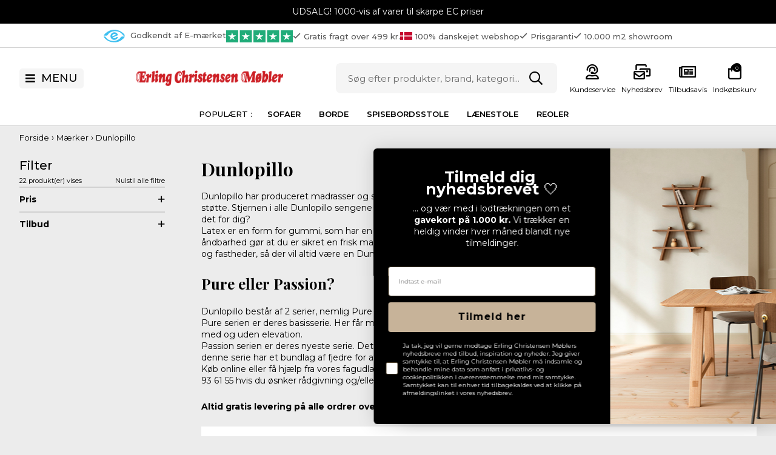

--- FILE ---
content_type: text/html; Charset=UTF-8
request_url: https://erling-christensen.dk/shop/dunlopillo-678s1.html
body_size: 65856
content:
<!DOCTYPE html>
<html lang='da' class="webshop-html" xmlns:fb="http://ogp.me/ns/fb#">
<head>
<title>Dunlopillo senge | Se udvalget her | Erling Christensen</title>

<!-- Google Consent Mode -->
<script type="text/javascript">
window.dataLayer = window.dataLayer || [];
function gtag() {
dataLayer.push(arguments);
}
gtag("consent", "default", {
analytics_storage: "denied",
ad_storage: "denied",
ad_user_data: "denied",
ad_personalization: "denied",
functionality_storage: "denied",
personalization_storage: "denied",
security_storage: "denied",  
wait_for_update: 10000,
});
gtag("set", "ads_data_redaction", true);
gtag("set", "url_passthrough", true);
</script>


<link rel="alternate" hreflang="da-DK" href="https://erling-christensen.dk/shop/dunlopillo-678s1.html"/>
<link rel="icon" type="image/x-icon" href="/images/producentlogoer/EC-Favicon.ico">
    <meta http-equiv="Content-Type" content="text/html;charset=UTF-8" />
    <meta name="generator" content="DanDomain Webshop" />
    <link rel="canonical" href="https://erling-christensen.dk/shop/dunlopillo-678s1.html"/>
    <meta property="og:title" content="Dunlopillo"/>
    <meta property="og:url" content="https://erling-christensen.dk/shop/dunlopillo-678s1.html"/>
    <meta property="og:image" content="https://erling-christensen.dk/images/logo_dunlopillo_erling_christensen_møbler.jpg"/>
    <meta name="description" content="De forskellige senge og kollektioner fra Dunlopillo er alle designet til at tage højde for flere forskellige parametre. Derfor har Dunlopillo altid et produkt, der vil føles, som om det var skræddersyet til dig. Køb online eller i vores bolighus. Fri fragt på alle ordrer over 499 kr. ✔ Prisgaranti ✔">
    <meta http-equiv="Page-Enter" content="blendTrans(Duration=0)">
    <meta http-equiv="Page-Exit" content="blendTrans(Duration=0)">
    <script type="text/javascript">
        var UsesOwnDoctype = true
        var LanguageID = '26';
        var ReloadBasket = '';
        var MaxBuyMsg = 'Antal må ikke være større end';
        var MinBuyMsg = 'Antal må ikke være mindre end';
        var SelectVarMsg = 'Vælg variant før køb';
        var ProductNumber = '';
        var ProductVariantMasterID = '';
        var Keyword = '';
        var SelectVarTxt = 'Vælg variant';
        var ShowBasketUrl = '/shop/showbasket.html';
        var CurrencyReturnUrl = '/shop/dunlopillo-678s1.html';
        var ReqVariantSelect = 'true';
        var EnablePicProtect = false;
        var PicprotectMsg = '(c) Copyright';
        var AddedToBasketMessageTriggered = false;
        var CookiePolicy = {"cookiesRequireConsent":false,"allowTrackingCookies":true,"allowStatisticsCookies":true,"allowFunctionalCookies":true};
        setInterval(function(){SilentAjaxGetRequest(location.href);},900000);
    </script>

<script type="application/javascript" class="ce-script">(function(w,d,s,l,i){w[l]=w[l]||[];w[l].push({'gtm.start':new Date().getTime(),event:'gtm.js'});var f=d.getElementsByTagName(s)[0],j=d.createElement(s),dl=l!='dataLayer'?'&l='+l:'';j.async=true;j.src='https://ss.erling-christensen.dk/gtm.js?id='+i+dl;f.parentNode.insertBefore(j,f);})(window,document,'script','dataLayer','GTM-5TS6S3S');</script>    <script type="text/javascript" src="/shop/frontend/public/js/webshop.all.min.js?v=8.117.5220"></script>



<meta http-equiv="X-UA-Compatible" content="IE=edge">
<meta name="viewport" content="initial-scale=1.0, maximum-scale=5.0, user-scalable=yes">
<link rel="preconnect" href="https://fonts.googleapis.com">
<link rel="preconnect" href="https://fonts.gstatic.com" crossorigin>
<link href="https://fonts.googleapis.com/css2?family=Montserrat:wght@400;500;700&family=Playfair+Display:wght@700&display=swap" rel="stylesheet">
<link href="/images/skins/dandodesign/css/styles.2024_1.min.css?221" rel="stylesheet" type="text/css">

</head>


<body class="webshop-productlist webshop-subcat webshop-body">
<noscript><iframe src='https://ss.erling-christensen.dk/ns.html?id=GTM-5TS6S3S'height='0' width='0' style='display:none;visibility:hidden'></iframe></noscript><style>
 .badges .kampagne {display:none}
    /*
.product.product-offer:after,
.productimage.product-offer:after {content:'GREEN WEEKS';position:absolute;left:0px;top:0;z-index:10;font-size: 12px;font-weight: 500!important;text-transform: uppercase;background: #60941A ;color: #000;padding: 7px 10px;}
.col-image.product-offer .badges,
.product.product-offer .badges {display:none}
    /*
</style>
<script>
    var specialofferMenu = 'Tilbud';
</script>
<div class="wrapper">
  <style>
  section.topline {background:#000}
  section.topline {color:#fff}
</style>
<section class="topline">UDSALG! 1000-vis af varer til skarpe EC priser</section>

<script>
  //var CountdownEndDateOverrule = "2023/05/31 14:00";
  //var CountdownTextOverrule = 'Køb nu og vi sender tirsdag.';
  var countdownConfig = {
    'Sunday'     :	'00:00',
    'Monday'     :	'14:00',
    'Tuesday'    :	'14:00',
    'Wednesday'  :	'14:00',
    'Thursday'   :	'14:00',
    'Friday'     :	'14:00',
    'Saturday'   :	'00:00',
  };
</script>

  <section class="top">
    <ul>
      <li class="hidden-xs"><a target="_blank" href="https://certifikat.emaerket.dk/erling-christensen.dk"><img style="width:35px;height:21px;margin-right:5px" src="/images/skins/dandodesign/media/logo-e-maerket-icon.svg" alt="Emærket" /> Godkendt af E-mærket</a></li>
      <li class="trust"><a target="_blank" href="https://dk.trustpilot.com/review/erling-christensen.dk"><img style="width:110px;height:20px" src="/images/skins/dandodesign/media/trustpilot-stars.svg" alt="Trustpilot" /></a></li>
      <li class="slick">
          <ul class="slick">
              <li><i class="far fa-check"></i>Gratis fragt over 499 kr.</li>
              <li><img src="/images/skins/dandodesign/media/DK-FLAG-01.svg" />100% danskejet webshop</li>
              <li><i class="far fa-check"></i>Prisgaranti</li>
              <li class="visible-xs"><i class="far fa-check"></i>10.000 m2 showroom</li>
              <li class="visible-xs"><i class="far fa-car"></i>Gratis & gode parkeringsforhold</li>
          </ul>
      </li>
      <li class="hidden-xs"><i class="far fa-check"></i>10.000 m2 showroom</li>
      <li class="hidden-md"><i class="far fa-car"></i>Gratis & gode parkeringsforhold</li>
    </ul>
  </section>
  <div class="sticky">
    <header>
      <section>
        <div class="menu"><i class="fas fa-bars"></i><span>MENU</span></div>
        <div class="logo"><a href="/shop/frontpage.html" class="normal"><img title="Erling Christensen Møbler" alt="Erling Christensen Møbler" border="0" class="WebShopSkinLogo" src="/images/skins/dandodesign/media/logo.png"></a><a href="/shop/frontpage.html" class="mobilesticky hidden"><img src="/images/skins/dandodesign/media/logo-mobile-sticky.jpg" /></a></div>
        <div class="search">
          <form ID="Search_Form" method="POST" action="/shop/search-1.html" style="margin:0;"><input type="hidden" name="InitSearch" value="1"><span class="SearchTitle_SearchPage">Søg efter produkt, brand, kategori…</span><br><input type="text" name="Keyword" maxlength="50" size="12" class="SearchField_SearchPage" value=""><span class="nbsp">&nbsp;</span><input type="submit" value="Søg" name="Search" class="SubmitButton_SearchPage"><br></form>
        </div>
        <div class="basket"><ul>
<li id="kundeservice"><a href="/shop/cms-kundeservice.html" title="Kundeservice"><span class="hidden-xs">Kundeservice</span></a></li>
<li class="hidden-xs" id="nyhedsbrev"><a href="/shop/cms-tilmeld-nyhedsbrev.html" title="Nyhedsbrev"><span class="hidden-xs">Nyhedsbrev</span></a></li>
<li class="hidden-xs" id="tilbudsavis"><a href="/shop/cms-tilbudsavis.html" title="Tilbudsavis">Tilbudsavis</a></li>
<li id="basket"><a href="/shop/showbasket.html" title="Indkøbskurv"><span class="hidden-xs">Indkøbskurv</span><span id="totalproducts">0</span></a><div class="basketdropdown hidden-xs"></div>
</li>
</ul>
<div class="minibasketcontainer">
<div class="minibasket">
<div class="minibasketalsobought">
<h3>Andre købte også
      </h3>
</div>
<div class="minibasketcontent">
<h2>Din kurv <span></span><i class="fal fa-times"></i></h2>
<div class="minibasketproducts"></div>
<div class="minibasketclear">
        Tøm kurven
      </div>
<div class="webshop-showbasket">
<div class="shipinfo"></div>
<div class="VB-freeShipping">
<div class="cssProgress">
<div class="progress1">
<div class="cssProgress-bar cssProgress-active"><span class="cssProgress-label">0%</span></div>
</div>
</div>
</div>
</div>
<div class="minibasketshipping"><span>Levering:</span><span class="minibasketshippingfee">49,00 kr.</span></div>
<div class="minibaskettotal"><span>Totalpris:</span><span class="minibaskettotalprice">0,00 kr.</span></div>
<div class="minibasketactions"><a class="knap" href="#">Shop videre</a><a class="knap" href="/shop/checkout.html">Gå til betaling</a></div>
<div class="minibasketcards"><b>Betal nemt og sikkert med:</b><img alt="Betalingskort" src="/images/skins/dandodesign/media/payment1.svg?v1"></div>
<div class="minibaskettrustpilot">
<div class="trustpilot-widget" data-businessunit-id="46e03a4c0000640005013b63" data-font-family="Montserrat" data-locale="da-DK" data-style-height="20px" data-style-width="100%" data-template-id="5419b6ffb0d04a076446a9af" data-theme="light"><a href="https://dk.trustpilot.com/review/erling-christensen.dk" rel="noopener" target="_blank">Trustpilot</a></div>
</div>
</div>
</div>
</div>
</div>
      </section>
    </header>
  </div>
  <nav>
    <section>
      <ul class="TopMenu_MenuItems"><li class="TopMenu_MenuItem TopMenu_MenuItem_External"><a class="Link_Topmenu Link_External_Topmenu" href='/shop/sofa-22s1.html' target=''>Sofaer</a></li><li class="TopMenu_MenuItem TopMenu_MenuItem_External"><a class="Link_Topmenu Link_External_Topmenu" href='/shop/borde-1180s1.html' target=''>Borde</a></li><li class="TopMenu_MenuItem TopMenu_MenuItem_External"><a class="Link_Topmenu Link_External_Topmenu" href='/shop/spisebordsstole-25s1.html' target=''>Spisebordsstole</a></li><li class="TopMenu_MenuItem TopMenu_MenuItem_External"><a class="Link_Topmenu Link_External_Topmenu" href='/shop/laenestole-26s1.html' target=''>Lænestole</a></li><li class="TopMenu_MenuItem TopMenu_MenuItem_External"><a class="Link_Topmenu Link_External_Topmenu" href='/shop/reoler-skaenke-og-vitriner-583s1.html' target=''>Reoler</a></li></ul>
    </section>
  </nav>
  <article>
    <aside class="leftmenu"><script>$(document ).ready(function() {buildCategoryFilter('?CatIdentity=678&ContentPage=showsubcats&Search=0&AdvSearch=0')});</script><div id="ProductFilter-Container"></div></aside>
    <div class="content"><div><div class="hr-upsell-1"></div><div id="Content_Productlist"><style type="text/css">
.CmsPageStyle
{
padding-left:px;
padding-right:px;
padding-top:px;
padding-bottom:px;
}
.CmsPageStyle_Table{width:100%;height:100%;}
</style>

<table class="CmsPageStyle_Table" border="0" cellspacing="0" cellpadding="0"><tr><td class="CmsPageStyle" valign="top"><div class="SubCats_Categories_Container">				<span itemscope itemtype="https://schema.org/BreadcrumbList"><a href="/shop/frontpage.html">Forside</a> › <span itemprop="itemListElement" itemscope itemtype="https://schema.org/ListItem"><a class="BreadCrumbLink" href="/shop/maerker-691s1.html" itemprop="item"><span itemprop="name">Mærker</span></a><meta itemprop="position" content="1" /></span> › <span itemprop="itemListElement" itemscope itemtype="https://schema.org/ListItem"><a class="BreadCrumbLink_Active" href="/shop/dunlopillo-678s1.html" itemprop="item"><span itemprop="name">Dunlopillo</span></a><meta itemprop="position" content="2" /></span></span>		<h1>Dunlopillo</h1>		<p>			Dunlopillo har produceret madrasser og senge i rigtig mange &aring;r, og har altid v&aelig;ret kendetegnet ved h&oslash;j kvalitet og fantastisk st&oslash;tte. Stjernen i alle Dunlopillo sengene er en 7 zonet latex madras med en meget h&oslash;j m&aelig;ngde naturlatex, men hvad betyder det for dig?<br />			Latex er en form for gummi, som har en unik m&aring;de at st&oslash;tte kroppen p&aring;, samtidigt med at det er meget &aring;ndbart. Denne &aring;ndbarhed g&oslash;r at du er sikret en frisk madras, hvor der ikke kan bo husst&oslash;vmider og lignende i. Madrassen findes i forskellige h&oslash;jder og fastheder, s&aring; der vil altid v&aelig;re en Dunlopillo seng der passer til dig.&nbsp;		</p>		<h2>Pure eller&nbsp;Passion?</h2>		Dunlopillo best&aring;r af 2 serier, nemlig Pure eller Passion, men hvad er forskellen?<br />		Pure serien er deres basisserie. Her f&aring;r man en 16cm latexmadras med 7 komfortzoner og den findes i mange variationer, b&aring;de med og uden elevation.<br />		Passion serien er deres nyeste serie. Dette er en hybrid, hvilket vil sige at det er en blanding mellem fjedre og latex. Alle sengene i denne serie har et bundlag af fjedre for at give mere dybde i sengen.		<p>			K&oslash;b online eller f&aring; hj&aelig;lp fra vores fagudl&aelig;rte personale i vores bolighus. Du er ogs&aring; meget velkommen til at ringe til os p&aring; nr. 98 93 61 55 hvis du &oslash;snker r&aring;dgivning og/eller et rigtig godt tilbud.		</p>		<p>			<strong>Altid gratis levering&nbsp;p&aring; alle ordrer over 499 kr. i hele Danmark ✔ EC-prisgaranti ✔</strong><br />			<div class="SubCats_Categories_DIV"><div style="float:left;width:100%;"><div class="col-xs-6 col-sm-3 col-md-2">  <div class="sub_category">    <div class="image">      <a href="/shop/dunlopillo-pude-1038c1.html" title="Dunlopillo pude" ><img src="/images/nye kategoribilleder/dunlopillo-pude.webp" title="Dunlopillo pude" alt="Dunlopillo pude"  loading="lazy" width="180" height="120" border="0"/></a>    </div>    <div class="title">      <a href="/shop/dunlopillo-pude-1038c1.html" title="Dunlopillo pude" >Dunlopillo pude</a>    </div>  </div></div></div><div style="clear:both;"></div></div>		</p>	</div><div class="MoveBeforeFilter"><div class="hr-categorypage-1"></div></div><div class="actions"><div><span id="ProductsFound">22</span> produkter	</div><div><table cellspacing="0" cellpadding="0" id="Productlist_Sort_table" class="Productlist_Sort_table"><tr><td align="right"><select align="right" id="Productlist_Sort_Select" class="Productlist_Sort_Select" name="SortField" onchange="ChangeSortOrder(this)"><option value="Default">Alfabetisk</option><option value="price_asc">Pris - stigende</option><option value="price_desc">Pris - faldende</option><option value="addeddate_asc">Ældste først</option><option value="addeddate_desc">Nyeste først</option><option value="sold_desc">Antal solgte</option></select></td></tr></table></div></div><div class="product-list"><ul class="ProductList_Custom_UL"><li CLASS="BackgroundColor1_Productlist"><Form style="margin:0px;" METHOD="POST" ACTION="/shop/basket.asp" NAME="myformDUNTHEPIL" ID="productlistBuyForm323429" ONSUBMIT="return BuyProduct(this,'1','0','False');"><INPUT TYPE="hidden" NAME="VerticalScrollPos" VALUE=""><INPUT TYPE="hidden" NAME="BuyReturnUrl" VALUE="/shop/dunlopillo-678s1.html"><INPUT TYPE="hidden" NAME="Add" VALUE="1"><INPUT TYPE="hidden" NAME="ProductID" VALUE="DUNTHEPIL"><div class="product hidespecial     "><div class="product-image"><div class="pricesavingsbadge">        SPAR         300,00 KR.      </div><A href="/shop/dunlopillo-the-pillow-323429p.html" title="Dunlopillo The Pillow hovedpude"><IMG BORDER="0" loading="lazy" src="/images/Dunlopillo-The-Pillow-medium-erling-christensen-mobler-t.jpg" alt="Dunlopillo The Pillow hovedpude" id="323429"></A><span class="product-variants"> Flere varianter </span><div class="badges"><div class="single_product-new"><div class="custom_label" data-c10="2">2</div></div><div class="single_product-stock" style="display:none"><div class="ifcLabel instock">              På lager            </div></div></div></div><div class="product-name"><A href="/shop/dunlopillo-the-pillow-323429p.html" title="Dunlopillo The Pillow hovedpude">Dunlopillo The Pillow hovedpude</A></div><div class="product-price priceboxbrandprice         "><div class="ecprice">          EC PRIS        </div><div class="price"><span class="PriceStriked_Productlist"><strike>1.299,00 </strike></span>999,00 <span class="currency">kr.</span><i class="ecpopup fas fa-info-circle"></i></div></div><div class="brandprice">Dunlopillo vejl. pris pr.         01.08.2025: <b>1.299,00 kr.</b></div><div class="pricebefore">        Vejl. udsalgspris: <b>1.299,00 kr.</b></div><div class="product-buy hidden"><a class="knap" href="/shop/dunlopillo-the-pillow-323429p.html">Vælg variant</a></div></div><div class="hidden"><A href="https://erling-christensen.dk/shop/dunlopillo-678c1.html" title="Se mere fra Dunlopillo">Dunlopillo</A><BR></div></Form><script type="text/javascript">          $(function(){updateBuyControlsMulti('323429')});        </script></li><li CLASS="BackgroundColor2_Productlist"><Form style="margin:0px;" METHOD="POST" ACTION="/shop/basket.asp" NAME="myformDun-Pas-Box-Ele 160x200" ID="productlistBuyForm340382" ONSUBMIT="return BuyProduct(this,'1','0','False');"><INPUT TYPE="hidden" NAME="VerticalScrollPos" VALUE=""><INPUT TYPE="hidden" NAME="BuyReturnUrl" VALUE="/shop/dunlopillo-678s1.html"><INPUT TYPE="hidden" NAME="Add" VALUE="1"><INPUT TYPE="hidden" NAME="ProductID" VALUE="Dun-Pas-Box-Ele 160x200"><div class="product hidespecial     "><div class="product-image"><div class="pricesavingsbadge">        SPAR         26875,00 KR.      </div><A href="/shop/dunlopillo-passion-box-340382p.html" title="Dunlopillo Passion Box elevationsseng - 160 x 200 cm"><IMG BORDER="0" loading="lazy" src="/images/Passion-box-elevation-160x180-sand-t.jpg" alt="Dunlopillo Passion Box elevationsseng - 160 x 200 cm" id="340382"></A><span class="product-variants"> Flere varianter </span><div class="badges"><div class="single_product-new"><div class="custom_label" data-c10=""></div></div><div class="single_product-stock" style="display:none"><div class="ifcLabel instock">              På lager            </div></div></div></div><div class="product-name"><A href="/shop/dunlopillo-passion-box-340382p.html" title="Dunlopillo Passion Box elevationsseng - 160 x 200 cm">Dunlopillo Passion Box elevationsseng - 160 x 200 cm</A></div><div class="product-price priceboxbrandprice         "><div class="ecprice">          EC PRIS        </div><div class="price"><span class="PriceStriked_Productlist"><strike>67.188,00 </strike></span>40.313,00 <span class="currency">kr.</span><i class="ecpopup fas fa-info-circle"></i></div></div><div class="brandprice">Dunlopillo vejl. pris pr.         01.08.2025: <b>67.188,00 kr.</b></div><div class="pricebefore">        Vejl. udsalgspris: <b>67.188,00 kr.</b></div><div class="product-buy hidden"><a class="knap" href="/shop/dunlopillo-passion-box-340382p.html">Vælg variant</a></div></div><div class="hidden"><A href="https://erling-christensen.dk/shop/dunlopillo-678c1.html" title="Se mere fra Dunlopillo">Dunlopillo</A><BR></div></Form><script type="text/javascript">          $(function(){updateBuyControlsMulti('340382')});        </script></li><li CLASS="BackgroundColor1_Productlist"><Form style="margin:0px;" METHOD="POST" ACTION="/shop/basket.asp" NAME="myformDun-Pas-Box-Ele 180x200" ID="productlistBuyForm327990" ONSUBMIT="return BuyProduct(this,'1','0','False');"><INPUT TYPE="hidden" NAME="VerticalScrollPos" VALUE=""><INPUT TYPE="hidden" NAME="BuyReturnUrl" VALUE="/shop/dunlopillo-678s1.html"><INPUT TYPE="hidden" NAME="Add" VALUE="1"><INPUT TYPE="hidden" NAME="ProductID" VALUE="Dun-Pas-Box-Ele 180x200"><div class="product hidespecial     "><div class="product-image"><div class="pricesavingsbadge">        SPAR         26875,00 KR.      </div><A href="/shop/dunlopillo-passion-box-327990p.html" title="Dunlopillo Passion Box elevationsseng - 180 x 200 cm"><IMG BORDER="0" loading="lazy" src="/images/Passion-box-elevation-antracit_285506551-t.jpg" alt="Dunlopillo Passion Box elevationsseng - 180 x 200 cm" id="327990"></A><span class="product-variants"> Flere varianter </span><div class="badges"><div class="single_product-new"><div class="custom_label" data-c10=""></div></div><div class="single_product-stock" style="display:none"><div class="ifcLabel instock">              På lager            </div></div></div></div><div class="product-name"><A href="/shop/dunlopillo-passion-box-327990p.html" title="Dunlopillo Passion Box elevationsseng - 180 x 200 cm">Dunlopillo Passion Box elevationsseng - 180 x 200 cm</A></div><div class="product-price priceboxbrandprice         "><div class="ecprice">          EC PRIS        </div><div class="price"><span class="PriceStriked_Productlist"><strike>67.188,00 </strike></span>40.313,00 <span class="currency">kr.</span><i class="ecpopup fas fa-info-circle"></i></div></div><div class="brandprice">Dunlopillo vejl. pris pr.         01.08.2025: <b>67.188,00 kr.</b></div><div class="pricebefore">        Vejl. udsalgspris: <b>67.188,00 kr.</b></div><div class="product-buy hidden"><a class="knap" href="/shop/dunlopillo-passion-box-327990p.html">Vælg variant</a></div></div><div class="hidden"><A href="https://erling-christensen.dk/shop/dunlopillo-678c1.html" title="Se mere fra Dunlopillo">Dunlopillo</A><BR></div></Form><script type="text/javascript">          $(function(){updateBuyControlsMulti('327990')});        </script></li><li CLASS="BackgroundColor2_Productlist"><Form style="margin:0px;" METHOD="POST" ACTION="/shop/basket.asp" NAME="myformDun-Pas-Box-Ele 80-90x200" ID="productlistBuyForm340443" ONSUBMIT="return BuyProduct(this,'1','0','False');"><INPUT TYPE="hidden" NAME="VerticalScrollPos" VALUE=""><INPUT TYPE="hidden" NAME="BuyReturnUrl" VALUE="/shop/dunlopillo-678s1.html"><INPUT TYPE="hidden" NAME="Add" VALUE="1"><INPUT TYPE="hidden" NAME="ProductID" VALUE="Dun-Pas-Box-Ele 80-90x200"><div class="product hidespecial     "><div class="product-image"><div class="pricesavingsbadge">        SPAR         13438,00 KR.      </div><A href="/shop/dunlopillo-passion-box-340443p.html" title="Dunlopillo Passion Box elevationsseng - 80/90 x 200 cm"><IMG BORDER="0" loading="lazy" src="/images/80x200-antracit_285594476-t.jpg" alt="Dunlopillo Passion Box elevationsseng - 80/90 x 200 cm" id="340443"></A><span class="product-variants"> Flere varianter </span><div class="badges"><div class="single_product-new"><div class="custom_label" data-c10=""></div></div><div class="single_product-stock" style="display:none"><div class="ifcLabel instock">              På lager            </div></div></div></div><div class="product-name"><A href="/shop/dunlopillo-passion-box-340443p.html" title="Dunlopillo Passion Box elevationsseng - 80/90 x 200 cm">Dunlopillo Passion Box elevationsseng - 80/90 x 200 cm</A></div><div class="product-price priceboxbrandprice         "><div class="ecprice">          EC PRIS        </div><div class="price"><span class="PriceStriked_Productlist"><strike>33.594,00 </strike></span>20.156,00 <span class="currency">kr.</span><i class="ecpopup fas fa-info-circle"></i></div></div><div class="brandprice">Dunlopillo vejl. pris pr.         01.08.2025: <b>33.594,00 kr.</b></div><div class="pricebefore">        Vejl. udsalgspris: <b>33.594,00 kr.</b></div><div class="product-buy hidden"><a class="knap" href="/shop/dunlopillo-passion-box-340443p.html">Vælg variant</a></div></div><div class="hidden"><A href="https://erling-christensen.dk/shop/dunlopillo-678c1.html" title="Se mere fra Dunlopillo">Dunlopillo</A><BR></div></Form><script type="text/javascript">          $(function(){updateBuyControlsMulti('340443')});        </script></li><li CLASS="BackgroundColor1_Productlist"><Form style="margin:0px;" METHOD="POST" ACTION="/shop/basket.asp" NAME="myformDun-Pas-Box 160-180x200" ID="productlistBuyForm328163" ONSUBMIT="return BuyProduct(this,'1','0','False');"><INPUT TYPE="hidden" NAME="VerticalScrollPos" VALUE=""><INPUT TYPE="hidden" NAME="BuyReturnUrl" VALUE="/shop/dunlopillo-678s1.html"><INPUT TYPE="hidden" NAME="Add" VALUE="1"><INPUT TYPE="hidden" NAME="ProductID" VALUE="Dun-Pas-Box 160-180x200"><div class="product hidespecial     "><div class="product-image"><div class="pricesavingsbadge">        SPAR         15356,00 KR.      </div><A href="/shop/dunlopillo-passion-boxmadras-328163p.html" title="Dunlopillo Passion boxmadras - 160/180x200 cm"><IMG BORDER="0" loading="lazy" src="/images/blaa_286125930-t.jpg" alt="Dunlopillo Passion boxmadras - 160/180x200 cm" id="328163"></A><span class="product-variants"> Flere varianter </span><div class="badges"><div class="single_product-new"><div class="custom_label" data-c10="Med fjedre i bundramme">Med fjedre i bundramme</div></div><div class="single_product-stock" style="display:none"><div class="ifcLabel instock">              På lager            </div></div></div></div><div class="product-name"><A href="/shop/dunlopillo-passion-boxmadras-328163p.html" title="Dunlopillo Passion boxmadras - 160/180x200 cm">Dunlopillo Passion boxmadras - 160/180x200 cm</A></div><div class="product-price priceboxbrandprice         "><div class="ecprice">          EC PRIS        </div><div class="price"><span class="PriceStriked_Productlist"><strike>38.390,00 </strike></span>23.034,00 <span class="currency">kr.</span><i class="ecpopup fas fa-info-circle"></i></div></div><div class="brandprice">Dunlopillo vejl. pris pr.         01.08.2025: <b>38.390,00 kr.</b></div><div class="pricebefore">        Vejl. udsalgspris: <b>38.390,00 kr.</b></div><div class="product-buy hidden"><a class="knap" href="/shop/dunlopillo-passion-boxmadras-328163p.html">Vælg variant</a></div></div><div class="hidden"><A href="https://erling-christensen.dk/shop/dunlopillo-678c1.html" title="Se mere fra Dunlopillo">Dunlopillo</A><BR></div></Form><script type="text/javascript">          $(function(){updateBuyControlsMulti('328163')});        </script></li><li CLASS="BackgroundColor2_Productlist"><Form style="margin:0px;" METHOD="POST" ACTION="/shop/basket.asp" NAME="myformDun-Pas-Box 80-90x200" ID="productlistBuyForm340809" ONSUBMIT="return BuyProduct(this,'1','0','False');"><INPUT TYPE="hidden" NAME="VerticalScrollPos" VALUE=""><INPUT TYPE="hidden" NAME="BuyReturnUrl" VALUE="/shop/dunlopillo-678s1.html"><INPUT TYPE="hidden" NAME="Add" VALUE="1"><INPUT TYPE="hidden" NAME="ProductID" VALUE="Dun-Pas-Box 80-90x200"><div class="product hidespecial     "><div class="product-image"><div class="pricesavingsbadge">        SPAR         7678,00 KR.      </div><A href="/shop/dunlopillo-passion-boxmadras-340809p.html" title="Dunlopillo Passion boxmadras - 80/90 x 200 cm"><IMG BORDER="0" loading="lazy" src="/images/antracit_286198896-t.jpg" alt="Dunlopillo Passion boxmadras - 80/90 x 200 cm" id="340809"></A><span class="product-variants"> Flere varianter </span><div class="badges"><div class="single_product-new"><div class="custom_label" data-c10="Med fjedre i bundramme">Med fjedre i bundramme</div></div><div class="single_product-stock" style="display:none"><div class="ifcLabel instock">              På lager            </div></div></div></div><div class="product-name"><A href="/shop/dunlopillo-passion-boxmadras-340809p.html" title="Dunlopillo Passion boxmadras - 80/90 x 200 cm">Dunlopillo Passion boxmadras - 80/90 x 200 cm</A></div><div class="product-price priceboxbrandprice         "><div class="ecprice">          EC PRIS        </div><div class="price"><span class="PriceStriked_Productlist"><strike>19.195,00 </strike></span>11.517,00 <span class="currency">kr.</span><i class="ecpopup fas fa-info-circle"></i></div></div><div class="brandprice">Dunlopillo vejl. pris pr.         01.08.2025: <b>19.195,00 kr.</b></div><div class="pricebefore">        Vejl. udsalgspris: <b>19.195,00 kr.</b></div><div class="product-buy hidden"><a class="knap" href="/shop/dunlopillo-passion-boxmadras-340809p.html">Vælg variant</a></div></div><div class="hidden"><A href="https://erling-christensen.dk/shop/dunlopillo-678c1.html" title="Se mere fra Dunlopillo">Dunlopillo</A><BR></div></Form><script type="text/javascript">          $(function(){updateBuyControlsMulti('340809')});        </script></li><li CLASS="BackgroundColor1_Productlist"><Form style="margin:0px;" METHOD="POST" ACTION="/shop/basket.asp" NAME="myformDun-Pas-Kon-140x200" ID="productlistBuyForm340680" ONSUBMIT="return BuyProduct(this,'1','0','False');"><INPUT TYPE="hidden" NAME="VerticalScrollPos" VALUE=""><INPUT TYPE="hidden" NAME="BuyReturnUrl" VALUE="/shop/dunlopillo-678s1.html"><INPUT TYPE="hidden" NAME="Add" VALUE="1"><INPUT TYPE="hidden" NAME="ProductID" VALUE="Dun-Pas-Kon-140x200"><div class="product hidespecial     "><div class="product-image"><div class="pricesavingsbadge">        SPAR         13824,00 KR.      </div><A href="/shop/dunlopillo-passion-kontinentalseng-340680p.html" title="Dunlopillo Passion kontinentalseng - 140 x 200 cm"><IMG BORDER="0" loading="lazy" src="/images/sand_286114816-t.jpg" alt="Dunlopillo Passion kontinentalseng - 140 x 200 cm" id="340680"></A><span class="product-variants"> Flere varianter </span><div class="badges"><div class="single_product-new"><div class="custom_label" data-c10=""></div></div><div class="single_product-stock" style="display:none"><div class="ifcLabel instock">              På lager            </div></div></div></div><div class="product-name"><A href="/shop/dunlopillo-passion-kontinentalseng-340680p.html" title="Dunlopillo Passion kontinentalseng - 140 x 200 cm">Dunlopillo Passion kontinentalseng - 140 x 200 cm</A></div><div class="product-price priceboxbrandprice         "><div class="ecprice">          EC PRIS        </div><div class="price"><span class="PriceStriked_Productlist"><strike>34.559,00 </strike></span>20.735,00 <span class="currency">kr.</span><i class="ecpopup fas fa-info-circle"></i></div></div><div class="brandprice">Dunlopillo vejl. pris pr.         01.08.2025: <b>34.559,00 kr.</b></div><div class="pricebefore">        Vejl. udsalgspris: <b>34.559,00 kr.</b></div><div class="product-buy hidden"><a class="knap" href="/shop/dunlopillo-passion-kontinentalseng-340680p.html">Vælg variant</a></div></div><div class="hidden"><A href="https://erling-christensen.dk/shop/dunlopillo-678c1.html" title="Se mere fra Dunlopillo">Dunlopillo</A><BR></div></Form><script type="text/javascript">          $(function(){updateBuyControlsMulti('340680')});        </script></li><li CLASS="BackgroundColor2_Productlist"><Form style="margin:0px;" METHOD="POST" ACTION="/shop/basket.asp" NAME="myformDun-Pas-Kon-160-180x200" ID="productlistBuyForm328212" ONSUBMIT="return BuyProduct(this,'1','0','False');"><INPUT TYPE="hidden" NAME="VerticalScrollPos" VALUE=""><INPUT TYPE="hidden" NAME="BuyReturnUrl" VALUE="/shop/dunlopillo-678s1.html"><INPUT TYPE="hidden" NAME="Add" VALUE="1"><INPUT TYPE="hidden" NAME="ProductID" VALUE="Dun-Pas-Kon-160-180x200"><div class="product hidespecial     "><div class="product-image"><div class="pricesavingsbadge">        SPAR         18430,00 KR.      </div><A href="/shop/dunlopillo-passion-kontinentalseng-328212p.html" title="Dunlopillo Passion kontinentalseng - 160/180 x 200 cm"><IMG BORDER="0" loading="lazy" src="/images/Structure-lysebrun_286107611-t.jpg" alt="Dunlopillo Passion kontinentalseng - 160/180 x 200 cm" id="328212"></A><span class="product-variants"> Flere varianter </span><div class="badges"><div class="single_product-new"><div class="custom_label" data-c10=""></div></div><div class="single_product-stock" style="display:none"><div class="ifcLabel instock">              På lager            </div></div></div></div><div class="product-name"><A href="/shop/dunlopillo-passion-kontinentalseng-328212p.html" title="Dunlopillo Passion kontinentalseng - 160/180 x 200 cm">Dunlopillo Passion kontinentalseng - 160/180 x 200 cm</A></div><div class="product-price priceboxbrandprice         "><div class="ecprice">          EC PRIS        </div><div class="price"><span class="PriceStriked_Productlist"><strike>46.074,00 </strike></span>27.644,00 <span class="currency">kr.</span><i class="ecpopup fas fa-info-circle"></i></div></div><div class="brandprice">Dunlopillo vejl. pris pr.         01.08.2025: <b>46.074,00 kr.</b></div><div class="pricebefore">        Vejl. udsalgspris: <b>46.074,00 kr.</b></div><div class="product-buy hidden"><a class="knap" href="/shop/dunlopillo-passion-kontinentalseng-328212p.html">Vælg variant</a></div></div><div class="hidden"><A href="https://erling-christensen.dk/shop/dunlopillo-678c1.html" title="Se mere fra Dunlopillo">Dunlopillo</A><BR></div></Form><script type="text/javascript">          $(function(){updateBuyControlsMulti('328212')});        </script></li><li CLASS="BackgroundColor1_Productlist"><Form style="margin:0px;" METHOD="POST" ACTION="/shop/basket.asp" NAME="myformDun-Pure-Box-Ele" ID="productlistBuyForm342129" ONSUBMIT="return BuyProduct(this,'1','0','False');"><INPUT TYPE="hidden" NAME="VerticalScrollPos" VALUE=""><INPUT TYPE="hidden" NAME="BuyReturnUrl" VALUE="/shop/dunlopillo-678s1.html"><INPUT TYPE="hidden" NAME="Add" VALUE="1"><INPUT TYPE="hidden" NAME="ProductID" VALUE="Dun-Pure-Box-Ele"><div class="product hidespecial     "><div class="product-image"><div class="pricesavingsbadge">        SPAR         23039,00 KR.      </div><A href="/shop/dunlopillo-pure-box-342129p.html" title="Dunlopillo Pure Box Elevationsseng  160/180 x 200 cm "><IMG BORDER="0" loading="lazy" src="/images/sand_288263896-t.jpg" alt="Dunlopillo Pure Box Elevationsseng  160/180 x 200 cm " id="342129"></A><span class="product-variants"> Flere varianter </span><div class="badges"><div class="single_product-new"><div class="custom_label" data-c10=""></div></div><div class="single_product-stock" style="display:none"><div class="ifcLabel instock">              På lager            </div></div></div></div><div class="product-name"><A href="/shop/dunlopillo-pure-box-342129p.html" title="Dunlopillo Pure Box Elevationsseng  160/180 x 200 cm ">Dunlopillo Pure Box Elevationsseng  160/180 x 200 cm </A></div><div class="product-price priceboxbrandprice         "><div class="ecprice">          EC PRIS        </div><div class="price"><span class="PriceStriked_Productlist"><strike>57.596,00 </strike></span>34.557,00 <span class="currency">kr.</span><i class="ecpopup fas fa-info-circle"></i></div></div><div class="brandprice">Dunlopillo vejl. pris pr.         01.08.2025: <b>57.596,00 kr.</b></div><div class="pricebefore">        Vejl. udsalgspris: <b>57.596,00 kr.</b></div><div class="product-buy hidden"><a class="knap" href="/shop/dunlopillo-pure-box-342129p.html">Vælg variant</a></div></div><div class="hidden"><A href="https://erling-christensen.dk/shop/dunlopillo-678c1.html" title="Se mere fra Dunlopillo">Dunlopillo</A><BR></div></Form><script type="text/javascript">          $(function(){updateBuyControlsMulti('342129')});        </script></li><li CLASS="BackgroundColor2_Productlist"><Form style="margin:0px;" METHOD="POST" ACTION="/shop/basket.asp" NAME="myformDun-Pure-Box-Ele-80" ID="productlistBuyForm342216" ONSUBMIT="return BuyProduct(this,'1','0','False');"><INPUT TYPE="hidden" NAME="VerticalScrollPos" VALUE=""><INPUT TYPE="hidden" NAME="BuyReturnUrl" VALUE="/shop/dunlopillo-678s1.html"><INPUT TYPE="hidden" NAME="Add" VALUE="1"><INPUT TYPE="hidden" NAME="ProductID" VALUE="Dun-Pure-Box-Ele-80"><div class="product hidespecial     "><div class="product-image"><div class="pricesavingsbadge">        SPAR         11520,00 KR.      </div><A href="/shop/dunlopillo-pure-box-342216p.html" title="Dunlopillo Pure Box Elevationsseng  80/90x 200 cm "><IMG BORDER="0" loading="lazy" src="/images/varmgraa_288273846-t.jpg" alt="Dunlopillo Pure Box Elevationsseng  80/90x 200 cm " id="342216"></A><span class="product-variants"> Flere varianter </span><div class="badges"><div class="single_product-new"><div class="custom_label" data-c10=""></div></div><div class="single_product-stock" style="display:none"><div class="ifcLabel instock">              På lager            </div></div></div></div><div class="product-name"><A href="/shop/dunlopillo-pure-box-342216p.html" title="Dunlopillo Pure Box Elevationsseng  80/90x 200 cm ">Dunlopillo Pure Box Elevationsseng  80/90x 200 cm </A></div><div class="product-price priceboxbrandprice         "><div class="ecprice">          EC PRIS        </div><div class="price"><span class="PriceStriked_Productlist"><strike>28.798,00 </strike></span>17.278,00 <span class="currency">kr.</span><i class="ecpopup fas fa-info-circle"></i></div></div><div class="brandprice">Dunlopillo vejl. pris pr.         01.08.2025: <b>28.798,00 kr.</b></div><div class="pricebefore">        Vejl. udsalgspris: <b>28.798,00 kr.</b></div><div class="product-buy hidden"><a class="knap" href="/shop/dunlopillo-pure-box-342216p.html">Vælg variant</a></div></div><div class="hidden"><A href="https://erling-christensen.dk/shop/dunlopillo-678c1.html" title="Se mere fra Dunlopillo">Dunlopillo</A><BR></div></Form><script type="text/javascript">          $(function(){updateBuyControlsMulti('342216')});        </script></li><li CLASS="BackgroundColor1_Productlist"><Form style="margin:0px;" METHOD="POST" ACTION="/shop/basket.asp" NAME="myformDUNPU180x200" ID="productlistBuyForm342684" ONSUBMIT="return BuyProduct(this,'1','0','False');"><INPUT TYPE="hidden" NAME="VerticalScrollPos" VALUE=""><INPUT TYPE="hidden" NAME="BuyReturnUrl" VALUE="/shop/dunlopillo-678s1.html"><INPUT TYPE="hidden" NAME="Add" VALUE="1"><INPUT TYPE="hidden" NAME="ProductID" VALUE="DUNPU180x200"><div class="product hidespecial     "><div class="product-image"><div class="pricesavingsbadge">        SPAR         13051,00 KR.      </div><A href="/shop/dunlopillo-pure-boxmadras-342684p.html" title="Dunlopillo Pure boxmadras 160/180 x 200 cm"><IMG BORDER="0" loading="lazy" src="/images/sand_289398518-t.jpg" alt="Dunlopillo Pure boxmadras 160/180 x 200 cm" id="342684"></A><span class="product-variants"> Flere varianter </span><div class="badges"><div class="single_product-new"><div class="custom_label" data-c10=""></div></div><div class="single_product-stock" style="display:none"><div class="ifcLabel instock">              På lager            </div></div></div></div><div class="product-name"><A href="/shop/dunlopillo-pure-boxmadras-342684p.html" title="Dunlopillo Pure boxmadras 160/180 x 200 cm">Dunlopillo Pure boxmadras 160/180 x 200 cm</A></div><div class="product-price priceboxbrandprice         "><div class="ecprice">          EC PRIS        </div><div class="price"><span class="PriceStriked_Productlist"><strike>32.628,00 </strike></span>19.577,00 <span class="currency">kr.</span><i class="ecpopup fas fa-info-circle"></i></div></div><div class="brandprice">Dunlopillo vejl. pris pr.         01.08.2025: <b>32.628,00 kr.</b></div><div class="pricebefore">        Vejl. udsalgspris: <b>32.628,00 kr.</b></div><div class="product-buy hidden"><a class="knap" href="/shop/dunlopillo-pure-boxmadras-342684p.html">Vælg variant</a></div></div><div class="hidden"><A href="https://erling-christensen.dk/shop/dunlopillo-678c1.html" title="Se mere fra Dunlopillo">Dunlopillo</A><BR></div></Form><script type="text/javascript">          $(function(){updateBuyControlsMulti('342684')});        </script></li><li CLASS="BackgroundColor2_Productlist"><Form style="margin:0px;" METHOD="POST" ACTION="/shop/basket.asp" NAME="myformDun-Pure-Ele160-180x200" ID="productlistBuyForm341885" ONSUBMIT="return BuyProduct(this,'1','0','False');"><INPUT TYPE="hidden" NAME="VerticalScrollPos" VALUE=""><INPUT TYPE="hidden" NAME="BuyReturnUrl" VALUE="/shop/dunlopillo-678s1.html"><INPUT TYPE="hidden" NAME="Add" VALUE="1"><INPUT TYPE="hidden" NAME="ProductID" VALUE="Dun-Pure-Ele160-180x200"><div class="product hidespecial     "><div class="product-image"><div class="pricesavingsbadge">        SPAR         19208,00 KR.      </div><A href="/shop/dunlopillo-pure-elevationsseng-341885p.html" title="Dunlopillo Pure elevationsseng 160/180 x 200 cm "><IMG BORDER="0" loading="lazy" src="/images/blaa_288176176-t.jpg" alt="Dunlopillo Pure elevationsseng 160/180 x 200 cm " id="341885"></A><span class="product-variants"> Flere varianter </span><div class="badges"><div class="single_product-new"><div class="custom_label" data-c10=""></div></div><div class="single_product-stock" style="display:none"><div class="ifcLabel instock">              På lager            </div></div></div></div><div class="product-name"><A href="/shop/dunlopillo-pure-elevationsseng-341885p.html" title="Dunlopillo Pure elevationsseng 160/180 x 200 cm ">Dunlopillo Pure elevationsseng 160/180 x 200 cm </A></div><div class="product-price priceboxbrandprice         "><div class="ecprice">          EC PRIS        </div><div class="price"><span class="PriceStriked_Productlist"><strike>48.020,00 </strike></span>28.812,00 <span class="currency">kr.</span><i class="ecpopup fas fa-info-circle"></i></div></div><div class="brandprice">Dunlopillo vejl. pris pr.         01.08.2025: <b>48.020,00 kr.</b></div><div class="pricebefore">        Vejl. udsalgspris: <b>48.020,00 kr.</b></div><div class="product-buy hidden"><a class="knap" href="/shop/dunlopillo-pure-elevationsseng-341885p.html">Vælg variant</a></div></div><div class="hidden"><A href="https://erling-christensen.dk/shop/dunlopillo-678c1.html" title="Se mere fra Dunlopillo">Dunlopillo</A><BR></div></Form><script type="text/javascript">          $(function(){updateBuyControlsMulti('341885')});        </script></li><li CLASS="BackgroundColor1_Productlist"><Form style="margin:0px;" METHOD="POST" ACTION="/shop/basket.asp" NAME="myformDun-Pure-Ele80-90x200" ID="productlistBuyForm341993" ONSUBMIT="return BuyProduct(this,'1','0','False');"><INPUT TYPE="hidden" NAME="VerticalScrollPos" VALUE=""><INPUT TYPE="hidden" NAME="BuyReturnUrl" VALUE="/shop/dunlopillo-678s1.html"><INPUT TYPE="hidden" NAME="Add" VALUE="1"><INPUT TYPE="hidden" NAME="ProductID" VALUE="Dun-Pure-Ele80-90x200"><div class="product hidespecial     "><div class="product-image"><div class="pricesavingsbadge">        SPAR         9604,00 KR.      </div><A href="/shop/dunlopillo-pure-elevationsseng-341993p.html" title="Dunlopillo Pure elevationsseng 80/90 x 200 cm "><IMG BORDER="0" loading="lazy" src="/images/morkblaa_288263156-t.jpg" alt="Dunlopillo Pure elevationsseng 80/90 x 200 cm " id="341993"></A><span class="product-variants"> Flere varianter </span><div class="badges"><div class="single_product-new"><div class="custom_label" data-c10=""></div></div><div class="single_product-stock" style="display:none"><div class="ifcLabel instock">              På lager            </div></div></div></div><div class="product-name"><A href="/shop/dunlopillo-pure-elevationsseng-341993p.html" title="Dunlopillo Pure elevationsseng 80/90 x 200 cm ">Dunlopillo Pure elevationsseng 80/90 x 200 cm </A></div><div class="product-price priceboxbrandprice         "><div class="ecprice">          EC PRIS        </div><div class="price"><span class="PriceStriked_Productlist"><strike>24.010,00 </strike></span>14.406,00 <span class="currency">kr.</span><i class="ecpopup fas fa-info-circle"></i></div></div><div class="brandprice">Dunlopillo vejl. pris pr.         01.08.2025: <b>24.010,00 kr.</b></div><div class="pricebefore">        Vejl. udsalgspris: <b>24.010,00 kr.</b></div><div class="product-buy hidden"><a class="knap" href="/shop/dunlopillo-pure-elevationsseng-341993p.html">Vælg variant</a></div></div><div class="hidden"><A href="https://erling-christensen.dk/shop/dunlopillo-678c1.html" title="Se mere fra Dunlopillo">Dunlopillo</A><BR></div></Form><script type="text/javascript">          $(function(){updateBuyControlsMulti('341993')});        </script></li><li CLASS="BackgroundColor2_Productlist"><Form style="margin:0px;" METHOD="POST" ACTION="/shop/basket.asp" NAME="myformDun-Pure-Kon140x200" ID="productlistBuyForm342496" ONSUBMIT="return BuyProduct(this,'1','0','False');"><INPUT TYPE="hidden" NAME="VerticalScrollPos" VALUE=""><INPUT TYPE="hidden" NAME="BuyReturnUrl" VALUE="/shop/dunlopillo-678s1.html"><INPUT TYPE="hidden" NAME="Add" VALUE="1"><INPUT TYPE="hidden" NAME="ProductID" VALUE="Dun-Pure-Kon140x200"><div class="product hidespecial     "><div class="product-image"><div class="pricesavingsbadge">        SPAR         12289,00 KR.      </div><A href="/shop/dunlopillo-pure-kontinentalseng-342496p.html" title="Dunlopillo Pure Kontinentalseng - 140 x 200 cm"><IMG BORDER="0" loading="lazy" src="/images/blaa_288619790-t.jpg" alt="Dunlopillo Pure Kontinentalseng - 140 x 200 cm" id="342496"></A><span class="product-variants"> Flere varianter </span><div class="badges"><div class="single_product-new"><div class="custom_label" data-c10=""></div></div><div class="single_product-stock" style="display:none"><div class="ifcLabel instock">              På lager            </div></div></div></div><div class="product-name"><A href="/shop/dunlopillo-pure-kontinentalseng-342496p.html" title="Dunlopillo Pure Kontinentalseng - 140 x 200 cm">Dunlopillo Pure Kontinentalseng - 140 x 200 cm</A></div><div class="product-price priceboxbrandprice         "><div class="ecprice">          EC PRIS        </div><div class="price"><span class="PriceStriked_Productlist"><strike>30.721,00 </strike></span>18.432,00 <span class="currency">kr.</span><i class="ecpopup fas fa-info-circle"></i></div></div><div class="brandprice">Dunlopillo vejl. pris pr.         01.08.2025: <b>30.721,00 kr.</b></div><div class="pricebefore">        Vejl. udsalgspris: <b>30.721,00 kr.</b></div><div class="product-buy hidden"><a class="knap" href="/shop/dunlopillo-pure-kontinentalseng-342496p.html">Vælg variant</a></div></div><div class="hidden"><A href="https://erling-christensen.dk/shop/dunlopillo-678c1.html" title="Se mere fra Dunlopillo">Dunlopillo</A><BR></div></Form><script type="text/javascript">          $(function(){updateBuyControlsMulti('342496')});        </script></li><li CLASS="BackgroundColor1_Productlist"><Form style="margin:0px;" METHOD="POST" ACTION="/shop/basket.asp" NAME="myformDun-Pure-Kon160-180x200" ID="productlistBuyForm342404" ONSUBMIT="return BuyProduct(this,'1','0','False');"><INPUT TYPE="hidden" NAME="VerticalScrollPos" VALUE=""><INPUT TYPE="hidden" NAME="BuyReturnUrl" VALUE="/shop/dunlopillo-678s1.html"><INPUT TYPE="hidden" NAME="Add" VALUE="1"><INPUT TYPE="hidden" NAME="ProductID" VALUE="Dun-Pure-Kon160-180x200"><div class="product hidespecial     "><div class="product-image"><div class="pricesavingsbadge">        SPAR         15380,00 KR.      </div><A href="/shop/dunlopillo-pure-kontinentalseng-342404p.html" title="Dunlopillo Pure Kontinentalseng - 160/180 x 200 cm"><IMG BORDER="0" loading="lazy" src="/images/varmgraa_288607311-t.jpg" alt="Dunlopillo Pure Kontinentalseng - 160/180 x 200 cm" id="342404"></A><span class="product-variants"> Flere varianter </span><div class="badges"><div class="single_product-new"><div class="custom_label" data-c10=""></div></div><div class="single_product-stock" style="display:none"><div class="ifcLabel instock">              På lager            </div></div></div></div><div class="product-name"><A href="/shop/dunlopillo-pure-kontinentalseng-342404p.html" title="Dunlopillo Pure Kontinentalseng - 160/180 x 200 cm">Dunlopillo Pure Kontinentalseng - 160/180 x 200 cm</A></div><div class="product-price priceboxbrandprice         "><div class="ecprice">          EC PRIS        </div><div class="price"><span class="PriceStriked_Productlist"><strike>38.450,00 </strike></span>23.070,00 <span class="currency">kr.</span><i class="ecpopup fas fa-info-circle"></i></div></div><div class="brandprice">Dunlopillo vejl. pris pr.         01.08.2025: <b>38.450,00 kr.</b></div><div class="pricebefore">        Vejl. udsalgspris: <b>38.450,00 kr.</b></div><div class="product-buy hidden"><a class="knap" href="/shop/dunlopillo-pure-kontinentalseng-342404p.html">Vælg variant</a></div></div><div class="hidden"><A href="https://erling-christensen.dk/shop/dunlopillo-678c1.html" title="Se mere fra Dunlopillo">Dunlopillo</A><BR></div></Form><script type="text/javascript">          $(function(){updateBuyControlsMulti('342404')});        </script></li><li CLASS="BackgroundColor2_Productlist"><Form style="margin:0px;" METHOD="POST" ACTION="/shop/basket.asp" NAME="myformDun-CW top duo" ID="productlistBuyForm342615" ONSUBMIT="return BuyProduct(this,'1','0','False');"><INPUT TYPE="hidden" NAME="VerticalScrollPos" VALUE=""><INPUT TYPE="hidden" NAME="BuyReturnUrl" VALUE="/shop/dunlopillo-678s1.html"><INPUT TYPE="hidden" NAME="Add" VALUE="1"><INPUT TYPE="hidden" NAME="ProductID" VALUE="Dun-CW top duo"><div class="product hidespecial     "><div class="product-image"><div class="pricesavingsbadge">        SPAR         3023,00 KR.      </div><A href="/shop/dunlopillo-coolwave-duo-342615p.html" title="Dunlopillo CoolWave Duo Topmadras"><IMG BORDER="0" loading="lazy" src="/images/180x200-split-1-t.jpg" alt="Dunlopillo CoolWave Duo Topmadras" id="342615"></A><span class="product-variants"> Flere varianter </span><div class="badges"><div class="single_product-new"><div class="custom_label" data-c10=""></div></div><div class="single_product-stock" style="display:none"><div class="ifcLabel instock">              På lager            </div></div></div></div><div class="product-name"><A href="/shop/dunlopillo-coolwave-duo-342615p.html" title="Dunlopillo CoolWave Duo Topmadras">Dunlopillo CoolWave Duo Topmadras</A></div><div class="product-price priceboxbrandprice         "><div class="ecprice">          EC PRIS        </div><div class="price"><span class="PriceStriked_Productlist"><strike>12.089,00 </strike></span>9.066,00 <span class="currency">kr.</span><i class="ecpopup fas fa-info-circle"></i></div></div><div class="brandprice">Dunlopillo vejl. pris pr.         01.08.2025: <b>12.089,00 kr.</b></div><div class="pricebefore">        Vejl. udsalgspris: <b>12.089,00 kr.</b></div><div class="product-buy hidden"><a class="knap" href="/shop/dunlopillo-coolwave-duo-342615p.html">Vælg variant</a></div></div><div class="hidden"><A href="https://erling-christensen.dk/shop/dunlopillo-678c1.html" title="Se mere fra Dunlopillo">Dunlopillo</A><BR></div></Form><script type="text/javascript">          $(function(){updateBuyControlsMulti('342615')});        </script></li><li CLASS="BackgroundColor1_Productlist"><Form style="margin:0px;" METHOD="POST" ACTION="/shop/basket.asp" NAME="myformDun-CW top" ID="productlistBuyForm25478" ONSUBMIT="return BuyProduct(this,'1','0','False');"><INPUT TYPE="hidden" NAME="VerticalScrollPos" VALUE=""><INPUT TYPE="hidden" NAME="BuyReturnUrl" VALUE="/shop/dunlopillo-678s1.html"><INPUT TYPE="hidden" NAME="Add" VALUE="1"><INPUT TYPE="hidden" NAME="ProductID" VALUE="Dun-CW top"><div class="product hidespecial     "><div class="product-image"><div class="pricesavingsbadge">        SPAR         1271,00 KR.      </div><A href="/shop/dunlopillo-coolwave-topmadras-25478p.html" title="Dunlopillo CoolWave topmadras"><IMG BORDER="0" loading="lazy" src="/images/90x200-t.jpg" alt="Dunlopillo CoolWave topmadras" id="25478"></A><span class="product-variants"> Flere varianter </span><div class="badges"><div class="single_product-new"><div class="custom_label" data-c10=""></div></div><div class="single_product-stock" style="display:none"><div class="ifcLabel instock">              På lager            </div></div></div></div><div class="product-name"><A href="/shop/dunlopillo-coolwave-topmadras-25478p.html" title="Dunlopillo CoolWave topmadras">Dunlopillo CoolWave topmadras</A></div><div class="product-price priceboxbrandprice         "><div class="ecprice">          EC PRIS        </div><div class="price"><span class="PriceStriked_Productlist"><strike>5.084,00 </strike></span>3.813,00 <span class="currency">kr.</span><i class="ecpopup fas fa-info-circle"></i></div></div><div class="brandprice">Dunlopillo vejl. pris pr.         01.08.2025: <b>5.084,00 kr.</b></div><div class="pricebefore">        Vejl. udsalgspris: <b>5.084,00 kr.</b></div><div class="product-buy hidden"><a class="knap" href="/shop/dunlopillo-coolwave-topmadras-25478p.html">Vælg variant</a></div></div><div class="hidden"><A href="https://erling-christensen.dk/shop/dunlopillo-678c1.html" title="Se mere fra Dunlopillo">Dunlopillo</A><BR></div></Form><script type="text/javascript">          $(function(){updateBuyControlsMulti('25478')});        </script></li><li CLASS="BackgroundColor2_Productlist"><Form style="margin:0px;" METHOD="POST" ACTION="/shop/basket.asp" NAME="myformDun-Gavl-Butterfly" ID="productlistBuyForm271072" ONSUBMIT="return BuyProduct(this,'1','0','False');"><INPUT TYPE="hidden" NAME="VerticalScrollPos" VALUE=""><INPUT TYPE="hidden" NAME="BuyReturnUrl" VALUE="/shop/dunlopillo-678s1.html"><INPUT TYPE="hidden" NAME="Add" VALUE="1"><INPUT TYPE="hidden" NAME="ProductID" VALUE="Dun-Gavl-Butterfly"><div class="product hidespecial     "><div class="product-image"><div class="pricesavingsbadge">        SPAR         1269,00 KR.      </div><A href="/shop/dunlopillo-sengegavl-271072p.html" title="Dunlopillo sengegavl Butterfly"><IMG BORDER="0" loading="lazy" src="/images/Dunlopillo_Butterfly_Gavl-t.jpg" alt="Dunlopillo sengegavl Butterfly" id="271072"></A><span class="product-variants"> Flere varianter </span><div class="badges"><div class="single_product-new"><div class="custom_label" data-c10=""></div></div><div class="single_product-stock" style="display:none"><div class="ifcLabel instock">              På lager            </div></div></div></div><div class="product-name"><A href="/shop/dunlopillo-sengegavl-271072p.html" title="Dunlopillo sengegavl Butterfly">Dunlopillo sengegavl Butterfly</A></div><div class="product-price priceboxbrandprice         "><div class="ecprice">          EC PRIS        </div><div class="price"><span class="PriceStriked_Productlist"><strike>5.074,00 </strike></span>3.805,00 <span class="currency">kr.</span><i class="ecpopup fas fa-info-circle"></i></div></div><div class="brandprice">Dunlopillo vejl. pris pr.         01.08.2025: <b>5.074,00 kr.</b></div><div class="pricebefore">        Vejl. udsalgspris: <b>5.074,00 kr.</b></div><div class="product-buy hidden"><a class="knap" href="/shop/dunlopillo-sengegavl-271072p.html">Vælg variant</a></div></div><div class="hidden"><A href="https://erling-christensen.dk/shop/dunlopillo-678c1.html" title="Se mere fra Dunlopillo">Dunlopillo</A><BR></div></Form><script type="text/javascript">          $(function(){updateBuyControlsMulti('271072')});        </script></li><li CLASS="BackgroundColor1_Productlist"><Form style="margin:0px;" METHOD="POST" ACTION="/shop/basket.asp" NAME="myformDun-Gavl-Buttom" ID="productlistBuyForm271047" ONSUBMIT="return BuyProduct(this,'1','0','False');"><INPUT TYPE="hidden" NAME="VerticalScrollPos" VALUE=""><INPUT TYPE="hidden" NAME="BuyReturnUrl" VALUE="/shop/dunlopillo-678s1.html"><INPUT TYPE="hidden" NAME="Add" VALUE="1"><INPUT TYPE="hidden" NAME="ProductID" VALUE="Dun-Gavl-Buttom"><div class="product hidespecial     "><div class="product-image"><div class="pricesavingsbadge">        SPAR         1269,00 KR.      </div><A href="/shop/dunlopillo-sengegavl-271047p.html" title="Dunlopillo sengegavl Button"><IMG BORDER="0" loading="lazy" src="/images/Dunlopillo_Buttom_Gavl_2-t.jpg" alt="Dunlopillo sengegavl Buttom" id="271047"></A><span class="product-variants"> Flere varianter </span><div class="badges"><div class="single_product-new"><div class="custom_label" data-c10=""></div></div><div class="single_product-stock" style="display:none"><div class="ifcLabel instock">              På lager            </div></div></div></div><div class="product-name"><A href="/shop/dunlopillo-sengegavl-271047p.html" title="Dunlopillo sengegavl Button">Dunlopillo sengegavl Button</A></div><div class="product-price priceboxbrandprice         "><div class="ecprice">          EC PRIS        </div><div class="price"><span class="PriceStriked_Productlist"><strike>5.074,00 </strike></span>3.805,00 <span class="currency">kr.</span><i class="ecpopup fas fa-info-circle"></i></div></div><div class="brandprice">Dunlopillo vejl. pris pr.         01.08.2025: <b>5.074,00 kr.</b></div><div class="pricebefore">        Vejl. udsalgspris: <b>5.074,00 kr.</b></div><div class="product-buy hidden"><a class="knap" href="/shop/dunlopillo-sengegavl-271047p.html">Vælg variant</a></div></div><div class="hidden"><A href="https://erling-christensen.dk/shop/dunlopillo-678c1.html" title="Se mere fra Dunlopillo">Dunlopillo</A><BR></div></Form><script type="text/javascript">          $(function(){updateBuyControlsMulti('271047')});        </script></li><li CLASS="BackgroundColor2_Productlist"><Form style="margin:0px;" METHOD="POST" ACTION="/shop/basket.asp" NAME="myformDun-Gavl-Curve" ID="productlistBuyForm271005" ONSUBMIT="return BuyProduct(this,'1','0','False');"><INPUT TYPE="hidden" NAME="VerticalScrollPos" VALUE=""><INPUT TYPE="hidden" NAME="BuyReturnUrl" VALUE="/shop/dunlopillo-678s1.html"><INPUT TYPE="hidden" NAME="Add" VALUE="1"><INPUT TYPE="hidden" NAME="ProductID" VALUE="Dun-Gavl-Curve"><div class="product hidespecial     "><div class="product-image"><div class="pricesavingsbadge">        SPAR         951,00 KR.      </div><A href="/shop/dunlopillo-sengegavl-271005p.html" title="Dunlopillo sengegavl Curve"><IMG BORDER="0" loading="lazy" src="/images/Dunlopillo_Curve_Gavl-t.jpg" alt="Dunlopillo sengegavl Curve" id="271005"></A><span class="product-variants"> Flere varianter </span><div class="badges"><div class="single_product-new"><div class="custom_label" data-c10=""></div></div><div class="single_product-stock" style="display:none"><div class="ifcLabel instock">              På lager            </div></div></div></div><div class="product-name"><A href="/shop/dunlopillo-sengegavl-271005p.html" title="Dunlopillo sengegavl Curve">Dunlopillo sengegavl Curve</A></div><div class="product-price priceboxbrandprice         "><div class="ecprice">          EC PRIS        </div><div class="price"><span class="PriceStriked_Productlist"><strike>3.801,00 </strike></span>2.850,00 <span class="currency">kr.</span><i class="ecpopup fas fa-info-circle"></i></div></div><div class="brandprice">Dunlopillo vejl. pris pr.         01.08.2025: <b>3.801,00 kr.</b></div><div class="pricebefore">        Vejl. udsalgspris: <b>3.801,00 kr.</b></div><div class="product-buy hidden"><a class="knap" href="/shop/dunlopillo-sengegavl-271005p.html">Vælg variant</a></div></div><div class="hidden"><A href="https://erling-christensen.dk/shop/dunlopillo-678c1.html" title="Se mere fra Dunlopillo">Dunlopillo</A><BR></div></Form><script type="text/javascript">          $(function(){updateBuyControlsMulti('271005')});        </script></li><li CLASS="BackgroundColor1_Productlist"><Form style="margin:0px;" METHOD="POST" ACTION="/shop/basket.asp" NAME="myformDun-Gavl-Pebble" ID="productlistBuyForm271018" ONSUBMIT="return BuyProduct(this,'1','0','False');"><INPUT TYPE="hidden" NAME="VerticalScrollPos" VALUE=""><INPUT TYPE="hidden" NAME="BuyReturnUrl" VALUE="/shop/dunlopillo-678s1.html"><INPUT TYPE="hidden" NAME="Add" VALUE="1"><INPUT TYPE="hidden" NAME="ProductID" VALUE="Dun-Gavl-Pebble"><div class="product hidespecial     "><div class="product-image"><div class="pricesavingsbadge">        SPAR         1269,00 KR.      </div><A href="/shop/dunlopillo-sengegavl-271018p.html" title="Dunlopillo sengegavl Pebble"><IMG BORDER="0" loading="lazy" src="/images/Dunlopillo_Pebble_Gavl-t.jpg" alt="Dunlopillo sengegavl Pebble" id="271018"></A><span class="product-variants"> Flere varianter </span><div class="badges"><div class="single_product-new"><div class="custom_label" data-c10=""></div></div><div class="single_product-stock" style="display:none"><div class="ifcLabel instock">              På lager            </div></div></div></div><div class="product-name"><A href="/shop/dunlopillo-sengegavl-271018p.html" title="Dunlopillo sengegavl Pebble">Dunlopillo sengegavl Pebble</A></div><div class="product-price priceboxbrandprice         "><div class="ecprice">          EC PRIS        </div><div class="price"><span class="PriceStriked_Productlist"><strike>5.074,00 </strike></span>3.805,00 <span class="currency">kr.</span><i class="ecpopup fas fa-info-circle"></i></div></div><div class="brandprice">Dunlopillo vejl. pris pr.         01.08.2025: <b>5.074,00 kr.</b></div><div class="pricebefore">        Vejl. udsalgspris: <b>5.074,00 kr.</b></div><div class="product-buy hidden"><a class="knap" href="/shop/dunlopillo-sengegavl-271018p.html">Vælg variant</a></div></div><div class="hidden"><A href="https://erling-christensen.dk/shop/dunlopillo-678c1.html" title="Se mere fra Dunlopillo">Dunlopillo</A><BR></div></Form><script type="text/javascript">          $(function(){updateBuyControlsMulti('271018')});        </script></li><li CLASS="BackgroundColor2_Productlist"><Form style="margin:0px;" METHOD="POST" ACTION="/shop/basket.asp" NAME="myformDun-Gavl-Side" ID="productlistBuyForm271085" ONSUBMIT="return BuyProduct(this,'1','0','False');"><INPUT TYPE="hidden" NAME="VerticalScrollPos" VALUE=""><INPUT TYPE="hidden" NAME="BuyReturnUrl" VALUE="/shop/dunlopillo-678s1.html"><INPUT TYPE="hidden" NAME="Add" VALUE="1"><INPUT TYPE="hidden" NAME="ProductID" VALUE="Dun-Gavl-Side"><div class="product hidespecial     "><div class="product-image"><div class="pricesavingsbadge">        SPAR         1269,00 KR.      </div><A href="/shop/dunlopillo-sengegavl-271085p.html" title="Dunlopillo sengegavl Side"><IMG BORDER="0" loading="lazy" src="/images/Dunlopillo_Side_Gavl-t.jpg" alt="Dunlopillo sengegavl Side" id="271085"></A><span class="product-variants"> Flere varianter </span><div class="badges"><div class="single_product-new"><div class="custom_label" data-c10=""></div></div><div class="single_product-stock" style="display:none"><div class="ifcLabel instock">              På lager            </div></div></div></div><div class="product-name"><A href="/shop/dunlopillo-sengegavl-271085p.html" title="Dunlopillo sengegavl Side">Dunlopillo sengegavl Side</A></div><div class="product-price priceboxbrandprice         "><div class="ecprice">          EC PRIS        </div><div class="price"><span class="PriceStriked_Productlist"><strike>5.074,00 </strike></span>3.805,00 <span class="currency">kr.</span><i class="ecpopup fas fa-info-circle"></i></div></div><div class="brandprice">Dunlopillo vejl. pris pr.         01.08.2025: <b>5.074,00 kr.</b></div><div class="pricebefore">        Vejl. udsalgspris: <b>5.074,00 kr.</b></div><div class="product-buy hidden"><a class="knap" href="/shop/dunlopillo-sengegavl-271085p.html">Vælg variant</a></div></div><div class="hidden"><A href="https://erling-christensen.dk/shop/dunlopillo-678c1.html" title="Se mere fra Dunlopillo">Dunlopillo</A><BR></div></Form><script type="text/javascript">          $(function(){updateBuyControlsMulti('271085')});        </script></li></ul></div><div class="text-center paging"><span class="paging_prev"></span><span class="paging_pages">                             <style type="text/css">            a.ActivePageNumber_ProductList:visited{font-weight:bold;padding-right:5px;}            a.ActivePageNumber_ProductList:link{font-weight:bold;padding-right:5px;}            a.ActivePageNumber_ProductList:hover{font-weight:bold;padding-right:5px;}            a.ActivePageNumber_ProductList:active{font-weight:bold;padding-right:5px;}            a.InActivePageNumber_ProductList:visited{padding-right:5px;text-decoration:underline;}            a.InActivePageNumber_ProductList:link{padding-right:5px;text-decoration:underline;}            a.InActivePageNumber_ProductList:hover{padding-right:5px;text-decoration:underline;}            a.InActivePageNumber_ProductList:active{padding-right:5px;text-decoration:underline;}            .HiddenPagesIndicator_ProductList{padding-right:5px;}            .Paging_Productlist{padding-top:15px;padding-bottom:15px;}        </style>                             </span><span class="paging_next"></span></div><script type="application/javascript">window.dataLayer.push({ ecommerce: null });window.dataLayer.push({'event':'view_item_list',ecommerce:{items:[{'item_id': 'DUNTHEPIL','item_name': 'Dunlopillo The Pillow hovedpude','item_brand': 'Dunlopillo','item_category': 'Dunlopillo','item_list_name': 'categorylist','index': '1','price': 999,'currency': 'DKK'},{'item_id': 'Dun-Pas-Box-Ele 160x200','item_name': 'Dunlopillo Passion Box elevationsseng - 160 x 200 cm','item_brand': 'Dunlopillo','item_category': 'Dunlopillo','item_list_name': 'categorylist','index': '2','price': 40313,'currency': 'DKK'},{'item_id': 'Dun-Pas-Box-Ele 180x200','item_name': 'Dunlopillo Passion Box elevationsseng - 180 x 200 cm','item_brand': 'Dunlopillo','item_category': 'Dunlopillo','item_list_name': 'categorylist','index': '3','price': 40313,'currency': 'DKK'},{'item_id': 'Dun-Pas-Box-Ele 80-90x200','item_name': 'Dunlopillo Passion Box elevationsseng - 80/90 x 200 cm','item_brand': 'Dunlopillo','item_category': 'Dunlopillo','item_list_name': 'categorylist','index': '4','price': 20156,'currency': 'DKK'},{'item_id': 'Dun-Pas-Box 160-180x200','item_name': 'Dunlopillo Passion boxmadras - 160/180x200 cm','item_brand': 'Dunlopillo','item_category': 'Dunlopillo','item_list_name': 'categorylist','index': '5','price': 23034,'currency': 'DKK'},{'item_id': 'Dun-Pas-Box 80-90x200','item_name': 'Dunlopillo Passion boxmadras - 80/90 x 200 cm','item_brand': 'Dunlopillo','item_category': 'Dunlopillo','item_list_name': 'categorylist','index': '6','price': 11517,'currency': 'DKK'},{'item_id': 'Dun-Pas-Kon-140x200','item_name': 'Dunlopillo Passion kontinentalseng - 140 x 200 cm','item_brand': 'Dunlopillo','item_category': 'Dunlopillo','item_list_name': 'categorylist','index': '7','price': 20735,'currency': 'DKK'},{'item_id': 'Dun-Pas-Kon-160-180x200','item_name': 'Dunlopillo Passion kontinentalseng - 160/180 x 200 cm','item_brand': 'Dunlopillo','item_category': 'Dunlopillo','item_list_name': 'categorylist','index': '8','price': 27644,'currency': 'DKK'},{'item_id': 'Dun-Pure-Box-Ele','item_name': 'Dunlopillo Pure Box Elevationsseng  160/180 x 200 cm ','item_brand': 'Dunlopillo','item_category': 'Dunlopillo','item_list_name': 'categorylist','index': '9','price': 34557,'currency': 'DKK'},{'item_id': 'Dun-Pure-Box-Ele-80','item_name': 'Dunlopillo Pure Box Elevationsseng  80/90x 200 cm ','item_brand': 'Dunlopillo','item_category': 'Dunlopillo','item_list_name': 'categorylist','index': '10','price': 17278,'currency': 'DKK'},{'item_id': 'DUNPU180x200','item_name': 'Dunlopillo Pure boxmadras 160/180 x 200 cm','item_brand': 'Dunlopillo','item_category': 'Dunlopillo','item_list_name': 'categorylist','index': '11','price': 19577,'currency': 'DKK'},{'item_id': 'Dun-Pure-Ele160-180x200','item_name': 'Dunlopillo Pure elevationsseng 160/180 x 200 cm ','item_brand': 'Dunlopillo','item_category': 'Dunlopillo','item_list_name': 'categorylist','index': '12','price': 28812,'currency': 'DKK'},{'item_id': 'Dun-Pure-Ele80-90x200','item_name': 'Dunlopillo Pure elevationsseng 80/90 x 200 cm ','item_brand': 'Dunlopillo','item_category': 'Dunlopillo','item_list_name': 'categorylist','index': '13','price': 14406,'currency': 'DKK'},{'item_id': 'Dun-Pure-Kon140x200','item_name': 'Dunlopillo Pure Kontinentalseng - 140 x 200 cm','item_brand': 'Dunlopillo','item_category': 'Dunlopillo','item_list_name': 'categorylist','index': '14','price': 18432,'currency': 'DKK'},{'item_id': 'Dun-Pure-Kon160-180x200','item_name': 'Dunlopillo Pure Kontinentalseng - 160/180 x 200 cm','item_brand': 'Dunlopillo','item_category': 'Dunlopillo','item_list_name': 'categorylist','index': '15','price': 23070,'currency': 'DKK'},{'item_id': 'Dun-CW top duo','item_name': 'Dunlopillo CoolWave Duo Topmadras','item_brand': 'Dunlopillo','item_category': 'Dunlopillo','item_list_name': 'categorylist','index': '16','price': 9066,'currency': 'DKK'},{'item_id': 'Dun-CW top','item_name': 'Dunlopillo CoolWave topmadras','item_brand': 'Dunlopillo','item_category': 'Dunlopillo','item_list_name': 'categorylist','index': '17','price': 3813,'currency': 'DKK'},{'item_id': 'Dun-Gavl-Butterfly','item_name': 'Dunlopillo sengegavl Butterfly','item_brand': 'Dunlopillo','item_category': 'Dunlopillo','item_list_name': 'categorylist','index': '18','price': 3805,'currency': 'DKK'},{'item_id': 'Dun-Gavl-Buttom','item_name': 'Dunlopillo sengegavl Button','item_brand': 'Dunlopillo','item_category': 'Dunlopillo','item_list_name': 'categorylist','index': '19','price': 3805,'currency': 'DKK'},{'item_id': 'Dun-Gavl-Curve','item_name': 'Dunlopillo sengegavl Curve','item_brand': 'Dunlopillo','item_category': 'Dunlopillo','item_list_name': 'categorylist','index': '20','price': 2850,'currency': 'DKK'},{'item_id': 'Dun-Gavl-Pebble','item_name': 'Dunlopillo sengegavl Pebble','item_brand': 'Dunlopillo','item_category': 'Dunlopillo','item_list_name': 'categorylist','index': '21','price': 3805,'currency': 'DKK'},{'item_id': 'Dun-Gavl-Side','item_name': 'Dunlopillo sengegavl Side','item_brand': 'Dunlopillo','item_category': 'Dunlopillo','item_list_name': 'categorylist','index': '22','price': 3805,'currency': 'DKK'}]}});</script><script type="text/javascript">AddImageOverlay('323429,340382,327990,340443,328163,340809,340680,328212,342129,342216,342684,341885,341993,342496,342404,342615,25478,271072,271047,271005,271018,271085,','/images/skins/dandodesign/media/transparent.png',0,'20','ProdList_SpecialOffer');                </script><script type="text/javascript">AddImageOverlay('323429,340382,327990,340443,328163,340809,340680,328212,342129,342216,342684,341885,341993,342496,342404,342615,25478,271072,271047,271005,271018,271085,','',1,'10','ProdList_Savings','','23%|40%|40%|40%|40%|40%|40%|40%|40%|40%|40%|40%|40%|40%|40%|25%|25%|25%|25%|25%|25%|25%|',0,26,9,'#FFFFFF',12);                </script></td></tr></table><div class="CategoryFooterContent"><h3>Hvad er latex?</h3>
Latex best&aring;r af gummi saft fra gummitr&aelig;er. Dunlopillo f&aring;r deres latex fra verdens bedste latex producent.<br />
For at latexen kan bruges skal den f&oslash;rst forarbejdes og &quot;bages&quot; i en form. For at gummimassen kan h&aelig;nge sammen er man n&oslash;dt til at tils&aelig;tte en grad af syntetisk materiale, ellers ville gummimassen forblive flydende. Dunlopillo har en af de h&oslash;jeste m&aelig;ngder af naturlatex p&aring; markedet, hvilket sikrer dig en god holdbarhed, &aring;ndbarhed og fleksibilitet. Samtidig med at madrassen bages bliver der pumpet luft ind i massen. Dette g&oslash;r at der opst&aring;r en masse sm&aring; luftbobler inde i madrassen som &quot;ilter&quot; n&aring;r man vender og drejer sig p&aring; den. Dette er med til at sikre god ventilation og &aring;ndbarhed i alle Dunlopillos produkter
<h3></h3>

<h4>Dunlopillo er et gr&oslash;nt produkt</h4>
Ud over at have en af de st&oslash;rste m&aelig;ngder af naturlatex i deres produkter, er Dunlopillo meget fokuseret p&aring; milj&oslash; og genanvendelighed. Eksempelvis bliver den latex der er i overskud fra produktionen, genanvendt til fremstilling af eksempelvis gulvbel&aelig;gning, isolering, indpakningsmateriale og meget mere. N&aring;r et tr&aelig; ikke har mere gummisaft i sig, bliver det f&aelig;ldet og genanvendt i diverse tr&aelig;produktioner, og der bliver altid plantet et nyt tr&aelig;, n&aring;r det gamle bliver f&aelig;ldet.<br />
Selve fabrikken har installeret et k&aelig;mpe vandrensningsanl&aelig;g for at holde vandforbruget p&aring; et minimum, samt opsat solcelle&aelig;nl&aelig;g for at spare p&aring; str&oslash;mmen.
<h5>Hvad laver de ellers?</h5>
Dunlopillo laver ikke kun senge, men producerer ogs&aring; en del tilbeh&oslash;r. Specielt deres hovedpuder er ekstremt popul&aelig;re, da de holder formen hele natten og giver en fantastisk st&oslash;tte.&nbsp;<br />
Ud over puder bliver der selvf&oslash;lgelig ogs&aring; produceret topmadrasser i den samme h&oslash;je kvalitet som deres madrasser.<br />
&nbsp;
<h3></h3>
</div>
<!--Loaded from disk cache--></div><!--Products loaded from cache in 313ms--></div></div>
  </article>
  <footer>
    <section>
      <ul>
        <li>
          <b>Kundeservice</b>
          <ul class="list_link">
            <li><a href="/shop/cms-sov-og-shop.html">NYHED! Sov & Shop</a></li>
            <li><a href="/shop/cms-gratis-levering.html">Fragt &amp; Levering</a></li>
            <li><a href="/shop/cms-retur.html">Retur</a></li>
            <li><a href="/shop/cms-oftest-stillede-spørgsmål.html">Oftest stillede spørgsmål</a></li>
            <li><a href="/shop/terms.html">Handels- og leveringsbetingelser</a></li>
            <li><a href="/shop/cms-finansiering.html">Finansiering</a></li>
            <li><a href="/shop/cms-cookiepolitik.html">Cookiepolitik</a></li>
            <li><a href="/shop/cms-privatlivspolitik.html">Privatlivspolitik</a></li>
            <li><a href="/shop/cms-reklamation.html">Reklamationsformular</a></li><li><a href="/shop/cms-erhvervsafdeling.html">Erhverv</a></li>
            <li><a href="/shop/cms-salg-til-norge.html">Salg til Norge</a></li>
            <li><a href="/shop/cms-tilmeld-nyhedsbrev.html">Tilmeld nyhedsbrev</a></li>
          </ul>
        </li>
        <li>
          <b>Om os</b>
          <ul class="list_link">
            <li><a href="/shop/cms-om-erling-christensen-moebler.html ">Hvem er vi</a></li>
            <li><a href="/shop/cms-aabningstider.html">Åbningstider</a></li>
            <li><a href="/shop/cms-job-og-karriere.html">Job &amp; Karrierer</a></li>
            <li><a href="/shop/cms-ec-prisgaranti.html">Prisgaranti</a></li>
          </ul>
        </li>
        <li>
          <b>Aktuelt</b>
          <ul class="list_link">
            <li><a href="/shop/cms-aabent-hus-2025.html">Åbent Hus</a></li>
            <li><a href="/shop/blog-1610c1.html">Blog</a></li>
            <li><a href="/shop/cms-tilbudsavis.html">Tilbudsavis</a></li>
          </ul>
        </li>
        <li>
          <b>Øvrige</b>
          <ul class="list_link">
            <li><a href="/shop/cms-gavekort.html">Gavekort</a></li>
            <li><a href="/shop/cms-erhvervsafdeling.html">Erhverv</a></li>
            <li><a href="/shop/b2blogin.html">B2B-login</a></li>
            <li><a href="/shop/cms-firmagaver.html">Firmagaver</a></li>
          </ul>
        </li>
        <li>
          <b>Følg os</b>
          <ul class="list_link">
            <li><a rel="nofollow" href="https://www.facebook.com/erlingchristensenmobler/" target="_blank"><i class="fab fa-facebook-square" aria-hidden="true"></i> Facebook</a></li>
            <li><a rel="nofollow" href="https://www.instagram.com/erlingchristensenmobler/?hl=da" target="_blank"><i class="fab fa-instagram" aria-hidden="true"></i> Instagram</a></li>
            <li><a rel="nofollow" href="https://dk.linkedin.com/company/erling-christensen-m%C3%B8bler-a-s" target="_blank"><i class="fab fa-linkedin" aria-hidden="true"></i> LinkedIn</a></li>
            <li><a rel="nofollow" href="https://www.youtube.com/channel/UCwsnGiXD-QvLrQNVO_d7llQ" target="_blank"><i class="fab fa-youtube-square" aria-hidden="true"></i> YouTube</a></li>
            <li><a rel="nofollow" href="https://www.pinterest.dk/erlingchristensenmobler/" target="_blank"><i class="fab fa-pinterest-square" aria-hidden="true"></i> Pinterest</a></li>
          </ul>
        </li>
        <li>
          <img class="lazy" data-src="/images/skins/Amsterdam/images/landkort.png" alt="Landkort">
          <b>Adresse</b>
          <div class="footer_text">
            Erling Christensen Møbler A/S<br/>
            Hørmestedvej 342<br>
            9870 Sindal<br>
            CVR: 75082517
          </div>
        </li>
      </ul>
    </section>
  </footer>
  <section class="logos">
    <ul>
      <li><!-- TrustBox widget - Mini -->
        <div class="trustpilot-widget" data-locale="da-DK" data-template-id="53aa8807dec7e10d38f59f32" data-businessunit-id="46e03a4c0000640005013b63" data-style-height="150px" data-style-width="100%" data-theme="light">
          <a href="https://dk.trustpilot.com/review/erling-christensen.dk" target="_blank" rel="noopener">Trustpilot</a>
        </div>
        <!-- End TrustBox widget --></li>
      <li><a href="/shop/terms.html" title="Pricerunner købsgaranti"><img class="lazy" data-src="/images/skins/Amsterdam/images/pricerunner-footer.jpg" alt=""></a></li>
      <li><a rel="nofollow" href="https://certifikat.emaerket.dk/erling-christensen.dk" title="E-mærket webshop" target="_blank"><img class="lazy" data-src="/images/skins/Amsterdam/images/emaerket.png" alt=""></a></li>
      <li><a rel="nofollow" href="https://miljoevenlig-pakning.dk/" title="Miljøvenlig pakning" target="_blank"><img class="lazy" data-src="/images/skins/Amsterdam/images/pakke.png" alt=""></a></li>
      <li><a rel="nofollow" href="https://www.scleroseforeningen.dk/" title="Vi støtter Sclerose Foreningen" target="_blank"><img class="lazy" data-src="/images/skins/Amsterdam/images/sclerose-foreningen.png" alt=""></a></li>
      <li><a rel="nofollow" href="https://www.cancer.dk/stoet-os/for-virksomheder/" title="Vi støtter kampen mod kræft" target="_blank"><img class="lazy" data-src="/images/skins/Amsterdam/images/erhverv-mod-kraeft.png" alt=""></a></li>
      <li><a rel="nofollow" href="https://www.bisnode.dk/om-bisnode/" title="Højeste kreditværdighed gennem 11 år" target="_blank"><img class="lazy" data-src="/images/skins/Amsterdam/images/aaa-logo-footer-2021.jpg" alt=""></a></li>
      <li><a rel="nofollow" href="https://succesvirksomhed.dk/" title="Kåret til Succesvirksomhed i 2020" target="_blank"><img class="lazy" data-src="/images/skins/Amsterdam/images/succesvirksomhed-2020.jpg" alt=""></a></li>
    </ul>
  </section>
</div>

<!-- content form -->
<div style="display: none;">
  <form accept-charset="utf-8" action="" class="bookingForm" method="post">
    <div class="bookingForm_img">
    </div>
    <div class="bookingForm_text hidden">
      <div class="thankyou_msg">Tak for din besked.</div>
    </div>
    <div class="bookingForm_split_l">
      <input class="hidden type" placeholder="Type" name="type" size="18" />
      <input class="hidden emne" placeholder="Emne" name="emne" size="18" />
      <input class="hidden prod" placeholder="Name" name="prod" />
      <div class="bookingForm_book checkboxes">
        <span class="h3"><b>Min henvendelse drejer sig om</b> (sæt kryds)</span>
        <label><input class="checkbox" name="kokken" size="18" type="checkbox" value="kokken" /> Køkken</label>
        <label><input class="checkbox" name="bad" size="18" type="checkbox" value="bad" /> Bad</label>
        <label><input class="checkbox" name="garderobe" size="18" type="checkbox" value="garderobe" /> Garderobe</label>
      </div>
      <br />
      <input class="form-control" placeholder="Navn" name="navn" required="required" size="18" type="text" />
      <br />
      <div class="bookingForm_book">
        <input class="form-control fc_ml" placeholder="Adresse, Postnr. & by" name="adresse" size="18" type="text" />

        <input class="form-control half" placeholder="Postnr. & by" name="postnrby" size="18" type="hidden" />
        <br />
      </div>
      <input class="form-control half fc_ml" placeholder="Telefon"  required="required" name="telefon" required="" size="18" type="text" />
      <br />
      <input class="form-control email_input half" placeholder="Email" name="email" required="required" size="18" type="email" />
      <br />
      <textarea class="booking_besked"  required="required" placeholder="Hvilke produkter ønsker du, at vi skal give dig et tilbud på?" name="booking_besked" type="textarea"></textarea>
      <br />
      <button class="bookingForm_book knap" type="submit" value="Book et møde">Book et møde</button> 
      <button class="bookingForm_buy knap" type="submit" value="Send forespørgsel">Send forespørgsel</button>
    </div>
    <span class="close"><i class="fal fa-times-square"></i></span>
  </form>
</div>
<div class="hidden"><div id="ProductmenuContainer_DIV" class="ProductmenuContainer_DIV"><style type="text/css">.ProductMenu_MenuItemBold{font-weight:bold;}</style><ul id="ProductMenu_List"><li class="RootCategory_Productmenu has-dropdown"><a href="/shop/maerker-691s1.html" class="CategoryLink0_Productmenu Deactiv_Productmenu Deactiv_ProductMenu" title="Mærker"><span class="ProductMenu_MenuItemBold">Mærker</span></a><ul class="dropdown"><li class="SubCategory1_Productmenu"><a href="/shop/abc-reoler-713c1.html" class="CategoryLink1_Productmenu Deactiv_Productmenu Deactiv_ProductMenu" title="ABC Reoler">ABC Reoler</a></li><li class="SubCategory1_Productmenu"><a href="/shop/acrimo-704c1.html" class="CategoryLink1_Productmenu Deactiv_Productmenu Deactiv_ProductMenu" title="Acrimo">Acrimo</a></li><li class="SubCategory1_Productmenu"><a href="/shop/alfi-1422c1.html" class="CategoryLink1_Productmenu Deactiv_Productmenu Deactiv_ProductMenu" title="Alfi ">Alfi </a></li><li class="SubCategory1_Productmenu has-dropdown"><a href="/shop/andersen-furniture-699s1.html" class="CategoryLink1_Productmenu Deactiv_Productmenu Deactiv_ProductMenu" title="Andersen Furniture"><span class="ProductMenu_MenuItemBold">Andersen Furniture</span></a><ul class="dropdown"><li class="SubCategory2_Productmenu"><a href="/shop/andersen-furniture-accessories-1361c1.html" class="CategoryLink2_Productmenu Deactiv_Productmenu Deactiv_ProductMenu" title="Andersen Furniture accessories">Andersen Furniture accessories</a></li><li class="SubCategory2_Productmenu"><a href="/shop/andersen-furniture-a-shelf-1937c1.html" class="CategoryLink2_Productmenu Deactiv_Productmenu Deactiv_ProductMenu" title="Andersen Furniture A-shelf">Andersen Furniture A-shelf</a></li><li class="SubCategory2_Productmenu"><a href="/shop/andersen-furniture-hylder-1936c1.html" class="CategoryLink2_Productmenu Deactiv_Productmenu Deactiv_ProductMenu" title="Andersen Furniture hylder">Andersen Furniture hylder</a></li><li class="SubCategory2_Productmenu"><a href="/shop/andersen-furniture-opbevaring-1356c1.html" class="CategoryLink2_Productmenu Deactiv_Productmenu Deactiv_ProductMenu" title="Andersen Furniture opbevaring">Andersen Furniture opbevaring</a></li><li class="SubCategory2_Productmenu"><a href="/shop/andersen-furniture-reol-1938c1.html" class="CategoryLink2_Productmenu Deactiv_Productmenu Deactiv_ProductMenu" title="Andersen Furniture reol">Andersen Furniture reol</a></li><li class="SubCategory2_Productmenu"><a href="/shop/andersen-furniture-skaenk-1939c1.html" class="CategoryLink2_Productmenu Deactiv_Productmenu Deactiv_ProductMenu" title="Andersen Furniture skænk">Andersen Furniture skænk</a></li><li class="SubCategory2_Productmenu"><a href="/shop/andersen-furniture-smaamoebler-1357c1.html" class="CategoryLink2_Productmenu Deactiv_Productmenu Deactiv_ProductMenu" title="Andersen Furniture småmøbler">Andersen Furniture småmøbler</a></li><li class="SubCategory2_Productmenu"><a href="/shop/andersen-furniture-sofabord-1940c1.html" class="CategoryLink2_Productmenu Deactiv_Productmenu Deactiv_ProductMenu" title="Andersen Furniture sofabord">Andersen Furniture sofabord</a></li><li class="SubCategory2_Productmenu"><a href="/shop/andersen-furniture-sofaer-1360c1.html" class="CategoryLink2_Productmenu Deactiv_Productmenu Deactiv_ProductMenu" title="Andersen Furniture sofaer & lænestole">Andersen Furniture sofaer & lænestole</a></li><li class="SubCategory2_Productmenu has-dropdown"><a href="/shop/andersen-furniture-spiseborde-1359s1.html" class="CategoryLink2_Productmenu Deactiv_Productmenu Deactiv_ProductMenu" title="Andersen Furniture spiseborde"><span class="ProductMenu_MenuItemBold">Andersen Furniture spiseborde</span></a><ul class="dropdown"><li class="SubCategory3_Productmenu"><a href="/shop/andersen-furniture-tillaegsplader-1466c1.html" class="CategoryLink3_Productmenu Deactiv_Productmenu Deactiv_ProductMenu" title="Andersen Furniture tillægsplader ">Andersen Furniture tillægsplader </a></li></ul></li><li class="SubCategory2_Productmenu"><a href="/shop/andersen-furniture-spisebordsstole-1358c1.html" class="CategoryLink2_Productmenu Deactiv_Productmenu Deactiv_ProductMenu" title="Andersen Furniture spisebordsstole">Andersen Furniture spisebordsstole</a></li><li class="SubCategory2_Productmenu"><a href="/shop/andersen-furniture-tillaegsplader-1466c1.html" class="CategoryLink2_Productmenu Deactiv_Productmenu Deactiv_ProductMenu" title="Andersen Furniture tillægsplader ">Andersen Furniture tillægsplader </a></li></ul></li><li class="SubCategory1_Productmenu"><a href="/shop/ansager-705c1.html" class="CategoryLink1_Productmenu Deactiv_Productmenu Deactiv_ProductMenu" title="Ansager">Ansager</a></li><li class="SubCategory1_Productmenu"><a href="/shop/architectmade-998c1.html" class="CategoryLink1_Productmenu Deactiv_Productmenu Deactiv_ProductMenu" title="Architectmade">Architectmade</a></li><li class="SubCategory1_Productmenu"><a href="/shop/arne-jacobsen-1611c1.html" class="CategoryLink1_Productmenu Deactiv_Productmenu Deactiv_ProductMenu" title="Arne Jacobsen">Arne Jacobsen</a></li><li class="SubCategory1_Productmenu has-dropdown"><a href="/shop/audo-copenhagen-1264s1.html" class="CategoryLink1_Productmenu Deactiv_Productmenu Deactiv_ProductMenu" title="Audo Copenhagen"><span class="ProductMenu_MenuItemBold">Audo Copenhagen</span></a><ul class="dropdown"><li class="SubCategory2_Productmenu"><a href="/shop/audo-copenhagen-moebler-1266c1.html" class="CategoryLink2_Productmenu Deactiv_Productmenu Deactiv_ProductMenu" title="Audo Copenhagen møbler ">Audo Copenhagen møbler </a></li><li class="SubCategory2_Productmenu has-dropdown"><a href="/shop/kubus-1265s1.html" class="CategoryLink2_Productmenu Deactiv_Productmenu Deactiv_ProductMenu" title="Kubus"><span class="ProductMenu_MenuItemBold">Kubus</span></a><ul class="dropdown"><li class="SubCategory3_Productmenu"><a href="/shop/kubus-bowls-1268c1.html" class="CategoryLink3_Productmenu Deactiv_Productmenu Deactiv_ProductMenu" title="Kubus Bowls">Kubus Bowls</a></li><li class="SubCategory3_Productmenu"><a href="/shop/kubus-flowerpots-1269c1.html" class="CategoryLink3_Productmenu Deactiv_Productmenu Deactiv_ProductMenu" title="Kubus Flowerpots">Kubus Flowerpots</a></li><li class="SubCategory3_Productmenu"><a href="/shop/kubus-lysestager-1267c1.html" class="CategoryLink3_Productmenu Deactiv_Productmenu Deactiv_ProductMenu" title="Kubus lysestager">Kubus lysestager</a></li><li class="SubCategory3_Productmenu"><a href="/shop/kubus-vaser-1270c1.html" class="CategoryLink3_Productmenu Deactiv_Productmenu Deactiv_ProductMenu" title="Kubus Vaser ">Kubus Vaser </a></li><li class="SubCategory3_Productmenu"><a href="/shop/kubus-accessories-1271c1.html" class="CategoryLink3_Productmenu Deactiv_Productmenu Deactiv_ProductMenu" title="Kubus Accessories">Kubus Accessories</a></li></ul></li><li class="SubCategory2_Productmenu"><a href="/shop/frame-serie-1451c1.html" class="CategoryLink2_Productmenu Deactiv_Productmenu Deactiv_ProductMenu" title="Frame-serie">Frame-serie</a></li><li class="SubCategory2_Productmenu"><a href="/shop/kubus-bowls-1268c1.html" class="CategoryLink2_Productmenu Deactiv_Productmenu Deactiv_ProductMenu" title="Kubus Bowls">Kubus Bowls</a></li><li class="SubCategory2_Productmenu"><a href="/shop/kubus-flowerpots-1269c1.html" class="CategoryLink2_Productmenu Deactiv_Productmenu Deactiv_ProductMenu" title="Kubus Flowerpots">Kubus Flowerpots</a></li><li class="SubCategory2_Productmenu"><a href="/shop/kubus-lysestager-1267c1.html" class="CategoryLink2_Productmenu Deactiv_Productmenu Deactiv_ProductMenu" title="Kubus lysestager">Kubus lysestager</a></li><li class="SubCategory2_Productmenu"><a href="/shop/kubus-vaser-1270c1.html" class="CategoryLink2_Productmenu Deactiv_Productmenu Deactiv_ProductMenu" title="Kubus Vaser ">Kubus Vaser </a></li><li class="SubCategory2_Productmenu"><a href="/shop/kubus-accessories-1271c1.html" class="CategoryLink2_Productmenu Deactiv_Productmenu Deactiv_ProductMenu" title="Kubus Accessories">Kubus Accessories</a></li></ul></li><li class="SubCategory1_Productmenu has-dropdown"><a href="/shop/auping-305s1.html" class="CategoryLink1_Productmenu Deactiv_Productmenu Deactiv_ProductMenu" title="Auping"><span class="ProductMenu_MenuItemBold">Auping</span></a><ul class="dropdown"><li class="SubCategory2_Productmenu has-dropdown"><a href="/shop/auping-sengerammer-1339s1.html" class="CategoryLink2_Productmenu Deactiv_Productmenu Deactiv_ProductMenu" title="Auping sengerammer"><span class="ProductMenu_MenuItemBold">Auping sengerammer</span></a><ul class="dropdown"><li class="SubCategory3_Productmenu"><a href="/shop/auping-original-stel-1349c1.html" class="CategoryLink3_Productmenu Deactiv_Productmenu Deactiv_ProductMenu" title="Auping Original stel">Auping Original stel</a></li><li class="SubCategory3_Productmenu"><a href="/shop/auping-essential-1350c1.html" class="CategoryLink3_Productmenu Deactiv_Productmenu Deactiv_ProductMenu" title="Auping Essential">Auping Essential</a></li><li class="SubCategory3_Productmenu"><a href="/shop/auping-auronde-1351c1.html" class="CategoryLink3_Productmenu Deactiv_Productmenu Deactiv_ProductMenu" title="Auping Auronde">Auping Auronde</a></li><li class="SubCategory3_Productmenu"><a href="/shop/auping-noa-1352c1.html" class="CategoryLink3_Productmenu Deactiv_Productmenu Deactiv_ProductMenu" title="Auping Noa">Auping Noa</a></li></ul></li><li class="SubCategory2_Productmenu"><a href="/shop/auping-sengebunde-1346c1.html" class="CategoryLink2_Productmenu Deactiv_Productmenu Deactiv_ProductMenu" title="Auping sengebunde">Auping sengebunde</a></li><li class="SubCategory2_Productmenu"><a href="/shop/auping-madrasser-1345c1.html" class="CategoryLink2_Productmenu Deactiv_Productmenu Deactiv_ProductMenu" title="Auping madrasser">Auping madrasser</a></li><li class="SubCategory2_Productmenu has-dropdown"><a href="/shop/auping-sengeborde-1368s1.html" class="CategoryLink2_Productmenu Deactiv_Productmenu Deactiv_ProductMenu" title="Auping sengeborde"><span class="ProductMenu_MenuItemBold">Auping sengeborde</span></a><ul class="dropdown"></ul></li><li class="SubCategory2_Productmenu has-dropdown"><a href="/shop/auping-sengegavle-1371s1.html" class="CategoryLink2_Productmenu Deactiv_Productmenu Deactiv_ProductMenu" title="Auping sengegavle"><span class="ProductMenu_MenuItemBold">Auping sengegavle</span></a><ul class="dropdown"><li class="SubCategory3_Productmenu"><a href="/shop/auronde-gavl-1381c1.html" class="CategoryLink3_Productmenu Deactiv_Productmenu Deactiv_ProductMenu" title="Auronde gavl">Auronde gavl</a></li><li class="SubCategory3_Productmenu"><a href="/shop/essential-gavl-1372c1.html" class="CategoryLink3_Productmenu Deactiv_Productmenu Deactiv_ProductMenu" title="Essential gavl">Essential gavl</a></li><li class="SubCategory3_Productmenu"><a href="/shop/noa-gavl-1388c1.html" class="CategoryLink3_Productmenu Deactiv_Productmenu Deactiv_ProductMenu" title="Noa gavl">Noa gavl</a></li></ul></li><li class="SubCategory2_Productmenu"><a href="/shop/auping-dyner-puder-1387c1.html" class="CategoryLink2_Productmenu Deactiv_Productmenu Deactiv_ProductMenu" title="Auping dyner & puder">Auping dyner & puder</a></li><li class="SubCategory2_Productmenu has-dropdown"><a href="/shop/auping-elevationssenge-1376s1.html" class="CategoryLink2_Productmenu Deactiv_Productmenu Deactiv_ProductMenu" title="Auping elevationssenge "><span class="ProductMenu_MenuItemBold">Auping elevationssenge </span></a><ul class="dropdown"><li class="SubCategory3_Productmenu"><a href="/shop/auping-elevationsseng-1320c1.html" class="CategoryLink3_Productmenu Deactiv_Productmenu Deactiv_ProductMenu" title="Auping elevationsseng 160x200/210">Auping elevationsseng 160x200/210</a></li><li class="SubCategory3_Productmenu"><a href="/shop/auping-elevationsseng-1321c1.html" class="CategoryLink3_Productmenu Deactiv_Productmenu Deactiv_ProductMenu" title="Auping elevationsseng 180x200/210">Auping elevationsseng 180x200/210</a></li></ul></li><li class="SubCategory2_Productmenu"><a href="/shop/auping-lagen-1037c1.html" class="CategoryLink2_Productmenu Deactiv_Productmenu Deactiv_ProductMenu" title="Auping lagen">Auping lagen</a></li><li class="SubCategory2_Productmenu has-dropdown"><a href="/shop/auping-plansenge-1377s1.html" class="CategoryLink2_Productmenu Deactiv_Productmenu Deactiv_ProductMenu" title="Auping plansenge "><span class="ProductMenu_MenuItemBold">Auping plansenge </span></a><ul class="dropdown"><li class="SubCategory3_Productmenu"><a href="/shop/auping-planseng-160x200-1326c1.html" class="CategoryLink3_Productmenu Deactiv_Productmenu Deactiv_ProductMenu" title="Auping planseng 160x200/210">Auping planseng 160x200/210</a></li><li class="SubCategory3_Productmenu"><a href="/shop/auping-planseng-180x200-1327c1.html" class="CategoryLink3_Productmenu Deactiv_Productmenu Deactiv_ProductMenu" title="Auping planseng 180x200/210">Auping planseng 180x200/210</a></li></ul></li><li class="SubCategory2_Productmenu has-dropdown"><a href="/shop/auping-sengetoej-1322s1.html" class="CategoryLink2_Productmenu Deactiv_Productmenu Deactiv_ProductMenu" title="Auping sengetøj"><span class="ProductMenu_MenuItemBold">Auping sengetøj</span></a><ul class="dropdown"></ul></li></ul></li><li class="SubCategory1_Productmenu"><a href="/shop/bagsvaerd-lakrids-1766c1.html" class="CategoryLink1_Productmenu Deactiv_Productmenu Deactiv_ProductMenu" title="Bagsværd Lakrids">Bagsværd Lakrids</a></li><li class="SubCategory1_Productmenu"><a href="/shop/bastian-1423c1.html" class="CategoryLink1_Productmenu Deactiv_Productmenu Deactiv_ProductMenu" title="Bastian ">Bastian </a></li><li class="SubCategory1_Productmenu"><a href="/shop/bernstorffsminde-1958c1.html" class="CategoryLink1_Productmenu Deactiv_Productmenu Deactiv_ProductMenu" title="Bernstorffsminde">Bernstorffsminde</a></li><li class="SubCategory1_Productmenu"><a href="/shop/berry-alloc-1673c1.html" class="CategoryLink1_Productmenu Deactiv_Productmenu Deactiv_ProductMenu" title="Berry Alloc">Berry Alloc</a></li><li class="SubCategory1_Productmenu"><a href="/shop/bjoern-wiinblad-1741c1.html" class="CategoryLink1_Productmenu Deactiv_Productmenu Deactiv_ProductMenu" title="Bjørn Wiinblad">Bjørn Wiinblad</a></li><li class="SubCategory1_Productmenu"><a href="/shop/blomsterberg-1823c1.html" class="CategoryLink1_Productmenu Deactiv_Productmenu Deactiv_ProductMenu" title="Blomsterberg">Blomsterberg</a></li><li class="SubCategory1_Productmenu"><a href="/shop/brabantia-769c1.html" class="CategoryLink1_Productmenu Deactiv_Productmenu Deactiv_ProductMenu" title="Brabantia">Brabantia</a></li><li class="SubCategory1_Productmenu has-dropdown"><a href="/shop/brdr-kruger-880s1.html" class="CategoryLink1_Productmenu Deactiv_Productmenu Deactiv_ProductMenu" title="Brdr. Krüger"><span class="ProductMenu_MenuItemBold">Brdr. Krüger</span></a><ul class="dropdown"><li class="SubCategory2_Productmenu"><a href="/shop/boelling-bakkebord-1063c1.html" class="CategoryLink2_Productmenu Deactiv_Productmenu Deactiv_ProductMenu" title="Bølling bakkebord">Bølling bakkebord</a></li></ul></li><li class="SubCategory1_Productmenu"><a href="/shop/bredemeijer-1024c1.html" class="CategoryLink1_Productmenu Deactiv_Productmenu Deactiv_ProductMenu" title="Bredemeijer">Bredemeijer</a></li><li class="SubCategory1_Productmenu"><a href="/shop/brunstad-700c1.html" class="CategoryLink1_Productmenu Deactiv_Productmenu Deactiv_ProductMenu" title="Brunstad">Brunstad</a></li><li class="SubCategory1_Productmenu"><a href="/shop/broderna-anderssons-1964c1.html" class="CategoryLink1_Productmenu Deactiv_Productmenu Deactiv_ProductMenu" title="Bröderna Anderssons">Bröderna Anderssons</a></li><li class="SubCategory1_Productmenu has-dropdown"><a href="/shop/by-hammel-1576s1.html" class="CategoryLink1_Productmenu Deactiv_Productmenu Deactiv_ProductMenu" title="by Hammel"><span class="ProductMenu_MenuItemBold">by Hammel</span></a><ul class="dropdown"><li class="SubCategory2_Productmenu has-dropdown"><a href="/shop/edge-by-hammel-1147s1.html" class="CategoryLink2_Productmenu Deactiv_Productmenu Deactiv_ProductMenu" title="Edge by Hammel "><span class="ProductMenu_MenuItemBold">Edge by Hammel </span></a><ul class="dropdown"><li class="SubCategory3_Productmenu"><a href="/shop/edge-by-hammel-1942c1.html" class="CategoryLink3_Productmenu Deactiv_Productmenu Deactiv_ProductMenu" title="Edge by Hammel tilbehør">Edge by Hammel tilbehør</a></li><li class="SubCategory3_Productmenu"><a href="/shop/edge-by-hammel-1385c1.html" class="CategoryLink3_Productmenu Deactiv_Productmenu Deactiv_ProductMenu" title="Edge by Hammel moduler ">Edge by Hammel moduler </a></li><li class="SubCategory3_Productmenu"><a href="/shop/edge-by-hammel-1386c1.html" class="CategoryLink3_Productmenu Deactiv_Productmenu Deactiv_ProductMenu" title="Edge by Hammel opstillinger">Edge by Hammel opstillinger</a></li></ul></li><li class="SubCategory2_Productmenu has-dropdown"><a href="/shop/findahl-by-hammel-715s1.html" class="CategoryLink2_Productmenu Deactiv_Productmenu Deactiv_ProductMenu" title="Findahl by Hammel"><span class="ProductMenu_MenuItemBold">Findahl by Hammel</span></a><ul class="dropdown"><li class="SubCategory3_Productmenu"><a href="/shop/findahl-by-hammel-1687c1.html" class="CategoryLink3_Productmenu Deactiv_Productmenu Deactiv_ProductMenu" title="Findahl by Hammel bænke">Findahl by Hammel bænke</a></li><li class="SubCategory3_Productmenu"><a href="/shop/findahl-by-hammel-1686c1.html" class="CategoryLink3_Productmenu Deactiv_Productmenu Deactiv_ProductMenu" title="Findahl by Hammel spiseborde">Findahl by Hammel spiseborde</a></li><li class="SubCategory3_Productmenu"><a href="/shop/findahl-by-hammel-1547c1.html" class="CategoryLink3_Productmenu Deactiv_Productmenu Deactiv_ProductMenu" title="Findahl by Hammel loungestole">Findahl by Hammel loungestole</a></li><li class="SubCategory3_Productmenu"><a href="/shop/findahl-by-hammel-1362c1.html" class="CategoryLink3_Productmenu Deactiv_Productmenu Deactiv_ProductMenu" title="Findahl by Hammel spisebordsstole">Findahl by Hammel spisebordsstole</a></li></ul></li><li class="SubCategory2_Productmenu"><a href="/shop/join-by-hammel-1725c1.html" class="CategoryLink2_Productmenu Deactiv_Productmenu Deactiv_ProductMenu" title="JOIN by Hammel">JOIN by Hammel</a></li><li class="SubCategory2_Productmenu has-dropdown"><a href="/shop/keep-by-hammel-1579s1.html" class="CategoryLink2_Productmenu Deactiv_Productmenu Deactiv_ProductMenu" title="Keep by Hammel"><span class="ProductMenu_MenuItemBold">Keep by Hammel</span></a><ul class="dropdown"><li class="SubCategory3_Productmenu"><a href="/shop/keep-ben-og-1583c1.html" class="CategoryLink3_Productmenu Deactiv_Productmenu Deactiv_ProductMenu" title="Keep ben og tilbehør">Keep ben og tilbehør</a></li><li class="SubCategory3_Productmenu"><a href="/shop/keep-laager-og-1582c1.html" class="CategoryLink3_Productmenu Deactiv_Productmenu Deactiv_ProductMenu" title="Keep låger og skuffer">Keep låger og skuffer</a></li><li class="SubCategory3_Productmenu"><a href="/shop/keep-moduler-dybde-1580c1.html" class="CategoryLink3_Productmenu Deactiv_Productmenu Deactiv_ProductMenu" title="Keep moduler - dybde 32,5 cm.">Keep moduler - dybde 32,5 cm.</a></li><li class="SubCategory3_Productmenu"><a href="/shop/keep-moduler-dybde-1581c1.html" class="CategoryLink3_Productmenu Deactiv_Productmenu Deactiv_ProductMenu" title="Keep moduler - dybde 42 cm.">Keep moduler - dybde 42 cm.</a></li><li class="SubCategory3_Productmenu"><a href="/shop/keep-by-hammel-1684c1.html" class="CategoryLink3_Productmenu Deactiv_Productmenu Deactiv_ProductMenu" title="Keep by Hammel opstillinger">Keep by Hammel opstillinger</a></li><li class="SubCategory3_Productmenu"><a href="/shop/keep-by-hammel-1685c1.html" class="CategoryLink3_Productmenu Deactiv_Productmenu Deactiv_ProductMenu" title="Keep by Hammel sengeborde">Keep by Hammel sengeborde</a></li></ul></li><li class="SubCategory2_Productmenu"><a href="/shop/light-by-hammel-1652c1.html" class="CategoryLink2_Productmenu Deactiv_Productmenu Deactiv_ProductMenu" title="Light by Hammel">Light by Hammel</a></li><li class="SubCategory2_Productmenu"><a href="/shop/meza-by-hammel-993c1.html" class="CategoryLink2_Productmenu Deactiv_Productmenu Deactiv_ProductMenu" title="Meza by Hammel">Meza by Hammel</a></li></ul></li><li class="SubCategory1_Productmenu has-dropdown"><a href="/shop/by-klipklap-650s1.html" class="CategoryLink1_Productmenu Deactiv_Productmenu Deactiv_ProductMenu" title="by KlipKlap"><span class="ProductMenu_MenuItemBold">by KlipKlap</span></a><ul class="dropdown"><li class="SubCategory2_Productmenu"><a href="/shop/by-klipklap-kk-1107c1.html" class="CategoryLink2_Productmenu Deactiv_Productmenu Deactiv_ProductMenu" title="by KlipKlap KK 3 fold">by KlipKlap KK 3 fold</a></li><li class="SubCategory2_Productmenu"><a href="/shop/by-klipklap-kk-1108c1.html" class="CategoryLink2_Productmenu Deactiv_Productmenu Deactiv_ProductMenu" title="by KlipKlap KK 3 fold single">by KlipKlap KK 3 fold single</a></li><li class="SubCategory2_Productmenu"><a href="/shop/by-klipklap-kk-1111c1.html" class="CategoryLink2_Productmenu Deactiv_Productmenu Deactiv_ProductMenu" title="by KlipKlap KK 3 fold XL">by KlipKlap KK 3 fold XL</a></li><li class="SubCategory2_Productmenu"><a href="/shop/by-klipklap-kk-1109c1.html" class="CategoryLink2_Productmenu Deactiv_Productmenu Deactiv_ProductMenu" title="by KlipKlap KK 4 fold">by KlipKlap KK 4 fold</a></li><li class="SubCategory2_Productmenu"><a href="/shop/by-klipklap-kk-1112c1.html" class="CategoryLink2_Productmenu Deactiv_Productmenu Deactiv_ProductMenu" title="by KlipKlap KK Kids chair ">by KlipKlap KK Kids chair </a></li><li class="SubCategory2_Productmenu"><a href="/shop/by-klipklap-kk-1116c1.html" class="CategoryLink2_Productmenu Deactiv_Productmenu Deactiv_ProductMenu" title="by KlipKlap KK kids sofa ">by KlipKlap KK kids sofa </a></li><li class="SubCategory2_Productmenu"><a href="/shop/by-klipklap-kk-1110c1.html" class="CategoryLink2_Productmenu Deactiv_Productmenu Deactiv_ProductMenu" title="by KlipKlap KK Kids XL chair">by KlipKlap KK Kids XL chair</a></li></ul></li><li class="SubCategory1_Productmenu"><a href="/shop/c-olesen-708c1.html" class="CategoryLink1_Productmenu Deactiv_Productmenu Deactiv_ProductMenu" title="C. Olesen">C. Olesen</a></li><li class="SubCategory1_Productmenu has-dropdown"><a href="/shop/cane-line-899s1.html" class="CategoryLink1_Productmenu Deactiv_Productmenu Deactiv_ProductMenu" title="Cane-line "><span class="ProductMenu_MenuItemBold">Cane-line </span></a><ul class="dropdown"><li class="SubCategory2_Productmenu"><a href="/shop/cane-line-borde-1055c1.html" class="CategoryLink2_Productmenu Deactiv_Productmenu Deactiv_ProductMenu" title="Cane-Line Borde">Cane-Line Borde</a></li><li class="SubCategory2_Productmenu"><a href="/shop/cane-line-accessories-1073c1.html" class="CategoryLink2_Productmenu Deactiv_Productmenu Deactiv_ProductMenu" title="Cane-Line Accessories ">Cane-Line Accessories </a></li><li class="SubCategory2_Productmenu"><a href="/shop/cane-line-havesofaer-1069c1.html" class="CategoryLink2_Productmenu Deactiv_Productmenu Deactiv_ProductMenu" title="Cane-Line Havesofaer">Cane-Line Havesofaer</a></li><li class="SubCategory2_Productmenu"><a href="/shop/cane-line-havesaet-1118c1.html" class="CategoryLink2_Productmenu Deactiv_Productmenu Deactiv_ProductMenu" title="Cane-Line Havesæt">Cane-Line Havesæt</a></li><li class="SubCategory2_Productmenu"><a href="/shop/cane-line-hynder-1072c1.html" class="CategoryLink2_Productmenu Deactiv_Productmenu Deactiv_ProductMenu" title="Cane-Line Hynder">Cane-Line Hynder</a></li><li class="SubCategory2_Productmenu"><a href="/shop/cane-line-liggestole-1066c1.html" class="CategoryLink2_Productmenu Deactiv_Productmenu Deactiv_ProductMenu" title="Cane-Line Liggestole ">Cane-Line Liggestole </a></li><li class="SubCategory2_Productmenu"><a href="/shop/cane-line-loungemoebler-1548c1.html" class="CategoryLink2_Productmenu Deactiv_Productmenu Deactiv_ProductMenu" title="Cane-Line loungemøbler ">Cane-Line loungemøbler </a></li><li class="SubCategory2_Productmenu"><a href="/shop/cane-line-parasoller-1560c1.html" class="CategoryLink2_Productmenu Deactiv_Productmenu Deactiv_ProductMenu" title="Cane-Line Parasoller">Cane-Line Parasoller</a></li><li class="SubCategory2_Productmenu"><a href="/shop/cane-line-skamler-puf-1070c1.html" class="CategoryLink2_Productmenu Deactiv_Productmenu Deactiv_ProductMenu" title="Cane-Line Skamler/Puf">Cane-Line Skamler/Puf</a></li><li class="SubCategory2_Productmenu"><a href="/shop/cane-line-stole-1067c1.html" class="CategoryLink2_Productmenu Deactiv_Productmenu Deactiv_ProductMenu" title="Cane-Line Stole ">Cane-Line Stole </a></li></ul></li><li class="SubCategory1_Productmenu"><a href="/shop/cassoee-1578c1.html" class="CategoryLink1_Productmenu Deactiv_Productmenu Deactiv_ProductMenu" title="Cassøe">Cassøe</a></li><li class="SubCategory1_Productmenu"><a href="/shop/citatplakat-1114c1.html" class="CategoryLink1_Productmenu Deactiv_Productmenu Deactiv_ProductMenu" title="Citatplakat">Citatplakat</a></li><li class="SubCategory1_Productmenu"><a href="/shop/claus-holm-1824c1.html" class="CategoryLink1_Productmenu Deactiv_Productmenu Deactiv_ProductMenu" title="Claus Holm">Claus Holm</a></li><li class="SubCategory1_Productmenu"><a href="/shop/copenhagen-shoes-1839c1.html" class="CategoryLink1_Productmenu Deactiv_Productmenu Deactiv_ProductMenu" title="Copenhagen Shoes">Copenhagen Shoes</a></li><li class="SubCategory1_Productmenu"><a href="/shop/cr%c4%81s-1992c1.html" class="CategoryLink1_Productmenu Deactiv_Productmenu Deactiv_ProductMenu" title="Crās">Crās</a></li><li class="SubCategory1_Productmenu"><a href="/shop/cuero-874c1.html" class="CategoryLink1_Productmenu Deactiv_Productmenu Deactiv_ProductMenu" title="Cuero">Cuero</a></li><li class="SubCategory1_Productmenu"><a href="/shop/danfloor-810c1.html" class="CategoryLink1_Productmenu Deactiv_Productmenu Deactiv_ProductMenu" title="Danfloor">Danfloor</a></li><li class="SubCategory1_Productmenu"><a href="/shop/dan-form-1928c1.html" class="CategoryLink1_Productmenu Deactiv_Productmenu Deactiv_ProductMenu" title="Dan-Form">Dan-Form</a></li><li class="SubCategory1_Productmenu"><a href="/shop/danline-danmark-1126c1.html" class="CategoryLink1_Productmenu Deactiv_Productmenu Deactiv_ProductMenu" title="Danline Danmark">Danline Danmark</a></li><li class="SubCategory1_Productmenu"><a href="/shop/design-for-the-2035c1.html" class="CategoryLink1_Productmenu Deactiv_Productmenu Deactiv_ProductMenu" title="Design For The People">Design For The People</a></li><li class="SubCategory1_Productmenu has-dropdown active"><a name="ActiveCategory_A" ID="ActiveCategory_A"></a><a href="/shop/dunlopillo-678s1.html" class="CategoryLink1_Productmenu Activ_Productmenu Activ_ProductMenu" title="Dunlopillo"><span class="ProductMenu_MenuItemBold">Dunlopillo</span></a><ul class="dropdown"><li class="SubCategory2_Productmenu"><a href="/shop/dunlopillo-pude-1038c1.html" class="CategoryLink2_Productmenu Deactiv_Productmenu Deactiv_ProductMenu" title="Dunlopillo pude">Dunlopillo pude</a></li></ul></li><li class="SubCategory1_Productmenu has-dropdown"><a href="/shop/edge-by-hammel-1147s1.html" class="CategoryLink1_Productmenu Deactiv_Productmenu Deactiv_ProductMenu" title="Edge by Hammel "><span class="ProductMenu_MenuItemBold">Edge by Hammel </span></a><ul class="dropdown"><li class="SubCategory2_Productmenu"><a href="/shop/edge-by-hammel-1942c1.html" class="CategoryLink2_Productmenu Deactiv_Productmenu Deactiv_ProductMenu" title="Edge by Hammel tilbehør">Edge by Hammel tilbehør</a></li><li class="SubCategory2_Productmenu"><a href="/shop/edge-by-hammel-1385c1.html" class="CategoryLink2_Productmenu Deactiv_Productmenu Deactiv_ProductMenu" title="Edge by Hammel moduler ">Edge by Hammel moduler </a></li><li class="SubCategory2_Productmenu"><a href="/shop/edge-by-hammel-1386c1.html" class="CategoryLink2_Productmenu Deactiv_Productmenu Deactiv_ProductMenu" title="Edge by Hammel opstillinger">Edge by Hammel opstillinger</a></li></ul></li><li class="SubCategory1_Productmenu"><a href="/shop/elvang-1412c1.html" class="CategoryLink1_Productmenu Deactiv_Productmenu Deactiv_ProductMenu" title="Elvang ">Elvang </a></li><li class="SubCategory1_Productmenu"><a href="/shop/essenza-1083c1.html" class="CategoryLink1_Productmenu Deactiv_Productmenu Deactiv_ProductMenu" title="Essenza ">Essenza </a></li><li class="SubCategory1_Productmenu has-dropdown"><a href="/shop/eva-solo-188s1.html" class="CategoryLink1_Productmenu Deactiv_Productmenu Deactiv_ProductMenu" title="Eva Solo"><span class="ProductMenu_MenuItemBold">Eva Solo</span></a><ul class="dropdown"><li class="SubCategory2_Productmenu"><a href="/shop/eva-solo-tilbud-1715c1.html" class="CategoryLink2_Productmenu Deactiv_Productmenu Deactiv_ProductMenu" title="Eva Solo tilbud">Eva Solo tilbud</a></li><li class="SubCategory2_Productmenu"><a href="/shop/eva-solo-kaffe-190c1.html" class="CategoryLink2_Productmenu Deactiv_Productmenu Deactiv_ProductMenu" title="Eva Solo kaffe, te og karafler">Eva Solo kaffe, te og karafler</a></li><li class="SubCategory2_Productmenu"><a href="/shop/eva-solo-glas-191c1.html" class="CategoryLink2_Productmenu Deactiv_Productmenu Deactiv_ProductMenu" title="Eva Solo glas">Eva Solo glas</a></li><li class="SubCategory2_Productmenu"><a href="/shop/eva-solo-green-1702c1.html" class="CategoryLink2_Productmenu Deactiv_Productmenu Deactiv_ProductMenu" title="Eva Solo - Green Tools">Eva Solo - Green Tools</a></li><li class="SubCategory2_Productmenu"><a href="/shop/eva-solo-legio-1344c1.html" class="CategoryLink2_Productmenu Deactiv_Productmenu Deactiv_ProductMenu" title="Eva Solo - Legio Nova">Eva Solo - Legio Nova</a></li><li class="SubCategory2_Productmenu"><a href="/shop/eva-solo-gryder-1708c1.html" class="CategoryLink2_Productmenu Deactiv_Productmenu Deactiv_ProductMenu" title="Eva Solo gryder og pander">Eva Solo gryder og pander</a></li></ul></li><li class="SubCategory1_Productmenu has-dropdown"><a href="/shop/eva-solo-furniture-1032s1.html" class="CategoryLink1_Productmenu Deactiv_Productmenu Deactiv_ProductMenu" title="Eva Solo Furniture"><span class="ProductMenu_MenuItemBold">Eva Solo Furniture</span></a><ul class="dropdown"></ul></li><li class="SubCategory1_Productmenu"><a href="/shop/faber-891c1.html" class="CategoryLink1_Productmenu Deactiv_Productmenu Deactiv_ProductMenu" title="Faber">Faber</a></li><li class="SubCategory1_Productmenu"><a href="/shop/farstrup-furniture-925c1.html" class="CategoryLink1_Productmenu Deactiv_Productmenu Deactiv_ProductMenu" title="Farstrup Furniture">Farstrup Furniture</a></li><li class="SubCategory1_Productmenu has-dropdown"><a href="/shop/fdb-moebler-1762s1.html" class="CategoryLink1_Productmenu Deactiv_Productmenu Deactiv_ProductMenu" title="FDB Møbler"><span class="ProductMenu_MenuItemBold">FDB Møbler</span></a><ul class="dropdown"><li class="SubCategory2_Productmenu"><a href="/shop/fdb-baenke-1798c1.html" class="CategoryLink2_Productmenu Deactiv_Productmenu Deactiv_ProductMenu" title="FDB bænke">FDB bænke</a></li><li class="SubCategory2_Productmenu"><a href="/shop/fdb-fletmoebler-1998c1.html" class="CategoryLink2_Productmenu Deactiv_Productmenu Deactiv_ProductMenu" title="FDB fletmøbler">FDB fletmøbler</a></li><li class="SubCategory2_Productmenu has-dropdown"><a href="/shop/fdb-havemoebler-1793s1.html" class="CategoryLink2_Productmenu Deactiv_Productmenu Deactiv_ProductMenu" title="FDB havemøbler"><span class="ProductMenu_MenuItemBold">FDB havemøbler</span></a><ul class="dropdown"><li class="SubCategory3_Productmenu"><a href="/shop/fdb-havebaenke-1991c1.html" class="CategoryLink3_Productmenu Deactiv_Productmenu Deactiv_ProductMenu" title="FDB havebænke">FDB havebænke</a></li><li class="SubCategory3_Productmenu"><a href="/shop/fdb-havestole-1990c1.html" class="CategoryLink3_Productmenu Deactiv_Productmenu Deactiv_ProductMenu" title="FDB havestole">FDB havestole</a></li></ul></li><li class="SubCategory2_Productmenu"><a href="/shop/fdb-hynder-1923c1.html" class="CategoryLink2_Productmenu Deactiv_Productmenu Deactiv_ProductMenu" title="FDB hynder">FDB hynder</a></li><li class="SubCategory2_Productmenu"><a href="/shop/fdb-opbevaringsmoebler-1820c1.html" class="CategoryLink2_Productmenu Deactiv_Productmenu Deactiv_ProductMenu" title="FDB opbevaringsmøbler">FDB opbevaringsmøbler</a></li><li class="SubCategory2_Productmenu"><a href="/shop/fdb-sofaer-1799c1.html" class="CategoryLink2_Productmenu Deactiv_Productmenu Deactiv_ProductMenu" title="FDB sofaer">FDB sofaer</a></li><li class="SubCategory2_Productmenu"><a href="/shop/fdb-spiseborde-1795c1.html" class="CategoryLink2_Productmenu Deactiv_Productmenu Deactiv_ProductMenu" title="FDB spiseborde">FDB spiseborde</a></li><li class="SubCategory2_Productmenu has-dropdown"><a href="/shop/fdb-stole-1794s1.html" class="CategoryLink2_Productmenu Deactiv_Productmenu Deactiv_ProductMenu" title="FDB stole"><span class="ProductMenu_MenuItemBold">FDB stole</span></a><ul class="dropdown"><li class="SubCategory3_Productmenu"><a href="/shop/fdb-hynder-1923c1.html" class="CategoryLink3_Productmenu Deactiv_Productmenu Deactiv_ProductMenu" title="FDB hynder">FDB hynder</a></li><li class="SubCategory3_Productmenu"><a href="/shop/fdb-laenestole-1797c1.html" class="CategoryLink3_Productmenu Deactiv_Productmenu Deactiv_ProductMenu" title="FDB lænestole">FDB lænestole</a></li><li class="SubCategory3_Productmenu has-dropdown"><a href="/shop/fdb-spisebordsstole-1796s1.html" class="CategoryLink3_Productmenu Deactiv_Productmenu Deactiv_ProductMenu" title="FDB spisebordsstole"><span class="ProductMenu_MenuItemBold">FDB spisebordsstole</span></a><ul class="dropdown"><li class="SubCategory4_Productmenu"><a href="/shop/fdb-hynder-1923c1.html" class="CategoryLink4_Productmenu Deactiv_Productmenu Deactiv_ProductMenu" title="FDB hynder">FDB hynder</a></li></ul></li></ul></li><li class="SubCategory2_Productmenu"><a href="/shop/fdb-belysning-2011c1.html" class="CategoryLink2_Productmenu Deactiv_Productmenu Deactiv_ProductMenu" title="FDB belysning">FDB belysning</a></li></ul></li><li class="SubCategory1_Productmenu has-dropdown"><a href="/shop/ferm-living-918s1.html" class="CategoryLink1_Productmenu Deactiv_Productmenu Deactiv_ProductMenu" title="Ferm Living"><span class="ProductMenu_MenuItemBold">Ferm Living</span></a><ul class="dropdown"><li class="SubCategory2_Productmenu"><a href="/shop/ferm-living-havemoebler-1947c1.html" class="CategoryLink2_Productmenu Deactiv_Productmenu Deactiv_ProductMenu" title="Ferm Living havemøbler">Ferm Living havemøbler</a></li><li class="SubCategory2_Productmenu"><a href="/shop/ferm-living-spejle-1472c1.html" class="CategoryLink2_Productmenu Deactiv_Productmenu Deactiv_ProductMenu" title="Ferm Living - Spejle">Ferm Living - Spejle</a></li><li class="SubCategory2_Productmenu"><a href="/shop/ferm-living-belysning-1473c1.html" class="CategoryLink2_Productmenu Deactiv_Productmenu Deactiv_ProductMenu" title="Ferm Living belysning ">Ferm Living belysning </a></li><li class="SubCategory2_Productmenu"><a href="/shop/ferm-living-jul-1474c1.html" class="CategoryLink2_Productmenu Deactiv_Productmenu Deactiv_ProductMenu" title="Ferm Living jul">Ferm Living jul</a></li><li class="SubCategory2_Productmenu"><a href="/shop/ferm-living-kids-1572c1.html" class="CategoryLink2_Productmenu Deactiv_Productmenu Deactiv_ProductMenu" title="Ferm Living Kids ">Ferm Living Kids </a></li></ul></li><li class="SubCategory1_Productmenu has-dropdown"><a href="/shop/findahl-by-hammel-715s1.html" class="CategoryLink1_Productmenu Deactiv_Productmenu Deactiv_ProductMenu" title="Findahl by Hammel"><span class="ProductMenu_MenuItemBold">Findahl by Hammel</span></a><ul class="dropdown"><li class="SubCategory2_Productmenu"><a href="/shop/findahl-by-hammel-1687c1.html" class="CategoryLink2_Productmenu Deactiv_Productmenu Deactiv_ProductMenu" title="Findahl by Hammel bænke">Findahl by Hammel bænke</a></li><li class="SubCategory2_Productmenu"><a href="/shop/findahl-by-hammel-1686c1.html" class="CategoryLink2_Productmenu Deactiv_Productmenu Deactiv_ProductMenu" title="Findahl by Hammel spiseborde">Findahl by Hammel spiseborde</a></li><li class="SubCategory2_Productmenu"><a href="/shop/findahl-by-hammel-1547c1.html" class="CategoryLink2_Productmenu Deactiv_Productmenu Deactiv_ProductMenu" title="Findahl by Hammel loungestole">Findahl by Hammel loungestole</a></li><li class="SubCategory2_Productmenu"><a href="/shop/findahl-by-hammel-1362c1.html" class="CategoryLink2_Productmenu Deactiv_Productmenu Deactiv_ProductMenu" title="Findahl by Hammel spisebordsstole">Findahl by Hammel spisebordsstole</a></li></ul></li><li class="SubCategory1_Productmenu"><a href="/shop/fiskars-1403c1.html" class="CategoryLink1_Productmenu Deactiv_Productmenu Deactiv_ProductMenu" title="Fiskars">Fiskars</a></li><li class="SubCategory1_Productmenu"><a href="/shop/fk-natura-1965c1.html" class="CategoryLink1_Productmenu Deactiv_Productmenu Deactiv_ProductMenu" title="FK Natura">FK Natura</a></li><li class="SubCategory1_Productmenu has-dropdown"><a href="/shop/flexa-716s1.html" class="CategoryLink1_Productmenu Deactiv_Productmenu Deactiv_ProductMenu" title="FLEXA"><span class="ProductMenu_MenuItemBold">FLEXA</span></a><ul class="dropdown"></ul></li><li class="SubCategory1_Productmenu"><a href="/shop/frandsen-1834c1.html" class="CategoryLink1_Productmenu Deactiv_Productmenu Deactiv_ProductMenu" title="Frandsen">Frandsen</a></li><li class="SubCategory1_Productmenu"><a href="/shop/fransa-1836c1.html" class="CategoryLink1_Productmenu Deactiv_Productmenu Deactiv_ProductMenu" title="Fransa">Fransa</a></li><li class="SubCategory1_Productmenu"><a href="/shop/frederik-bagger-821c1.html" class="CategoryLink1_Productmenu Deactiv_Productmenu Deactiv_ProductMenu" title="Frederik Bagger">Frederik Bagger</a></li><li class="SubCategory1_Productmenu"><a href="/shop/gense-1022c1.html" class="CategoryLink1_Productmenu Deactiv_Productmenu Deactiv_ProductMenu" title="Gense">Gense</a></li><li class="SubCategory1_Productmenu has-dropdown"><a href="/shop/georg-jensen-64s1.html" class="CategoryLink1_Productmenu Deactiv_Productmenu Deactiv_ProductMenu" title="Georg Jensen"><span class="ProductMenu_MenuItemBold">Georg Jensen</span></a><ul class="dropdown"><li class="SubCategory2_Productmenu has-dropdown"><a href="/shop/juleuro-539s1.html" class="CategoryLink2_Productmenu Deactiv_Productmenu Deactiv_ProductMenu" title="Georg Jensen julepynt "><span class="ProductMenu_MenuItemBold">Georg Jensen julepynt </span></a><ul class="dropdown"><li class="SubCategory3_Productmenu"><a href="/shop/georg-jensen-julepynt-1943c1.html" class="CategoryLink3_Productmenu Deactiv_Productmenu Deactiv_ProductMenu" title="Georg Jensen julepynt - 2025">Georg Jensen julepynt - 2025</a></li><li class="SubCategory3_Productmenu"><a href="/shop/georg-jensen-julepynt-1810c1.html" class="CategoryLink3_Productmenu Deactiv_Productmenu Deactiv_ProductMenu" title="Georg Jensen julepynt - 2024">Georg Jensen julepynt - 2024</a></li><li class="SubCategory3_Productmenu"><a href="/shop/georg-jensen-julepynt-1717c1.html" class="CategoryLink3_Productmenu Deactiv_Productmenu Deactiv_ProductMenu" title="Georg Jensen julepynt - 2023">Georg Jensen julepynt - 2023</a></li><li class="SubCategory3_Productmenu"><a href="/shop/georg-jensen-julepynt-1603c1.html" class="CategoryLink3_Productmenu Deactiv_Productmenu Deactiv_ProductMenu" title="Georg Jensen julepynt - 2022">Georg Jensen julepynt - 2022</a></li><li class="SubCategory3_Productmenu"><a href="/shop/georg-jensen-julepynt-1430c1.html" class="CategoryLink3_Productmenu Deactiv_Productmenu Deactiv_ProductMenu" title="Georg Jensen julepynt - 2021">Georg Jensen julepynt - 2021</a></li><li class="SubCategory3_Productmenu"><a href="/shop/georg-jensen-julepynt-1431c1.html" class="CategoryLink3_Productmenu Deactiv_Productmenu Deactiv_ProductMenu" title="Georg Jensen julepynt - 2020">Georg Jensen julepynt - 2020</a></li><li class="SubCategory3_Productmenu"><a href="/shop/georg-jensen-julepynt-1441c1.html" class="CategoryLink3_Productmenu Deactiv_Productmenu Deactiv_ProductMenu" title="Georg Jensen julepynt - 2019">Georg Jensen julepynt - 2019</a></li><li class="SubCategory3_Productmenu"><a href="/shop/georg-jensen-julepynt-1442c1.html" class="CategoryLink3_Productmenu Deactiv_Productmenu Deactiv_ProductMenu" title="Georg Jensen julepynt - 2018">Georg Jensen julepynt - 2018</a></li><li class="SubCategory3_Productmenu"><a href="/shop/georg-jensen-julepynt-1452c1.html" class="CategoryLink3_Productmenu Deactiv_Productmenu Deactiv_ProductMenu" title="Georg Jensen julepynt - 2016">Georg Jensen julepynt - 2016</a></li></ul></li><li class="SubCategory2_Productmenu"><a href="/shop/georg-jensen-kalenderlys-2017c1.html" class="CategoryLink2_Productmenu Deactiv_Productmenu Deactiv_ProductMenu" title="Georg Jensen kalenderlys">Georg Jensen kalenderlys</a></li><li class="SubCategory2_Productmenu"><a href="/shop/georg-jensen-lyseholder-2016c1.html" class="CategoryLink2_Productmenu Deactiv_Productmenu Deactiv_ProductMenu" title="Georg Jensen lyseholder">Georg Jensen lyseholder</a></li><li class="SubCategory2_Productmenu"><a href="/shop/georg-jensen-topstjerner-1294c1.html" class="CategoryLink2_Productmenu Deactiv_Productmenu Deactiv_ProductMenu" title="Georg Jensen topstjerner">Georg Jensen topstjerner</a></li><li class="SubCategory2_Productmenu"><a href="/shop/alfredo-436c1.html" class="CategoryLink2_Productmenu Deactiv_Productmenu Deactiv_ProductMenu" title="Alfredo">Alfredo</a></li><li class="SubCategory2_Productmenu has-dropdown"><a href="/shop/bernadotte-433s1.html" class="CategoryLink2_Productmenu Deactiv_Productmenu Deactiv_ProductMenu" title="Bernadotte"><span class="ProductMenu_MenuItemBold">Bernadotte</span></a><ul class="dropdown"><li class="SubCategory3_Productmenu"><a href="/shop/bernadotte-bestik-1854c1.html" class="CategoryLink3_Productmenu Deactiv_Productmenu Deactiv_ProductMenu" title="Bernadotte bestik">Bernadotte bestik</a></li></ul></li><li class="SubCategory2_Productmenu"><a href="/shop/bloom-434c1.html" class="CategoryLink2_Productmenu Deactiv_Productmenu Deactiv_ProductMenu" title="Bloom">Bloom</a></li><li class="SubCategory2_Productmenu"><a href="/shop/cobra-358c1.html" class="CategoryLink2_Productmenu Deactiv_Productmenu Deactiv_ProductMenu" title="Cobra">Cobra</a></li><li class="SubCategory2_Productmenu"><a href="/shop/elephant-541c1.html" class="CategoryLink2_Productmenu Deactiv_Productmenu Deactiv_ProductMenu" title="Elephant">Elephant</a></li><li class="SubCategory2_Productmenu"><a href="/shop/cafu-942c1.html" class="CategoryLink2_Productmenu Deactiv_Productmenu Deactiv_ProductMenu" title="Cafu">Cafu</a></li><li class="SubCategory2_Productmenu"><a href="/shop/flora-540c1.html" class="CategoryLink2_Productmenu Deactiv_Productmenu Deactiv_ProductMenu" title="Flora">Flora</a></li><li class="SubCategory2_Productmenu"><a href="/shop/henning-koppel-432c1.html" class="CategoryLink2_Productmenu Deactiv_Productmenu Deactiv_ProductMenu" title="Henning Koppel">Henning Koppel</a></li><li class="SubCategory2_Productmenu"><a href="/shop/ilse-442c1.html" class="CategoryLink2_Productmenu Deactiv_Productmenu Deactiv_ProductMenu" title="Ilse">Ilse</a></li><li class="SubCategory2_Productmenu"><a href="/shop/maria-berntsen-448c1.html" class="CategoryLink2_Productmenu Deactiv_Productmenu Deactiv_ProductMenu" title="Maria Berntsen">Maria Berntsen</a></li><li class="SubCategory2_Productmenu"><a href="/shop/georg-jensen-billedrammer-445c1.html" class="CategoryLink2_Productmenu Deactiv_Productmenu Deactiv_ProductMenu" title="Georg Jensen billedrammer">Georg Jensen billedrammer</a></li></ul></li><li class="SubCategory1_Productmenu has-dropdown"><a href="/shop/getama-717s1.html" class="CategoryLink1_Productmenu Deactiv_Productmenu Deactiv_ProductMenu" title="Getama"><span class="ProductMenu_MenuItemBold">Getama</span></a><ul class="dropdown"></ul></li><li class="SubCategory1_Productmenu"><a href="/shop/global-1034c1.html" class="CategoryLink1_Productmenu Deactiv_Productmenu Deactiv_ProductMenu" title="Global">Global</a></li><li class="SubCategory1_Productmenu"><a href="/shop/gorenje-920c1.html" class="CategoryLink1_Productmenu Deactiv_Productmenu Deactiv_ProductMenu" title="Gorenje">Gorenje</a></li><li class="SubCategory1_Productmenu has-dropdown"><a href="/shop/guardian-plejeprodukter-950s1.html" class="CategoryLink1_Productmenu Deactiv_Productmenu Deactiv_ProductMenu" title="Guardian plejeprodukter"><span class="ProductMenu_MenuItemBold">Guardian plejeprodukter</span></a><ul class="dropdown"><li class="SubCategory2_Productmenu"><a href="/shop/guardian-laederpleje-1767c1.html" class="CategoryLink2_Productmenu Deactiv_Productmenu Deactiv_ProductMenu" title="Guardian læderpleje">Guardian læderpleje</a></li><li class="SubCategory2_Productmenu"><a href="/shop/guardian-tekstilpleje-1769c1.html" class="CategoryLink2_Productmenu Deactiv_Productmenu Deactiv_ProductMenu" title="Guardian tekstilpleje">Guardian tekstilpleje</a></li><li class="SubCategory2_Productmenu has-dropdown"><a href="/shop/guardian-traepleje-1770s1.html" class="CategoryLink2_Productmenu Deactiv_Productmenu Deactiv_ProductMenu" title="Guardian træpleje"><span class="ProductMenu_MenuItemBold">Guardian træpleje</span></a><ul class="dropdown"><li class="SubCategory3_Productmenu"><a href="/shop/moebelvoks-1812c1.html" class="CategoryLink3_Productmenu Deactiv_Productmenu Deactiv_ProductMenu" title="Møbelvoks">Møbelvoks</a></li><li class="SubCategory3_Productmenu"><a href="/shop/saebebehandling-1814c1.html" class="CategoryLink3_Productmenu Deactiv_Productmenu Deactiv_ProductMenu" title="Sæbebehandling">Sæbebehandling</a></li><li class="SubCategory3_Productmenu"><a href="/shop/saebespaaner-1813c1.html" class="CategoryLink3_Productmenu Deactiv_Productmenu Deactiv_ProductMenu" title="Sæbespåner">Sæbespåner</a></li><li class="SubCategory3_Productmenu"><a href="/shop/traeolie-1815c1.html" class="CategoryLink3_Productmenu Deactiv_Productmenu Deactiv_ProductMenu" title="Træolie">Træolie</a></li></ul></li><li class="SubCategory2_Productmenu"><a href="/shop/guardian-linoleumspleje-1768c1.html" class="CategoryLink2_Productmenu Deactiv_Productmenu Deactiv_ProductMenu" title="Guardian linoleumspleje">Guardian linoleumspleje</a></li><li class="SubCategory2_Productmenu"><a href="/shop/plejeprodukter-til-havemoebler-1811c1.html" class="CategoryLink2_Productmenu Deactiv_Productmenu Deactiv_ProductMenu" title="Plejeprodukter til havemøbler">Plejeprodukter til havemøbler</a></li></ul></li><li class="SubCategory1_Productmenu has-dropdown"><a href="/shop/halo-design-718s1.html" class="CategoryLink1_Productmenu Deactiv_Productmenu Deactiv_ProductMenu" title="Halo Design"><span class="ProductMenu_MenuItemBold">Halo Design</span></a><ul class="dropdown"></ul></li><li class="SubCategory1_Productmenu has-dropdown"><a href="/shop/hammel-furniture-1577s1.html" class="CategoryLink1_Productmenu Deactiv_Productmenu Deactiv_ProductMenu" title="Hammel Furniture"><span class="ProductMenu_MenuItemBold">Hammel Furniture</span></a><ul class="dropdown"><li class="SubCategory2_Productmenu has-dropdown"><a href="/shop/by-hammel-1576s1.html" class="CategoryLink2_Productmenu Deactiv_Productmenu Deactiv_ProductMenu" title="by Hammel"><span class="ProductMenu_MenuItemBold">by Hammel</span></a><ul class="dropdown"><li class="SubCategory3_Productmenu has-dropdown"><a href="/shop/edge-by-hammel-1147s1.html" class="CategoryLink3_Productmenu Deactiv_Productmenu Deactiv_ProductMenu" title="Edge by Hammel "><span class="ProductMenu_MenuItemBold">Edge by Hammel </span></a><ul class="dropdown"><li class="SubCategory4_Productmenu"><a href="/shop/edge-by-hammel-1942c1.html" class="CategoryLink4_Productmenu Deactiv_Productmenu Deactiv_ProductMenu" title="Edge by Hammel tilbehør">Edge by Hammel tilbehør</a></li><li class="SubCategory4_Productmenu"><a href="/shop/edge-by-hammel-1385c1.html" class="CategoryLink4_Productmenu Deactiv_Productmenu Deactiv_ProductMenu" title="Edge by Hammel moduler ">Edge by Hammel moduler </a></li><li class="SubCategory4_Productmenu"><a href="/shop/edge-by-hammel-1386c1.html" class="CategoryLink4_Productmenu Deactiv_Productmenu Deactiv_ProductMenu" title="Edge by Hammel opstillinger">Edge by Hammel opstillinger</a></li></ul></li><li class="SubCategory3_Productmenu has-dropdown"><a href="/shop/findahl-by-hammel-715s1.html" class="CategoryLink3_Productmenu Deactiv_Productmenu Deactiv_ProductMenu" title="Findahl by Hammel"><span class="ProductMenu_MenuItemBold">Findahl by Hammel</span></a><ul class="dropdown"><li class="SubCategory4_Productmenu"><a href="/shop/findahl-by-hammel-1687c1.html" class="CategoryLink4_Productmenu Deactiv_Productmenu Deactiv_ProductMenu" title="Findahl by Hammel bænke">Findahl by Hammel bænke</a></li><li class="SubCategory4_Productmenu"><a href="/shop/findahl-by-hammel-1686c1.html" class="CategoryLink4_Productmenu Deactiv_Productmenu Deactiv_ProductMenu" title="Findahl by Hammel spiseborde">Findahl by Hammel spiseborde</a></li><li class="SubCategory4_Productmenu"><a href="/shop/findahl-by-hammel-1547c1.html" class="CategoryLink4_Productmenu Deactiv_Productmenu Deactiv_ProductMenu" title="Findahl by Hammel loungestole">Findahl by Hammel loungestole</a></li><li class="SubCategory4_Productmenu"><a href="/shop/findahl-by-hammel-1362c1.html" class="CategoryLink4_Productmenu Deactiv_Productmenu Deactiv_ProductMenu" title="Findahl by Hammel spisebordsstole">Findahl by Hammel spisebordsstole</a></li></ul></li><li class="SubCategory3_Productmenu"><a href="/shop/join-by-hammel-1725c1.html" class="CategoryLink3_Productmenu Deactiv_Productmenu Deactiv_ProductMenu" title="JOIN by Hammel">JOIN by Hammel</a></li><li class="SubCategory3_Productmenu has-dropdown"><a href="/shop/keep-by-hammel-1579s1.html" class="CategoryLink3_Productmenu Deactiv_Productmenu Deactiv_ProductMenu" title="Keep by Hammel"><span class="ProductMenu_MenuItemBold">Keep by Hammel</span></a><ul class="dropdown"><li class="SubCategory4_Productmenu"><a href="/shop/keep-ben-og-1583c1.html" class="CategoryLink4_Productmenu Deactiv_Productmenu Deactiv_ProductMenu" title="Keep ben og tilbehør">Keep ben og tilbehør</a></li><li class="SubCategory4_Productmenu"><a href="/shop/keep-laager-og-1582c1.html" class="CategoryLink4_Productmenu Deactiv_Productmenu Deactiv_ProductMenu" title="Keep låger og skuffer">Keep låger og skuffer</a></li><li class="SubCategory4_Productmenu"><a href="/shop/keep-moduler-dybde-1580c1.html" class="CategoryLink4_Productmenu Deactiv_Productmenu Deactiv_ProductMenu" title="Keep moduler - dybde 32,5 cm.">Keep moduler - dybde 32,5 cm.</a></li><li class="SubCategory4_Productmenu"><a href="/shop/keep-moduler-dybde-1581c1.html" class="CategoryLink4_Productmenu Deactiv_Productmenu Deactiv_ProductMenu" title="Keep moduler - dybde 42 cm.">Keep moduler - dybde 42 cm.</a></li><li class="SubCategory4_Productmenu"><a href="/shop/keep-by-hammel-1684c1.html" class="CategoryLink4_Productmenu Deactiv_Productmenu Deactiv_ProductMenu" title="Keep by Hammel opstillinger">Keep by Hammel opstillinger</a></li><li class="SubCategory4_Productmenu"><a href="/shop/keep-by-hammel-1685c1.html" class="CategoryLink4_Productmenu Deactiv_Productmenu Deactiv_ProductMenu" title="Keep by Hammel sengeborde">Keep by Hammel sengeborde</a></li></ul></li><li class="SubCategory3_Productmenu"><a href="/shop/light-by-hammel-1652c1.html" class="CategoryLink3_Productmenu Deactiv_Productmenu Deactiv_ProductMenu" title="Light by Hammel">Light by Hammel</a></li><li class="SubCategory3_Productmenu"><a href="/shop/meza-by-hammel-993c1.html" class="CategoryLink3_Productmenu Deactiv_Productmenu Deactiv_ProductMenu" title="Meza by Hammel">Meza by Hammel</a></li></ul></li><li class="SubCategory2_Productmenu has-dropdown"><a href="/shop/mistral-719s1.html" class="CategoryLink2_Productmenu Deactiv_Productmenu Deactiv_ProductMenu" title="Mistral"><span class="ProductMenu_MenuItemBold">Mistral</span></a><ul class="dropdown"><li class="SubCategory3_Productmenu has-dropdown"><a href="/shop/mistral-opstillinger-1306s1.html" class="CategoryLink3_Productmenu Deactiv_Productmenu Deactiv_ProductMenu" title="Mistral opstillinger "><span class="ProductMenu_MenuItemBold">Mistral opstillinger </span></a><ul class="dropdown"></ul></li><li class="SubCategory3_Productmenu"><a href="/shop/mistral-tv-moebel-957c1.html" class="CategoryLink3_Productmenu Deactiv_Productmenu Deactiv_ProductMenu" title="Mistral TV-møbel">Mistral TV-møbel</a></li><li class="SubCategory3_Productmenu"><a href="/shop/mistral-vitrineskab-1639c1.html" class="CategoryLink3_Productmenu Deactiv_Productmenu Deactiv_ProductMenu" title="Mistral vitrineskab">Mistral vitrineskab</a></li><li class="SubCategory3_Productmenu"><a href="/shop/mistral-sengebord-1634c1.html" class="CategoryLink3_Productmenu Deactiv_Productmenu Deactiv_ProductMenu" title="Mistral sengebord">Mistral sengebord</a></li><li class="SubCategory3_Productmenu"><a href="/shop/mistral-entremoebler-1638c1.html" class="CategoryLink3_Productmenu Deactiv_Productmenu Deactiv_ProductMenu" title="Mistral entrémøbler">Mistral entrémøbler</a></li><li class="SubCategory3_Productmenu"><a href="/shop/mistral-skabe-1635c1.html" class="CategoryLink3_Productmenu Deactiv_Productmenu Deactiv_ProductMenu" title="Mistral skabe">Mistral skabe</a></li><li class="SubCategory3_Productmenu"><a href="/shop/mistral-moduler-1402c1.html" class="CategoryLink3_Productmenu Deactiv_Productmenu Deactiv_ProductMenu" title="Mistral moduler ">Mistral moduler </a></li><li class="SubCategory3_Productmenu"><a href="/shop/mistral-kontorloesninger-1389c1.html" class="CategoryLink3_Productmenu Deactiv_Productmenu Deactiv_ProductMenu" title="Mistral kontorløsninger">Mistral kontorløsninger</a></li><li class="SubCategory3_Productmenu"><a href="/shop/mistral-hylder-1636c1.html" class="CategoryLink3_Productmenu Deactiv_Productmenu Deactiv_ProductMenu" title="Mistral hylder">Mistral hylder</a></li><li class="SubCategory3_Productmenu"><a href="/shop/mistral-ben-1637c1.html" class="CategoryLink3_Productmenu Deactiv_Productmenu Deactiv_ProductMenu" title="Mistral ben">Mistral ben</a></li><li class="SubCategory3_Productmenu"><a href="/shop/mistral-skuffer-1640c1.html" class="CategoryLink3_Productmenu Deactiv_Productmenu Deactiv_ProductMenu" title="Mistral skuffer">Mistral skuffer</a></li><li class="SubCategory3_Productmenu"><a href="/shop/mistral-tilbehoer-958c1.html" class="CategoryLink3_Productmenu Deactiv_Productmenu Deactiv_ProductMenu" title="Mistral tilbehør">Mistral tilbehør</a></li></ul></li></ul></li><li class="SubCategory1_Productmenu has-dropdown"><a href="/shop/haslev-720s1.html" class="CategoryLink1_Productmenu Deactiv_Productmenu Deactiv_ProductMenu" title="Haslev"><span class="ProductMenu_MenuItemBold">Haslev</span></a><ul class="dropdown"><li class="SubCategory2_Productmenu"><a href="/shop/haslev-opbevaring-1680c1.html" class="CategoryLink2_Productmenu Deactiv_Productmenu Deactiv_ProductMenu" title="Haslev opbevaring">Haslev opbevaring</a></li><li class="SubCategory2_Productmenu"><a href="/shop/haslev-sofaborde-1678c1.html" class="CategoryLink2_Productmenu Deactiv_Productmenu Deactiv_ProductMenu" title="Haslev sofaborde">Haslev sofaborde</a></li><li class="SubCategory2_Productmenu"><a href="/shop/haslev-spiseborde-1679c1.html" class="CategoryLink2_Productmenu Deactiv_Productmenu Deactiv_ProductMenu" title="Haslev spiseborde">Haslev spiseborde</a></li><li class="SubCategory2_Productmenu"><a href="/shop/haslev-stole-1677c1.html" class="CategoryLink2_Productmenu Deactiv_Productmenu Deactiv_ProductMenu" title="Haslev stole">Haslev stole</a></li></ul></li><li class="SubCategory1_Productmenu"><a href="/shop/hattesens-konfektfabrik-1844c1.html" class="CategoryLink1_Productmenu Deactiv_Productmenu Deactiv_ProductMenu" title="Hattesens Konfektfabrik">Hattesens Konfektfabrik</a></li><li class="SubCategory1_Productmenu"><a href="/shop/hc-interior-rugs-721c1.html" class="CategoryLink1_Productmenu Deactiv_Productmenu Deactiv_ProductMenu" title="HC Interior Rugs">HC Interior Rugs</a></li><li class="SubCategory1_Productmenu has-dropdown"><a href="/shop/hestbaek-752s1.html" class="CategoryLink1_Productmenu Deactiv_Productmenu Deactiv_ProductMenu" title="Hestbæk"><span class="ProductMenu_MenuItemBold">Hestbæk</span></a><ul class="dropdown"><li class="SubCategory2_Productmenu"><a href="/shop/hestbaek-sovesofa-1149c1.html" class="CategoryLink2_Productmenu Deactiv_Productmenu Deactiv_ProductMenu" title="Hestbæk sovesofa">Hestbæk sovesofa</a></li><li class="SubCategory2_Productmenu"><a href="/shop/hestbaek-stole-1150c1.html" class="CategoryLink2_Productmenu Deactiv_Productmenu Deactiv_ProductMenu" title="Hestbæk stole">Hestbæk stole</a></li></ul></li><li class="SubCategory1_Productmenu has-dropdown"><a href="/shop/himolla-879s1.html" class="CategoryLink1_Productmenu Deactiv_Productmenu Deactiv_ProductMenu" title="Himolla"><span class="ProductMenu_MenuItemBold">Himolla</span></a><ul class="dropdown"><li class="SubCategory2_Productmenu"><a href="/shop/himolla-batterier-1716c1.html" class="CategoryLink2_Productmenu Deactiv_Productmenu Deactiv_ProductMenu" title="Himolla batterier">Himolla batterier</a></li></ul></li><li class="SubCategory1_Productmenu"><a href="/shop/hoigaard-869c1.html" class="CategoryLink1_Productmenu Deactiv_Productmenu Deactiv_ProductMenu" title="Hoigaard">Hoigaard</a></li><li class="SubCategory1_Productmenu has-dropdown"><a href="/shop/holmegaard-65s1.html" class="CategoryLink1_Productmenu Deactiv_Productmenu Deactiv_ProductMenu" title="Holmegaard"><span class="ProductMenu_MenuItemBold">Holmegaard</span></a><ul class="dropdown"><li class="SubCategory2_Productmenu"><a href="/shop/holmegaard-glas-1697c1.html" class="CategoryLink2_Productmenu Deactiv_Productmenu Deactiv_ProductMenu" title="Holmegaard glas">Holmegaard glas</a></li><li class="SubCategory2_Productmenu"><a href="/shop/holmegaard-jul-1693c1.html" class="CategoryLink2_Productmenu Deactiv_Productmenu Deactiv_ProductMenu" title="Holmegaard jul">Holmegaard jul</a></li><li class="SubCategory2_Productmenu"><a href="/shop/holmegaard-lysestager-1696c1.html" class="CategoryLink2_Productmenu Deactiv_Productmenu Deactiv_ProductMenu" title="Holmegaard lysestager">Holmegaard lysestager</a></li><li class="SubCategory2_Productmenu"><a href="/shop/holmegaard-paaske-1694c1.html" class="CategoryLink2_Productmenu Deactiv_Productmenu Deactiv_ProductMenu" title="Holmegaard påske">Holmegaard påske</a></li><li class="SubCategory2_Productmenu"><a href="/shop/holmegaard-vaser-1695c1.html" class="CategoryLink2_Productmenu Deactiv_Productmenu Deactiv_ProductMenu" title="Holmegaard vaser">Holmegaard vaser</a></li></ul></li><li class="SubCategory1_Productmenu"><a href="/shop/home-by-ilse-1925c1.html" class="CategoryLink1_Productmenu Deactiv_Productmenu Deactiv_ProductMenu" title="Home by Ilse Jacobsen">Home by Ilse Jacobsen</a></li><li class="SubCategory1_Productmenu has-dropdown"><a href="/shop/hoppekids-723s1.html" class="CategoryLink1_Productmenu Deactiv_Productmenu Deactiv_ProductMenu" title="Hoppekids"><span class="ProductMenu_MenuItemBold">Hoppekids</span></a><ul class="dropdown"><li class="SubCategory2_Productmenu has-dropdown"><a href="/shop/hoppekids-senge-1663s1.html" class="CategoryLink2_Productmenu Deactiv_Productmenu Deactiv_ProductMenu" title="Hoppekids senge"><span class="ProductMenu_MenuItemBold">Hoppekids senge</span></a><ul class="dropdown"><li class="SubCategory3_Productmenu"><a href="/shop/hoppekids-babysenge-1664c1.html" class="CategoryLink3_Productmenu Deactiv_Productmenu Deactiv_ProductMenu" title="Hoppekids babysenge">Hoppekids babysenge</a></li><li class="SubCategory3_Productmenu"><a href="/shop/hoppekids-hussenge-1588c1.html" class="CategoryLink3_Productmenu Deactiv_Productmenu Deactiv_ProductMenu" title="Hoppekids hussenge">Hoppekids hussenge</a></li><li class="SubCategory3_Productmenu"><a href="/shop/hoppekids-halvhoeje-senge-1665c1.html" class="CategoryLink3_Productmenu Deactiv_Productmenu Deactiv_ProductMenu" title="Hoppekids halvhøje senge">Hoppekids halvhøje senge</a></li><li class="SubCategory3_Productmenu"><a href="/shop/hoppekids-himmelsenge-1668c1.html" class="CategoryLink3_Productmenu Deactiv_Productmenu Deactiv_ProductMenu" title="Hoppekids himmelsenge">Hoppekids himmelsenge</a></li><li class="SubCategory3_Productmenu"><a href="/shop/hoppekids-hoejsenge-1669c1.html" class="CategoryLink3_Productmenu Deactiv_Productmenu Deactiv_ProductMenu" title="Hoppekids højsenge">Hoppekids højsenge</a></li><li class="SubCategory3_Productmenu"><a href="/shop/hoppekids-juniorsenge-1666c1.html" class="CategoryLink3_Productmenu Deactiv_Productmenu Deactiv_ProductMenu" title="Hoppekids juniorsenge">Hoppekids juniorsenge</a></li><li class="SubCategory3_Productmenu"><a href="/shop/hoppekids-koejesenge-1667c1.html" class="CategoryLink3_Productmenu Deactiv_Productmenu Deactiv_ProductMenu" title="Hoppekids køjesenge">Hoppekids køjesenge</a></li><li class="SubCategory3_Productmenu"><a href="/shop/hoppekids-mellemhoeje-1670c1.html" class="CategoryLink3_Productmenu Deactiv_Productmenu Deactiv_ProductMenu" title="Hoppekids mellemhøje senge">Hoppekids mellemhøje senge</a></li><li class="SubCategory3_Productmenu"><a href="/shop/hoppekids-senge-1672c1.html" class="CategoryLink3_Productmenu Deactiv_Productmenu Deactiv_ProductMenu" title="Hoppekids senge">Hoppekids senge</a></li><li class="SubCategory3_Productmenu"><a href="/shop/hoppekids-sofasenge-1671c1.html" class="CategoryLink3_Productmenu Deactiv_Productmenu Deactiv_ProductMenu" title="Hoppekids sofasenge">Hoppekids sofasenge</a></li></ul></li><li class="SubCategory2_Productmenu"><a href="/shop/hoppekids-baby-1089c1.html" class="CategoryLink2_Productmenu Deactiv_Productmenu Deactiv_ProductMenu" title="Hoppekids baby">Hoppekids baby</a></li><li class="SubCategory2_Productmenu"><a href="/shop/hoppekids-boernemoebler-1117c1.html" class="CategoryLink2_Productmenu Deactiv_Productmenu Deactiv_ProductMenu" title="Hoppekids børnemøbler">Hoppekids børnemøbler</a></li><li class="SubCategory2_Productmenu"><a href="/shop/hoppekids-deluxe-1086c1.html" class="CategoryLink2_Productmenu Deactiv_Productmenu Deactiv_ProductMenu" title="Hoppekids Deluxe">Hoppekids Deluxe</a></li><li class="SubCategory2_Productmenu"><a href="/shop/hoppekids-eco-comfort-1088c1.html" class="CategoryLink2_Productmenu Deactiv_Productmenu Deactiv_ProductMenu" title="Hoppekids ECO Comfort">Hoppekids ECO Comfort</a></li><li class="SubCategory2_Productmenu"><a href="/shop/hoppekids-eco-dream-1054c1.html" class="CategoryLink2_Productmenu Deactiv_Productmenu Deactiv_ProductMenu" title="Hoppekids ECO Dream">Hoppekids ECO Dream</a></li><li class="SubCategory2_Productmenu"><a href="/shop/hoppekids-eco-luxury-1085c1.html" class="CategoryLink2_Productmenu Deactiv_Productmenu Deactiv_ProductMenu" title="Hoppekids ECO Luxury">Hoppekids ECO Luxury</a></li><li class="SubCategory2_Productmenu"><a href="/shop/hoppekids-madrasser-1584c1.html" class="CategoryLink2_Productmenu Deactiv_Productmenu Deactiv_ProductMenu" title="Hoppekids madrasser">Hoppekids madrasser</a></li><li class="SubCategory2_Productmenu"><a href="/shop/hoppekids-sengetilbehoer-1091c1.html" class="CategoryLink2_Productmenu Deactiv_Productmenu Deactiv_ProductMenu" title="Hoppekids sengetilbehør">Hoppekids sengetilbehør</a></li><li class="SubCategory2_Productmenu"><a href="/shop/hoppekids-storey-1090c1.html" class="CategoryLink2_Productmenu Deactiv_Productmenu Deactiv_ProductMenu" title="Hoppekids Storey">Hoppekids Storey</a></li><li class="SubCategory2_Productmenu has-dropdown"><a href="/shop/hoppekids-universer-1087s1.html" class="CategoryLink2_Productmenu Deactiv_Productmenu Deactiv_ProductMenu" title="Hoppekids universer"><span class="ProductMenu_MenuItemBold">Hoppekids universer</span></a><ul class="dropdown"><li class="SubCategory3_Productmenu"><a href="/shop/cars-1095c1.html" class="CategoryLink3_Productmenu Deactiv_Productmenu Deactiv_ProductMenu" title="Cars ">Cars </a></li><li class="SubCategory3_Productmenu"><a href="/shop/construction-1097c1.html" class="CategoryLink3_Productmenu Deactiv_Productmenu Deactiv_ProductMenu" title="Construction">Construction</a></li><li class="SubCategory3_Productmenu"><a href="/shop/creator-1093c1.html" class="CategoryLink3_Productmenu Deactiv_Productmenu Deactiv_ProductMenu" title="Creator">Creator</a></li><li class="SubCategory3_Productmenu"><a href="/shop/dinosaur-1099c1.html" class="CategoryLink3_Productmenu Deactiv_Productmenu Deactiv_ProductMenu" title="Dinosaur">Dinosaur</a></li><li class="SubCategory3_Productmenu"><a href="/shop/fairytale-flower-1100c1.html" class="CategoryLink3_Productmenu Deactiv_Productmenu Deactiv_ProductMenu" title="Fairytale Flower">Fairytale Flower</a></li><li class="SubCategory3_Productmenu"><a href="/shop/fairytale-knight-1101c1.html" class="CategoryLink3_Productmenu Deactiv_Productmenu Deactiv_ProductMenu" title="Fairytale Knight ">Fairytale Knight </a></li><li class="SubCategory3_Productmenu"><a href="/shop/mermaid-1616c1.html" class="CategoryLink3_Productmenu Deactiv_Productmenu Deactiv_ProductMenu" title="Mermaid">Mermaid</a></li><li class="SubCategory3_Productmenu"><a href="/shop/ole-lukoie-1615c1.html" class="CategoryLink3_Productmenu Deactiv_Productmenu Deactiv_ProductMenu" title="Ole Lukoie">Ole Lukoie</a></li><li class="SubCategory3_Productmenu"><a href="/shop/pets-1092c1.html" class="CategoryLink3_Productmenu Deactiv_Productmenu Deactiv_ProductMenu" title="Pets ">Pets </a></li><li class="SubCategory3_Productmenu"><a href="/shop/princess-1094c1.html" class="CategoryLink3_Productmenu Deactiv_Productmenu Deactiv_ProductMenu" title="Princess">Princess</a></li><li class="SubCategory3_Productmenu"><a href="/shop/tin-soldier-1617c1.html" class="CategoryLink3_Productmenu Deactiv_Productmenu Deactiv_ProductMenu" title="Tin Soldier">Tin Soldier</a></li><li class="SubCategory3_Productmenu"><a href="/shop/unicorn-1098c1.html" class="CategoryLink3_Productmenu Deactiv_Productmenu Deactiv_ProductMenu" title="Unicorn">Unicorn</a></li><li class="SubCategory3_Productmenu"><a href="/shop/winter-wonderland-1096c1.html" class="CategoryLink3_Productmenu Deactiv_Productmenu Deactiv_ProductMenu" title="Winter Wonderland ">Winter Wonderland </a></li></ul></li></ul></li><li class="SubCategory1_Productmenu has-dropdown"><a href="/shop/houe-1550s1.html" class="CategoryLink1_Productmenu Deactiv_Productmenu Deactiv_ProductMenu" title="HOUE"><span class="ProductMenu_MenuItemBold">HOUE</span></a><ul class="dropdown"><li class="SubCategory2_Productmenu"><a href="/shop/houe-haveborde-1553c1.html" class="CategoryLink2_Productmenu Deactiv_Productmenu Deactiv_ProductMenu" title="HOUE haveborde">HOUE haveborde</a></li><li class="SubCategory2_Productmenu"><a href="/shop/houe-havebaenk-1557c1.html" class="CategoryLink2_Productmenu Deactiv_Productmenu Deactiv_ProductMenu" title="HOUE Havebænk">HOUE Havebænk</a></li><li class="SubCategory2_Productmenu"><a href="/shop/houe-havestole-1554c1.html" class="CategoryLink2_Productmenu Deactiv_Productmenu Deactiv_ProductMenu" title="HOUE havestole ">HOUE havestole </a></li><li class="SubCategory2_Productmenu"><a href="/shop/houe-loungemoebler-1556c1.html" class="CategoryLink2_Productmenu Deactiv_Productmenu Deactiv_ProductMenu" title="HOUE Loungemøbler ">HOUE Loungemøbler </a></li><li class="SubCategory2_Productmenu"><a href="/shop/houe-solvogne-1555c1.html" class="CategoryLink2_Productmenu Deactiv_Productmenu Deactiv_ProductMenu" title="HOUE Solvogne">HOUE Solvogne</a></li></ul></li><li class="SubCategory1_Productmenu"><a href="/shop/humdakin-1742c1.html" class="CategoryLink1_Productmenu Deactiv_Productmenu Deactiv_ProductMenu" title="Humdakin">Humdakin</a></li><li class="SubCategory1_Productmenu"><a href="/shop/hubsch-2034c1.html" class="CategoryLink1_Productmenu Deactiv_Productmenu Deactiv_ProductMenu" title="Hübsch">Hübsch</a></li><li class="SubCategory1_Productmenu"><a href="/shop/hype-the-detail-1845c1.html" class="CategoryLink1_Productmenu Deactiv_Productmenu Deactiv_ProductMenu" title="Hype the Detail">Hype the Detail</a></li><li class="SubCategory1_Productmenu"><a href="/shop/img-897c1.html" class="CategoryLink1_Productmenu Deactiv_Productmenu Deactiv_ProductMenu" title="IMG">IMG</a></li><li class="SubCategory1_Productmenu has-dropdown"><a href="/shop/innovation-living-724s1.html" class="CategoryLink1_Productmenu Deactiv_Productmenu Deactiv_ProductMenu" title="Innovation Living"><span class="ProductMenu_MenuItemBold">Innovation Living</span></a><ul class="dropdown"><li class="SubCategory2_Productmenu"><a href="/shop/innovation-sovesofaer-1004c1.html" class="CategoryLink2_Productmenu Deactiv_Productmenu Deactiv_ProductMenu" title="Innovation sovesofaer">Innovation sovesofaer</a></li></ul></li><li class="SubCategory1_Productmenu"><a href="/shop/jacob-jensen-1607c1.html" class="CategoryLink1_Productmenu Deactiv_Productmenu Deactiv_ProductMenu" title="Jacob Jensen">Jacob Jensen</a></li><li class="SubCategory1_Productmenu"><a href="/shop/jensen-senge-458c1.html" class="CategoryLink1_Productmenu Deactiv_Productmenu Deactiv_ProductMenu" title="Jensen Senge">Jensen Senge</a></li><li class="SubCategory1_Productmenu has-dropdown"><a href="/shop/juna-1146s1.html" class="CategoryLink1_Productmenu Deactiv_Productmenu Deactiv_ProductMenu" title="Juna "><span class="ProductMenu_MenuItemBold">Juna </span></a><ul class="dropdown"><li class="SubCategory2_Productmenu"><a href="/shop/juna-sengetoej-2007c1.html" class="CategoryLink2_Productmenu Deactiv_Productmenu Deactiv_ProductMenu" title="Juna sengetøj">Juna sengetøj</a></li></ul></li><li class="SubCategory1_Productmenu has-dropdown"><a href="/shop/kartell-543s1.html" class="CategoryLink1_Productmenu Deactiv_Productmenu Deactiv_ProductMenu" title="Kartell"><span class="ProductMenu_MenuItemBold">Kartell</span></a><ul class="dropdown"><li class="SubCategory2_Productmenu"><a href="/shop/kartell-belysning-1960c1.html" class="CategoryLink2_Productmenu Deactiv_Productmenu Deactiv_ProductMenu" title="Kartell belysning">Kartell belysning</a></li><li class="SubCategory2_Productmenu"><a href="/shop/kartell-havemoebler-1959c1.html" class="CategoryLink2_Productmenu Deactiv_Productmenu Deactiv_ProductMenu" title="Kartell havemøbler">Kartell havemøbler</a></li><li class="SubCategory2_Productmenu"><a href="/shop/kartell-opbevaring-1963c1.html" class="CategoryLink2_Productmenu Deactiv_Productmenu Deactiv_ProductMenu" title="Kartell opbevaring">Kartell opbevaring</a></li><li class="SubCategory2_Productmenu"><a href="/shop/kartell-spiseborde-1962c1.html" class="CategoryLink2_Productmenu Deactiv_Productmenu Deactiv_ProductMenu" title="Kartell spiseborde">Kartell spiseborde</a></li><li class="SubCategory2_Productmenu"><a href="/shop/kartell-spisebordsstole-1961c1.html" class="CategoryLink2_Productmenu Deactiv_Productmenu Deactiv_ProductMenu" title="Kartell spisebordsstole">Kartell spisebordsstole</a></li></ul></li><li class="SubCategory1_Productmenu"><a href="/shop/kath-andersen-1876c1.html" class="CategoryLink1_Productmenu Deactiv_Productmenu Deactiv_ProductMenu" title="Kath & Andersen">Kath & Andersen</a></li><li class="SubCategory1_Productmenu has-dropdown"><a href="/shop/kay-bojesen-365s1.html" class="CategoryLink1_Productmenu Deactiv_Productmenu Deactiv_ProductMenu" title="Kay Bojesen"><span class="ProductMenu_MenuItemBold">Kay Bojesen</span></a><ul class="dropdown"><li class="SubCategory2_Productmenu"><a href="/shop/kay-bojesen-aber-1398c1.html" class="CategoryLink2_Productmenu Deactiv_Productmenu Deactiv_ProductMenu" title="Kay Bojesen Aber">Kay Bojesen Aber</a></li><li class="SubCategory2_Productmenu"><a href="/shop/kay-bojesen-accessories-1401c1.html" class="CategoryLink2_Productmenu Deactiv_Productmenu Deactiv_ProductMenu" title="Kay Bojesen Accessories">Kay Bojesen Accessories</a></li><li class="SubCategory2_Productmenu"><a href="/shop/kay-bojesen-babies-1396c1.html" class="CategoryLink2_Productmenu Deactiv_Productmenu Deactiv_ProductMenu" title="Kay Bojesen Babies">Kay Bojesen Babies</a></li><li class="SubCategory2_Productmenu"><a href="/shop/kay-bojesen-galleri-1400c1.html" class="CategoryLink2_Productmenu Deactiv_Productmenu Deactiv_ProductMenu" title="Kay Bojesen Galleri">Kay Bojesen Galleri</a></li><li class="SubCategory2_Productmenu"><a href="/shop/kay-bojesen-menageri-1397c1.html" class="CategoryLink2_Productmenu Deactiv_Productmenu Deactiv_ProductMenu" title="Kay Bojesen Menageri">Kay Bojesen Menageri</a></li><li class="SubCategory2_Productmenu"><a href="/shop/kay-bojesen-traefigurer-1399c1.html" class="CategoryLink2_Productmenu Deactiv_Productmenu Deactiv_ProductMenu" title="Kay Bojesen træfigurer">Kay Bojesen træfigurer</a></li></ul></li><li class="SubCategory1_Productmenu has-dropdown"><a href="/shop/keep-by-hammel-1579s1.html" class="CategoryLink1_Productmenu Deactiv_Productmenu Deactiv_ProductMenu" title="Keep by Hammel"><span class="ProductMenu_MenuItemBold">Keep by Hammel</span></a><ul class="dropdown"><li class="SubCategory2_Productmenu"><a href="/shop/keep-ben-og-1583c1.html" class="CategoryLink2_Productmenu Deactiv_Productmenu Deactiv_ProductMenu" title="Keep ben og tilbehør">Keep ben og tilbehør</a></li><li class="SubCategory2_Productmenu"><a href="/shop/keep-laager-og-1582c1.html" class="CategoryLink2_Productmenu Deactiv_Productmenu Deactiv_ProductMenu" title="Keep låger og skuffer">Keep låger og skuffer</a></li><li class="SubCategory2_Productmenu"><a href="/shop/keep-moduler-dybde-1580c1.html" class="CategoryLink2_Productmenu Deactiv_Productmenu Deactiv_ProductMenu" title="Keep moduler - dybde 32,5 cm.">Keep moduler - dybde 32,5 cm.</a></li><li class="SubCategory2_Productmenu"><a href="/shop/keep-moduler-dybde-1581c1.html" class="CategoryLink2_Productmenu Deactiv_Productmenu Deactiv_ProductMenu" title="Keep moduler - dybde 42 cm.">Keep moduler - dybde 42 cm.</a></li><li class="SubCategory2_Productmenu"><a href="/shop/keep-by-hammel-1684c1.html" class="CategoryLink2_Productmenu Deactiv_Productmenu Deactiv_ProductMenu" title="Keep by Hammel opstillinger">Keep by Hammel opstillinger</a></li><li class="SubCategory2_Productmenu"><a href="/shop/keep-by-hammel-1685c1.html" class="CategoryLink2_Productmenu Deactiv_Productmenu Deactiv_ProductMenu" title="Keep by Hammel sengeborde">Keep by Hammel sengeborde</a></li></ul></li><li class="SubCategory1_Productmenu"><a href="/shop/kidi-1847c1.html" class="CategoryLink1_Productmenu Deactiv_Productmenu Deactiv_ProductMenu" title="Kidi">Kidi</a></li><li class="SubCategory1_Productmenu has-dropdown"><a href="/shop/klarborg-67s1.html" class="CategoryLink1_Productmenu Deactiv_Productmenu Deactiv_ProductMenu" title="Klarborg "><span class="ProductMenu_MenuItemBold">Klarborg </span></a><ul class="dropdown"><li class="SubCategory2_Productmenu has-dropdown"><a href="/shop/klarborg-nisser-1690s1.html" class="CategoryLink2_Productmenu Deactiv_Productmenu Deactiv_ProductMenu" title="Klarborg nisser"><span class="ProductMenu_MenuItemBold">Klarborg nisser</span></a><ul class="dropdown"><li class="SubCategory3_Productmenu"><a href="/shop/klarborg-aarsnisser-1460c1.html" class="CategoryLink3_Productmenu Deactiv_Productmenu Deactiv_ProductMenu" title="Klarborg årsnisser ">Klarborg årsnisser </a></li><li class="SubCategory3_Productmenu"><a href="/shop/klarborg-ka-vip-1661c1.html" class="CategoryLink3_Productmenu Deactiv_Productmenu Deactiv_ProductMenu" title="Klarborg Ka' Vip nisser">Klarborg Ka' Vip nisser</a></li></ul></li><li class="SubCategory2_Productmenu has-dropdown"><a href="/shop/klarborg-sortimentet-1465s1.html" class="CategoryLink2_Productmenu Deactiv_Productmenu Deactiv_ProductMenu" title="Klarborg sortimentet"><span class="ProductMenu_MenuItemBold">Klarborg sortimentet</span></a><ul class="dropdown"><li class="SubCategory3_Productmenu has-dropdown"><a href="/shop/klarborg-nisser-1690s1.html" class="CategoryLink3_Productmenu Deactiv_Productmenu Deactiv_ProductMenu" title="Klarborg nisser"><span class="ProductMenu_MenuItemBold">Klarborg nisser</span></a><ul class="dropdown"><li class="SubCategory4_Productmenu"><a href="/shop/klarborg-aarsnisser-1460c1.html" class="CategoryLink4_Productmenu Deactiv_Productmenu Deactiv_ProductMenu" title="Klarborg årsnisser ">Klarborg årsnisser </a></li><li class="SubCategory4_Productmenu"><a href="/shop/klarborg-ka-vip-1661c1.html" class="CategoryLink4_Productmenu Deactiv_Productmenu Deactiv_ProductMenu" title="Klarborg Ka' Vip nisser">Klarborg Ka' Vip nisser</a></li></ul></li><li class="SubCategory3_Productmenu"><a href="/shop/klarborg-kampagner-1461c1.html" class="CategoryLink3_Productmenu Deactiv_Productmenu Deactiv_ProductMenu" title="Klarborg kampagner">Klarborg kampagner</a></li><li class="SubCategory3_Productmenu"><a href="/shop/klarborg-nyheder-2022-1464c1.html" class="CategoryLink3_Productmenu Deactiv_Productmenu Deactiv_ProductMenu" title="Klarborg nyheder 2022">Klarborg nyheder 2022</a></li><li class="SubCategory3_Productmenu"><a href="/shop/klarborg-nyheder-2023-1723c1.html" class="CategoryLink3_Productmenu Deactiv_Productmenu Deactiv_ProductMenu" title="Klarborg nyheder 2023">Klarborg nyheder 2023</a></li><li class="SubCategory3_Productmenu"><a href="/shop/klarborg-stager-og-1463c1.html" class="CategoryLink3_Productmenu Deactiv_Productmenu Deactiv_ProductMenu" title="Klarborg stager og lys">Klarborg stager og lys</a></li><li class="SubCategory3_Productmenu"><a href="/shop/klarborg-aarsnisser-1460c1.html" class="CategoryLink3_Productmenu Deactiv_Productmenu Deactiv_ProductMenu" title="Klarborg årsnisser ">Klarborg årsnisser </a></li><li class="SubCategory3_Productmenu"><a href="/shop/klarborg-ka-vip-1661c1.html" class="CategoryLink3_Productmenu Deactiv_Productmenu Deactiv_ProductMenu" title="Klarborg Ka' Vip nisser">Klarborg Ka' Vip nisser</a></li><li class="SubCategory3_Productmenu"><a href="/shop/klarborg-paaske-1698c1.html" class="CategoryLink3_Productmenu Deactiv_Productmenu Deactiv_ProductMenu" title="Klarborg påske">Klarborg påske</a></li></ul></li><li class="SubCategory2_Productmenu"><a href="/shop/klarborg-kampagner-1461c1.html" class="CategoryLink2_Productmenu Deactiv_Productmenu Deactiv_ProductMenu" title="Klarborg kampagner">Klarborg kampagner</a></li><li class="SubCategory2_Productmenu"><a href="/shop/klarborg-nyheder-2022-1464c1.html" class="CategoryLink2_Productmenu Deactiv_Productmenu Deactiv_ProductMenu" title="Klarborg nyheder 2022">Klarborg nyheder 2022</a></li><li class="SubCategory2_Productmenu"><a href="/shop/klarborg-nyheder-2023-1723c1.html" class="CategoryLink2_Productmenu Deactiv_Productmenu Deactiv_ProductMenu" title="Klarborg nyheder 2023">Klarborg nyheder 2023</a></li><li class="SubCategory2_Productmenu"><a href="/shop/klarborg-stager-og-1463c1.html" class="CategoryLink2_Productmenu Deactiv_Productmenu Deactiv_ProductMenu" title="Klarborg stager og lys">Klarborg stager og lys</a></li><li class="SubCategory2_Productmenu"><a href="/shop/klarborg-aarsnisser-1460c1.html" class="CategoryLink2_Productmenu Deactiv_Productmenu Deactiv_ProductMenu" title="Klarborg årsnisser ">Klarborg årsnisser </a></li><li class="SubCategory2_Productmenu"><a href="/shop/klarborg-ka-vip-1661c1.html" class="CategoryLink2_Productmenu Deactiv_Productmenu Deactiv_ProductMenu" title="Klarborg Ka' Vip nisser">Klarborg Ka' Vip nisser</a></li><li class="SubCategory2_Productmenu"><a href="/shop/klarborg-paaske-1698c1.html" class="CategoryLink2_Productmenu Deactiv_Productmenu Deactiv_ProductMenu" title="Klarborg påske">Klarborg påske</a></li></ul></li><li class="SubCategory1_Productmenu has-dropdown"><a href="/shop/klim-moebelfabrik-727s1.html" class="CategoryLink1_Productmenu Deactiv_Productmenu Deactiv_ProductMenu" title="Klim Møbelfabrik"><span class="ProductMenu_MenuItemBold">Klim Møbelfabrik</span></a><ul class="dropdown"><li class="SubCategory2_Productmenu"><a href="/shop/klim-skaenke-og-1161c1.html" class="CategoryLink2_Productmenu Deactiv_Productmenu Deactiv_ProductMenu" title="Klim Skænke og reoler">Klim Skænke og reoler</a></li><li class="SubCategory2_Productmenu"><a href="/shop/klim-tv-borde-1164c1.html" class="CategoryLink2_Productmenu Deactiv_Productmenu Deactiv_ProductMenu" title="Klim tv-borde">Klim tv-borde</a></li><li class="SubCategory2_Productmenu"><a href="/shop/klim-vitrineskabe-1162c1.html" class="CategoryLink2_Productmenu Deactiv_Productmenu Deactiv_ProductMenu" title="Klim Vitrineskabe">Klim Vitrineskabe</a></li></ul></li><li class="SubCategory1_Productmenu has-dropdown"><a href="/shop/knabstrup-keramik-992s1.html" class="CategoryLink1_Productmenu Deactiv_Productmenu Deactiv_ProductMenu" title="Knabstrup Keramik"><span class="ProductMenu_MenuItemBold">Knabstrup Keramik</span></a><ul class="dropdown"><li class="SubCategory2_Productmenu has-dropdown"><a href="/shop/knapstrup-keramik-colorit-1558s1.html" class="CategoryLink2_Productmenu Deactiv_Productmenu Deactiv_ProductMenu" title="Knapstrup Keramik - Colorit"><span class="ProductMenu_MenuItemBold">Knapstrup Keramik - Colorit</span></a><ul class="dropdown"></ul></li></ul></li><li class="SubCategory1_Productmenu"><a href="/shop/knax-876c1.html" class="CategoryLink1_Productmenu Deactiv_Productmenu Deactiv_ProductMenu" title="Knax">Knax</a></li><li class="SubCategory1_Productmenu"><a href="/shop/kreatex-988c1.html" class="CategoryLink1_Productmenu Deactiv_Productmenu Deactiv_ProductMenu" title="Kreatex">Kreatex</a></li><li class="SubCategory1_Productmenu has-dropdown"><a href="/shop/kahler-359s1.html" class="CategoryLink1_Productmenu Deactiv_Productmenu Deactiv_ProductMenu" title="Kähler"><span class="ProductMenu_MenuItemBold">Kähler</span></a><ul class="dropdown"><li class="SubCategory2_Productmenu has-dropdown"><a href="/shop/hammershoei-534s1.html" class="CategoryLink2_Productmenu Deactiv_Productmenu Deactiv_ProductMenu" title="Hammershøi"><span class="ProductMenu_MenuItemBold">Hammershøi</span></a><ul class="dropdown"><li class="SubCategory3_Productmenu"><a href="/shop/hammershoei-easter-1406c1.html" class="CategoryLink3_Productmenu Deactiv_Productmenu Deactiv_ProductMenu" title="Hammershøi Easter ">Hammershøi Easter </a></li><li class="SubCategory3_Productmenu"><a href="/shop/hammershoei-jul-1291c1.html" class="CategoryLink3_Productmenu Deactiv_Productmenu Deactiv_ProductMenu" title="Hammershøi Jul">Hammershøi Jul</a></li><li class="SubCategory3_Productmenu"><a href="/shop/hammershoei-poppy-1056c1.html" class="CategoryLink3_Productmenu Deactiv_Productmenu Deactiv_ProductMenu" title="Hammershøi Poppy">Hammershøi Poppy</a></li><li class="SubCategory3_Productmenu"><a href="/shop/hammershoei-summer-1944c1.html" class="CategoryLink3_Productmenu Deactiv_Productmenu Deactiv_ProductMenu" title="Hammershøi Summer">Hammershøi Summer</a></li></ul></li><li class="SubCategory2_Productmenu"><a href="/shop/kabell-975c1.html" class="CategoryLink2_Productmenu Deactiv_Productmenu Deactiv_ProductMenu" title="Kabell">Kabell</a></li><li class="SubCategory2_Productmenu"><a href="/shop/kokong-977c1.html" class="CategoryLink2_Productmenu Deactiv_Productmenu Deactiv_ProductMenu" title="Kokong">Kokong</a></li><li class="SubCategory2_Productmenu"><a href="/shop/kontur-1057c1.html" class="CategoryLink2_Productmenu Deactiv_Productmenu Deactiv_ProductMenu" title="Kontur">Kontur</a></li><li class="SubCategory2_Productmenu"><a href="/shop/nobili-536c1.html" class="CategoryLink2_Productmenu Deactiv_Productmenu Deactiv_ProductMenu" title="Nobili">Nobili</a></li><li class="SubCategory2_Productmenu"><a href="/shop/omaggio-402c1.html" class="CategoryLink2_Productmenu Deactiv_Productmenu Deactiv_ProductMenu" title="Omaggio">Omaggio</a></li><li class="SubCategory2_Productmenu"><a href="/shop/urbania-407c1.html" class="CategoryLink2_Productmenu Deactiv_Productmenu Deactiv_ProductMenu" title="Urbania">Urbania</a></li></ul></li><li class="SubCategory1_Productmenu"><a href="/shop/kahrs-1994c1.html" class="CategoryLink1_Productmenu Deactiv_Productmenu Deactiv_ProductMenu" title="Kährs">Kährs</a></li><li class="SubCategory1_Productmenu"><a href="/shop/kaagaard-728c1.html" class="CategoryLink1_Productmenu Deactiv_Productmenu Deactiv_ProductMenu" title="Kaagaard">Kaagaard</a></li><li class="SubCategory1_Productmenu"><a href="/shop/lama-377c1.html" class="CategoryLink1_Productmenu Deactiv_Productmenu Deactiv_ProductMenu" title="Lama">Lama</a></li><li class="SubCategory1_Productmenu"><a href="/shop/lampefeber-729c1.html" class="CategoryLink1_Productmenu Deactiv_Productmenu Deactiv_ProductMenu" title="Lampefeber">Lampefeber</a></li><li class="SubCategory1_Productmenu has-dropdown"><a href="/shop/langkilde-og-soen-997s1.html" class="CategoryLink1_Productmenu Deactiv_Productmenu Deactiv_ProductMenu" title="Langkilde og Søn"><span class="ProductMenu_MenuItemBold">Langkilde og Søn</span></a><ul class="dropdown"><li class="SubCategory2_Productmenu"><a href="/shop/blaa-blomst-1564c1.html" class="CategoryLink2_Productmenu Deactiv_Productmenu Deactiv_ProductMenu" title="Blå Blomst">Blå Blomst</a></li><li class="SubCategory2_Productmenu"><a href="/shop/flag-1307c1.html" class="CategoryLink2_Productmenu Deactiv_Productmenu Deactiv_ProductMenu" title="Flag ">Flag </a></li><li class="SubCategory2_Productmenu"><a href="/shop/foedselsdagskollektion-1308c1.html" class="CategoryLink2_Productmenu Deactiv_Productmenu Deactiv_ProductMenu" title="Fødselsdagskollektion ">Fødselsdagskollektion </a></li><li class="SubCategory2_Productmenu"><a href="/shop/julekollektion-1309c1.html" class="CategoryLink2_Productmenu Deactiv_Productmenu Deactiv_ProductMenu" title="Julekollektion ">Julekollektion </a></li><li class="SubCategory2_Productmenu"><a href="/shop/langkilde-og-soen-2020c1.html" class="CategoryLink2_Productmenu Deactiv_Productmenu Deactiv_ProductMenu" title="Langkilde og Søn juleservietter">Langkilde og Søn juleservietter</a></li></ul></li><li class="SubCategory1_Productmenu"><a href="/shop/le-creuset-79c1.html" class="CategoryLink1_Productmenu Deactiv_Productmenu Deactiv_ProductMenu" title="Le Creuset">Le Creuset</a></li><li class="SubCategory1_Productmenu"><a href="/shop/le-feu-2008c1.html" class="CategoryLink1_Productmenu Deactiv_Productmenu Deactiv_ProductMenu" title="Le Feu">Le Feu</a></li><li class="SubCategory1_Productmenu has-dropdown"><a href="/shop/le-klint-703s1.html" class="CategoryLink1_Productmenu Deactiv_Productmenu Deactiv_ProductMenu" title="Le Klint"><span class="ProductMenu_MenuItemBold">Le Klint</span></a><ul class="dropdown"><li class="SubCategory2_Productmenu"><a href="/shop/le-klint-bordlampe-1124c1.html" class="CategoryLink2_Productmenu Deactiv_Productmenu Deactiv_ProductMenu" title="Le Klint bordlampe ">Le Klint bordlampe </a></li><li class="SubCategory2_Productmenu"><a href="/shop/le-klint-gulvlampe-1122c1.html" class="CategoryLink2_Productmenu Deactiv_Productmenu Deactiv_ProductMenu" title="Le Klint gulvlampe ">Le Klint gulvlampe </a></li><li class="SubCategory2_Productmenu"><a href="/shop/le-klint-lampeskaerm-962c1.html" class="CategoryLink2_Productmenu Deactiv_Productmenu Deactiv_ProductMenu" title="Le Klint lampeskærm">Le Klint lampeskærm</a></li><li class="SubCategory2_Productmenu"><a href="/shop/le-klint-pendel-1123c1.html" class="CategoryLink2_Productmenu Deactiv_Productmenu Deactiv_ProductMenu" title="Le Klint pendel">Le Klint pendel</a></li><li class="SubCategory2_Productmenu"><a href="/shop/le-klint-stativ-1120c1.html" class="CategoryLink2_Productmenu Deactiv_Productmenu Deactiv_ProductMenu" title="Le Klint stativ ">Le Klint stativ </a></li><li class="SubCategory2_Productmenu"><a href="/shop/le-klint-vaeglampe-1121c1.html" class="CategoryLink2_Productmenu Deactiv_Productmenu Deactiv_ProductMenu" title="Le Klint væglampe ">Le Klint væglampe </a></li></ul></li><li class="SubCategory1_Productmenu"><a href="/shop/lene-bjerre-1843c1.html" class="CategoryLink1_Productmenu Deactiv_Productmenu Deactiv_ProductMenu" title="Lene Bjerre">Lene Bjerre</a></li><li class="SubCategory1_Productmenu"><a href="/shop/lexpo-living-1954c1.html" class="CategoryLink1_Productmenu Deactiv_Productmenu Deactiv_ProductMenu" title="Lexpo Living">Lexpo Living</a></li><li class="SubCategory1_Productmenu has-dropdown"><a href="/shop/liberte-essentiel-917s1.html" class="CategoryLink1_Productmenu Deactiv_Productmenu Deactiv_ProductMenu" title="Liberté Essentiel"><span class="ProductMenu_MenuItemBold">Liberté Essentiel</span></a><ul class="dropdown"><li class="SubCategory2_Productmenu"><a href="/shop/alma-1137c1.html" class="CategoryLink2_Productmenu Deactiv_Productmenu Deactiv_ProductMenu" title="ALMA ">ALMA </a></li><li class="SubCategory2_Productmenu"><a href="/shop/basic-toppe-1259c1.html" class="CategoryLink2_Productmenu Deactiv_Productmenu Deactiv_ProductMenu" title="Basic toppe">Basic toppe</a></li></ul></li><li class="SubCategory1_Productmenu"><a href="/shop/lifetime-kidsrooms-2039c1.html" class="CategoryLink1_Productmenu Deactiv_Productmenu Deactiv_ProductMenu" title="Lifetime Kidsrooms">Lifetime Kidsrooms</a></li><li class="SubCategory1_Productmenu"><a href="/shop/light-by-hammel-1652c1.html" class="CategoryLink1_Productmenu Deactiv_Productmenu Deactiv_ProductMenu" title="Light by Hammel">Light by Hammel</a></li><li class="SubCategory1_Productmenu"><a href="/shop/lind-dna-1927c1.html" class="CategoryLink1_Productmenu Deactiv_Productmenu Deactiv_ProductMenu" title="LIND DNA">LIND DNA</a></li><li class="SubCategory1_Productmenu"><a href="/shop/lion-sabatier-1020c1.html" class="CategoryLink1_Productmenu Deactiv_Productmenu Deactiv_ProductMenu" title="Lion Sabatier">Lion Sabatier</a></li><li class="SubCategory1_Productmenu"><a href="/shop/luigi-bormioli-1053c1.html" class="CategoryLink1_Productmenu Deactiv_Productmenu Deactiv_ProductMenu" title="Luigi Bormioli ">Luigi Bormioli </a></li><li class="SubCategory1_Productmenu has-dropdown"><a href="/shop/lykketrold-531s1.html" class="CategoryLink1_Productmenu Deactiv_Productmenu Deactiv_ProductMenu" title="Lykketrold"><span class="ProductMenu_MenuItemBold">Lykketrold</span></a><ul class="dropdown"><li class="SubCategory2_Productmenu"><a href="/shop/familien-grandam-juletrolde-1293c1.html" class="CategoryLink2_Productmenu Deactiv_Productmenu Deactiv_ProductMenu" title="Familien Grandam - juletrolde">Familien Grandam - juletrolde</a></li></ul></li><li class="SubCategory1_Productmenu"><a href="/shop/lyngby-glas-730c1.html" class="CategoryLink1_Productmenu Deactiv_Productmenu Deactiv_ProductMenu" title="Lyngby Glas">Lyngby Glas</a></li><li class="SubCategory1_Productmenu has-dropdown"><a href="/shop/lyngby-porcelaen-731s1.html" class="CategoryLink1_Productmenu Deactiv_Productmenu Deactiv_ProductMenu" title="Lyngby Porcelæn"><span class="ProductMenu_MenuItemBold">Lyngby Porcelæn</span></a><ul class="dropdown"><li class="SubCategory2_Productmenu"><a href="/shop/lyngby-rhombe-1710c1.html" class="CategoryLink2_Productmenu Deactiv_Productmenu Deactiv_ProductMenu" title="Lyngby Rhombe">Lyngby Rhombe</a></li></ul></li><li class="SubCategory1_Productmenu"><a href="/shop/made-by-mama-1277c1.html" class="CategoryLink1_Productmenu Deactiv_Productmenu Deactiv_ProductMenu" title="Made by Mama">Made by Mama</a></li><li class="SubCategory1_Productmenu has-dropdown"><a href="/shop/maileg-1458s1.html" class="CategoryLink1_Productmenu Deactiv_Productmenu Deactiv_ProductMenu" title="Maileg "><span class="ProductMenu_MenuItemBold">Maileg </span></a><ul class="dropdown"><li class="SubCategory2_Productmenu has-dropdown"><a href="/shop/maileg-julepynt-og-1609s1.html" class="CategoryLink2_Productmenu Deactiv_Productmenu Deactiv_ProductMenu" title="Maileg julepynt og nisser"><span class="ProductMenu_MenuItemBold">Maileg julepynt og nisser</span></a><ul class="dropdown"><li class="SubCategory3_Productmenu"><a href="/shop/maileg-noel-2015c1.html" class="CategoryLink3_Productmenu Deactiv_Productmenu Deactiv_ProductMenu" title="Maileg Nöel ">Maileg Nöel </a></li></ul></li><li class="SubCategory2_Productmenu"><a href="/shop/maileg-kids-1660c1.html" class="CategoryLink2_Productmenu Deactiv_Productmenu Deactiv_ProductMenu" title="Maileg Kids">Maileg Kids</a></li><li class="SubCategory2_Productmenu"><a href="/shop/maileg-paaske-1692c1.html" class="CategoryLink2_Productmenu Deactiv_Productmenu Deactiv_ProductMenu" title="Maileg påske">Maileg påske</a></li></ul></li><li class="SubCategory1_Productmenu"><a href="/shop/mepal-2009c1.html" class="CategoryLink1_Productmenu Deactiv_Productmenu Deactiv_ProductMenu" title="Mepal">Mepal</a></li><li class="SubCategory1_Productmenu"><a href="/shop/meza-by-hammel-993c1.html" class="CategoryLink1_Productmenu Deactiv_Productmenu Deactiv_ProductMenu" title="Meza by Hammel">Meza by Hammel</a></li><li class="SubCategory1_Productmenu"><a href="/shop/miele-1760c1.html" class="CategoryLink1_Productmenu Deactiv_Productmenu Deactiv_ProductMenu" title="Miele">Miele</a></li><li class="SubCategory1_Productmenu"><a href="/shop/mindo-1929c1.html" class="CategoryLink1_Productmenu Deactiv_Productmenu Deactiv_ProductMenu" title="Mindo">Mindo</a></li><li class="SubCategory1_Productmenu"><a href="/shop/minus-347c1.html" class="CategoryLink1_Productmenu Deactiv_Productmenu Deactiv_ProductMenu" title="Minus">Minus</a></li><li class="SubCategory1_Productmenu has-dropdown"><a href="/shop/mistral-719s1.html" class="CategoryLink1_Productmenu Deactiv_Productmenu Deactiv_ProductMenu" title="Mistral"><span class="ProductMenu_MenuItemBold">Mistral</span></a><ul class="dropdown"><li class="SubCategory2_Productmenu has-dropdown"><a href="/shop/mistral-opstillinger-1306s1.html" class="CategoryLink2_Productmenu Deactiv_Productmenu Deactiv_ProductMenu" title="Mistral opstillinger "><span class="ProductMenu_MenuItemBold">Mistral opstillinger </span></a><ul class="dropdown"></ul></li><li class="SubCategory2_Productmenu"><a href="/shop/mistral-tv-moebel-957c1.html" class="CategoryLink2_Productmenu Deactiv_Productmenu Deactiv_ProductMenu" title="Mistral TV-møbel">Mistral TV-møbel</a></li><li class="SubCategory2_Productmenu"><a href="/shop/mistral-vitrineskab-1639c1.html" class="CategoryLink2_Productmenu Deactiv_Productmenu Deactiv_ProductMenu" title="Mistral vitrineskab">Mistral vitrineskab</a></li><li class="SubCategory2_Productmenu"><a href="/shop/mistral-sengebord-1634c1.html" class="CategoryLink2_Productmenu Deactiv_Productmenu Deactiv_ProductMenu" title="Mistral sengebord">Mistral sengebord</a></li><li class="SubCategory2_Productmenu"><a href="/shop/mistral-entremoebler-1638c1.html" class="CategoryLink2_Productmenu Deactiv_Productmenu Deactiv_ProductMenu" title="Mistral entrémøbler">Mistral entrémøbler</a></li><li class="SubCategory2_Productmenu"><a href="/shop/mistral-skabe-1635c1.html" class="CategoryLink2_Productmenu Deactiv_Productmenu Deactiv_ProductMenu" title="Mistral skabe">Mistral skabe</a></li><li class="SubCategory2_Productmenu"><a href="/shop/mistral-moduler-1402c1.html" class="CategoryLink2_Productmenu Deactiv_Productmenu Deactiv_ProductMenu" title="Mistral moduler ">Mistral moduler </a></li><li class="SubCategory2_Productmenu"><a href="/shop/mistral-kontorloesninger-1389c1.html" class="CategoryLink2_Productmenu Deactiv_Productmenu Deactiv_ProductMenu" title="Mistral kontorløsninger">Mistral kontorløsninger</a></li><li class="SubCategory2_Productmenu"><a href="/shop/mistral-hylder-1636c1.html" class="CategoryLink2_Productmenu Deactiv_Productmenu Deactiv_ProductMenu" title="Mistral hylder">Mistral hylder</a></li><li class="SubCategory2_Productmenu"><a href="/shop/mistral-ben-1637c1.html" class="CategoryLink2_Productmenu Deactiv_Productmenu Deactiv_ProductMenu" title="Mistral ben">Mistral ben</a></li><li class="SubCategory2_Productmenu"><a href="/shop/mistral-skuffer-1640c1.html" class="CategoryLink2_Productmenu Deactiv_Productmenu Deactiv_ProductMenu" title="Mistral skuffer">Mistral skuffer</a></li><li class="SubCategory2_Productmenu"><a href="/shop/mistral-tilbehoer-958c1.html" class="CategoryLink2_Productmenu Deactiv_Productmenu Deactiv_ProductMenu" title="Mistral tilbehør">Mistral tilbehør</a></li></ul></li><li class="SubCategory1_Productmenu"><a href="/shop/mojoo-1365c1.html" class="CategoryLink1_Productmenu Deactiv_Productmenu Deactiv_ProductMenu" title="Mojoo">Mojoo</a></li><li class="SubCategory1_Productmenu has-dropdown"><a href="/shop/morsoe-1409s1.html" class="CategoryLink1_Productmenu Deactiv_Productmenu Deactiv_ProductMenu" title="Morsø"><span class="ProductMenu_MenuItemBold">Morsø</span></a><ul class="dropdown"><li class="SubCategory2_Productmenu"><a href="/shop/morsoe-grill-1930c1.html" class="CategoryLink2_Productmenu Deactiv_Productmenu Deactiv_ProductMenu" title="Morsø grill">Morsø grill</a></li></ul></li><li class="SubCategory1_Productmenu"><a href="/shop/mots-more-1276c1.html" class="CategoryLink1_Productmenu Deactiv_Productmenu Deactiv_ProductMenu" title="Mots More ">Mots More </a></li><li class="SubCategory1_Productmenu has-dropdown"><a href="/shop/muubs-1390s1.html" class="CategoryLink1_Productmenu Deactiv_Productmenu Deactiv_ProductMenu" title="Muubs"><span class="ProductMenu_MenuItemBold">Muubs</span></a><ul class="dropdown"><li class="SubCategory2_Productmenu"><a href="/shop/muubs-krukker-1586c1.html" class="CategoryLink2_Productmenu Deactiv_Productmenu Deactiv_ProductMenu" title="Muubs krukker">Muubs krukker</a></li></ul></li><li class="SubCategory1_Productmenu"><a href="/shop/nichba-design-640c1.html" class="CategoryLink1_Productmenu Deactiv_Productmenu Deactiv_ProductMenu" title="Nichba-Design">Nichba-Design</a></li><li class="SubCategory1_Productmenu"><a href="/shop/nielaus-732c1.html" class="CategoryLink1_Productmenu Deactiv_Productmenu Deactiv_ProductMenu" title="Nielaus">Nielaus</a></li><li class="SubCategory1_Productmenu"><a href="/shop/nordfjord-733c1.html" class="CategoryLink1_Productmenu Deactiv_Productmenu Deactiv_ProductMenu" title="Nordfjord">Nordfjord</a></li><li class="SubCategory1_Productmenu"><a href="/shop/nordic-furniture-1039c1.html" class="CategoryLink1_Productmenu Deactiv_Productmenu Deactiv_ProductMenu" title="Nordic Furniture">Nordic Furniture</a></li><li class="SubCategory1_Productmenu"><a href="/shop/nordisk-tekstil-1456c1.html" class="CategoryLink1_Productmenu Deactiv_Productmenu Deactiv_ProductMenu" title="Nordisk Tekstil ">Nordisk Tekstil </a></li><li class="SubCategory1_Productmenu has-dropdown"><a href="/shop/nordlux-863s1.html" class="CategoryLink1_Productmenu Deactiv_Productmenu Deactiv_ProductMenu" title="Nordlux"><span class="ProductMenu_MenuItemBold">Nordlux</span></a><ul class="dropdown"></ul></li><li class="SubCategory1_Productmenu has-dropdown"><a href="/shop/normann-copenhagen-360s1.html" class="CategoryLink1_Productmenu Deactiv_Productmenu Deactiv_ProductMenu" title="Normann Copenhagen"><span class="ProductMenu_MenuItemBold">Normann Copenhagen</span></a><ul class="dropdown"><li class="SubCategory2_Productmenu"><a href="/shop/normann-accessories-1284c1.html" class="CategoryLink2_Productmenu Deactiv_Productmenu Deactiv_ProductMenu" title="Normann Accessories">Normann Accessories</a></li><li class="SubCategory2_Productmenu"><a href="/shop/normann-belysning-1285c1.html" class="CategoryLink2_Productmenu Deactiv_Productmenu Deactiv_ProductMenu" title="Normann Belysning">Normann Belysning</a></li><li class="SubCategory2_Productmenu"><a href="/shop/normann-borddaekning-1282c1.html" class="CategoryLink2_Productmenu Deactiv_Productmenu Deactiv_ProductMenu" title="Normann Borddækning">Normann Borddækning</a></li><li class="SubCategory2_Productmenu"><a href="/shop/normann-borde-1279c1.html" class="CategoryLink2_Productmenu Deactiv_Productmenu Deactiv_ProductMenu" title="Normann Borde">Normann Borde</a></li></ul></li><li class="SubCategory1_Productmenu"><a href="/shop/novasolo-1966c1.html" class="CategoryLink1_Productmenu Deactiv_Productmenu Deactiv_ProductMenu" title="Novasolo">Novasolo</a></li><li class="SubCategory1_Productmenu"><a href="/shop/ofyr-1585c1.html" class="CategoryLink1_Productmenu Deactiv_Productmenu Deactiv_ProductMenu" title="Ofyr">Ofyr</a></li><li class="SubCategory1_Productmenu has-dropdown"><a href="/shop/oi-soi-oi-1826s1.html" class="CategoryLink1_Productmenu Deactiv_Productmenu Deactiv_ProductMenu" title="Oi Soi Oi"><span class="ProductMenu_MenuItemBold">Oi Soi Oi</span></a><ul class="dropdown"><li class="SubCategory2_Productmenu"><a href="/shop/oi-soi-oi-1914c1.html" class="CategoryLink2_Productmenu Deactiv_Productmenu Deactiv_ProductMenu" title="Oi Soi Oi belysning">Oi Soi Oi belysning</a></li><li class="SubCategory2_Productmenu"><a href="/shop/oi-soi-oi-1915c1.html" class="CategoryLink2_Productmenu Deactiv_Productmenu Deactiv_ProductMenu" title="Oi Soi Oi lakkasser">Oi Soi Oi lakkasser</a></li></ul></li><li class="SubCategory1_Productmenu"><a href="/shop/patisse-1602c1.html" class="CategoryLink1_Productmenu Deactiv_Productmenu Deactiv_ProductMenu" title="Patisse">Patisse</a></li><li class="SubCategory1_Productmenu has-dropdown"><a href="/shop/pbj-designhouse-1993s1.html" class="CategoryLink1_Productmenu Deactiv_Productmenu Deactiv_ProductMenu" title="PBJ Designhouse"><span class="ProductMenu_MenuItemBold">PBJ Designhouse</span></a><ul class="dropdown"><li class="SubCategory2_Productmenu"><a href="/shop/pbj-spiseborde-1996c1.html" class="CategoryLink2_Productmenu Deactiv_Productmenu Deactiv_ProductMenu" title="PBJ spiseborde">PBJ spiseborde</a></li><li class="SubCategory2_Productmenu"><a href="/shop/pbj-spisebordsstole-1995c1.html" class="CategoryLink2_Productmenu Deactiv_Productmenu Deactiv_ProductMenu" title="PBJ spisebordsstole">PBJ spisebordsstole</a></li><li class="SubCategory2_Productmenu"><a href="/shop/pbj-skaenke-og-1997c1.html" class="CategoryLink2_Productmenu Deactiv_Productmenu Deactiv_ProductMenu" title="PBJ skænke og vitriner">PBJ skænke og vitriner</a></li></ul></li><li class="SubCategory1_Productmenu"><a href="/shop/pbo-1862c1.html" class="CategoryLink1_Productmenu Deactiv_Productmenu Deactiv_ProductMenu" title="PBO">PBO</a></li><li class="SubCategory1_Productmenu has-dropdown"><a href="/shop/pernille-corydon-983s1.html" class="CategoryLink1_Productmenu Deactiv_Productmenu Deactiv_ProductMenu" title="Pernille Corydon"><span class="ProductMenu_MenuItemBold">Pernille Corydon</span></a><ul class="dropdown"><li class="SubCategory2_Productmenu"><a href="/shop/ankelkaede-1156c1.html" class="CategoryLink2_Productmenu Deactiv_Productmenu Deactiv_ProductMenu" title="Ankelkæde ">Ankelkæde </a></li><li class="SubCategory2_Productmenu"><a href="/shop/armbaand-1061c1.html" class="CategoryLink2_Productmenu Deactiv_Productmenu Deactiv_ProductMenu" title="Armbånd ">Armbånd </a></li><li class="SubCategory2_Productmenu"><a href="/shop/daylight-serie-1354c1.html" class="CategoryLink2_Productmenu Deactiv_Productmenu Deactiv_ProductMenu" title="Daylight serie ">Daylight serie </a></li><li class="SubCategory2_Productmenu"><a href="/shop/halskaeder-1058c1.html" class="CategoryLink2_Productmenu Deactiv_Productmenu Deactiv_ProductMenu" title="Halskæder">Halskæder</a></li><li class="SubCategory2_Productmenu"><a href="/shop/pernille-corydon-accessories-1062c1.html" class="CategoryLink2_Productmenu Deactiv_Productmenu Deactiv_ProductMenu" title="Pernille Corydon Accessories ">Pernille Corydon Accessories </a></li><li class="SubCategory2_Productmenu"><a href="/shop/ringe-1060c1.html" class="CategoryLink2_Productmenu Deactiv_Productmenu Deactiv_ProductMenu" title="Ringe ">Ringe </a></li><li class="SubCategory2_Productmenu"><a href="/shop/zodiac-serie-1450c1.html" class="CategoryLink2_Productmenu Deactiv_Productmenu Deactiv_ProductMenu" title="Zodiac serie">Zodiac serie</a></li><li class="SubCategory2_Productmenu"><a href="/shop/oereringe-1059c1.html" class="CategoryLink2_Productmenu Deactiv_Productmenu Deactiv_ProductMenu" title="Øreringe ">Øreringe </a></li></ul></li><li class="SubCategory1_Productmenu"><a href="/shop/peugeot-1021c1.html" class="CategoryLink1_Productmenu Deactiv_Productmenu Deactiv_ProductMenu" title="Peugeot">Peugeot</a></li><li class="SubCategory1_Productmenu has-dropdown"><a href="/shop/pillivuyt-870s1.html" class="CategoryLink1_Productmenu Deactiv_Productmenu Deactiv_ProductMenu" title="Pillivuyt"><span class="ProductMenu_MenuItemBold">Pillivuyt</span></a><ul class="dropdown"><li class="SubCategory2_Productmenu"><a href="/shop/pillivuyt-bistro-1657c1.html" class="CategoryLink2_Productmenu Deactiv_Productmenu Deactiv_ProductMenu" title="Pillivuyt Bistro">Pillivuyt Bistro</a></li><li class="SubCategory2_Productmenu"><a href="/shop/pillivuyt-bourges-1654c1.html" class="CategoryLink2_Productmenu Deactiv_Productmenu Deactiv_ProductMenu" title="Pillivuyt Bourges">Pillivuyt Bourges</a></li><li class="SubCategory2_Productmenu"><a href="/shop/pillivuyt-cecil-1655c1.html" class="CategoryLink2_Productmenu Deactiv_Productmenu Deactiv_ProductMenu" title="Pillivuyt Cecil">Pillivuyt Cecil</a></li><li class="SubCategory2_Productmenu"><a href="/shop/pillivuyt-eden-1658c1.html" class="CategoryLink2_Productmenu Deactiv_Productmenu Deactiv_ProductMenu" title="Pillivuyt Eden">Pillivuyt Eden</a></li><li class="SubCategory2_Productmenu"><a href="/shop/pillivuyt-plisse-1656c1.html" class="CategoryLink2_Productmenu Deactiv_Productmenu Deactiv_ProductMenu" title="Pillivuyt Plissé">Pillivuyt Plissé</a></li><li class="SubCategory2_Productmenu"><a href="/shop/pillivuyt-vinter-1653c1.html" class="CategoryLink2_Productmenu Deactiv_Productmenu Deactiv_ProductMenu" title="Pillivuyt Vinter">Pillivuyt Vinter</a></li></ul></li><li class="SubCategory1_Productmenu"><a href="/shop/pip-studio-1395c1.html" class="CategoryLink1_Productmenu Deactiv_Productmenu Deactiv_ProductMenu" title="Pip Studio">Pip Studio</a></li><li class="SubCategory1_Productmenu"><a href="/shop/que-rico-1703c1.html" class="CategoryLink1_Productmenu Deactiv_Productmenu Deactiv_ProductMenu" title="Que Rico">Que Rico</a></li><li class="SubCategory1_Productmenu"><a href="/shop/randersradius-1573c1.html" class="CategoryLink1_Productmenu Deactiv_Productmenu Deactiv_ProductMenu" title="Randers+Radius">Randers+Radius</a></li><li class="SubCategory1_Productmenu"><a href="/shop/reza-741c1.html" class="CategoryLink1_Productmenu Deactiv_Productmenu Deactiv_ProductMenu" title="Reza">Reza</a></li><li class="SubCategory1_Productmenu"><a href="/shop/rig-tig-1413c1.html" class="CategoryLink1_Productmenu Deactiv_Productmenu Deactiv_ProductMenu" title="Rig-Tig">Rig-Tig</a></li><li class="SubCategory1_Productmenu"><a href="/shop/ringsted-dun-1408c1.html" class="CategoryLink1_Productmenu Deactiv_Productmenu Deactiv_ProductMenu" title="Ringsted Dun ">Ringsted Dun </a></li><li class="SubCategory1_Productmenu has-dropdown"><a href="/shop/rosendahl-68s1.html" class="CategoryLink1_Productmenu Deactiv_Productmenu Deactiv_ProductMenu" title="Rosendahl"><span class="ProductMenu_MenuItemBold">Rosendahl</span></a><ul class="dropdown"><li class="SubCategory2_Productmenu"><a href="/shop/karen-blixen-julepynt-1612c1.html" class="CategoryLink2_Productmenu Deactiv_Productmenu Deactiv_ProductMenu" title="Karen Blixen julepynt">Karen Blixen julepynt</a></li><li class="SubCategory2_Productmenu has-dropdown"><a href="/shop/grand-cru-545s1.html" class="CategoryLink2_Productmenu Deactiv_Productmenu Deactiv_ProductMenu" title="Grand Cru"><span class="ProductMenu_MenuItemBold">Grand Cru</span></a><ul class="dropdown"><li class="SubCategory3_Productmenu"><a href="/shop/grand-cru-opbevaringsglas-1337c1.html" class="CategoryLink3_Productmenu Deactiv_Productmenu Deactiv_ProductMenu" title="Grand Cru Opbevaringsglas">Grand Cru Opbevaringsglas</a></li></ul></li></ul></li><li class="SubCategory1_Productmenu"><a href="/shop/rosti-1825c1.html" class="CategoryLink1_Productmenu Deactiv_Productmenu Deactiv_ProductMenu" title="Rosti">Rosti</a></li><li class="SubCategory1_Productmenu has-dropdown"><a href="/shop/royal-copenhagen-69s1.html" class="CategoryLink1_Productmenu Deactiv_Productmenu Deactiv_ProductMenu" title="Royal Copenhagen"><span class="ProductMenu_MenuItemBold">Royal Copenhagen</span></a><ul class="dropdown"><li class="SubCategory2_Productmenu"><a href="/shop/alfabet-kollektion-1691c1.html" class="CategoryLink2_Productmenu Deactiv_Productmenu Deactiv_ProductMenu" title="Alfabet kollektion">Alfabet kollektion</a></li><li class="SubCategory2_Productmenu"><a href="/shop/koral-riflet-blonde-1727c1.html" class="CategoryLink2_Productmenu Deactiv_Productmenu Deactiv_ProductMenu" title="Koral Riflet Blonde">Koral Riflet Blonde</a></li><li class="SubCategory2_Productmenu"><a href="/shop/blaa-mega-riflet-226c1.html" class="CategoryLink2_Productmenu Deactiv_Productmenu Deactiv_ProductMenu" title="Blå Mega Riflet">Blå Mega Riflet</a></li><li class="SubCategory2_Productmenu"><a href="/shop/blomst-1393c1.html" class="CategoryLink2_Productmenu Deactiv_Productmenu Deactiv_ProductMenu" title="Blomst">Blomst</a></li><li class="SubCategory2_Productmenu"><a href="/shop/hvid-elements-388c1.html" class="CategoryLink2_Productmenu Deactiv_Productmenu Deactiv_ProductMenu" title="Hvid Elements">Hvid Elements</a></li><li class="SubCategory2_Productmenu"><a href="/shop/hvid-halvblonde-817c1.html" class="CategoryLink2_Productmenu Deactiv_Productmenu Deactiv_ProductMenu" title="Hvid Halvblonde">Hvid Halvblonde</a></li><li class="SubCategory2_Productmenu"><a href="/shop/musselmalet-halvblonde-999c1.html" class="CategoryLink2_Productmenu Deactiv_Productmenu Deactiv_ProductMenu" title="Musselmalet Halvblonde">Musselmalet Halvblonde</a></li><li class="SubCategory2_Productmenu"><a href="/shop/royal-copenhagen-nyheder-1082c1.html" class="CategoryLink2_Productmenu Deactiv_Productmenu Deactiv_ProductMenu" title="Royal Copenhagen nyheder">Royal Copenhagen nyheder</a></li><li class="SubCategory2_Productmenu"><a href="/shop/hvid-riflet-221c1.html" class="CategoryLink2_Productmenu Deactiv_Productmenu Deactiv_ProductMenu" title="Hvid Riflet">Hvid Riflet</a></li><li class="SubCategory2_Productmenu"><a href="/shop/musselmalet-riflet-227c1.html" class="CategoryLink2_Productmenu Deactiv_Productmenu Deactiv_ProductMenu" title="Musselmalet Riflet">Musselmalet Riflet</a></li><li class="SubCategory2_Productmenu"><a href="/shop/paaskeaeg-royal-copenhagen-651c1.html" class="CategoryLink2_Productmenu Deactiv_Productmenu Deactiv_ProductMenu" title="Påskeæg Royal Copenhagen">Påskeæg Royal Copenhagen</a></li><li class="SubCategory2_Productmenu"><a href="/shop/riflet-contrast-372c1.html" class="CategoryLink2_Productmenu Deactiv_Productmenu Deactiv_ProductMenu" title="Riflet Contrast">Riflet Contrast</a></li><li class="SubCategory2_Productmenu"><a href="/shop/blueline-228c1.html" class="CategoryLink2_Productmenu Deactiv_Productmenu Deactiv_ProductMenu" title="Blueline">Blueline</a></li><li class="SubCategory2_Productmenu"><a href="/shop/prinsesse-816c1.html" class="CategoryLink2_Productmenu Deactiv_Productmenu Deactiv_ProductMenu" title="Prinsesse">Prinsesse</a></li><li class="SubCategory2_Productmenu"><a href="/shop/sort-mega-riflet-229c1.html" class="CategoryLink2_Productmenu Deactiv_Productmenu Deactiv_ProductMenu" title="Sort Mega Riflet">Sort Mega Riflet</a></li><li class="SubCategory2_Productmenu"><a href="/shop/sort-riflet-blonde-1707c1.html" class="CategoryLink2_Productmenu Deactiv_Productmenu Deactiv_ProductMenu" title="Sort Riflet Blonde">Sort Riflet Blonde</a></li><li class="SubCategory2_Productmenu"><a href="/shop/royal-copenhagen-stjerne-871c1.html" class="CategoryLink2_Productmenu Deactiv_Productmenu Deactiv_ProductMenu" title="Royal Copenhagen Stjerne Riflet Jul ">Royal Copenhagen Stjerne Riflet Jul </a></li></ul></li><li class="SubCategory1_Productmenu"><a href="/shop/rue-de-femme-1765c1.html" class="CategoryLink1_Productmenu Deactiv_Productmenu Deactiv_ProductMenu" title="Rue De Femme">Rue De Femme</a></li><li class="SubCategory1_Productmenu"><a href="/shop/rosle-1018c1.html" class="CategoryLink1_Productmenu Deactiv_Productmenu Deactiv_ProductMenu" title="Rösle">Rösle</a></li><li class="SubCategory1_Productmenu"><a href="/shop/scanpan-1425c1.html" class="CategoryLink1_Productmenu Deactiv_Productmenu Deactiv_ProductMenu" title="Scanpan">Scanpan</a></li><li class="SubCategory1_Productmenu"><a href="/shop/shoe-the-bear-744c1.html" class="CategoryLink1_Productmenu Deactiv_Productmenu Deactiv_ProductMenu" title="Shoe the Bear">Shoe the Bear</a></li><li class="SubCategory1_Productmenu has-dropdown"><a href="/shop/sika-design-745s1.html" class="CategoryLink1_Productmenu Deactiv_Productmenu Deactiv_ProductMenu" title="Sika Design"><span class="ProductMenu_MenuItemBold">Sika Design</span></a><ul class="dropdown"><li class="SubCategory2_Productmenu"><a href="/shop/sika-design-exterior-1417c1.html" class="CategoryLink2_Productmenu Deactiv_Productmenu Deactiv_ProductMenu" title="Sika Design - Exterior Outdoor">Sika Design - Exterior Outdoor</a></li><li class="SubCategory2_Productmenu"><a href="/shop/sika-design-hynder-1709c1.html" class="CategoryLink2_Productmenu Deactiv_Productmenu Deactiv_ProductMenu" title="Sika Design - Hynder">Sika Design - Hynder</a></li><li class="SubCategory2_Productmenu"><a href="/shop/sika-design-teak-1418c1.html" class="CategoryLink2_Productmenu Deactiv_Productmenu Deactiv_ProductMenu" title="Sika Design - Teak Outdoor ">Sika Design - Teak Outdoor </a></li></ul></li><li class="SubCategory1_Productmenu"><a href="/shop/sirius-1706c1.html" class="CategoryLink1_Productmenu Deactiv_Productmenu Deactiv_ProductMenu" title="Sirius">Sirius</a></li><li class="SubCategory1_Productmenu"><a href="/shop/skalma-746c1.html" class="CategoryLink1_Productmenu Deactiv_Productmenu Deactiv_ProductMenu" title="Skalma">Skalma</a></li><li class="SubCategory1_Productmenu"><a href="/shop/skandinavisk-824c1.html" class="CategoryLink1_Productmenu Deactiv_Productmenu Deactiv_ProductMenu" title="Skandinavisk">Skandinavisk</a></li><li class="SubCategory1_Productmenu"><a href="/shop/skipper-furniture-747c1.html" class="CategoryLink1_Productmenu Deactiv_Productmenu Deactiv_ProductMenu" title="Skipper Furniture">Skipper Furniture</a></li><li class="SubCategory1_Productmenu has-dropdown"><a href="/shop/skovby-697s1.html" class="CategoryLink1_Productmenu Deactiv_Productmenu Deactiv_ProductMenu" title="Skovby"><span class="ProductMenu_MenuItemBold">Skovby</span></a><ul class="dropdown"><li class="SubCategory2_Productmenu"><a href="/shop/skovby-lagervarer-1453c1.html" class="CategoryLink2_Productmenu Deactiv_Productmenu Deactiv_ProductMenu" title="Skovby - Lagervarer ">Skovby - Lagervarer </a></li><li class="SubCategory2_Productmenu"><a href="/shop/skovby-kampagnepriser-1429c1.html" class="CategoryLink2_Productmenu Deactiv_Productmenu Deactiv_ProductMenu" title="Skovby Kampagnepriser">Skovby Kampagnepriser</a></li><li class="SubCategory2_Productmenu"><a href="/shop/skovby-spiseborde-959c1.html" class="CategoryLink2_Productmenu Deactiv_Productmenu Deactiv_ProductMenu" title="Skovby spiseborde">Skovby spiseborde</a></li><li class="SubCategory2_Productmenu"><a href="/shop/skovby-spisebordsstole-1102c1.html" class="CategoryLink2_Productmenu Deactiv_Productmenu Deactiv_ProductMenu" title="Skovby spisebordsstole">Skovby spisebordsstole</a></li><li class="SubCategory2_Productmenu"><a href="/shop/skovby-ben-og-1676c1.html" class="CategoryLink2_Productmenu Deactiv_Productmenu Deactiv_ProductMenu" title="Skovby ben og tilbehør">Skovby ben og tilbehør</a></li><li class="SubCategory2_Productmenu"><a href="/shop/skovby-skaenk-1641c1.html" class="CategoryLink2_Productmenu Deactiv_Productmenu Deactiv_ProductMenu" title="Skovby skænk">Skovby skænk</a></li><li class="SubCategory2_Productmenu"><a href="/shop/skovby-sofabord-1104c1.html" class="CategoryLink2_Productmenu Deactiv_Productmenu Deactiv_ProductMenu" title="Skovby sofabord">Skovby sofabord</a></li><li class="SubCategory2_Productmenu"><a href="/shop/skovby-tv-bord-1105c1.html" class="CategoryLink2_Productmenu Deactiv_Productmenu Deactiv_ProductMenu" title="Skovby tv bord">Skovby tv bord</a></li><li class="SubCategory2_Productmenu"><a href="/shop/skovby-vitrineskab-1642c1.html" class="CategoryLink2_Productmenu Deactiv_Productmenu Deactiv_ProductMenu" title="Skovby vitrineskab">Skovby vitrineskab</a></li><li class="SubCategory2_Productmenu has-dropdown"><a href="/shop/skovby-skaenk-og-1103s1.html" class="CategoryLink2_Productmenu Deactiv_Productmenu Deactiv_ProductMenu" title="Skovby skænk og vitrine"><span class="ProductMenu_MenuItemBold">Skovby skænk og vitrine</span></a><ul class="dropdown"><li class="SubCategory3_Productmenu"><a href="/shop/skovby-skaenk-1641c1.html" class="CategoryLink3_Productmenu Deactiv_Productmenu Deactiv_ProductMenu" title="Skovby skænk">Skovby skænk</a></li><li class="SubCategory3_Productmenu"><a href="/shop/skovby-vitrineskab-1642c1.html" class="CategoryLink3_Productmenu Deactiv_Productmenu Deactiv_ProductMenu" title="Skovby vitrineskab">Skovby vitrineskab</a></li></ul></li><li class="SubCategory2_Productmenu"><a href="/shop/andre-skovby-moebler-1106c1.html" class="CategoryLink2_Productmenu Deactiv_Productmenu Deactiv_ProductMenu" title="Andre Skovby møbler">Andre Skovby møbler</a></li><li class="SubCategory2_Productmenu"><a href="/shop/skovby-tillaegsplader-990c1.html" class="CategoryLink2_Productmenu Deactiv_Productmenu Deactiv_ProductMenu" title="Skovby tillægsplader">Skovby tillægsplader</a></li></ul></li><li class="SubCategory1_Productmenu"><a href="/shop/soft-rebels-803c1.html" class="CategoryLink1_Productmenu Deactiv_Productmenu Deactiv_ProductMenu" title="Soft Rebels">Soft Rebels</a></li><li class="SubCategory1_Productmenu has-dropdown"><a href="/shop/specktrum-1764s1.html" class="CategoryLink1_Productmenu Deactiv_Productmenu Deactiv_ProductMenu" title="Specktrum"><span class="ProductMenu_MenuItemBold">Specktrum</span></a><ul class="dropdown"><li class="SubCategory2_Productmenu"><a href="/shop/specktrum-borde-1833c1.html" class="CategoryLink2_Productmenu Deactiv_Productmenu Deactiv_ProductMenu" title="Specktrum borde">Specktrum borde</a></li><li class="SubCategory2_Productmenu"><a href="/shop/specktrum-glas-og-1831c1.html" class="CategoryLink2_Productmenu Deactiv_Productmenu Deactiv_ProductMenu" title="Specktrum glas og karafler">Specktrum glas og karafler</a></li><li class="SubCategory2_Productmenu"><a href="/shop/specktrum-lamper-1832c1.html" class="CategoryLink2_Productmenu Deactiv_Productmenu Deactiv_ProductMenu" title="Specktrum lamper">Specktrum lamper</a></li><li class="SubCategory2_Productmenu"><a href="/shop/specktrum-lysestager-1829c1.html" class="CategoryLink2_Productmenu Deactiv_Productmenu Deactiv_ProductMenu" title="Specktrum lysestager">Specktrum lysestager</a></li><li class="SubCategory2_Productmenu"><a href="/shop/specktrum-taepper-og-1830c1.html" class="CategoryLink2_Productmenu Deactiv_Productmenu Deactiv_ProductMenu" title="Specktrum tæpper og puder">Specktrum tæpper og puder</a></li><li class="SubCategory2_Productmenu"><a href="/shop/specktrum-vaser-1828c1.html" class="CategoryLink2_Productmenu Deactiv_Productmenu Deactiv_ProductMenu" title="Specktrum vaser">Specktrum vaser</a></li></ul></li><li class="SubCategory1_Productmenu has-dropdown"><a href="/shop/spring-copenhagen-1775s1.html" class="CategoryLink1_Productmenu Deactiv_Productmenu Deactiv_ProductMenu" title="Spring Copenhagen"><span class="ProductMenu_MenuItemBold">Spring Copenhagen</span></a><ul class="dropdown"><li class="SubCategory2_Productmenu"><a href="/shop/spring-birds-1946c1.html" class="CategoryLink2_Productmenu Deactiv_Productmenu Deactiv_ProductMenu" title="Spring Birds">Spring Birds</a></li><li class="SubCategory2_Productmenu"><a href="/shop/woodies-1945c1.html" class="CategoryLink2_Productmenu Deactiv_Productmenu Deactiv_ProductMenu" title="Woodies">Woodies</a></li></ul></li><li class="SubCategory1_Productmenu"><a href="/shop/stelton-81c1.html" class="CategoryLink1_Productmenu Deactiv_Productmenu Deactiv_ProductMenu" title="Stelton">Stelton</a></li><li class="SubCategory1_Productmenu"><a href="/shop/stories-from-the-1941c1.html" class="CategoryLink1_Productmenu Deactiv_Productmenu Deactiv_ProductMenu" title="Stories From The Atelier">Stories From The Atelier</a></li><li class="SubCategory1_Productmenu has-dropdown"><a href="/shop/stouby-749s1.html" class="CategoryLink1_Productmenu Deactiv_Productmenu Deactiv_ProductMenu" title="Stouby"><span class="ProductMenu_MenuItemBold">Stouby</span></a><ul class="dropdown"><li class="SubCategory2_Productmenu"><a href="/shop/stouby-sofa-2001c1.html" class="CategoryLink2_Productmenu Deactiv_Productmenu Deactiv_ProductMenu" title="Stouby sofa">Stouby sofa</a></li></ul></li><li class="SubCategory1_Productmenu"><a href="/shop/summerbird-1405c1.html" class="CategoryLink1_Productmenu Deactiv_Productmenu Deactiv_ProductMenu" title="Summerbird">Summerbird</a></li><li class="SubCategory1_Productmenu"><a href="/shop/sodahl-1427c1.html" class="CategoryLink1_Productmenu Deactiv_Productmenu Deactiv_ProductMenu" title="Södahl ">Södahl </a></li><li class="SubCategory1_Productmenu has-dropdown"><a href="/shop/tarkett-750s1.html" class="CategoryLink1_Productmenu Deactiv_Productmenu Deactiv_ProductMenu" title="Tarkett"><span class="ProductMenu_MenuItemBold">Tarkett</span></a><ul class="dropdown"><li class="SubCategory2_Productmenu"><a href="/shop/tarkett-essential-1132c1.html" class="CategoryLink2_Productmenu Deactiv_Productmenu Deactiv_ProductMenu" title="Tarkett Essential ">Tarkett Essential </a></li><li class="SubCategory2_Productmenu"><a href="/shop/tarkett-lamin-art-1130c1.html" class="CategoryLink2_Productmenu Deactiv_Productmenu Deactiv_ProductMenu" title="Tarkett Lamin´ Art ">Tarkett Lamin´ Art </a></li><li class="SubCategory2_Productmenu"><a href="/shop/tarkett-long-boards-1133c1.html" class="CategoryLink2_Productmenu Deactiv_Productmenu Deactiv_ProductMenu" title="Tarkett Long Boards">Tarkett Long Boards</a></li><li class="SubCategory2_Productmenu"><a href="/shop/tarkett-soundlogic-1134c1.html" class="CategoryLink2_Productmenu Deactiv_Productmenu Deactiv_ProductMenu" title="Tarkett Soundlogic">Tarkett Soundlogic</a></li><li class="SubCategory2_Productmenu"><a href="/shop/tarkett-woodstock-1131c1.html" class="CategoryLink2_Productmenu Deactiv_Productmenu Deactiv_ProductMenu" title="Tarkett Woodstock ">Tarkett Woodstock </a></li></ul></li><li class="SubCategory1_Productmenu"><a href="/shop/tempur-306c1.html" class="CategoryLink1_Productmenu Deactiv_Productmenu Deactiv_ProductMenu" title="Tempur">Tempur</a></li><li class="SubCategory1_Productmenu"><a href="/shop/the-original-box-1838c1.html" class="CategoryLink1_Productmenu Deactiv_Productmenu Deactiv_ProductMenu" title="The Original Box">The Original Box</a></li><li class="SubCategory1_Productmenu"><a href="/shop/theca-926c1.html" class="CategoryLink1_Productmenu Deactiv_Productmenu Deactiv_ProductMenu" title="THECA">THECA</a></li><li class="SubCategory1_Productmenu has-dropdown"><a href="/shop/thomsen-furniture-701s1.html" class="CategoryLink1_Productmenu Deactiv_Productmenu Deactiv_ProductMenu" title="Thomsen Furniture"><span class="ProductMenu_MenuItemBold">Thomsen Furniture</span></a><ul class="dropdown"><li class="SubCategory2_Productmenu"><a href="/shop/thomsen-furniture-bakkeborde-1682c1.html" class="CategoryLink2_Productmenu Deactiv_Productmenu Deactiv_ProductMenu" title="Thomsen Furniture bakkeborde">Thomsen Furniture bakkeborde</a></li><li class="SubCategory2_Productmenu"><a href="/shop/thomsen-furniture-entremoebler-1683c1.html" class="CategoryLink2_Productmenu Deactiv_Productmenu Deactiv_ProductMenu" title="Thomsen Furniture entrémøbler">Thomsen Furniture entrémøbler</a></li><li class="SubCategory2_Productmenu"><a href="/shop/thomsen-furniture-sofaborde-1681c1.html" class="CategoryLink2_Productmenu Deactiv_Productmenu Deactiv_ProductMenu" title="Thomsen Furniture sofaborde">Thomsen Furniture sofaborde</a></li></ul></li><li class="SubCategory1_Productmenu"><a href="/shop/true-religion-2038c1.html" class="CategoryLink1_Productmenu Deactiv_Productmenu Deactiv_ProductMenu" title="True Religion">True Religion</a></li><li class="SubCategory1_Productmenu"><a href="/shop/tvilum-753c1.html" class="CategoryLink1_Productmenu Deactiv_Productmenu Deactiv_ProductMenu" title="Tvilum ">Tvilum </a></li><li class="SubCategory1_Productmenu has-dropdown"><a href="/shop/umage-756s1.html" class="CategoryLink1_Productmenu Deactiv_Productmenu Deactiv_ProductMenu" title="UMAGE"><span class="ProductMenu_MenuItemBold">UMAGE</span></a><ul class="dropdown"><li class="SubCategory2_Productmenu"><a href="/shop/umage-boligtilbehoer-1080c1.html" class="CategoryLink2_Productmenu Deactiv_Productmenu Deactiv_ProductMenu" title="UMAGE boligtilbehør">UMAGE boligtilbehør</a></li><li class="SubCategory2_Productmenu"><a href="/shop/umage-borde-1012c1.html" class="CategoryLink2_Productmenu Deactiv_Productmenu Deactiv_ProductMenu" title="UMAGE borde">UMAGE borde</a></li><li class="SubCategory2_Productmenu has-dropdown"><a href="/shop/umage-lamper-1017s1.html" class="CategoryLink2_Productmenu Deactiv_Productmenu Deactiv_ProductMenu" title="UMAGE lamper"><span class="ProductMenu_MenuItemBold">UMAGE lamper</span></a><ul class="dropdown"></ul></li><li class="SubCategory2_Productmenu"><a href="/shop/umage-skaenke-reoler-1079c1.html" class="CategoryLink2_Productmenu Deactiv_Productmenu Deactiv_ProductMenu" title="UMAGE skænke/reoler ">UMAGE skænke/reoler </a></li><li class="SubCategory2_Productmenu"><a href="/shop/umage-sofaer-1078c1.html" class="CategoryLink2_Productmenu Deactiv_Productmenu Deactiv_ProductMenu" title="UMAGE sofaer">UMAGE sofaer</a></li><li class="SubCategory2_Productmenu"><a href="/shop/umage-stole-og-1076c1.html" class="CategoryLink2_Productmenu Deactiv_Productmenu Deactiv_ProductMenu" title="UMAGE stole og skamler">UMAGE stole og skamler</a></li><li class="SubCategory2_Productmenu"><a href="/shop/umage-tv-borde-1077c1.html" class="CategoryLink2_Productmenu Deactiv_Productmenu Deactiv_ProductMenu" title="UMAGE Tv-borde ">UMAGE Tv-borde </a></li></ul></li><li class="SubCategory1_Productmenu"><a href="/shop/uyuni-lighting-1455c1.html" class="CategoryLink1_Productmenu Deactiv_Productmenu Deactiv_ProductMenu" title="Uyuni Lighting ">Uyuni Lighting </a></li><li class="SubCategory1_Productmenu"><a href="/shop/varier-830c1.html" class="CategoryLink1_Productmenu Deactiv_Productmenu Deactiv_ProductMenu" title="Varier">Varier</a></li><li class="SubCategory1_Productmenu"><a href="/shop/verpan-1587c1.html" class="CategoryLink1_Productmenu Deactiv_Productmenu Deactiv_ProductMenu" title="Verpan">Verpan</a></li><li class="SubCategory1_Productmenu"><a href="/shop/vestfrost-1437c1.html" class="CategoryLink1_Productmenu Deactiv_Productmenu Deactiv_ProductMenu" title="Vestfrost">Vestfrost</a></li><li class="SubCategory1_Productmenu"><a href="/shop/villa-collection-1840c1.html" class="CategoryLink1_Productmenu Deactiv_Productmenu Deactiv_ProductMenu" title="Villa Collection">Villa Collection</a></li><li class="SubCategory1_Productmenu"><a href="/shop/wallmann-1145c1.html" class="CategoryLink1_Productmenu Deactiv_Productmenu Deactiv_ProductMenu" title="Wallmann">Wallmann</a></li><li class="SubCategory1_Productmenu has-dropdown"><a href="/shop/wegner-698s1.html" class="CategoryLink1_Productmenu Deactiv_Productmenu Deactiv_ProductMenu" title="Wegner"><span class="ProductMenu_MenuItemBold">Wegner</span></a><ul class="dropdown"></ul></li><li class="SubCategory1_Productmenu"><a href="/shop/wonderland-307c1.html" class="CategoryLink1_Productmenu Deactiv_Productmenu Deactiv_ProductMenu" title="Wonderland">Wonderland</a></li><li class="SubCategory1_Productmenu"><a href="/shop/wood-zone-642c1.html" class="CategoryLink1_Productmenu Deactiv_Productmenu Deactiv_ProductMenu" title="Wood Zone ">Wood Zone </a></li><li class="SubCategory1_Productmenu"><a href="/shop/xocolatl-1712c1.html" class="CategoryLink1_Productmenu Deactiv_Productmenu Deactiv_ProductMenu" title="Xocolatl">Xocolatl</a></li><li class="SubCategory1_Productmenu has-dropdown"><a href="/shop/zone-1378s1.html" class="CategoryLink1_Productmenu Deactiv_Productmenu Deactiv_ProductMenu" title="Zone"><span class="ProductMenu_MenuItemBold">Zone</span></a><ul class="dropdown"><li class="SubCategory2_Productmenu"><a href="/shop/zone-nova-1699c1.html" class="CategoryLink2_Productmenu Deactiv_Productmenu Deactiv_ProductMenu" title="Zone Nova">Zone Nova</a></li><li class="SubCategory2_Productmenu"><a href="/shop/zone-solo-1701c1.html" class="CategoryLink2_Productmenu Deactiv_Productmenu Deactiv_ProductMenu" title="Zone Solo">Zone Solo</a></li><li class="SubCategory2_Productmenu"><a href="/shop/zone-ume-1700c1.html" class="CategoryLink2_Productmenu Deactiv_Productmenu Deactiv_ProductMenu" title="Zone Ume">Zone Ume</a></li></ul></li><li class="SubCategory1_Productmenu"><a href="/shop/zwilling-1424c1.html" class="CategoryLink1_Productmenu Deactiv_Productmenu Deactiv_ProductMenu" title="Zwilling">Zwilling</a></li></ul></li><li class="RootCategory_Productmenu has-dropdown"><a href="/shop/moebler-21s1.html" class="CategoryLink0_Productmenu Deactiv_Productmenu Deactiv_ProductMenu" title="Møbler"><span class="ProductMenu_MenuItemBold">Møbler</span></a><ul class="dropdown"><li class="SubCategory1_Productmenu has-dropdown"><a href="/shop/sofa-22s1.html" class="CategoryLink1_Productmenu Deactiv_Productmenu Deactiv_ProductMenu" title="Sofa"><span class="ProductMenu_MenuItemBold">Sofa</span></a><ul class="dropdown"><li class="SubCategory2_Productmenu"><a href="/shop/hjoernesofa-1175c1.html" class="CategoryLink2_Productmenu Deactiv_Productmenu Deactiv_ProductMenu" title="Hjørnesofa">Hjørnesofa</a></li><li class="SubCategory2_Productmenu"><a href="/shop/sofa-med-chaiselong-550c1.html" class="CategoryLink2_Productmenu Deactiv_Productmenu Deactiv_ProductMenu" title="Sofa med chaiselong">Sofa med chaiselong</a></li><li class="SubCategory2_Productmenu"><a href="/shop/velour-sofa-1597c1.html" class="CategoryLink2_Productmenu Deactiv_Productmenu Deactiv_ProductMenu" title="Velour sofa">Velour sofa</a></li><li class="SubCategory2_Productmenu"><a href="/shop/laedersofa-1179c1.html" class="CategoryLink2_Productmenu Deactiv_Productmenu Deactiv_ProductMenu" title="Lædersofa">Lædersofa</a></li><li class="SubCategory2_Productmenu"><a href="/shop/u-sofa-1598c1.html" class="CategoryLink2_Productmenu Deactiv_Productmenu Deactiv_ProductMenu" title="U sofa">U sofa</a></li><li class="SubCategory2_Productmenu"><a href="/shop/modulsofa-551c1.html" class="CategoryLink2_Productmenu Deactiv_Productmenu Deactiv_ProductMenu" title="Modulsofa">Modulsofa</a></li><li class="SubCategory2_Productmenu"><a href="/shop/2-personers-sofa-1176c1.html" class="CategoryLink2_Productmenu Deactiv_Productmenu Deactiv_ProductMenu" title="2 personers sofa">2 personers sofa</a></li><li class="SubCategory2_Productmenu"><a href="/shop/3-personers-sofa-1599c1.html" class="CategoryLink2_Productmenu Deactiv_Productmenu Deactiv_ProductMenu" title="3 personers sofa">3 personers sofa</a></li><li class="SubCategory2_Productmenu"><a href="/shop/flyder-sofa-1600c1.html" class="CategoryLink2_Productmenu Deactiv_Productmenu Deactiv_ProductMenu" title="Flyder sofa">Flyder sofa</a></li><li class="SubCategory2_Productmenu"><a href="/shop/sofasaet-1177c1.html" class="CategoryLink2_Productmenu Deactiv_Productmenu Deactiv_ProductMenu" title="Sofasæt">Sofasæt</a></li><li class="SubCategory2_Productmenu"><a href="/shop/floejl-sofa-1601c1.html" class="CategoryLink2_Productmenu Deactiv_Productmenu Deactiv_ProductMenu" title="Fløjl sofa">Fløjl sofa</a></li><li class="SubCategory2_Productmenu has-dropdown"><a href="/shop/sovesofa-627s1.html" class="CategoryLink2_Productmenu Deactiv_Productmenu Deactiv_ProductMenu" title="Sovesofa"><span class="ProductMenu_MenuItemBold">Sovesofa</span></a><ul class="dropdown"></ul></li><li class="SubCategory2_Productmenu"><a href="/shop/daybeds-1178c1.html" class="CategoryLink2_Productmenu Deactiv_Productmenu Deactiv_ProductMenu" title="Daybeds">Daybeds</a></li></ul></li><li class="SubCategory1_Productmenu has-dropdown"><a href="/shop/stole-1187s1.html" class="CategoryLink1_Productmenu Deactiv_Productmenu Deactiv_ProductMenu" title="Stole"><span class="ProductMenu_MenuItemBold">Stole</span></a><ul class="dropdown"><li class="SubCategory2_Productmenu has-dropdown"><a href="/shop/spisebordsstole-25s1.html" class="CategoryLink2_Productmenu Deactiv_Productmenu Deactiv_ProductMenu" title="Spisebordsstole"><span class="ProductMenu_MenuItemBold">Spisebordsstole</span></a><ul class="dropdown"><li class="SubCategory3_Productmenu has-dropdown"><a href="/shop/fdb-spisebordsstole-1796s1.html" class="CategoryLink3_Productmenu Deactiv_Productmenu Deactiv_ProductMenu" title="FDB spisebordsstole"><span class="ProductMenu_MenuItemBold">FDB spisebordsstole</span></a><ul class="dropdown"><li class="SubCategory4_Productmenu"><a href="/shop/fdb-hynder-1923c1.html" class="CategoryLink4_Productmenu Deactiv_Productmenu Deactiv_ProductMenu" title="FDB hynder">FDB hynder</a></li></ul></li><li class="SubCategory3_Productmenu"><a href="/shop/skovby-spisebordsstole-1102c1.html" class="CategoryLink3_Productmenu Deactiv_Productmenu Deactiv_ProductMenu" title="Skovby spisebordsstole">Skovby spisebordsstole</a></li><li class="SubCategory3_Productmenu"><a href="/shop/andersen-furniture-spisebordsstole-1358c1.html" class="CategoryLink3_Productmenu Deactiv_Productmenu Deactiv_ProductMenu" title="Andersen Furniture spisebordsstole">Andersen Furniture spisebordsstole</a></li><li class="SubCategory3_Productmenu"><a href="/shop/findahl-by-hammel-1362c1.html" class="CategoryLink3_Productmenu Deactiv_Productmenu Deactiv_ProductMenu" title="Findahl by Hammel spisebordsstole">Findahl by Hammel spisebordsstole</a></li><li class="SubCategory3_Productmenu"><a href="/shop/umage-stole-og-1076c1.html" class="CategoryLink3_Productmenu Deactiv_Productmenu Deactiv_ProductMenu" title="UMAGE stole og skamler">UMAGE stole og skamler</a></li></ul></li><li class="SubCategory2_Productmenu has-dropdown"><a href="/shop/laenestole-26s1.html" class="CategoryLink2_Productmenu Deactiv_Productmenu Deactiv_ProductMenu" title="Lænestole"><span class="ProductMenu_MenuItemBold">Lænestole</span></a><ul class="dropdown"><li class="SubCategory3_Productmenu"><a href="/shop/design-laenestol-1633c1.html" class="CategoryLink3_Productmenu Deactiv_Productmenu Deactiv_ProductMenu" title="Design lænestol">Design lænestol</a></li><li class="SubCategory3_Productmenu"><a href="/shop/laeder-laenestol-1632c1.html" class="CategoryLink3_Productmenu Deactiv_Productmenu Deactiv_ProductMenu" title="Læder lænestol">Læder lænestol</a></li></ul></li><li class="SubCategory2_Productmenu"><a href="/shop/skamler-1853c1.html" class="CategoryLink2_Productmenu Deactiv_Productmenu Deactiv_ProductMenu" title="Skamler">Skamler</a></li><li class="SubCategory2_Productmenu has-dropdown"><a href="/shop/barstole-29s1.html" class="CategoryLink2_Productmenu Deactiv_Productmenu Deactiv_ProductMenu" title="Barstole"><span class="ProductMenu_MenuItemBold">Barstole</span></a><ul class="dropdown"></ul></li><li class="SubCategory2_Productmenu"><a href="/shop/gyngestole-1188c1.html" class="CategoryLink2_Productmenu Deactiv_Productmenu Deactiv_ProductMenu" title="Gyngestole ">Gyngestole </a></li><li class="SubCategory2_Productmenu has-dropdown"><a href="/shop/kontorstole-591s1.html" class="CategoryLink2_Productmenu Deactiv_Productmenu Deactiv_ProductMenu" title="Kontorstole"><span class="ProductMenu_MenuItemBold">Kontorstole</span></a><ul class="dropdown"><li class="SubCategory3_Productmenu"><a href="/shop/designer-kontorstol-1646c1.html" class="CategoryLink3_Productmenu Deactiv_Productmenu Deactiv_ProductMenu" title="Designer kontorstol">Designer kontorstol</a></li><li class="SubCategory3_Productmenu"><a href="/shop/ergonomisk-kontorstol-1643c1.html" class="CategoryLink3_Productmenu Deactiv_Productmenu Deactiv_ProductMenu" title="Ergonomisk kontorstol">Ergonomisk kontorstol</a></li></ul></li><li class="SubCategory2_Productmenu"><a href="/shop/puf-og-taburetter-1329c1.html" class="CategoryLink2_Productmenu Deactiv_Productmenu Deactiv_ProductMenu" title="Puf og taburetter ">Puf og taburetter </a></li><li class="SubCategory2_Productmenu"><a href="/shop/seniorstol-28c1.html" class="CategoryLink2_Productmenu Deactiv_Productmenu Deactiv_ProductMenu" title="Seniorstole og Otiumstole">Seniorstole og Otiumstole</a></li><li class="SubCategory2_Productmenu"><a href="/shop/saekkestole-374c1.html" class="CategoryLink2_Productmenu Deactiv_Productmenu Deactiv_ProductMenu" title="Sækkestole">Sækkestole</a></li></ul></li><li class="SubCategory1_Productmenu has-dropdown"><a href="/shop/borde-1180s1.html" class="CategoryLink1_Productmenu Deactiv_Productmenu Deactiv_ProductMenu" title="Borde"><span class="ProductMenu_MenuItemBold">Borde</span></a><ul class="dropdown"><li class="SubCategory2_Productmenu has-dropdown"><a href="/shop/spiseborde-24s1.html" class="CategoryLink2_Productmenu Deactiv_Productmenu Deactiv_ProductMenu" title="Spiseborde"><span class="ProductMenu_MenuItemBold">Spiseborde</span></a><ul class="dropdown"><li class="SubCategory3_Productmenu"><a href="/shop/fdb-spiseborde-1795c1.html" class="CategoryLink3_Productmenu Deactiv_Productmenu Deactiv_ProductMenu" title="FDB spiseborde">FDB spiseborde</a></li><li class="SubCategory3_Productmenu"><a href="/shop/skovby-spiseborde-959c1.html" class="CategoryLink3_Productmenu Deactiv_Productmenu Deactiv_ProductMenu" title="Skovby spiseborde">Skovby spiseborde</a></li><li class="SubCategory3_Productmenu"><a href="/shop/runde-spiseborde-1650c1.html" class="CategoryLink3_Productmenu Deactiv_Productmenu Deactiv_ProductMenu" title="Runde spiseborde">Runde spiseborde</a></li><li class="SubCategory3_Productmenu has-dropdown"><a href="/shop/andersen-furniture-spiseborde-1359s1.html" class="CategoryLink3_Productmenu Deactiv_Productmenu Deactiv_ProductMenu" title="Andersen Furniture spiseborde"><span class="ProductMenu_MenuItemBold">Andersen Furniture spiseborde</span></a><ul class="dropdown"><li class="SubCategory4_Productmenu"><a href="/shop/andersen-furniture-tillaegsplader-1466c1.html" class="CategoryLink4_Productmenu Deactiv_Productmenu Deactiv_ProductMenu" title="Andersen Furniture tillægsplader ">Andersen Furniture tillægsplader </a></li></ul></li><li class="SubCategory3_Productmenu has-dropdown"><a href="/shop/spisebord-med-udtraek-1761s1.html" class="CategoryLink3_Productmenu Deactiv_Productmenu Deactiv_ProductMenu" title="Spisebord med udtræk"><span class="ProductMenu_MenuItemBold">Spisebord med udtræk</span></a><ul class="dropdown"><li class="SubCategory4_Productmenu"><a href="/shop/tillaegsplader-til-spisebord-991c1.html" class="CategoryLink4_Productmenu Deactiv_Productmenu Deactiv_ProductMenu" title="Tillægsplader ">Tillægsplader </a></li></ul></li><li class="SubCategory3_Productmenu"><a href="/shop/tillaegsplader-til-spisebord-991c1.html" class="CategoryLink3_Productmenu Deactiv_Productmenu Deactiv_ProductMenu" title="Tillægsplader ">Tillægsplader </a></li></ul></li><li class="SubCategory2_Productmenu has-dropdown"><a href="/shop/sofaborde-23s1.html" class="CategoryLink2_Productmenu Deactiv_Productmenu Deactiv_ProductMenu" title="Sofaborde"><span class="ProductMenu_MenuItemBold">Sofaborde</span></a><ul class="dropdown"></ul></li><li class="SubCategory2_Productmenu"><a href="/shop/tv-borde-478c1.html" class="CategoryLink2_Productmenu Deactiv_Productmenu Deactiv_ProductMenu" title="TV-borde">TV-borde</a></li><li class="SubCategory2_Productmenu"><a href="/shop/bakkeborde-1184c1.html" class="CategoryLink2_Productmenu Deactiv_Productmenu Deactiv_ProductMenu" title="Bakkeborde">Bakkeborde</a></li><li class="SubCategory2_Productmenu"><a href="/shop/barborde-1183c1.html" class="CategoryLink2_Productmenu Deactiv_Productmenu Deactiv_ProductMenu" title="Barborde">Barborde</a></li><li class="SubCategory2_Productmenu"><a href="/shop/plankeborde-1182c1.html" class="CategoryLink2_Productmenu Deactiv_Productmenu Deactiv_ProductMenu" title="Plankeborde ">Plankeborde </a></li><li class="SubCategory2_Productmenu has-dropdown"><a href="/shop/sideborde-1414s1.html" class="CategoryLink2_Productmenu Deactiv_Productmenu Deactiv_ProductMenu" title="Sideborde"><span class="ProductMenu_MenuItemBold">Sideborde</span></a><ul class="dropdown"><li class="SubCategory3_Productmenu"><a href="/shop/boelling-bakkebord-1063c1.html" class="CategoryLink3_Productmenu Deactiv_Productmenu Deactiv_ProductMenu" title="Bølling bakkebord">Bølling bakkebord</a></li></ul></li><li class="SubCategory2_Productmenu has-dropdown"><a href="/shop/skriveborde-590s1.html" class="CategoryLink2_Productmenu Deactiv_Productmenu Deactiv_ProductMenu" title="Skriveborde"><span class="ProductMenu_MenuItemBold">Skriveborde</span></a><ul class="dropdown"><li class="SubCategory3_Productmenu"><a href="/shop/skrivebord-m-hylder-1645c1.html" class="CategoryLink3_Productmenu Deactiv_Productmenu Deactiv_ProductMenu" title="Skrivebord m. hylder">Skrivebord m. hylder</a></li></ul></li></ul></li><li class="SubCategory1_Productmenu has-dropdown"><a href="/shop/opbevaring-578s1.html" class="CategoryLink1_Productmenu Deactiv_Productmenu Deactiv_ProductMenu" title="Opbevaring"><span class="ProductMenu_MenuItemBold">Opbevaring</span></a><ul class="dropdown"><li class="SubCategory2_Productmenu has-dropdown"><a href="/shop/reoler-skaenke-og-vitriner-583s1.html" class="CategoryLink2_Productmenu Deactiv_Productmenu Deactiv_ProductMenu" title="Reoler & skænke "><span class="ProductMenu_MenuItemBold">Reoler & skænke </span></a><ul class="dropdown"><li class="SubCategory3_Productmenu has-dropdown"><a href="/shop/mistral-opstillinger-1306s1.html" class="CategoryLink3_Productmenu Deactiv_Productmenu Deactiv_ProductMenu" title="Mistral opstillinger "><span class="ProductMenu_MenuItemBold">Mistral opstillinger </span></a><ul class="dropdown"></ul></li><li class="SubCategory3_Productmenu"><a href="/shop/andersen-furniture-opbevaring-1356c1.html" class="CategoryLink3_Productmenu Deactiv_Productmenu Deactiv_ProductMenu" title="Andersen Furniture opbevaring">Andersen Furniture opbevaring</a></li><li class="SubCategory3_Productmenu has-dropdown"><a href="/shop/reoler-1629s1.html" class="CategoryLink3_Productmenu Deactiv_Productmenu Deactiv_ProductMenu" title="Reoler"><span class="ProductMenu_MenuItemBold">Reoler</span></a><ul class="dropdown"><li class="SubCategory4_Productmenu"><a href="/shop/vaeghaengt-reol-1631c1.html" class="CategoryLink4_Productmenu Deactiv_Productmenu Deactiv_ProductMenu" title="Væghængt reol">Væghængt reol</a></li></ul></li><li class="SubCategory3_Productmenu"><a href="/shop/reolsystem-1630c1.html" class="CategoryLink3_Productmenu Deactiv_Productmenu Deactiv_ProductMenu" title="Reolsystem">Reolsystem</a></li><li class="SubCategory3_Productmenu"><a href="/shop/skaenk-1644c1.html" class="CategoryLink3_Productmenu Deactiv_Productmenu Deactiv_ProductMenu" title="Skænk">Skænk</a></li><li class="SubCategory3_Productmenu"><a href="/shop/umage-skaenke-reoler-1079c1.html" class="CategoryLink3_Productmenu Deactiv_Productmenu Deactiv_ProductMenu" title="UMAGE skænke/reoler ">UMAGE skænke/reoler </a></li><li class="SubCategory3_Productmenu"><a href="/shop/vaeghaengt-reol-1631c1.html" class="CategoryLink3_Productmenu Deactiv_Productmenu Deactiv_ProductMenu" title="Væghængt reol">Væghængt reol</a></li></ul></li><li class="SubCategory2_Productmenu has-dropdown"><a href="/shop/bogreoler-1852s1.html" class="CategoryLink2_Productmenu Deactiv_Productmenu Deactiv_ProductMenu" title="Bogreoler"><span class="ProductMenu_MenuItemBold">Bogreoler</span></a><ul class="dropdown"></ul></li><li class="SubCategory2_Productmenu"><a href="/shop/tv-borde-478c1.html" class="CategoryLink2_Productmenu Deactiv_Productmenu Deactiv_ProductMenu" title="TV-borde">TV-borde</a></li><li class="SubCategory2_Productmenu has-dropdown"><a href="/shop/kommoder-682s1.html" class="CategoryLink2_Productmenu Deactiv_Productmenu Deactiv_ProductMenu" title="Kommoder"><span class="ProductMenu_MenuItemBold">Kommoder</span></a><ul class="dropdown"><li class="SubCategory3_Productmenu"><a href="/shop/kommode-i-trae-1649c1.html" class="CategoryLink3_Productmenu Deactiv_Productmenu Deactiv_ProductMenu" title="Kommode i træ">Kommode i træ</a></li><li class="SubCategory3_Productmenu"><a href="/shop/hoej-kommode-1647c1.html" class="CategoryLink3_Productmenu Deactiv_Productmenu Deactiv_ProductMenu" title="Høj kommode">Høj kommode</a></li><li class="SubCategory3_Productmenu"><a href="/shop/lille-kommode-1648c1.html" class="CategoryLink3_Productmenu Deactiv_Productmenu Deactiv_ProductMenu" title="Lille kommode">Lille kommode</a></li></ul></li><li class="SubCategory2_Productmenu has-dropdown"><a href="/shop/entremoebler-685s1.html" class="CategoryLink2_Productmenu Deactiv_Productmenu Deactiv_ProductMenu" title="Entrémøbler"><span class="ProductMenu_MenuItemBold">Entrémøbler</span></a><ul class="dropdown"><li class="SubCategory3_Productmenu has-dropdown"><a href="/shop/garderobeskabe-580s1.html" class="CategoryLink3_Productmenu Deactiv_Productmenu Deactiv_ProductMenu" title="Garderobeskabe"><span class="ProductMenu_MenuItemBold">Garderobeskabe</span></a><ul class="dropdown"></ul></li><li class="SubCategory3_Productmenu"><a href="/shop/baenke-1244c1.html" class="CategoryLink3_Productmenu Deactiv_Productmenu Deactiv_ProductMenu" title="Bænke">Bænke</a></li><li class="SubCategory3_Productmenu"><a href="/shop/hattehylder-1247c1.html" class="CategoryLink3_Productmenu Deactiv_Productmenu Deactiv_ProductMenu" title="Hattehylder">Hattehylder</a></li><li class="SubCategory3_Productmenu has-dropdown"><a href="/shop/hylder-1246s1.html" class="CategoryLink3_Productmenu Deactiv_Productmenu Deactiv_ProductMenu" title="Hylder"><span class="ProductMenu_MenuItemBold">Hylder</span></a><ul class="dropdown"><li class="SubCategory4_Productmenu"><a href="/shop/andersen-furniture-smaamoebler-1357c1.html" class="CategoryLink4_Productmenu Deactiv_Productmenu Deactiv_ProductMenu" title="Andersen Furniture småmøbler">Andersen Furniture småmøbler</a></li></ul></li><li class="SubCategory3_Productmenu"><a href="/shop/knager-og-boejler-1243c1.html" class="CategoryLink3_Productmenu Deactiv_Productmenu Deactiv_ProductMenu" title="Knager og bøjler">Knager og bøjler</a></li><li class="SubCategory3_Productmenu"><a href="/shop/puf-og-taburetter-1329c1.html" class="CategoryLink3_Productmenu Deactiv_Productmenu Deactiv_ProductMenu" title="Puf og taburetter ">Puf og taburetter </a></li><li class="SubCategory3_Productmenu"><a href="/shop/skoskabe-1241c1.html" class="CategoryLink3_Productmenu Deactiv_Productmenu Deactiv_ProductMenu" title="Skoskabe">Skoskabe</a></li><li class="SubCategory3_Productmenu"><a href="/shop/spejle-1238c1.html" class="CategoryLink3_Productmenu Deactiv_Productmenu Deactiv_ProductMenu" title="Spejle">Spejle</a></li></ul></li><li class="SubCategory2_Productmenu has-dropdown"><a href="/shop/garderobeskabe-580s1.html" class="CategoryLink2_Productmenu Deactiv_Productmenu Deactiv_ProductMenu" title="Garderobeskabe"><span class="ProductMenu_MenuItemBold">Garderobeskabe</span></a><ul class="dropdown"></ul></li><li class="SubCategory2_Productmenu"><a href="/shop/opbevaringskasser-584c1.html" class="CategoryLink2_Productmenu Deactiv_Productmenu Deactiv_ProductMenu" title="Opbevaringskasser">Opbevaringskasser</a></li><li class="SubCategory2_Productmenu has-dropdown"><a href="/shop/hylder-1246s1.html" class="CategoryLink2_Productmenu Deactiv_Productmenu Deactiv_ProductMenu" title="Hylder"><span class="ProductMenu_MenuItemBold">Hylder</span></a><ul class="dropdown"><li class="SubCategory3_Productmenu"><a href="/shop/andersen-furniture-smaamoebler-1357c1.html" class="CategoryLink3_Productmenu Deactiv_Productmenu Deactiv_ProductMenu" title="Andersen Furniture småmøbler">Andersen Furniture småmøbler</a></li></ul></li><li class="SubCategory2_Productmenu"><a href="/shop/vitrineskabe-1255c1.html" class="CategoryLink2_Productmenu Deactiv_Productmenu Deactiv_ProductMenu" title="Vitrineskabe">Vitrineskabe</a></li></ul></li><li class="SubCategory1_Productmenu has-dropdown"><a href="/shop/tilbehoer-1189s1.html" class="CategoryLink1_Productmenu Deactiv_Productmenu Deactiv_ProductMenu" title="Tilbehør"><span class="ProductMenu_MenuItemBold">Tilbehør</span></a><ul class="dropdown"><li class="SubCategory2_Productmenu has-dropdown"><a href="/shop/pleje-og-vedligeholdelse-951s1.html" class="CategoryLink2_Productmenu Deactiv_Productmenu Deactiv_ProductMenu" title="Møbelpleje"><span class="ProductMenu_MenuItemBold">Møbelpleje</span></a><ul class="dropdown"><li class="SubCategory3_Productmenu"><a href="/shop/laederpleje-1773c1.html" class="CategoryLink3_Productmenu Deactiv_Productmenu Deactiv_ProductMenu" title="Læderpleje">Læderpleje</a></li><li class="SubCategory3_Productmenu"><a href="/shop/tekstilpleje-1771c1.html" class="CategoryLink3_Productmenu Deactiv_Productmenu Deactiv_ProductMenu" title="Tekstilpleje">Tekstilpleje</a></li><li class="SubCategory3_Productmenu has-dropdown"><a href="/shop/traepleje-1774s1.html" class="CategoryLink3_Productmenu Deactiv_Productmenu Deactiv_ProductMenu" title="Træpleje"><span class="ProductMenu_MenuItemBold">Træpleje</span></a><ul class="dropdown"><li class="SubCategory4_Productmenu"><a href="/shop/moebelvoks-1812c1.html" class="CategoryLink4_Productmenu Deactiv_Productmenu Deactiv_ProductMenu" title="Møbelvoks">Møbelvoks</a></li><li class="SubCategory4_Productmenu"><a href="/shop/saebebehandling-1814c1.html" class="CategoryLink4_Productmenu Deactiv_Productmenu Deactiv_ProductMenu" title="Sæbebehandling">Sæbebehandling</a></li><li class="SubCategory4_Productmenu"><a href="/shop/saebespaaner-1813c1.html" class="CategoryLink4_Productmenu Deactiv_Productmenu Deactiv_ProductMenu" title="Sæbespåner">Sæbespåner</a></li><li class="SubCategory4_Productmenu"><a href="/shop/traeolie-1815c1.html" class="CategoryLink4_Productmenu Deactiv_Productmenu Deactiv_ProductMenu" title="Træolie">Træolie</a></li></ul></li><li class="SubCategory3_Productmenu"><a href="/shop/linoleumpleje-1772c1.html" class="CategoryLink3_Productmenu Deactiv_Productmenu Deactiv_ProductMenu" title="Linoleumpleje">Linoleumpleje</a></li><li class="SubCategory3_Productmenu"><a href="/shop/plejeprodukter-til-havemoebler-1816c1.html" class="CategoryLink3_Productmenu Deactiv_Productmenu Deactiv_ProductMenu" title="Plejeprodukter til havemøbler">Plejeprodukter til havemøbler</a></li></ul></li><li class="SubCategory2_Productmenu"><a href="/shop/fodskamler-1190c1.html" class="CategoryLink2_Productmenu Deactiv_Productmenu Deactiv_ProductMenu" title="Fodskamler">Fodskamler</a></li><li class="SubCategory2_Productmenu"><a href="/shop/hynder-1191c1.html" class="CategoryLink2_Productmenu Deactiv_Productmenu Deactiv_ProductMenu" title="Hynder">Hynder</a></li><li class="SubCategory2_Productmenu"><a href="/shop/puffer-1290c1.html" class="CategoryLink2_Productmenu Deactiv_Productmenu Deactiv_ProductMenu" title="Puffer">Puffer</a></li><li class="SubCategory2_Productmenu"><a href="/shop/tillaegsplader-til-spisebord-991c1.html" class="CategoryLink2_Productmenu Deactiv_Productmenu Deactiv_ProductMenu" title="Tillægsplader ">Tillægsplader </a></li><li class="SubCategory2_Productmenu"><a href="/shop/lammeskind-898c1.html" class="CategoryLink2_Productmenu Deactiv_Productmenu Deactiv_ProductMenu" title="Lammeskind">Lammeskind</a></li><li class="SubCategory2_Productmenu"><a href="/shop/pyntepuder-og-plaider-801c1.html" class="CategoryLink2_Productmenu Deactiv_Productmenu Deactiv_ProductMenu" title="Pyntepuder og plaider">Pyntepuder og plaider</a></li></ul></li><li class="SubCategory1_Productmenu has-dropdown"><a href="/shop/entremoebler-685s1.html" class="CategoryLink1_Productmenu Deactiv_Productmenu Deactiv_ProductMenu" title="Entrémøbler"><span class="ProductMenu_MenuItemBold">Entrémøbler</span></a><ul class="dropdown"><li class="SubCategory2_Productmenu has-dropdown"><a href="/shop/garderobeskabe-580s1.html" class="CategoryLink2_Productmenu Deactiv_Productmenu Deactiv_ProductMenu" title="Garderobeskabe"><span class="ProductMenu_MenuItemBold">Garderobeskabe</span></a><ul class="dropdown"></ul></li><li class="SubCategory2_Productmenu"><a href="/shop/baenke-1244c1.html" class="CategoryLink2_Productmenu Deactiv_Productmenu Deactiv_ProductMenu" title="Bænke">Bænke</a></li><li class="SubCategory2_Productmenu"><a href="/shop/hattehylder-1247c1.html" class="CategoryLink2_Productmenu Deactiv_Productmenu Deactiv_ProductMenu" title="Hattehylder">Hattehylder</a></li><li class="SubCategory2_Productmenu has-dropdown"><a href="/shop/hylder-1246s1.html" class="CategoryLink2_Productmenu Deactiv_Productmenu Deactiv_ProductMenu" title="Hylder"><span class="ProductMenu_MenuItemBold">Hylder</span></a><ul class="dropdown"><li class="SubCategory3_Productmenu"><a href="/shop/andersen-furniture-smaamoebler-1357c1.html" class="CategoryLink3_Productmenu Deactiv_Productmenu Deactiv_ProductMenu" title="Andersen Furniture småmøbler">Andersen Furniture småmøbler</a></li></ul></li><li class="SubCategory2_Productmenu"><a href="/shop/knager-og-boejler-1243c1.html" class="CategoryLink2_Productmenu Deactiv_Productmenu Deactiv_ProductMenu" title="Knager og bøjler">Knager og bøjler</a></li><li class="SubCategory2_Productmenu"><a href="/shop/puf-og-taburetter-1329c1.html" class="CategoryLink2_Productmenu Deactiv_Productmenu Deactiv_ProductMenu" title="Puf og taburetter ">Puf og taburetter </a></li><li class="SubCategory2_Productmenu"><a href="/shop/skoskabe-1241c1.html" class="CategoryLink2_Productmenu Deactiv_Productmenu Deactiv_ProductMenu" title="Skoskabe">Skoskabe</a></li><li class="SubCategory2_Productmenu"><a href="/shop/spejle-1238c1.html" class="CategoryLink2_Productmenu Deactiv_Productmenu Deactiv_ProductMenu" title="Spejle">Spejle</a></li></ul></li><li class="SubCategory1_Productmenu has-dropdown"><a href="/shop/kontormoebler-589s1.html" class="CategoryLink1_Productmenu Deactiv_Productmenu Deactiv_ProductMenu" title="Kontormøbler"><span class="ProductMenu_MenuItemBold">Kontormøbler</span></a><ul class="dropdown"><li class="SubCategory2_Productmenu"><a href="/shop/bordlamper-72c1.html" class="CategoryLink2_Productmenu Deactiv_Productmenu Deactiv_ProductMenu" title="Bordlamper">Bordlamper</a></li><li class="SubCategory2_Productmenu"><a href="/shop/kontor-tilbehoer-1305c1.html" class="CategoryLink2_Productmenu Deactiv_Productmenu Deactiv_ProductMenu" title="Kontor - tilbehør ">Kontor - tilbehør </a></li><li class="SubCategory2_Productmenu"><a href="/shop/kontormoebler-til-boern-1596c1.html" class="CategoryLink2_Productmenu Deactiv_Productmenu Deactiv_ProductMenu" title="Kontormøbler til børn">Kontormøbler til børn</a></li><li class="SubCategory2_Productmenu has-dropdown"><a href="/shop/kontorstole-591s1.html" class="CategoryLink2_Productmenu Deactiv_Productmenu Deactiv_ProductMenu" title="Kontorstole"><span class="ProductMenu_MenuItemBold">Kontorstole</span></a><ul class="dropdown"><li class="SubCategory3_Productmenu"><a href="/shop/designer-kontorstol-1646c1.html" class="CategoryLink3_Productmenu Deactiv_Productmenu Deactiv_ProductMenu" title="Designer kontorstol">Designer kontorstol</a></li><li class="SubCategory3_Productmenu"><a href="/shop/ergonomisk-kontorstol-1643c1.html" class="CategoryLink3_Productmenu Deactiv_Productmenu Deactiv_ProductMenu" title="Ergonomisk kontorstol">Ergonomisk kontorstol</a></li></ul></li><li class="SubCategory2_Productmenu"><a href="/shop/puf-og-taburetter-1329c1.html" class="CategoryLink2_Productmenu Deactiv_Productmenu Deactiv_ProductMenu" title="Puf og taburetter ">Puf og taburetter </a></li><li class="SubCategory2_Productmenu has-dropdown"><a href="/shop/skriveborde-590s1.html" class="CategoryLink2_Productmenu Deactiv_Productmenu Deactiv_ProductMenu" title="Skriveborde"><span class="ProductMenu_MenuItemBold">Skriveborde</span></a><ul class="dropdown"><li class="SubCategory3_Productmenu"><a href="/shop/skrivebord-m-hylder-1645c1.html" class="CategoryLink3_Productmenu Deactiv_Productmenu Deactiv_ProductMenu" title="Skrivebord m. hylder">Skrivebord m. hylder</a></li></ul></li></ul></li><li class="SubCategory1_Productmenu has-dropdown"><a href="/shop/boernevaerelset-1193s1.html" class="CategoryLink1_Productmenu Deactiv_Productmenu Deactiv_ProductMenu" title="Børneværelset"><span class="ProductMenu_MenuItemBold">Børneværelset</span></a><ul class="dropdown"><li class="SubCategory2_Productmenu has-dropdown"><a href="/shop/boernesenge-646s1.html" class="CategoryLink2_Productmenu Deactiv_Productmenu Deactiv_ProductMenu" title="Børnesenge"><span class="ProductMenu_MenuItemBold">Børnesenge</span></a><ul class="dropdown"><li class="SubCategory3_Productmenu"><a href="/shop/halvhoejseng-1721c1.html" class="CategoryLink3_Productmenu Deactiv_Productmenu Deactiv_ProductMenu" title="Halvhøjseng">Halvhøjseng</a></li><li class="SubCategory3_Productmenu"><a href="/shop/hoejseng-1720c1.html" class="CategoryLink3_Productmenu Deactiv_Productmenu Deactiv_ProductMenu" title="Højseng">Højseng</a></li><li class="SubCategory3_Productmenu"><a href="/shop/juniorsenge-1763c1.html" class="CategoryLink3_Productmenu Deactiv_Productmenu Deactiv_ProductMenu" title="Juniorsenge">Juniorsenge</a></li><li class="SubCategory3_Productmenu"><a href="/shop/koejeseng-1719c1.html" class="CategoryLink3_Productmenu Deactiv_Productmenu Deactiv_ProductMenu" title="Køjeseng">Køjeseng</a></li><li class="SubCategory3_Productmenu has-dropdown"><a href="/shop/hoppekids-senge-1663s1.html" class="CategoryLink3_Productmenu Deactiv_Productmenu Deactiv_ProductMenu" title="Hoppekids senge"><span class="ProductMenu_MenuItemBold">Hoppekids senge</span></a><ul class="dropdown"><li class="SubCategory4_Productmenu"><a href="/shop/hoppekids-babysenge-1664c1.html" class="CategoryLink4_Productmenu Deactiv_Productmenu Deactiv_ProductMenu" title="Hoppekids babysenge">Hoppekids babysenge</a></li><li class="SubCategory4_Productmenu"><a href="/shop/hoppekids-hussenge-1588c1.html" class="CategoryLink4_Productmenu Deactiv_Productmenu Deactiv_ProductMenu" title="Hoppekids hussenge">Hoppekids hussenge</a></li><li class="SubCategory4_Productmenu"><a href="/shop/hoppekids-halvhoeje-senge-1665c1.html" class="CategoryLink4_Productmenu Deactiv_Productmenu Deactiv_ProductMenu" title="Hoppekids halvhøje senge">Hoppekids halvhøje senge</a></li><li class="SubCategory4_Productmenu"><a href="/shop/hoppekids-himmelsenge-1668c1.html" class="CategoryLink4_Productmenu Deactiv_Productmenu Deactiv_ProductMenu" title="Hoppekids himmelsenge">Hoppekids himmelsenge</a></li><li class="SubCategory4_Productmenu"><a href="/shop/hoppekids-hoejsenge-1669c1.html" class="CategoryLink4_Productmenu Deactiv_Productmenu Deactiv_ProductMenu" title="Hoppekids højsenge">Hoppekids højsenge</a></li><li class="SubCategory4_Productmenu"><a href="/shop/hoppekids-juniorsenge-1666c1.html" class="CategoryLink4_Productmenu Deactiv_Productmenu Deactiv_ProductMenu" title="Hoppekids juniorsenge">Hoppekids juniorsenge</a></li><li class="SubCategory4_Productmenu"><a href="/shop/hoppekids-koejesenge-1667c1.html" class="CategoryLink4_Productmenu Deactiv_Productmenu Deactiv_ProductMenu" title="Hoppekids køjesenge">Hoppekids køjesenge</a></li><li class="SubCategory4_Productmenu"><a href="/shop/hoppekids-mellemhoeje-1670c1.html" class="CategoryLink4_Productmenu Deactiv_Productmenu Deactiv_ProductMenu" title="Hoppekids mellemhøje senge">Hoppekids mellemhøje senge</a></li><li class="SubCategory4_Productmenu"><a href="/shop/hoppekids-senge-1672c1.html" class="CategoryLink4_Productmenu Deactiv_Productmenu Deactiv_ProductMenu" title="Hoppekids senge">Hoppekids senge</a></li><li class="SubCategory4_Productmenu"><a href="/shop/hoppekids-sofasenge-1671c1.html" class="CategoryLink4_Productmenu Deactiv_Productmenu Deactiv_ProductMenu" title="Hoppekids sofasenge">Hoppekids sofasenge</a></li></ul></li><li class="SubCategory3_Productmenu"><a href="/shop/babymoebler-588c1.html" class="CategoryLink3_Productmenu Deactiv_Productmenu Deactiv_ProductMenu" title="Babymøbler">Babymøbler</a></li><li class="SubCategory3_Productmenu"><a href="/shop/tilbehoer-til-boernesenge-954c1.html" class="CategoryLink3_Productmenu Deactiv_Productmenu Deactiv_ProductMenu" title="Tilbehør til børnesenge">Tilbehør til børnesenge</a></li><li class="SubCategory3_Productmenu"><a href="/shop/madrasser-til-boern-955c1.html" class="CategoryLink3_Productmenu Deactiv_Productmenu Deactiv_ProductMenu" title="Madrasser til børn">Madrasser til børn</a></li><li class="SubCategory3_Productmenu"><a href="/shop/sengetoej-til-boern-1457c1.html" class="CategoryLink3_Productmenu Deactiv_Productmenu Deactiv_ProductMenu" title="Sengetøj til børn">Sengetøj til børn</a></li></ul></li><li class="SubCategory2_Productmenu has-dropdown"><a href="/shop/hoppekids-723s1.html" class="CategoryLink2_Productmenu Deactiv_Productmenu Deactiv_ProductMenu" title="Hoppekids"><span class="ProductMenu_MenuItemBold">Hoppekids</span></a><ul class="dropdown"><li class="SubCategory3_Productmenu has-dropdown"><a href="/shop/hoppekids-senge-1663s1.html" class="CategoryLink3_Productmenu Deactiv_Productmenu Deactiv_ProductMenu" title="Hoppekids senge"><span class="ProductMenu_MenuItemBold">Hoppekids senge</span></a><ul class="dropdown"><li class="SubCategory4_Productmenu"><a href="/shop/hoppekids-babysenge-1664c1.html" class="CategoryLink4_Productmenu Deactiv_Productmenu Deactiv_ProductMenu" title="Hoppekids babysenge">Hoppekids babysenge</a></li><li class="SubCategory4_Productmenu"><a href="/shop/hoppekids-hussenge-1588c1.html" class="CategoryLink4_Productmenu Deactiv_Productmenu Deactiv_ProductMenu" title="Hoppekids hussenge">Hoppekids hussenge</a></li><li class="SubCategory4_Productmenu"><a href="/shop/hoppekids-halvhoeje-senge-1665c1.html" class="CategoryLink4_Productmenu Deactiv_Productmenu Deactiv_ProductMenu" title="Hoppekids halvhøje senge">Hoppekids halvhøje senge</a></li><li class="SubCategory4_Productmenu"><a href="/shop/hoppekids-himmelsenge-1668c1.html" class="CategoryLink4_Productmenu Deactiv_Productmenu Deactiv_ProductMenu" title="Hoppekids himmelsenge">Hoppekids himmelsenge</a></li><li class="SubCategory4_Productmenu"><a href="/shop/hoppekids-hoejsenge-1669c1.html" class="CategoryLink4_Productmenu Deactiv_Productmenu Deactiv_ProductMenu" title="Hoppekids højsenge">Hoppekids højsenge</a></li><li class="SubCategory4_Productmenu"><a href="/shop/hoppekids-juniorsenge-1666c1.html" class="CategoryLink4_Productmenu Deactiv_Productmenu Deactiv_ProductMenu" title="Hoppekids juniorsenge">Hoppekids juniorsenge</a></li><li class="SubCategory4_Productmenu"><a href="/shop/hoppekids-koejesenge-1667c1.html" class="CategoryLink4_Productmenu Deactiv_Productmenu Deactiv_ProductMenu" title="Hoppekids køjesenge">Hoppekids køjesenge</a></li><li class="SubCategory4_Productmenu"><a href="/shop/hoppekids-mellemhoeje-1670c1.html" class="CategoryLink4_Productmenu Deactiv_Productmenu Deactiv_ProductMenu" title="Hoppekids mellemhøje senge">Hoppekids mellemhøje senge</a></li><li class="SubCategory4_Productmenu"><a href="/shop/hoppekids-senge-1672c1.html" class="CategoryLink4_Productmenu Deactiv_Productmenu Deactiv_ProductMenu" title="Hoppekids senge">Hoppekids senge</a></li><li class="SubCategory4_Productmenu"><a href="/shop/hoppekids-sofasenge-1671c1.html" class="CategoryLink4_Productmenu Deactiv_Productmenu Deactiv_ProductMenu" title="Hoppekids sofasenge">Hoppekids sofasenge</a></li></ul></li><li class="SubCategory3_Productmenu"><a href="/shop/hoppekids-baby-1089c1.html" class="CategoryLink3_Productmenu Deactiv_Productmenu Deactiv_ProductMenu" title="Hoppekids baby">Hoppekids baby</a></li><li class="SubCategory3_Productmenu"><a href="/shop/hoppekids-boernemoebler-1117c1.html" class="CategoryLink3_Productmenu Deactiv_Productmenu Deactiv_ProductMenu" title="Hoppekids børnemøbler">Hoppekids børnemøbler</a></li><li class="SubCategory3_Productmenu"><a href="/shop/hoppekids-deluxe-1086c1.html" class="CategoryLink3_Productmenu Deactiv_Productmenu Deactiv_ProductMenu" title="Hoppekids Deluxe">Hoppekids Deluxe</a></li><li class="SubCategory3_Productmenu"><a href="/shop/hoppekids-eco-comfort-1088c1.html" class="CategoryLink3_Productmenu Deactiv_Productmenu Deactiv_ProductMenu" title="Hoppekids ECO Comfort">Hoppekids ECO Comfort</a></li><li class="SubCategory3_Productmenu"><a href="/shop/hoppekids-eco-dream-1054c1.html" class="CategoryLink3_Productmenu Deactiv_Productmenu Deactiv_ProductMenu" title="Hoppekids ECO Dream">Hoppekids ECO Dream</a></li><li class="SubCategory3_Productmenu"><a href="/shop/hoppekids-eco-luxury-1085c1.html" class="CategoryLink3_Productmenu Deactiv_Productmenu Deactiv_ProductMenu" title="Hoppekids ECO Luxury">Hoppekids ECO Luxury</a></li><li class="SubCategory3_Productmenu"><a href="/shop/hoppekids-madrasser-1584c1.html" class="CategoryLink3_Productmenu Deactiv_Productmenu Deactiv_ProductMenu" title="Hoppekids madrasser">Hoppekids madrasser</a></li><li class="SubCategory3_Productmenu"><a href="/shop/hoppekids-sengetilbehoer-1091c1.html" class="CategoryLink3_Productmenu Deactiv_Productmenu Deactiv_ProductMenu" title="Hoppekids sengetilbehør">Hoppekids sengetilbehør</a></li><li class="SubCategory3_Productmenu"><a href="/shop/hoppekids-storey-1090c1.html" class="CategoryLink3_Productmenu Deactiv_Productmenu Deactiv_ProductMenu" title="Hoppekids Storey">Hoppekids Storey</a></li><li class="SubCategory3_Productmenu has-dropdown"><a href="/shop/hoppekids-universer-1087s1.html" class="CategoryLink3_Productmenu Deactiv_Productmenu Deactiv_ProductMenu" title="Hoppekids universer"><span class="ProductMenu_MenuItemBold">Hoppekids universer</span></a><ul class="dropdown"><li class="SubCategory4_Productmenu"><a href="/shop/cars-1095c1.html" class="CategoryLink4_Productmenu Deactiv_Productmenu Deactiv_ProductMenu" title="Cars ">Cars </a></li><li class="SubCategory4_Productmenu"><a href="/shop/construction-1097c1.html" class="CategoryLink4_Productmenu Deactiv_Productmenu Deactiv_ProductMenu" title="Construction">Construction</a></li><li class="SubCategory4_Productmenu"><a href="/shop/creator-1093c1.html" class="CategoryLink4_Productmenu Deactiv_Productmenu Deactiv_ProductMenu" title="Creator">Creator</a></li><li class="SubCategory4_Productmenu"><a href="/shop/dinosaur-1099c1.html" class="CategoryLink4_Productmenu Deactiv_Productmenu Deactiv_ProductMenu" title="Dinosaur">Dinosaur</a></li><li class="SubCategory4_Productmenu"><a href="/shop/fairytale-flower-1100c1.html" class="CategoryLink4_Productmenu Deactiv_Productmenu Deactiv_ProductMenu" title="Fairytale Flower">Fairytale Flower</a></li><li class="SubCategory4_Productmenu"><a href="/shop/fairytale-knight-1101c1.html" class="CategoryLink4_Productmenu Deactiv_Productmenu Deactiv_ProductMenu" title="Fairytale Knight ">Fairytale Knight </a></li><li class="SubCategory4_Productmenu"><a href="/shop/mermaid-1616c1.html" class="CategoryLink4_Productmenu Deactiv_Productmenu Deactiv_ProductMenu" title="Mermaid">Mermaid</a></li><li class="SubCategory4_Productmenu"><a href="/shop/ole-lukoie-1615c1.html" class="CategoryLink4_Productmenu Deactiv_Productmenu Deactiv_ProductMenu" title="Ole Lukoie">Ole Lukoie</a></li><li class="SubCategory4_Productmenu"><a href="/shop/pets-1092c1.html" class="CategoryLink4_Productmenu Deactiv_Productmenu Deactiv_ProductMenu" title="Pets ">Pets </a></li><li class="SubCategory4_Productmenu"><a href="/shop/princess-1094c1.html" class="CategoryLink4_Productmenu Deactiv_Productmenu Deactiv_ProductMenu" title="Princess">Princess</a></li><li class="SubCategory4_Productmenu"><a href="/shop/tin-soldier-1617c1.html" class="CategoryLink4_Productmenu Deactiv_Productmenu Deactiv_ProductMenu" title="Tin Soldier">Tin Soldier</a></li><li class="SubCategory4_Productmenu"><a href="/shop/unicorn-1098c1.html" class="CategoryLink4_Productmenu Deactiv_Productmenu Deactiv_ProductMenu" title="Unicorn">Unicorn</a></li><li class="SubCategory4_Productmenu"><a href="/shop/winter-wonderland-1096c1.html" class="CategoryLink4_Productmenu Deactiv_Productmenu Deactiv_ProductMenu" title="Winter Wonderland ">Winter Wonderland </a></li></ul></li></ul></li><li class="SubCategory2_Productmenu"><a href="/shop/boernemoebler-956c1.html" class="CategoryLink2_Productmenu Deactiv_Productmenu Deactiv_ProductMenu" title="Børnemøbler">Børnemøbler</a></li><li class="SubCategory2_Productmenu"><a href="/shop/babymoebler-588c1.html" class="CategoryLink2_Productmenu Deactiv_Productmenu Deactiv_ProductMenu" title="Babymøbler">Babymøbler</a></li><li class="SubCategory2_Productmenu"><a href="/shop/tilbehoer-til-boernesenge-954c1.html" class="CategoryLink2_Productmenu Deactiv_Productmenu Deactiv_ProductMenu" title="Tilbehør til børnesenge">Tilbehør til børnesenge</a></li><li class="SubCategory2_Productmenu"><a href="/shop/madrasser-til-boern-955c1.html" class="CategoryLink2_Productmenu Deactiv_Productmenu Deactiv_ProductMenu" title="Madrasser til børn">Madrasser til børn</a></li><li class="SubCategory2_Productmenu"><a href="/shop/legetoej-og-tilbehoer-946c1.html" class="CategoryLink2_Productmenu Deactiv_Productmenu Deactiv_ProductMenu" title="Legetøj og tilbehør">Legetøj og tilbehør</a></li><li class="SubCategory2_Productmenu"><a href="/shop/sengetoej-til-boern-1457c1.html" class="CategoryLink2_Productmenu Deactiv_Productmenu Deactiv_ProductMenu" title="Sengetøj til børn">Sengetøj til børn</a></li><li class="SubCategory2_Productmenu has-dropdown"><a href="/shop/sovesofa-627s1.html" class="CategoryLink2_Productmenu Deactiv_Productmenu Deactiv_ProductMenu" title="Sovesofa"><span class="ProductMenu_MenuItemBold">Sovesofa</span></a><ul class="dropdown"></ul></li><li class="SubCategory2_Productmenu"><a href="/shop/saekkestole-374c1.html" class="CategoryLink2_Productmenu Deactiv_Productmenu Deactiv_ProductMenu" title="Sækkestole">Sækkestole</a></li></ul></li></ul></li><li class="RootCategory_Productmenu has-dropdown"><a href="/shop/sovevaerelse-778s1.html" class="CategoryLink0_Productmenu Deactiv_Productmenu Deactiv_ProductMenu" title="Soveværelse"><span class="ProductMenu_MenuItemBold">Soveværelse</span></a><ul class="dropdown"><li class="SubCategory1_Productmenu has-dropdown"><a href="/shop/boxmadrasser-857s1.html" class="CategoryLink1_Productmenu Deactiv_Productmenu Deactiv_ProductMenu" title="Boxmadrasser"><span class="ProductMenu_MenuItemBold">Boxmadrasser</span></a><ul class="dropdown"><li class="SubCategory2_Productmenu"><a href="/shop/boxmadras-80-90-1169c1.html" class="CategoryLink2_Productmenu Deactiv_Productmenu Deactiv_ProductMenu" title="Boxmadras 80/90 x 180/190">Boxmadras 80/90 x 180/190</a></li><li class="SubCategory2_Productmenu"><a href="/shop/boxmadras-80-90-1170c1.html" class="CategoryLink2_Productmenu Deactiv_Productmenu Deactiv_ProductMenu" title="Boxmadras 80/90 x 200">Boxmadras 80/90 x 200</a></li><li class="SubCategory2_Productmenu"><a href="/shop/boxmadras-120-140x200-1171c1.html" class="CategoryLink2_Productmenu Deactiv_Productmenu Deactiv_ProductMenu" title="Boxmadras 120/140x200">Boxmadras 120/140x200</a></li><li class="SubCategory2_Productmenu"><a href="/shop/boxmadras-160x200-210-1172c1.html" class="CategoryLink2_Productmenu Deactiv_Productmenu Deactiv_ProductMenu" title="Boxmadras 160x200/210">Boxmadras 160x200/210</a></li><li class="SubCategory2_Productmenu"><a href="/shop/boxmadras-180x200-210-1173c1.html" class="CategoryLink2_Productmenu Deactiv_Productmenu Deactiv_ProductMenu" title="Boxmadras 180x200/210">Boxmadras 180x200/210</a></li></ul></li><li class="SubCategory1_Productmenu has-dropdown"><a href="/shop/elevationssenge-856s1.html" class="CategoryLink1_Productmenu Deactiv_Productmenu Deactiv_ProductMenu" title="Elevationssenge"><span class="ProductMenu_MenuItemBold">Elevationssenge</span></a><ul class="dropdown"><li class="SubCategory2_Productmenu"><a href="/shop/elevationsseng-80x200-965c1.html" class="CategoryLink2_Productmenu Deactiv_Productmenu Deactiv_ProductMenu" title="Elevationsseng 80x200">Elevationsseng 80x200</a></li><li class="SubCategory2_Productmenu"><a href="/shop/elevationsseng-90x200-966c1.html" class="CategoryLink2_Productmenu Deactiv_Productmenu Deactiv_ProductMenu" title="Elevationsseng 90x200/210">Elevationsseng 90x200/210</a></li><li class="SubCategory2_Productmenu"><a href="/shop/elevationsseng-120x200-964c1.html" class="CategoryLink2_Productmenu Deactiv_Productmenu Deactiv_ProductMenu" title="Elevationsseng 120x200/210">Elevationsseng 120x200/210</a></li><li class="SubCategory2_Productmenu"><a href="/shop/elevationsseng-140x200-967c1.html" class="CategoryLink2_Productmenu Deactiv_Productmenu Deactiv_ProductMenu" title="Elevationsseng 140x200/210">Elevationsseng 140x200/210</a></li><li class="SubCategory2_Productmenu"><a href="/shop/elevationsseng-160x200-968c1.html" class="CategoryLink2_Productmenu Deactiv_Productmenu Deactiv_ProductMenu" title="Elevationsseng 160x200/210">Elevationsseng 160x200/210</a></li><li class="SubCategory2_Productmenu"><a href="/shop/elevationsseng-180x200-969c1.html" class="CategoryLink2_Productmenu Deactiv_Productmenu Deactiv_ProductMenu" title="Elevationsseng 180x200/210">Elevationsseng 180x200/210</a></li></ul></li><li class="SubCategory1_Productmenu has-dropdown"><a href="/shop/kontinentalsenge-858s1.html" class="CategoryLink1_Productmenu Deactiv_Productmenu Deactiv_ProductMenu" title="Kontinentalsenge"><span class="ProductMenu_MenuItemBold">Kontinentalsenge</span></a><ul class="dropdown"><li class="SubCategory2_Productmenu"><a href="/shop/kontinentalseng-140x200-1158c1.html" class="CategoryLink2_Productmenu Deactiv_Productmenu Deactiv_ProductMenu" title="Kontinentalseng 140x200">Kontinentalseng 140x200</a></li><li class="SubCategory2_Productmenu"><a href="/shop/kontinentalseng-160x200-1310c1.html" class="CategoryLink2_Productmenu Deactiv_Productmenu Deactiv_ProductMenu" title="Kontinentalseng 160x200">Kontinentalseng 160x200</a></li><li class="SubCategory2_Productmenu"><a href="/shop/kontinentalseng-180x200-1311c1.html" class="CategoryLink2_Productmenu Deactiv_Productmenu Deactiv_ProductMenu" title="Kontinentalseng 180x200/210">Kontinentalseng 180x200/210</a></li></ul></li><li class="SubCategory1_Productmenu has-dropdown"><a href="/shop/sengetilbehoer-1168s1.html" class="CategoryLink1_Productmenu Deactiv_Productmenu Deactiv_ProductMenu" title="Sengetilbehør"><span class="ProductMenu_MenuItemBold">Sengetilbehør</span></a><ul class="dropdown"><li class="SubCategory2_Productmenu"><a href="/shop/lagner-485c1.html" class="CategoryLink2_Productmenu Deactiv_Productmenu Deactiv_ProductMenu" title="Lagner">Lagner</a></li><li class="SubCategory2_Productmenu"><a href="/shop/sengetaepper-482c1.html" class="CategoryLink2_Productmenu Deactiv_Productmenu Deactiv_ProductMenu" title="Sengetæpper og pyntepuder">Sengetæpper og pyntepuder</a></li><li class="SubCategory2_Productmenu"><a href="/shop/dunlopillo-pude-1038c1.html" class="CategoryLink2_Productmenu Deactiv_Productmenu Deactiv_ProductMenu" title="Dunlopillo pude">Dunlopillo pude</a></li><li class="SubCategory2_Productmenu"><a href="/shop/tempur-puder-og-1036c1.html" class="CategoryLink2_Productmenu Deactiv_Productmenu Deactiv_ProductMenu" title="Tempur puder og tilbehør">Tempur puder og tilbehør</a></li><li class="SubCategory2_Productmenu has-dropdown"><a href="/shop/dyner-og-puder-32s1.html" class="CategoryLink2_Productmenu Deactiv_Productmenu Deactiv_ProductMenu" title="Dyner og puder"><span class="ProductMenu_MenuItemBold">Dyner og puder</span></a><ul class="dropdown"><li class="SubCategory3_Productmenu"><a href="/shop/tempur-87c1.html" class="CategoryLink3_Productmenu Deactiv_Productmenu Deactiv_ProductMenu" title="TEMPUR®">TEMPUR®</a></li></ul></li><li class="SubCategory2_Productmenu has-dropdown"><a href="/shop/top--og-rullemadrasser-102s1.html" class="CategoryLink2_Productmenu Deactiv_Productmenu Deactiv_ProductMenu" title="Top- og rullemadrasser"><span class="ProductMenu_MenuItemBold">Top- og rullemadrasser</span></a><ul class="dropdown"></ul></li><li class="SubCategory2_Productmenu has-dropdown"><a href="/shop/sengetoej-1135s1.html" class="CategoryLink2_Productmenu Deactiv_Productmenu Deactiv_ProductMenu" title="Sengetøj"><span class="ProductMenu_MenuItemBold">Sengetøj</span></a><ul class="dropdown"><li class="SubCategory3_Productmenu has-dropdown"><a href="/shop/auping-sengetoej-1322s1.html" class="CategoryLink3_Productmenu Deactiv_Productmenu Deactiv_ProductMenu" title="Auping sengetøj"><span class="ProductMenu_MenuItemBold">Auping sengetøj</span></a><ul class="dropdown"></ul></li><li class="SubCategory3_Productmenu"><a href="/shop/juna-sengetoej-2007c1.html" class="CategoryLink3_Productmenu Deactiv_Productmenu Deactiv_ProductMenu" title="Juna sengetøj">Juna sengetøj</a></li><li class="SubCategory3_Productmenu"><a href="/shop/sengetoej-til-boern-1457c1.html" class="CategoryLink3_Productmenu Deactiv_Productmenu Deactiv_ProductMenu" title="Sengetøj til børn">Sengetøj til børn</a></li></ul></li><li class="SubCategory2_Productmenu"><a href="/shop/dunsokker-1614c1.html" class="CategoryLink2_Productmenu Deactiv_Productmenu Deactiv_ProductMenu" title="Dunsokker">Dunsokker</a></li></ul></li><li class="SubCategory1_Productmenu has-dropdown"><a href="/shop/boernesenge-646s1.html" class="CategoryLink1_Productmenu Deactiv_Productmenu Deactiv_ProductMenu" title="Børnesenge"><span class="ProductMenu_MenuItemBold">Børnesenge</span></a><ul class="dropdown"><li class="SubCategory2_Productmenu"><a href="/shop/halvhoejseng-1721c1.html" class="CategoryLink2_Productmenu Deactiv_Productmenu Deactiv_ProductMenu" title="Halvhøjseng">Halvhøjseng</a></li><li class="SubCategory2_Productmenu"><a href="/shop/hoejseng-1720c1.html" class="CategoryLink2_Productmenu Deactiv_Productmenu Deactiv_ProductMenu" title="Højseng">Højseng</a></li><li class="SubCategory2_Productmenu"><a href="/shop/juniorsenge-1763c1.html" class="CategoryLink2_Productmenu Deactiv_Productmenu Deactiv_ProductMenu" title="Juniorsenge">Juniorsenge</a></li><li class="SubCategory2_Productmenu"><a href="/shop/koejeseng-1719c1.html" class="CategoryLink2_Productmenu Deactiv_Productmenu Deactiv_ProductMenu" title="Køjeseng">Køjeseng</a></li><li class="SubCategory2_Productmenu has-dropdown"><a href="/shop/hoppekids-senge-1663s1.html" class="CategoryLink2_Productmenu Deactiv_Productmenu Deactiv_ProductMenu" title="Hoppekids senge"><span class="ProductMenu_MenuItemBold">Hoppekids senge</span></a><ul class="dropdown"><li class="SubCategory3_Productmenu"><a href="/shop/hoppekids-babysenge-1664c1.html" class="CategoryLink3_Productmenu Deactiv_Productmenu Deactiv_ProductMenu" title="Hoppekids babysenge">Hoppekids babysenge</a></li><li class="SubCategory3_Productmenu"><a href="/shop/hoppekids-hussenge-1588c1.html" class="CategoryLink3_Productmenu Deactiv_Productmenu Deactiv_ProductMenu" title="Hoppekids hussenge">Hoppekids hussenge</a></li><li class="SubCategory3_Productmenu"><a href="/shop/hoppekids-halvhoeje-senge-1665c1.html" class="CategoryLink3_Productmenu Deactiv_Productmenu Deactiv_ProductMenu" title="Hoppekids halvhøje senge">Hoppekids halvhøje senge</a></li><li class="SubCategory3_Productmenu"><a href="/shop/hoppekids-himmelsenge-1668c1.html" class="CategoryLink3_Productmenu Deactiv_Productmenu Deactiv_ProductMenu" title="Hoppekids himmelsenge">Hoppekids himmelsenge</a></li><li class="SubCategory3_Productmenu"><a href="/shop/hoppekids-hoejsenge-1669c1.html" class="CategoryLink3_Productmenu Deactiv_Productmenu Deactiv_ProductMenu" title="Hoppekids højsenge">Hoppekids højsenge</a></li><li class="SubCategory3_Productmenu"><a href="/shop/hoppekids-juniorsenge-1666c1.html" class="CategoryLink3_Productmenu Deactiv_Productmenu Deactiv_ProductMenu" title="Hoppekids juniorsenge">Hoppekids juniorsenge</a></li><li class="SubCategory3_Productmenu"><a href="/shop/hoppekids-koejesenge-1667c1.html" class="CategoryLink3_Productmenu Deactiv_Productmenu Deactiv_ProductMenu" title="Hoppekids køjesenge">Hoppekids køjesenge</a></li><li class="SubCategory3_Productmenu"><a href="/shop/hoppekids-mellemhoeje-1670c1.html" class="CategoryLink3_Productmenu Deactiv_Productmenu Deactiv_ProductMenu" title="Hoppekids mellemhøje senge">Hoppekids mellemhøje senge</a></li><li class="SubCategory3_Productmenu"><a href="/shop/hoppekids-senge-1672c1.html" class="CategoryLink3_Productmenu Deactiv_Productmenu Deactiv_ProductMenu" title="Hoppekids senge">Hoppekids senge</a></li><li class="SubCategory3_Productmenu"><a href="/shop/hoppekids-sofasenge-1671c1.html" class="CategoryLink3_Productmenu Deactiv_Productmenu Deactiv_ProductMenu" title="Hoppekids sofasenge">Hoppekids sofasenge</a></li></ul></li><li class="SubCategory2_Productmenu"><a href="/shop/babymoebler-588c1.html" class="CategoryLink2_Productmenu Deactiv_Productmenu Deactiv_ProductMenu" title="Babymøbler">Babymøbler</a></li><li class="SubCategory2_Productmenu"><a href="/shop/tilbehoer-til-boernesenge-954c1.html" class="CategoryLink2_Productmenu Deactiv_Productmenu Deactiv_ProductMenu" title="Tilbehør til børnesenge">Tilbehør til børnesenge</a></li><li class="SubCategory2_Productmenu"><a href="/shop/madrasser-til-boern-955c1.html" class="CategoryLink2_Productmenu Deactiv_Productmenu Deactiv_ProductMenu" title="Madrasser til børn">Madrasser til børn</a></li><li class="SubCategory2_Productmenu"><a href="/shop/sengetoej-til-boern-1457c1.html" class="CategoryLink2_Productmenu Deactiv_Productmenu Deactiv_ProductMenu" title="Sengetøj til børn">Sengetøj til børn</a></li></ul></li><li class="SubCategory1_Productmenu has-dropdown"><a href="/shop/garderobeskabe-og-kommoder-1136s1.html" class="CategoryLink1_Productmenu Deactiv_Productmenu Deactiv_ProductMenu" title="Garderobeskabe og kommoder"><span class="ProductMenu_MenuItemBold">Garderobeskabe og kommoder</span></a><ul class="dropdown"><li class="SubCategory2_Productmenu has-dropdown"><a href="/shop/kommoder-682s1.html" class="CategoryLink2_Productmenu Deactiv_Productmenu Deactiv_ProductMenu" title="Kommoder"><span class="ProductMenu_MenuItemBold">Kommoder</span></a><ul class="dropdown"><li class="SubCategory3_Productmenu"><a href="/shop/kommode-i-trae-1649c1.html" class="CategoryLink3_Productmenu Deactiv_Productmenu Deactiv_ProductMenu" title="Kommode i træ">Kommode i træ</a></li><li class="SubCategory3_Productmenu"><a href="/shop/hoej-kommode-1647c1.html" class="CategoryLink3_Productmenu Deactiv_Productmenu Deactiv_ProductMenu" title="Høj kommode">Høj kommode</a></li><li class="SubCategory3_Productmenu"><a href="/shop/lille-kommode-1648c1.html" class="CategoryLink3_Productmenu Deactiv_Productmenu Deactiv_ProductMenu" title="Lille kommode">Lille kommode</a></li></ul></li><li class="SubCategory2_Productmenu has-dropdown"><a href="/shop/garderobeskabe-580s1.html" class="CategoryLink2_Productmenu Deactiv_Productmenu Deactiv_ProductMenu" title="Garderobeskabe"><span class="ProductMenu_MenuItemBold">Garderobeskabe</span></a><ul class="dropdown"></ul></li></ul></li><li class="SubCategory1_Productmenu has-dropdown"><a href="/shop/sengeudstyr-1167s1.html" class="CategoryLink1_Productmenu Deactiv_Productmenu Deactiv_ProductMenu" title="Sengeudstyr"><span class="ProductMenu_MenuItemBold">Sengeudstyr</span></a><ul class="dropdown"><li class="SubCategory2_Productmenu"><a href="/shop/sengerammer-484c1.html" class="CategoryLink2_Productmenu Deactiv_Productmenu Deactiv_ProductMenu" title="Sengerammer">Sengerammer</a></li><li class="SubCategory2_Productmenu has-dropdown"><a href="/shop/sengeborde-794s1.html" class="CategoryLink2_Productmenu Deactiv_Productmenu Deactiv_ProductMenu" title="Sengeborde"><span class="ProductMenu_MenuItemBold">Sengeborde</span></a><ul class="dropdown"><li class="SubCategory3_Productmenu"><a href="/shop/vaeghaengt-sengebord-1855c1.html" class="CategoryLink3_Productmenu Deactiv_Productmenu Deactiv_ProductMenu" title="Væghængt sengebord">Væghængt sengebord</a></li><li class="SubCategory3_Productmenu has-dropdown"><a href="/shop/auping-sengeborde-1368s1.html" class="CategoryLink3_Productmenu Deactiv_Productmenu Deactiv_ProductMenu" title="Auping sengeborde"><span class="ProductMenu_MenuItemBold">Auping sengeborde</span></a><ul class="dropdown"></ul></li><li class="SubCategory3_Productmenu"><a href="/shop/mistral-sengebord-1634c1.html" class="CategoryLink3_Productmenu Deactiv_Productmenu Deactiv_ProductMenu" title="Mistral sengebord">Mistral sengebord</a></li><li class="SubCategory3_Productmenu"><a href="/shop/keep-by-hammel-1685c1.html" class="CategoryLink3_Productmenu Deactiv_Productmenu Deactiv_ProductMenu" title="Keep by Hammel sengeborde">Keep by Hammel sengeborde</a></li></ul></li><li class="SubCategory2_Productmenu"><a href="/shop/sengeben-812c1.html" class="CategoryLink2_Productmenu Deactiv_Productmenu Deactiv_ProductMenu" title="Sengeben">Sengeben</a></li><li class="SubCategory2_Productmenu has-dropdown"><a href="/shop/sengebunde-100s1.html" class="CategoryLink2_Productmenu Deactiv_Productmenu Deactiv_ProductMenu" title="Sengebunde"><span class="ProductMenu_MenuItemBold">Sengebunde</span></a><ul class="dropdown"><li class="SubCategory3_Productmenu"><a href="/shop/auping-sengebunde-1346c1.html" class="CategoryLink3_Productmenu Deactiv_Productmenu Deactiv_ProductMenu" title="Auping sengebunde">Auping sengebunde</a></li></ul></li><li class="SubCategory2_Productmenu"><a href="/shop/sengegavle-1355c1.html" class="CategoryLink2_Productmenu Deactiv_Productmenu Deactiv_ProductMenu" title="Sengegavle">Sengegavle</a></li></ul></li><li class="SubCategory1_Productmenu has-dropdown"><a href="/shop/auping-305s1.html" class="CategoryLink1_Productmenu Deactiv_Productmenu Deactiv_ProductMenu" title="Auping"><span class="ProductMenu_MenuItemBold">Auping</span></a><ul class="dropdown"><li class="SubCategory2_Productmenu has-dropdown"><a href="/shop/auping-sengerammer-1339s1.html" class="CategoryLink2_Productmenu Deactiv_Productmenu Deactiv_ProductMenu" title="Auping sengerammer"><span class="ProductMenu_MenuItemBold">Auping sengerammer</span></a><ul class="dropdown"><li class="SubCategory3_Productmenu"><a href="/shop/auping-original-stel-1349c1.html" class="CategoryLink3_Productmenu Deactiv_Productmenu Deactiv_ProductMenu" title="Auping Original stel">Auping Original stel</a></li><li class="SubCategory3_Productmenu"><a href="/shop/auping-essential-1350c1.html" class="CategoryLink3_Productmenu Deactiv_Productmenu Deactiv_ProductMenu" title="Auping Essential">Auping Essential</a></li><li class="SubCategory3_Productmenu"><a href="/shop/auping-auronde-1351c1.html" class="CategoryLink3_Productmenu Deactiv_Productmenu Deactiv_ProductMenu" title="Auping Auronde">Auping Auronde</a></li><li class="SubCategory3_Productmenu"><a href="/shop/auping-noa-1352c1.html" class="CategoryLink3_Productmenu Deactiv_Productmenu Deactiv_ProductMenu" title="Auping Noa">Auping Noa</a></li></ul></li><li class="SubCategory2_Productmenu"><a href="/shop/auping-sengebunde-1346c1.html" class="CategoryLink2_Productmenu Deactiv_Productmenu Deactiv_ProductMenu" title="Auping sengebunde">Auping sengebunde</a></li><li class="SubCategory2_Productmenu"><a href="/shop/auping-madrasser-1345c1.html" class="CategoryLink2_Productmenu Deactiv_Productmenu Deactiv_ProductMenu" title="Auping madrasser">Auping madrasser</a></li><li class="SubCategory2_Productmenu has-dropdown"><a href="/shop/auping-sengeborde-1368s1.html" class="CategoryLink2_Productmenu Deactiv_Productmenu Deactiv_ProductMenu" title="Auping sengeborde"><span class="ProductMenu_MenuItemBold">Auping sengeborde</span></a><ul class="dropdown"></ul></li><li class="SubCategory2_Productmenu has-dropdown"><a href="/shop/auping-sengegavle-1371s1.html" class="CategoryLink2_Productmenu Deactiv_Productmenu Deactiv_ProductMenu" title="Auping sengegavle"><span class="ProductMenu_MenuItemBold">Auping sengegavle</span></a><ul class="dropdown"><li class="SubCategory3_Productmenu"><a href="/shop/auronde-gavl-1381c1.html" class="CategoryLink3_Productmenu Deactiv_Productmenu Deactiv_ProductMenu" title="Auronde gavl">Auronde gavl</a></li><li class="SubCategory3_Productmenu"><a href="/shop/essential-gavl-1372c1.html" class="CategoryLink3_Productmenu Deactiv_Productmenu Deactiv_ProductMenu" title="Essential gavl">Essential gavl</a></li><li class="SubCategory3_Productmenu"><a href="/shop/noa-gavl-1388c1.html" class="CategoryLink3_Productmenu Deactiv_Productmenu Deactiv_ProductMenu" title="Noa gavl">Noa gavl</a></li></ul></li><li class="SubCategory2_Productmenu"><a href="/shop/auping-dyner-puder-1387c1.html" class="CategoryLink2_Productmenu Deactiv_Productmenu Deactiv_ProductMenu" title="Auping dyner & puder">Auping dyner & puder</a></li><li class="SubCategory2_Productmenu has-dropdown"><a href="/shop/auping-elevationssenge-1376s1.html" class="CategoryLink2_Productmenu Deactiv_Productmenu Deactiv_ProductMenu" title="Auping elevationssenge "><span class="ProductMenu_MenuItemBold">Auping elevationssenge </span></a><ul class="dropdown"><li class="SubCategory3_Productmenu"><a href="/shop/auping-elevationsseng-1320c1.html" class="CategoryLink3_Productmenu Deactiv_Productmenu Deactiv_ProductMenu" title="Auping elevationsseng 160x200/210">Auping elevationsseng 160x200/210</a></li><li class="SubCategory3_Productmenu"><a href="/shop/auping-elevationsseng-1321c1.html" class="CategoryLink3_Productmenu Deactiv_Productmenu Deactiv_ProductMenu" title="Auping elevationsseng 180x200/210">Auping elevationsseng 180x200/210</a></li></ul></li><li class="SubCategory2_Productmenu"><a href="/shop/auping-lagen-1037c1.html" class="CategoryLink2_Productmenu Deactiv_Productmenu Deactiv_ProductMenu" title="Auping lagen">Auping lagen</a></li><li class="SubCategory2_Productmenu has-dropdown"><a href="/shop/auping-plansenge-1377s1.html" class="CategoryLink2_Productmenu Deactiv_Productmenu Deactiv_ProductMenu" title="Auping plansenge "><span class="ProductMenu_MenuItemBold">Auping plansenge </span></a><ul class="dropdown"><li class="SubCategory3_Productmenu"><a href="/shop/auping-planseng-160x200-1326c1.html" class="CategoryLink3_Productmenu Deactiv_Productmenu Deactiv_ProductMenu" title="Auping planseng 160x200/210">Auping planseng 160x200/210</a></li><li class="SubCategory3_Productmenu"><a href="/shop/auping-planseng-180x200-1327c1.html" class="CategoryLink3_Productmenu Deactiv_Productmenu Deactiv_ProductMenu" title="Auping planseng 180x200/210">Auping planseng 180x200/210</a></li></ul></li><li class="SubCategory2_Productmenu has-dropdown"><a href="/shop/auping-sengetoej-1322s1.html" class="CategoryLink2_Productmenu Deactiv_Productmenu Deactiv_ProductMenu" title="Auping sengetøj"><span class="ProductMenu_MenuItemBold">Auping sengetøj</span></a><ul class="dropdown"></ul></li></ul></li><li class="SubCategory1_Productmenu has-dropdown"><a href="/shop/madrasser-101s1.html" class="CategoryLink1_Productmenu Deactiv_Productmenu Deactiv_ProductMenu" title="Madrasser"><span class="ProductMenu_MenuItemBold">Madrasser</span></a><ul class="dropdown"><li class="SubCategory2_Productmenu"><a href="/shop/enkelt-madrasser-1752c1.html" class="CategoryLink2_Productmenu Deactiv_Productmenu Deactiv_ProductMenu" title="Enkelt madrasser">Enkelt madrasser</a></li><li class="SubCategory2_Productmenu"><a href="/shop/trekvart-madrasser-1753c1.html" class="CategoryLink2_Productmenu Deactiv_Productmenu Deactiv_ProductMenu" title="Trekvart madrasser">Trekvart madrasser</a></li><li class="SubCategory2_Productmenu"><a href="/shop/dobbelt-madrasser-1754c1.html" class="CategoryLink2_Productmenu Deactiv_Productmenu Deactiv_ProductMenu" title="Dobbelt madrasser">Dobbelt madrasser</a></li></ul></li><li class="SubCategory1_Productmenu has-dropdown"><a href="/shop/sovesofa-627s1.html" class="CategoryLink1_Productmenu Deactiv_Productmenu Deactiv_ProductMenu" title="Sovesofa"><span class="ProductMenu_MenuItemBold">Sovesofa</span></a><ul class="dropdown"></ul></li></ul></li><li class="RootCategory_Productmenu has-dropdown"><a href="/shop/taepper-gulve-klinker-592s1.html" class="CategoryLink0_Productmenu Deactiv_Productmenu Deactiv_ProductMenu" title="Tæpper, gulve & klinker"><span class="ProductMenu_MenuItemBold">Tæpper, gulve & klinker</span></a><ul class="dropdown"><li class="SubCategory1_Productmenu"><a href="/shop/boligvinyl-1755c1.html" class="CategoryLink1_Productmenu Deactiv_Productmenu Deactiv_ProductMenu" title="Boligvinyl">Boligvinyl</a></li><li class="SubCategory1_Productmenu has-dropdown"><a href="/shop/taepper-1288s1.html" class="CategoryLink1_Productmenu Deactiv_Productmenu Deactiv_ProductMenu" title="Tæpper"><span class="ProductMenu_MenuItemBold">Tæpper</span></a><ul class="dropdown"><li class="SubCategory2_Productmenu"><a href="/shop/afpassede-taepper-paa-1948c1.html" class="CategoryLink2_Productmenu Deactiv_Productmenu Deactiv_ProductMenu" title="Afpassede tæpper på mål">Afpassede tæpper på mål</a></li><li class="SubCategory2_Productmenu"><a href="/shop/taeppefliser-1743c1.html" class="CategoryLink2_Productmenu Deactiv_Productmenu Deactiv_ProductMenu" title="Tæppefliser">Tæppefliser</a></li><li class="SubCategory2_Productmenu has-dropdown"><a href="/shop/loese-taepper-1467s1.html" class="CategoryLink2_Productmenu Deactiv_Productmenu Deactiv_ProductMenu" title="Løse tæpper"><span class="ProductMenu_MenuItemBold">Løse tæpper</span></a><ul class="dropdown"><li class="SubCategory3_Productmenu"><a href="/shop/fladvaevede-taepper-1624c1.html" class="CategoryLink3_Productmenu Deactiv_Productmenu Deactiv_ProductMenu" title="Fladvævede tæpper">Fladvævede tæpper</a></li><li class="SubCategory3_Productmenu"><a href="/shop/haandvaevede-1626c1.html" class="CategoryLink3_Productmenu Deactiv_Productmenu Deactiv_ProductMenu" title="Håndvævede">Håndvævede</a></li><li class="SubCategory3_Productmenu"><a href="/shop/kelimtaepper-1561c1.html" class="CategoryLink3_Productmenu Deactiv_Productmenu Deactiv_ProductMenu" title="Kelimtæpper">Kelimtæpper</a></li><li class="SubCategory3_Productmenu"><a href="/shop/moderne-taepper-1627c1.html" class="CategoryLink3_Productmenu Deactiv_Productmenu Deactiv_ProductMenu" title="Moderne tæpper">Moderne tæpper</a></li><li class="SubCategory3_Productmenu"><a href="/shop/runde-taepper-1468c1.html" class="CategoryLink3_Productmenu Deactiv_Productmenu Deactiv_ProductMenu" title="Runde tæpper">Runde tæpper</a></li><li class="SubCategory3_Productmenu"><a href="/shop/wiltontaepper-1625c1.html" class="CategoryLink3_Productmenu Deactiv_Productmenu Deactiv_ProductMenu" title="Wiltontæpper">Wiltontæpper</a></li><li class="SubCategory3_Productmenu"><a href="/shop/aegte-taepper-987c1.html" class="CategoryLink3_Productmenu Deactiv_Productmenu Deactiv_ProductMenu" title="Ægte tæpper">Ægte tæpper</a></li></ul></li><li class="SubCategory2_Productmenu"><a href="/shop/udendoers-taepper-1562c1.html" class="CategoryLink2_Productmenu Deactiv_Productmenu Deactiv_ProductMenu" title="Udendørs tæpper">Udendørs tæpper</a></li><li class="SubCategory2_Productmenu"><a href="/shop/lammeskind-898c1.html" class="CategoryLink2_Productmenu Deactiv_Productmenu Deactiv_ProductMenu" title="Lammeskind">Lammeskind</a></li><li class="SubCategory2_Productmenu"><a href="/shop/taepperester-620c1.html" class="CategoryLink2_Productmenu Deactiv_Productmenu Deactiv_ProductMenu" title="Tæpperester">Tæpperester</a></li><li class="SubCategory2_Productmenu"><a href="/shop/vaeg-til-vaeg-taepper-605c1.html" class="CategoryLink2_Productmenu Deactiv_Productmenu Deactiv_ProductMenu" title="Væg-til-væg tæpper">Væg-til-væg tæpper</a></li></ul></li><li class="SubCategory1_Productmenu has-dropdown"><a href="/shop/gulve-1289s1.html" class="CategoryLink1_Productmenu Deactiv_Productmenu Deactiv_ProductMenu" title="Gulve"><span class="ProductMenu_MenuItemBold">Gulve</span></a><ul class="dropdown"><li class="SubCategory2_Productmenu"><a href="/shop/underlag-1803c1.html" class="CategoryLink2_Productmenu Deactiv_Productmenu Deactiv_ProductMenu" title="Underlag">Underlag</a></li><li class="SubCategory2_Productmenu"><a href="/shop/laminatgulv-818c1.html" class="CategoryLink2_Productmenu Deactiv_Productmenu Deactiv_ProductMenu" title="Laminatgulv">Laminatgulv</a></li><li class="SubCategory2_Productmenu has-dropdown"><a href="/shop/klinker-og-fliser-431s1.html" class="CategoryLink2_Productmenu Deactiv_Productmenu Deactiv_ProductMenu" title="Klinker og fliser"><span class="ProductMenu_MenuItemBold">Klinker og fliser</span></a><ul class="dropdown"><li class="SubCategory3_Productmenu"><a href="/shop/vaegfliser-1860c1.html" class="CategoryLink3_Productmenu Deactiv_Productmenu Deactiv_ProductMenu" title="Vægfliser">Vægfliser</a></li></ul></li><li class="SubCategory2_Productmenu has-dropdown"><a href="/shop/traegulve-604s1.html" class="CategoryLink2_Productmenu Deactiv_Productmenu Deactiv_ProductMenu" title="Trægulve"><span class="ProductMenu_MenuItemBold">Trægulve</span></a><ul class="dropdown"></ul></li><li class="SubCategory2_Productmenu"><a href="/shop/vinylgulve-608c1.html" class="CategoryLink2_Productmenu Deactiv_Productmenu Deactiv_ProductMenu" title="Vinylgulve">Vinylgulve</a></li></ul></li><li class="SubCategory1_Productmenu has-dropdown"><a href="/shop/klinker-og-fliser-431s1.html" class="CategoryLink1_Productmenu Deactiv_Productmenu Deactiv_ProductMenu" title="Klinker og fliser"><span class="ProductMenu_MenuItemBold">Klinker og fliser</span></a><ul class="dropdown"><li class="SubCategory2_Productmenu"><a href="/shop/vaegfliser-1860c1.html" class="CategoryLink2_Productmenu Deactiv_Productmenu Deactiv_ProductMenu" title="Vægfliser">Vægfliser</a></li></ul></li></ul></li><li class="RootCategory_Productmenu has-dropdown"><a href="/shop/gardiner-1863s1.html" class="CategoryLink0_Productmenu Deactiv_Productmenu Deactiv_ProductMenu" title="Gardiner"><span class="ProductMenu_MenuItemBold">Gardiner</span></a><ul class="dropdown"><li class="SubCategory1_Productmenu"><a href="/shop/stofgardiner-1864c1.html" class="CategoryLink1_Productmenu Deactiv_Productmenu Deactiv_ProductMenu" title="Stofgardiner">Stofgardiner</a></li><li class="SubCategory1_Productmenu"><a href="/shop/plissegardiner-1868c1.html" class="CategoryLink1_Productmenu Deactiv_Productmenu Deactiv_ProductMenu" title="Plisségardiner">Plisségardiner</a></li><li class="SubCategory1_Productmenu"><a href="/shop/rullegardiner-1869c1.html" class="CategoryLink1_Productmenu Deactiv_Productmenu Deactiv_ProductMenu" title="Rullegardiner">Rullegardiner</a></li><li class="SubCategory1_Productmenu"><a href="/shop/lamelgardiner-1866c1.html" class="CategoryLink1_Productmenu Deactiv_Productmenu Deactiv_ProductMenu" title="Lamelgardiner">Lamelgardiner</a></li><li class="SubCategory1_Productmenu"><a href="/shop/foldegardiner-1865c1.html" class="CategoryLink1_Productmenu Deactiv_Productmenu Deactiv_ProductMenu" title="Foldegardiner">Foldegardiner</a></li><li class="SubCategory1_Productmenu"><a href="/shop/persienner-1867c1.html" class="CategoryLink1_Productmenu Deactiv_Productmenu Deactiv_ProductMenu" title="Persienner">Persienner</a></li><li class="SubCategory1_Productmenu"><a href="/shop/lyddaempende-gardiner-1870c1.html" class="CategoryLink1_Productmenu Deactiv_Productmenu Deactiv_ProductMenu" title="Lyddæmpende gardiner">Lyddæmpende gardiner</a></li></ul></li><li class="RootCategory_Productmenu has-dropdown"><a href="/shop/koekken-bad-15s1.html" class="CategoryLink0_Productmenu Deactiv_Productmenu Deactiv_ProductMenu" title="Køkken & Bad"><span class="ProductMenu_MenuItemBold">Køkken & Bad</span></a><ul class="dropdown"><li class="SubCategory1_Productmenu"><a href="/shop/koekken-46c1.html" class="CategoryLink1_Productmenu Deactiv_Productmenu Deactiv_ProductMenu" title="Køkken">Køkken</a></li><li class="SubCategory1_Productmenu has-dropdown"><a href="/shop/haarde-hvidevarer-1052s1.html" class="CategoryLink1_Productmenu Deactiv_Productmenu Deactiv_ProductMenu" title="Hårde hvidevarer"><span class="ProductMenu_MenuItemBold">Hårde hvidevarer</span></a><ul class="dropdown"><li class="SubCategory2_Productmenu"><a href="/shop/stoevsugere-887c1.html" class="CategoryLink2_Productmenu Deactiv_Productmenu Deactiv_ProductMenu" title="Støvsugere">Støvsugere</a></li><li class="SubCategory2_Productmenu"><a href="/shop/vinkoeleskabe-1593c1.html" class="CategoryLink2_Productmenu Deactiv_Productmenu Deactiv_ProductMenu" title="Vinkøleskabe">Vinkøleskabe</a></li><li class="SubCategory2_Productmenu"><a href="/shop/koeleskabe-og-koelefryseskabe-48c1.html" class="CategoryLink2_Productmenu Deactiv_Productmenu Deactiv_ProductMenu" title="Køleskabe og kølefryseskabe">Køleskabe og kølefryseskabe</a></li><li class="SubCategory2_Productmenu"><a href="/shop/emhaetter-1392c1.html" class="CategoryLink2_Productmenu Deactiv_Productmenu Deactiv_ProductMenu" title="Emhætter">Emhætter</a></li><li class="SubCategory2_Productmenu"><a href="/shop/kogeplader-909c1.html" class="CategoryLink2_Productmenu Deactiv_Productmenu Deactiv_ProductMenu" title="Kogeplader">Kogeplader</a></li><li class="SubCategory2_Productmenu"><a href="/shop/kummefrysere-1595c1.html" class="CategoryLink2_Productmenu Deactiv_Productmenu Deactiv_ProductMenu" title="Kummefrysere">Kummefrysere</a></li><li class="SubCategory2_Productmenu"><a href="/shop/opvaskemaskiner-886c1.html" class="CategoryLink2_Productmenu Deactiv_Productmenu Deactiv_ProductMenu" title="Opvaskemaskiner">Opvaskemaskiner</a></li><li class="SubCategory2_Productmenu"><a href="/shop/ovne-907c1.html" class="CategoryLink2_Productmenu Deactiv_Productmenu Deactiv_ProductMenu" title="Ovne">Ovne</a></li><li class="SubCategory2_Productmenu"><a href="/shop/toerretumblere-885c1.html" class="CategoryLink2_Productmenu Deactiv_Productmenu Deactiv_ProductMenu" title="Tørretumblere">Tørretumblere</a></li><li class="SubCategory2_Productmenu"><a href="/shop/vaskemaskiner-1051c1.html" class="CategoryLink2_Productmenu Deactiv_Productmenu Deactiv_ProductMenu" title="Vaskemaskiner ">Vaskemaskiner </a></li></ul></li><li class="SubCategory1_Productmenu"><a href="/shop/armaturer-1618c1.html" class="CategoryLink1_Productmenu Deactiv_Productmenu Deactiv_ProductMenu" title="Armaturer">Armaturer</a></li><li class="SubCategory1_Productmenu"><a href="/shop/badevaerelsesmoebler-1875c1.html" class="CategoryLink1_Productmenu Deactiv_Productmenu Deactiv_ProductMenu" title="Badeværelsesmøbler">Badeværelsesmøbler</a></li><li class="SubCategory1_Productmenu"><a href="/shop/radio-tv-2041c1.html" class="CategoryLink1_Productmenu Deactiv_Productmenu Deactiv_ProductMenu" title="Radio & TV">Radio & TV</a></li><li class="SubCategory1_Productmenu"><a href="/shop/stoevsugere-887c1.html" class="CategoryLink1_Productmenu Deactiv_Productmenu Deactiv_ProductMenu" title="Støvsugere">Støvsugere</a></li><li class="SubCategory1_Productmenu has-dropdown"><a href="/shop/tilbehoer-1737s1.html" class="CategoryLink1_Productmenu Deactiv_Productmenu Deactiv_ProductMenu" title="Tilbehør"><span class="ProductMenu_MenuItemBold">Tilbehør</span></a><ul class="dropdown"></ul></li><li class="SubCategory1_Productmenu"><a href="/shop/biopejse-2037c1.html" class="CategoryLink1_Productmenu Deactiv_Productmenu Deactiv_ProductMenu" title="Biopejse">Biopejse</a></li><li class="SubCategory1_Productmenu"><a href="/shop/haandvaske-1436c1.html" class="CategoryLink1_Productmenu Deactiv_Productmenu Deactiv_ProductMenu" title="Håndvaske">Håndvaske</a></li><li class="SubCategory1_Productmenu"><a href="/shop/koekkenfronter-792c1.html" class="CategoryLink1_Productmenu Deactiv_Productmenu Deactiv_ProductMenu" title="Køkkenfronter">Køkkenfronter</a></li><li class="SubCategory1_Productmenu"><a href="/shop/personlig-pleje-2040c1.html" class="CategoryLink1_Productmenu Deactiv_Productmenu Deactiv_ProductMenu" title="Personlig pleje">Personlig pleje</a></li></ul></li><li class="RootCategory_Productmenu has-dropdown"><a href="/shop/havemoebler-780s1.html" class="CategoryLink0_Productmenu Deactiv_Productmenu Deactiv_ProductMenu" title="Havemøbler"><span class="ProductMenu_MenuItemBold">Havemøbler</span></a><ul class="dropdown"><li class="SubCategory1_Productmenu has-dropdown"><a href="/shop/altanmoebler-1790s1.html" class="CategoryLink1_Productmenu Deactiv_Productmenu Deactiv_ProductMenu" title="Altanmøbler"><span class="ProductMenu_MenuItemBold">Altanmøbler</span></a><ul class="dropdown"><li class="SubCategory2_Productmenu"><a href="/shop/altanborde-1792c1.html" class="CategoryLink2_Productmenu Deactiv_Productmenu Deactiv_ProductMenu" title="Altanborde">Altanborde</a></li><li class="SubCategory2_Productmenu"><a href="/shop/altanstole-1791c1.html" class="CategoryLink2_Productmenu Deactiv_Productmenu Deactiv_ProductMenu" title="Altanstole">Altanstole</a></li></ul></li><li class="SubCategory1_Productmenu"><a href="/shop/bambus-havemoebler-1952c1.html" class="CategoryLink1_Productmenu Deactiv_Productmenu Deactiv_ProductMenu" title="Bambus havemøbler">Bambus havemøbler</a></li><li class="SubCategory1_Productmenu has-dropdown"><a href="/shop/cafemoebler-1779s1.html" class="CategoryLink1_Productmenu Deactiv_Productmenu Deactiv_ProductMenu" title="Cafemøbler"><span class="ProductMenu_MenuItemBold">Cafemøbler</span></a><ul class="dropdown"><li class="SubCategory2_Productmenu"><a href="/shop/cafeborde-1780c1.html" class="CategoryLink2_Productmenu Deactiv_Productmenu Deactiv_ProductMenu" title="Cafeborde">Cafeborde</a></li><li class="SubCategory2_Productmenu"><a href="/shop/cafestole-1781c1.html" class="CategoryLink2_Productmenu Deactiv_Productmenu Deactiv_ProductMenu" title="Cafestole">Cafestole</a></li></ul></li><li class="SubCategory1_Productmenu has-dropdown"><a href="/shop/fdb-havemoebler-1793s1.html" class="CategoryLink1_Productmenu Deactiv_Productmenu Deactiv_ProductMenu" title="FDB havemøbler"><span class="ProductMenu_MenuItemBold">FDB havemøbler</span></a><ul class="dropdown"><li class="SubCategory2_Productmenu"><a href="/shop/fdb-havebaenke-1991c1.html" class="CategoryLink2_Productmenu Deactiv_Productmenu Deactiv_ProductMenu" title="FDB havebænke">FDB havebænke</a></li><li class="SubCategory2_Productmenu"><a href="/shop/fdb-havestole-1990c1.html" class="CategoryLink2_Productmenu Deactiv_Productmenu Deactiv_ProductMenu" title="FDB havestole">FDB havestole</a></li></ul></li><li class="SubCategory1_Productmenu"><a href="/shop/ferm-living-havemoebler-1947c1.html" class="CategoryLink1_Productmenu Deactiv_Productmenu Deactiv_ProductMenu" title="Ferm Living havemøbler">Ferm Living havemøbler</a></li><li class="SubCategory1_Productmenu has-dropdown"><a href="/shop/havegrill-tilbehoer-1410s1.html" class="CategoryLink1_Productmenu Deactiv_Productmenu Deactiv_ProductMenu" title="Havegrill & tilbehør"><span class="ProductMenu_MenuItemBold">Havegrill & tilbehør</span></a><ul class="dropdown"><li class="SubCategory2_Productmenu"><a href="/shop/gasgrill-1926c1.html" class="CategoryLink2_Productmenu Deactiv_Productmenu Deactiv_ProductMenu" title="Gasgrill">Gasgrill</a></li><li class="SubCategory2_Productmenu"><a href="/shop/grill-overtraek-1933c1.html" class="CategoryLink2_Productmenu Deactiv_Productmenu Deactiv_ProductMenu" title="Grill overtræk">Grill overtræk</a></li><li class="SubCategory2_Productmenu"><a href="/shop/grill-tilbehoer-1931c1.html" class="CategoryLink2_Productmenu Deactiv_Productmenu Deactiv_ProductMenu" title="Grill tilbehør">Grill tilbehør</a></li><li class="SubCategory2_Productmenu"><a href="/shop/grillhandsker-1932c1.html" class="CategoryLink2_Productmenu Deactiv_Productmenu Deactiv_ProductMenu" title="Grillhandsker">Grillhandsker</a></li><li class="SubCategory2_Productmenu"><a href="/shop/morsoe-grill-1930c1.html" class="CategoryLink2_Productmenu Deactiv_Productmenu Deactiv_ProductMenu" title="Morsø grill">Morsø grill</a></li></ul></li><li class="SubCategory1_Productmenu"><a href="/shop/havemoebler-i-aluminium-1955c1.html" class="CategoryLink1_Productmenu Deactiv_Productmenu Deactiv_ProductMenu" title="Havemøbler i aluminium">Havemøbler i aluminium</a></li><li class="SubCategory1_Productmenu"><a href="/shop/havemoebler-i-metal-1956c1.html" class="CategoryLink1_Productmenu Deactiv_Productmenu Deactiv_ProductMenu" title="Havemøbler i metal">Havemøbler i metal</a></li><li class="SubCategory1_Productmenu has-dropdown"><a href="/shop/havemoebler-til-hurtig-1434s1.html" class="CategoryLink1_Productmenu Deactiv_Productmenu Deactiv_ProductMenu" title="Havemøbler til hurtig levering "><span class="ProductMenu_MenuItemBold">Havemøbler til hurtig levering </span></a><ul class="dropdown"><li class="SubCategory2_Productmenu"><a href="/shop/bambus-havemoebler-1952c1.html" class="CategoryLink2_Productmenu Deactiv_Productmenu Deactiv_ProductMenu" title="Bambus havemøbler">Bambus havemøbler</a></li><li class="SubCategory2_Productmenu"><a href="/shop/havemoebler-i-aluminium-1955c1.html" class="CategoryLink2_Productmenu Deactiv_Productmenu Deactiv_ProductMenu" title="Havemøbler i aluminium">Havemøbler i aluminium</a></li><li class="SubCategory2_Productmenu"><a href="/shop/havemoebler-i-metal-1956c1.html" class="CategoryLink2_Productmenu Deactiv_Productmenu Deactiv_ProductMenu" title="Havemøbler i metal">Havemøbler i metal</a></li><li class="SubCategory2_Productmenu"><a href="/shop/hvide-havemoebler-1951c1.html" class="CategoryLink2_Productmenu Deactiv_Productmenu Deactiv_ProductMenu" title="Hvide havemøbler">Hvide havemøbler</a></li><li class="SubCategory2_Productmenu"><a href="/shop/vedligeholdelsesfri-havemoebler-1953c1.html" class="CategoryLink2_Productmenu Deactiv_Productmenu Deactiv_ProductMenu" title="Vedligeholdelsesfri havemøbler">Vedligeholdelsesfri havemøbler</a></li></ul></li><li class="SubCategory1_Productmenu"><a href="/shop/hvide-havemoebler-1951c1.html" class="CategoryLink1_Productmenu Deactiv_Productmenu Deactiv_ProductMenu" title="Hvide havemøbler">Hvide havemøbler</a></li><li class="SubCategory1_Productmenu"><a href="/shop/hyndeboks-759c1.html" class="CategoryLink1_Productmenu Deactiv_Productmenu Deactiv_ProductMenu" title="Hyndeboks">Hyndeboks</a></li><li class="SubCategory1_Productmenu"><a href="/shop/overtraek-til-havemoebler-1949c1.html" class="CategoryLink1_Productmenu Deactiv_Productmenu Deactiv_ProductMenu" title="Overtræk til havemøbler">Overtræk til havemøbler</a></li><li class="SubCategory1_Productmenu"><a href="/shop/vedligeholdelsesfri-havemoebler-1953c1.html" class="CategoryLink1_Productmenu Deactiv_Productmenu Deactiv_ProductMenu" title="Vedligeholdelsesfri havemøbler">Vedligeholdelsesfri havemøbler</a></li><li class="SubCategory1_Productmenu has-dropdown"><a href="/shop/haveborde-43s1.html" class="CategoryLink1_Productmenu Deactiv_Productmenu Deactiv_ProductMenu" title="Haveborde"><span class="ProductMenu_MenuItemBold">Haveborde</span></a><ul class="dropdown"><li class="SubCategory2_Productmenu"><a href="/shop/sideborde-1778c1.html" class="CategoryLink2_Productmenu Deactiv_Productmenu Deactiv_ProductMenu" title="Sideborde">Sideborde</a></li><li class="SubCategory2_Productmenu"><a href="/shop/havebord-med-udtraek-1934c1.html" class="CategoryLink2_Productmenu Deactiv_Productmenu Deactiv_ProductMenu" title="Havebord med udtræk">Havebord med udtræk</a></li><li class="SubCategory2_Productmenu"><a href="/shop/rundt-havebord-1892c1.html" class="CategoryLink2_Productmenu Deactiv_Productmenu Deactiv_ProductMenu" title="Rundt havebord">Rundt havebord</a></li></ul></li><li class="SubCategory1_Productmenu has-dropdown"><a href="/shop/havemoebelsaet-367s1.html" class="CategoryLink1_Productmenu Deactiv_Productmenu Deactiv_ProductMenu" title="Havemøbelsæt"><span class="ProductMenu_MenuItemBold">Havemøbelsæt</span></a><ul class="dropdown"><li class="SubCategory2_Productmenu"><a href="/shop/havemoebelsaet-4-personer-1783c1.html" class="CategoryLink2_Productmenu Deactiv_Productmenu Deactiv_ProductMenu" title="Havemøbelsæt - 4 personer">Havemøbelsæt - 4 personer</a></li></ul></li><li class="SubCategory1_Productmenu"><a href="/shop/havesofaer-45c1.html" class="CategoryLink1_Productmenu Deactiv_Productmenu Deactiv_ProductMenu" title="Havesofaer">Havesofaer</a></li><li class="SubCategory1_Productmenu has-dropdown"><a href="/shop/havebaenke-1569s1.html" class="CategoryLink1_Productmenu Deactiv_Productmenu Deactiv_ProductMenu" title="Havebænke"><span class="ProductMenu_MenuItemBold">Havebænke</span></a><ul class="dropdown"><li class="SubCategory2_Productmenu"><a href="/shop/fdb-havebaenke-1991c1.html" class="CategoryLink2_Productmenu Deactiv_Productmenu Deactiv_ProductMenu" title="FDB havebænke">FDB havebænke</a></li></ul></li><li class="SubCategory1_Productmenu has-dropdown"><a href="/shop/havehynder-1125s1.html" class="CategoryLink1_Productmenu Deactiv_Productmenu Deactiv_ProductMenu" title="Havehynder"><span class="ProductMenu_MenuItemBold">Havehynder</span></a><ul class="dropdown"><li class="SubCategory2_Productmenu"><a href="/shop/solvognshynder-1784c1.html" class="CategoryLink2_Productmenu Deactiv_Productmenu Deactiv_ProductMenu" title="Solvognshynder">Solvognshynder</a></li><li class="SubCategory2_Productmenu"><a href="/shop/cane-line-hynder-1072c1.html" class="CategoryLink2_Productmenu Deactiv_Productmenu Deactiv_ProductMenu" title="Cane-Line Hynder">Cane-Line Hynder</a></li><li class="SubCategory2_Productmenu"><a href="/shop/hynde-til-havebaenk-1935c1.html" class="CategoryLink2_Productmenu Deactiv_Productmenu Deactiv_ProductMenu" title="Hynde til havebænk">Hynde til havebænk</a></li><li class="SubCategory2_Productmenu"><a href="/shop/sika-design-hynder-1709c1.html" class="CategoryLink2_Productmenu Deactiv_Productmenu Deactiv_ProductMenu" title="Sika Design - Hynder">Sika Design - Hynder</a></li></ul></li><li class="SubCategory1_Productmenu has-dropdown"><a href="/shop/havestole-42s1.html" class="CategoryLink1_Productmenu Deactiv_Productmenu Deactiv_ProductMenu" title="Havestole"><span class="ProductMenu_MenuItemBold">Havestole</span></a><ul class="dropdown"><li class="SubCategory2_Productmenu"><a href="/shop/foldestole-1782c1.html" class="CategoryLink2_Productmenu Deactiv_Productmenu Deactiv_ProductMenu" title="Foldestole">Foldestole</a></li><li class="SubCategory2_Productmenu"><a href="/shop/kurvestole-1776c1.html" class="CategoryLink2_Productmenu Deactiv_Productmenu Deactiv_ProductMenu" title="Kurvestole">Kurvestole</a></li><li class="SubCategory2_Productmenu"><a href="/shop/teak-havestol-1788c1.html" class="CategoryLink2_Productmenu Deactiv_Productmenu Deactiv_ProductMenu" title="Teak havestol">Teak havestol</a></li><li class="SubCategory2_Productmenu"><a href="/shop/fdb-havestole-1990c1.html" class="CategoryLink2_Productmenu Deactiv_Productmenu Deactiv_ProductMenu" title="FDB havestole">FDB havestole</a></li></ul></li><li class="SubCategory1_Productmenu has-dropdown"><a href="/shop/havetilbehoer-882s1.html" class="CategoryLink1_Productmenu Deactiv_Productmenu Deactiv_ProductMenu" title="Havetilbehør"><span class="ProductMenu_MenuItemBold">Havetilbehør</span></a><ul class="dropdown"><li class="SubCategory2_Productmenu"><a href="/shop/overtraek-til-havemoebler-1949c1.html" class="CategoryLink2_Productmenu Deactiv_Productmenu Deactiv_ProductMenu" title="Overtræk til havemøbler">Overtræk til havemøbler</a></li><li class="SubCategory2_Productmenu has-dropdown"><a href="/shop/udendoers-belysning-75s1.html" class="CategoryLink2_Productmenu Deactiv_Productmenu Deactiv_ProductMenu" title="Udendørs belysning"><span class="ProductMenu_MenuItemBold">Udendørs belysning</span></a><ul class="dropdown"><li class="SubCategory3_Productmenu"><a href="/shop/udendoers-vaeglamper-1950c1.html" class="CategoryLink3_Productmenu Deactiv_Productmenu Deactiv_ProductMenu" title="Udendørs væglamper">Udendørs væglamper</a></li></ul></li><li class="SubCategory2_Productmenu"><a href="/shop/udendoers-vaeglamper-1950c1.html" class="CategoryLink2_Productmenu Deactiv_Productmenu Deactiv_ProductMenu" title="Udendørs væglamper">Udendørs væglamper</a></li><li class="SubCategory2_Productmenu"><a href="/shop/bakker-1363c1.html" class="CategoryLink2_Productmenu Deactiv_Productmenu Deactiv_ProductMenu" title="Bakker">Bakker</a></li><li class="SubCategory2_Productmenu"><a href="/shop/krukker-805c1.html" class="CategoryLink2_Productmenu Deactiv_Productmenu Deactiv_ProductMenu" title="Krukker">Krukker</a></li><li class="SubCategory2_Productmenu has-dropdown"><a href="/shop/lanterner-1250s1.html" class="CategoryLink2_Productmenu Deactiv_Productmenu Deactiv_ProductMenu" title="Lanterner"><span class="ProductMenu_MenuItemBold">Lanterner</span></a><ul class="dropdown"><li class="SubCategory3_Productmenu"><a href="/shop/holmegaard-lysestager-1696c1.html" class="CategoryLink3_Productmenu Deactiv_Productmenu Deactiv_ProductMenu" title="Holmegaard lysestager">Holmegaard lysestager</a></li></ul></li><li class="SubCategory2_Productmenu"><a href="/shop/udendoers-taepper-1562c1.html" class="CategoryLink2_Productmenu Deactiv_Productmenu Deactiv_ProductMenu" title="Udendørs tæpper">Udendørs tæpper</a></li><li class="SubCategory2_Productmenu"><a href="/shop/urtepotter-1252c1.html" class="CategoryLink2_Productmenu Deactiv_Productmenu Deactiv_ProductMenu" title="Urtepotter">Urtepotter</a></li></ul></li><li class="SubCategory1_Productmenu has-dropdown"><a href="/shop/loungemoebler-1551s1.html" class="CategoryLink1_Productmenu Deactiv_Productmenu Deactiv_ProductMenu" title="Loungemøbler"><span class="ProductMenu_MenuItemBold">Loungemøbler</span></a><ul class="dropdown"><li class="SubCategory2_Productmenu"><a href="/shop/loungeborde-1786c1.html" class="CategoryLink2_Productmenu Deactiv_Productmenu Deactiv_ProductMenu" title="Loungeborde">Loungeborde</a></li><li class="SubCategory2_Productmenu"><a href="/shop/loungestole-1777c1.html" class="CategoryLink2_Productmenu Deactiv_Productmenu Deactiv_ProductMenu" title="Loungestole">Loungestole</a></li><li class="SubCategory2_Productmenu"><a href="/shop/loungesaet-1552c1.html" class="CategoryLink2_Productmenu Deactiv_Productmenu Deactiv_ProductMenu" title="Loungesæt ">Loungesæt </a></li></ul></li><li class="SubCategory1_Productmenu has-dropdown"><a href="/shop/teak-havemoebler-1570s1.html" class="CategoryLink1_Productmenu Deactiv_Productmenu Deactiv_ProductMenu" title="Teak havemøbler"><span class="ProductMenu_MenuItemBold">Teak havemøbler</span></a><ul class="dropdown"><li class="SubCategory2_Productmenu"><a href="/shop/teak-havebord-1787c1.html" class="CategoryLink2_Productmenu Deactiv_Productmenu Deactiv_ProductMenu" title="Teak havebord">Teak havebord</a></li><li class="SubCategory2_Productmenu"><a href="/shop/teak-havebaenk-1785c1.html" class="CategoryLink2_Productmenu Deactiv_Productmenu Deactiv_ProductMenu" title="Teak havebænk">Teak havebænk</a></li><li class="SubCategory2_Productmenu"><a href="/shop/teak-havemoebelsaet-1789c1.html" class="CategoryLink2_Productmenu Deactiv_Productmenu Deactiv_ProductMenu" title="Teak havemøbelsæt">Teak havemøbelsæt</a></li><li class="SubCategory2_Productmenu"><a href="/shop/teak-havestol-1788c1.html" class="CategoryLink2_Productmenu Deactiv_Productmenu Deactiv_ProductMenu" title="Teak havestol">Teak havestol</a></li></ul></li><li class="SubCategory1_Productmenu"><a href="/shop/markiser-352c1.html" class="CategoryLink1_Productmenu Deactiv_Productmenu Deactiv_ProductMenu" title="Markiser">Markiser</a></li><li class="SubCategory1_Productmenu"><a href="/shop/parasoller-760c1.html" class="CategoryLink1_Productmenu Deactiv_Productmenu Deactiv_ProductMenu" title="Parasoller">Parasoller</a></li><li class="SubCategory1_Productmenu has-dropdown"><a href="/shop/solvogn-44s1.html" class="CategoryLink1_Productmenu Deactiv_Productmenu Deactiv_ProductMenu" title="Solvogn"><span class="ProductMenu_MenuItemBold">Solvogn</span></a><ul class="dropdown"><li class="SubCategory2_Productmenu"><a href="/shop/solvognshynder-1784c1.html" class="CategoryLink2_Productmenu Deactiv_Productmenu Deactiv_ProductMenu" title="Solvognshynder">Solvognshynder</a></li></ul></li></ul></li><li class="RootCategory_Productmenu has-dropdown"><a href="/shop/boligtilbehoer-1248s1.html" class="CategoryLink0_Productmenu Deactiv_Productmenu Deactiv_ProductMenu" title="Boligtilbehør "><span class="ProductMenu_MenuItemBold">Boligtilbehør </span></a><ul class="dropdown"><li class="SubCategory1_Productmenu has-dropdown"><a href="/shop/gulvtaepper-1299s1.html" class="CategoryLink1_Productmenu Deactiv_Productmenu Deactiv_ProductMenu" title="Gulvtæpper"><span class="ProductMenu_MenuItemBold">Gulvtæpper</span></a><ul class="dropdown"><li class="SubCategory2_Productmenu has-dropdown"><a href="/shop/loese-taepper-1467s1.html" class="CategoryLink2_Productmenu Deactiv_Productmenu Deactiv_ProductMenu" title="Løse tæpper"><span class="ProductMenu_MenuItemBold">Løse tæpper</span></a><ul class="dropdown"><li class="SubCategory3_Productmenu"><a href="/shop/fladvaevede-taepper-1624c1.html" class="CategoryLink3_Productmenu Deactiv_Productmenu Deactiv_ProductMenu" title="Fladvævede tæpper">Fladvævede tæpper</a></li><li class="SubCategory3_Productmenu"><a href="/shop/haandvaevede-1626c1.html" class="CategoryLink3_Productmenu Deactiv_Productmenu Deactiv_ProductMenu" title="Håndvævede">Håndvævede</a></li><li class="SubCategory3_Productmenu"><a href="/shop/kelimtaepper-1561c1.html" class="CategoryLink3_Productmenu Deactiv_Productmenu Deactiv_ProductMenu" title="Kelimtæpper">Kelimtæpper</a></li><li class="SubCategory3_Productmenu"><a href="/shop/moderne-taepper-1627c1.html" class="CategoryLink3_Productmenu Deactiv_Productmenu Deactiv_ProductMenu" title="Moderne tæpper">Moderne tæpper</a></li><li class="SubCategory3_Productmenu"><a href="/shop/runde-taepper-1468c1.html" class="CategoryLink3_Productmenu Deactiv_Productmenu Deactiv_ProductMenu" title="Runde tæpper">Runde tæpper</a></li><li class="SubCategory3_Productmenu"><a href="/shop/wiltontaepper-1625c1.html" class="CategoryLink3_Productmenu Deactiv_Productmenu Deactiv_ProductMenu" title="Wiltontæpper">Wiltontæpper</a></li><li class="SubCategory3_Productmenu"><a href="/shop/aegte-taepper-987c1.html" class="CategoryLink3_Productmenu Deactiv_Productmenu Deactiv_ProductMenu" title="Ægte tæpper">Ægte tæpper</a></li></ul></li><li class="SubCategory2_Productmenu"><a href="/shop/lammeskind-898c1.html" class="CategoryLink2_Productmenu Deactiv_Productmenu Deactiv_ProductMenu" title="Lammeskind">Lammeskind</a></li></ul></li><li class="SubCategory1_Productmenu has-dropdown"><a href="/shop/dekoration-1249s1.html" class="CategoryLink1_Productmenu Deactiv_Productmenu Deactiv_ProductMenu" title="Dekoration "><span class="ProductMenu_MenuItemBold">Dekoration </span></a><ul class="dropdown"><li class="SubCategory2_Productmenu"><a href="/shop/kunstige-blomster-1848c1.html" class="CategoryLink2_Productmenu Deactiv_Productmenu Deactiv_ProductMenu" title="Kunstige blomster">Kunstige blomster</a></li><li class="SubCategory2_Productmenu has-dropdown"><a href="/shop/dekoration-og-figurer-881s1.html" class="CategoryLink2_Productmenu Deactiv_Productmenu Deactiv_ProductMenu" title="Dekoration og figurer"><span class="ProductMenu_MenuItemBold">Dekoration og figurer</span></a><ul class="dropdown"><li class="SubCategory3_Productmenu has-dropdown"><a href="/shop/klarborg-sortimentet-1465s1.html" class="CategoryLink3_Productmenu Deactiv_Productmenu Deactiv_ProductMenu" title="Klarborg sortimentet"><span class="ProductMenu_MenuItemBold">Klarborg sortimentet</span></a><ul class="dropdown"><li class="SubCategory4_Productmenu has-dropdown"><a href="/shop/klarborg-nisser-1690s1.html" class="CategoryLink4_Productmenu Deactiv_Productmenu Deactiv_ProductMenu" title="Klarborg nisser"><span class="ProductMenu_MenuItemBold">Klarborg nisser</span></a><ul class="dropdown"><li class="SubCategory5_Productmenu"><a href="/shop/klarborg-aarsnisser-1460c1.html" class="CategoryLink5_Productmenu Deactiv_Productmenu Deactiv_ProductMenu" title="Klarborg årsnisser ">Klarborg årsnisser </a></li><li class="SubCategory5_Productmenu"><a href="/shop/klarborg-ka-vip-1661c1.html" class="CategoryLink5_Productmenu Deactiv_Productmenu Deactiv_ProductMenu" title="Klarborg Ka' Vip nisser">Klarborg Ka' Vip nisser</a></li></ul></li><li class="SubCategory4_Productmenu"><a href="/shop/klarborg-kampagner-1461c1.html" class="CategoryLink4_Productmenu Deactiv_Productmenu Deactiv_ProductMenu" title="Klarborg kampagner">Klarborg kampagner</a></li><li class="SubCategory4_Productmenu"><a href="/shop/klarborg-nyheder-2022-1464c1.html" class="CategoryLink4_Productmenu Deactiv_Productmenu Deactiv_ProductMenu" title="Klarborg nyheder 2022">Klarborg nyheder 2022</a></li><li class="SubCategory4_Productmenu"><a href="/shop/klarborg-nyheder-2023-1723c1.html" class="CategoryLink4_Productmenu Deactiv_Productmenu Deactiv_ProductMenu" title="Klarborg nyheder 2023">Klarborg nyheder 2023</a></li><li class="SubCategory4_Productmenu"><a href="/shop/klarborg-stager-og-1463c1.html" class="CategoryLink4_Productmenu Deactiv_Productmenu Deactiv_ProductMenu" title="Klarborg stager og lys">Klarborg stager og lys</a></li><li class="SubCategory4_Productmenu"><a href="/shop/klarborg-aarsnisser-1460c1.html" class="CategoryLink4_Productmenu Deactiv_Productmenu Deactiv_ProductMenu" title="Klarborg årsnisser ">Klarborg årsnisser </a></li><li class="SubCategory4_Productmenu"><a href="/shop/klarborg-ka-vip-1661c1.html" class="CategoryLink4_Productmenu Deactiv_Productmenu Deactiv_ProductMenu" title="Klarborg Ka' Vip nisser">Klarborg Ka' Vip nisser</a></li><li class="SubCategory4_Productmenu"><a href="/shop/klarborg-paaske-1698c1.html" class="CategoryLink4_Productmenu Deactiv_Productmenu Deactiv_ProductMenu" title="Klarborg påske">Klarborg påske</a></li></ul></li><li class="SubCategory3_Productmenu"><a href="/shop/andersen-furniture-accessories-1361c1.html" class="CategoryLink3_Productmenu Deactiv_Productmenu Deactiv_ProductMenu" title="Andersen Furniture accessories">Andersen Furniture accessories</a></li><li class="SubCategory3_Productmenu"><a href="/shop/dannebrogsflag-994c1.html" class="CategoryLink3_Productmenu Deactiv_Productmenu Deactiv_ProductMenu" title="Dannebrogsflag">Dannebrogsflag</a></li><li class="SubCategory3_Productmenu"><a href="/shop/familien-grandam-juletrolde-1293c1.html" class="CategoryLink3_Productmenu Deactiv_Productmenu Deactiv_ProductMenu" title="Familien Grandam - juletrolde">Familien Grandam - juletrolde</a></li><li class="SubCategory3_Productmenu"><a href="/shop/gaveartikler-1375c1.html" class="CategoryLink3_Productmenu Deactiv_Productmenu Deactiv_ProductMenu" title="Gaveartikler ">Gaveartikler </a></li><li class="SubCategory3_Productmenu"><a href="/shop/lyshuse-pynt-1302c1.html" class="CategoryLink3_Productmenu Deactiv_Productmenu Deactiv_ProductMenu" title="Lyshuse & pynt">Lyshuse & pynt</a></li><li class="SubCategory3_Productmenu"><a href="/shop/sparegris-1303c1.html" class="CategoryLink3_Productmenu Deactiv_Productmenu Deactiv_ProductMenu" title="Sparegris">Sparegris</a></li><li class="SubCategory3_Productmenu"><a href="/shop/trolde-1301c1.html" class="CategoryLink3_Productmenu Deactiv_Productmenu Deactiv_ProductMenu" title="Trolde">Trolde</a></li><li class="SubCategory3_Productmenu"><a href="/shop/traefigurer-1300c1.html" class="CategoryLink3_Productmenu Deactiv_Productmenu Deactiv_ProductMenu" title="Træfigurer">Træfigurer</a></li></ul></li><li class="SubCategory2_Productmenu has-dropdown"><a href="/shop/billeder-og-plakater-883s1.html" class="CategoryLink2_Productmenu Deactiv_Productmenu Deactiv_ProductMenu" title="Billeder & plakater"><span class="ProductMenu_MenuItemBold">Billeder & plakater</span></a><ul class="dropdown"><li class="SubCategory3_Productmenu"><a href="/shop/georg-jensen-billedrammer-445c1.html" class="CategoryLink3_Productmenu Deactiv_Productmenu Deactiv_ProductMenu" title="Georg Jensen billedrammer">Georg Jensen billedrammer</a></li></ul></li><li class="SubCategory2_Productmenu"><a href="/shop/plakat-restsalg-1714c1.html" class="CategoryLink2_Productmenu Deactiv_Productmenu Deactiv_ProductMenu" title="Plakat restsalg">Plakat restsalg</a></li><li class="SubCategory2_Productmenu"><a href="/shop/stearinlys-duftlys-og-823c1.html" class="CategoryLink2_Productmenu Deactiv_Productmenu Deactiv_ProductMenu" title="Stearinlys, Duftlys og diffusere">Stearinlys, Duftlys og diffusere</a></li><li class="SubCategory2_Productmenu"><a href="/shop/bakker-1363c1.html" class="CategoryLink2_Productmenu Deactiv_Productmenu Deactiv_ProductMenu" title="Bakker">Bakker</a></li><li class="SubCategory2_Productmenu"><a href="/shop/dannebrogsflag-994c1.html" class="CategoryLink2_Productmenu Deactiv_Productmenu Deactiv_ProductMenu" title="Dannebrogsflag">Dannebrogsflag</a></li><li class="SubCategory2_Productmenu"><a href="/shop/krukker-805c1.html" class="CategoryLink2_Productmenu Deactiv_Productmenu Deactiv_ProductMenu" title="Krukker">Krukker</a></li><li class="SubCategory2_Productmenu has-dropdown"><a href="/shop/lanterner-1250s1.html" class="CategoryLink2_Productmenu Deactiv_Productmenu Deactiv_ProductMenu" title="Lanterner"><span class="ProductMenu_MenuItemBold">Lanterner</span></a><ul class="dropdown"><li class="SubCategory3_Productmenu"><a href="/shop/holmegaard-lysestager-1696c1.html" class="CategoryLink3_Productmenu Deactiv_Productmenu Deactiv_ProductMenu" title="Holmegaard lysestager">Holmegaard lysestager</a></li></ul></li><li class="SubCategory2_Productmenu"><a href="/shop/spejle-1238c1.html" class="CategoryLink2_Productmenu Deactiv_Productmenu Deactiv_ProductMenu" title="Spejle">Spejle</a></li><li class="SubCategory2_Productmenu"><a href="/shop/toerrede-blomster-1253c1.html" class="CategoryLink2_Productmenu Deactiv_Productmenu Deactiv_ProductMenu" title="Tørrede blomster ">Tørrede blomster </a></li><li class="SubCategory2_Productmenu"><a href="/shop/urtepotter-1252c1.html" class="CategoryLink2_Productmenu Deactiv_Productmenu Deactiv_ProductMenu" title="Urtepotter">Urtepotter</a></li><li class="SubCategory2_Productmenu has-dropdown"><a href="/shop/lysestager-796s1.html" class="CategoryLink2_Productmenu Deactiv_Productmenu Deactiv_ProductMenu" title="Lysestager"><span class="ProductMenu_MenuItemBold">Lysestager</span></a><ul class="dropdown"><li class="SubCategory3_Productmenu"><a href="/shop/holmegaard-lysestager-1696c1.html" class="CategoryLink3_Productmenu Deactiv_Productmenu Deactiv_ProductMenu" title="Holmegaard lysestager">Holmegaard lysestager</a></li></ul></li><li class="SubCategory2_Productmenu"><a href="/shop/stearinlys-452c1.html" class="CategoryLink2_Productmenu Deactiv_Productmenu Deactiv_ProductMenu" title="Stearinlys">Stearinlys</a></li><li class="SubCategory2_Productmenu"><a href="/shop/ure-802c1.html" class="CategoryLink2_Productmenu Deactiv_Productmenu Deactiv_ProductMenu" title="Ure">Ure</a></li><li class="SubCategory2_Productmenu has-dropdown"><a href="/shop/vaser-460s1.html" class="CategoryLink2_Productmenu Deactiv_Productmenu Deactiv_ProductMenu" title="Vaser"><span class="ProductMenu_MenuItemBold">Vaser</span></a><ul class="dropdown"><li class="SubCategory3_Productmenu"><a href="/shop/holmegaard-vaser-1695c1.html" class="CategoryLink3_Productmenu Deactiv_Productmenu Deactiv_ProductMenu" title="Holmegaard vaser">Holmegaard vaser</a></li></ul></li></ul></li><li class="SubCategory1_Productmenu has-dropdown"><a href="/shop/tekstiler-1254s1.html" class="CategoryLink1_Productmenu Deactiv_Productmenu Deactiv_ProductMenu" title="Tekstiler "><span class="ProductMenu_MenuItemBold">Tekstiler </span></a><ul class="dropdown"><li class="SubCategory2_Productmenu"><a href="/shop/pyntepuder-og-plaider-801c1.html" class="CategoryLink2_Productmenu Deactiv_Productmenu Deactiv_ProductMenu" title="Pyntepuder og plaider">Pyntepuder og plaider</a></li></ul></li><li class="SubCategory1_Productmenu has-dropdown"><a href="/shop/jul-865s1.html" class="CategoryLink1_Productmenu Deactiv_Productmenu Deactiv_ProductMenu" title="Jul"><span class="ProductMenu_MenuItemBold">Jul</span></a><ul class="dropdown"><li class="SubCategory2_Productmenu has-dropdown"><a href="/shop/klarborg-nisser-1690s1.html" class="CategoryLink2_Productmenu Deactiv_Productmenu Deactiv_ProductMenu" title="Klarborg nisser"><span class="ProductMenu_MenuItemBold">Klarborg nisser</span></a><ul class="dropdown"><li class="SubCategory3_Productmenu"><a href="/shop/klarborg-aarsnisser-1460c1.html" class="CategoryLink3_Productmenu Deactiv_Productmenu Deactiv_ProductMenu" title="Klarborg årsnisser ">Klarborg årsnisser </a></li><li class="SubCategory3_Productmenu"><a href="/shop/klarborg-ka-vip-1661c1.html" class="CategoryLink3_Productmenu Deactiv_Productmenu Deactiv_ProductMenu" title="Klarborg Ka' Vip nisser">Klarborg Ka' Vip nisser</a></li></ul></li><li class="SubCategory2_Productmenu"><a href="/shop/adventsstager-1872c1.html" class="CategoryLink2_Productmenu Deactiv_Productmenu Deactiv_ProductMenu" title="Adventsstager">Adventsstager</a></li><li class="SubCategory2_Productmenu has-dropdown"><a href="/shop/juleuro-539s1.html" class="CategoryLink2_Productmenu Deactiv_Productmenu Deactiv_ProductMenu" title="Georg Jensen julepynt "><span class="ProductMenu_MenuItemBold">Georg Jensen julepynt </span></a><ul class="dropdown"><li class="SubCategory3_Productmenu"><a href="/shop/georg-jensen-julepynt-1943c1.html" class="CategoryLink3_Productmenu Deactiv_Productmenu Deactiv_ProductMenu" title="Georg Jensen julepynt - 2025">Georg Jensen julepynt - 2025</a></li><li class="SubCategory3_Productmenu"><a href="/shop/georg-jensen-julepynt-1810c1.html" class="CategoryLink3_Productmenu Deactiv_Productmenu Deactiv_ProductMenu" title="Georg Jensen julepynt - 2024">Georg Jensen julepynt - 2024</a></li><li class="SubCategory3_Productmenu"><a href="/shop/georg-jensen-julepynt-1717c1.html" class="CategoryLink3_Productmenu Deactiv_Productmenu Deactiv_ProductMenu" title="Georg Jensen julepynt - 2023">Georg Jensen julepynt - 2023</a></li><li class="SubCategory3_Productmenu"><a href="/shop/georg-jensen-julepynt-1603c1.html" class="CategoryLink3_Productmenu Deactiv_Productmenu Deactiv_ProductMenu" title="Georg Jensen julepynt - 2022">Georg Jensen julepynt - 2022</a></li><li class="SubCategory3_Productmenu"><a href="/shop/georg-jensen-julepynt-1430c1.html" class="CategoryLink3_Productmenu Deactiv_Productmenu Deactiv_ProductMenu" title="Georg Jensen julepynt - 2021">Georg Jensen julepynt - 2021</a></li><li class="SubCategory3_Productmenu"><a href="/shop/georg-jensen-julepynt-1431c1.html" class="CategoryLink3_Productmenu Deactiv_Productmenu Deactiv_ProductMenu" title="Georg Jensen julepynt - 2020">Georg Jensen julepynt - 2020</a></li><li class="SubCategory3_Productmenu"><a href="/shop/georg-jensen-julepynt-1441c1.html" class="CategoryLink3_Productmenu Deactiv_Productmenu Deactiv_ProductMenu" title="Georg Jensen julepynt - 2019">Georg Jensen julepynt - 2019</a></li><li class="SubCategory3_Productmenu"><a href="/shop/georg-jensen-julepynt-1442c1.html" class="CategoryLink3_Productmenu Deactiv_Productmenu Deactiv_ProductMenu" title="Georg Jensen julepynt - 2018">Georg Jensen julepynt - 2018</a></li><li class="SubCategory3_Productmenu"><a href="/shop/georg-jensen-julepynt-1452c1.html" class="CategoryLink3_Productmenu Deactiv_Productmenu Deactiv_ProductMenu" title="Georg Jensen julepynt - 2016">Georg Jensen julepynt - 2016</a></li></ul></li><li class="SubCategory2_Productmenu"><a href="/shop/georg-jensen-kalenderlys-2017c1.html" class="CategoryLink2_Productmenu Deactiv_Productmenu Deactiv_ProductMenu" title="Georg Jensen kalenderlys">Georg Jensen kalenderlys</a></li><li class="SubCategory2_Productmenu"><a href="/shop/georg-jensen-lyseholder-2016c1.html" class="CategoryLink2_Productmenu Deactiv_Productmenu Deactiv_ProductMenu" title="Georg Jensen lyseholder">Georg Jensen lyseholder</a></li><li class="SubCategory2_Productmenu"><a href="/shop/georg-jensen-topstjerner-1294c1.html" class="CategoryLink2_Productmenu Deactiv_Productmenu Deactiv_ProductMenu" title="Georg Jensen topstjerner">Georg Jensen topstjerner</a></li><li class="SubCategory2_Productmenu"><a href="/shop/holmegaard-jul-1693c1.html" class="CategoryLink2_Productmenu Deactiv_Productmenu Deactiv_ProductMenu" title="Holmegaard jul">Holmegaard jul</a></li><li class="SubCategory2_Productmenu has-dropdown"><a href="/shop/julebord-2012s1.html" class="CategoryLink2_Productmenu Deactiv_Productmenu Deactiv_ProductMenu" title="Julebord"><span class="ProductMenu_MenuItemBold">Julebord</span></a><ul class="dropdown"><li class="SubCategory3_Productmenu"><a href="/shop/hammershoei-jul-1291c1.html" class="CategoryLink3_Productmenu Deactiv_Productmenu Deactiv_ProductMenu" title="Hammershøi Jul">Hammershøi Jul</a></li><li class="SubCategory3_Productmenu"><a href="/shop/julelysestager-1296c1.html" class="CategoryLink3_Productmenu Deactiv_Productmenu Deactiv_ProductMenu" title="Julelysestager">Julelysestager</a></li><li class="SubCategory3_Productmenu"><a href="/shop/pillivuyt-vinter-julestel-1470c1.html" class="CategoryLink3_Productmenu Deactiv_Productmenu Deactiv_ProductMenu" title="Pillivuyt Vinter julestel">Pillivuyt Vinter julestel</a></li><li class="SubCategory3_Productmenu"><a href="/shop/royal-copenhagen-stjerne-871c1.html" class="CategoryLink3_Productmenu Deactiv_Productmenu Deactiv_ProductMenu" title="Royal Copenhagen Stjerne Riflet Jul ">Royal Copenhagen Stjerne Riflet Jul </a></li></ul></li><li class="SubCategory2_Productmenu"><a href="/shop/juletraestaeppe-1877c1.html" class="CategoryLink2_Productmenu Deactiv_Productmenu Deactiv_ProductMenu" title="Juletræstæppe">Juletræstæppe</a></li><li class="SubCategory2_Productmenu"><a href="/shop/karen-blixen-julepynt-1612c1.html" class="CategoryLink2_Productmenu Deactiv_Productmenu Deactiv_ProductMenu" title="Karen Blixen julepynt">Karen Blixen julepynt</a></li><li class="SubCategory2_Productmenu has-dropdown"><a href="/shop/maileg-julepynt-og-1609s1.html" class="CategoryLink2_Productmenu Deactiv_Productmenu Deactiv_ProductMenu" title="Maileg julepynt og nisser"><span class="ProductMenu_MenuItemBold">Maileg julepynt og nisser</span></a><ul class="dropdown"><li class="SubCategory3_Productmenu"><a href="/shop/maileg-noel-2015c1.html" class="CategoryLink3_Productmenu Deactiv_Productmenu Deactiv_ProductMenu" title="Maileg Nöel ">Maileg Nöel </a></li></ul></li><li class="SubCategory2_Productmenu has-dropdown"><a href="/shop/adventsgaver-2028s1.html" class="CategoryLink2_Productmenu Deactiv_Productmenu Deactiv_ProductMenu" title="Adventsgaver"><span class="ProductMenu_MenuItemBold">Adventsgaver</span></a><ul class="dropdown"><li class="SubCategory3_Productmenu"><a href="/shop/adventsgaver-til-far-2033c1.html" class="CategoryLink3_Productmenu Deactiv_Productmenu Deactiv_ProductMenu" title="Adventsgaver til far">Adventsgaver til far</a></li><li class="SubCategory3_Productmenu"><a href="/shop/adventsgaver-til-ham-2030c1.html" class="CategoryLink3_Productmenu Deactiv_Productmenu Deactiv_ProductMenu" title="Adventsgaver til ham">Adventsgaver til ham</a></li><li class="SubCategory3_Productmenu"><a href="/shop/adventsgaver-til-hende-2029c1.html" class="CategoryLink3_Productmenu Deactiv_Productmenu Deactiv_ProductMenu" title="Adventsgaver til hende">Adventsgaver til hende</a></li><li class="SubCategory3_Productmenu"><a href="/shop/adventsgaver-til-kaeresten-2032c1.html" class="CategoryLink3_Productmenu Deactiv_Productmenu Deactiv_ProductMenu" title="Adventsgaver til kæresten">Adventsgaver til kæresten</a></li><li class="SubCategory3_Productmenu"><a href="/shop/adventsgaver-til-mor-2031c1.html" class="CategoryLink3_Productmenu Deactiv_Productmenu Deactiv_ProductMenu" title="Adventsgaver til mor">Adventsgaver til mor</a></li></ul></li><li class="SubCategory2_Productmenu"><a href="/shop/familien-grandam-juletrolde-1293c1.html" class="CategoryLink2_Productmenu Deactiv_Productmenu Deactiv_ProductMenu" title="Familien Grandam - juletrolde">Familien Grandam - juletrolde</a></li><li class="SubCategory2_Productmenu"><a href="/shop/georg-jensen-adventsstage-2014c1.html" class="CategoryLink2_Productmenu Deactiv_Productmenu Deactiv_ProductMenu" title="Georg Jensen adventsstage">Georg Jensen adventsstage</a></li><li class="SubCategory2_Productmenu"><a href="/shop/georg-jensen-juleklokker-2019c1.html" class="CategoryLink2_Productmenu Deactiv_Productmenu Deactiv_ProductMenu" title="Georg Jensen juleklokker">Georg Jensen juleklokker</a></li><li class="SubCategory2_Productmenu"><a href="/shop/julekalender-juleslik-1328c1.html" class="CategoryLink2_Productmenu Deactiv_Productmenu Deactiv_ProductMenu" title="Julekalender & juleslik">Julekalender & juleslik</a></li><li class="SubCategory2_Productmenu"><a href="/shop/julelysestager-1296c1.html" class="CategoryLink2_Productmenu Deactiv_Productmenu Deactiv_ProductMenu" title="Julelysestager">Julelysestager</a></li><li class="SubCategory2_Productmenu"><a href="/shop/juleophaeng-1295c1.html" class="CategoryLink2_Productmenu Deactiv_Productmenu Deactiv_ProductMenu" title="Juleophæng">Juleophæng</a></li><li class="SubCategory2_Productmenu has-dropdown"><a href="/shop/julestel-1166s1.html" class="CategoryLink2_Productmenu Deactiv_Productmenu Deactiv_ProductMenu" title="Julestel"><span class="ProductMenu_MenuItemBold">Julestel</span></a><ul class="dropdown"><li class="SubCategory3_Productmenu"><a href="/shop/hammershoei-jul-1291c1.html" class="CategoryLink3_Productmenu Deactiv_Productmenu Deactiv_ProductMenu" title="Hammershøi Jul">Hammershøi Jul</a></li><li class="SubCategory3_Productmenu"><a href="/shop/pillivuyt-vinter-julestel-1470c1.html" class="CategoryLink3_Productmenu Deactiv_Productmenu Deactiv_ProductMenu" title="Pillivuyt Vinter julestel">Pillivuyt Vinter julestel</a></li><li class="SubCategory3_Productmenu"><a href="/shop/royal-copenhagen-stjerne-871c1.html" class="CategoryLink3_Productmenu Deactiv_Productmenu Deactiv_ProductMenu" title="Royal Copenhagen Stjerne Riflet Jul ">Royal Copenhagen Stjerne Riflet Jul </a></li></ul></li><li class="SubCategory2_Productmenu"><a href="/shop/juletraespynt-2018c1.html" class="CategoryLink2_Productmenu Deactiv_Productmenu Deactiv_ProductMenu" title="Juletræspynt">Juletræspynt</a></li><li class="SubCategory2_Productmenu"><a href="/shop/kalenderlys-1292c1.html" class="CategoryLink2_Productmenu Deactiv_Productmenu Deactiv_ProductMenu" title="Kalenderlys ">Kalenderlys </a></li><li class="SubCategory2_Productmenu"><a href="/shop/langkilde-og-soen-2020c1.html" class="CategoryLink2_Productmenu Deactiv_Productmenu Deactiv_ProductMenu" title="Langkilde og Søn juleservietter">Langkilde og Søn juleservietter</a></li><li class="SubCategory2_Productmenu"><a href="/shop/royal-copenhagen-jul-2013c1.html" class="CategoryLink2_Productmenu Deactiv_Productmenu Deactiv_ProductMenu" title="Royal Copenhagen jul">Royal Copenhagen jul</a></li><li class="SubCategory2_Productmenu"><a href="/shop/julegaver-til-bedsteforaeldre-2026c1.html" class="CategoryLink2_Productmenu Deactiv_Productmenu Deactiv_ProductMenu" title="Julegaver til bedsteforældre">Julegaver til bedsteforældre</a></li><li class="SubCategory2_Productmenu"><a href="/shop/julegaver-til-boern-2024c1.html" class="CategoryLink2_Productmenu Deactiv_Productmenu Deactiv_ProductMenu" title="Julegaver til børn">Julegaver til børn</a></li><li class="SubCategory2_Productmenu"><a href="/shop/julegaver-til-far-2023c1.html" class="CategoryLink2_Productmenu Deactiv_Productmenu Deactiv_ProductMenu" title="Julegaver til far">Julegaver til far</a></li><li class="SubCategory2_Productmenu"><a href="/shop/julegaver-til-ham-2022c1.html" class="CategoryLink2_Productmenu Deactiv_Productmenu Deactiv_ProductMenu" title="Julegaver til ham">Julegaver til ham</a></li><li class="SubCategory2_Productmenu"><a href="/shop/julegaver-til-hende-2021c1.html" class="CategoryLink2_Productmenu Deactiv_Productmenu Deactiv_ProductMenu" title="Julegaver til hende">Julegaver til hende</a></li><li class="SubCategory2_Productmenu"><a href="/shop/julegaver-til-kaeresten-2027c1.html" class="CategoryLink2_Productmenu Deactiv_Productmenu Deactiv_ProductMenu" title="Julegaver til kæresten">Julegaver til kæresten</a></li><li class="SubCategory2_Productmenu"><a href="/shop/julegaver-til-mor-2025c1.html" class="CategoryLink2_Productmenu Deactiv_Productmenu Deactiv_ProductMenu" title="Julegaver til mor">Julegaver til mor</a></li></ul></li><li class="SubCategory1_Productmenu has-dropdown"><a href="/shop/paaske-1045s1.html" class="CategoryLink1_Productmenu Deactiv_Productmenu Deactiv_ProductMenu" title="Påske"><span class="ProductMenu_MenuItemBold">Påske</span></a><ul class="dropdown"><li class="SubCategory2_Productmenu"><a href="/shop/hammershoei-easter-1406c1.html" class="CategoryLink2_Productmenu Deactiv_Productmenu Deactiv_ProductMenu" title="Hammershøi Easter ">Hammershøi Easter </a></li><li class="SubCategory2_Productmenu"><a href="/shop/holmegaard-paaske-1694c1.html" class="CategoryLink2_Productmenu Deactiv_Productmenu Deactiv_ProductMenu" title="Holmegaard påske">Holmegaard påske</a></li><li class="SubCategory2_Productmenu"><a href="/shop/maileg-paaske-1692c1.html" class="CategoryLink2_Productmenu Deactiv_Productmenu Deactiv_ProductMenu" title="Maileg påske">Maileg påske</a></li><li class="SubCategory2_Productmenu has-dropdown"><a href="/shop/knapstrup-keramik-colorit-1558s1.html" class="CategoryLink2_Productmenu Deactiv_Productmenu Deactiv_ProductMenu" title="Knapstrup Keramik - Colorit"><span class="ProductMenu_MenuItemBold">Knapstrup Keramik - Colorit</span></a><ul class="dropdown"></ul></li><li class="SubCategory2_Productmenu"><a href="/shop/lyngby-rhombe-1710c1.html" class="CategoryLink2_Productmenu Deactiv_Productmenu Deactiv_ProductMenu" title="Lyngby Rhombe">Lyngby Rhombe</a></li><li class="SubCategory2_Productmenu"><a href="/shop/klarborg-paaske-1698c1.html" class="CategoryLink2_Productmenu Deactiv_Productmenu Deactiv_ProductMenu" title="Klarborg påske">Klarborg påske</a></li><li class="SubCategory2_Productmenu"><a href="/shop/paaskeaeg-royal-copenhagen-651c1.html" class="CategoryLink2_Productmenu Deactiv_Productmenu Deactiv_ProductMenu" title="Påskeæg Royal Copenhagen">Påskeæg Royal Copenhagen</a></li></ul></li><li class="SubCategory1_Productmenu"><a href="/shop/gavekort-943c1.html" class="CategoryLink1_Productmenu Deactiv_Productmenu Deactiv_ProductMenu" title="Gavekort">Gavekort</a></li></ul></li><li class="RootCategory_Productmenu has-dropdown"><a href="/shop/isenkram-782s1.html" class="CategoryLink0_Productmenu Deactiv_Productmenu Deactiv_ProductMenu" title="Isenkram"><span class="ProductMenu_MenuItemBold">Isenkram</span></a><ul class="dropdown"><li class="SubCategory1_Productmenu"><a href="/shop/delikatesser-1837c1.html" class="CategoryLink1_Productmenu Deactiv_Productmenu Deactiv_ProductMenu" title="Delikatesser">Delikatesser</a></li><li class="SubCategory1_Productmenu has-dropdown"><a href="/shop/grej-til-hjemmebaren-1023s1.html" class="CategoryLink1_Productmenu Deactiv_Productmenu Deactiv_ProductMenu" title="Grej til hjemmebaren"><span class="ProductMenu_MenuItemBold">Grej til hjemmebaren</span></a><ul class="dropdown"></ul></li><li class="SubCategory1_Productmenu has-dropdown"><a href="/shop/drikkeglas-826s1.html" class="CategoryLink1_Productmenu Deactiv_Productmenu Deactiv_ProductMenu" title="Drikkeglas"><span class="ProductMenu_MenuItemBold">Drikkeglas</span></a><ul class="dropdown"><li class="SubCategory2_Productmenu"><a href="/shop/champagneglas-1143c1.html" class="CategoryLink2_Productmenu Deactiv_Productmenu Deactiv_ProductMenu" title="Champagneglas">Champagneglas</a></li><li class="SubCategory2_Productmenu"><a href="/shop/drinks--og-spiritusglas-1141c1.html" class="CategoryLink2_Productmenu Deactiv_Productmenu Deactiv_ProductMenu" title="Drinks- og spiritusglas">Drinks- og spiritusglas</a></li><li class="SubCategory2_Productmenu"><a href="/shop/highball-og-longdrink-1142c1.html" class="CategoryLink2_Productmenu Deactiv_Productmenu Deactiv_ProductMenu" title="Highball og Longdrink">Highball og Longdrink</a></li><li class="SubCategory2_Productmenu"><a href="/shop/termokrus-1334c1.html" class="CategoryLink2_Productmenu Deactiv_Productmenu Deactiv_ProductMenu" title="Termokrus">Termokrus</a></li><li class="SubCategory2_Productmenu"><a href="/shop/vandglas-1138c1.html" class="CategoryLink2_Productmenu Deactiv_Productmenu Deactiv_ProductMenu" title="Vandglas">Vandglas</a></li><li class="SubCategory2_Productmenu has-dropdown"><a href="/shop/vinglas-1139s1.html" class="CategoryLink2_Productmenu Deactiv_Productmenu Deactiv_ProductMenu" title="Vinglas"><span class="ProductMenu_MenuItemBold">Vinglas</span></a><ul class="dropdown"></ul></li><li class="SubCategory2_Productmenu"><a href="/shop/oelglas-1140c1.html" class="CategoryLink2_Productmenu Deactiv_Productmenu Deactiv_ProductMenu" title="Ølglas">Ølglas</a></li><li class="SubCategory2_Productmenu"><a href="/shop/oevrige-glas-1144c1.html" class="CategoryLink2_Productmenu Deactiv_Productmenu Deactiv_ProductMenu" title="Øvrige glas ">Øvrige glas </a></li></ul></li><li class="SubCategory1_Productmenu has-dropdown"><a href="/shop/serveringstilbehoer-1206s1.html" class="CategoryLink1_Productmenu Deactiv_Productmenu Deactiv_ProductMenu" title="Serveringstilbehør"><span class="ProductMenu_MenuItemBold">Serveringstilbehør</span></a><ul class="dropdown"><li class="SubCategory2_Productmenu"><a href="/shop/fade-808c1.html" class="CategoryLink2_Productmenu Deactiv_Productmenu Deactiv_ProductMenu" title="Fade">Fade</a></li><li class="SubCategory2_Productmenu"><a href="/shop/broedkurve-1210c1.html" class="CategoryLink2_Productmenu Deactiv_Productmenu Deactiv_ProductMenu" title="Brødkurve">Brødkurve</a></li><li class="SubCategory2_Productmenu"><a href="/shop/boernestel-1443c1.html" class="CategoryLink2_Productmenu Deactiv_Productmenu Deactiv_ProductMenu" title="Børnestel">Børnestel</a></li><li class="SubCategory2_Productmenu"><a href="/shop/serveringsbakker-1211c1.html" class="CategoryLink2_Productmenu Deactiv_Productmenu Deactiv_ProductMenu" title="Serveringsbakker">Serveringsbakker</a></li><li class="SubCategory2_Productmenu"><a href="/shop/serveringsbestik-1212c1.html" class="CategoryLink2_Productmenu Deactiv_Productmenu Deactiv_ProductMenu" title="Serveringsbestik">Serveringsbestik</a></li><li class="SubCategory2_Productmenu"><a href="/shop/sovsekander-1209c1.html" class="CategoryLink2_Productmenu Deactiv_Productmenu Deactiv_ProductMenu" title="Sovsekander">Sovsekander</a></li><li class="SubCategory2_Productmenu"><a href="/shop/skaale-807c1.html" class="CategoryLink2_Productmenu Deactiv_Productmenu Deactiv_ProductMenu" title="Skåle">Skåle</a></li></ul></li><li class="SubCategory1_Productmenu has-dropdown"><a href="/shop/kander-te-kaffe-804s1.html" class="CategoryLink1_Productmenu Deactiv_Productmenu Deactiv_ProductMenu" title="Kander - te, kaffe og vand"><span class="ProductMenu_MenuItemBold">Kander - te, kaffe og vand</span></a><ul class="dropdown"><li class="SubCategory2_Productmenu"><a href="/shop/karafler-809c1.html" class="CategoryLink2_Productmenu Deactiv_Productmenu Deactiv_ProductMenu" title="Karafler og kander">Karafler og kander</a></li><li class="SubCategory2_Productmenu"><a href="/shop/maelkekander-1199c1.html" class="CategoryLink2_Productmenu Deactiv_Productmenu Deactiv_ProductMenu" title="Mælkekander">Mælkekander</a></li><li class="SubCategory2_Productmenu"><a href="/shop/stempelkander-1353c1.html" class="CategoryLink2_Productmenu Deactiv_Productmenu Deactiv_ProductMenu" title="Stempelkander">Stempelkander</a></li><li class="SubCategory2_Productmenu"><a href="/shop/tekander-1198c1.html" class="CategoryLink2_Productmenu Deactiv_Productmenu Deactiv_ProductMenu" title="Tekander">Tekander</a></li><li class="SubCategory2_Productmenu"><a href="/shop/termokander-1197c1.html" class="CategoryLink2_Productmenu Deactiv_Productmenu Deactiv_ProductMenu" title="Termokander">Termokander</a></li></ul></li><li class="SubCategory1_Productmenu has-dropdown"><a href="/shop/stel-1195s1.html" class="CategoryLink1_Productmenu Deactiv_Productmenu Deactiv_ProductMenu" title="Stel"><span class="ProductMenu_MenuItemBold">Stel</span></a><ul class="dropdown"><li class="SubCategory2_Productmenu"><a href="/shop/tallerkener-800c1.html" class="CategoryLink2_Productmenu Deactiv_Productmenu Deactiv_ProductMenu" title="Tallerkener">Tallerkener</a></li><li class="SubCategory2_Productmenu"><a href="/shop/bestik-799c1.html" class="CategoryLink2_Productmenu Deactiv_Productmenu Deactiv_ProductMenu" title="Bestik">Bestik</a></li><li class="SubCategory2_Productmenu has-dropdown"><a href="/shop/krus-og-kopper-798s1.html" class="CategoryLink2_Productmenu Deactiv_Productmenu Deactiv_ProductMenu" title="Krus og kopper"><span class="ProductMenu_MenuItemBold">Krus og kopper</span></a><ul class="dropdown"><li class="SubCategory3_Productmenu"><a href="/shop/termokrus-1334c1.html" class="CategoryLink3_Productmenu Deactiv_Productmenu Deactiv_ProductMenu" title="Termokrus">Termokrus</a></li></ul></li><li class="SubCategory2_Productmenu"><a href="/shop/boernestel-1443c1.html" class="CategoryLink2_Productmenu Deactiv_Productmenu Deactiv_ProductMenu" title="Børnestel">Børnestel</a></li><li class="SubCategory2_Productmenu has-dropdown"><a href="/shop/julestel-1166s1.html" class="CategoryLink2_Productmenu Deactiv_Productmenu Deactiv_ProductMenu" title="Julestel"><span class="ProductMenu_MenuItemBold">Julestel</span></a><ul class="dropdown"><li class="SubCategory3_Productmenu"><a href="/shop/hammershoei-jul-1291c1.html" class="CategoryLink3_Productmenu Deactiv_Productmenu Deactiv_ProductMenu" title="Hammershøi Jul">Hammershøi Jul</a></li><li class="SubCategory3_Productmenu"><a href="/shop/pillivuyt-vinter-julestel-1470c1.html" class="CategoryLink3_Productmenu Deactiv_Productmenu Deactiv_ProductMenu" title="Pillivuyt Vinter julestel">Pillivuyt Vinter julestel</a></li><li class="SubCategory3_Productmenu"><a href="/shop/royal-copenhagen-stjerne-871c1.html" class="CategoryLink3_Productmenu Deactiv_Productmenu Deactiv_ProductMenu" title="Royal Copenhagen Stjerne Riflet Jul ">Royal Copenhagen Stjerne Riflet Jul </a></li></ul></li><li class="SubCategory2_Productmenu"><a href="/shop/aeggebaegre-1196c1.html" class="CategoryLink2_Productmenu Deactiv_Productmenu Deactiv_ProductMenu" title="Æggebægre">Æggebægre</a></li><li class="SubCategory2_Productmenu"><a href="/shop/skaale-807c1.html" class="CategoryLink2_Productmenu Deactiv_Productmenu Deactiv_ProductMenu" title="Skåle">Skåle</a></li></ul></li><li class="SubCategory1_Productmenu has-dropdown"><a href="/shop/til-bordet-1221s1.html" class="CategoryLink1_Productmenu Deactiv_Productmenu Deactiv_ProductMenu" title="Til bordet "><span class="ProductMenu_MenuItemBold">Til bordet </span></a><ul class="dropdown"><li class="SubCategory2_Productmenu"><a href="/shop/bordskaanere-1228c1.html" class="CategoryLink2_Productmenu Deactiv_Productmenu Deactiv_ProductMenu" title="Bordskånere">Bordskånere</a></li><li class="SubCategory2_Productmenu"><a href="/shop/duge-1335c1.html" class="CategoryLink2_Productmenu Deactiv_Productmenu Deactiv_ProductMenu" title="Duge">Duge</a></li><li class="SubCategory2_Productmenu"><a href="/shop/daekkeservietter-1225c1.html" class="CategoryLink2_Productmenu Deactiv_Productmenu Deactiv_ProductMenu" title="Dækkeservietter">Dækkeservietter</a></li><li class="SubCategory2_Productmenu"><a href="/shop/krukker-805c1.html" class="CategoryLink2_Productmenu Deactiv_Productmenu Deactiv_ProductMenu" title="Krukker">Krukker</a></li><li class="SubCategory2_Productmenu"><a href="/shop/koekkenrulleholder-1226c1.html" class="CategoryLink2_Productmenu Deactiv_Productmenu Deactiv_ProductMenu" title="Køkkenrulleholder">Køkkenrulleholder</a></li><li class="SubCategory2_Productmenu"><a href="/shop/salt--og-peberkvaerne-1224c1.html" class="CategoryLink2_Productmenu Deactiv_Productmenu Deactiv_ProductMenu" title="Salt- og peberkværne">Salt- og peberkværne</a></li><li class="SubCategory2_Productmenu"><a href="/shop/servietter-1336c1.html" class="CategoryLink2_Productmenu Deactiv_Productmenu Deactiv_ProductMenu" title="Servietter">Servietter</a></li><li class="SubCategory2_Productmenu"><a href="/shop/smoerboks-1374c1.html" class="CategoryLink2_Productmenu Deactiv_Productmenu Deactiv_ProductMenu" title="Smørboks ">Smørboks </a></li><li class="SubCategory2_Productmenu"><a href="/shop/sukkerskaale-1227c1.html" class="CategoryLink2_Productmenu Deactiv_Productmenu Deactiv_ProductMenu" title="Sukkerskåle">Sukkerskåle</a></li><li class="SubCategory2_Productmenu has-dropdown"><a href="/shop/lysestager-796s1.html" class="CategoryLink2_Productmenu Deactiv_Productmenu Deactiv_ProductMenu" title="Lysestager"><span class="ProductMenu_MenuItemBold">Lysestager</span></a><ul class="dropdown"><li class="SubCategory3_Productmenu"><a href="/shop/holmegaard-lysestager-1696c1.html" class="CategoryLink3_Productmenu Deactiv_Productmenu Deactiv_ProductMenu" title="Holmegaard lysestager">Holmegaard lysestager</a></li></ul></li><li class="SubCategory2_Productmenu has-dropdown"><a href="/shop/vaser-460s1.html" class="CategoryLink2_Productmenu Deactiv_Productmenu Deactiv_ProductMenu" title="Vaser"><span class="ProductMenu_MenuItemBold">Vaser</span></a><ul class="dropdown"><li class="SubCategory3_Productmenu"><a href="/shop/holmegaard-vaser-1695c1.html" class="CategoryLink3_Productmenu Deactiv_Productmenu Deactiv_ProductMenu" title="Holmegaard vaser">Holmegaard vaser</a></li></ul></li></ul></li><li class="SubCategory1_Productmenu has-dropdown"><a href="/shop/koekkentilbehoer-806s1.html" class="CategoryLink1_Productmenu Deactiv_Productmenu Deactiv_ProductMenu" title="Køkkentilbehør"><span class="ProductMenu_MenuItemBold">Køkkentilbehør</span></a><ul class="dropdown"><li class="SubCategory2_Productmenu"><a href="/shop/elkedel-1201c1.html" class="CategoryLink2_Productmenu Deactiv_Productmenu Deactiv_ProductMenu" title="Elkedel">Elkedel</a></li><li class="SubCategory2_Productmenu"><a href="/shop/knivblokke-og--holdere-1342c1.html" class="CategoryLink2_Productmenu Deactiv_Productmenu Deactiv_ProductMenu" title="Knivblokke og -holdere">Knivblokke og -holdere</a></li><li class="SubCategory2_Productmenu"><a href="/shop/koekkenknive-1232c1.html" class="CategoryLink2_Productmenu Deactiv_Productmenu Deactiv_ProductMenu" title="Køkkenknive">Køkkenknive</a></li><li class="SubCategory2_Productmenu"><a href="/shop/koekkenredskaber-1231c1.html" class="CategoryLink2_Productmenu Deactiv_Productmenu Deactiv_ProductMenu" title="Køkkenredskaber">Køkkenredskaber</a></li><li class="SubCategory2_Productmenu"><a href="/shop/koekkentekstiler-1233c1.html" class="CategoryLink2_Productmenu Deactiv_Productmenu Deactiv_ProductMenu" title="Køkkentekstiler ">Køkkentekstiler </a></li><li class="SubCategory2_Productmenu"><a href="/shop/opbevaringskrukker-1229c1.html" class="CategoryLink2_Productmenu Deactiv_Productmenu Deactiv_ProductMenu" title="Opbevaringskrukker">Opbevaringskrukker</a></li><li class="SubCategory2_Productmenu"><a href="/shop/vandflaske-1230c1.html" class="CategoryLink2_Productmenu Deactiv_Productmenu Deactiv_ProductMenu" title="Vandflaske">Vandflaske</a></li><li class="SubCategory2_Productmenu"><a href="/shop/skaerebraet-422c1.html" class="CategoryLink2_Productmenu Deactiv_Productmenu Deactiv_ProductMenu" title="Skærebræt">Skærebræt</a></li></ul></li><li class="SubCategory1_Productmenu has-dropdown"><a href="/shop/koekkenmaskiner-1200s1.html" class="CategoryLink1_Productmenu Deactiv_Productmenu Deactiv_ProductMenu" title="Køkkenmaskiner"><span class="ProductMenu_MenuItemBold">Køkkenmaskiner</span></a><ul class="dropdown"><li class="SubCategory2_Productmenu"><a href="/shop/elkedel-1201c1.html" class="CategoryLink2_Productmenu Deactiv_Productmenu Deactiv_ProductMenu" title="Elkedel">Elkedel</a></li><li class="SubCategory2_Productmenu"><a href="/shop/kulsyremaskine-1861c1.html" class="CategoryLink2_Productmenu Deactiv_Productmenu Deactiv_ProductMenu" title="Kulsyremaskine">Kulsyremaskine</a></li><li class="SubCategory2_Productmenu"><a href="/shop/broedrister-1204c1.html" class="CategoryLink2_Productmenu Deactiv_Productmenu Deactiv_ProductMenu" title="Brødrister">Brødrister</a></li></ul></li><li class="SubCategory1_Productmenu has-dropdown"><a href="/shop/gryder-pander-1215s1.html" class="CategoryLink1_Productmenu Deactiv_Productmenu Deactiv_ProductMenu" title="Gryder & pander"><span class="ProductMenu_MenuItemBold">Gryder & pander</span></a><ul class="dropdown"><li class="SubCategory2_Productmenu"><a href="/shop/grydelaag-1348c1.html" class="CategoryLink2_Productmenu Deactiv_Productmenu Deactiv_ProductMenu" title="Grydelåg">Grydelåg</a></li><li class="SubCategory2_Productmenu"><a href="/shop/gryder-1216c1.html" class="CategoryLink2_Productmenu Deactiv_Productmenu Deactiv_ProductMenu" title="Gryder">Gryder</a></li><li class="SubCategory2_Productmenu"><a href="/shop/kasseroller-1347c1.html" class="CategoryLink2_Productmenu Deactiv_Productmenu Deactiv_ProductMenu" title="Kasseroller">Kasseroller</a></li><li class="SubCategory2_Productmenu"><a href="/shop/stegepander-1218c1.html" class="CategoryLink2_Productmenu Deactiv_Productmenu Deactiv_ProductMenu" title="Stegepander">Stegepander</a></li><li class="SubCategory2_Productmenu"><a href="/shop/stoebejernsgryde-1217c1.html" class="CategoryLink2_Productmenu Deactiv_Productmenu Deactiv_ProductMenu" title="Støbejernsgryde">Støbejernsgryde</a></li></ul></li><li class="SubCategory1_Productmenu has-dropdown"><a href="/shop/til-ovnen-1219s1.html" class="CategoryLink1_Productmenu Deactiv_Productmenu Deactiv_ProductMenu" title="Til ovnen "><span class="ProductMenu_MenuItemBold">Til ovnen </span></a><ul class="dropdown"></ul></li><li class="SubCategory1_Productmenu has-dropdown"><a href="/shop/badevaerelset-1044s1.html" class="CategoryLink1_Productmenu Deactiv_Productmenu Deactiv_ProductMenu" title="Badeværelset"><span class="ProductMenu_MenuItemBold">Badeværelset</span></a><ul class="dropdown"><li class="SubCategory2_Productmenu"><a href="/shop/badevaerelsestilbehoer-1240c1.html" class="CategoryLink2_Productmenu Deactiv_Productmenu Deactiv_ProductMenu" title="Badeværelsestilbehør">Badeværelsestilbehør</a></li><li class="SubCategory2_Productmenu"><a href="/shop/haandklaedeholder-1239c1.html" class="CategoryLink2_Productmenu Deactiv_Productmenu Deactiv_ProductMenu" title="Håndklædeholder">Håndklædeholder</a></li><li class="SubCategory2_Productmenu"><a href="/shop/pedalspand-1235c1.html" class="CategoryLink2_Productmenu Deactiv_Productmenu Deactiv_ProductMenu" title="Pedalspand">Pedalspand</a></li><li class="SubCategory2_Productmenu"><a href="/shop/smykkeopbevaring-1364c1.html" class="CategoryLink2_Productmenu Deactiv_Productmenu Deactiv_ProductMenu" title="Smykkeopbevaring">Smykkeopbevaring</a></li><li class="SubCategory2_Productmenu"><a href="/shop/spejle-1238c1.html" class="CategoryLink2_Productmenu Deactiv_Productmenu Deactiv_ProductMenu" title="Spejle">Spejle</a></li><li class="SubCategory2_Productmenu"><a href="/shop/saebedispensere-og-tilbehoer-1341c1.html" class="CategoryLink2_Productmenu Deactiv_Productmenu Deactiv_ProductMenu" title="Sæbedispensere og tilbehør">Sæbedispensere og tilbehør</a></li><li class="SubCategory2_Productmenu"><a href="/shop/toiletboerste-1237c1.html" class="CategoryLink2_Productmenu Deactiv_Productmenu Deactiv_ProductMenu" title="Toiletbørste">Toiletbørste</a></li><li class="SubCategory2_Productmenu"><a href="/shop/toiletrulleholder-1236c1.html" class="CategoryLink2_Productmenu Deactiv_Productmenu Deactiv_ProductMenu" title="Toiletrulleholder ">Toiletrulleholder </a></li><li class="SubCategory2_Productmenu"><a href="/shop/vasketoejskurv-1234c1.html" class="CategoryLink2_Productmenu Deactiv_Productmenu Deactiv_ProductMenu" title="Vasketøjskurv">Vasketøjskurv</a></li></ul></li><li class="SubCategory1_Productmenu has-dropdown"><a href="/shop/dekoration-og-figurer-881s1.html" class="CategoryLink1_Productmenu Deactiv_Productmenu Deactiv_ProductMenu" title="Dekoration og figurer"><span class="ProductMenu_MenuItemBold">Dekoration og figurer</span></a><ul class="dropdown"><li class="SubCategory2_Productmenu has-dropdown"><a href="/shop/klarborg-sortimentet-1465s1.html" class="CategoryLink2_Productmenu Deactiv_Productmenu Deactiv_ProductMenu" title="Klarborg sortimentet"><span class="ProductMenu_MenuItemBold">Klarborg sortimentet</span></a><ul class="dropdown"><li class="SubCategory3_Productmenu has-dropdown"><a href="/shop/klarborg-nisser-1690s1.html" class="CategoryLink3_Productmenu Deactiv_Productmenu Deactiv_ProductMenu" title="Klarborg nisser"><span class="ProductMenu_MenuItemBold">Klarborg nisser</span></a><ul class="dropdown"><li class="SubCategory4_Productmenu"><a href="/shop/klarborg-aarsnisser-1460c1.html" class="CategoryLink4_Productmenu Deactiv_Productmenu Deactiv_ProductMenu" title="Klarborg årsnisser ">Klarborg årsnisser </a></li><li class="SubCategory4_Productmenu"><a href="/shop/klarborg-ka-vip-1661c1.html" class="CategoryLink4_Productmenu Deactiv_Productmenu Deactiv_ProductMenu" title="Klarborg Ka' Vip nisser">Klarborg Ka' Vip nisser</a></li></ul></li><li class="SubCategory3_Productmenu"><a href="/shop/klarborg-kampagner-1461c1.html" class="CategoryLink3_Productmenu Deactiv_Productmenu Deactiv_ProductMenu" title="Klarborg kampagner">Klarborg kampagner</a></li><li class="SubCategory3_Productmenu"><a href="/shop/klarborg-nyheder-2022-1464c1.html" class="CategoryLink3_Productmenu Deactiv_Productmenu Deactiv_ProductMenu" title="Klarborg nyheder 2022">Klarborg nyheder 2022</a></li><li class="SubCategory3_Productmenu"><a href="/shop/klarborg-nyheder-2023-1723c1.html" class="CategoryLink3_Productmenu Deactiv_Productmenu Deactiv_ProductMenu" title="Klarborg nyheder 2023">Klarborg nyheder 2023</a></li><li class="SubCategory3_Productmenu"><a href="/shop/klarborg-stager-og-1463c1.html" class="CategoryLink3_Productmenu Deactiv_Productmenu Deactiv_ProductMenu" title="Klarborg stager og lys">Klarborg stager og lys</a></li><li class="SubCategory3_Productmenu"><a href="/shop/klarborg-aarsnisser-1460c1.html" class="CategoryLink3_Productmenu Deactiv_Productmenu Deactiv_ProductMenu" title="Klarborg årsnisser ">Klarborg årsnisser </a></li><li class="SubCategory3_Productmenu"><a href="/shop/klarborg-ka-vip-1661c1.html" class="CategoryLink3_Productmenu Deactiv_Productmenu Deactiv_ProductMenu" title="Klarborg Ka' Vip nisser">Klarborg Ka' Vip nisser</a></li><li class="SubCategory3_Productmenu"><a href="/shop/klarborg-paaske-1698c1.html" class="CategoryLink3_Productmenu Deactiv_Productmenu Deactiv_ProductMenu" title="Klarborg påske">Klarborg påske</a></li></ul></li><li class="SubCategory2_Productmenu"><a href="/shop/andersen-furniture-accessories-1361c1.html" class="CategoryLink2_Productmenu Deactiv_Productmenu Deactiv_ProductMenu" title="Andersen Furniture accessories">Andersen Furniture accessories</a></li><li class="SubCategory2_Productmenu"><a href="/shop/dannebrogsflag-994c1.html" class="CategoryLink2_Productmenu Deactiv_Productmenu Deactiv_ProductMenu" title="Dannebrogsflag">Dannebrogsflag</a></li><li class="SubCategory2_Productmenu"><a href="/shop/familien-grandam-juletrolde-1293c1.html" class="CategoryLink2_Productmenu Deactiv_Productmenu Deactiv_ProductMenu" title="Familien Grandam - juletrolde">Familien Grandam - juletrolde</a></li><li class="SubCategory2_Productmenu"><a href="/shop/gaveartikler-1375c1.html" class="CategoryLink2_Productmenu Deactiv_Productmenu Deactiv_ProductMenu" title="Gaveartikler ">Gaveartikler </a></li><li class="SubCategory2_Productmenu"><a href="/shop/lyshuse-pynt-1302c1.html" class="CategoryLink2_Productmenu Deactiv_Productmenu Deactiv_ProductMenu" title="Lyshuse & pynt">Lyshuse & pynt</a></li><li class="SubCategory2_Productmenu"><a href="/shop/sparegris-1303c1.html" class="CategoryLink2_Productmenu Deactiv_Productmenu Deactiv_ProductMenu" title="Sparegris">Sparegris</a></li><li class="SubCategory2_Productmenu"><a href="/shop/trolde-1301c1.html" class="CategoryLink2_Productmenu Deactiv_Productmenu Deactiv_ProductMenu" title="Trolde">Trolde</a></li><li class="SubCategory2_Productmenu"><a href="/shop/traefigurer-1300c1.html" class="CategoryLink2_Productmenu Deactiv_Productmenu Deactiv_ProductMenu" title="Træfigurer">Træfigurer</a></li></ul></li><li class="SubCategory1_Productmenu has-dropdown"><a href="/shop/jul-865s1.html" class="CategoryLink1_Productmenu Deactiv_Productmenu Deactiv_ProductMenu" title="Jul"><span class="ProductMenu_MenuItemBold">Jul</span></a><ul class="dropdown"><li class="SubCategory2_Productmenu has-dropdown"><a href="/shop/klarborg-nisser-1690s1.html" class="CategoryLink2_Productmenu Deactiv_Productmenu Deactiv_ProductMenu" title="Klarborg nisser"><span class="ProductMenu_MenuItemBold">Klarborg nisser</span></a><ul class="dropdown"><li class="SubCategory3_Productmenu"><a href="/shop/klarborg-aarsnisser-1460c1.html" class="CategoryLink3_Productmenu Deactiv_Productmenu Deactiv_ProductMenu" title="Klarborg årsnisser ">Klarborg årsnisser </a></li><li class="SubCategory3_Productmenu"><a href="/shop/klarborg-ka-vip-1661c1.html" class="CategoryLink3_Productmenu Deactiv_Productmenu Deactiv_ProductMenu" title="Klarborg Ka' Vip nisser">Klarborg Ka' Vip nisser</a></li></ul></li><li class="SubCategory2_Productmenu"><a href="/shop/adventsstager-1872c1.html" class="CategoryLink2_Productmenu Deactiv_Productmenu Deactiv_ProductMenu" title="Adventsstager">Adventsstager</a></li><li class="SubCategory2_Productmenu has-dropdown"><a href="/shop/juleuro-539s1.html" class="CategoryLink2_Productmenu Deactiv_Productmenu Deactiv_ProductMenu" title="Georg Jensen julepynt "><span class="ProductMenu_MenuItemBold">Georg Jensen julepynt </span></a><ul class="dropdown"><li class="SubCategory3_Productmenu"><a href="/shop/georg-jensen-julepynt-1943c1.html" class="CategoryLink3_Productmenu Deactiv_Productmenu Deactiv_ProductMenu" title="Georg Jensen julepynt - 2025">Georg Jensen julepynt - 2025</a></li><li class="SubCategory3_Productmenu"><a href="/shop/georg-jensen-julepynt-1810c1.html" class="CategoryLink3_Productmenu Deactiv_Productmenu Deactiv_ProductMenu" title="Georg Jensen julepynt - 2024">Georg Jensen julepynt - 2024</a></li><li class="SubCategory3_Productmenu"><a href="/shop/georg-jensen-julepynt-1717c1.html" class="CategoryLink3_Productmenu Deactiv_Productmenu Deactiv_ProductMenu" title="Georg Jensen julepynt - 2023">Georg Jensen julepynt - 2023</a></li><li class="SubCategory3_Productmenu"><a href="/shop/georg-jensen-julepynt-1603c1.html" class="CategoryLink3_Productmenu Deactiv_Productmenu Deactiv_ProductMenu" title="Georg Jensen julepynt - 2022">Georg Jensen julepynt - 2022</a></li><li class="SubCategory3_Productmenu"><a href="/shop/georg-jensen-julepynt-1430c1.html" class="CategoryLink3_Productmenu Deactiv_Productmenu Deactiv_ProductMenu" title="Georg Jensen julepynt - 2021">Georg Jensen julepynt - 2021</a></li><li class="SubCategory3_Productmenu"><a href="/shop/georg-jensen-julepynt-1431c1.html" class="CategoryLink3_Productmenu Deactiv_Productmenu Deactiv_ProductMenu" title="Georg Jensen julepynt - 2020">Georg Jensen julepynt - 2020</a></li><li class="SubCategory3_Productmenu"><a href="/shop/georg-jensen-julepynt-1441c1.html" class="CategoryLink3_Productmenu Deactiv_Productmenu Deactiv_ProductMenu" title="Georg Jensen julepynt - 2019">Georg Jensen julepynt - 2019</a></li><li class="SubCategory3_Productmenu"><a href="/shop/georg-jensen-julepynt-1442c1.html" class="CategoryLink3_Productmenu Deactiv_Productmenu Deactiv_ProductMenu" title="Georg Jensen julepynt - 2018">Georg Jensen julepynt - 2018</a></li><li class="SubCategory3_Productmenu"><a href="/shop/georg-jensen-julepynt-1452c1.html" class="CategoryLink3_Productmenu Deactiv_Productmenu Deactiv_ProductMenu" title="Georg Jensen julepynt - 2016">Georg Jensen julepynt - 2016</a></li></ul></li><li class="SubCategory2_Productmenu"><a href="/shop/georg-jensen-kalenderlys-2017c1.html" class="CategoryLink2_Productmenu Deactiv_Productmenu Deactiv_ProductMenu" title="Georg Jensen kalenderlys">Georg Jensen kalenderlys</a></li><li class="SubCategory2_Productmenu"><a href="/shop/georg-jensen-lyseholder-2016c1.html" class="CategoryLink2_Productmenu Deactiv_Productmenu Deactiv_ProductMenu" title="Georg Jensen lyseholder">Georg Jensen lyseholder</a></li><li class="SubCategory2_Productmenu"><a href="/shop/georg-jensen-topstjerner-1294c1.html" class="CategoryLink2_Productmenu Deactiv_Productmenu Deactiv_ProductMenu" title="Georg Jensen topstjerner">Georg Jensen topstjerner</a></li><li class="SubCategory2_Productmenu"><a href="/shop/holmegaard-jul-1693c1.html" class="CategoryLink2_Productmenu Deactiv_Productmenu Deactiv_ProductMenu" title="Holmegaard jul">Holmegaard jul</a></li><li class="SubCategory2_Productmenu has-dropdown"><a href="/shop/julebord-2012s1.html" class="CategoryLink2_Productmenu Deactiv_Productmenu Deactiv_ProductMenu" title="Julebord"><span class="ProductMenu_MenuItemBold">Julebord</span></a><ul class="dropdown"><li class="SubCategory3_Productmenu"><a href="/shop/hammershoei-jul-1291c1.html" class="CategoryLink3_Productmenu Deactiv_Productmenu Deactiv_ProductMenu" title="Hammershøi Jul">Hammershøi Jul</a></li><li class="SubCategory3_Productmenu"><a href="/shop/julelysestager-1296c1.html" class="CategoryLink3_Productmenu Deactiv_Productmenu Deactiv_ProductMenu" title="Julelysestager">Julelysestager</a></li><li class="SubCategory3_Productmenu"><a href="/shop/pillivuyt-vinter-julestel-1470c1.html" class="CategoryLink3_Productmenu Deactiv_Productmenu Deactiv_ProductMenu" title="Pillivuyt Vinter julestel">Pillivuyt Vinter julestel</a></li><li class="SubCategory3_Productmenu"><a href="/shop/royal-copenhagen-stjerne-871c1.html" class="CategoryLink3_Productmenu Deactiv_Productmenu Deactiv_ProductMenu" title="Royal Copenhagen Stjerne Riflet Jul ">Royal Copenhagen Stjerne Riflet Jul </a></li></ul></li><li class="SubCategory2_Productmenu"><a href="/shop/juletraestaeppe-1877c1.html" class="CategoryLink2_Productmenu Deactiv_Productmenu Deactiv_ProductMenu" title="Juletræstæppe">Juletræstæppe</a></li><li class="SubCategory2_Productmenu"><a href="/shop/karen-blixen-julepynt-1612c1.html" class="CategoryLink2_Productmenu Deactiv_Productmenu Deactiv_ProductMenu" title="Karen Blixen julepynt">Karen Blixen julepynt</a></li><li class="SubCategory2_Productmenu has-dropdown"><a href="/shop/maileg-julepynt-og-1609s1.html" class="CategoryLink2_Productmenu Deactiv_Productmenu Deactiv_ProductMenu" title="Maileg julepynt og nisser"><span class="ProductMenu_MenuItemBold">Maileg julepynt og nisser</span></a><ul class="dropdown"><li class="SubCategory3_Productmenu"><a href="/shop/maileg-noel-2015c1.html" class="CategoryLink3_Productmenu Deactiv_Productmenu Deactiv_ProductMenu" title="Maileg Nöel ">Maileg Nöel </a></li></ul></li><li class="SubCategory2_Productmenu has-dropdown"><a href="/shop/adventsgaver-2028s1.html" class="CategoryLink2_Productmenu Deactiv_Productmenu Deactiv_ProductMenu" title="Adventsgaver"><span class="ProductMenu_MenuItemBold">Adventsgaver</span></a><ul class="dropdown"><li class="SubCategory3_Productmenu"><a href="/shop/adventsgaver-til-far-2033c1.html" class="CategoryLink3_Productmenu Deactiv_Productmenu Deactiv_ProductMenu" title="Adventsgaver til far">Adventsgaver til far</a></li><li class="SubCategory3_Productmenu"><a href="/shop/adventsgaver-til-ham-2030c1.html" class="CategoryLink3_Productmenu Deactiv_Productmenu Deactiv_ProductMenu" title="Adventsgaver til ham">Adventsgaver til ham</a></li><li class="SubCategory3_Productmenu"><a href="/shop/adventsgaver-til-hende-2029c1.html" class="CategoryLink3_Productmenu Deactiv_Productmenu Deactiv_ProductMenu" title="Adventsgaver til hende">Adventsgaver til hende</a></li><li class="SubCategory3_Productmenu"><a href="/shop/adventsgaver-til-kaeresten-2032c1.html" class="CategoryLink3_Productmenu Deactiv_Productmenu Deactiv_ProductMenu" title="Adventsgaver til kæresten">Adventsgaver til kæresten</a></li><li class="SubCategory3_Productmenu"><a href="/shop/adventsgaver-til-mor-2031c1.html" class="CategoryLink3_Productmenu Deactiv_Productmenu Deactiv_ProductMenu" title="Adventsgaver til mor">Adventsgaver til mor</a></li></ul></li><li class="SubCategory2_Productmenu"><a href="/shop/familien-grandam-juletrolde-1293c1.html" class="CategoryLink2_Productmenu Deactiv_Productmenu Deactiv_ProductMenu" title="Familien Grandam - juletrolde">Familien Grandam - juletrolde</a></li><li class="SubCategory2_Productmenu"><a href="/shop/georg-jensen-adventsstage-2014c1.html" class="CategoryLink2_Productmenu Deactiv_Productmenu Deactiv_ProductMenu" title="Georg Jensen adventsstage">Georg Jensen adventsstage</a></li><li class="SubCategory2_Productmenu"><a href="/shop/georg-jensen-juleklokker-2019c1.html" class="CategoryLink2_Productmenu Deactiv_Productmenu Deactiv_ProductMenu" title="Georg Jensen juleklokker">Georg Jensen juleklokker</a></li><li class="SubCategory2_Productmenu"><a href="/shop/julekalender-juleslik-1328c1.html" class="CategoryLink2_Productmenu Deactiv_Productmenu Deactiv_ProductMenu" title="Julekalender & juleslik">Julekalender & juleslik</a></li><li class="SubCategory2_Productmenu"><a href="/shop/julelysestager-1296c1.html" class="CategoryLink2_Productmenu Deactiv_Productmenu Deactiv_ProductMenu" title="Julelysestager">Julelysestager</a></li><li class="SubCategory2_Productmenu"><a href="/shop/juleophaeng-1295c1.html" class="CategoryLink2_Productmenu Deactiv_Productmenu Deactiv_ProductMenu" title="Juleophæng">Juleophæng</a></li><li class="SubCategory2_Productmenu has-dropdown"><a href="/shop/julestel-1166s1.html" class="CategoryLink2_Productmenu Deactiv_Productmenu Deactiv_ProductMenu" title="Julestel"><span class="ProductMenu_MenuItemBold">Julestel</span></a><ul class="dropdown"><li class="SubCategory3_Productmenu"><a href="/shop/hammershoei-jul-1291c1.html" class="CategoryLink3_Productmenu Deactiv_Productmenu Deactiv_ProductMenu" title="Hammershøi Jul">Hammershøi Jul</a></li><li class="SubCategory3_Productmenu"><a href="/shop/pillivuyt-vinter-julestel-1470c1.html" class="CategoryLink3_Productmenu Deactiv_Productmenu Deactiv_ProductMenu" title="Pillivuyt Vinter julestel">Pillivuyt Vinter julestel</a></li><li class="SubCategory3_Productmenu"><a href="/shop/royal-copenhagen-stjerne-871c1.html" class="CategoryLink3_Productmenu Deactiv_Productmenu Deactiv_ProductMenu" title="Royal Copenhagen Stjerne Riflet Jul ">Royal Copenhagen Stjerne Riflet Jul </a></li></ul></li><li class="SubCategory2_Productmenu"><a href="/shop/juletraespynt-2018c1.html" class="CategoryLink2_Productmenu Deactiv_Productmenu Deactiv_ProductMenu" title="Juletræspynt">Juletræspynt</a></li><li class="SubCategory2_Productmenu"><a href="/shop/kalenderlys-1292c1.html" class="CategoryLink2_Productmenu Deactiv_Productmenu Deactiv_ProductMenu" title="Kalenderlys ">Kalenderlys </a></li><li class="SubCategory2_Productmenu"><a href="/shop/langkilde-og-soen-2020c1.html" class="CategoryLink2_Productmenu Deactiv_Productmenu Deactiv_ProductMenu" title="Langkilde og Søn juleservietter">Langkilde og Søn juleservietter</a></li><li class="SubCategory2_Productmenu"><a href="/shop/royal-copenhagen-jul-2013c1.html" class="CategoryLink2_Productmenu Deactiv_Productmenu Deactiv_ProductMenu" title="Royal Copenhagen jul">Royal Copenhagen jul</a></li><li class="SubCategory2_Productmenu"><a href="/shop/julegaver-til-bedsteforaeldre-2026c1.html" class="CategoryLink2_Productmenu Deactiv_Productmenu Deactiv_ProductMenu" title="Julegaver til bedsteforældre">Julegaver til bedsteforældre</a></li><li class="SubCategory2_Productmenu"><a href="/shop/julegaver-til-boern-2024c1.html" class="CategoryLink2_Productmenu Deactiv_Productmenu Deactiv_ProductMenu" title="Julegaver til børn">Julegaver til børn</a></li><li class="SubCategory2_Productmenu"><a href="/shop/julegaver-til-far-2023c1.html" class="CategoryLink2_Productmenu Deactiv_Productmenu Deactiv_ProductMenu" title="Julegaver til far">Julegaver til far</a></li><li class="SubCategory2_Productmenu"><a href="/shop/julegaver-til-ham-2022c1.html" class="CategoryLink2_Productmenu Deactiv_Productmenu Deactiv_ProductMenu" title="Julegaver til ham">Julegaver til ham</a></li><li class="SubCategory2_Productmenu"><a href="/shop/julegaver-til-hende-2021c1.html" class="CategoryLink2_Productmenu Deactiv_Productmenu Deactiv_ProductMenu" title="Julegaver til hende">Julegaver til hende</a></li><li class="SubCategory2_Productmenu"><a href="/shop/julegaver-til-kaeresten-2027c1.html" class="CategoryLink2_Productmenu Deactiv_Productmenu Deactiv_ProductMenu" title="Julegaver til kæresten">Julegaver til kæresten</a></li><li class="SubCategory2_Productmenu"><a href="/shop/julegaver-til-mor-2025c1.html" class="CategoryLink2_Productmenu Deactiv_Productmenu Deactiv_ProductMenu" title="Julegaver til mor">Julegaver til mor</a></li></ul></li><li class="SubCategory1_Productmenu has-dropdown"><a href="/shop/gaveideer-1420s1.html" class="CategoryLink1_Productmenu Deactiv_Productmenu Deactiv_ProductMenu" title="Gaveidéer "><span class="ProductMenu_MenuItemBold">Gaveidéer </span></a><ul class="dropdown"><li class="SubCategory2_Productmenu"><a href="/shop/barnedaab-1444c1.html" class="CategoryLink2_Productmenu Deactiv_Productmenu Deactiv_ProductMenu" title="Barnedåb">Barnedåb</a></li><li class="SubCategory2_Productmenu"><a href="/shop/bryllupsgaver-1421c1.html" class="CategoryLink2_Productmenu Deactiv_Productmenu Deactiv_ProductMenu" title="Bryllupsgaver">Bryllupsgaver</a></li><li class="SubCategory2_Productmenu"><a href="/shop/fars-dag-1148c1.html" class="CategoryLink2_Productmenu Deactiv_Productmenu Deactiv_ProductMenu" title="Fars dag ">Fars dag </a></li><li class="SubCategory2_Productmenu has-dropdown"><a href="/shop/mors-dag-1805s1.html" class="CategoryLink2_Productmenu Deactiv_Productmenu Deactiv_ProductMenu" title="Mors dag"><span class="ProductMenu_MenuItemBold">Mors dag</span></a><ul class="dropdown"><li class="SubCategory3_Productmenu"><a href="/shop/delikatesser-1837c1.html" class="CategoryLink3_Productmenu Deactiv_Productmenu Deactiv_ProductMenu" title="Delikatesser">Delikatesser</a></li><li class="SubCategory3_Productmenu has-dropdown"><a href="/shop/smykker-984s1.html" class="CategoryLink3_Productmenu Deactiv_Productmenu Deactiv_ProductMenu" title="Smykker"><span class="ProductMenu_MenuItemBold">Smykker</span></a><ul class="dropdown"><li class="SubCategory4_Productmenu"><a href="/shop/udsalg-smykker-1165c1.html" class="CategoryLink4_Productmenu Deactiv_Productmenu Deactiv_ProductMenu" title="Udsalg - smykker">Udsalg - smykker</a></li></ul></li><li class="SubCategory3_Productmenu has-dropdown"><a href="/shop/kjoler-overdele-1257s1.html" class="CategoryLink3_Productmenu Deactiv_Productmenu Deactiv_ProductMenu" title="Kjoler & overdele "><span class="ProductMenu_MenuItemBold">Kjoler & overdele </span></a><ul class="dropdown"><li class="SubCategory4_Productmenu"><a href="/shop/bluser-og-skjorter-137c1.html" class="CategoryLink4_Productmenu Deactiv_Productmenu Deactiv_ProductMenu" title="Bluser og skjorter">Bluser og skjorter</a></li><li class="SubCategory4_Productmenu"><a href="/shop/blazer-og-jakker-138c1.html" class="CategoryLink4_Productmenu Deactiv_Productmenu Deactiv_ProductMenu" title="Blazer og jakker">Blazer og jakker</a></li><li class="SubCategory4_Productmenu"><a href="/shop/kjoler-139c1.html" class="CategoryLink4_Productmenu Deactiv_Productmenu Deactiv_ProductMenu" title="Kjoler">Kjoler</a></li><li class="SubCategory4_Productmenu"><a href="/shop/strik-og-cardigan-159c1.html" class="CategoryLink4_Productmenu Deactiv_Productmenu Deactiv_ProductMenu" title="Strik og cardigan">Strik og cardigan</a></li><li class="SubCategory4_Productmenu"><a href="/shop/toppe-og-t-shirts-141c1.html" class="CategoryLink4_Productmenu Deactiv_Productmenu Deactiv_ProductMenu" title="Toppe og t-shirts">Toppe og t-shirts</a></li></ul></li><li class="SubCategory3_Productmenu has-dropdown"><a href="/shop/underdele-1258s1.html" class="CategoryLink3_Productmenu Deactiv_Productmenu Deactiv_ProductMenu" title="Underdele"><span class="ProductMenu_MenuItemBold">Underdele</span></a><ul class="dropdown"><li class="SubCategory4_Productmenu"><a href="/shop/bukser-140c1.html" class="CategoryLink4_Productmenu Deactiv_Productmenu Deactiv_ProductMenu" title="Bukser">Bukser</a></li><li class="SubCategory4_Productmenu"><a href="/shop/shorts-og-nederdele-162c1.html" class="CategoryLink4_Productmenu Deactiv_Productmenu Deactiv_ProductMenu" title="Shorts og nederdele">Shorts og nederdele</a></li></ul></li><li class="SubCategory3_Productmenu has-dropdown"><a href="/shop/sko-og-stoevler-143s1.html" class="CategoryLink3_Productmenu Deactiv_Productmenu Deactiv_ProductMenu" title="Sko og støvler"><span class="ProductMenu_MenuItemBold">Sko og støvler</span></a><ul class="dropdown"></ul></li><li class="SubCategory3_Productmenu has-dropdown"><a href="/shop/stel-1195s1.html" class="CategoryLink3_Productmenu Deactiv_Productmenu Deactiv_ProductMenu" title="Stel"><span class="ProductMenu_MenuItemBold">Stel</span></a><ul class="dropdown"><li class="SubCategory4_Productmenu"><a href="/shop/tallerkener-800c1.html" class="CategoryLink4_Productmenu Deactiv_Productmenu Deactiv_ProductMenu" title="Tallerkener">Tallerkener</a></li><li class="SubCategory4_Productmenu"><a href="/shop/bestik-799c1.html" class="CategoryLink4_Productmenu Deactiv_Productmenu Deactiv_ProductMenu" title="Bestik">Bestik</a></li><li class="SubCategory4_Productmenu has-dropdown"><a href="/shop/krus-og-kopper-798s1.html" class="CategoryLink4_Productmenu Deactiv_Productmenu Deactiv_ProductMenu" title="Krus og kopper"><span class="ProductMenu_MenuItemBold">Krus og kopper</span></a><ul class="dropdown"><li class="SubCategory5_Productmenu"><a href="/shop/termokrus-1334c1.html" class="CategoryLink5_Productmenu Deactiv_Productmenu Deactiv_ProductMenu" title="Termokrus">Termokrus</a></li></ul></li><li class="SubCategory4_Productmenu"><a href="/shop/boernestel-1443c1.html" class="CategoryLink4_Productmenu Deactiv_Productmenu Deactiv_ProductMenu" title="Børnestel">Børnestel</a></li><li class="SubCategory4_Productmenu has-dropdown"><a href="/shop/julestel-1166s1.html" class="CategoryLink4_Productmenu Deactiv_Productmenu Deactiv_ProductMenu" title="Julestel"><span class="ProductMenu_MenuItemBold">Julestel</span></a><ul class="dropdown"><li class="SubCategory5_Productmenu"><a href="/shop/hammershoei-jul-1291c1.html" class="CategoryLink5_Productmenu Deactiv_Productmenu Deactiv_ProductMenu" title="Hammershøi Jul">Hammershøi Jul</a></li><li class="SubCategory5_Productmenu"><a href="/shop/pillivuyt-vinter-julestel-1470c1.html" class="CategoryLink5_Productmenu Deactiv_Productmenu Deactiv_ProductMenu" title="Pillivuyt Vinter julestel">Pillivuyt Vinter julestel</a></li><li class="SubCategory5_Productmenu"><a href="/shop/royal-copenhagen-stjerne-871c1.html" class="CategoryLink5_Productmenu Deactiv_Productmenu Deactiv_ProductMenu" title="Royal Copenhagen Stjerne Riflet Jul ">Royal Copenhagen Stjerne Riflet Jul </a></li></ul></li><li class="SubCategory4_Productmenu"><a href="/shop/aeggebaegre-1196c1.html" class="CategoryLink4_Productmenu Deactiv_Productmenu Deactiv_ProductMenu" title="Æggebægre">Æggebægre</a></li><li class="SubCategory4_Productmenu"><a href="/shop/skaale-807c1.html" class="CategoryLink4_Productmenu Deactiv_Productmenu Deactiv_ProductMenu" title="Skåle">Skåle</a></li></ul></li><li class="SubCategory3_Productmenu has-dropdown"><a href="/shop/til-bordet-1221s1.html" class="CategoryLink3_Productmenu Deactiv_Productmenu Deactiv_ProductMenu" title="Til bordet "><span class="ProductMenu_MenuItemBold">Til bordet </span></a><ul class="dropdown"><li class="SubCategory4_Productmenu"><a href="/shop/bordskaanere-1228c1.html" class="CategoryLink4_Productmenu Deactiv_Productmenu Deactiv_ProductMenu" title="Bordskånere">Bordskånere</a></li><li class="SubCategory4_Productmenu"><a href="/shop/duge-1335c1.html" class="CategoryLink4_Productmenu Deactiv_Productmenu Deactiv_ProductMenu" title="Duge">Duge</a></li><li class="SubCategory4_Productmenu"><a href="/shop/daekkeservietter-1225c1.html" class="CategoryLink4_Productmenu Deactiv_Productmenu Deactiv_ProductMenu" title="Dækkeservietter">Dækkeservietter</a></li><li class="SubCategory4_Productmenu"><a href="/shop/krukker-805c1.html" class="CategoryLink4_Productmenu Deactiv_Productmenu Deactiv_ProductMenu" title="Krukker">Krukker</a></li><li class="SubCategory4_Productmenu"><a href="/shop/koekkenrulleholder-1226c1.html" class="CategoryLink4_Productmenu Deactiv_Productmenu Deactiv_ProductMenu" title="Køkkenrulleholder">Køkkenrulleholder</a></li><li class="SubCategory4_Productmenu"><a href="/shop/salt--og-peberkvaerne-1224c1.html" class="CategoryLink4_Productmenu Deactiv_Productmenu Deactiv_ProductMenu" title="Salt- og peberkværne">Salt- og peberkværne</a></li><li class="SubCategory4_Productmenu"><a href="/shop/servietter-1336c1.html" class="CategoryLink4_Productmenu Deactiv_Productmenu Deactiv_ProductMenu" title="Servietter">Servietter</a></li><li class="SubCategory4_Productmenu"><a href="/shop/smoerboks-1374c1.html" class="CategoryLink4_Productmenu Deactiv_Productmenu Deactiv_ProductMenu" title="Smørboks ">Smørboks </a></li><li class="SubCategory4_Productmenu"><a href="/shop/sukkerskaale-1227c1.html" class="CategoryLink4_Productmenu Deactiv_Productmenu Deactiv_ProductMenu" title="Sukkerskåle">Sukkerskåle</a></li><li class="SubCategory4_Productmenu has-dropdown"><a href="/shop/lysestager-796s1.html" class="CategoryLink4_Productmenu Deactiv_Productmenu Deactiv_ProductMenu" title="Lysestager"><span class="ProductMenu_MenuItemBold">Lysestager</span></a><ul class="dropdown"><li class="SubCategory5_Productmenu"><a href="/shop/holmegaard-lysestager-1696c1.html" class="CategoryLink5_Productmenu Deactiv_Productmenu Deactiv_ProductMenu" title="Holmegaard lysestager">Holmegaard lysestager</a></li></ul></li><li class="SubCategory4_Productmenu has-dropdown"><a href="/shop/vaser-460s1.html" class="CategoryLink4_Productmenu Deactiv_Productmenu Deactiv_ProductMenu" title="Vaser"><span class="ProductMenu_MenuItemBold">Vaser</span></a><ul class="dropdown"><li class="SubCategory5_Productmenu"><a href="/shop/holmegaard-vaser-1695c1.html" class="CategoryLink5_Productmenu Deactiv_Productmenu Deactiv_ProductMenu" title="Holmegaard vaser">Holmegaard vaser</a></li></ul></li></ul></li><li class="SubCategory3_Productmenu has-dropdown"><a href="/shop/dekoration-og-figurer-881s1.html" class="CategoryLink3_Productmenu Deactiv_Productmenu Deactiv_ProductMenu" title="Dekoration og figurer"><span class="ProductMenu_MenuItemBold">Dekoration og figurer</span></a><ul class="dropdown"><li class="SubCategory4_Productmenu has-dropdown"><a href="/shop/klarborg-sortimentet-1465s1.html" class="CategoryLink4_Productmenu Deactiv_Productmenu Deactiv_ProductMenu" title="Klarborg sortimentet"><span class="ProductMenu_MenuItemBold">Klarborg sortimentet</span></a><ul class="dropdown"><li class="SubCategory5_Productmenu has-dropdown"><a href="/shop/klarborg-nisser-1690s1.html" class="CategoryLink5_Productmenu Deactiv_Productmenu Deactiv_ProductMenu" title="Klarborg nisser"><span class="ProductMenu_MenuItemBold">Klarborg nisser</span></a><ul class="dropdown"><li class="SubCategory6_Productmenu"><a href="/shop/klarborg-aarsnisser-1460c1.html" class="CategoryLink6_Productmenu Deactiv_Productmenu Deactiv_ProductMenu" title="Klarborg årsnisser ">Klarborg årsnisser </a></li><li class="SubCategory6_Productmenu"><a href="/shop/klarborg-ka-vip-1661c1.html" class="CategoryLink6_Productmenu Deactiv_Productmenu Deactiv_ProductMenu" title="Klarborg Ka' Vip nisser">Klarborg Ka' Vip nisser</a></li></ul></li><li class="SubCategory5_Productmenu"><a href="/shop/klarborg-kampagner-1461c1.html" class="CategoryLink5_Productmenu Deactiv_Productmenu Deactiv_ProductMenu" title="Klarborg kampagner">Klarborg kampagner</a></li><li class="SubCategory5_Productmenu"><a href="/shop/klarborg-nyheder-2022-1464c1.html" class="CategoryLink5_Productmenu Deactiv_Productmenu Deactiv_ProductMenu" title="Klarborg nyheder 2022">Klarborg nyheder 2022</a></li><li class="SubCategory5_Productmenu"><a href="/shop/klarborg-nyheder-2023-1723c1.html" class="CategoryLink5_Productmenu Deactiv_Productmenu Deactiv_ProductMenu" title="Klarborg nyheder 2023">Klarborg nyheder 2023</a></li><li class="SubCategory5_Productmenu"><a href="/shop/klarborg-stager-og-1463c1.html" class="CategoryLink5_Productmenu Deactiv_Productmenu Deactiv_ProductMenu" title="Klarborg stager og lys">Klarborg stager og lys</a></li><li class="SubCategory5_Productmenu"><a href="/shop/klarborg-aarsnisser-1460c1.html" class="CategoryLink5_Productmenu Deactiv_Productmenu Deactiv_ProductMenu" title="Klarborg årsnisser ">Klarborg årsnisser </a></li><li class="SubCategory5_Productmenu"><a href="/shop/klarborg-ka-vip-1661c1.html" class="CategoryLink5_Productmenu Deactiv_Productmenu Deactiv_ProductMenu" title="Klarborg Ka' Vip nisser">Klarborg Ka' Vip nisser</a></li><li class="SubCategory5_Productmenu"><a href="/shop/klarborg-paaske-1698c1.html" class="CategoryLink5_Productmenu Deactiv_Productmenu Deactiv_ProductMenu" title="Klarborg påske">Klarborg påske</a></li></ul></li><li class="SubCategory4_Productmenu"><a href="/shop/andersen-furniture-accessories-1361c1.html" class="CategoryLink4_Productmenu Deactiv_Productmenu Deactiv_ProductMenu" title="Andersen Furniture accessories">Andersen Furniture accessories</a></li><li class="SubCategory4_Productmenu"><a href="/shop/dannebrogsflag-994c1.html" class="CategoryLink4_Productmenu Deactiv_Productmenu Deactiv_ProductMenu" title="Dannebrogsflag">Dannebrogsflag</a></li><li class="SubCategory4_Productmenu"><a href="/shop/familien-grandam-juletrolde-1293c1.html" class="CategoryLink4_Productmenu Deactiv_Productmenu Deactiv_ProductMenu" title="Familien Grandam - juletrolde">Familien Grandam - juletrolde</a></li><li class="SubCategory4_Productmenu"><a href="/shop/gaveartikler-1375c1.html" class="CategoryLink4_Productmenu Deactiv_Productmenu Deactiv_ProductMenu" title="Gaveartikler ">Gaveartikler </a></li><li class="SubCategory4_Productmenu"><a href="/shop/lyshuse-pynt-1302c1.html" class="CategoryLink4_Productmenu Deactiv_Productmenu Deactiv_ProductMenu" title="Lyshuse & pynt">Lyshuse & pynt</a></li><li class="SubCategory4_Productmenu"><a href="/shop/sparegris-1303c1.html" class="CategoryLink4_Productmenu Deactiv_Productmenu Deactiv_ProductMenu" title="Sparegris">Sparegris</a></li><li class="SubCategory4_Productmenu"><a href="/shop/trolde-1301c1.html" class="CategoryLink4_Productmenu Deactiv_Productmenu Deactiv_ProductMenu" title="Trolde">Trolde</a></li><li class="SubCategory4_Productmenu"><a href="/shop/traefigurer-1300c1.html" class="CategoryLink4_Productmenu Deactiv_Productmenu Deactiv_ProductMenu" title="Træfigurer">Træfigurer</a></li></ul></li><li class="SubCategory3_Productmenu"><a href="/shop/creme-1749c1.html" class="CategoryLink3_Productmenu Deactiv_Productmenu Deactiv_ProductMenu" title="Creme">Creme</a></li><li class="SubCategory3_Productmenu"><a href="/shop/saebe-1750c1.html" class="CategoryLink3_Productmenu Deactiv_Productmenu Deactiv_ProductMenu" title="Sæbe">Sæbe</a></li></ul></li><li class="SubCategory2_Productmenu"><a href="/shop/studentergaver-1155c1.html" class="CategoryLink2_Productmenu Deactiv_Productmenu Deactiv_ProductMenu" title="Studentergaver">Studentergaver</a></li><li class="SubCategory2_Productmenu"><a href="/shop/valentinsdag-1809c1.html" class="CategoryLink2_Productmenu Deactiv_Productmenu Deactiv_ProductMenu" title="Valentinsdag">Valentinsdag</a></li><li class="SubCategory2_Productmenu"><a href="/shop/vaertindegave-1808c1.html" class="CategoryLink2_Productmenu Deactiv_Productmenu Deactiv_ProductMenu" title="Værtindegave">Værtindegave</a></li><li class="SubCategory2_Productmenu has-dropdown"><a href="/shop/adventsgaver-2028s1.html" class="CategoryLink2_Productmenu Deactiv_Productmenu Deactiv_ProductMenu" title="Adventsgaver"><span class="ProductMenu_MenuItemBold">Adventsgaver</span></a><ul class="dropdown"><li class="SubCategory3_Productmenu"><a href="/shop/adventsgaver-til-far-2033c1.html" class="CategoryLink3_Productmenu Deactiv_Productmenu Deactiv_ProductMenu" title="Adventsgaver til far">Adventsgaver til far</a></li><li class="SubCategory3_Productmenu"><a href="/shop/adventsgaver-til-ham-2030c1.html" class="CategoryLink3_Productmenu Deactiv_Productmenu Deactiv_ProductMenu" title="Adventsgaver til ham">Adventsgaver til ham</a></li><li class="SubCategory3_Productmenu"><a href="/shop/adventsgaver-til-hende-2029c1.html" class="CategoryLink3_Productmenu Deactiv_Productmenu Deactiv_ProductMenu" title="Adventsgaver til hende">Adventsgaver til hende</a></li><li class="SubCategory3_Productmenu"><a href="/shop/adventsgaver-til-kaeresten-2032c1.html" class="CategoryLink3_Productmenu Deactiv_Productmenu Deactiv_ProductMenu" title="Adventsgaver til kæresten">Adventsgaver til kæresten</a></li><li class="SubCategory3_Productmenu"><a href="/shop/adventsgaver-til-mor-2031c1.html" class="CategoryLink3_Productmenu Deactiv_Productmenu Deactiv_ProductMenu" title="Adventsgaver til mor">Adventsgaver til mor</a></li></ul></li><li class="SubCategory2_Productmenu"><a href="/shop/adventsgaver-til-far-2033c1.html" class="CategoryLink2_Productmenu Deactiv_Productmenu Deactiv_ProductMenu" title="Adventsgaver til far">Adventsgaver til far</a></li><li class="SubCategory2_Productmenu"><a href="/shop/adventsgaver-til-ham-2030c1.html" class="CategoryLink2_Productmenu Deactiv_Productmenu Deactiv_ProductMenu" title="Adventsgaver til ham">Adventsgaver til ham</a></li><li class="SubCategory2_Productmenu"><a href="/shop/adventsgaver-til-hende-2029c1.html" class="CategoryLink2_Productmenu Deactiv_Productmenu Deactiv_ProductMenu" title="Adventsgaver til hende">Adventsgaver til hende</a></li><li class="SubCategory2_Productmenu"><a href="/shop/adventsgaver-til-kaeresten-2032c1.html" class="CategoryLink2_Productmenu Deactiv_Productmenu Deactiv_ProductMenu" title="Adventsgaver til kæresten">Adventsgaver til kæresten</a></li><li class="SubCategory2_Productmenu"><a href="/shop/adventsgaver-til-mor-2031c1.html" class="CategoryLink2_Productmenu Deactiv_Productmenu Deactiv_ProductMenu" title="Adventsgaver til mor">Adventsgaver til mor</a></li><li class="SubCategory2_Productmenu"><a href="/shop/julegaver-til-bedsteforaeldre-2026c1.html" class="CategoryLink2_Productmenu Deactiv_Productmenu Deactiv_ProductMenu" title="Julegaver til bedsteforældre">Julegaver til bedsteforældre</a></li><li class="SubCategory2_Productmenu"><a href="/shop/julegaver-til-boern-2024c1.html" class="CategoryLink2_Productmenu Deactiv_Productmenu Deactiv_ProductMenu" title="Julegaver til børn">Julegaver til børn</a></li><li class="SubCategory2_Productmenu"><a href="/shop/julegaver-til-far-2023c1.html" class="CategoryLink2_Productmenu Deactiv_Productmenu Deactiv_ProductMenu" title="Julegaver til far">Julegaver til far</a></li><li class="SubCategory2_Productmenu"><a href="/shop/julegaver-til-ham-2022c1.html" class="CategoryLink2_Productmenu Deactiv_Productmenu Deactiv_ProductMenu" title="Julegaver til ham">Julegaver til ham</a></li><li class="SubCategory2_Productmenu"><a href="/shop/julegaver-til-hende-2021c1.html" class="CategoryLink2_Productmenu Deactiv_Productmenu Deactiv_ProductMenu" title="Julegaver til hende">Julegaver til hende</a></li><li class="SubCategory2_Productmenu"><a href="/shop/julegaver-til-kaeresten-2027c1.html" class="CategoryLink2_Productmenu Deactiv_Productmenu Deactiv_ProductMenu" title="Julegaver til kæresten">Julegaver til kæresten</a></li><li class="SubCategory2_Productmenu"><a href="/shop/julegaver-til-mor-2025c1.html" class="CategoryLink2_Productmenu Deactiv_Productmenu Deactiv_ProductMenu" title="Julegaver til mor">Julegaver til mor</a></li></ul></li><li class="SubCategory1_Productmenu has-dropdown"><a href="/shop/paaske-1045s1.html" class="CategoryLink1_Productmenu Deactiv_Productmenu Deactiv_ProductMenu" title="Påske"><span class="ProductMenu_MenuItemBold">Påske</span></a><ul class="dropdown"><li class="SubCategory2_Productmenu"><a href="/shop/hammershoei-easter-1406c1.html" class="CategoryLink2_Productmenu Deactiv_Productmenu Deactiv_ProductMenu" title="Hammershøi Easter ">Hammershøi Easter </a></li><li class="SubCategory2_Productmenu"><a href="/shop/holmegaard-paaske-1694c1.html" class="CategoryLink2_Productmenu Deactiv_Productmenu Deactiv_ProductMenu" title="Holmegaard påske">Holmegaard påske</a></li><li class="SubCategory2_Productmenu"><a href="/shop/maileg-paaske-1692c1.html" class="CategoryLink2_Productmenu Deactiv_Productmenu Deactiv_ProductMenu" title="Maileg påske">Maileg påske</a></li><li class="SubCategory2_Productmenu has-dropdown"><a href="/shop/knapstrup-keramik-colorit-1558s1.html" class="CategoryLink2_Productmenu Deactiv_Productmenu Deactiv_ProductMenu" title="Knapstrup Keramik - Colorit"><span class="ProductMenu_MenuItemBold">Knapstrup Keramik - Colorit</span></a><ul class="dropdown"></ul></li><li class="SubCategory2_Productmenu"><a href="/shop/lyngby-rhombe-1710c1.html" class="CategoryLink2_Productmenu Deactiv_Productmenu Deactiv_ProductMenu" title="Lyngby Rhombe">Lyngby Rhombe</a></li><li class="SubCategory2_Productmenu"><a href="/shop/klarborg-paaske-1698c1.html" class="CategoryLink2_Productmenu Deactiv_Productmenu Deactiv_ProductMenu" title="Klarborg påske">Klarborg påske</a></li><li class="SubCategory2_Productmenu"><a href="/shop/paaskeaeg-royal-copenhagen-651c1.html" class="CategoryLink2_Productmenu Deactiv_Productmenu Deactiv_ProductMenu" title="Påskeæg Royal Copenhagen">Påskeæg Royal Copenhagen</a></li></ul></li></ul></li><li class="RootCategory_Productmenu has-dropdown"><a href="/shop/lamper-785s1.html" class="CategoryLink0_Productmenu Deactiv_Productmenu Deactiv_ProductMenu" title="Lamper"><span class="ProductMenu_MenuItemBold">Lamper</span></a><ul class="dropdown"><li class="SubCategory1_Productmenu has-dropdown"><a href="/shop/belysning-1185s1.html" class="CategoryLink1_Productmenu Deactiv_Productmenu Deactiv_ProductMenu" title="Belysning "><span class="ProductMenu_MenuItemBold">Belysning </span></a><ul class="dropdown"><li class="SubCategory2_Productmenu"><a href="/shop/spisebordslamper-1849c1.html" class="CategoryLink2_Productmenu Deactiv_Productmenu Deactiv_ProductMenu" title="Spisebordslamper">Spisebordslamper</a></li><li class="SubCategory2_Productmenu has-dropdown"><a href="/shop/udendoers-belysning-75s1.html" class="CategoryLink2_Productmenu Deactiv_Productmenu Deactiv_ProductMenu" title="Udendørs belysning"><span class="ProductMenu_MenuItemBold">Udendørs belysning</span></a><ul class="dropdown"><li class="SubCategory3_Productmenu"><a href="/shop/udendoers-vaeglamper-1950c1.html" class="CategoryLink3_Productmenu Deactiv_Productmenu Deactiv_ProductMenu" title="Udendørs væglamper">Udendørs væglamper</a></li></ul></li><li class="SubCategory2_Productmenu"><a href="/shop/pendler-864c1.html" class="CategoryLink2_Productmenu Deactiv_Productmenu Deactiv_ProductMenu" title="Pendler">Pendler</a></li><li class="SubCategory2_Productmenu"><a href="/shop/gulvlamper-74c1.html" class="CategoryLink2_Productmenu Deactiv_Productmenu Deactiv_ProductMenu" title="Gulvlamper">Gulvlamper</a></li><li class="SubCategory2_Productmenu"><a href="/shop/badevaerelsesbelysning-1330c1.html" class="CategoryLink2_Productmenu Deactiv_Productmenu Deactiv_ProductMenu" title="Badeværelsesbelysning ">Badeværelsesbelysning </a></li><li class="SubCategory2_Productmenu"><a href="/shop/bordlamper-72c1.html" class="CategoryLink2_Productmenu Deactiv_Productmenu Deactiv_ProductMenu" title="Bordlamper">Bordlamper</a></li><li class="SubCategory2_Productmenu"><a href="/shop/vaeg--og-loftslamper-1047c1.html" class="CategoryLink2_Productmenu Deactiv_Productmenu Deactiv_ProductMenu" title="Væg- og loftslamper">Væg- og loftslamper</a></li></ul></li><li class="SubCategory1_Productmenu has-dropdown"><a href="/shop/belysningstilbehoer-1186s1.html" class="CategoryLink1_Productmenu Deactiv_Productmenu Deactiv_ProductMenu" title="Belysningstilbehør"><span class="ProductMenu_MenuItemBold">Belysningstilbehør</span></a><ul class="dropdown"><li class="SubCategory2_Productmenu"><a href="/shop/lampeskaerme-919c1.html" class="CategoryLink2_Productmenu Deactiv_Productmenu Deactiv_ProductMenu" title="Lampeskærme">Lampeskærme</a></li><li class="SubCategory2_Productmenu"><a href="/shop/le-klint-lampeskaerm-962c1.html" class="CategoryLink2_Productmenu Deactiv_Productmenu Deactiv_ProductMenu" title="Le Klint lampeskærm">Le Klint lampeskærm</a></li><li class="SubCategory2_Productmenu"><a href="/shop/le-klint-stativ-1120c1.html" class="CategoryLink2_Productmenu Deactiv_Productmenu Deactiv_ProductMenu" title="Le Klint stativ ">Le Klint stativ </a></li></ul></li><li class="SubCategory1_Productmenu has-dropdown"><a href="/shop/maerker-lamper-786s1.html" class="CategoryLink1_Productmenu Deactiv_Productmenu Deactiv_ProductMenu" title="Mærker - lamper"><span class="ProductMenu_MenuItemBold">Mærker - lamper</span></a><ul class="dropdown"><li class="SubCategory2_Productmenu has-dropdown"><a href="/shop/halo-design-718s1.html" class="CategoryLink2_Productmenu Deactiv_Productmenu Deactiv_ProductMenu" title="Halo Design"><span class="ProductMenu_MenuItemBold">Halo Design</span></a><ul class="dropdown"></ul></li><li class="SubCategory2_Productmenu"><a href="/shop/lampefeber-729c1.html" class="CategoryLink2_Productmenu Deactiv_Productmenu Deactiv_ProductMenu" title="Lampefeber">Lampefeber</a></li><li class="SubCategory2_Productmenu has-dropdown"><a href="/shop/le-klint-703s1.html" class="CategoryLink2_Productmenu Deactiv_Productmenu Deactiv_ProductMenu" title="Le Klint"><span class="ProductMenu_MenuItemBold">Le Klint</span></a><ul class="dropdown"><li class="SubCategory3_Productmenu"><a href="/shop/le-klint-bordlampe-1124c1.html" class="CategoryLink3_Productmenu Deactiv_Productmenu Deactiv_ProductMenu" title="Le Klint bordlampe ">Le Klint bordlampe </a></li><li class="SubCategory3_Productmenu"><a href="/shop/le-klint-gulvlampe-1122c1.html" class="CategoryLink3_Productmenu Deactiv_Productmenu Deactiv_ProductMenu" title="Le Klint gulvlampe ">Le Klint gulvlampe </a></li><li class="SubCategory3_Productmenu"><a href="/shop/le-klint-lampeskaerm-962c1.html" class="CategoryLink3_Productmenu Deactiv_Productmenu Deactiv_ProductMenu" title="Le Klint lampeskærm">Le Klint lampeskærm</a></li><li class="SubCategory3_Productmenu"><a href="/shop/le-klint-pendel-1123c1.html" class="CategoryLink3_Productmenu Deactiv_Productmenu Deactiv_ProductMenu" title="Le Klint pendel">Le Klint pendel</a></li><li class="SubCategory3_Productmenu"><a href="/shop/le-klint-stativ-1120c1.html" class="CategoryLink3_Productmenu Deactiv_Productmenu Deactiv_ProductMenu" title="Le Klint stativ ">Le Klint stativ </a></li><li class="SubCategory3_Productmenu"><a href="/shop/le-klint-vaeglampe-1121c1.html" class="CategoryLink3_Productmenu Deactiv_Productmenu Deactiv_ProductMenu" title="Le Klint væglampe ">Le Klint væglampe </a></li></ul></li><li class="SubCategory2_Productmenu has-dropdown"><a href="/shop/nordlux-863s1.html" class="CategoryLink2_Productmenu Deactiv_Productmenu Deactiv_ProductMenu" title="Nordlux"><span class="ProductMenu_MenuItemBold">Nordlux</span></a><ul class="dropdown"></ul></li><li class="SubCategory2_Productmenu"><a href="/shop/verner-panton-lamper-1850c1.html" class="CategoryLink2_Productmenu Deactiv_Productmenu Deactiv_ProductMenu" title="Verner Panton lamper">Verner Panton lamper</a></li><li class="SubCategory2_Productmenu"><a href="/shop/eva-solo-lamper-1031c1.html" class="CategoryLink2_Productmenu Deactiv_Productmenu Deactiv_ProductMenu" title="Eva Solo lamper">Eva Solo lamper</a></li><li class="SubCategory2_Productmenu"><a href="/shop/ferm-living-belysning-1473c1.html" class="CategoryLink2_Productmenu Deactiv_Productmenu Deactiv_ProductMenu" title="Ferm Living belysning ">Ferm Living belysning </a></li><li class="SubCategory2_Productmenu"><a href="/shop/normann-belysning-1285c1.html" class="CategoryLink2_Productmenu Deactiv_Productmenu Deactiv_ProductMenu" title="Normann Belysning">Normann Belysning</a></li><li class="SubCategory2_Productmenu has-dropdown"><a href="/shop/umage-lamper-1017s1.html" class="CategoryLink2_Productmenu Deactiv_Productmenu Deactiv_ProductMenu" title="UMAGE lamper"><span class="ProductMenu_MenuItemBold">UMAGE lamper</span></a><ul class="dropdown"></ul></li></ul></li></ul></li><li class="RootCategory_Productmenu has-dropdown"><a href="/shop/wellness-1745s1.html" class="CategoryLink0_Productmenu Deactiv_Productmenu Deactiv_ProductMenu" title="Wellness"><span class="ProductMenu_MenuItemBold">Wellness</span></a><ul class="dropdown"><li class="SubCategory1_Productmenu has-dropdown"><a href="/shop/bad-1746s1.html" class="CategoryLink1_Productmenu Deactiv_Productmenu Deactiv_ProductMenu" title="Bad"><span class="ProductMenu_MenuItemBold">Bad</span></a><ul class="dropdown"><li class="SubCategory2_Productmenu"><a href="/shop/creme-1749c1.html" class="CategoryLink2_Productmenu Deactiv_Productmenu Deactiv_ProductMenu" title="Creme">Creme</a></li><li class="SubCategory2_Productmenu"><a href="/shop/saebe-1750c1.html" class="CategoryLink2_Productmenu Deactiv_Productmenu Deactiv_ProductMenu" title="Sæbe">Sæbe</a></li><li class="SubCategory2_Productmenu"><a href="/shop/tekstiler-1751c1.html" class="CategoryLink2_Productmenu Deactiv_Productmenu Deactiv_ProductMenu" title="Tekstiler">Tekstiler</a></li></ul></li><li class="SubCategory1_Productmenu"><a href="/shop/rengoering-1748c1.html" class="CategoryLink1_Productmenu Deactiv_Productmenu Deactiv_ProductMenu" title="Rengøring">Rengøring</a></li><li class="SubCategory1_Productmenu"><a href="/shop/vaskerum-1747c1.html" class="CategoryLink1_Productmenu Deactiv_Productmenu Deactiv_ProductMenu" title="Vaskerum">Vaskerum</a></li></ul></li><li class="RootCategory_Productmenu has-dropdown"><a href="/shop/modetoej-131s1.html" class="CategoryLink0_Productmenu Deactiv_Productmenu Deactiv_ProductMenu" title="Modetøj"><span class="ProductMenu_MenuItemBold">Modetøj</span></a><ul class="dropdown"><li class="SubCategory1_Productmenu has-dropdown"><a href="/shop/accessories-142s1.html" class="CategoryLink1_Productmenu Deactiv_Productmenu Deactiv_ProductMenu" title="Accessories"><span class="ProductMenu_MenuItemBold">Accessories</span></a><ul class="dropdown"><li class="SubCategory2_Productmenu has-dropdown"><a href="/shop/smykker-984s1.html" class="CategoryLink2_Productmenu Deactiv_Productmenu Deactiv_ProductMenu" title="Smykker"><span class="ProductMenu_MenuItemBold">Smykker</span></a><ul class="dropdown"><li class="SubCategory3_Productmenu"><a href="/shop/udsalg-smykker-1165c1.html" class="CategoryLink3_Productmenu Deactiv_Productmenu Deactiv_ProductMenu" title="Udsalg - smykker">Udsalg - smykker</a></li></ul></li><li class="SubCategory2_Productmenu has-dropdown"><a href="/shop/sko-og-stoevler-143s1.html" class="CategoryLink2_Productmenu Deactiv_Productmenu Deactiv_ProductMenu" title="Sko og støvler"><span class="ProductMenu_MenuItemBold">Sko og støvler</span></a><ul class="dropdown"></ul></li><li class="SubCategory2_Productmenu"><a href="/shop/smykkeopbevaring-1364c1.html" class="CategoryLink2_Productmenu Deactiv_Productmenu Deactiv_ProductMenu" title="Smykkeopbevaring">Smykkeopbevaring</a></li></ul></li><li class="SubCategory1_Productmenu has-dropdown"><a href="/shop/smykker-984s1.html" class="CategoryLink1_Productmenu Deactiv_Productmenu Deactiv_ProductMenu" title="Smykker"><span class="ProductMenu_MenuItemBold">Smykker</span></a><ul class="dropdown"><li class="SubCategory2_Productmenu"><a href="/shop/udsalg-smykker-1165c1.html" class="CategoryLink2_Productmenu Deactiv_Productmenu Deactiv_ProductMenu" title="Udsalg - smykker">Udsalg - smykker</a></li></ul></li><li class="SubCategory1_Productmenu"><a href="/shop/jakker-frakker-1871c1.html" class="CategoryLink1_Productmenu Deactiv_Productmenu Deactiv_ProductMenu" title="Jakker & frakker">Jakker & frakker</a></li><li class="SubCategory1_Productmenu has-dropdown"><a href="/shop/kjoler-overdele-1257s1.html" class="CategoryLink1_Productmenu Deactiv_Productmenu Deactiv_ProductMenu" title="Kjoler & overdele "><span class="ProductMenu_MenuItemBold">Kjoler & overdele </span></a><ul class="dropdown"><li class="SubCategory2_Productmenu"><a href="/shop/bluser-og-skjorter-137c1.html" class="CategoryLink2_Productmenu Deactiv_Productmenu Deactiv_ProductMenu" title="Bluser og skjorter">Bluser og skjorter</a></li><li class="SubCategory2_Productmenu"><a href="/shop/blazer-og-jakker-138c1.html" class="CategoryLink2_Productmenu Deactiv_Productmenu Deactiv_ProductMenu" title="Blazer og jakker">Blazer og jakker</a></li><li class="SubCategory2_Productmenu"><a href="/shop/kjoler-139c1.html" class="CategoryLink2_Productmenu Deactiv_Productmenu Deactiv_ProductMenu" title="Kjoler">Kjoler</a></li><li class="SubCategory2_Productmenu"><a href="/shop/strik-og-cardigan-159c1.html" class="CategoryLink2_Productmenu Deactiv_Productmenu Deactiv_ProductMenu" title="Strik og cardigan">Strik og cardigan</a></li><li class="SubCategory2_Productmenu"><a href="/shop/toppe-og-t-shirts-141c1.html" class="CategoryLink2_Productmenu Deactiv_Productmenu Deactiv_ProductMenu" title="Toppe og t-shirts">Toppe og t-shirts</a></li></ul></li><li class="SubCategory1_Productmenu has-dropdown"><a href="/shop/underdele-1258s1.html" class="CategoryLink1_Productmenu Deactiv_Productmenu Deactiv_ProductMenu" title="Underdele"><span class="ProductMenu_MenuItemBold">Underdele</span></a><ul class="dropdown"><li class="SubCategory2_Productmenu"><a href="/shop/bukser-140c1.html" class="CategoryLink2_Productmenu Deactiv_Productmenu Deactiv_ProductMenu" title="Bukser">Bukser</a></li><li class="SubCategory2_Productmenu"><a href="/shop/shorts-og-nederdele-162c1.html" class="CategoryLink2_Productmenu Deactiv_Productmenu Deactiv_ProductMenu" title="Shorts og nederdele">Shorts og nederdele</a></li></ul></li><li class="SubCategory1_Productmenu has-dropdown"><a href="/shop/sko-og-stoevler-143s1.html" class="CategoryLink1_Productmenu Deactiv_Productmenu Deactiv_ProductMenu" title="Sko og støvler"><span class="ProductMenu_MenuItemBold">Sko og støvler</span></a><ul class="dropdown"></ul></li></ul></li><li class="RootCategory_Productmenu has-dropdown"><a href="/shop/outlet-1590s1.html" class="CategoryLink0_Productmenu Deactiv_Productmenu Deactiv_ProductMenu" title="Outlet"><span class="ProductMenu_MenuItemBold">Outlet</span></a><ul class="dropdown"><li class="SubCategory1_Productmenu"><a href="/shop/outlet-hvidevarer-1675c1.html" class="CategoryLink1_Productmenu Deactiv_Productmenu Deactiv_ProductMenu" title="Outlet hvidevarer">Outlet hvidevarer</a></li><li class="SubCategory1_Productmenu"><a href="/shop/outlet-moebler-1591c1.html" class="CategoryLink1_Productmenu Deactiv_Productmenu Deactiv_ProductMenu" title="Outlet møbler">Outlet møbler</a></li><li class="SubCategory1_Productmenu"><a href="/shop/outlet-senge-1592c1.html" class="CategoryLink1_Productmenu Deactiv_Productmenu Deactiv_ProductMenu" title="Outlet senge">Outlet senge</a></li><li class="SubCategory1_Productmenu"><a href="/shop/outlet-bad-1912c1.html" class="CategoryLink1_Productmenu Deactiv_Productmenu Deactiv_ProductMenu" title="Outlet bad">Outlet bad</a></li><li class="SubCategory1_Productmenu has-dropdown"><a href="/shop/outlet-boligtilbehoer-1594s1.html" class="CategoryLink1_Productmenu Deactiv_Productmenu Deactiv_ProductMenu" title="Outlet boligtilbehør"><span class="ProductMenu_MenuItemBold">Outlet boligtilbehør</span></a><ul class="dropdown"></ul></li><li class="SubCategory1_Productmenu"><a href="/shop/outlet-koekkentilbehoer-1911c1.html" class="CategoryLink1_Productmenu Deactiv_Productmenu Deactiv_ProductMenu" title="Outlet køkkentilbehør">Outlet køkkentilbehør</a></li></ul></li><li class="RootCategory_Productmenu has-dropdown"><a href="/shop/ec-pris-1003s1.html" class="CategoryLink0_Productmenu Deactiv_Productmenu Deactiv_ProductMenu" title="Fast lav pris"><span class="ProductMenu_MenuItemBold">Fast lav pris</span></a><ul class="dropdown"><li class="SubCategory1_Productmenu"><a href="/shop/fast-lav-pris-1606c1.html" class="CategoryLink1_Productmenu Deactiv_Productmenu Deactiv_ProductMenu" title="Fast lav pris - boligtilbehør">Fast lav pris - boligtilbehør</a></li><li class="SubCategory1_Productmenu"><a href="/shop/fast-lav-pris-1605c1.html" class="CategoryLink1_Productmenu Deactiv_Productmenu Deactiv_ProductMenu" title="Fast lav pris - møbler">Fast lav pris - møbler</a></li><li class="SubCategory1_Productmenu"><a href="/shop/fast-lav-pris-1604c1.html" class="CategoryLink1_Productmenu Deactiv_Productmenu Deactiv_ProductMenu" title="Fast lav pris - Soveværelse">Fast lav pris - Soveværelse</a></li></ul></li><li class="RootCategory_Productmenu"><a href="/shop/blog-1610c1.html" class="CategoryLink0_Productmenu Deactiv_Productmenu Deactiv_ProductMenu" title="Blog">Blog</a></li></ul><!--<CategoryStructure></CategoryStructure>-->
<!--Loaded from disk cache--></div><input type="hidden" value="760" id="RootCatagory"><!--categories loaded in: 63ms--></div><script type="text/javascript">
$(function(){DetectBrowser();});
</script>
<!--Page loaded in: 64ms-->
<div id="divRememberToBuy" style="display:none"></div>
<div id="ReviewDialog" style="display:none;"></div>

<script src="https://static.klaviyo.com/onsite/js/klaviyo.js?company_id=SaRLSR"></script>
<script src="/images/skins/dandodesign/js/dandodesign.klaviyo.js?v21"></script>

<script type="text/javascript" src="/images/skins/dandodesign/js/scripts.2024_1.min.js?1"></script>

<script src="https://cdn.jsdelivr.net/npm/vanilla-lazyload@12.0.0/dist/lazyload.min.js"></script>

<script>
  var lazyLoadInstance = new LazyLoad({elements_selector: ".lazy"});
</script>

<!-- Cookie Information -->

<script id="CookieConsent" type="text/javascript" data-culture="DA" src="https://policy.app.cookieinformation.com/uc.js" data-gcm-version="2.0"></script>

<script src="https://my.anyday.io/price-widget/anyday-price-widget.js" type="module" async></script>

<script type="text/javascript" src="//widget.trustpilot.com/bootstrap/v5/tp.widget.bootstrap.min.js" async></script>

<!-- hello retail consent -->
<script type="text/javascript">
    window.addEventListener('CookieInformationConsentGiven', function(event) {
        hrq = window.hrq || [];
        hrq.push(["setTrackingOptOut", !CookieInformation.getConsentGivenFor('cookie_cat_marketing')]);
    });
</script>
<!-- addwish / hello retail -->
<script type="text/javascript">
    
    (function() {
        var aws = document.createElement('script');
        aws.type = 'text/javascript';
        if (typeof(aws.async) != "undefined") { aws.async = true; }
        aws.src = (window.location.protocol == 'https:' ? 'https://d1pna5l3xsntoj.cloudfront.net' : 'http://cdn.addwish.com') + '/scripts/company/awAddGift.js#ACC7278444088E3FA25A2BD014178936';
        var s = document.getElementsByTagName('script')[0];
        s.parentNode.insertBefore(aws, s);
    })();
    _awev=(window._awev||[]);
    _awev.push(["bind", "crawl_completed", function() {
        $.get('/shop/ajaxwrapper.asp?fc=getsessionvaluesJSON', function(basketData) {
            var total = basketData.basketTotalProductPriceWithoutVat + basketData.basketTotalVat;
            if (total > 0) {
                var productNumbers = basketData.basket.map(function(p){
                    return p.productNumber.trim();
                });
                var quantities = basketData.basket.map(function(q){
                    return q.quantity;
                });

                var cartUrl = document.location.origin +
                    '/shop/showbasket.html?AddMultiple=1&ProductID=' +
                    productNumbers.join("|") +
                    '&Amount=' + quantities.join("|");

                ADDWISH_PARTNER_NS.api.cart.setCart({
                total: total,
                url: cartUrl,
                productNumbers: productNumbers
                });
            }
        });
    }]);
    
  // FORMULARER
  var formGodPris = 'info@ecmh.dk';
  var formPrisgaranti = 'info@ecmh.dk';
  
</script>

<!-- viaads -->
<script>
    window.addEventListener('CookieInformationConsentGiven', function(event) {
        if (CookieInformation.getConsentGivenFor('cookie_cat_marketing')) {

            (function () {
            window.ShopConfig = {ShopIdentifier: '348f42b9-666b-4a52-9ea5-422a681ebeee'};
            var o = document.createElement('script');
            o.type = 'text/javascript';
            o.async = true;
            o.src = 'https://files.viaads.dk/plugins/min/danDomainClassic.min.js';
            var s = document.getElementsByTagName('script')[0];
            s.parentNode.insertBefore(o, s);
    })();
        }
    }, false); 
</script>

<script type="text/javascript">
    (function(c,l,a,r,i,t,y){
        c[a]=c[a]||function(){(c[a].q=c[a].q||[]).push(arguments)};
        t=l.createElement(r);t.async=1;t.src="https://www.clarity.ms/tag/"+i;
        y=l.getElementsByTagName(r)[0];y.parentNode.insertBefore(t,y);
    })(window, document, "clarity", "script", "qcv0zvzpda");
</script>

<script>function generateCookie(n,t){var i=new Date(new Date*1+expiry*864e5).toUTCString();return t+"="+n+"; expires="+i+"; path=/"}function getParameterByName(n,t){t||(t=window.location.href);n=n.replace(/[\[\]]/g,"\\$&");var r=new RegExp("[?&]"+n+"(=([^&#]*)|&|#|$)"),i=r.exec(t);return i?i[2]?decodeURIComponent(i[2].replace(/\+/g," ")):"":null}var qs="pa-partnerid",sessionKey="partnerid",qs2="pacid",sessionKey2="pacid",partnerid=getParameterByName(qs),pacidid=getParameterByName(qs2),expiry=40;partnerid!==null&&document.cookie.split("; ").find(n=>n.startsWith(sessionKey))==undefined&&(document.cookie=generateCookie(partnerid,sessionKey));pacidid!==null&&document.cookie.split("; ").find(n=>n.startsWith(sessionKey2))==undefined&&(document.cookie=generateCookie(pacidid,sessionKey2));</script>
<script>
(function(){window.viabillOptions = window.viabillOptions || [];window.viabillOptions.push({'pricetag.cookiesEnabled':['necessary','statistical','functional','marketing'] });var o=document.createElement('script');o.type='text/javascript';o.async=true;o.src='https://pricetag.viabill.com/script/ok0fjTcpPO4%3D';var s=document.getElementsByTagName('script')[0];s.parentNode.insertBefore(o,s);})();
</script>

<script type="text/javascript">$.ajax({type: "POST",url: "/shop/StatInit.asp",data: {SharedSessionId:"9930B985-58B7-49B1-9792-2D603AF69C64"}});</script>
</body>

</html>

--- FILE ---
content_type: text/html; Charset=UTF-8
request_url: https://erling-christensen.dk/shop/ajaxwrapper.asp?CatIdentity=678&ContentPage=showsubcats&Search=0&AdvSearch=0&fc=buildcategoryfilter&_=1768450576118
body_size: 1682
content:
<div class="product-filter-headertext-container">Filter</div><div class="product-filter-column-container-1"><div class="product-filter-clear-all product-filter-clear-all-top-right"><a href="javascript:loadFilteredProductList('?ContentPage=showsubcats&CatIdentity=678&search=&keyword=&specialoffer=&news=&toplist=&toplisttype=&toplistcount=','678','','All','','')">Nulstil alle filtre</a></div><div class="product-filter-row">    <div class="product-filter-container product-filter-container-price">        <div class="product-filter-header-container product-filter-header-container-price">            <div class="product-filter-header-text product-filter-header-text-price">Pris            </div>            <div class="product-filter-header-clearlink-container product-filter-header-clearlink-container-price">                <a href="javascript:clearPriceIntervalSlider('?ContentPage=showsubcats&CatIdentity=678&search=&keyword=&specialoffer=&news=&toplist=&toplisttype=&toplistcount=','678','product-filter-price-range-slider','999','41466')">Nulstil</a>            </div>            </div>        <div class="product-filter-body-container product-filter-body-container-price"><input type="hidden" id="product-filter-price-min" value="999"><input type="hidden" id="product-filter-price-max" value="41466">  <table class="value-slider-wrapper value-slider-wrapper-slider setwidth">      <tr>          <td colspan="3">          <div style="width:100%" id="DivSliderproduct-filter-price-range-slider" name="DivSliderproduct-filter-price-range-slider">              <input class="value-slider-input" id="product-filter-price-range-slider" name="product-filter-price-range-slider" type="slider"  value="999;41466" />          </div>          <script type="text/javascript" charset="utf-8">              $(document).ready(function(){                  $("#product-filter-price-range-slider").valueSlider(                  {                      from: 999,                       to: 41466,                       step: 1,                       smooth: 1,                       dimension: "&nbsp;kr.",                       skin: "round_plastic",                       onstatechange: "",                       callback: function(value) {                         var minselectedvalue = value.substr(0, value.indexOf(';'));	                        var maxselectedvalue = value.substr(value.indexOf(';') + 1, value.length);                         applyPriceRangefilter(minselectedvalue, maxselectedvalue, 'product-filter-price-range-slider', '?ContentPage=showsubcats&CatIdentity=678&search=&keyword=&specialoffer=&news=&toplist=&toplisttype=&toplistcount=', '678');                      }                  });              });          </script>          </td>      </tr>  </table>        </div>    </div></div><div class="product-filter-row">    <div class="product-filter-container product-filter-container-tag">        <div class="product-filter-header-container product-filter-header-container-tag">            <div class="product-filter-header-text product-filter-header-text-tag">Tilbud            </div>            <div class="product-filter-header-clearlink-container product-filter-header-clearlink-container-tag">                <a href="javascript:loadFilteredProductList('?ContentPage=showsubcats&CatIdentity=678&search=&keyword=&specialoffer=&news=&toplist=&toplisttype=&toplistcount=','678','254','Tags','','')">Nulstil</a>            </div>            </div>        <div class="product-filter-body-container product-filter-body-container-tag"><div class="product-filter-tag-checkboxes" id="filtergroup-254"><input type="hidden" class="product-filter-tag-group-id" value="254"><div onclick="toggleFilterCheckbox('product-filter-tag-checkbox-2519',event)"  style="float:left;width:50%;" class="product-filter-checkbox-container product-filter-checkbox-container-2-column product-filter-checkbox-column-1"><input id="product-filter-tag-checkbox-2519" class="product-filter-checkbox product-filter-tag-checkbox" type="checkbox"  value="2519" onclick="filterItemClicked(event)" onchange="loadFilteredProductList('?ContentPage=showsubcats&CatIdentity=678&search=&keyword=&specialoffer=&news=&toplist=&toplisttype=&toplistcount=','678','','','Tags','2519')"><label class="product-filter-checkbox-label" for="product-filter-tag-checkbox-2519">Fast Lav Pris</label><div class="product-filter-count-container">(6)</div><div class="product-filter-clear"></div></div><div onclick="toggleFilterCheckbox('product-filter-tag-checkbox-2518',event)"  style="float:left;width:50%;" class="product-filter-checkbox-container product-filter-checkbox-container-2-column product-filter-checkbox-column-2"><input id="product-filter-tag-checkbox-2518" class="product-filter-checkbox product-filter-tag-checkbox" type="checkbox"  value="2518" onclick="filterItemClicked(event)" onchange="loadFilteredProductList('?ContentPage=showsubcats&CatIdentity=678&search=&keyword=&specialoffer=&news=&toplist=&toplisttype=&toplistcount=','678','','','Tags','2518')"><label class="product-filter-checkbox-label" for="product-filter-tag-checkbox-2518">På lager</label><div class="product-filter-count-container">(1)</div><div class="product-filter-clear"></div></div><div class="product-filter-clear"></div><div onclick="toggleFilterCheckbox('product-filter-tag-checkbox-2517',event)"  style="float:left;width:50%;" class="product-filter-checkbox-container product-filter-checkbox-container-2-column product-filter-checkbox-column-1"><input id="product-filter-tag-checkbox-2517" class="product-filter-checkbox product-filter-tag-checkbox" type="checkbox"  value="2517" onclick="filterItemClicked(event)" onchange="loadFilteredProductList('?ContentPage=showsubcats&CatIdentity=678&search=&keyword=&specialoffer=&news=&toplist=&toplisttype=&toplistcount=','678','','','Tags','2517')"><label class="product-filter-checkbox-label" for="product-filter-tag-checkbox-2517">Tilbud</label><div class="product-filter-count-container">(32)</div><div class="product-filter-clear"></div></div><div class="product-filter-clear"></div><input type="hidden" value="" class="product-filter-show-all-items-selected" id="product-filter-show-all-items-Tags-254"></div>        </div>    </div></div><input type="hidden" value=""  id="product-filter-show-all-filters"><div class="product-filter-clear"></div></div><script>filteredListLoadedAfterRender();</script>

--- FILE ---
content_type: text/css
request_url: https://erling-christensen.dk/images/skins/dandodesign/css/styles.2024_1.min.css?221
body_size: 64247
content:
@charset "UTF-8";

/*
rød 9a2016
*/

/*
mærker inline css
.webshop-productlist .leftmenu  {display:none}
.webshop-productlist .content {float:none;width:100%}
.webshop-productlist .SubCats_Categories_UL li {width:calc(25% - 20px)!important;margin:10px}
.webshop-productlist .product-list,
.webshop-productlist .actions{display:none!important}
*/
/*
#ProductMenu_List > li:last-child,
#ProductMenu_List > li:nth-last-child(2) {
    display:none!important
}
*/

.resmenu .RootCategory_Productmenu > a[title="Sommerudsalg"] {background:#ffd55c}
.resmenu .RootCategory_Productmenu > a[title="Sommerudsalg"]:hover {background:#c99500}


.clerk_powerstep_continue {
    background-color: #4c4d53!important;
}

.webshop-search .hr-categorypage-1,
.webshop-news .hr-categorypage-1,
.webshop-specialoffer .hr-categorypage-1 {display:none}
.hr-productpage-1 {margin-top:50px;}
.hr-frontpage-1,.hr-categorypage-1,.hr-productpage-1,.hr-productpage-2,.hr-cartpage-1 {height:620px}
@media(max-width:1600px) {
.hr-frontpage-1,.hr-categorypage-1,.hr-productpage-1,.hr-productpage-2,.hr-cartpage-1 {height:588px}
}
@media(max-width:1300px) {
.hr-frontpage-1,.hr-categorypage-1,.hr-productpage-1,.hr-productpage-2,.hr-cartpage-1 {height:538px}
}
@media(max-width:1000px) {
.hr-frontpage-1,.hr-categorypage-1,.hr-productpage-1,.hr-productpage-2,.hr-cartpage-1 {height:500px}
}
.aw-heading {margin-bottom:0}

/*overall*/
* {-webkit-box-sizing: border-box;-moz-box-sizing: border-box;box-sizing: border-box;}
.fancybox-inner * {outline:0!important}
html,body,input, textarea, select, button, .webshop-productinfo .variants .VariantGroupLabel {font-size: 14px;color: #000;font-family: 'Montserrat', serif;}
h1,h2,h3,h4,
.webshop-checkout #payment-methods:before,
.webshop-checkout #shipping-methods:before,
.basket .name {font-family: 'Playfair Display', serif;font-weight: 700 }

body {background: #fff;margin:0;line-height:1.4}
body p {margin:0 0 23.4px}
ul{margin:0;padding:0}
a {color:#000;text-decoration:none}
a:hover {text-decoration:none;font-weight:bold}
.imgrow {display:flex; column-gap: 10px;}

.CmsPageStyle a,
.Description_Productinfo a{font-weight: bold;text-decoration: underline}

h1 {font-size: 30px;margin:0 0 15px 0}
h2 {font-size: 24px}
h3 {font-size: 18px;}
h4 {font-size: 18px;margin:20px 0 10px 0;}
p {margin:0px} 
ul {list-style:none}
img {max-width: 100%;max-height: 100%;vertical-align: middle;border: 0;}
input[type=password]:focus,input[type=text]:focus,input[type=email]:focus,textarea:focus{box-shadow:0 0 5px rgba(177, 177, 177, 0.7);background:#fafafa;border-color:#999;outline:0}
input[type="submit"]{cursor:pointer}
.container,.topline>ul,header>section,nav>section,article,footer>section,.logos>ul {margin:0 auto 0;width: 1700px;max-width: 95%;position:relative;}
.container {overflow:hidden}
.fade {-webkit-transition: all .5s ease;-moz-transition: all .5s ease;-o-transition: all .5s ease;transition: all .5s ease;}
.hover:hover {opacity: 0.7}
.padding {padding:15px}
.knap,
#customer_lookup_submit,
.buyWrapperHeadline,
.ButtonWrapperText,
#confirm-complete-button{text-decoration: none!important; cursor:pointer;-webkit-appearance: none;border-radius:0;font-weight:500;border:0px;background: #000;color:#fff;display:inline-block;text-transform: uppercase;padding:8px 20px;text-align:center;-webkit-transition: all .5s ease;-moz-transition: all .5s ease;-ms-transition: all .5s ease;-o-transition: all .5s ease;transition: all .5s ease;font-size: 14px;}
.knap:hover,
.buyWrapper:hover span,
.ButtonWrapperText:hover,
#confirm-complete-button:hover{text-decoration:none;opacity: 0.8;color:#fff}

.knapsolid {border:2px solid #000;padding:10px 20px;margin-top:10px;display:inline-block;font-weight: bold;transition: all .3s ease;}
.knapsolid:hover {background:#000;color:#fff}

::-webkit-input-placeholder {color: #6d6d6d}:-moz-placeholder {color: #6d6d6d}::-moz-placeholder {color: #6d6d6d}:-ms-input-placeholder {color: #6d6d6d}
.hidden {display:none}
.text-left {text-align: left;}
.text-right {text-align: right;}
.text-center {text-align: center;margin-left: auto;margin-right: auto;}
.text-upper {text-transform:uppercase}
.row {position:relative;overflow:hidden;}
.left {float:left}
.right {float:right}

.content ul {list-style:disc}

@media(min-width:900px) {
	.imgfade,
	.SubCats_Categories_DIV > div > div img:hover {position: relative; overflow: hidden;}
	.imgfade img,
	.SubCats_Categories_DIV > div img {-webkit-transition: 0.5s ease;transition: 0.5s ease;}
	.imgfade:hover img,
	.SubCats_Categories_DIV > div > div img:hover {-webkit-transform: scale(1.08);transform: scale(1.08);}
}
@media(max-width:1300px) {
	.hidden-md {display:none!important}
}
.leftmenu{display:none}

.cookie {z-index:99999;transform: scale(1);transform-origin: bottom left;transition: all .3s ease;display:flex;justify-content: center;align-items: center;position:fixed;bottom:0px;left:0px;cursor:pointer;background:#f2f2f2;padding:10px}
.cookie:hover {transform: scale(1.3);}
.cookie i {font-size:20px}

.sticky {position:sticky;top:0;z-index:999}
@media(max-width:880px) {
	/*
    .sticky.mobilesticky header .menu {order:1;width:110px}
    .sticky.mobilesticky header .logo {padding-bottom:8px;order:2;width:30px;margin-top:0px}
    .sticky.mobilesticky header .logo a.normal {display:none}
    .sticky.mobilesticky header .logo a.mobilesticky {display:block}
    .sticky.mobilesticky header .logo a.mobilesticky img {width:30px}
    .sticky.mobilesticky header .basket {width:110px}
    .sticky.mobilesticky header .basket #kundeservice,
    .sticky.mobilesticky header .basket #nyhedsbrev {display:none}
	*/
}


@media (max-width: 899px) { 
	.row {margin:0px!important;}
	h1 {font-size: 26px}
	h2 {font-size: 20px}
	h3 {font-size: 18px;}
	body {font-size:13px}
	.padding {padding:5px}
    .head {font-size:16px}
	.hidden-xs,.hidden-sm {display: none!important}
	
	article {max-width:100%}
	article > .content {padding:0 5px}


}

@media (min-width: 900px) { 
	.visible-xs {display: none !important;}
	article {position:relative; padding-top: 50px;}
	article .content {/* margin-top:20px; *//* float:right; *//* width:79%; */}
	
   	.fixed {position:fixed;width:100%;z-index: 999}
	
	article:after {content:'';clear:both;display:block}

	/*sticky*/
	body.sticky nav {top: 0;position: fixed;width:100%;z-index: 99999999!important;height:70px;transition: all .3s ease;background:#fff}
	body.sticky article {padding-top:70px}
}





/*------------------topline start--------------------*/
section.topline {background: #bea483;color:#242a36;padding:10px 0;text-align:center}
section.topline a {font-size:15px} 
@media (max-width: 899px) {
	section.topline {padding:5px 0}
    section.topline a {font-size:13px}
}

.top {display:block;background: #fff;max-width: 100%;height: 40px;border-bottom: 1px solid #d3d3d3;}
.top ul {display:flex;align-content: center;justify-content: center;flex-direction: row;flex:auto;grid-gap: 25px;padding:10px 0;font-weight: 500;font-size:13px}
.top ul li {display:flex;align-items:center;flex:none;color:#575757}
.top .slick img {width:20px;margin-right:5px}
.top ul.slick {padding:0}
.top ul li i {margin-right:5px;width:13px;height:13px}
.top ul li a {color:#575757}
.top ul li a:hover {font-weight:500}
@media(max-width:1100px) {
	.top > ul > li:last-child{display: none}
}
@media(max-width:899px) {
    .top {display: flex;width:100%;justify-content: center}
    .top > ul {padding: 0 0 0 10px;justify-content: space-between}
    .top > ul li {flex:none} 
    .top ul.slick button {display: none!important}
    .top li.slick {text-align: right;padding-right:10px;width:70%!important}
    .top li.slick .slick-slide {width:100%;text-align: center!important;display: flex;justify-content: center}
}
@media(max-width:340px) {
    .top ul {margin-left:0}
    .top ul li {display:none}
    .top ul li.trust {display:flex!important}
}
/*------------------topline end--------------------*/

/*------------------breadcrumb start--------------------*/
.breadcrumb a,
.SubCats_BreadCrumb a,
body.webshop-subcat .SubCats_Categories_Container span[itemtype="https://schema.org/BreadcrumbList"] a {font-size:13px;font-weight: normal;text-decoration: none}
.breadcrumb a:hover,
.SubCats_BreadCrumb a:hover,
body.webshop-subcat .SubCats_Categories_Container span[itemtype="https://schema.org/BreadcrumbList"] a:hover {font-weight: bold}
.SubCats_BreadCrumb,
.breadcrumb,
body.webshop-subcat .SubCats_Categories_Container span[itemtype="https://schema.org/BreadcrumbList"] {position:absolute;left:0;top: 10px;width:90%}
a.BreadCrumbLink_Active * {color:#000}
@media(max-width:899px) {
	.SubCats_BreadCrumb,
	.breadcrumb,
	body.webshop-subcat .SubCats_Categories_Container span[itemtype="https://schema.org/BreadcrumbList"] {position: relative;margin:5px 0 10px 0;display:block;top:auto}
	
	.breadcrumb a,
	.SubCats_BreadCrumb a,
	body.webshop-subcat .SubCats_Categories_Container span[itemtype="https://schema.org/BreadcrumbList"] a {font-size:11px}
}
/*------------------breadcrumb end--------------------*/

/*------------------header & nav start--------------------*/
header {position:relative;background: #fff;}
header > section {height: 100px;display: flex;justify-content: space-between;align-items: center;}

header .menu {display:flex;align-items: center;font-size:18px;background:#f5f5f5;border-radius: 5px;padding:4px 10px;cursor:pointer;font-weight: 500}
header .menu:hover {font-weight: bold}
header .menu i {margin-right:10px}

header .logo {width:25%}

header .search {width: 40%;}
header .search #Search_Form {position: relative;}
header .search #Search_Form:after{content:'\f002 ';font-family: 'Font Awesome 5 Pro';position:absolute;color: #000;top:0;bottom:0;right:10px;height:100%;width: 50px;line-height: 50px;text-align:center;font-size: 22px;font-weight: normal;}
header .search #Search_Form .SearchField_SearchPage {height: 50px;width:100%;padding:0 0 0 20px;background: #f5f5f5;border: 0px;border-radius: 8px;font-size: 15px;}
header ::-webkit-input-placeholder {color: #6d6d6d} header :-moz-placeholder {color: #6d6d6d} header ::-moz-placeholder {color: #6d6d6d} header :-ms-input-placeholder {color: #6d6d6d}
header .search #Search_Form .SubmitButton_SearchPage {z-index:1;background:transparent;border:0;font-weight:normal;color:transparent;position: absolute;top: 0px;right: 10px;bottom: 0px;padding: 0 15px;outline: 0;}
header .search #Search_Form .nbsp, header .search #Search_Form .SearchTitle_SearchPage,header .search #Search_Form br {display:none}

header .search #Search_Form_1 {position: relative;display: none}
header .search #Search_Form_1:after{ content:'\f002 ';font-family: 'Font Awesome 5 Pro';position:absolute;color: #9a2016;top:0;bottom:0;right:10px;height:100%;width: 50px;line-height: 50px;text-align:center;font-size: 22px;font-weight: normal;}
header .search #Search_Form_1 .SearchField_SearchPage_1 {height: 50px;width:100%;padding:0 0 0 20px; background: #f7f4f1;border: 1px solid #ccc5bf;border-radius: 8px;font-size: 15px;}
header .search #Search_Form_1 .SubmitButton_SearchPage_1 {z-index:1;background:transparent;border:0;font-weight:normal;color:transparent;position: absolute;top: 0px;right: 10px;bottom: 0px;padding: 0 15px;outline: 0;}
header .search #Search_Form_1 .nbsp, header .search #Search_Form_1 .SearchTitle_SearchPage_1,header .search #Search_Form_1 br {display:none}


header .basket {width: 25%;}
header .basket ul {display:flex;justify-content: flex-end;}
header .basket ul li {margin:0 10px;position:relative}
header .basket li#kundeservice {margin-left:0}
header .basket li#kundeservice > a:before {content:"\f82d";font-weight:400;font-family:"Font Awesome 5 Pro";display:block;font-size:25px;text-align:center;margin-bottom:2px}
header .basket li#nyhedsbrev > a:before {content:"\f674";font-family:"Font Awesome 5 Pro";display:block;font-size:25px;text-align:center;margin-bottom:2px}
header .basket li#tilbudsavis > a:before {content: "\f1ea";font-family: "Font Awesome 5 Pro";display: block;font-size: 25px;text-align: center;margin-bottom: 2px}
header .basket li#basket {margin-right:0;}
header .basket li#basket > a:before {content:"\f290";font-family:"Font Awesome 5 Pro";display:block;font-size:25px;text-align:center;margin-bottom:2px}
header .basket li#basket #totalproducts {position: absolute;top: 5%;right: 25px;color: #fff;font-size: 8px;line-height: 16px;z-index: 30;display: inline-block;width: 15px;height: 15px;background: #000;border-radius: 50%;text-align: center;vertical-align: middle;}
header .basket li a:hover {font-weight: normal;font-weight: 500}

header .basket li#resmenu {display:none}

@media(max-width:1650px) {
    header .logo {width:20%}
    header .search {width:30%}
    header .basket {width:20%}
    header .basket ul li {margin:0 5px}
    header .basket span,header .basket a {font-size:12px}
}

@media(max-width:1250px) {
   header > section {height:auto;flex-wrap: wrap;}
	header .menu {background:none;/* display: block; */}
	header .menu i {font-size:20px}
	header .menu span {/* display:none; */font-size: 14px;font-weight: bold;}
	header .ressearch {font-size: 20px;border-radius: 5px;cursor: pointer;font-weight: 500;}
	header .logo {width: calc(100% - 180px);order: 3;text-align:center;padding: 0 15px;}
	header .menu {order:1;/* display:block; */}
	header .ressearch {order:2}
	header .search {order: 7;width:100%;margin: 10px 0 15px 0;/* display:none; */}
	header .basket {order:4;width:auto}
	header .basket li {margin:0 10px!important}
	header>section {max-width: calc(100% - 10px);}
	header .basket li#basket #totalproducts {right:-5px}
	nav {display:none!important}
	header .hidden-xs {display:none}
    
}

@media(max-width:550px) {
    header .search #Search_Form .SearchField_SearchPage {height:40px}
    header .search #Search_Form:after {height:40px;line-height: 40px}
}
/*------------------header end--------------------*/

/*------------------nav start--------------------*/
nav {border-bottom:1px solid #d3d3d3;background:#fff}
nav ul {display: flex;justify-content: center;font-size:13px;margin-bottom:10px}
nav ul:before {content:'POPUL\00C6RT :';margin-right:10px;font-weight:500}
nav ul li {margin:0 15px}
nav ul li a {font-weight: 600;text-transform: uppercase}
nav ul li a:hover {text-decoration: underline}
/*------------------nav end--------------------*/

/*------------------menu start--------------------*/
body.res {position: absolute;top: 0;left: 0;width: 100vw;height: 100vh;overflow: hidden;}
body.res .resmenu {left:0}
body.res #resoverlay {position: fixed;display: block;width: 100%;height: 100%;top: 0;left: 0;right: 0;bottom: 0;background-color: rgba(0,0,0,0.5);z-index: 7050;cursor: pointer;}

.resmenu {text-align: left;direction: rtl;padding-top:40px;position:fixed;background: #f5f5f5;max-width: 85%;width:300px;left:-500px;top:0;bottom:0;height:100%;z-index:999999;transition: all 0.5s ease-in-out;overflow-y: auto;}
.resmenu a {display:block}
.resmenu > ul {margin-top:40px}
.resmenu > span {left:20px;font-weight:600;text-decoration: underline;position:absolute;font-size:18px}
.resmenu > i {cursor:pointer;color:#000;position:absolute;right:30px;font-size:30px;top:20px}
.resmenu .RootCategory_Productmenu > div.dropdowncontainer {transition: all .3s ease;border-left:2px solid #e3e3e3;position: fixed;left: 300px;top:0;width: calc(50% - 150px);bottom:0;background: #fff;z-index: 9999;overflow-y: auto;display:none}
.resmenu .RootCategory_Productmenu:hover > div.dropdowncontainer {display:block; direction: ltr}
.resmenu .RootCategory_Productmenu > div.dropdowncontainer > .dropdownhead {font-size:20px;font-weight: bold;border-bottom:2px solid #e3e3e3;padding:40px 0 10px 20px;margin-right:5%}
.resmenu .RootCategory_Productmenu > div.dropdowncontainer > .dropdownhead i {display:none}
.resmenu .RootCategory_Productmenu > div.dropdowncontainer > ul.dropdown {flex-wrap: wrap;display:flex;margin-right:5%}
.resmenu .RootCategory_Productmenu > div.dropdowncontainer > ul.dropdown > li {width:33%;margin:20px 0}
.resmenu .RootCategory_Productmenu > a {line-height: 30px;padding-left:20px;font-size: 14px;font-weight: 500}
.resmenu .RootCategory_Productmenu > a span {font-weight: 500}
.resmenu .RootCategory_Productmenu:hover {background:rgb(182,182,182)}
.resmenu .RootCategory_Productmenu > a:after {content:'\f105';font-family: 'Font Awesome 5 Pro';position:absolute;right:10px;font-weight:bold}
.resmenu .RootCategory_Productmenu:hover > a:after {content:'\f105';font-family: 'Font Awesome 5 Pro';position:absolute;right:10px;font-weight:bold}

.resmenu .RootCategory_Productmenu:hover a.CategoryLink0_Productmenu {color:#fff}
.resmenu .SubCategory1_Productmenu > a,
.resmenu .SubCategory1_Productmenu > div {padding-left:20px;font-weight:bold;font-size:15px;margin-bottom:5px}
.resmenu .SubCategory1_Productmenu > a span {font-weight:bold}
.resmenu .SubCategory2_Productmenu > a {font-weight:normal;font-size:14px}
.resmenu .SubCategory2_Productmenu > a span {font-weight:normal}
.resmenu .SubCategory2_Productmenu > a:hover {text-decoration: underline}
.resmenu .SubCategory2_Productmenu > div.dropdowncontainer > ul.dropdown {display:none}
.resmenu .plus {display:none}

@media(max-width:1300px) {
	.res .resmenu .RootCategory_Productmenu > div.dropdowncontainer {width: calc(70% - 150px)}
	.res .resmenu .RootCategory_Productmenu > div.dropdowncontainer > ul.dropdown > li {width:50%;margin:20px 0}
}

@media(max-width:880px) {
	.res .resmenu .RootCategory_Productmenu > div.dropdowncontainer {left:-300px;width:300px;visibility: hidden;}
	.res .resmenu .RootCategory_Productmenu > div.dropdowncontainer.visible {display:block;left:0px;opacity: 1;visibility: visible;}
	.res .resmenu .RootCategory_Productmenu > div.dropdowncontainer > ul.dropdown > li {width:100%;margin:10px 0}
	.res .resmenu .RootCategory_Productmenu > div.dropdowncontainer > .dropdownhead i {display:inline-block;cursor:pointer;margin-right:20px}
}
/*------------------menu end--------------------*/

/*------------------leftmenu start--------------------*/
@media(min-width:880px) {
    .webshop-productlist .leftmenu {width: 250px;float:left}
    .webshop-productlist .content {width: calc(100% - 300px);float:right}
    .leftmenu #ProductMenu_List ul {display:none}
	.leftmenu #ProductMenu_List .SHOWMENU,
	.leftmenu #ProductMenu_List .active > ul {display:block}
	.leftmenu ul * {font-weight: normal}	
	.leftmenu ul *:hover {text-decoration: none}
	.leftmenu .active > a, .leftmenu .active > a span {font-weight: 500!important;}
	.leftmenu a,.leftmenu a span {display:block}
	.leftmenu .RootCategory_Productmenu .dropdown {padding-bottom: 15px}
	.leftmenu .CategoryLink0_Productmenu {font-size:20px;line-height:30px;font-weight: 500;}
	.leftmenu .CategoryLink1_Productmenu {line-height:40px;position:relative;border-bottom:1px solid #e8e8e8}
    .leftmenu .CategoryLink1_Productmenu:after {content:'\f054';font-family:'Font Awesome 5 Pro';position:absolute;right:0; top:0}
	.leftmenu .CategoryLink2_Productmenu {font-size:13px;line-height:25px;/* padding-left:25px; */}
	.leftmenu .CategoryLink3_Productmenu {font-size:12px;line-height:25px;padding-left:40px}
	.leftmenu li.SubCategory1_Productmenu {line-height:25px;}
	.leftmenu .dropdown > li:last-child {font-size:13px;line-height:25px;}
	.leftmenu #ProductMenu_List .SHOWMENU,.leftmenu #ProductMenu_List .active > ul {display:block!important}
	.leftmenu #ProductMenu_List > li:not(.SHOWMENU) {display:none}
}
/*------------------leftmenu end--------------------*/

/*------------------filter start--------------------*/


#ProductFilter-Container > div {padding-right:10px}
/*defaults*/
.value-slider-wrapper.setwidth{width:100%}
.jslider .jslider-bg i,.jslider .jslider-pointer{background:url(/shop/frontend/components/valueSlider/images/jslider.png) no-repeat 0 0}
.jslider{display:block;width:100%;height:1em;position:relative;top:.6em}
.jslider table{width:100%;border-collapse:collapse;border:0}
.jslider td,.jslider th{padding:0;vertical-align:top;text-align:left;border:0}
.jslider table,.jslider table tr,.jslider table tr td{width:100%;vertical-align:top}
.jslider .jslider-bg{position:relative}

.jslider .jslider-bg i{height:5px;position:absolute;font-size:0;top:0}
.jslider .jslider-bg .l{width:10%;background-position:0 0;left:0}
.jslider .jslider-bg .f{width:80%;left:10%;background-repeat:repeat-x;background-position:0 -20px}
.jslider .jslider-bg .r{width:10%;left:90%;background-position:right 0}
.jslider .jslider-bg .v{position:absolute;width:60%;left:20%;top:0;height:5px;background-repeat:repeat-x;background-position:0 -40px}
.jslider .jslider-pointer{width:13px;height:15px;background-position:0 -60px;position:absolute;left:20%;top:-4px;margin-left:-6px;cursor:pointer}
.jslider .jslider-pointer-hover{background-position:-20px -60px}
.jslider .jslider-pointer-to{left:80%}
.jslider .jslider-label{font-size:9px;line-height:12px;color:#000;opacity:.4;white-space:nowrap;padding:0 2px;position:absolute;top:-18px;left:0}
.jslider .jslider-label-to{left:auto;right:0}
.jslider .jslider-value{font-size:10px;font-weight: bold; white-space:nowrap;padding:0 2px;position:absolute;top:-18px;left:auto!important;right:0%!important;background:#fff;line-height:12px;-moz-border-radius:2px;-webkit-border-radius:2px;-o-border-radius:2px;border-radius:2px}
.jslider .jslider-value-to{left:80%}
.jslider .jslider-label small,.jslider .jslider-value small{position:relative;top:-.4em}
.jslider .jslider-scale{position:relative;top:9px}
.jslider .jslider-scale span{position:absolute;height:5px;border-left:1px solid #999;font-size:0}
.jslider .jslider-scale ins{font-size:9px;text-decoration:none;position:absolute;left:0;top:5px;color:#999}
.jslider-single .jslider-pointer-to,.jslider-single .jslider-value-to,.jslider-single .jslider-bg .v,.jslider-limitless .jslider-label{display:none}
.value-slider-wrapper.setwidth{width:100%}
.value-slider-wrapper .value-slider-lable{width:75px;white-space:nowrap}
.value-slider-wrapper .value-input{width:40px;padding:0 5px}
.value-slider-wrapper .value-input input{width:35px}
.value-slider-wrapper .value-input-dash{width:25px;margin:0;text-align:center}
#DivSliderproduct-filter-price-range-slider{padding:0 5px}
.jslider_round_plastic .jslider-bg i,.jslider_round_plastic .jslider-pointer{background-image:url(/shop/frontend/components/valueSlider/images/jslider.round.plastic.png)}
.jslider_round_plastic .jslider-pointer{width:18px;height:18px;top:-7px;margin-left:-8px}

/*nivo slide*/
.dd-nivoSlider img{position:absolute;top:0;left:0;max-width:none}.dd-nivoSlider .nivo-main-image{display:block!important;position:relative!important;width:100%!important}.dd-nivoSlider a.nivo-imageLink{position:absolute;top:0;left:0;width:100%;height:100%;border:0;padding:0;margin:0;z-index:8;display:none;background:url(/shop/frontend/components/nivoslider/spacer.gif)}.dd-nivoSlider .nivo-slice{display:block;position:absolute;z-index:5;height:100%;top:0}.dd-nivoSlider .nivo-box{display:block;position:absolute;z-index:5;overflow:hidden}.dd-nivoSlider .nivo-box img{display:block}.dd-nivoSlider .nivo-caption{position:absolute;left:0;bottom:0;background:#000;color:#fff;width:100%;z-index:8;padding:5px 10px;opacity:.8;overflow:hidden;display:none;-moz-opacity:.8;filter:alpha(opacity=8);-webkit-box-sizing:border-box;-moz-box-sizing:border-box;box-sizing:border-box}.dd-nivoSlider .nivo-caption p{padding:5px;margin:0}.dd-nivoSlider .nivo-caption a{display:inline!important}.dd-nivoSlider .nivo-html-caption{display:none}.dd-nivoSlider .nivo-directionNav a{position:absolute;top:45%;z-index:9;cursor:pointer}.dd-nivoSlider .nivo-prevNav{left:0}.dd-nivoSlider .nivo-nextNav{right:0}.dd-nivoSlider .nivo-controlNav{text-align:center;padding:15px 0}.dd-nivoSlider .nivo-controlNav a{cursor:pointer}.dd-nivoSlider .nivo-controlNav a.active{font-weight:700}.dd-nivoSlider .nivoSlider{position:relative;width:100%;height:auto;overflow:hidden}.dd-nivoSlider .nivoSlider img{position:absolute;top:0;left:0;max-width:none}.dd-nivoSlider .nivo-main-image{display:block!important;position:relative!important;width:100%!important}.dd-nivoSlider .nivoSlider a.nivo-imageLink{position:absolute;top:0;left:0;width:100%;height:100%;border:0;padding:0;margin:0;z-index:6;display:none;background:#fff;filter:alpha(opacity=0);opacity:0}.dd-nivoSlider .nivo-slice{display:block;position:absolute;z-index:5;height:100%;top:0}.dd-nivoSlider .nivo-box{display:block;position:absolute;z-index:5;overflow:hidden}.dd-nivoSlider .nivo-box img{display:block}.dd-nivoSlider .nivo-caption{position:absolute;left:0;bottom:0;background:#000;color:#fff;width:100%;z-index:8;padding:5px 10px;opacity:.8;overflow:hidden;display:none;-moz-opacity:.8;filter:alpha(opacity=8);-webkit-box-sizing:border-box;-moz-box-sizing:border-box;box-sizing:border-box}.dd-nivoSlider .nivo-caption p{padding:5px;margin:0}.dd-nivoSlider .nivo-caption a{display:inline!important}.dd-nivoSlider .nivo-html-caption{display:none}.dd-nivoSlider .nivo-directionNav a{position:absolute;top:45%;z-index:9;cursor:pointer}.dd-nivoSlider .nivo-prevNav{left:0}.dd-nivoSlider .nivo-nextNav{right:0}.dd-nivoSlider .nivo-controlNav{text-align:center;padding:15px 0}.dd-nivoSlider .nivo-controlNav a{cursor:pointer}.dd-nivoSlider .nivo-controlNav a.active{font-weight:700}.nivoSlider{position:relative;width:100%;height:auto;overflow:hidden}.nivoSlider img{position:absolute;top:0;left:0;max-width:none}.nivo-main-image{display:block!important;position:relative!important;width:100%!important}.nivoSlider a.nivo-imageLink{position:absolute;top:0;left:0;width:100%;height:100%;border:0;padding:0;margin:0;z-index:6;display:none;background:#fff;filter:alpha(opacity=0);opacity:0}.nivo-slice{display:block;position:absolute;z-index:5;height:100%;top:0}.nivo-box{display:block;position:absolute;z-index:5;overflow:hidden}.nivo-box img{display:block}.nivo-caption{position:absolute;left:0;bottom:0;background:#000;color:#fff;width:100%;z-index:8;padding:5px 10px;opacity:.8;overflow:hidden;display:none;-moz-opacity:.8;filter:alpha(opacity=8);-webkit-box-sizing:border-box;-moz-box-sizing:border-box;box-sizing:border-box}.nivo-caption p{padding:5px;margin:0}.nivo-caption a{display:inline!important}.nivo-html-caption{display:none}.nivo-directionNav a{position:absolute;top:45%;z-index:9;cursor:pointer}.nivo-prevNav{left:0}.nivo-nextNav{right:0}.nivo-controlNav{text-align:center;padding:15px 0}.nivo-controlNav a{cursor:pointer}.nivo-controlNav a.active{font-weight:700}.dd-theme-default .nivoSlider{position:relative;background:#fff url(/shop/frontend/components/nivoslider/themes/default/loading.gif) no-repeat 50% 50%;margin-bottom:10px;-webkit-box-shadow:0 1px 5px 0 #4a4a4a;-moz-box-shadow:0 1px 5px 0 #4a4a4a;box-shadow:0 1px 5px 0 #4a4a4a}.dd-theme-default .nivoSlider img{position:absolute;top:0;left:0;display:none}.dd-theme-default .nivoSlider a{border:0;display:block}.dd-theme-default .nivo-controlNav{text-align:center;padding:20px 0}.dd-theme-default .nivo-controlNav a{display:inline-block;width:22px;height:22px;background:url(/shop/frontend/components/nivoslider/themes/default/bullets.png) no-repeat;text-indent:-9999px;border:0;margin:0 2px}.dd-theme-default .nivo-controlNav a.active{background-position:0 -22px}.dd-theme-default .nivo-directionNav a{display:block;width:30px;height:30px;background:url(/shop/frontend/components/nivoslider/themes/default/arrows.png) no-repeat;text-indent:-9999px;border:0;opacity:0;-webkit-transition:all 200ms ease-in-out;-moz-transition:all 200ms ease-in-out;-o-transition:all 200ms ease-in-out;transition:all 200ms ease-in-out}.dd-theme-default:hover .nivo-directionNav a{opacity:1}.dd-theme-default a.nivo-nextNav{background-position:-30px 0;right:15px}.dd-theme-default a.nivo-prevNav{left:15px}.dd-theme-default .nivo-caption{font-family:Helvetica,Arial,sans-serif}.dd-theme-default .nivo-caption a{color:#fff;border-bottom:1px dotted #fff}.dd-theme-default .nivo-caption a:hover{color:#fff}.dd-theme-default .nivo-controlNav.nivo-thumbs-enabled{width:100%}.dd-theme-default .nivo-controlNav.nivo-thumbs-enabled a{width:auto;height:auto;background:none;margin-bottom:5px}.dd-theme-default .nivo-controlNav.nivo-thumbs-enabled img{display:block;width:120px;height:auto}.nivoSlider{position:relative;width:100%;height:auto;overflow:hidden}.nivoSlider img{position:absolute;top:0;left:0;max-width:none}.nivo-main-image{display:block!important;position:relative!important;width:100%!important}.nivoSlider a.nivo-imageLink{position:absolute;top:0;left:0;width:100%;height:100%;border:0;padding:0;margin:0;z-index:6;display:none;background:#fff;filter:alpha(opacity=0);opacity:0}.nivo-slice{display:block;position:absolute;z-index:5;height:100%;top:0}.nivo-box{display:block;position:absolute;z-index:5;overflow:hidden}.nivo-box img{display:block}.nivo-caption{position:absolute;left:0;bottom:0;background:#000;color:#fff;width:100%;z-index:8;padding:5px 10px;opacity:.8;overflow:hidden;display:none;-moz-opacity:.8;filter:alpha(opacity=8);-webkit-box-sizing:border-box;-moz-box-sizing:border-box;box-sizing:border-box}.nivo-caption p{padding:5px;margin:0}.nivo-caption a{display:inline!important}.nivo-html-caption{display:none}.nivo-directionNav a{position:absolute;top:45%;z-index:9;cursor:pointer}.nivo-prevNav{left:0}.nivo-nextNav{right:0}.nivo-controlNav{text-align:center;padding:15px 0}.nivo-controlNav a{cursor:pointer}.nivo-controlNav a.active{font-weight:700}.theme-default .nivoSlider{position:relative;background:#fff url(/shop/frontend/components/nivoslider/themes/default/loading.gif) no-repeat 50% 50%;margin-bottom:10px;-webkit-box-shadow:0 1px 5px 0 #4a4a4a;-moz-box-shadow:0 1px 5px 0 #4a4a4a;box-shadow:0 1px 5px 0 #4a4a4a}.theme-default .nivoSlider img{position:absolute;top:0;left:0;display:none}.theme-default .nivoSlider a{border:0;display:block}.theme-default .nivo-controlNav{text-align:center;padding:20px 0}.theme-default .nivo-controlNav a{display:inline-block;width:22px;height:22px;background:url(/shop/frontend/components/nivoslider/themes/default/bullets.png) no-repeat;text-indent:-9999px;border:0;margin:0 2px}.theme-default .nivo-controlNav a.active{background-position:0 -22px}.theme-default .nivo-directionNav a{display:block;width:30px;height:30px;background:url(/shop/frontend/components/nivoslider/themes/default/arrows.png) no-repeat;text-indent:-9999px;border:0;opacity:0;-webkit-transition:all 200ms ease-in-out;-moz-transition:all 200ms ease-in-out;-o-transition:all 200ms ease-in-out;transition:all 200ms ease-in-out}.theme-default:hover .nivo-directionNav a{opacity:1}.theme-default a.nivo-nextNav{background-position:-30px 0;right:15px}.theme-default a.nivo-prevNav{left:15px}.theme-default .nivo-caption{font-family:Helvetica,Arial,sans-serif}.theme-default .nivo-caption a{color:#fff;border-bottom:1px dotted #fff}.theme-default .nivo-caption a:hover{color:#fff}.theme-default .nivo-controlNav.nivo-thumbs-enabled{width:100%}.theme-default .nivo-controlNav.nivo-thumbs-enabled a{width:auto;height:auto;background:none;margin-bottom:5px}.theme-default .nivo-controlNav.nivo-thumbs-enabled img{display:block;width:120px;height:auto}

/*customs*/
.filter .hr-categorypage-1 {display:none}

body.filter .content .CmsPageStyle_Table .SubCats_Categories_UL, body.filter .content .CmsPageStyle_Table .breadcrumb {display:none}

@media(min-width:800px) {
	#ProductFilter-Container {/*max-height: 500px;overflow-y: scroll;overflow-x: hidden;height:175px*/margin-bottom:30px}
	
}

#ProductFilter-Container .visible-hidden,
#ProductFilter-Container .product-filter-header-clearlink-container,
#ProductFilter-Container .product-filter-count-container{display:none}

#ProductFilter-Container .product-filter-headertext-container {display:block;font-size: 20px;line-height: 30px;font-weight: 500;}
#ProductFilter-Container .product-filter-clear-all {height:20px;display:flex;justify-content: space-between;font-size:11px;align-items: center}

#ProductFilter-Container .product-filter-container {margin-bottom:10px;border:0px}
#ProductFilter-Container .product-filter-header-container {border:0px;font-size:14px;padding:0;border-top:2px solid #d1d1d1;padding-top:10px;;font-weight:bold}
#ProductFilter-Container .product-filter-body-container {padding:10px 0px 15px 0px;position: relative;overflow: hidden}
#ProductFilter-Container .product-filter-header-container {float:none;position:relative;overflow:hidden}
#ProductFilter-Container .product-filter-header-text {position:relative}

#ProductFilter-Container .product-filter-header-text {width:100%;cursor:pointer}
#ProductFilter-Container .product-filter-header-text:after{content:'\f068';font-weight:normal;font-family: "Font Awesome 5 Pro";position:absolute;right:0}
#ProductFilter-Container .FilterHidden .product-filter-header-text:after{content:'\f067';font-weight:normal;font-family: "Font Awesome 5 Pro";position:absolute;right:0}

#ProductFilter-Container .product-filter-checkbox-container {margin-bottom:10px}
#ProductFilter-Container input[type="checkbox"] {margin:0 8px 0 0}
#ProductFilter-Container .product-filter-checkbox-label {cursor:pointer;}
#ProductFilter-Container .product-filter-checkbox-label {line-height:inherit;font-size: 13px;}
#ProductFilter-Container input[type="checkbox"] {display:none;}
#ProductFilter-Container input[type="checkbox"] + label span {background:#fff;display:inline-block;width:17px;height:17px;cursor:pointer;border: 1px solid #dbdbdb;position: relative;vertical-align: middle;border-radius: 0px;margin-right: 5px;}
#ProductFilter-Container input[type="checkbox"] + label:hover span:after {content: "\002714";	position: absolute;	font-size: 12px;font-weight:bold;line-height: 1;left: 50%;top: 50%;-ms-transform: translateX(-50%) translateY(-50%);-webkit-transform: translateX(-50%) translateY(-50%);-moz-transform: translateX(-50%) translateY(-50%);transform: translateX(-50%) translateY(-50%);color: #cccccc;}
#ProductFilter-Container input[type="checkbox"]:checked + label span:after {content: "\002714";position: absolute;font-size: 12px;font-weight:bold;line-height: 1;left: 50%;top: 50%;-ms-transform: translateX(-50%) translateY(-50%);-webkit-transform: translateX(-50%) translateY(-50%);-moz-transform: translateX(-50%) translateY(-50%);transform: translateX(-50%) translateY(-50%);color: #fff;background:#000}
#ProductFilter-Container input[type="checkbox"]:checked + label span {background:#000}
#ProductFilter-Container input[type="checkbox"]:disabled ~ label {color:#c2c2c2}




@media (max-width: 899px) { 
	body.filter .content .MoveBeforeFilter {display:none}

	.webshop-productlist .leftmenu {padding:0px 0 0 5px;display:block!important}
	.webshop-productlist .leftmenu #ProductMenu_List {display:none!important;}
	#ProductFilter-Container {width:100%;display:none}
	.webshop-productlist .leftmenu {padding:0 5px!important}
    .ResponsiveFilter {border-radius:2px;padding: 3px 6px;border: 1px solid #c2c2c2;display:inline-block;cursor:pointer;font-size:14px;margin-top:20px}
    .ResponsiveFilter:hover {text-decoration:none;color:#fff;background:#000}
	
	 #ProductFilter-Container .product-filter-clear-all > a {display:none}
	
	#ProductFilter-Container .product-filter-header-container {padding-top:5px;border-top:1px solid #d1d1d1}
	#ProductFilter-Container .product-filter-container {margin-bottom:5px}
	#ProductFilter-Container .product-filter-header-container {font-size:14px}
	#ProductFilter-Container .product-filter-clear-all {font-size:13px;margin-bottom:5px}
	
	body.locked{overflow:hidden}
	.actions > div:nth-child(1) {display:none}
	#ProductFilter-Container.hidden{display:none!important}
	#ProductFilter-Container > div{padding:20px}
	#ProductFilter-Container {position:fixed;left:0;right:0;top:80px;bottom:0;-webkit-backdrop-filter:blur(4px);backdrop-filter:blur(4px);background-color:rgba(255,255,255,.9);-webkit-box-shadow:0 .313em .938em #000;box-shadow:0 .313em .938em #000;height:calc(100% - 80px);left:0;position:fixed;bottom:0;width:100%;z-index:9999;border-top:1px solid #303030;padding-bottom:200px;overflow:hidden}
	#ProductFilter-Container .product-filter-column-container-1{padding:0 20px;height:100%;overflow-y:scroll}
	#ProductFilter-Container .filteractions{background:#fff;z-index:999999;border-top:1px solid #000;position:absolute;bottom:0;left:0;right:0;display:flex;align-items:center;justify-content:center;column-gap:30px;padding:20px 20px 75px 20px}
	#ProductFilter-Container .filteractions span{flex:1;padding:5px 0;text-align:center;font-weight:700;font-size:14px;cursor:pointer}
	#ProductFilter-Container .filteractions span#nulstil{border:1px solid #000}
	#ProductFilter-Container .filteractions span#results{border:1px solid #000;background:#000;color:#fff}

	#resoverlayFilter{position:fixed;display:block;width:100%;height:100%;top:0;left:0;right:0;bottom:0;background-color:rgba(0,0,0,0.5);z-index:7050}
}
/*------------------filter end--------------------*/

/*------------------forside start--------------------*/
.webshop-frontpage .nivo-caption {display:none!important}
.webshop-frontpage article {width:100%;max-width: 100%;padding-top:0px}
@media(max-width:900px) {
	.webshop-frontpage .content {padding:0}
	
	.webshop-frontpage .container {max-width: 100%}
}

.webshop-frontpage .slider {height: 600px;position: relative}
.webshop-frontpage .slider video {position: absolute;width: 100%;height: 100%;object-fit: cover;}
@media(max-width:900px) {
	.webshop-frontpage .slider {height: 400px}
}

section.cat {margin:70px 0;position:relative}
section.cat ul{display:flex;justify-content:space-between;list-style:none;flex-wrap: wrap;margin: 0 -25px;row-gap: 30px}
section.cat ul li{align-items:center;justify-content: space-evenly;position:relative;flex-wrap: wrap;width: calc(25% - 30px);margin: 5px;}
section.cat ul li span{position:absolute;z-index:9;color:#fff;text-transform:uppercase;font-weight:500;letter-spacing:1px;font-size:20px;transform:translate(-50%,-50%);top:50%;left:50%;white-space:nowrap}
section.cat ul li img {width: 100%;height:auto}
section.cat ul li:hover span {font-weight:bold;font-size:26px}
@media(max-width:900px) {
	section.cat {margin: 30px auto;max-width: 85%;}
	section.cat ul{justify-content:unset; flex-wrap: nowrap;overflow-x:auto;-webkit-overflow-scrolling:touch}
	section.cat ul li{margin:0;flex-basis:unset;display:block;margin-bottom:10px;padding-left:10px;padding-right:10px;width: 45%;flex-grow:0;flex-shrink:0;flex-basis: 45%;}
	section.cat ul li span,
	section.cat ul li:hover span {font-weight:bold;font-size:13px}
	section.cat ul::-webkit-scrollbar{width:12px}
	section.cat ul::-webkit-scrollbar-thumb{background-color:#888;border-radius:10px}
	
}



section.txt .txtlink {border:2px solid #000;border-radius:30px;padding:5px 40px;font-weight: 500;transition: all .3s ease; }
section.txt .txtlink:hover {background: #000;color:#fff;font-weight: 500}
section.txt .flex {display: flex;justify-content: space-between;margin:0 0 100px 0}
section.txt .flex .grey {background: #f1f1f1}
section.txt .flex .text {display:flex;align-items: center}
section.txt .flex .text > div {padding:50px}
section.txt .flex > div.flex1 {flex:1}
section.txt .flex > div.flex2 {flex:2}
section.txt .flex > div.flex3 {flex:3}
section.txt .flex > div.flex4 {flex:4}
section.txt .flex > div.flex5 {flex:5}
section.txt .flex .border {border:1px solid #d9d9d9}
section.txt .center {margin:0 10% 100px 10%}
section.txt .box {display: flex;justify-content: space-between;margin:0 0 100px 0;gap:20px}
section.txt .box > div {border:1px solid #c2c2c2;padding:50px;width:50%}
section.txt .box > div.grey {border:0px;background:#f1f1f1}
section.txt .box .big,
section.txt .box h2 {font-weight: bold;font-size:30px}
section.txt .box .big.bottom-focus {font-weight: bold;font-size:20px;text-decoration: underline}

@media(max-width:1700px) {
    section.txt .flex {gap:50px}
    section.txt .flex > div.flex1 {flex:1}
    section.txt .flex > div.flex2 {flex:1}
    section.txt .flex > div.flex3 {flex:1}
    section.txt .flex > div.flex4 {flex:1}
    section.txt .flex > div.flex5 {flex:1}
}
@media(max-width:1200px) {
    section.txt .flex img {width:100%}
    section.txt .flex .text > div {padding:20px}
    section.txt .flex {flex-direction: column;gap:20px}
    section.txt .flex .mobilefirst {order:1}
    section.txt .flex .mobilelast {order:2}
}

@media(max-width:900px) {
	section.txt div.mobilegrey {background:#f1f1f1!important;margin:0 0 20px 0;padding:20px}
	section.txt div.mobilewhite {background:#fff!important}
	section.txt .flex {margin:0 0 50px 0}
    section.txt .center {margin:0 20px 50px 20px}
    section.txt .box {gap:0;flex-direction: column;margin:20px}
    section.txt .box > div {width:100%;padding:20px;margin-bottom:20px; box-shadow: 2px 2px 4px rgba(0, 0, 0, .3);}
	section.txt .box .big,
	section.txt .box h2 {font-weight: bold;font-size:22px}
}
/*------------------forside end--------------------*/

/*------------------badges start--------------------*/
.badges .single_product-new {display:flex;flex-direction: column;position:absolute;top:40px;gap:5px;border-radius: 10px;}
.webshop-productinfo .productimage .badges > div {top:50px;display:flex;flex-direction: column;position:absolute;gap:5px}

.badges > div {left:10px}
.badges > div > div {border-radius: 5px;left:10px;font-size:14px;padding:10px 20px;z-index: 9;}
.product .badges > div {margin-top:10px}
.product .badges > div > div {font-size:12px;padding:6px 12px;top:10px}
.badges .fastlavpris{z-index:9;font-size:12px;font-weight:500!important;text-transform:uppercase;background:#9a2016;color:#fff;left:0;padding:7px 10px;border-radius: 5px;}

.badges .superpris {z-index:9;font-weight:500!important;text-transform:uppercase;background:#818181;color:#fff;left:0;padding:7px 10px;border-radius: 5px;font-size: 12px;}

.badges .restparti {font-weight:500!important;text-transform:uppercase;background:#f37020;color:#fff}
.badges .outlet {font-weight:500!important;text-transform:uppercase;background:#fcb913;color:#fff}
.badges .online {font-weight:500!important;text-transform:uppercase;background:#696969;color:#fff}
.badges .isnews {font-weight:500!important;text-transform:uppercase;background:#000;color:#fff}
.badges .greenweeks {font-weight:500!important;text-transform:uppercase;background:#55af1d ;color:#fff}
.badges .kampagne {font-weight:bold!important;text-transform:none;background:#e71217 ;color:#fff;left:-44.44444444444444%;padding-left:-33.33333333333333%;padding-right:-66.66666666666667%}
.pricesavingsbadge {left:10px;top:0px;background: #000;position: absolute;display: flex;z-index: 99;color:#fff;font-weight: 500;font-size:14px;border-radius: 5px;padding:10px 20px}
.product .pricesavingsbadge {font-size:14px;padding:6px 12px;top:10px}

.badge-diff {position: absolute;display: flex;flex-direction: column;background:#1d1d1b;border-radius: 50%;color:#fff;width:100px;height:100px;justify-content: center;font-weight: 500;right:0;top:0}
.badge-diff span {text-transform: uppercase;font-size:10px;letter-spacing: 0.5px}
.badge-diff b {font-size:35px;line-height: 30px}

.custom_label,.single_product-badge{display:none;}
.custom_label.fastlavpris,.single_product-badge.fastlavpris,
.custom_label.superpris,.single_product-badge.superpris,
.custom_label.restparti,.single_product-badge.restparti,
.custom_label.outlet,.single_product-badge.outlet {display:block; z-index:9;}

@media(max-width:880px) {
	.custom_label.fastlavpris,.single_product-badge.fastlavpris,
	.custom_label.superpris,.single_product-badge.superpris,
	.custom_label.restparti,.single_product-badge.restparti,
	.custom_label.outlet,.single_product-badge.outlet,
	.product .badges .isnews{padding:3px 5px;font-weight:400;font-size:10px}
}
.custom_label.lagervarer,.single_product-badge.lagervarer{display:block;z-index:9;background:none;color:#fff;font-weight:400;left:0;padding:5px 10px;border-radius:30px}
.custom_label.has_news,.single_product-badge.has_news{top:35px}
.custom_label,.single_product-badge{display:none;}
.custom_label.fastlavpris,.single_product-badge.fastlavpris,
.custom_label.fastsuperpris,.single_product-badge.fastsuperpris {display:block;z-index:9;background:#9a2016;color:#fff;/* height:30px; */font-weight:700;}
@media screen and (max-width: 567px) {

	.custom_label.fastlavpris,.single_product-badge.fastlavpris,
	.custom_label.fastsuperpris,.single_product-badge.fastsuperpris{/* height:22px; *//* padding:3px 5px; */font-weight:400;font-size:10px}
}
.custom_label.lagervarer,.single_product-badge.lagervarer{display:block;z-index:9;background:none;color:#fff;font-weight:400;left:0;padding:5px 10px;border-radius:30px}


/*------------------badges end--------------------*/

/*------------------energimaerker start--------------------*/
.webshop-productinfo .single_product-title{position:relative}
.markeContain{position:absolute;right:0;display:block}
.markeContain a {text-decoration: none!important}
.markeContain .markeText{font-size: 9.5px;text-align:center;position:relative;color:grey;left:-5px;}
.markeContain .energiMaerkeLabel{height: 30px;width:16px;border:1px solid grey;display:flex;flex-flow:column;position:absolute;justify-content:center;align-items:center;top:0;right:5px;}
.markeContain .energiMaerkeLabel > div{font-size: 9px;line-height: 9px;text-align:center}
.markeContain .energiMaerkeLabel > div:nth-of-type(2){font-size:14px}
.markeLabel{width: 40px;height: 30px;font-size:1.25rem;justify-content: center;align-items:center;align-content:center;display:flex;color:#fff;position:relative}
.markeLabel::before{content:"";display:block;width: 30px;height: 30px;position:absolute;left: -30px;}
.energiA{background-color:#00a54f}
.energiA::before{background:conic-gradient(at 50% 50%,transparent 45deg,#00a54f 0,#00a54f 135deg,transparent 0)}
.energiA + .energiMaerkeLabel{border:1px solid #00a54f}
.energiB{background-color:#4cb848}
.energiB::before{background:conic-gradient(at 50% 50%,transparent 45deg,#4cb848 0,#4cb848 135deg,transparent 0)}
.energiB + .energiMaerkeLabel{border:1px solid #4cb848}
.energiC{background-color:#bed630}
.energiC::before{background:conic-gradient(at 50% 50%,transparent 45deg,#bed630 0,#bed630 135deg,transparent 0)}
.energiC + .energiMaerkeLabel{border:1px solid #bed630}
.energiD{background-color:#fff101}
.energiD::before{background:conic-gradient(at 50% 50%,transparent 45deg,#fff101 0,#fff101 135deg,transparent 0)}
.energiD + .energiMaerkeLabel{border:1px solid #fff101}
.energiE{background-color:#fcb814}
.energiE::before{background:conic-gradient(at 50% 50%,transparent 45deg,#fcb814 0,#fcb814 135deg,transparent 0);}
.energiE + .energiMaerkeLabel{border:1px solid #fcb814}
.energiF{background-color:#f36e21}
.energiF::before{background:conic-gradient(at 50% 50%,transparent 45deg,#f36e21 0,#f36e21 135deg,transparent 0)}
.energiF + .energiMaerkeLabel{border:1px solid #f36e21}
.energiG{background-color:#ee1d23}
.energiG::before{background:conic-gradient(at 50% 50%,transparent 45deg,#ee1d23 0,#ee1d23 135deg,transparent 0)}
.energiG + .energiMaerkeLabel{border:1px solid #ee1d23}
.webshop-productlist .markeContain{bottom: 0;display:block;height: 50px;}
@media(max-width:990px) {
	.markeContain .markeText{font-size: 8px;text-align:center;position:relative;color:grey;left:-5px;}
	.markeContain .energiMaerkeLabel{height: 25px;width:16px;border:1px solid grey;display:flex;flex-flow:column;position:absolute;justify-content:center;align-items:center;top:0;right:5px;}
	.markeContain .energiMaerkeLabel > div{font-size: 7px;line-height: 9px;text-align:center}
	.markeContain .energiMaerkeLabel > div:nth-of-type(2){font-size:12px}
	.webshop-productlist .markeContain{bottom: 0;display:block;height: 45px;/* width: 50px; */}
	.markeLabel{width: 30px;height: 25px;font-size:1rem;justify-content: center;align-items:center;align-content:center;display:flex;color:#fff;position:relative}
	.markeLabel::before{content:"";display:block;width: 25px;/* height: 25px; */position:absolute;left: -25px;}
}
/*------------------energimaerker end--------------------*/


/*------------------produkt start--------------------*/

.webshop-productlist {background:#ececec}
body div[class*="avingsImage_DIV"] {display:none}
body div[class*="avingsText_DIV"] {color: #fff;font-weight:500;text-transform:uppercase;font-size:18px;padding:0;/* left:20px; */position: static;/* border-radius: 50%; */}
body div[class*="avingsText_DIV"] > div {display:inline-block;margin-left:5px}
body div[class*="avingsContainer_DIV"]{background: #000;padding:0;/* line-height:29px; */right: 5px;/* right:auto; */width: 60px;height: 60px;top: 5px;display: flex;justify-content: center;align-items: center;border-radius: 50%;}
@media screen and (max-width: 990px) {
	body div[class*="avingsText_DIV"] {font-size:12px;}
	body div[class*="avingsContainer_DIV"]{background: #000;padding:0;width: 40px;height: 40px;top: 5px;right: 5px;display: flex;justify-content: center;align-items: center;border-radius: 50%;}
}

div.Element_Overlay_DIV,
div.Element_Overlay_Frontpage_SavingsDIV,
div.Element_Overlay_ProdList_SpecialOfferDIV,
div.Element_Overlay_ProductInfo-related-savingsDIV,
div.Element_Overlay_ProductInfo-customersboughtDIV,
div.Element_Overlay_ProdList_SavingsDIV {width:100%!important;height:100%!important;position:inherit!important}
.product-list {margin: 20px -5px;}
.product-list>ul {display:flex;flex-wrap: wrap;}
.product-list>ul>li {display: inline-block;position: relative;float: none;vertical-align: top;box-sizing: border-box;margin: 5px 5px 30px 5px;padding: 5px 0 0 0;text-align: center;-webkit-transition: all .5s ease;-moz-transition: all .3s ease;-ms-transition: all .3s ease;-o-transition: all .3s ease;transition: all .3s ease;}
.product-list>ul>li {border-radius: 10px 10px;overflow: hidden}

.product-list>ul>li:hover {box-shadow:0 0 5px rgba(177, 177, 177, 0.6)}
.product-list>ul>li:hover .product-name a{text-decoration: none}

.product-name {height: 55px;padding:5px 10px 0 10px;text-align: center;overflow:hidden}
.product-name a{text-decoration: none;font-weight: bold;font-size:16px}

.product {position:relative;/* background: #fff; */}
 
.product > .badges {bottom: 55px;width:110px;left: 0;right: 0;margin-left: auto;margin-right: auto;}

.product-news {position:absolute;right:0px;z-index:9;top:0}


.product .product-savings > span {background:#645640;display:inline-block;padding:2px 5px;color:#fff}

@media (max-width: 899px) {	
	.product-image {padding: 20px 00;}	
} 
.product-image img {max-height:100%}
.product-price {padding: 15px 0 0px 0;font-weight:bold;text-align: center;font-size:20px/* height: 75px; */}

.product-price strike {display:none;color: #9f9f9f;text-decoration: line-through;font-weight: normal;font-size: 13px;}
.product-price .contact_button a { background-color: #000;padding:5px 10px;text-transform: uppercase;color: #fff;margin-top: 10px;overflow: hidden;font-size:12px}

.product-image {display:inline-block;position:relative}

.product-buy {position:relative;height:40px;margin:0px auto;/* display:none; */margin-top: 20px;}
.product-buy input[type="TEXT"] {display:none}
.product-buy input[type="IMAGE"],.product-buy img {outline:0;width:100%;height:100%;position:absolute;margin:0px;padding:0px;left:0;right:0;top:0;bottom:0}

.product-list>ul>li {width: calc(33.33% - 10px);background: #fff;}

.product-variants {font-weight: 500;font-size: 13px;position: absolute;bottom: 0;right: 10px;background:#fff;}
.product-variants:before {content:'+'}


.product-buy.hidden {display:block}
.product-list > ul > li > form {height:100%;display:flex}
.product-list .product {width:100%;padding-bottom:45px}
.product-buy {position:absolute;bottom:0;left:0;right:0}
.product-buy > .knap{width:100%}
.product .knap {font-weight: bold;padding:10px 0}

@media (max-width: 1350px) {	
	.product-list>ul>li {width: calc(50% - 10px)}
	
}
@media (max-width: 899px) {	
	.product-name a {font-size:14px;}
	.product-list>ul>li {width: calc(50% - 10px)}
	.product-price .contact_button a {font-size:9px;padding:5px}
}

@media (max-width: 700px) {
	.product-list>ul {justify-content:center}
	.product-name a {font-size:14px;}
	.product-list>ul>li {width: calc(100% - 30px)}
	.product-price .contact_button a {font-size:9px;padding:5px}
}
.single_product-stock {
    font-size:13px;bottom: 0;left:0;position: absolute;text-align: left;padding: 2px;border-radius: 2px;background-color: white;}
@media (max-width: 899px) {	
	.single_product-stock {font-size:11px;}
}


.stockStatus {margin-bottom:5px}

.stockStatus::before, .single_product-stock .instock::before {content: "";display: inline-block;width: 10px;height: 10px;background-color: #1a8b53;border-radius: 50%;}

/*/shop/koekken-46c1.html*/
.cart-koekkenbad {margin-bottom:50px}
.cart-koekkenbad .price-before {display:none!important}
.list-koekkenbad {display:flex;flex-wrap: wrap;gap: 20px;}
.list-koekkenbad .product {width: calc(50% - 10px);background:#fff;text-align: left}
.list-koekkenbad .formular {width:100%;padding:0 20px 20px 20px;background: #fff}
.list-koekkenbad .product-image {height:400px;width:100%}
.list-koekkenbad .product-image img {width: 100%;object-fit: cover;}
.list-koekkenbad .product-name {padding:20px;height:auto;text-align: left}
.list-koekkenbad .product-name a {font-weight: bold;font-size:16px}
.list-koekkenbad .product-desc {padding:0 20px 20px 20px}
.list-koekkenbad .product-price {padding:0 20px 20px 20px;text-align: left}
@media(max-width:1100px) {
    .list-koekkenbad .product {width:100%}
}

/*------------------produkt end--------------------*/

/*------------------brandprice start--------------------*/
.brandpricediffPopup .fancybox-content {max-width: 50%}
@media (max-width:999px) {
	.brandpricediffPopup .fancybox-content {max-width: 80%}
}

.webshop-productinfo .container-fluid-flex.hidespecial .Element_Overlay_ProdInfo_SavingsContainer_DIV,
.webshop-productinfo .container-fluid-flex.hidespecial .pricesavingsbadge {display:none!important}


.product.hidespecial .Element_Overlay_ProdList_SavingsContainer_DIV,
.product.hidespecial .PriceStriked_Productlist,
.product.hidespecial .product-savings,
.product.hidespecial .pricesavingsbadge,
.product.hidespecial .pricebefore {display:none!important}



.product .pricebefore,
.product .brandprice {margin:10px 0}
.product .brandprice b {display: block}

.webshop-productinfo .col-info .spotpricebefore{margin-top:15px;font-weight: normal;font-size:15px;display: block}
.webshop-productinfo .pricebox.priceboxspotprice  {position: relative}
.webshop-productinfo .pricebox.priceboxspotprice  .price {margin:5px 0;align-items: stretch;;position: relative;display: flex}
.webshop-productinfo .pricebox.priceboxspotprice  .price .price-before {display: none}
.webshop-productinfo .pricebox.priceboxspotprice  .price .spotprice  {font-size:14px;color:#fff;background:#f79000;height:100%;display: flex;padding:8px 20px;border-top-left-radius: 7px;border-bottom-left-radius: 7px;border:2px solid #f79000}
.webshop-productinfo .pricebox.priceboxspotprice  .price > div[itemprop="offers"] {border-top-right-radius: 7px;border-bottom-right-radius: 7px;border:2px solid #f79000;padding:0 20px;display: flex;align-items: center;position: relative}
.webshop-productinfo .pricebox.priceboxspotprice  i {z-index:1;position: absolute;right:-8px;top:-8px;background: #fff;font-size:22px;cursor: pointer}

.webshop-productinfo .col-info .brandprice {margin-top:15px;font-weight: normal;font-size:15px;display: block}
.webshop-productinfo .pricebox.priceboxbrandprice {position: relative}
.webshop-productinfo .pricebox.priceboxbrandprice .price {margin:5px 0;align-items: stretch;;position: relative;display: flex}
.webshop-productinfo .pricebox.priceboxbrandprice .price .price-before {display: none!important}
.webshop-productinfo .pricebox.priceboxbrandprice .price .ecprice  {font-size:14px;color:#fff;background:#b90000;height:100%;display: flex;padding:8px 20px;border-top-left-radius: 7px;border-bottom-left-radius: 7px;border:2px solid #b90000}
.webshop-productinfo .pricebox.priceboxbrandprice .price > div[itemprop="offers"] {border-top-right-radius: 7px;border-bottom-right-radius: 7px;border:2px solid #b90000;padding:0 20px;display: flex;align-items: center;position: relative}
.webshop-productinfo .pricebox.priceboxbrandprice i {z-index:1;position: absolute;right:-8px;top:-8px;background: #fff;font-size:22px;cursor: pointer}

.product .priceboxbrandprice {position: relative}
.product .priceboxbrandprice {margin:5px 0;align-items: stretch;;position: relative;display: flex;justify-content: center}
.product .priceboxbrandprice .ecprice  {font-size:14px;color:#fff;background:#b90000;height:100%;display: flex;padding:8px 20px;border-top-left-radius: 7px;border-bottom-left-radius: 7px;border:2px solid #b90000}
.product .priceboxbrandprice .price {border-top-right-radius: 7px;border-bottom-right-radius: 7px;border:2px solid #b90000;padding:0 20px;display: flex;align-items: center;position: relative}
.product .priceboxbrandprice i {position: absolute;right:-8px;top:-8px;background: #fff;font-size:22px;cursor: pointer}

.product .priceboxspotprice {position: relative}
.product .priceboxspotprice {margin:5px 0;align-items: stretch;;position: relative;display: flex;justify-content: center}
.product .priceboxspotprice .spotprice  {font-size:14px;color:#fff;background:#f79000;height:100%;display: flex;padding:8px 20px;border-top-left-radius: 7px;border-bottom-left-radius: 7px;border:2px solid #f79000}
.product .priceboxspotprice .price {border-top-right-radius: 7px;border-bottom-right-radius: 7px;border:2px solid #f79000;padding:0 20px;display: flex;align-items: center;position: relative}
.product .priceboxspotprice i {position: absolute;right:-8px;top:-8px;background: #fff;font-size:22px;cursor: pointer}


.webshop-productinfo .brandpricediff {margin:10px 0 0 0;align-items: stretch;;position: relative;display: flex}
.webshop-productinfo .brandpricediff .brandpricedifftext {font-size:14px;color:#fff;background:#000;height:100%;display: flex;padding:8px 20px;border-top-left-radius: 10px;border-bottom-left-radius: 10px;border:2px solid #000;text-transform: uppercase}
.webshop-productinfo .brandpricediff .brandpricediffprice {white-space: nowrap; border-top-right-radius: 10px;border-bottom-right-radius: 10px;border:2px solid #000;padding:0 20px;display: flex;align-items: center;position: relative}
.webshop-productinfo .brandpricediff i {position: absolute;right:-8px;top:-8px;background: #fff;font-size:22px;cursor: pointer}
@media(max-width:899px) {
	.webshop-productinfo .pricebox.priceboxbrandprice i {background: #f1f1f1;}
	.ecprice,
	.spotprice,
	.brandpricedifftext {font-size:12px!important}
}
/*------------------brandprice end--------------------*/

/*------------------vareliste start--------------------*/
.webshop-productlist .Productlist_Sort_table td {text-align: left}
.webshop-productlist .Productlist_Sort_Select_DIV ul:before {content:'Sorter efter:';font-size:14px;margin-right:5px}
.webshop-productlist .Productlist_Sort_Select_DIV ul {margin:10px 0;padding-left:0px}
.webshop-productlist .Productlist_Sort_Select_DIV ul li {display:inline-block;cursor:pointer;padding:3px 6px;border:1px solid #c2c2c2;border-radius:2px;margin-right:3px;font-size:11px;}
.webshop-productlist .Productlist_Sort_Select_DIV ul li.active,
.Productlist_Sort_Select_DIV ul li:hover {background-color:#333333;color:#FFF;}
.webshop-productlist .Productlist_Sort_Select_DIV li:nth-child(2):after {margin-left:2px;content:'\f062';font-family: "Font Awesome 5 Pro"}
.webshop-productlist .Productlist_Sort_Select_DIV li:nth-child(3):after {margin-left:2px; content:'\f063';font-family: "Font Awesome 5 Pro"}

.templateContainer .templateTextField p{max-height:30px;overflow:hidden;transition:all .5s}
.unfoldedText{max-height:500px!important;transition:all .5s}
.templateButton{display:flex!important;justify-content:center;color:#000;border-radius:5px;cursor:pointer;margin:0 auto;font-weight:700;text-decoration:underline}
.templateButton:hover{color:#1a1a1a}

.webshop-productlist .leftmenu {display:block}
.webshop-productlist .CmsPageStyle hr {display:none}
.webshop-productlist .CmsPageStyle ul {padding:0 20px}
.webshop-productlist .actions {display:flex;justify-content: space-between;height: 45px;align-items: center;margin-top:30px}
.webshop-productlist .SubCatsProcuctsHeading {display: none}

.paging {clear:both;padding:0;display:flex;justify-content:center;align-items:center}
.pager:after {content:"";clear:both;display:block}
.paging > span {display:block;float:left}
.paging .paging_prev {width:100px;min-height:1px}
.paging .paging_pages {text-align:center;margin-bottom:-5px}
.paging .paging_next {width:100px;text-align:right}
.paging .paging_next a,
.paging .paging_prev a {display:inline-block;border:solid 1px #4D4D4D;padding:5px 10px;text-decoration:none;-webkit-border-radius:4px;-moz-border-radius:4px;border-radius:4px}
.paging .paging_pages a {min-width:32px;display:inline-block;border:solid 1px #CECECE;padding:5px 11px;margin:0 3px 5px;text-decoration:none;-webkit-border-radius:4px;-moz-border-radius:4px;border-radius:4px}
.paging .paging_pages a:hover {border:1px solid #000}
.paging .paging_pages a.ActivePageNumber_ProductList {border-color:#555;background:#000;color:#fff;font-weight:400;padding-right:10px}
.paging a:hover {font-weight: normal}
.paging .HiddenPagesIndicator_ProductList {font-weight: bold}
.webshop-productlist .CategoryFooterContent ul {margin:20px}
.webshop-productlist .CategoryFooterContent a {text-decoration: underline}

.webshop-news .leftmenu {display:none}
.webshop-news .content {width:100%;float:none}

 

@media(max-width:880px) {
	.webshop-productlist .actions {height:auto;display:flex;flex-direction: column;align-items: flex-start;margin-top:0}
}
/*------------------vareliste end--------------------*/

 
/*------------------varekort start--------------------*/

.webshop-productinfo .col-image {width: 45%;/* float:left; */position:relative;margin-bottom:50px}
.webshop-productinfo .col-image .productthumbs {width: 150px;display: flex;gap: 10px;flex-direction: column;margin-right: 10px;}
.webshop-productinfo .productimage {width:100%}
.webshop-productinfo .col-info {width: 52%;/* float:right; */}
.webshop-productinfo .container-fluid-flex {display:flex;justify-content: space-between;}
.webshop-productinfo .breadcrumb br {display:none}
@media(max-width:1300px) {
	.webshop-productinfo .col-image {width:52%}
	.webshop-productinfo .col-info {width:45%}
}
.webshop-productinfo .stockStatusContainer {height:20px}
/*img*/
.webshop-productinfo .imagecontainer {display:flex;flex-direction: row-reverse;justify-content: center;position: relative;margin-right: 20px;}
.webshop-productinfo .productimage img {width:100%;max-width: 600px;}
.webshop-productinfo .productimage {background: #fff;text-align: center;position: relative}
.webshop-productinfo .productthumbs a {border: 1px solid #d3cfca;padding: 10px;display:block;margin-bottom:10px}
.webshop-productinfo .productthumbs img {width:100%!important}

.webshop-productinfo .productthumbs.expand {overflow:hidden;max-height: 500px;overflow-y:visible;padding-right:10px}
.webshop-productinfo .productthumbs a:hover {font-weight:normal;text-decoration: none}
.webshop-productinfo .productthumbs,
.webshop-productinfo .productthumbs::-webkit-scrollbar {-webkit-appearance: none;width: 7px}
.webshop-productinfo .productthumbs::-webkit-scrollbar-thumb {border-radius: 4px;background-color: rgba(0,0,0,.3);-webkit-box-shadow: 0 0 1px rgba(255,255,255,.5)}

.webshop-productinfo .webshop-productinfo .MagicThumb-expanded {z-index:9999999!important} 
.webshop-productinfo .MagicThumb-caption {padding:0!important;text-align:center!important}

.webshop-productinfo .productimage .saving{font-size:13px;position:absolute;z-index:20;background:#645640;padding:0;right:5px;width:60px;height:60px;top:5px;display:flex;justify-content:center;align-items:center;border-radius:50%;color:#fff;font-weight:700}

/*prices*/
.webshop-productinfo .pricebox {margin:20px 0;font-weight:600;font-size:24px}
.webshop-productinfo .pricebox .viabill {margin-top:5px}
.webshop-productinfo .pricebox .price-current span {margin-right:5px}
.webshop-productinfo .pricebox .price-before {display:none;font-size: 14px;font-weight: 500;}
.webshop-productinfo .pricebox .priceoffer .price-before {display:block}
.webshop-productinfo .pricebox .priceoffer .price-before:before {content:'Vejl. udsalgspris: '}
.webshop-productinfo .pricebox .price {display:flex;align-items: flex-end;margin-top: 30px;}
.webshop-productinfo .pricebox .price .badges {display:inline-block;margin-left:10px}
.webshop-productinfo .finance {height:55px;margin-top:30px}
@media (max-width: 899px) { 
	.webshop-productinfo .pricebox {font-size:18px}
}
/*countdown*/
.webshop-productinfo .countdown {margin-bottom:10px}
.webshop-productinfo .countdown i {margin-left:5px;font-size:16px;cursor:pointer}
.webshop-productinfo .countdown span {background:#95cb95;display:inline-block;padding:5px;font-weight: bold}

/*configurator*/
.webshop-productinfo .configurator table {width:100%}
.webshop-productinfo .configurator input,
.webshop-productinfo .configurator select {border:1px solid #a9a9a9;height:50px;padding:0 10px;font-size:13px;color:#000;background:#fff;border-radius:0!important;font-weight:400;background-image:-webkit-gradient(linear,0% 0%,0% 100%,from(#fff),to(#fff))}
.webshop-productinfo .configurator .config_buy {width:265px;display:inline-block;vertical-align:top;height:50px;background:#000;position:relative;text-align:center}
.webshop-productinfo .config_buy input {left:0;opacity:0;width:100%;height:50px;position:absolute;cursor:pointer}
.webshop-productinfo .configurator span.config_buy:after {content:"L\00E6g i kurv";display:inline-block;line-height:50px;font-size:18px;font-weight:500;text-transform:uppercase;background:#000;color:#fff;padding:0 35px}

/*variants*/
.webshop-productinfo .variants {width: 75%;}
.webshop-productinfo .variants table {width:100%;border-spacing: 0;border-collapse: collapse;}
.webshop-productinfo .variants td[rowspan="3"]  {display:none!important}
.webshop-productinfo .variants .VariantGroupLabel {padding-top:20px!important;font-weight: 600}
.webshop-productinfo .variants select {width:100%;height: 40px;border-radius: 10px;outline: none;padding-left: 10px} 
.webshop-productinfo .variants .RadioButton_Container_ProductInfo {display:flex;flex-wrap:wrap;align-items: center;gap:10px}
.webshop-productinfo .variants .advanced-variant-item-container {}
.webshop-productinfo .variants .advanced-variant-image-active {border:1px solid #ccc5bf;border-radius: 50%;}
.webshop-productinfo .variants .RadioButton_Container_ProductInfo > div {padding:5px;cursor:pointer}
.webshop-productinfo .variants .RadioButton_Container_ProductInfo > div > label {display:flex;flex-direction: column;cursor:pointer;align-items: center;font-size:12px}
.webshop-productinfo .variants .RadioButton_Container_ProductInfo > div > label > img {width:40px;height:40px;border-radius:50%}
.webshop-productinfo .variants .advanced-variant-radiobutton {display:none}
.webshop-productinfo .variants .advanced-variant-image-text {display: none}

.webshop-productinfo .single_product-text {padding-top:20px}

/*contact*/
.webshop-productinfo .contact_button a { background-color: #000;padding:15px;text-transform: uppercase;color: #fff;margin-bottom: 20px;overflow: hidden;}
@media (max-width: 899px) { 
	.webshop-productinfo .contact_button a {display: block}
}

.webshop-productinfo .variants,
.webshop-productinfo .buybox,
.webshop-productinfo .usp,
.webshop-productinfo .AddProductContainer {width:60%}
@media (max-width: 1600px) { 
	.webshop-productinfo .variants,
	.webshop-productinfo .buybox,
	.webshop-productinfo .usp, 
	.webshop-productinfo .AddProductContainer {width:70%}
}
@media(max-width:1300px) {
	.webshop-productinfo .variants,
	.webshop-productinfo .buybox,
	.webshop-productinfo .usp,
	.webshop-productinfo .AddProductContainer {width:100%}
}

/*buybox*/
.webshop-productinfo .buybox .short {justify-content: flex-end;display:flex;}
.webshop-productinfo .buybox .short p {width:calc(100% - 150px);text-align: center}

.webshop-productinfo #BUYSECTION {position:relative;overflow: hidden}
.webshop-productinfo .buybox  {padding:20px 0 10px 0;margin: 20px 0 0 0;position: relative;overflow: hidden;}
.webshop-productinfo .amountWrapper {float:left;width:130px;height:40px;position:relative;border:1px solid #d3cfca;border-radius: 10px;}
.webshop-productinfo .amountWrapper .amountWrapperHeadline {display:none}
.webshop-productinfo .amountWrapper input::-webkit-inner-spin-button, input::-webkit-outer-spin-button{display:none}
.webshop-productinfo .amountWrapper input {outline:none;border-radius:0px;-webkit-appearance: none;margin-left:40px;height:40px;text-align:center;width:40px;border:0px;background: transparent}
.webshop-productinfo .amountWrapper .dec {cursor:pointer;position:absolute;top:0;left:0;height:40px;width:40px;line-height:40px;text-align:center;font-size:30px}
.webshop-productinfo .amountWrapper .inc {cursor:pointer;position:absolute;top:0;right:0;height:40px;width:50px;line-height:40px;text-align:center;font-size:25px}
.webshop-productinfo .buyWrapper{float:right;width:calc(100% - 150px);position:relative;height:40px;font-size:18px;line-height:40px;text-align:center;border-radius:0px}
.webshop-productinfo .buyWrapper .buyWrapperHeadline {padding:0px;line-height:40px;display:block;width:100%;height:100%;background: #3ba87b;font-weight: bold;border-radius: 10px;}
.webshop-productinfo .buyWrapper input{cursor:pointer;position:absolute;width:100%;height:100%;z-index:2;left:0;top:0;opacity:0}

/*usp*/
.webshop-productinfo .usp {display:flex;margin:10px 0 0 0;list-style: none;;padding:10px 0;background:#f5f5f5}
.webshop-productinfo .usp li {display:flex;flex-direction:column;text-align:center;font-weight:500;flex:auto}
.webshop-productinfo .usp li i {margin-bottom:10px;font-size:30px}
.webshop-productinfo .usp li span {text-transform:uppercase;font-size:13px}
@media (max-width: 899px) { 
	.webshop-productinfo .usp {justify-content:center}
	.webshop-productinfo .usp li {flex:1}
}

/*desc*/
.webshop-productinfo .col-desc h2 {margin:30px 0 10px 0;font-weight:normal}
.webshop-productinfo .col-desc ul li {margin-bottom:10px;padding-left:10px}
.webshop-productinfo .col-desc ul li:before{content:'\f0da';font-family: "Font Awesome 5 Pro";color:#e8aa25;position:absolute;left:0;margin-top:2px}
.webshop-productinfo .single_product-text .Description_Productinfo ul {padding:10px 20px}

/*spec*/
.webshop-productinfo .single_product-text {border-top:1px solid #d3d3d3}

.webshop-productinfo .specs{margin-bottom:10px}
.webshop-productinfo .specs .rowspec:nth-child(1):before {content:'Detaljer:';display:block;font-weight:bold;font-size:18px;margin-bottom:10px;font-family: 'Playfair Display', serif;position: absolute;top:-30px}
.webshop-productinfo .specs .rowspec {overflow:hidden;border-bottom: 1px solid #eee9e5;border-right: 1px solid #eee9e5;border-left: 1px solid #eee9e5;padding:7px;font-size: 13px;}
.webshop-productinfo .specs .rowspec:first-child {border-top: 1px solid #eee9e5}
.webshop-productinfo .specs .rowspec span:first-child {display:inline-block;width:40%}
.webshop-productinfo .specs .rowspec span:last-child {display:inline-block;width:60%;text-align:right}



.webshop-productinfo .manufactor {margin:20px 0}


/*beregner*/
.webshop-productinfo .beregner {background:#fff;padding:10px 0}
.webshop-productinfo .beregner-head {font-weight: bold;margin-bottom:10px}
.webshop-productinfo .beregner-body {display:flex;align-items: center;font-weight: bold}
.webshop-productinfo .beregner-border {border:1px solid #b5b5b5;padding:10px;border-radius: 3px;margin-right:20px}
.webshop-productinfo .beregner-border-first {margin-right:20px}
.webshop-productinfo .beregner-border-last {margin-left:20px}
.webshop-productinfo .beregner input[type="text"] {border:0px;width:60px;outline:none;font-weight: bold;text-align: right}
.webshop-productinfo .beregner-body > div {display:flex;align-items: center}
.webshop-productinfo .beregner-body > div:last-child {flex-direction: column;align-items: flex-start}
.webshop-productinfo .beregner-body > div:last-child span:last-child {font-weight:normal}
.webshop-productinfo .beregner-total {margin-top:20px;font-size:18px;font-weight: bold}
.webshop-productinfo .beregner-total > div {display:inline-block;margin-left:10px;color:#9d9d9d}
.webshop-productinfo .beregner-info,
.webshop-productinfo .beregner-obs {padding-top:20px;font-style: italic}
@media (max-width: 1150px){ 
	.webshop-productinfo .beregner {padding:10px}
	.webshop-productinfo .beregner-body {flex-direction:column;align-items:flex-start} 
	.webshop-productinfo .beregner-border-first {margin-right:10px}
	.webshop-productinfo .beregner-border-last {margin-left:10px}
}
 
/*beregner tæpper*/
.webshop-productinfo .beregner-taepper {background:#fff;padding:10px 0}
.webshop-productinfo .beregner-taepper-head {font-weight: bold;margin-bottom:20px}
.webshop-productinfo .beregner-taepper-body {display:flex;align-items: center;font-weight: 400;gap:20px}
.webshop-productinfo .beregner-taepper-body .beregner-taepper-text {padding-top:20px}
.webshop-productinfo .beregner-taepper-body .beregner-taepper-input {display: flex;flex-direction: column;align-items: center;position: relative}
.webshop-productinfo .beregner-taepper-body .beregner-taepper-border {border:1px solid #b5b5b5;margin-top:5px}
.webshop-productinfo .beregner-taepper-body .beregner-taepper-border input,
.webshop-productinfo .beregner-taepper-body .beregner-taepper-border select {padding:10px;border-radius: 3px;width:80px;border:0px;outline: none;}
.webshop-productinfo .beregner-taepper-body .beregner-taepper-border span {font-weight:bold;padding-right:15px}
.webshop-productinfo .beregner-taepper-body .webshop-productinfo .beregner-taepper-body i {font-size:18px}
.webshop-productinfo .beregner-taepper-body .beregner-taepper-text {font-weight:bold}
.webshop-productinfo .beregner-taepper-body #beregner-taepper-result {padding-left:10px}
.webshop-productinfo .beregner-taepper-total {margin-top:20px;font-size:18px;font-weight: bold}
.webshop-productinfo .beregner-taepper-total > div {display:inline-block;margin-left:10px;color:#9d9d9d}
@media (max-width: 1150px){ 
	.webshop-productinfo .beregner-taepper {padding:10px}
	.webshop-productinfo .beregner-taepper-body {flex-direction:column;align-items:flex-start;gap:0} 

}


@media (max-width: 899px){
    .webshop-productinfo .container-fluid-flex {display:block}
    .webshop-productinfo .imagecontainer {flex-direction: column;margin-right: 0;}
    .webshop-productinfo .col-image {width:100%;float:none;padding: 10px 0 0 0;background:none}
	.webshop-productinfo .col-image .productthumbs {width:100%}
    .webshop-productinfo .col-info,
    .webshop-productinfo .col-desc,
    .webshop-productinfo .col-spec {width:100%;float:none;}
	
    .webshop-productinfo .productimage,
    .webshop-productinfo .productthumbs {float:none;width:100%;}
	.webshop-productinfo .productimage img {max-width:100%}
	.webshop-productinfo .buybox {margin:10px 0}
	
	.webshop-productinfo .col-image .productthumbs {display:flex;flex-direction: row; margin:10px 0 0 0;padding:0 5px;justify-content:unset;flex-wrap:nowrap;overflow-x:auto;-webkit-overflow-scrolling:touch}
	.webshop-productinfo .col-image .productthumbs > a {margin-bottom:0px;width:calc(33.33% - 7px);flex-basis:unset;display:block;margin-bottom:10px;width:30%;flex-grow:0;flex-shrink:0;flex-basis:30%}
	
	.webshop-productinfo .container-info { display:flex!important; flex-direction: column-reverse;}
	.webshop-productinfo .container-info .col-image {margin-top:50px!important}
	
	.webshop-productinfo .breadcrumb {padding-left:10px;padding-right: 10px}
	.webshop-productinfo .content {padding:0px}
	.webshop-productinfo .col-info,
	.webshop-productinfo .container-info {background:#f1f1f1;padding:10px}
	.webshop-productinfo .container-info .col-info {padding:0px}
	.webshop-productinfo .amountWrapper {background:#fff}
	.webshop-productinfo .usp {background:#e5e5e5}
	.webshop-productinfo .usp li i {font-size:20px}
	.webshop-productinfo .usp li span {font-size:10px}

}


/*------------------varekort end--------------------*/

/*------------------subcat start--------------------*/
/*
.SubCats_Categories_UL {position:relative;overflow: hidden; margin:0 -5px}
.SubCats_Categories_UL li {cursor:pointer;display: inline-block;position: relative;float: none;vertical-align: top;box-sizing: border-box;margin: 5px;text-align: center;border: 1px solid #eee;}
.SubCats_Categories_UL li a {display:block;}
.SubCats_Categories_UL li img {max-height:200px}
.SubCats_Categories_UL li .subcat-name {background-color:#c3c3c3;height: 40px;position: relative;text-align: center;transition: all .3s ease;}
.SubCats_Categories_UL li .subcat-name a {font-weight:800;text-decoration:none;padding:7px 0; margin: auto;position: absolute;left: 0;right: 0;top: 50%; -ms-transform: translateY(-50%); transform: translateY(-50%)}
.SubCats_Categories_UL li:hover .subcat-name {background-color:#000;color:#FFFFFF;}
.SubCats_Categories_UL li:hover .subcat-name a {color:#FFFFFF;}
.SubCats_Categories_UL li:last-child {display:none}
.SubCats_Categories_UL li {width: calc(20% - 10px)!important}
@media (max-width: 1200px) {	
	.SubCats_Categories_UL li {width: calc(25% - 10px)!important}
}
@media (max-width: 1000px) {	
	.SubCats_Categories_UL li {width: calc(33.33% - 10px)!important}
}
@media (max-width: 899px) {	
	.SubCats_Categories_UL li {width: calc(50% - 10px)!important}
}

.SubCats_Categories_DIV {position:relative;overflow: hidden;margin:0 -10px;}
.SubCats_Categories_DIV .sub_category {position: relative;overflow: hidden}
.SubCats_Categories_DIV > div {cursor:pointer;display: inline-block;position: relative;float: none;vertical-align: top;box-sizing: border-box;margin: 10px;text-align: center}
.SubCats_Categories_DIV > div > div {width:100%;padding:0}
.SubCats_Categories_DIV > div a {display:block;}
.SubCats_Categories_DIV > div img {max-height:200px}
.SubCats_Categories_DIV > div .title {height: 40px;position: relative;text-align: center;transition: all .3s ease;}
.SubCats_Categories_DIV > div .title a {font-weight:500;text-decoration:none;padding:7px 0; margin: auto;position: absolute;left: 0;right: 0;top: 50%; -ms-transform: translateY(-50%); transform: translateY(-50%)}
.SubCats_Categories_DIV > div {width: calc(16.66% - 20px)!important}
@media (max-width: 1400px) {	
    .SubCats_Categories_DIV > div {width: calc(20% - 20px)!important}
}
@media (max-width: 1200px) {	
    .SubCats_Categories_DIV > div {width: calc(25% - 20px)!important}
}
@media (max-width: 899px) {	
	.SubCats_Categories_DIV {margin:0 -5px;}
    .SubCats_Categories_DIV > div {width: calc(50% - 20px)!important}
}
*/
.CmsPageStyle_Table {
    table-layout: fixed;
}

.SubCats_Categories_DIV {position:relative;overflow: hidden;margin:20px 0 0 0;display:flex;justify-content:unset;flex-wrap: nowrap;overflow-x:auto;-webkit-overflow-scrolling:touch;background: #fff;padding-top:10px}
.SubCats_Categories_DIV .sub_category {position: relative;overflow: hidden}
.SubCats_Categories_DIV > div {cursor:pointer;display: inline-block;position: relative;float: none;vertical-align: top;box-sizing: border-box;margin: 10px;text-align: center}
.SubCats_Categories_DIV > div > div {width:100%;padding:0}
.SubCats_Categories_DIV > div a {display:block;}
.SubCats_Categories_DIV > div .title {height: 40px;position: relative;text-align: center;transition: all .3s ease;}
.SubCats_Categories_DIV > div .title a {font-weight:500;text-decoration:none;padding:7px 0; margin: auto;position: absolute;left: 0;right: 0;top: 50%; -ms-transform: translateY(-50%); transform: translateY(-50%)}

.SubCats_Categories_DIV > div {margin: 0px 0px 10px 10px;flex-basis:unset;display:block;width:180px;flex-grow:0;flex-shrink:0;flex-basis:180px;float: none!important;}
.SubCats_Categories_DIV > div:last-child {display:none}
@media (min-width: 880px) {	
	.SubCats_Categories_DIV > div img {opacity:0.2}
	.SubCats_Categories_DIV > div:hover img {opacity:1}
}

/*------------------subcat end--------------------*/


 

/*------------------footer start--------------------*/
footer {background: #eee9e5;padding:20px 0}
footer b {display:block;margin-bottom: 10px;font-size:16px;}
footer .list_link li,
footer .TopMenu_MenuItems li{list-style:none;margin-bottom:10px}
footer .list_link li a {display:block}

footer .list_link .fab {font-size:30px}

footer {overflow:hidden;margin-top: 50px;}
footer > section {padding: 30px 0;}
footer > section > ul {margin: 0;padding: 0;list-style-type: none;overflow:hidden}
footer > section > ul > li {float: left;width: 16.66%}

@media (max-width: 1200px) { 
    footer > section > ul > li {width: 30%}
    footer > section > ul > li:nth-child(4) {clear:both;margin-top:40px}
    footer > section > ul > li:nth-child(5) {margin-top:40px}
}    

@media (max-width: 899px) { 
    footer {overflow:hidden;padding:0}
    footer > section {padding:10px}
	footer b {font-size:18px;margin:30px 0 10px 0}
    footer > section > ul > li {width: 100%;float:none}
}    

section.logos ul {display:flex;justify-content: space-between; align-content: center;margin-top:30px;margin-bottom:30px}
@media (max-width: 899px) { 
	section.logos ul {flex-wrap: wrap}
}

/*------------------footer end--------------------*/

/*------------------default pages start--------------------*/
.webshop-terms .Heading_Terms {font-size:2em;font-weight:400;margin:15px 0;text-transform: uppercase;}
.webshop-terms .Heading_Terms_Wrapper {text-align:left!important; margin: 15px 0;}
.webshop-terms .termsWrapper td[valign="top"] > br {display:none!important}
.webshop-profile .Heading_Profile {font-size:2em;font-weight:400;margin:15px 0;text-transform: uppercase;}
.webshop-profile .Heading_Profile_Wrapper {text-align:left!important; margin: 15px 0;}
.webshop-profile .profileWrapper td[valign="top"] > br {display:none!important}
/*------------------default pages end--------------------*/

/*------------------showbasket start--------------------*/


/*usp*/
.webshop-showbasket .usp {display:flex;gap:30px;margin:0;list-style: none;margin-top:15px;}
.webshop-showbasket .usp li {display:flex;flex-direction:column;text-align:center;font-weight:500}
.webshop-showbasket .usp li i {margin-bottom:10px;font-size:30px}
.webshop-showbasket .usp li span {text-transform:uppercase;font-size:13px}
@media (max-width: 899px) { 
	.webshop-showbasket .usp {justify-content:center;margin-bottom:30px}
	.webshop-showbasket .usp li {flex:1}
}

.webshop-showbasket-empty .showbasketempty {display:block!important;text-align:center;padding:5% 0;font-size:25px}
.webshop-showbasket-empty .showbasketempty span {cursor:pointer}
.webshop-showbasket-empty h1,
.webshop-showbasket-empty .basketrow {display:none}
.webshop-showbasket .basketrow {position:relative;overflow:hidden}
.webshop-showbasket .basketleft {float:left;width:60%;position:relative;/* border-right:1px solid #a9a9a9; */padding-bottom:0px;/* padding-right:30px; */}
.webshop-showbasket .basketleft .ShowBasket_Custom_DIV {border-right:1px solid #a9a9a9;padding-right:30px;}
.webshop-showbasket .basketleft .line {padding: 10px 0;position:relative;overflow:hidden;display: flex;align-items: center;border-bottom: 1px solid #a9a9a9;}
.webshop-showbasket .basketleft .line .img {width: 15%;}
.webshop-showbasket .basketleft .line .img img {width: 100%!important;}
.webshop-showbasket .basketleft .line .desc {width: 85%;text-align: center;padding: 0 50px;}
.webshop-showbasket .basketleft .line .desc a {color:#9a2016;display: block;margin-bottom: 5px;}
.webshop-showbasket .basketleft .line .desc a:hover {color:#000}
.webshop-showbasket .basketleft .line .desc .ShowBasket_SimpleVariants_DIV {font-size:12px;}
.webshop-showbasket .basketleft .line .total {font-weight:bold;font-size:15px;margin-top:10px}
.webshop-showbasket .basketleft .line .amount {display: flex;justify-content: center;align-items: center;margin-top: 10px;}
.webshop-showbasket .basketleft .line .amount > span {border:1px solid #cccccc;padding: 5px 10px;border-radius: 0;margin:0 10px}
.webshop-showbasket .basketleft .line .remove {position:absolute;right:0px;top:20px}
.webshop-showbasket .basketleft .clearbasket {display:flex;justify-content:flex-end;margin-top: 0;font-size: 13px;color:#dd4e4e;border-right:1px solid #a9a9a9;padding-right:30px;padding-top:10px}

.webshop-showbasket .basketright {padding-left:30px;float:right;width:40%}
.webshop-showbasket .basketright .totals {margin:10px 0;position:relative}
.webshop-showbasket .basketright .totals > span:first-child {width:50%;float:left}
.webshop-showbasket .basketright .totals > span:last-child {width:50%;float:right;text-align:right}
.webshop-showbasket .basketright .totalprice {font-weight:bold}
.webshop-showbasket .basketright .knap {display:block;margin-top:20px;font-weight:500;padding:15px 0;font-size:15px}

.webshop-showbasket .basket_usp{list-style:none;padding:0;margin-top:10px;display:flex;align-items:stretch;align-content:space-between}
.webshop-showbasket .basket_usp:after{content:"";display:table;clear:both}
.webshop-showbasket .basket_usp li{flex:1;min-height:1px;line-height:10px;padding:17px 15px 15px;text-align:center;background:#eee9e5;margin-right:12px}
.webshop-showbasket .basket_usp li:last-of-type{margin-right:0}
.webshop-showbasket .basket_usp li:nth-child(1):before{content:"\f0d1";font-family:"Font Awesome 5 Pro";font-size:22px;color:#000;display:block;margin:0 0 10px;line-height:1}
.webshop-showbasket .basket_usp li:nth-child(2):before{content:"\f058";font-family:"Font Awesome 5 Pro";font-size:22px;color:#000;display:block;margin:0 0 10px;line-height:1}
.webshop-showbasket .basket_usp li:nth-child(3):before{content:"\f295";font-family:"Font Awesome 5 Pro";font-size:22px;color:#000;display:block;margin:0 0 10px;line-height:1}


@media (max-width: 899px) { 
	.webshop-showbasket .basketleft,
	.webshop-showbasket .basketleft .ShowBasket_Custom_DIV{width:100%;float:none;border:0px;padding-right:0px}
	.webshop-showbasket .basketleft .clearbasket {border:0px}
    .webshop-showbasket .basketright {width:100%;float:none;padding-left:0px}
	.webshop-showbasket .basket_usp li {width:100%}
    
}

/*freeshipping*/
.webshop-showbasket .shipinfo {height:26px;display: flex;align-items: center;color:#595959;font-size:13px;margin-bottom:5px}
.webshop-showbasket .shipinfo img {margin:0 5px;width:26px}
.webshop-showbasket .VB-freeShipping.completed .cssProgress-label {display:none}
.webshop-showbasket .VB-freeShipping{display:flex;height:18px}
.webshop-showbasket .VB-freeShipping .VB-FriFragt{flex-shrink:0;background:none;color:#545454;padding-left:20px;width:auto}
.webshop-showbasket .VB-freeShipping .VB-FriFragt b{color:#3a78b9}
.webshop-showbasket .VB-freeShipping .cssProgress{width:100%;display:flex;justify-content:center;align-items:center;opacity:0;visibility:hidden;transition:all .1s ease-in-out 0}
.webshop-showbasket .VB-freeShipping .cssProgress.visible{opacity:1;visibility:visible}
.webshop-showbasket .VB-freeShipping .cssProgressMin,
.webshop-showbasket .VB-freeShipping .cssProgressMax{flex-shrink:0;padding:0 10px;color:#999;display:none}
.webshop-showbasket .VB-freeShipping .cssProgress .progress1,
.webshop-showbasket .VB-freeShipping .cssProgress .progress2,
.webshop-showbasket .VB-freeShipping .cssProgress .progress3{position:relative;overflow:hidden;width:100%;}
.webshop-showbasket .VB-freeShipping .cssProgress-bar {display:block;float:left;width:0;height:100%;background:#365a42;box-shadow:inset 0 -1px 2px rgba(0,0,0,0.1);-webkit-transition:width .8s ease-in-out;transition:width .8s ease-in-out;position:relative}
.webshop-showbasket .VB-freeShipping .cssProgress .cssProgress-label{position:absolute;overflow:hidden;left:0;right:0;color:#fff;text-align:center}
.webshop-showbasket .VB-freeShipping .cssProgress .cssProgress-info{background-color:#9575cd!important}
.webshop-showbasket .VB-freeShipping .cssProgress .cssProgress-danger{background-color:#ef5350!important}
.webshop-showbasket .VB-freeShipping .cssProgress .cssProgress-success{background-color:#66bb6a!important}
.webshop-showbasket .VB-freeShipping .cssProgress .cssProgress-warning{background-color:#ffb74d!important}
.webshop-showbasket .VB-freeShipping .cssProgress .cssProgress-right{float:right!important}
.webshop-showbasket .VB-freeShipping .cssProgress .cssProgress-label-left{margin-left:10px;text-align:left!important}
.webshop-showbasket .VB-freeShipping .cssProgress .cssProgress-label-right{margin-right:10px;text-align:right!important}
.webshop-showbasket .VB-freeShipping .cssProgress .cssProgress-label2{display:block;margin:2px 0;padding:0 8px;font-size:.8em}
.webshop-showbasket .VB-freeShipping .cssProgress .cssProgress-label2.cssProgress-label2-right{text-align:right}
.webshop-showbasket .VB-freeShipping .cssProgress .cssProgress-label2.cssProgress-label2-center{text-align:center}
.webshop-showbasket .VB-freeShipping .cssProgress .cssProgress-stripes,.cssProgress .cssProgress-active,.cssProgress .cssProgress-active-right{background-image:-webkit-linear-gradient(135deg,rgba(255,255,255,0.125) 25%,transparent 25%,transparent 50%,rgba(255,255,255,0.125) 50%,rgba(255,255,255,0.125) 75%,transparent 75%,transparent);background-image:linear-gradient(-45deg,rgba(255,255,255,0.125) 25%,transparent 25%,transparent 50%,rgba(255,255,255,0.125) 50%,rgba(255,255,255,0.125) 75%,transparent 75%,transparent);background-size:35px 35px}
.webshop-showbasket .VB-freeShipping .cssProgress .cssProgress-active{-webkit-animation:cssProgressActive 2s linear infinite;-ms-animation:cssProgressActive 2s linear infinite;animation:cssProgressActive 2s linear infinite}
.webshop-showbasket .VB-freeShipping .cssProgress .cssProgress-active-right{-webkit-animation:cssProgressActiveRight 2s linear infinite;-ms-animation:cssProgressActiveRight 2s linear infinite;animation:cssProgressActiveRight 2s linear infinite}
@-webkit-keyframes cssProgressActive {
    0%{background-position:0 0}
    100%{background-position:35px 35px}
}
@-ms-keyframes cssProgressActive {
    0%{background-position:0 0}
    100%{background-position:35px 35px}
}
@keyframes cssProgressActive {
    0%{background-position:0 0}
    100%{background-position:35px 35px}
}
@-webkit-keyframes cssProgressActiveRight {
    0%{background-position:0 0}
    100%{background-position:-35px -35px}
}
@-ms-keyframes cssProgressActiveRight {
    0%{background-position:0 0}
    100%{background-position:-35px -35px}
}
@keyframes cssProgressActiveRight {
    0%{background-position:0 0}
    100%{background-position:-35px -35px}
}
.VB-freeShipping .progress1{background-color:#EEE;box-shadow:inset 0 1px 3px rgba(0,0,0,0.2)}
.VB-freeShipping .progress1 .cssProgress-bar{height:18px}
.VB-freeShipping .progress1 .cssProgress-label{line-height:18px}
/*------------------showbasket end--------------------*/



/*------------------checkout start--------------------*/
.webshop-checkout header .search,.webshop-checkout header .basket,.webshop-checkout nav,.webshop-checkout h1,.webshop-checkout #customer-login{display:none}
.webshop-checkout article{padding-top:20px}
.webshop-checkout #order-summary table{width:100%}
.webshop-checkout .right-align{text-align:right}
.webshop-checkout fieldset{padding:0;margin:0;border:none}

/*overalls*/
.webshop-checkout h2,
.webshop-checkout h3,
.webshop-checkout #payment-methods:before,
.webshop-checkout #shipping-methods:before {font-size:18px;margin:0;font-weight:500}
.webshop-checkout #payment-methods:before {content:'2. Betalingsmetode';display:block;margin-bottom:20px}
.webshop-checkout #shipping-methods:before {content:'3. Fragtmetode';display:block;margin-bottom:20px}
.webshop-checkout #customer-data h3:before {content:'1. '}
.webshop-checkout #order-confirm h2:before {content:'4. '}
.webshop-checkout #customer-data,
.webshop-checkout #customer-alternative-delivery,
.webshop-checkout #payment-methods,
.webshop-checkout #shipping-methods,
.webshop-checkout #order-confirm {background:#fff;padding:20px;margin-bottom:20px}

/*columns*/
.webshop-checkout #column-data,
.webshop-checkout #column-shipping-payment,
.webshop-checkout #order-confirm {width:calc(100% - 520px);border:0;padding:0;float:none}
.webshop-checkout input[type="radio"] {margin-top:0;cursor:pointer;outline:0;-webkit-appearance:none;appearance:none;border:1px solid #a5a5a5;border-radius:32px;background:#fff;box-sizing:content-box;width:20px;height:20px;transition:opacity .2s ease-in-out,border .2s ease-in-out}
.webshop-checkout input[type="radio"]:checked {background:#fff url(/images/skins/dandodesign/media/check_groen.svg?21) center center no-repeat;background-size:12px 12px;border:1px solid #434C4F}

/*column-data*/
.webshop-checkout #column-data {margin-bottom:0px}
.webshop-checkout #column-data label[for="res5"] {display: none}
.webshop-checkout #column-data #radio_customertype,
.webshop-checkout #column-data #alt_radio_customertype {display: flex;align-items: center;margin-top:10px}
.webshop-checkout #column-data #radio_customertype div,
.webshop-checkout #column-data #alt_radio_customertype div{display:none}
.webshop-checkout #column-data #radio_customertype br,
.webshop-checkout #column-data #alt_radio_customertype br{display:none}
.webshop-checkout #column-data #radio_customertype span,
.webshop-checkout #column-data #alt_radio_customertype span {margin:0 30px 0 35px;cursor:pointer;font-weight:400}
.webshop-checkout #column-data #radio_customertype label,
.webshop-checkout #column-data #alt_radio_customertype label {margin:0 30px 0 5px;display:inline-block!important;background:none!important;padding:0!important;font-weight:400!important;cursor:pointer}
.webshop-checkout #column-data #checkout_customertype, 
.webshop-checkout #column-data #checkout_altdelivery_customertype {display: none}
.webshop-checkout #column-data select{background:url(/images/skins/dandodesign/media/arrowdown.png) no-repeat center right 10px}
.webshop-checkout #column-data input[type="text"],
.webshop-checkout #column-data input[type="tel"],
.webshop-checkout #column-data input[type="password"],
.webshop-checkout #column-data textarea,
.webshop-checkout #column-data select{width:100%;height:25px;margin:5px 0;-webkit-appearance:none;font-size:14px;border:1px solid #a5a5a5;height:35px;outline:none;padding:0 10px;background-color:#fff}
.webshop-checkout #column-data label{margin-top:10px;display:block}
.webshop-checkout #column-data label[for="checkout_note"] #checkout_note{padding:10px;height:100px}
.webshop-checkout #column-data .salesdiscountcode-container{width:70%}
.webshop-checkout #column-data .salesdiscountcode-button-container{width:27%;float:right;margin-top:5px}
.webshop-checkout #column-data .checkout-salesdiscount-code-button{height:35px;width:100%;background:#333;color:#fff;font-size:16px;border:1px solid #333;outline:0;-webkit-appearance:none;-webkit-transition:all .5s ease;-moz-transition:all .5s ease;-o-transition:all .5s ease;transition:all .5s ease;cursor:pointer}
.webshop-checkout #column-data .checkout-salesdiscount-code-button:hover{opacity:.7}
.webshop-checkout #column-data .checkout-row{margin-top:20px}
.webshop-checkout #column-data .checkout-row label{font-size:14px}
.webshop-checkout #customer-alternative-delivery #customer-data{margin-top:20px;padding:0}
.webshop-checkout #customer-data {margin-bottom:0px}

/*column-shipping-payment*/
.webshop-checkout #column-shipping-payment {display:flex;column-gap:20px;margin-top:20px}
.webshop-checkout #column-shipping-payment > h2 {display:none}
.webshop-checkout #column-shipping-payment > div {flex:1}
.webshop-checkout #payment-methods fieldset > label,
.webshop-checkout #shipping-methods > label {cursor:pointer;border-top:1px solid #dbdbdb;padding:10px 0;display: block}
.webshop-checkout #payment-methods fieldset > label.checked,
.webshop-checkout #shipping-methods > label.checked {background:#f5f5f5}
.webshop-checkout #column-shipping-payment .checkout-payment-description-cell,
.webshop-checkout #column-shipping-payment .checkout-shipping-description-cell {padding-left:15px;text-align:left;font-weight: 500}
.webshop-checkout #column-shipping-payment .checkout-payment-description-cell .payment-message,
.webshop-checkout #column-shipping-payment .checkout-shipping-description-cell .shipping-message {font-size:12px;display:block;margin:5px 0;font-weight:400}
.webshop-checkout #column-shipping-payment #Checkout_ShippingMethodServices_Table {border:1px solid #c2c2c2;background:#f2f2f2;margin:0 10%;width:80%;padding:10px}
.webshop-checkout #column-shipping-payment #Checkout_ShippingMethodServices_Table .Checkout_ShippingMethodServices_Devider_TR {display:none}
.webshop-checkout #column-shipping-payment #Checkout_ShippingMethodServices_Table {border:1px solid #c2c2c2;background:#f2f2f2}
.webshop-checkout #column-shipping-payment #Checkout_ShippingMethodServices_Table .checkout_shippingmethodservices_param {line-height:30px;border:1px solid #dddcdc!important;margin-top:5px}
.webshop-checkout #column-shipping-payment .checkout-payment-description-cell {display:flex;flex-direction: column-reverse}
.webshop-checkout #column-shipping-payment .checkout-payment-description-cell img {max-height:30px}

/*order-summary*/
.webshop-checkout #order-summary{background:#fff;padding:20px}
.webshop-checkout #order-confirm{font-weight:500;clear:both;margin-bottom:30px;padding:20px}
.webshop-checkout #order-confirm #confirm-checkout{clear:both;overflow:hidden}
.webshop-checkout #order-confirm #confirm-accepterms{display: flex;align-items: center;margin-bottom:10px}
.webshop-checkout #order-confirm #confirm-accepterms span {cursor:pointer}
.webshop-checkout #order-confirm #confirm-accepterms a{color:#C10A27;font-weight:500}
.webshop-checkout #order-confirm #confirm-acceptnews {margin-top:20px;background:url('/images/skins/dandodesign/media/newsbg.png') no-repeat center right 20px #f3f3f3;padding:30px 20px}
.webshop-checkout #order-confirm #confirm-acceptnews a {text-decoration: underline}
.webshop-checkout #order-confirm #confirm-acceptnews a:hover{text-decoration: underline}
.webshop-checkout #order-confirm #confirm-acceptnews small {padding-right:200px;display: block}
.webshop-checkout #order-confirm #confirm-acceptnews > div {padding-top:10px}
.webshop-checkout #order-confirm #confirm-acceptnews label {cursor:pointer}
.webshop-checkout #order-confirm #confirm-complete-button{outline:0;-webkit-appearance:none;cursor:pointer;width:100%;height:40px;font-size:16px;margin-top:30px}
.webshop-checkout #order-confirm .checkoutlinks{padding-top:30px}
.webshop-checkout #order-confirm .checkoutlinks a{display:block;font-weight:400;text-decoration:underline}
.webshop-checkout #order-confirm .terms{display:none}
.webshop-checkout #order-confirm #confirm-termsandconditions-link-text{padding:0}
.webshop-checkout #order-confirm #confirm-termsandconditions-link-text a{font-size:12px;display:block;margin:20px 0;text-decoration:underline}

.webshop-checkout #column-order-summary{padding:0;width:500px;position:absolute;left:calc(100% - 500px);top:20px}
.webshop-checkout #column-order-summary #order-confirm{display:none}
.webshop-checkout #column-order-summary h2 {margin-bottom:20px}
.webshop-checkout #column-order-summary h2 span{display:none}
.webshop-checkout #column-order-summary .order-summary-variants{font-size:11px}
.webshop-checkout #order-summary thead th{font-size:10px}
.webshop-checkout #order-summary table{border-bottom:1px solid #9eaba4;padding:10px 0;display: none}
.webshop-checkout #order-summary thead th,.webshop-checkout table#order-summary td{padding:5px}
.webshop-checkout #order-summary table,.webshop-checkout div#order-summary tr,.webshop-checkout div#order-summary td,.webshop-checkout div#order-summary th,.webshop-checkout div#order-summary thead{vertical-align:text-top}
.webshop-checkout #order-summary table.order-summary tbody tr td:nth-last-child(2){width:100px}
.webshop-checkout #order-summary table.order-summary tbody tr td:nth-last-child(3){max-width:170px}

.webshop-checkout #order-summary .summary .line {display:flex;border-bottom:1px solid #dbdbdb;padding:10px 0}
.webshop-checkout #order-summary .summary .line > div:nth-child(1) {width:100px}
.webshop-checkout #order-summary .summary .line > div:nth-child(2) {width:calc(100% - 100px);padding-top:10px}
.webshop-checkout #order-summary .summary .line > div:nth-child(2) > div {font-size:13px;text-align: right;padding-top:10px}
.webshop-checkout #order-summary .summary .line > div:nth-child(2) > div > span {font-weight:500}
.webshop-checkout #order-summary .summary .line img {width:70px}
.webshop-checkout #order-summary .summary .line a,
.webshop-checkout #order-summary .summary .line a:hover {font-weight:500}
.webshop-checkout #order-summary .summary .sum {display: flex;justify-content: space-between;margin:10px 0 5px 0;font-weight: 500}
.webshop-checkout #order-summary .summary .sumtotal {border-top:2px solid #dbdbdb;display: flex;justify-content: space-between;margin:10px 0 5px 0;font-size:14px;font-weight: bold;padding-top:30px;align-items: flex-end}
.webshop-checkout #order-summary .summary .sumtotal > span:first-child {padding-bottom:5px}
.webshop-checkout #order-summary .summary .sumtotal > span:last-child {font-size:26px}

.webshop-checkout .customControl{margin:0 10px 0 0!important;position:relative;height:20px;width:20px;float:left}
.webshop-checkout .customControl input{opacity:0;float:none}
.webshop-checkout .customControl .checkmark{cursor:pointer;position:absolute;top:0;left:0;height:20px;line-height:20px;width:20px;background:#fff;border-radius:5px;border:1px solid #cecece}
.webshop-checkout .customControl input:checked ~ .checkmark:after{content:'';background:url(/images/skins/dandodesign/media/check_groen.svg?21) center center no-repeat;background-size:15px;display:block;width:100%;height:100%;text-align:center}
.webshop-checkout .customControl input:checked ~ .checkmark{border:1px solid #1cab55}

@media(max-width:1300px) {
	.webshop-checkout #column-shipping-payment {flex-direction: column}
}

@media(max-width:1250px) {
    .webshop-checkout header .menu {margin-bottom:5px}
}

@media (max-width: 1100px) {
    .webshop-checkout #checkout-container #column-data > #customer-data,
	.webshop-checkout #checkout-container #customer-alternative-delivery,
	.webshop-checkout #checkout-container #payment-methods,.webshop-checkout #checkout-container #shipping-methods,
	.webshop-checkout #checkout-container #order-confirm {padding:10px}
	.webshop-checkout .content > div{padding:5px}
	.webshop-checkout .is-sticky > div{width:auto!important;position:relative!important;top:auto!important}
	.webshop-checkout #column-order-summary {float:none;min-height:auto;height:auto;position:relative;width:100%;left:0;margin-bottom:20px}
	.webshop-checkout #column-data,
	.webshop-checkout #column-shipping-payment,
	.webshop-checkout #order-confirm {width:100%}
	.webshop-checkout #customer-data fieldset,
	.webshop-checkout #payment-methods fieldset,
	.webshop-checkout #shipping-methods > label,
	.webshop-checkout #order-confirm > div{margin:0}
}
@media(min-width:899px) {
	.webshop-checkout #column-data label[for="checkout_customer_zipcode"]{width:31%;float:left}
	.webshop-checkout #column-data label[for="checkout_customer_city"]{width:31%;float:left;margin-left:3.5%;margin-right:3.5%}
	.webshop-checkout #column-data label[for="checkout_customer_country"]{width:31%;float:right;clear:right}
	.webshop-checkout #column-data label[for="checkout_customer_phone"]:before{content:'';display:block;clear:both;padding-top:10px}

	.webshop-checkout #customer-alternative-delivery label[for="checkout_customer_altdelivery_zipcode"]{width:31%;float:left}
	.webshop-checkout #customer-alternative-delivery label[for="checkout_customer_altdelivery_city"]{width:31%;float:left;margin-left:3.5%;margin-right:3.5%}
	.webshop-checkout #customer-alternative-delivery label[for="checkout_customer_altdelivery_country"]{width:31%;float:right;clear:right}
}
@media (max-width: 900px) {
    .webshop-checkout #column-data #radio_customertype,
	.webshop-checkout #column-data #alt_radio_customertype {display: none}
	.webshop-checkout #column-data #checkout_customertype, 
	.webshop-checkout #column-data #checkout_altdelivery_customertype {display:block}
}


/*opc loader*/
.webshop-checkout #opcLoad{background-color:rgba(0,0,0,.50)!important;left:0;top:0;bottom:auto;width:100%;height:100%;display:flex;align-items:center;justify-content:center;z-index:99999999!important;position:fixed;margin:0;border-radius:0;right:auto}
.webshop-checkout .loader{border:16px solid #f3f3f3;border-radius:50%;border-top:16px solid #ce2027;width:120px;height:120px;-webkit-animation:spin 2s linear infinite;animation:spin 2s linear infinite}
@-webkit-keyframes spin {
	0%{-webkit-transform:rotate(0deg)}
	100%{-webkit-transform:rotate(360deg)}
}
@keyframes spin {
	0%{transform:rotate(0deg)}
	100%{transform:rotate(360deg)}
}

/*gavekort*/
.webshop-checkout #column-order-summary #order-giftcertificate {display: none!important}
.webshop-checkout #order-giftcertificate {margin:0 0 0 50px;line-height:30px}
.webshop-checkout #order-giftcertificate fieldset,
.webshop-checkout #order-giftcertificate label{margin:0!important;border:0px}
.webshop-checkout #order-giftcertificate fieldset{display:flex;align-items:center}
.webshop-checkout #order-giftcertificate fieldset input[type="text"]{margin:0 5px 0 10px}
.webshop-checkout #order-giftcertificate h2{display:none!important}
.webshop-checkout #order-giftcertificate p{font-weight:700}
.webshop-checkout #order-giftcertificate fieldset > label{padding:0!important;border:0px}
.webshop-checkout #order-giftcertificate input[type="text"]{width:180px!important;font-size:14px;border:1px solid #ccc;height:30px;outline:none;padding:0 10px}
.webshop-checkout #order-giftcertificate input[type="button"]{border-radius:0;line-height:30px;font-weight:600;font-size:12px;border:0;background:#2c2c2c;color:#fff;display:inline-block;text-transform:uppercase;padding:0 20px;margin-left:0;text-align:center;-webkit-transition:all .5s ease;-moz-transition:all .5s ease;-ms-transition:all .5s ease;-o-transition:all .5s ease;transition:all .5s ease;cursor:pointer}
.webshop-checkout #order-giftcertificate input[type="button"]:hover{opacity:.7}
.webshop-checkout #checkout-giftcertificate-customer-balance-inner-row{position:relative;overflow:hidden}
.webshop-checkout #checkout-giftcertificate-customer-balance-inner-row > label{display:inline-block;float:left;margin-right:6px;font-weight:400}
.webshop-checkout #checkout-giftcertificate-customer-balance-inner-row > div{display:inline-block;float:left;margin-right:3px;font-weight:400}
@media (max-width: 900px) {
	.webshop-checkout #order-giftcertificate fieldset {flex-direction: column;align-items: flex-start}
	.webshop-checkout #order-giftcertificate fieldset input[type="text"] {margin:0 0 5px 0}
}

/*terms*/
.webshop-checkout #confirm-termsandconditions-text {display: none}
.webshop-checkout #confirm-accepterms {margin-top:20px!important}
.webshop-checkout #confirm-accepterms > a {margin-left:5px} 
.webshop-checkout .webshop-terms .fancybox-content {max-width:50%}
.webshop-checkout .webshop-terms h1 {display: block!important}
.webshop-checkout .webshop-terms .Heading_Terms {font-size:20px;font-weight: bold}
@media(max-width:1000px){
    .webshop-checkout .webshop-terms .fancybox-content {max-width:80%}
}
@media(max-width:570px){
	.webshop-checkout #order-confirm #confirm-acceptnews {background:#f3f3f3}
	.webshop-checkout #order-confirm #confirm-acceptnews small {padding-right:0}
}
@media(max-width:500px){
    .webshop-checkout .webshop-terms .Heading_Terms {display:none}
}


/*------------------checkout end--------------------*/

/*------------------step 4 start--------------------*/
.webshop-orderstep4 .content > div:nth-child(1) {display:none}
.webshop-orderstep4 .content > div.tak {background:#fff;margin-top:10px;padding:50px 0;font-size:25px;text-align: center}
.webshop-orderstep4 .content > div.mail {background:#fff;text-align:center;padding:0;font-size:20px;line-height:35px}
.webshop-orderstep4 .content > div.text-center {background:#fff;text-align:center;padding:50px 0;font-size:20px;line-height:35px}
 
@media (max-width: 899px) {
    .webshop-orderstep4 .content > div.tak {font-size:18px!important}
    .webshop-orderstep4 .content > div.mail {padding:20px;font-size:16px;line-height:25px}
}
/*------------------step 4 end--------------------*/

/*------------------kundecenter start--------------------*/
.webshop-customercenter #Content > table,.webshop-customercenter #Content > form {background:#fff;max-width: 960px;width: 100%; margin: 0px auto;}
.webshop-customercenter .Heading_Customer {font-size:30px;color:#626262;padding:10px;display:block;}
.webshop-customercenter #Content > br {display:none}
.webshop-customercenter .Login_Customer {padding:10px 0 50px 10px}
.webshop-customercenter .Login_Customer input[type="text"]#xprofileid.TextInputField_Customer, .Login_Customer input[type="password"]#xprofileid1.TextInputField_Customer {	-webkit-appearance: none;height: 35px;width: 200px!important;margin: 10px 4px 10px 0;padding: 0 10px;border-radius: 3px;border: 1px solid #ddd;}
.webshop-customercenter .SubmitButton_Customer {width:70px;height: 35px;margin-top: 10px; border:0px;color: #fff;background: #000;margin-left:10px}
.webshop-customercenter .Login_Customer a {color:#848484;text-decoration: underline}
.webshop-customercenter .Login_Customer a:hover {color:#111}
.webshop-customercenter .Login_Customer td {color:#626262}
.webshop-customercenter .Login_Customer td[width="130"] {width:150px}
.webshop-customercenter .Text1_Customer .Heading_Customer {font-size: 25px;border-bottom: solid 1px #dbdbdb;display: block;padding:30px 0 5px 0;margin-bottom:15px}
.webshop-customercenter .Text1_Customer {padding:0 10px 100px 10px;position:relative}
#tabB1 {margin-left:10px}
#tabB1 > span, #tabB2 > span, #tabB3 > span, #tabB4 > span, .tabLinkID > a {display: inline-block;background-color: #559400;padding: 5px 10px;color: rgba(255,255,255,1.00);border-radius: 2px;margin: 0 10px 0 0;border: solid 1px #559400;}
#tabB1 > span.Tabactive_Customer, #tabB2 > span.Tabactive_Customer, #tabB3 > span.Tabactive_Customer, #tabB4 > span.Tabactive_Customer,#tabB1 > span.Tabhover_Customer, #tabB2 > span.Tabhover_Customer, #tabB3 > span.Tabhover_Customer, #tabB4 > span.Tabhover_Customer, .tabLinkID > a:hover {background-color:rgba(255,255,255,1.00);border: solid 1px #78BD55;color: #095a3e;}
#tabB4 {float: right;margin-right:10px}
#tabB4 > span {margin: 0;background-color: #e03325;border-color: #e03325;}
#tabID2 > tbody > tr > td > br {display: none;}
#tabID2 > tbody > tr > td > table > tbody > tr:nth-child(1), #tabID2 > tbody > tr > td > table > tbody > tr:nth-child(2) {display: none;}
#tabID2 > tbody > tr > td > table > tbody > tr > td:nth-child(3) {font-size: 0;position: relative;width: 0;}

#tabID2 > tbody > tr > td > table > tbody > tr > td {padding: 4px 0;}
#tabID2 > tbody > tr > td > table > tbody > tr > td:nth-child(1) {padding-right: 15px;}
#tabID2 > tbody > tr > td > table > tbody > tr > td:nth-child(3) > span {position: absolute;right: 7px;z-index: 20;color: red;font-size: 11px;top: 50%;transform: translateY(-50%);}
.webshop-customercenter #tabID2 input.TextInputField_Customer,
.webshop-customercenter #tabID2 select.OptionSelect_Customer{font-size: 14px;height: 35px;width: 100%!important;margin: 0 4px 0 0;padding: 0 10px;display: inline-block;border-radius: 3px;border: 1px solid #ddd;}
.webshop-customercenter .MemberFrame {margin-top:20px}

form[action="/shop/b2blogin.html"] {display:flex;align-items:center;justify-content:center}
form[action="/shop/b2blogin.html"] .Heading_B2BLogin_Wrapper{font-weight:700;font-size:24px;font-family:'Playfair Display',serif;font-weight:700}
form[action="/shop/b2blogin.html"] > div{border:1px solid #c9c9c9;padding:20px;border-radius:5px;background:#f3f3f3}
form[action="/shop/b2blogin.html"] td[width="100%"] {text-align:center}
form[action="/shop/b2blogin.html"] td[width="100"]{font-weight:700}
form[action="/shop/b2blogin.html"] input{width:100%;height:25px;margin:5px 0;-webkit-appearance:none;font-size:14px;border:1px solid #a5a5a5;height:35px;outline:none;padding:0 10px;background-color:#fff}
form[action="/shop/b2blogin.html"] .SubmitButton_B2Blogin{padding:0;color:#fff;line-height:40px;display:block;width:100%;height:100%;background:#3ba87b;font-weight:700}
form[action="/shop/b2blogin.html"] ~ div{text-align:center;font-style:italic}

@media(max-width:700px) {
	form[action="/shop/b2blogin.html"] table[width="400"] {width:100%!important}
    form[action="/shop/b2blogin.html"] .Heading_B2BLogin_Wrapper ,
    form[action="/shop/b2blogin.html"] td[width="100%"] {text-align: left!important}
    form[action="/shop/b2blogin.html"] tr {display:flex; flex-direction: column}
}
/*------------------kundecenter end--------------------*/

/*kurv popup*/
.fancybox-lock .fancybox-overlay{z-index:9999}
.fancybox-overlay-fixed{bottom:0;position:fixed;right:0} 
#KurvPopup * {outline:0!important}
#KurvPopup {padding:0 30px 30px 30px!important;}
#KurvPopup .fancybox-close-small {color: #000!important;}
#KurvPopup {padding:0px;width:1000px;background:#f5f5f5}
#KurvPopup .KurvHead {padding:15px 0}
#KurvPopup .KurvHead h2 {margin:0;display:block; text-align:center;font-size:26px}
#KurvPopup .KurvActions {margin:30px 0;text-align:center}
#KurvPopup .KurvActions a {width:30%;border:1px solid #000}
#KurvPopup .KurvActions a:nth-child(1) {background:#f5f5f5;color:#000;margin-right:5px}
#KurvPopup .KurvActions a:nth-child(2) {background:#000;color:#fff;margin-left:5px}

@media (max-width: 899px) {
    #KurvPopup{width:100%}
}
@media (max-width: 500px) {
	
	#KurvPopup .KurvHead h2 {font-size:16px;margin-top:10px}
	#KurvPopup .KurvActions a:nth-child(1) {margin:0;width:100%}
    #KurvPopup .KurvActions a:nth-child(2) {margin:10px 0 0 0;width:100%}
}

#KurvPopup {position: absolute;top: 100px!important;left:0px;right:0px;margin:0px auto}
@media (max-width:880px) {
    #KurvPopup {top:0px!important}
}

/*til toppen*/
#BackTo>span{position:fixed;-webkit-transform:translateZ(0);transform:translateZ(0);font-size:14px;font-weight:300;line-height:20px;z-index:999;cursor:pointer;background-color:#fff;border-radius:5px;box-shadow:0 0 3px rgba(0,0,0,0.2)}
#BackTo>span:hover{box-shadow:0 0 3px #000;-webkit-transition:all .1s ease-in-out 0s;-moz-transition:all .1s ease-in-out 0s;-ms-transition:all .1s ease-in-out 0s;-o-transition:all .1s ease-in-out 0s;transition:all .1s ease-in-out 0s}
#BackToTop{padding:10px 20px 10px 40px;opacity:0;visibility:hidden;bottom:-10px;right:20px;-webkit-transition:all .3s ease-in-out 0s;-moz-transition:all .3s ease-in-out 0s;-ms-transition:all .3s ease-in-out 0s;-o-transition:all .3s ease-in-out 0s;transition:all .3s ease-in-out 0s}
#BackToTop.FixedTop{bottom:20px;opacity:1;visibility:visible}

#BackToTop:before {top:8px;content:'\f106';font-family: "Font Awesome 5 Pro";font-size:30px;position:absolute;left:12px;-webkit-transition:all .3s ease-in-out 0s;-moz-transition:all .3s ease-in-out 0s;-ms-transition:all .3s ease-in-out 0s;-o-transition:all .3s ease-in-out 0s;transition:all .3s ease-in-out 0s}
#BackToTop:hover:before {top:0px;}



/*------------------slick start--------------------*/
body .slick-slider * {outline: none!important}
body .slick-slide {margin: 5px;padding: 5px} 
#slicknav {text-align:center;display:none}
#slicknav .fa {cursor:pointer;transition: all .3s ease;font-size:24px;color:#000;background:#FFF;width:35px;height:35px;line-height:35px;text-align:center;border-radius:50%;margin:0 15px}
#slicknav .fa:hover {color:#fff;background:#000}
/*------------------slick start--------------------*/

/*bootstrap grid*/
.row{margin-left:-15px;margin-right:-15px;}
.col-xs-1, .col-sm-1, .col-md-1, .col-lg-1, .col-xs-2, .col-sm-2, .col-md-2, .col-lg-2, .col-xs-3, .col-sm-3, .col-md-3, .col-lg-3, .col-xs-4, .col-sm-4, .col-md-4, .col-lg-4, .col-xs-5, .col-sm-5, .col-md-5, .col-lg-5, .col-xs-6, .col-sm-6, .col-md-6, .col-lg-6, .col-xs-7, .col-sm-7, .col-md-7, .col-lg-7, .col-xs-8, .col-sm-8, .col-md-8, .col-lg-8, .col-xs-9, .col-sm-9, .col-md-9, .col-lg-9, .col-xs-10, .col-sm-10, .col-md-10, .col-lg-10, .col-xs-11, .col-sm-11, .col-md-11, .col-lg-11, .col-xs-12, .col-sm-12, .col-md-12, .col-lg-12{position:relative;min-height:1px;padding-left:15px;padding-right:15px;}
.col-xs-1, .col-xs-2, .col-xs-3, .col-xs-4, .col-xs-5, .col-xs-6, .col-xs-7, .col-xs-8, .col-xs-9, .col-xs-10, .col-xs-11, .col-xs-12{float:left}
.col-xs-12{width:100%}.col-xs-11{width:91.66666667%}
.col-xs-10{width:83.33333333%}
.col-xs-9{width:75%}
.col-xs-8{width:66.66666667%}
.col-xs-7{width:58.33333333%}
.col-xs-6{width:50%}
.col-xs-5{width:41.66666667%}
.col-xs-4{width:33.33333333%}
.col-xs-3{width:25%}
.col-xs-2{width:16.66666667%}
.col-xs-1{width:8.33333333%}
.col-xs-pull-12{right:100%}
.col-xs-pull-11{right:91.66666667%}
.col-xs-pull-10{right:83.33333333%}
.col-xs-pull-9{right:75%}
.col-xs-pull-8{right:66.66666667%}
.col-xs-pull-7{right:58.33333333%}
.col-xs-pull-6{right:50%}
.col-xs-pull-5{right:41.66666667%}
.col-xs-pull-4{right:33.33333333%}
.col-xs-pull-3{right:25%}
.col-xs-pull-2{right:16.66666667%}
.col-xs-pull-1{right:8.33333333%}
.col-xs-pull-0{right:auto}
.col-xs-push-12{left:100%}
.col-xs-push-11{left:91.66666667%}
.col-xs-push-10{left:83.33333333%}
.col-xs-push-9{left:75%}
.col-xs-push-8{left:66.66666667%}
.col-xs-push-7{left:58.33333333%}
.col-xs-push-6{left:50%}
.col-xs-push-5{left:41.66666667%}
.col-xs-push-4{left:33.33333333%}
.col-xs-push-3{left:25%}
.col-xs-push-2{left:16.66666667%}
.col-xs-push-1{left:8.33333333%}
.col-xs-push-0{left:auto}
.col-xs-offset-12{margin-left:100%}
.col-xs-offset-11{margin-left:91.66666667%}
.col-xs-offset-10{margin-left:83.33333333%}
.col-xs-offset-9{margin-left:75%}
.col-xs-offset-8{margin-left:66.66666667%}
.col-xs-offset-7{margin-left:58.33333333%}
.col-xs-offset-6{margin-left:50%}
.col-xs-offset-5{margin-left:41.66666667%}
.col-xs-offset-4{margin-left:33.33333333%}
.col-xs-offset-3{margin-left:25%}
.col-xs-offset-2{margin-left:16.66666667%}
.col-xs-offset-1{margin-left:8.33333333%}
.col-xs-offset-0{margin-left:0}
@media (min-width:768px){
	.col-sm-1, .col-sm-2, .col-sm-3, .col-sm-4, .col-sm-5, .col-sm-6, .col-sm-7, .col-sm-8, .col-sm-9, .col-sm-10, .col-sm-11, .col-sm-12{float:left}.col-sm-12{width:100%}.col-sm-11{width:91.66666667%}.col-sm-10{width:83.33333333%}.col-sm-9{width:75%}.col-sm-8{width:66.66666667%}.col-sm-7{width:58.33333333%}.col-sm-6{width:50%}.col-sm-5{width:41.66666667%}.col-sm-4{width:33.33333333%}.col-sm-3{width:25%}.col-sm-2{width:16.66666667%}.col-sm-1{width:8.33333333%}.col-sm-pull-12{right:100%}.col-sm-pull-11{right:91.66666667%}.col-sm-pull-10{right:83.33333333%}.col-sm-pull-9{right:75%}.col-sm-pull-8{right:66.66666667%}.col-sm-pull-7{right:58.33333333%}.col-sm-pull-6{right:50%}.col-sm-pull-5{right:41.66666667%}.col-sm-pull-4{right:33.33333333%}.col-sm-pull-3{right:25%}.col-sm-pull-2{right:16.66666667%}.col-sm-pull-1{right:8.33333333%}.col-sm-pull-0{right:auto}.col-sm-push-12{left:100%}.col-sm-push-11{left:91.66666667%}.col-sm-push-10{left:83.33333333%}.col-sm-push-9{left:75%}.col-sm-push-8{left:66.66666667%}.col-sm-push-7{left:58.33333333%}.col-sm-push-6{left:50%}.col-sm-push-5{left:41.66666667%}.col-sm-push-4{left:33.33333333%}.col-sm-push-3{left:25%}.col-sm-push-2{left:16.66666667%}.col-sm-push-1{left:8.33333333%}.col-sm-push-0{left:auto}.col-sm-offset-12{margin-left:100%}.col-sm-offset-11{margin-left:91.66666667%}.col-sm-offset-10{margin-left:83.33333333%}.col-sm-offset-9{margin-left:75%}.col-sm-offset-8{margin-left:66.66666667%}.col-sm-offset-7{margin-left:58.33333333%}.col-sm-offset-6{margin-left:50%}.col-sm-offset-5{margin-left:41.66666667%}.col-sm-offset-4{margin-left:33.33333333%}.col-sm-offset-3{margin-left:25%}.col-sm-offset-2{margin-left:16.66666667%}.col-sm-offset-1{margin-left:8.33333333%}.col-sm-offset-0{margin-left:0}
}
@media (min-width:992px){
	.col-md-1, .col-md-2, .col-md-3, .col-md-4, .col-md-5, .col-md-6, .col-md-7, .col-md-8, .col-md-9, .col-md-10, .col-md-11, .col-md-12{float:left}.col-md-12{width:100%}.col-md-11{width:91.66666667%}.col-md-10{width:83.33333333%}.col-md-9{width:75%}.col-md-8{width:66.66666667%}.col-md-7{width:58.33333333%}.col-md-6{width:50%}.col-md-5{width:41.66666667%}.col-md-4{width:33.33333333%}.col-md-3{width:25%}.col-md-2{width:16.66666667%}.col-md-1{width:8.33333333%}.col-md-pull-12{right:100%}.col-md-pull-11{right:91.66666667%}.col-md-pull-10{right:83.33333333%}.col-md-pull-9{right:75%}.col-md-pull-8{right:66.66666667%}.col-md-pull-7{right:58.33333333%}.col-md-pull-6{right:50%}.col-md-pull-5{right:41.66666667%}.col-md-pull-4{right:33.33333333%}.col-md-pull-3{right:25%}.col-md-pull-2{right:16.66666667%}.col-md-pull-1{right:8.33333333%}.col-md-pull-0{right:auto}.col-md-push-12{left:100%}.col-md-push-11{left:91.66666667%}.col-md-push-10{left:83.33333333%}.col-md-push-9{left:75%}.col-md-push-8{left:66.66666667%}.col-md-push-7{left:58.33333333%}.col-md-push-6{left:50%}.col-md-push-5{left:41.66666667%}.col-md-push-4{left:33.33333333%}.col-md-push-3{left:25%}.col-md-push-2{left:16.66666667%}.col-md-push-1{left:8.33333333%}.col-md-push-0{left:auto}.col-md-offset-12{margin-left:100%}.col-md-offset-11{margin-left:91.66666667%}.col-md-offset-10{margin-left:83.33333333%}.col-md-offset-9{margin-left:75%}.col-md-offset-8{margin-left:66.66666667%}.col-md-offset-7{margin-left:58.33333333%}.col-md-offset-6{margin-left:50%}.col-md-offset-5{margin-left:41.66666667%}.col-md-offset-4{margin-left:33.33333333%}.col-md-offset-3{margin-left:25%}.col-md-offset-2{margin-left:16.66666667%}.col-md-offset-1{margin-left:8.33333333%}.col-md-offset-0{margin-left:0}
}
@media (min-width:1370px){
	.col-lg-1, .col-lg-2, .col-lg-3, .col-lg-4, .col-lg-5, .col-lg-6, .col-lg-7, .col-lg-8, .col-lg-9, .col-lg-10, .col-lg-11, .col-lg-12{float:left}.col-lg-12{width:100%}.col-lg-11{width:91.66666667%}.col-lg-10{width:83.33333333%}.col-lg-9{width:75%}.col-lg-8{width:66.66666667%}.col-lg-7{width:58.33333333%}.col-lg-6{width:50%}.col-lg-5{width:41.66666667%}.col-lg-4{width:33.33333333%}.col-lg-3{width:25%}.col-lg-2{width:16.66666667%}.col-lg-1{width:8.33333333%}.col-lg-pull-12{right:100%}.col-lg-pull-11{right:91.66666667%}.col-lg-pull-10{right:83.33333333%}.col-lg-pull-9{right:75%}.col-lg-pull-8{right:66.66666667%}.col-lg-pull-7{right:58.33333333%}.col-lg-pull-6{right:50%}.col-lg-pull-5{right:41.66666667%}.col-lg-pull-4{right:33.33333333%}.col-lg-pull-3{right:25%}.col-lg-pull-2{right:16.66666667%}.col-lg-pull-1{right:8.33333333%}.col-lg-pull-0{right:auto}.col-lg-push-12{left:100%}.col-lg-push-11{left:91.66666667%}.col-lg-push-10{left:83.33333333%}.col-lg-push-9{left:75%}.col-lg-push-8{left:66.66666667%}.col-lg-push-7{left:58.33333333%}.col-lg-push-6{left:50%}.col-lg-push-5{left:41.66666667%}.col-lg-push-4{left:33.33333333%}.col-lg-push-3{left:25%}.col-lg-push-2{left:16.66666667%}.col-lg-push-1{left:8.33333333%}.col-lg-push-0{left:auto}.col-lg-offset-12{margin-left:100%}.col-lg-offset-11{margin-left:91.66666667%}.col-lg-offset-10{margin-left:83.33333333%}.col-lg-offset-9{margin-left:75%}.col-lg-offset-8{margin-left:66.66666667%}.col-lg-offset-7{margin-left:58.33333333%}.col-lg-offset-6{margin-left:50%}.col-lg-offset-5{margin-left:41.66666667%}.col-lg-offset-4{margin-left:33.33333333%}.col-lg-offset-3{margin-left:25%}.col-lg-offset-2{margin-left:16.66666667%}.col-lg-offset-1{margin-left:8.33333333%}.col-lg-offset-0{margin-left:0}
}

/*
#cookieInformerBooklet {display:none}
#CookiePolicy {background-color:rgba(0,0,0,.80)!important;left:0;top:0;bottom:auto;width:100%;height:100%;display:flex;align-items:center;justify-content:center;z-index:99999999!important;position:fixed;margin:0;border-radius:0;right:auto}
#CookiePolicy b {display:block;margin:20px 0 10px 0;font-size: 20px;}
#CookiePolicy div.CookiePolicyCenterText {background-color:#fff;flex:none;width:600px;max-width:90%;max-height:90%;box-shadow:0 0 40px rgba(0,0,0,.7);border-radius:10px;color:rgba(0,0,0,1.00);margin:0;-webkit-overflow-scrolling:touch;overflow-x:hidden;overflow-y:auto}
#CookiePolicy .CookiePolicyText {font-size:14px;padding:0;display:flex;flex-direction:column;min-height:200px;max-height:none;overflow:visible;background-color:#fff;font-weight:400;color:rgba(84,84,84,1.00)} 
#CookiePolicy .CookiePolicyText p {padding: 0 40px 10px;margin:0}
#CookiePolicy .CookiePolicyText a {text-decoration: none;}
#CookiePolicy .cookie-policy-accept-buttons-container{margin:0;padding: 0px 40px;}
#CookiePolicy .cookie-policy-accept-buttons-container > input{margin:0;border-radius:5px;padding:20px 15px;font-weight:400;-webkit-box-shadow:inset 0 -4px 0 -2px rgba(0,0,0,0);-moz-box-shadow:inset 0 -4px 0 -2px rgba(0,0,0,0);box-shadow:inset 0 -4px 0 -2px rgba(0,0,0,0)}
#CookiePolicy .cookie-policy-accept-buttons-container > input[type="button"].cookie-policy-accept{color:rgba(0,0,0,1.00)}
#CookiePolicy .cookie-policy-accept-buttons-container > input:not(:last-of-type){margin-right:30px}
#CookiePolicy .cookie-policy-details-link-container{order:3;padding:0 0 30px;display:flex;justify-content:center}
#CookiePolicy .cookie-policy-details-link-container > a{flex:none;margin-top: 10px;}
#CookiePolicy .cookie-policy-details-container{order:4;display:none}
#CookiePolicy .cookie-policy-details-container div.rtable-cell{font-size:65%}
#CookiePolicy .cookie-policy-consents-container{order:5;border-top:solid 1px #d4d4d4;background-color:#f6f6f6;margin:0;display:none!important}
#CookiePolicy .cookie-policy-consents-container > div{flex:auto;display:flex;flex-direction:column;align-items:center;padding:15px 15px 20px}
#CookiePolicy .cookie-policy-consents-container > div:not(:last-child){border-right:solid 1px #d4d4d4}
#CookiePolicy .cookie-policy-consents-container label{font-weight:400;margin:0;display:flex;flex-direction:column;align-items:center}
#CookiePolicy .cookie-policy-consents-container label div{border-radius:25px;width:53px;margin:7px 0 0;background-color:#ababab;padding:4px;display:flex;justify-content:flex-start;cursor:pointer}
#CookiePolicy .cookie-policy-consents-container label div > span{width:25px;height:25px;border-radius:50%;background-color:rgba(255,255,255,1.00)}
#CookiePolicy .cookie-policy-accept-buttons-container input[type="button"].cookie-policy-accept{cursor:pointer;color:#000!important;display: block;background: none;border: 0px;padding: 0px;text-decoration: underline;font-size: 14px;}
#CookiePolicy .cookie-policy-accept-buttons-container input[type="button"].cookie-policy-accept-all{-webkit-appearance: none;text-transform: uppercase;background-color:#1cab55!important;color:#fff;cursor:pointer;margin: 0px auto;display: block;margin-top: 30px;border: 0px;font-weight: bold;}
#CookiePolicy .rtable{display:flex;flex-wrap:wrap;margin:0;padding:0}
#CookiePolicy .rtable--4cols>.rtable-cell{width:25%}
#CookiePolicy .rtable-header-cell{background-color:rgba(0,0,0,0.05);font-weight:700}
#CookiePolicy .rtable-cell{box-sizing:border-box;flex-grow:1;width:100%;padding:.8em 1.2em;overflow:hidden;list-style:none;border-bottom:1px solid #ececec;font-size:10px!important}

@media (max-width: 980px) {
	#CookiePolicy b {font-size:14px}
    #CookiePolicy .CookiePolicyText > p{padding: 0 15px 15px;font-size:10px}
    #CookiePolicy .cookie-policy-accept-buttons-container{padding: 0px 15px 5px;}
    #CookiePolicy .cookie-policy-accept-buttons-container > input{font-size:90%}
    #CookiePolicy .cookie-policy-details-link-container{padding:0 0 20px}
    #CookiePolicy .cookie-policy-consents-container{flex-wrap:wrap}
    #CookiePolicy .cookie-policy-consents-container > div{flex:none;width:50%}
    #CookiePolicy .cookie-policy-consents-container > div:nth-child(-n+2){border-bottom:solid 1px #d4d4d4}
    #CookiePolicy .cookie-policy-accept-buttons-container > input{padding:10px 15px}
    #CookiePolicy .cookie-policy-accept-buttons-container > input:not(:last-of-type){margin-right:15px}
    #CookiePolicy .cookie-policy-consents-container label{font-size:80%}
    #CookiePolicy .cookie-policy-consents-container label div > span{width:20px;height:20px}
	#CookiePolicy .cookie-policy-accept-buttons-container input[type="button"].cookie-policy-accept-all {margin: 10px 0 0 0;width: 100%;}
}
*/
/*book formular*/
.form-control{display:block;width:100%;height:34px;padding:6px 12px;font-size:14px;color:#555;background-color:#fff;background-image:none;border:1px solid #ccc;border-radius:0px;}

.popupOverlay input[type="radio"],
.popupOverlay input[type="checkbox"]{margin:4px 5px 0 0;margin-top:1px \9;line-height:normal}
.popupOverlay input,
.popupOverlay input[type="text"],
.popupOverlay input[type="email"],
.popupOverlay input[type="number"],
.popupOverlay input[type="password"],
.popupOverlay input[type="search"],
.popupOverlay input[type="tel"],
.popupOverlay input[type="url"] {border:1px solid #000;height:50px;padding:0 10px;color:#000;background:#fff}
.popupOverlay textarea{border:1px solid #000;padding:10px;font-size:13px;color:#000;background:#fff;font-weight:400;border-radius:0!important}


.popupOverlay {position:fixed;top:0;left:0;width:100%;height:100%;background:rgba(0,0,0,0.5);z-index:800}
.popupOverlay span.h3{display:block;font-size:22px;margin-bottom:20px;font-weight:500;white-space: nowrap}
.popupOverlay .popupBox{width:50%;max-width:400px;position:absolute;top:50%;left:50%;-webkit-transform:translate(-50%,-50%);-ms-transform:translate(-50%,-50%);transform:translate(-50%,-50%);padding:18px;background:#fff;-webkit-box-shadow:0 0 15px 0 rgba(0,0,0,0.5);-moz-box-shadow:0 0 15px 0 rgba(0,0,0,0.5);box-shadow:0 0 15px 0 rgba(0,0,0,0.5);text-align:center}
.popupOverlay .popupBox h2{font-weight:500;font-size:20px;font-family:"Montserrat",sans-serif;text-align:center;color:#000;margin:0 0 25px}
@media screen and (max-width: 1200px) {
	.popupOverlay .popupBox{width:80%;}
}
@media screen and (max-width: 1000px) {
	.popupOverlay .popupBox{width:80%;}
}

@media screen and (max-width: 767px) {
	.popupOverlay .popupBox h2{font-size:16px}
	.popupOverlay span.h3 b {display: block;font-size:16px}
	.popupOverlay span.h3 {font-size:16px}
}
.popupOverlay .popupBox .popupContinueShopping,.popupOverlay .popupBox .popupGoToCart{display:inline-block;line-height:45px;text-align:center;text-decoration:none;width:47.5%;border-radius:0;font-size:15px;font-family:"Montserrat",sans-serif;text-transform:uppercase;font-weight:700}
@media screen and (max-width: 767px) {
	.popupOverlay .popupBox .popupContinueShopping,.popupOverlay .popupBox .popupGoToCart{font-size:13px;line-height:30px}
}
.popupOverlay .popupBox .popupContinueShopping{background:#f0f0f0;color:#2e2e2d}
.popupOverlay .popupBox .popupContinueShopping:hover,.popupOverlay .popupBox .popupContinueShopping:active{background:#f0f0f0}
.popupOverlay .popupBox .popupGoToCart{background:#9a2016;color:#fff;margin-left:5%}
.popupOverlay .popupBox .popupGoToCart:hover,.popupOverlay .popupBox .popupGoToCart:active{background:#9a2016;color:#fff}
.popupOverlay{position:fixed;top:0;left:0;width:100%;height:100%;background:rgba(0,0,0,0.5);z-index:999999999!important}
.popupOverlay .popupBox{max-width:90vw;max-height:90vh;overflow-y:auto}
@media screen and (max-width: 767px) {
	.popupOverlay .popupBox{max-width:95vw;max-height:95vh;overflow-y:auto}
}
.popupOverlay .popupBox .close{top:0;right:0;padding:0 10px;font-family:"Font Awesome 5 Pro";font-weight:400;font-size:24px;position:absolute;z-index:99999;cursor:pointer;color:#000}
.popupOverlay .popupBox .close:after{content:"\f2d3";top:0;right:0;padding:0 10px;font-family:"Font Awesome 5 Pro";font-weight:400;font-size:24px;position:absolute;z-index:99999;cursor:pointer;color:#000}
.bookingForm_img{position:relative;margin:-18px -18px 0}
.bookingForm_img img{object-fit:cover;object-position:center;width:100%;height:200px}
.bookingForm_text{padding:2rem}
@media screen and (max-width: 767px) {
	.bookingForm_text{padding:1rem}
}
.bookingForm_split_l{width:80%;float:none;padding:2rem;margin:0px auto;text-align: center}
@media screen and (max-width: 1000px) {
	.bookingForm_split_l{width:100%;float:none;padding:1rem}
}
@media screen and (max-width: 767px) {
	.bookingForm_split_l{width:100%;float:none;padding:1rem 0}
}
@media screen and (max-width: 500px) {
	.bookingForm_img span {font-size:22px!important}
	.popupOverlay .popupBox{max-width:98vw;max-height:98vh;overflow-y:auto;width:95%}
	.bookingForm_img img {height:100px}
	
}

.bookingForm_split_l label{text-align:left;padding:5px 0 0}
.bookingForm_box{width:100%}
.bookingForm_box .bookingForm_box_image{object-fit:cover}
.booking_besked{width:100%;min-height:100px}
.bookingForm_book.checkboxes label{width:22%;margin:0 5%;display:inline-block;text-align:center;border:0}
.bookingForm_img span{position:absolute;left:50%;top:50%;margin-top:10px;transform:translate(-50%,-50%);color:#fff;text-shadow:1px 1px 5px #000}
span.config_buy:after{content:"L\00E6g i kurv";display:inline-block;line-height:50px;font-size:18px;font-weight:500;text-transform:uppercase;background:#000;color:#fff;padding:0 35px}
.config_buy{width:265px;display:inline-block;vertical-align:top;height:50px;background:#000;position:relative;text-align:center}
.config_buy input{left:0;opacity:0;width:100%;height:50px;position:absolute;cursor:pointer}
body.webshop-showbasket .product .descrease a{background:#eee;border:1px solid #eee;width:30px;height:30px;display:inline-block;color:#000;text-align:center;vertical-align:middle;font-size:16px;line-height:24px}
body.webshop-showbasket .product .increase a{background:#eee;border:1px solid #eee;width:30px;height:30px;display:inline-block;color:#000;text-align:center;vertical-align:middle;font-size:16px;line-height:26px}
@media screen and (min-width: 991px) {
	input.form-control.half{width:49%;margin-bottom:14px;float:left}
	input.form-control{margin-bottom:14px}
	input.form-control.half ~ br{display:none}
	.booking_besked ~ br{display:none}
	.booking_besked{margin-bottom:6px}

	input.form-control ~ br{display:none}
	input.form-control.half.fc_ml{margin-right:2%}
}
.bookingForm_book,.bookingForm_buy{width:100%}



.bookingForm_book.checkboxes label:before{display:block;width:40px;height:40px;background:#fff;border:1px solid #000;content:" ";font-family:"Font Awesome 5 Pro";font-size:24px;top:0;position:relative;left:50%;margin-left:-20px;margin-bottom:-44px;pointer-events:none}
.thankyou_msg{display:none;width:90%;max-width:400px;position:absolute;top:50%;left:50%;-webkit-transform:translate(-50%,-50%);-ms-transform:translate(-50%,-50%);transform:translate(-50%,-50%);padding:18px;background:#fff;-webkit-box-shadow:0 0 15px 0 rgba(0,0,0,0.5);-moz-box-shadow:0 0 15px 0 rgba(0,0,0,0.5);box-shadow:0 0 15px 0 rgba(0,0,0,0.5);text-align:center}
.thankyou_msg.active{display:block}
@media screen and (min-width: 991px) {
	input.form-control.half{width:49%;margin-bottom:14px;float:left}
	input.form-control{margin-bottom:14px}
	input.form-control.half ~ br{display:none}
	.booking_besked ~ br{display:none}
	.booking_besked{margin-bottom:6px}
	input.form-control ~ br{display:none}
	input.form-control.half.fc_ml{margin-right:2%}
}
.bookingForm_book,.bookingForm_buy{width:100%}
.bookingForm_book.knap,
.bookingForm_buy.knap {background:#000!important}
.bookingForm_.book.checkboxes label:before{display:block;width:40px;height:40px;background:#fff;border:1px solid #000;content:" ";font-family:"Font Awesome 5 Pro";font-size:24px;top:0;position:relative;left:50%;margin-left:-20px;margin-bottom:-44px;pointer-events:none}
.bookingForm_book.checkboxes label.active:before{display:block;width:40px;height:40px;background:#fff;border:1px solid #000;content:"\f00c";font-family:"Font Awesome 5 Pro";font-size:24px;top:0;position:relative;left:50%;margin-left:-20px;margin-bottom:-44px;pointer-events:none}
.bookingForm_split_l label{text-align:left;padding:5px 0 0}
.bookingForm_box{width:100%}
.bookingForm_box .bookingForm_box_image{object-fit:cover}
.bookingForm_book.checkboxes label{font-weight:500}
.booking_besked{width:100%;min-height:100px}
.bookingForm_book.checkboxes label{width:22%;margin:0 5%;display:inline-block;text-align:center;border:0}
.bookingForm_book.checkboxes label input{border:0;-webkit-box-shadow:inset 0 0 0 transparent;box-shadow:inset 0 0 0 transparent;width:100%;height:40px;margin-bottom:5px}
.bookingForm_img span{position:absolute;font-size:36px;font-weight:500;left:50%;top:50%;margin-top:10px;transform:translate(-50%,-50%);color:#fff;text-shadow:1px 1px 5px #000}

/*fancybox*/
body.compensate-for-scrollbar{overflow:hidden}.fancybox-active{height:auto}.fancybox-is-hidden{left:-9999px;margin:0;position:absolute!important;top:-9999px;visibility:hidden}.fancybox-container{-webkit-backface-visibility:hidden;height:100%;left:0;outline:none;position:fixed;-webkit-tap-highlight-color:transparent;top:0;-ms-touch-action:manipulation;touch-action:manipulation;transform:translateZ(0);width:100%;z-index:99992}.fancybox-container *{box-sizing:border-box}.fancybox-bg,.fancybox-inner,.fancybox-outer,.fancybox-stage{bottom:0;left:0;position:absolute;right:0;top:0}.fancybox-outer{-webkit-overflow-scrolling:touch;overflow-y:auto}.fancybox-bg{background:#1e1e1e;opacity:0;transition-duration:inherit;transition-property:opacity;transition-timing-function:cubic-bezier(.47,0,.74,.71)}.fancybox-is-open .fancybox-bg{opacity:.9;transition-timing-function:cubic-bezier(.22,.61,.36,1)}.fancybox-caption,.fancybox-infobar,.fancybox-navigation .fancybox-button,.fancybox-toolbar{direction:ltr;opacity:0;position:absolute;transition:opacity .25s ease,visibility 0s ease .25s;visibility:hidden;z-index:99997}.fancybox-show-caption .fancybox-caption,.fancybox-show-infobar .fancybox-infobar,.fancybox-show-nav .fancybox-navigation .fancybox-button,.fancybox-show-toolbar .fancybox-toolbar{opacity:1;transition:opacity .25s ease 0s,visibility 0s ease 0s;visibility:visible}.fancybox-infobar{color:#ccc;font-size:13px;-webkit-font-smoothing:subpixel-antialiased;height:44px;left:0;line-height:44px;min-width:44px;mix-blend-mode:difference;padding:0 10px;pointer-events:none;top:0;-webkit-touch-callout:none;-webkit-user-select:none;-moz-user-select:none;-ms-user-select:none;user-select:none}.fancybox-toolbar{right:0;top:0}.fancybox-stage{direction:ltr;overflow:visible;transform:translateZ(0);z-index:99994}.fancybox-is-open .fancybox-stage{overflow:hidden}.fancybox-slide{-webkit-backface-visibility:hidden;display:none;height:100%;left:0;outline:none;overflow:auto;-webkit-overflow-scrolling:touch;padding:44px;position:absolute;text-align:center;top:0;transition-property:transform,opacity;white-space:normal;width:100%;z-index:99994}.fancybox-slide:before{content:"";display:inline-block;font-size:0;height:100%;vertical-align:middle;width:0}.fancybox-is-sliding .fancybox-slide,.fancybox-slide--current,.fancybox-slide--next,.fancybox-slide--previous{display:block}.fancybox-slide--image{overflow:hidden;padding:44px 0}.fancybox-slide--image:before{display:none}.fancybox-slide--html{padding:6px}.fancybox-content{background:#fff;display:inline-block;margin:0;max-width:100%;overflow:auto;-webkit-overflow-scrolling:touch;padding:44px;position:relative;text-align:left;vertical-align:middle}.fancybox-slide--image .fancybox-content{animation-timing-function:cubic-bezier(.5,0,.14,1);-webkit-backface-visibility:hidden;background:transparent;background-repeat:no-repeat;background-size:100% 100%;left:0;max-width:none;overflow:visible;padding:0;position:absolute;top:0;transform-origin:top left;transition-property:transform,opacity;-webkit-user-select:none;-moz-user-select:none;-ms-user-select:none;user-select:none;z-index:99995}.fancybox-can-zoomOut .fancybox-content{cursor:zoom-out}.fancybox-can-zoomIn .fancybox-content{cursor:zoom-in}.fancybox-can-pan .fancybox-content,.fancybox-can-swipe .fancybox-content{cursor:grab}.fancybox-is-grabbing .fancybox-content{cursor:grabbing}.fancybox-container [data-selectable=true]{cursor:text}.fancybox-image,.fancybox-spaceball{background:transparent;border:0;height:100%;left:0;margin:0;max-height:none;max-width:none;padding:0;position:absolute;top:0;-webkit-user-select:none;-moz-user-select:none;-ms-user-select:none;user-select:none;width:100%}.fancybox-spaceball{z-index:1}.fancybox-slide--iframe .fancybox-content,.fancybox-slide--map .fancybox-content,.fancybox-slide--pdf .fancybox-content,.fancybox-slide--video .fancybox-content{height:100%;overflow:visible;padding:0;width:100%}.fancybox-slide--video .fancybox-content{background:#000}.fancybox-slide--map .fancybox-content{background:#e5e3df}.fancybox-slide--iframe .fancybox-content{background:#fff}.fancybox-iframe,.fancybox-video{background:transparent;border:0;display:block;height:100%;margin:0;overflow:hidden;padding:0;width:100%}.fancybox-iframe{left:0;position:absolute;top:0}.fancybox-error{background:#fff;cursor:default;max-width:400px;padding:40px;width:100%}.fancybox-error p{color:#444;font-size:16px;line-height:20px;margin:0;padding:0}.fancybox-button{background:rgba(30,30,30,.6);border:0;border-radius:0;box-shadow:none;cursor:pointer;display:inline-block;height:44px;margin:0;padding:10px;position:relative;transition:color .2s;vertical-align:top;visibility:inherit;width:44px}.fancybox-button,.fancybox-button:link,.fancybox-button:visited{color:#ccc}.fancybox-button:hover{color:#fff}.fancybox-button:focus{outline:none}.fancybox-button.fancybox-focus{outline:1px dotted}.fancybox-button[disabled],.fancybox-button[disabled]:hover{color:#888;cursor:default;outline:none}.fancybox-button div{height:100%}.fancybox-button svg{display:block;height:100%;overflow:visible;position:relative;width:100%}.fancybox-button svg path{fill:currentColor;stroke-width:0}.fancybox-button--fsenter svg:nth-child(2),.fancybox-button--fsexit svg:first-child,.fancybox-button--pause svg:first-child,.fancybox-button--play svg:nth-child(2){display:none}.fancybox-progress{background:#ff5268;height:2px;left:0;position:absolute;right:0;top:0;transform:scaleX(0);transform-origin:0;transition-property:transform;transition-timing-function:linear;z-index:99998}.fancybox-close-small{background:transparent;border:0;border-radius:0;color:#ccc;cursor:pointer;opacity:.8;padding:8px;position:absolute;right:-12px;top:-44px;z-index:401}.fancybox-close-small:hover{color:#fff;opacity:1}.fancybox-slide--html .fancybox-close-small{color:currentColor;padding:10px;right:0;top:0}.fancybox-slide--image.fancybox-is-scaling .fancybox-content{overflow:hidden}.fancybox-is-scaling .fancybox-close-small,.fancybox-is-zoomable.fancybox-can-pan .fancybox-close-small{display:none}.fancybox-navigation .fancybox-button{background-clip:content-box;height:100px;opacity:0;position:absolute;top:calc(50% - 50px);width:70px}.fancybox-navigation .fancybox-button div{padding:7px}.fancybox-navigation .fancybox-button--arrow_left{left:0;left:env(safe-area-inset-left);padding:31px 26px 31px 6px}.fancybox-navigation .fancybox-button--arrow_right{padding:31px 6px 31px 26px;right:0;right:env(safe-area-inset-right)}.fancybox-caption{background:linear-gradient(0deg,rgba(0,0,0,.85) 0,rgba(0,0,0,.3) 50%,rgba(0,0,0,.15) 65%,rgba(0,0,0,.075) 75.5%,rgba(0,0,0,.037) 82.85%,rgba(0,0,0,.019) 88%,transparent);bottom:0;color:#eee;font-size:14px;font-weight:400;left:0;line-height:1.5;padding:75px 44px 25px;pointer-events:none;right:0;text-align:center;z-index:99996}@supports (padding:max(0px)){.fancybox-caption{padding:75px max(44px,env(safe-area-inset-right)) max(25px,env(safe-area-inset-bottom)) max(44px,env(safe-area-inset-left))}}.fancybox-caption--separate{margin-top:-50px}.fancybox-caption__body{max-height:50vh;overflow:auto;pointer-events:all}.fancybox-caption a,.fancybox-caption a:link,.fancybox-caption a:visited{color:#ccc;text-decoration:none}.fancybox-caption a:hover{color:#fff;text-decoration:underline}.fancybox-loading{animation:a 1s linear infinite;background:transparent;border:4px solid #888;border-bottom-color:#fff;border-radius:50%;height:50px;left:50%;margin:-25px 0 0 -25px;opacity:.7;padding:0;position:absolute;top:50%;width:50px;z-index:99999}@keyframes a{to{transform:rotate(1turn)}}.fancybox-animated{transition-timing-function:cubic-bezier(0,0,.25,1)}.fancybox-fx-slide.fancybox-slide--previous{opacity:0;transform:translate3d(-100%,0,0)}.fancybox-fx-slide.fancybox-slide--next{opacity:0;transform:translate3d(100%,0,0)}.fancybox-fx-slide.fancybox-slide--current{opacity:1;transform:translateZ(0)}.fancybox-fx-fade.fancybox-slide--next,.fancybox-fx-fade.fancybox-slide--previous{opacity:0;transition-timing-function:cubic-bezier(.19,1,.22,1)}.fancybox-fx-fade.fancybox-slide--current{opacity:1}.fancybox-fx-zoom-in-out.fancybox-slide--previous{opacity:0;transform:scale3d(1.5,1.5,1.5)}.fancybox-fx-zoom-in-out.fancybox-slide--next{opacity:0;transform:scale3d(.5,.5,.5)}.fancybox-fx-zoom-in-out.fancybox-slide--current{opacity:1;transform:scaleX(1)}.fancybox-fx-rotate.fancybox-slide--previous{opacity:0;transform:rotate(-1turn)}.fancybox-fx-rotate.fancybox-slide--next{opacity:0;transform:rotate(1turn)}.fancybox-fx-rotate.fancybox-slide--current{opacity:1;transform:rotate(0deg)}.fancybox-fx-circular.fancybox-slide--previous{opacity:0;transform:scale3d(0,0,0) translate3d(-100%,0,0)}.fancybox-fx-circular.fancybox-slide--next{opacity:0;transform:scale3d(0,0,0) translate3d(100%,0,0)}.fancybox-fx-circular.fancybox-slide--current{opacity:1;transform:scaleX(1) translateZ(0)}.fancybox-fx-tube.fancybox-slide--previous{transform:translate3d(-100%,0,0) scale(.1) skew(-10deg)}.fancybox-fx-tube.fancybox-slide--next{transform:translate3d(100%,0,0) scale(.1) skew(10deg)}.fancybox-fx-tube.fancybox-slide--current{transform:translateZ(0) scale(1)}@media (max-height:576px){.fancybox-slide{padding-left:6px;padding-right:6px}.fancybox-slide--image{padding:6px 0}.fancybox-close-small{right:-6px}.fancybox-slide--image .fancybox-close-small{background:#4e4e4e;color:#f2f4f6;height:36px;opacity:1;padding:6px;right:0;top:0;width:36px}.fancybox-caption{padding-left:12px;padding-right:12px}@supports (padding:max(0px)){.fancybox-caption{padding-left:max(12px,env(safe-area-inset-left));padding-right:max(12px,env(safe-area-inset-right))}}}.fancybox-share{background:#f4f4f4;border-radius:3px;max-width:90%;padding:30px;text-align:center}.fancybox-share h1{color:#222;font-size:35px;font-weight:700;margin:0 0 20px}.fancybox-share p{margin:0;padding:0}.fancybox-share__button{border:0;border-radius:3px;display:inline-block;font-size:14px;font-weight:700;line-height:40px;margin:0 5px 10px;min-width:130px;padding:0 15px;text-decoration:none;transition:all .2s;-webkit-user-select:none;-moz-user-select:none;-ms-user-select:none;user-select:none;white-space:nowrap}.fancybox-share__button:link,.fancybox-share__button:visited{color:#fff}.fancybox-share__button:hover{text-decoration:none}.fancybox-share__button--fb{background:#3b5998}.fancybox-share__button--fb:hover{background:#344e86}.fancybox-share__button--pt{background:#bd081d}.fancybox-share__button--pt:hover{background:#aa0719}.fancybox-share__button--tw{background:#1da1f2}.fancybox-share__button--tw:hover{background:#0d95e8}.fancybox-share__button svg{height:25px;margin-right:7px;position:relative;top:-1px;vertical-align:middle;width:25px}.fancybox-share__button svg path{fill:#fff}.fancybox-share__input{background:transparent;border:0;border-bottom:1px solid #d7d7d7;border-radius:0;color:#5d5b5b;font-size:14px;margin:10px 0 0;outline:none;padding:10px 15px;width:100%}.fancybox-thumbs{background:#ddd;bottom:0;display:none;margin:0;-webkit-overflow-scrolling:touch;-ms-overflow-style:-ms-autohiding-scrollbar;padding:2px 2px 4px;position:absolute;right:0;-webkit-tap-highlight-color:rgba(0,0,0,0);top:0;width:212px;z-index:99995}.fancybox-thumbs-x{overflow-x:auto;overflow-y:hidden}.fancybox-show-thumbs .fancybox-thumbs{display:block}.fancybox-show-thumbs .fancybox-inner{right:212px}.fancybox-thumbs__list{font-size:0;height:100%;list-style:none;margin:0;overflow-x:hidden;overflow-y:auto;padding:0;position:absolute;position:relative;white-space:nowrap;width:100%}.fancybox-thumbs-x .fancybox-thumbs__list{overflow:hidden}.fancybox-thumbs-y .fancybox-thumbs__list::-webkit-scrollbar{width:7px}.fancybox-thumbs-y .fancybox-thumbs__list::-webkit-scrollbar-track{background:#fff;border-radius:10px;box-shadow:inset 0 0 6px rgba(0,0,0,.3)}.fancybox-thumbs-y .fancybox-thumbs__list::-webkit-scrollbar-thumb{background:#2a2a2a;border-radius:10px}.fancybox-thumbs__list a{-webkit-backface-visibility:hidden;backface-visibility:hidden;background-color:rgba(0,0,0,.1);background-position:50%;background-repeat:no-repeat;background-size:cover;cursor:pointer;float:left;height:75px;margin:2px;max-height:calc(100% - 8px);max-width:calc(50% - 4px);outline:none;overflow:hidden;padding:0;position:relative;-webkit-tap-highlight-color:transparent;width:100px}.fancybox-thumbs__list a:before{border:6px solid #ff5268;bottom:0;content:"";left:0;opacity:0;position:absolute;right:0;top:0;transition:all .2s cubic-bezier(.25,.46,.45,.94);z-index:99991}.fancybox-thumbs__list a:focus:before{opacity:.5}.fancybox-thumbs__list a.fancybox-thumbs-active:before{opacity:1}@media (max-width:576px){.fancybox-thumbs{width:110px}.fancybox-show-thumbs .fancybox-inner{right:110px}.fancybox-thumbs__list a{max-width:calc(100% - 10px)}}

/*frontend adminbar*/
#dandomain-admin-bar :before,#dandomain-admin-bar :after{-webkit-box-sizing:border-box;-moz-box-sizing:border-box;box-sizing:border-box}
#dandomain-admin-bar input{padding:0 8px;margin:0;line-height:100%;height:32px;width:100%;font-family:Verdana;font-size:.9em;-webkit-transition:all 200ms ease-in-out;-moz-transition:all 200ms ease-in-out;transition:all 200ms ease-in-out}
#dandomain-admin-bar input,#dandomain-admin-bar input:hover,#dandomain-admin-bar input:focus{border:1px solid #dcdcdc;background:inherit;outline:inherit;box-shadow:none}
#dandomain-admin-bar input:hover,#dandomain-admin-bar input:focus{border:1px solid #b6b6b6}
#dandomain-admin-bar select{padding:0 5px;margin:0;height:32px;width:100%;font-family:"Roboto Condensed",sans-serif;font-size:.9em;-webkit-appearance:none!important;-moz-appearance:none;text-indent:.01px;text-overflow:initial;-webkit-transition:all 200ms ease-in-out;-moz-transition:all 200ms ease-in-out;transition:all 200ms ease-in-out}
#dandomain-admin-bar select,#dandomain-admin-bar select:hover,#dandomain-admin-bar select:focus{border:1px solid #dcdcdc;background:url(/shop/frontend/public/images/bg_dropdown.png) 100% 50% no-repeat;outline:inherit;box-shadow:none}
#dandomain-admin-bar select:hover,#dandomain-admin-bar select:focus{border:1px solid #b6b6b6}
#dandomain-admin-bar ul,#dandomain-admin-bar li{margin:0;padding:0}
.ddab-clearfix:after,#dandomain-admin-bar>ul ul.ddab-specific-area li:after{content:" ";clear:both;display:table}
#dandomain-admin-bar{height:60px;min-width:360px;background:#222;position:relative;z-index:8990;-webkit-transition:background 250ms ease-in-out,border-radius 250ms ease-in-out,min-width 250ms ease-in-out,width 250ms ease-in-out;-moz-transition:background 250ms ease-in-out,border-radius 250ms ease-in-out,min-width 250ms ease-in-out,width 250ms ease-in-out;transition:background 250ms ease-in-out,border-radius 250ms ease-in-out,min-width 250ms ease-in-out,width 250ms ease-in-out}
#dandomain-admin-bar>ul{list-style:none;z-index:9025}
#dandomain-admin-bar>ul>li{float:left;color:#fff;font-size:0;font-weight:300;padding:0 15px;-webkit-transition:background 250ms ease-in-out;-moz-transition:background 250ms ease-in-out;transition:background 250ms ease-in-out}
#dandomain-admin-bar>ul>li object{height:24px;width:auto}
#dandomain-admin-bar>ul>li .ddab-name{line-height:60px;display:inline-block;vertical-align:top;font-size:14px}
#dandomain-admin-bar>ul>li.ddab-edit-disabled{opacity:.4}
#dandomain-admin-bar>ul>li .ddab-icon{position:relative;padding-top:18px;display:inline-block;vertical-align:top;margin-right:8px;width:25px;height:60px}
#dandomain-admin-bar>ul>li .ddab-icon img{height:24px;width:24px}
#dandomain-admin-bar>ul>li:hover ul.ddab-dropdown{opacity:1;visibility:visible}
#dandomain-admin-bar>ul ul{opacity:0;visibility:hidden;position:absolute;z-index:9040;background:#fff;width:232px;border:1px solid #dcdcdc;list-style:none;-webkit-transition:all 250ms ease-in-out;-moz-transition:all 250ms ease-in-out;transition:all 250ms ease-in-out}
#dandomain-admin-bar>ul ul.ddab-area-toggled{opacity:0!important;visibility:visible!important}
#dandomain-admin-bar>ul ul.ddab-area-toggled.ddab-specific-area{opacity:1!important;visibility:visible!important}
#dandomain-admin-bar>ul ul.ddab-specific-area{opacity:0;visibility:hidden;z-index:9050}
#dandomain-admin-bar>ul ul.ddab-specific-area li:hover .ddab-area-name{text-decoration:underline}
#dandomain-admin-bar>ul ul.ddab-specific-area .ddab-area-name{float:left}
#dandomain-admin-bar>ul ul.ddab-specific-area .ddab-selector-size{float:right;color:#b5b5b5}
#dandomain-admin-bar>ul ul.ddab-specific-selectors{visibility:visible;opacity:1;width:100%;min-width:350px}
#dandomain-admin-bar>ul ul.ddab-specific-selectors.ddab-hidden{visibility:hidden;opacity:0}
#dandomain-admin-bar>ul ul.ddab-specific-selectors.ddab-hidden .ddab-selectors-actions ul{visibility:hidden;opacity:0}
#dandomain-admin-bar>ul ul.ddab-specific-selectors .ddab-selectors-wrapper{height:auto;line-height:2em;cursor:default;padding:15px 20px 0;max-height:400px;overflow-x:auto}
#dandomain-admin-bar>ul ul.ddab-specific-selectors .ddab-selectors-wrapper form{padding-bottom:40px}
#dandomain-admin-bar>ul ul.ddab-specific-selectors .ddab-selectors-wrapper .ddab-highlight-current-area{position:absolute;z-index:9800;background:#fff;left:0;top:0;width:330px;padding:0 0 0 20px}
#dandomain-admin-bar>ul ul.ddab-specific-selectors .ddab-selectors-wrapper .ddab-highlight-current-area .ddab-selectors-header{padding-top:15px}
#dandomain-admin-bar>ul ul.ddab-specific-selectors .ddab-selectors-wrapper::-webkit-scrollbar{width:10px}
#dandomain-admin-bar>ul ul.ddab-specific-selectors .ddab-selectors-wrapper::-webkit-scrollbar-track{background-color:#eaeaea;border:none}
#dandomain-admin-bar>ul ul.ddab-specific-selectors .ddab-selectors-wrapper::-webkit-scrollbar-thumb{background-color:#ccc}
#dandomain-admin-bar>ul ul.ddab-specific-selectors .ddab-selectors-wrapper::-webkit-scrollbar-thumb:hover{background-color:#aaa}
#dandomain-admin-bar>ul ul.ddab-specific-selectors .ddab-selectors-wrapper:hover{text-decoration:none}
#dandomain-admin-bar>ul ul.ddab-specific-selectors .ddab-selectors-actions{padding:0;margin:0}
#dandomain-admin-bar>ul ul.ddab-specific-selectors .ddab-selectors-actions ul{font-size:0;opacity:1;visibility:visible;width:100%;padding:0;margin:0;border:none}
#dandomain-admin-bar>ul ul.ddab-specific-selectors .ddab-selectors-actions ul:after{display:none}
#dandomain-admin-bar>ul ul.ddab-specific-selectors .ddab-selectors-actions li{font-size:14px;line-height:1em;color:#000;display:inline-block;width:30%;vertical-align:middle;padding:0 20px;text-align:center;line-height:50px;border:none}
#dandomain-admin-bar>ul ul.ddab-specific-selectors .ddab-selectors-actions .ddab-action-update{font-weight:400;width:40%;color:#1f7e0f;border-right:1px solid #dcdcdc}
#dandomain-admin-bar>ul ul.ddab-specific-selectors .ddab-selectors-actions .ddab-action-save{border-right:1px solid #dcdcdc}
#dandomain-admin-bar>ul ul.ddab-specific-selectors .ddab-selectos-area{margin:0 0 40px}
#dandomain-admin-bar>ul ul.ddab-specific-selectors .ddab-selectos-area:last-child{margin:0}
#dandomain-admin-bar>ul ul.ddab-specific-selectors .ddab-selectors-header{font-size:16px;padding-bottom:12px;border-bottom:1px solid #dcdcdc;background:#fff}
#dandomain-admin-bar>ul ul.ddab-specific-selectors .ddab-selectors-container{margin:15px 0 0;padding-bottom:10px}
#dandomain-admin-bar>ul ul.ddab-specific-selectors .ddab-selectors-container:last-child{padding-bottom:0}
#dandomain-admin-bar>ul ul.ddab-specific-selectors .ddab-selectors-container .ddab-selector-name{margin:0 0 10px;font-weight:700}
#dandomain-admin-bar>ul ul.ddab-specific-selectors .ddab-selectors-container .ddab-selector-row{margin-bottom:8px}
#dandomain-admin-bar>ul ul.ddab-specific-selectors .ddab-selectors-container .ddab-selector-row:last-child{margin:0}
#dandomain-admin-bar>ul ul.ddab-specific-selectors .ddab-selectors-container .ddab-selector-row .ddab-selector-property{display:inline-block;vertical-align:middle;width:54%;text-align:left}
#dandomain-admin-bar>ul ul.ddab-specific-selectors .ddab-selectors-container .ddab-selector-row .ddab-selector-value{display:inline-block;vertical-align:middle;width:45%;text-align:left;margin-right:-4px}
#dandomain-admin-bar>ul ul.ddab-specific-selectors .ddab-selectors-container .ddab-selector-row .ddab-selector-value.ddab-value-color .ddab-colorpicker{display:inline-block;vertical-align:middle;width:73%;margin-right:4%}
#dandomain-admin-bar>ul ul.ddab-specific-selectors .ddab-selectors-container .ddab-selector-row .ddab-selector-value.ddab-value-color .ddab-color-value{display:inline-block;vertical-align:middle;width:23%;height:32px;margin-left:-4px;border:1px solid #dcdcdc}
#dandomain-admin-bar>ul ul.ddab-specific-selectors .ddab-selectors-container .ddab-selector-row .ddab-selector-value.ddab-value-image .ddab-image{display:inline-block;vertical-align:middle;margin-right:5px;max-width:50px;width:50px}
#dandomain-admin-bar>ul ul.ddab-specific-selectors .ddab-selectors-container .ddab-selector-row .ddab-selector-value.ddab-value-image .ddab-image img{width:auto;max-width:50px;max-height:50px}
#dandomain-admin-bar>ul ul.ddab-specific-selectors .ddab-selectors-container .ddab-selector-row .ddab-selector-value.ddab-value-image .ddab-actions{display:inline-block;vertical-align:middle}
#dandomain-admin-bar>ul ul.ddab-specific-selectors .ddab-selectors-container .ddab-selector-row .ddab-selector-value.ddab-value-image .ddab-action-icon{display:inline-block;vertical-align:top;margin:0 4px 0 0;position:relative;cursor:pointer;-webkit-transition:all 250ms ease-in-out;-moz-transition:all 250ms ease-in-out;transition:all 250ms ease-in-out}
#dandomain-admin-bar>ul ul.ddab-specific-selectors .ddab-selectors-container .ddab-selector-row .ddab-selector-value.ddab-value-image .ddab-action-icon:hover{opacity:.7}
#dandomain-admin-bar>ul ul.ddab-specific-selectors .ddab-selectors-container .ddab-selector-row .ddab-selector-value.ddab-value-image .ddab-action-icon:last-child{margin-right:0}
#dandomain-admin-bar>ul ul.ddab-specific-selectors .ddab-selectors-container .ddab-selector-row .ddab-selector-value.ddab-value-image .ddab-action-icon img{width:21px}
#dandomain-admin-bar>ul ul.ddab-specific-selectors .ddab-selectors-container .ddab-selector-row .ddab-selector-value.ddab-value-selector select{width:100%}
#dandomain-admin-bar>ul ul.ddab-specific-selectors .ddab-selectors-container .ddab-selector-row .ddab-selector-value.ddab-value-size input{float:left;width:40%}
#dandomain-admin-bar>ul ul.ddab-specific-selectors .ddab-selectors-container .ddab-selector-row .ddab-selector-value.ddab-value-size select{width:56%;float:right;margin-left:-4px}
#dandomain-admin-bar>ul ul:after{content:"";position:absolute;margin-left:-12px;width:0;height:0}
#dandomain-admin-bar>ul ul li{height:50px;line-height:50px;font-size:15px;color:#000;padding:0 20px;border-bottom:1px solid #dcdcdc;cursor:pointer;text-align:left}
#dandomain-admin-bar>ul ul li:last-child{border-bottom:0}
#dandomain-admin-bar>ul ul li:hover{text-decoration:underline}
#dandomain-admin-bar .ddab-admin{padding-left:20px;cursor:pointer;position:relative}
#dandomain-admin-bar .ddab-admin:hover{background:#151515}
#dandomain-admin-bar .ddab-design{padding-right:20px}
#dandomain-admin-bar .ddab-splash{visibility:visible;position:absolute;z-index:9020;width:360px;height:375px;margin:0;line-height:170%;color:#000;background-color:#fff;border:1px solid #dcdcdc}
#dandomain-admin-bar .ddab-splash.ddab-tour-splash{height:320px;z-index:9025;-webkit-transition:all 250ms ease-in-out;-moz-transition:all 250ms ease-in-out;transition:all 250ms ease-in-out}
#dandomain-admin-bar .ddab-splash.ddab-tour-splash li{height:auto}
#dandomain-admin-bar .ddab-splash.ddab-tour-splash.ddab-tour-dimmed{opacity:.1}
#dandomain-admin-bar .ddab-splash p{font-size:16px;padding:0 0 20px;margin:0}
#dandomain-admin-bar .ddab-splash li{font-size:16px;width:360px;height:375px;color:#000;padding:0 20px}
#dandomain-admin-bar .ddab-splash li h2{font-size:20px;padding-top:30px;padding-bottom:20px;margin:0!important}
#dandomain-admin-bar .ddab-splash .ddab-icon{cursor:pointer}
#dandomain-admin-bar .ddab-splash .ddab-icon-hide-splash-icon{padding-top:28px;margin-right:0;opacity:.4}
#dandomain-admin-bar .ddab-splash .ddab-icon-hide-splash-icon:hover{opacity:1}
#dandomain-admin-bar .ddab-splash .ddab-icon-hide-splash{width:18px}

#dandomain-admin-bar .ddab-close{position:absolute;z-index:9090;bottom:45px;right:-10px;width:25px;height:25px;margin:0}
#dandomain-admin-bar .ddab-close>li{padding:0}
#dandomain-admin-bar .ddab-close .ddab-icon{padding:0;margin:0;position:relative;cursor:pointer;z-index:9100;height:25px}
#dandomain-admin-bar .ddab-close img{width:24px;height:24px}
#dandomain-admin-bar .ddab-close ul.ddab-dropdown:after{display:none}
#dandomain-admin-bar .ddab-maximize{visibility:hidden;opacity:0;display:none;-webkit-transition:all 250ms ease-in-out;-moz-transition:all 250ms ease-in-out;transition:all 250ms ease-in-out}
#dandomain-admin-bar .ddab-maximize li{height:60px;width:60px}

#dandomain-admin-bar .ddab-maximize li .ddab-icon{padding:18px 0 0 4px;margin:0;width:auto;height:auto}
#dandomain-admin-bar .ddab-maximize li img{width:22px;height:22px}
.ddab-dragcontainer{min-width:355px;min-height:60px;position:fixed;z-index:9000;border:2px dashed #dcdcdc;opacity:0;visibility:hidden;box-shadow:inset rgba(0,0,0,0.05) 1px 1px 30px;-webkit-transition:all 250ms ease-in-out;-moz-transition:all 250ms ease-in-out;transition:all 250ms ease-in-out}
.ddab-dragcontainer.ddab-minimized{cursor:pointer;min-width:60px;min-height:60px}
.ddab-dragcontainer.ddab-minimized #dandomain-admin-bar{width:60px!important;min-width:60px!important;border-radius:30px!important}
.ddab-dragcontainer.ddab-minimized #dandomain-admin-bar:hover{background:#090909}
.ddab-dragcontainer.ddab-minimized #dandomain-admin-bar>ul>li{display:none}
.ddab-dragcontainer.ddab-minimized #dandomain-admin-bar .ddab-maximize{visibility:visible;opacity:1;display:block!important}
.ddab-dragcontainer.ddab-minimized #dandomain-admin-bar .ddab-maximize li{display:block!important}
.ddab-dragcontainer.ddab-minimized #dandomain-admin-bar .ddab-splash{visibility:hidden;opacity:0}
.ddab-dragcontainer.ddab-highlight,.ddab-dragcontainer.ddab-active-dropzone{opacity:1;visibility:visible}
.ddab-dragcontainer.ddab-active-dropzone{border:2px solid transparent;box-shadow:none;z-index:9005}
.ddab-dragcontainer.ddab-top-right{top:25px;right:25px}
.ddab-dragcontainer.ddab-top-left{top:25px;left:25px}
.ddab-dragcontainer.ddab-bottom-right{bottom:25px;right:25px}
.ddab-dragcontainer.ddab-bottom-left{bottom:25px;left:25px}

.ddab-dragcontainer.ddab-top-right .ddab>ul ul,.ddab-dragcontainer.ddab-top-left .ddab>ul ul{border-top:0}
.ddab-dragcontainer.ddab-top-right .ddab>ul ul:after,.ddab-dragcontainer.ddab-top-left .ddab>ul ul:after{margin-top:-12px;top:0;border-bottom:solid 12px #fff;border-left:solid 12px transparent;border-right:solid 12px transparent}
.ddab-dragcontainer.ddab-top-right ul.ddab-dropdown,.ddab-dragcontainer.ddab-top-right ul.ddab-splash,.ddab-dragcontainer.ddab-top-right ul.ddab-specific-area,.ddab-dragcontainer.ddab-top-right ul.ddab-specific-selectors,.ddab-dragcontainer.ddab-top-left ul.ddab-dropdown,.ddab-dragcontainer.ddab-top-left ul.ddab-splash,.ddab-dragcontainer.ddab-top-left ul.ddab-specific-area,.ddab-dragcontainer.ddab-top-left ul.ddab-specific-selectors{top:60px;right:0}
.ddab-dragcontainer.ddab-top-right ul.ddab-dropdown:after,.ddab-dragcontainer.ddab-top-right ul.ddab-splash:after,.ddab-dragcontainer.ddab-top-right ul.ddab-specific-area:after,.ddab-dragcontainer.ddab-top-right ul.ddab-specific-selectors:after,.ddab-dragcontainer.ddab-top-left ul.ddab-dropdown:after,.ddab-dragcontainer.ddab-top-left ul.ddab-splash:after,.ddab-dragcontainer.ddab-top-left ul.ddab-specific-area:after,.ddab-dragcontainer.ddab-top-left ul.ddab-specific-selectors:after{right:30px}
.ddab-dragcontainer.ddab-top-right ul.ddab-dropdown,.ddab-dragcontainer.ddab-top-right ul.ddab-specific-area,.ddab-dragcontainer.ddab-top-left ul.ddab-dropdown,.ddab-dragcontainer.ddab-top-left ul.ddab-specific-area{border-top:0!important}
.ddab-dragcontainer.ddab-top-right .ddab-edit ul.ddab-dropdown:after,.ddab-dragcontainer.ddab-top-left .ddab-edit ul.ddab-dropdown:after{left:85px}
.ddab-dragcontainer.ddab-top-right .ddab-close ul.ddab-dropdown,.ddab-dragcontainer.ddab-top-left .ddab-close ul.ddab-dropdown{top:10px;right:10px}
.ddab-dragcontainer.ddab-bottom-right .ddab>ul ul,.ddab-dragcontainer.ddab-bottom-left .ddab>ul ul{border-bottom:0}
.ddab-dragcontainer.ddab-bottom-right .ddab>ul ul:after,.ddab-dragcontainer.ddab-bottom-left .ddab>ul ul:after{top:100%;border-top:solid 12px #fff;border-left:solid 12px transparent;border-right:solid 12px transparent}
.ddab-dragcontainer.ddab-bottom-right ul.ddab-dropdown,.ddab-dragcontainer.ddab-bottom-right ul.ddab-splash,.ddab-dragcontainer.ddab-bottom-right ul.ddab-specific-area,.ddab-dragcontainer.ddab-bottom-right ul.ddab-specific-selectors,.ddab-dragcontainer.ddab-bottom-left ul.ddab-dropdown,.ddab-dragcontainer.ddab-bottom-left ul.ddab-splash,.ddab-dragcontainer.ddab-bottom-left ul.ddab-specific-area,.ddab-dragcontainer.ddab-bottom-left ul.ddab-specific-selectors{bottom:60px;right:0}
.ddab-dragcontainer.ddab-bottom-right ul.ddab-dropdown:after,.ddab-dragcontainer.ddab-bottom-right ul.ddab-splash:after,.ddab-dragcontainer.ddab-bottom-right ul.ddab-specific-area:after,.ddab-dragcontainer.ddab-bottom-right ul.ddab-specific-selectors:after,.ddab-dragcontainer.ddab-bottom-left ul.ddab-dropdown:after,.ddab-dragcontainer.ddab-bottom-left ul.ddab-splash:after,.ddab-dragcontainer.ddab-bottom-left ul.ddab-specific-area:after,.ddab-dragcontainer.ddab-bottom-left ul.ddab-specific-selectors:after{right:30px}

.ddab-dragcontainer.ddab-bottom-right ul.ddab-dropdown,.ddab-dragcontainer.ddab-bottom-right ul.ddab-specific-area,.ddab-dragcontainer.ddab-bottom-left ul.ddab-dropdown,.ddab-dragcontainer.ddab-bottom-left ul.ddab-specific-area{border-bottom:0!important}
.ddab-dragcontainer.ddab-bottom-right .ddab-edit ul.ddab-dropdown:after,.ddab-dragcontainer.ddab-bottom-left .ddab-edit ul.ddab-dropdown:after{left:85px}
.ddab-dragcontainer.ddab-bottom-right .ddab-close ul.ddab-dropdown,.ddab-dragcontainer.ddab-bottom-left .ddab-close ul.ddab-dropdown{bottom:15px;right:10px}
.colpick{z-index:9600}
.colpick.ddab-location-right{left:auto!important;right:55px}
.colpick .colpick_hex_field input{width:60px;padding:0}
.colpick .colpick_hex_field input,.colpick .colpick_hex_field input:hover,.colpick .colpick_hex_field input:focus{background:none;box-shadow:none;border:none}
#ddab-fullscreen-overlay{position:fixed;z-index:8900;top:0;left:0;width:100%;height:100%;background:rgba(0,0,0,0.8);visibility:hidden;opacity:0;-webkit-transition:all 380ms ease-in-out;-moz-transition:all 380ms ease-in-out;transition:all 380ms ease-in-out}
#ddab-fullscreen-overlay.ddab-toggled-selectors{background:rgba(0,0,0,0)}
#ddab-fullscreen-overlay.ddab-toggled,#ddab-fullscreen-overlay.ddab-toggled-iframe,#ddab-fullscreen-overlay.ddab-toggled-forced{opacity:1;visibility:visible}
#ddab-fullscreen-overlay.ddab-toggled-forced{background:rgba(0,0,0,0.7)}
#ddab-fullscreen-overlay.ddab-toggled-forced .ddab-toggled-selectors{background:rgba(0,0,0,0.7)}
#ddab-fullscreen-overlay.ddab-toggled-iframe{z-index:9800}
#ddab-fullscreen-overlay.ddab-toggled-iframe .ddab-iframe{display:block}
#ddab-fullscreen-overlay.ddab-toggled-iframe.ddab-toggled-mediaarchive #ddab-iframe-mediaarchive{display:inline}
#ddab-fullscreen-overlay.ddab-toggled-iframe.ddab-toggled-upload #ddab-iframe-upload{display:inline}
#ddab-fullscreen-overlay .ddab-iframe{display:none;position:fixed;left:0;top:0;width:100%;height:100%}
#ddab-fullscreen-overlay .ddab-iframe .ddab-iframe-inner{display:table;width:100%;height:100%}
#ddab-fullscreen-overlay .ddab-iframe .ddab-iframe-wrapper{display:table-cell;vertical-align:middle;text-align:center;width:100%;height:100%;padding:80px}
#ddab-fullscreen-overlay .ddab-iframe iframe{width:100%;height:100%;background:#fff;border:10px solid #fff}
#ddab-fullscreen-overlay .ddab-iframe #ddab-iframe-mediaarchive{max-width:1200px;max-height:800px;display:none}
#ddab-fullscreen-overlay .ddab-iframe #ddab-iframe-upload{max-width:740px;max-height:440px;display:none}
#ddab-fullscreen-overlay .ddab-iframe .ddab-close-icon{position:absolute;top:30px;right:30px;width:70px;height:70px;-webkit-transition:all 150ms ease-in-out;-moz-transition:all 150ms ease-in-out;transition:all 150ms ease-in-out}
#ddab-fullscreen-overlay .ddab-iframe .ddab-close-icon:hover{transform:scale(1.6)}
#ddab-fullscreen-overlay .ddab-iframe .ddab-close-icon:after{cursor:pointer;content:"";position:absolute;top:0;right:0;bottom:0;left:0}
#ddab-fullscreen-overlay .ddab-iframe .ddab-close-icon object{width:100%;height:100%}
.ddab-tour-splash-overlay{display:none;width:255px;height:60px;background:#222;position:absolute;bottom:0;left:0;opacity:.65}
.ddab-tour-hidden{display:none}
.ui-draggable-dragging{position:fixed!important}
.ddab-highlighted{background:#fff;position:relative;z-index:8999}
@media only screen and (max-width: 700px) {
#dandomain-admin-bar{display:none}
}


/*addon product*/
.AddonProduct {margin-top:10px}
.AddonProduct span.spanclick {cursor:pointer}
.AddonProduct span.spanclick:hover {text-decoration: underline}
.AddonProduct span.spanprice {margin-left:10px}

.fancybox-stage .row {position:relative;width:50%}
.fancybox-stage .row .col-md-6 {float:left;width:50%}
.fancybox-stage .row .col-md-6.md-first img {display:none}
@media(max-width:1200px) {
    .fancybox-stage .row {width:80%}
    .fancybox-stage .row .col-md-6 {float:none;width:100%}
    .fancybox-stage .row .col-md-6.md-first img {display:block}
    .fancybox-stage .row .col-md-6.md-last img {display:none}
}
.AddProductContainer{clear:left;margin-bottom:30px;padding:0;border-radius:3px;position:relative;/*overflow:hidden*/width: 75%;}

.webshop-productinfo .Addons{margin:10px 0 20px 0}
.webshop-productinfo .AddonsHeading{font-size:16px;line-height:50px}
.Addons{clear:left;margin-bottom:30px;padding:0;border-radius:3px;position:relative;overflow:hidden}
.AddonProduct{position:relative;overflow:hidden;clear:both;border:1px solid #ebebeb;border-bottom:none;border-radius:3px!important;background:#fff;margin:0;padding:0}
.AddonProduct + .AddonProduct{border-radius:0!important}
.AddonProduct:nth-child(2){border-bottom-right-radius:0!important;border-bottom-left-radius:0!important}
.AddonProduct:last-child{border-bottom-right-radius:3px!important;border-bottom-left-radius:3px!important;border-bottom:1px solid #ebebeb;border-radius:0 0 3px 3px}
.AddonProduct > div{float:left}
.AddonProduct > div.AddonProductAmount {width: 50px;}
.AddonProduct > div.AddonProductAmount input {width:40px;margin:5px;height:30px;text-align:center;border:1px solid #e4e3e2;color:#2f2f2f;border-radius:3px;font-size:12px;outline:none}
.AddonProduct > div.AddonProductCheck,.AddonProduct > div.AddonProductName,.AddonProduct > div.AddonProductPrice{padding:0}
.AddonProduct > div.AddonProductCheck{display:block;width: 30px;height:30px;margin:5px;position:relative}
.AddonProduct > div.AddonProductCheck input{position:absolute;left:-9999px;margin:0;top:0;cursor:pointer}
.AddonProduct > div.AddonProductCheck:before{display:block;content:"";width:100%;height:100%;background:#e4e3e2;float:left;border-radius:3px;transition:all .15s ease}
.AddonProduct > div.AddonProductCheck:hover:before{background:#bbbab9}
.AddonProduct > div.AddonProductCheck.checked:before{background:#d7ebe0}
.AddonProduct:hover > div.AddonProductCheck.checked:before{background:#d7ebe0}
.AddonProduct > div.AddonProductCheck input + label{width:100%;height:100%;position:absolute;left:0;top:0;cursor:pointer}
.AddonProduct > div.AddonProductCheck input + label:after,.AddonProduct > div.AddonProductCheck input + label:before{content:"";background:#353536;width: 10px;height:1px;position:absolute;left: 10px;transition:all .15s ease,background .5s ease}
.AddonProduct > div.AddonProductCheck input + label:before{top:50%;margin-top:-1px;transform:rotate(90deg)}
.AddonProduct > div.AddonProductCheck input + label:after{bottom:50%;margin-top:-1px;transform:rotate(-180deg)}
.AddonProduct > div.AddonProductCheck.checked input + label:before{width:14px;margin-left:3px;transform:rotate(135deg);background:#1cab55}
.AddonProduct > div.AddonProductCheck.checked input + label:after{width:6px;margin-bottom:-2px;transform:rotate(-315deg);background:#1cab55}
.AddonProduct .AddonProductInfo{width: calc(100% - 40px - 40px - 50px - 0px);overflow:hidden;padding:5px}
.AddonProduct .AddonProductInfo .AddonProductName{float:left;width: calc(100% - 120px);}
.AddonProduct .AddonProductInfo .AddonProductName label{font-weight:400;line-height:10px}
.AddonProduct .AddonProductInfo .AddonProductName label small {display:block;text-decoration: underline;cursor:pointer}
.AddonProduct .AddonProductInfo .AddonProductPrice{float:right;width: 120px;text-align:right}
.AddonProduct .AddonProductInfo label{font-size:13px}
.AddonProduct .AddonProductInfo label strike {display:block;font-size:12px}
.AddonProduct > div.AddonProductPicture img{width:30px;height:30px;margin:5px}
.AddonProduct.clicked > div.AddonProductCheck input + label {cursor:default}
.AddonProduct .minbuyActive:before {content:'(pr.stk)';margin-right:5px;font-size:10px}
.AddProductHeading {margin-top:20px}
.AddProductHeading .subhead {font-weight: 500;font-size:16px}
.AddProductHeading .head {background: #fff;/* margin-top:10px; *//* cursor: pointer; */padding-left: 15px;/* font-size:15px; */line-height: 40px;border: 1px solid #d3cfca;}
.AddProductHeading.arrowdown .head:after {transform: rotate(-90deg);right:10px}
.AddProductHeading .head:after {content:'\f107';font-family: "Font Awesome 5 Pro";font-weight:bold;transform: rotate(0deg);position: absolute;right: 5px;transition: all .15s ease,background .5s ease;}

.AddonProducts {display:none;border: 1px solid #767676;border-top: 0px;}
@media(max-width:1300px) {
	.AddProductContainer {width:100%;}
	.AddonProduct .AddonProductInfo {/* width:100%; */}
}

/*single*/
ul.ksul {display:flex;list-style: none;flex-wrap: wrap;width:70%;justify-content: center;margin:0px auto;gap:20px;background: #fff;}
@media(max-width:880px){
    ul.ksul {width:80%}
}

.returformular iframe {height:100%;width:100%;border:none}
.returformular {display:flex;margin:20px 0}
.returformular > div {flex:1;text-align: center}
.returformular > div img {max-width:96%;padding-bottom:50px}
.returformular > div img:after {content:' ';display:block;height:200px;width:100%;background:red}
@media(max-width:800px) {
    .returformular {flex-direction: column}
    .returformular > div {text-align: left}
    .returformular iframe {height:800px}
}

/*basket*/
body.noscroll {overflow:hidden}
.minibasketcontainer {z-index:99;position:fixed;top:0;left:0;width:100%;height:100%;transform:translateX(200%);background-color:rgba(0,0,0,.0);transition:background .5s ease}
.minibasketcontainer.active {transform:translateX(0);background-color:rgba(0,0,0,.5)}
.minibasketcontainer.active .minibasket{transform:translateX(0)}
.minibasketcontainer .minibasket {position:absolute;height:100%;display:flex;top:0;right:0;transform:translateX(110%);background-color:rgba(255,255,255,1.00);width:900px;max-width:80%;transition:all .5s ease}
.minibasketcontainer .minibasket.noshipping .webshop-showbasket,
.minibasketcontainer .minibasket.noshipping .minibasketshipping,
.minibasketcontainer .minibasket.noshipping .minibaskettotal{display: none}
.minibasketcontainer .minibasketcontent h2 i {position:absolute;right:30px;margin-top:-20px;font-size:24px;cursor:pointer;color:#646464;z-index:999}
.minibasketcontainer .minibasketcontent h2 i:hover {color:#000}

.minibasketcontainer .minibasketalsobought {width:300px;text-align: center;background:#dbdbdb}

.minibasketcontainer .minibasketcontent {width:calc(100% - 300px);padding:30px 40px}
.minibasketcontainer .minibasketcontent h2 {text-align: center}

.minibasketcontainer .minibasketcontent .minibasketproducts {border-top:2px solid #dbdbdb;border-bottom:2px solid #dbdbdb;padding:20px 10px 20px 0}
.minibasketcontainer .minibasketcontent .minibasketproducts .minibasketproduct {display:flex;position:relative;border-bottom:1px solid #ebebeb;margin-bottom:10px}
.minibasketcontainer .minibasketcontent .minibasketproducts .minibasketproduct:last-child {border-bottom:0px;margin-bottom:0px}
.minibasketcontainer .minibasketcontent .minibasketproducts .minibasketproduct .image {width:30%;margin-right:20px}
.minibasketcontainer .minibasketcontent .minibasketproducts .minibasketproduct .image > i {position: absolute;font-size:15px;cursor:pointer;right:-5px}
.minibasketcontainer .minibasketcontent .minibasketproducts .minibasketproduct .info {width:65%}
.minibasketcontainer .minibasketcontent .minibasketproducts .minibasketproduct .name {font-size:16px;}
.minibasketcontainer .minibasketcontent .minibasketproducts .minibasketproduct .pricecontainer {display:flex;justify-content: space-between;margin:30px 0 20px 0;align-items:flex-end;flex-direction: row-reverse;}
.minibasketcontainer .minibasketcontent .minibasketproducts .minibasketproduct .price {font-weight: bold;font-size:15px}
.minibasketcontainer .minibasketcontent .minibasketproducts .minibasketproduct .price span {font-weight: normal;font-size:13px;margin-right:10px}
.minibasketcontainer .minibasketcontent .minibasketproducts .minibasketproduct .incdec {border:1px solid #dbdbdb;font-size:14px;width:90px;display:flex;align-items: center;padding:2px 0;font-weight: bold}
.minibasketcontainer .minibasketcontent .minibasketproducts .minibasketproduct .incdec > a {flex:1;text-align: center;font-size:16px}
.minibasketcontainer .minibasketcontent .minibasketproducts .minibasketproduct .incdec > span {flex:1;text-align: center}

.minibasketcontainer .minibasketclear {cursor:pointer;display:flex;justify-content: flex-end;margin-top:5px;color:#595959;font-size:13px}
.minibasketcontainer .minibasketclear:hover {text-decoration: underline}

.minibasketcontainer .webshop-showbasket {margin:0 0 15px 0}
.minibasketcontainer .minibasketcontent .minibasketshipping {display:flex;justify-content: space-between;border-bottom:2px solid #dbdbdb;padding:10px 0;Font-size:13px}

.minibasketcontainer .minibasketcontent .minibaskettotal {display:flex;justify-content: space-between;border-bottom:2px solid #dbdbdb;padding:10px 0;font-size:15px;font-weight: bold}

.minibasketcontainer .minibasketcontent .minibasketactions {margin-top:20px}
.minibasketcontainer .minibasketcontent .minibasketactions > a {display:block;margin:10px 0;text-transform: none;font-weight: 600;padding:10px 0}
.minibasketcontainer .minibasketcontent .minibasketactions > a:last-child {background:#3ba87b}

.minibasketcontainer .minibasketcontent .minibasketanyday {height:30px}

.minibasketcontainer .minibasketcontent .minibasketcards {margin-top:20px}
.minibasketcontainer .minibasketcontent .minibasketcards b {display:block;font-size:13px}
.minibasketcontainer .minibasketcontent .minibasketcards img {height:auto}

.minibasketcontainer .minibasketcontent .minibaskettrustpilot {margin-top:20px;width:100%}


@media(min-width:899px) {
    .minibasketcontainer .minibasketcontent .minibasketproducts {max-height:35%;overflow-y: scroll}
    .minibasketcontainer .minibasketcontent .minibasketproducts::-webkit-scrollbar {-webkit-appearance: none;width: 7px}
    .minibasketcontainer .minibasketcontent .minibasketproducts::-webkit-scrollbar-thumb {border-radius: 4px;background-color: rgba(0,0,0,.3);-webkit-box-shadow: 0 0 1px rgba(255,255,255,.5)}
}
@media(max-width:900px) {
	.minibasketcontainer .minibasketalsobought {overflow-x: initial!important;overflow-y: visible}
    .minibasketcontainer .minibasket {width:100%;max-width:100%;position:fixed;top:0;bottom:0;overflow-y: scroll;flex-direction: column-reverse;}
	.minibasketcontainer .minibasket::-webkit-scrollbar {-webkit-appearance: none;width: 7px}
    .minibasketcontainer .minibasket::-webkit-scrollbar-thumb {border-radius: 4px;background-color: rgba(0,0,0,.3);-webkit-box-shadow: 0 0 1px rgba(255,255,255,.5)}
    .minibasketcontainer .minibasketcontent {width:100%;padding:20px}
    .minibasketcontainer .minibasketcontent .minibasketproducts .minibasketproduct .pricecontainer {align-items: flex-start;flex-direction: column;}
	.minibasketcontainer .minibasketcontent .minibasketproducts .minibasketproduct .image > i {margin-top:-10px}
	.minibasketcontainer .minibasketcontent .minibasketproducts .minibasketproduct .incdec {margin-top:10px}
	.minibasketcontainer .minibasketcontent .minibasketcards b {margin-bottom:10px}
}

/*slick*/
.slick-slider{position:relative;display:block;box-sizing:border-box;-webkit-user-select:none;-moz-user-select:none;-ms-user-select:none;user-select:none;-webkit-touch-callout:none;-khtml-user-select:none;-ms-touch-action:pan-y;touch-action:pan-y;-webkit-tap-highlight-color:transparent}.slick-list{position:relative;display:block;overflow:hidden;margin:0;padding:0}.slick-list:focus{outline:none}.slick-list.dragging{cursor:pointer;cursor:hand}.slick-slider .slick-track,.slick-slider .slick-list{-webkit-transform:translate3d(0,0,0);-moz-transform:translate3d(0,0,0);-ms-transform:translate3d(0,0,0);-o-transform:translate3d(0,0,0);transform:translate3d(0,0,0)}.slick-track{position:relative;top:0;left:0;display:block}.slick-track:before,.slick-track:after{display:table;content:''}.slick-track:after{clear:both}.slick-loading .slick-track{visibility:hidden}.slick-slide{display:none;float:left;height:100%;min-height:1px}[dir='rtl'] .slick-slide{float:right}.slick-slide img{display:block}.slick-slide.slick-loading img{display:none}.slick-slide.dragging img{pointer-events:none}.slick-initialized .slick-slide{display:block}.slick-loading .slick-slide{visibility:hidden}.slick-vertical .slick-slide{display:block;height:auto;border:1px solid transparent}.slick-arrow.slick-hidden{display:none}.slick-prev,.slick-next{font-size:0;line-height:0;position:absolute;top:50%;display:block;width:20px;height:20px;padding:0;-webkit-transform:translate(0,-50%);-ms-transform:translate(0,-50%);transform:translate(0,-50%);cursor:pointer;color:transparent;border:none;outline:none;background:transparent}.slick-prev:hover,.slick-prev:focus,.slick-next:hover,.slick-next:focus{color:transparent;outline:none;background:transparent}.slick-prev:hover:before,.slick-prev:focus:before,.slick-next:hover:before,.slick-next:focus:before{opacity:1}.slick-prev.slick-disabled:before,.slick-next.slick-disabled:before{opacity:.25}
.slick-prev:before,.slick-next:before{display:none;font-family:'slick';font-size:20px;line-height:1;opacity:.75;color:#fff;-webkit-font-smoothing:antialiased;-moz-osx-font-smoothing:grayscale}.slick-prev{left:-25px}[dir='rtl'] .slick-prev{right:-25px;left:auto}.slick-prev:before{content:'←'}[dir='rtl'] .slick-prev:before{content:'→'}.slick-next{right:-25px}[dir='rtl'] .slick-next{right:auto;left:-25px}.slick-next:before{content:'→'}[dir='rtl'] .slick-next:before{content:'←'}.slick-dotted.slick-slider{margin-bottom:30px}.slick-dots{position:absolute;bottom:-25px;display:block;width:100%;padding:0;margin:0;list-style:none;text-align:center}.slick-dots li{position:relative;display:inline-block;width:20px;height:20px;margin:0 5px;padding:0;cursor:pointer}.slick-dots li button{font-size:0;line-height:0;display:block;width:20px;height:20px;padding:5px;cursor:pointer;color:transparent;border:0;outline:none;background:transparent}.slick-dots li button:hover,.slick-dots li button:focus{outline:none}.slick-dots li button:hover:before,.slick-dots li button:focus:before{opacity:1}.slick-dots li button:before{font-family:'slick';font-size:6px;line-height:20px;position:absolute;top:0;left:0;width:20px;height:20px;content:'•';text-align:center;opacity:.25;color:#000;-webkit-font-smoothing:antialiased;-moz-osx-font-smoothing:grayscale}.slick-dots li.slick-active button:before{opacity:.75;color:#000}


/*font*/
.fa,.fab,.fal,.far,.fas{-moz-osx-font-smoothing:grayscale;-webkit-font-smoothing:antialiased;display:inline-block;font-style:normal;font-variant:normal;text-rendering:auto;line-height:1}.fa-lg{font-size:1.33333em;line-height:.75em;vertical-align:-.0667em}.fa-xs{font-size:.75em}.fa-sm{font-size:.875em}.fa-1x{font-size:1em}.fa-2x{font-size:2em}.fa-3x{font-size:3em}.fa-4x{font-size:4em}.fa-5x{font-size:5em}.fa-6x{font-size:6em}.fa-7x{font-size:7em}.fa-8x{font-size:8em}.fa-9x{font-size:9em}.fa-10x{font-size:10em}.fa-fw{text-align:center;width:1.25em}.fa-ul{list-style-type:none;margin-left:2.5em;padding-left:0}.fa-ul>li{position:relative}.fa-li{left:-2em;position:absolute;text-align:center;width:2em;line-height:inherit}.fa-border{border:.08em solid #eee;border-radius:.1em;padding:.2em .25em .15em}.fa-pull-left{float:left}.fa-pull-right{float:right}.fa.fa-pull-left,.fab.fa-pull-left,.fal.fa-pull-left,.far.fa-pull-left,.fas.fa-pull-left{margin-right:.3em}.fa.fa-pull-right,.fab.fa-pull-right,.fal.fa-pull-right,.far.fa-pull-right,.fas.fa-pull-right{margin-left:.3em}.fa-spin{animation:fa-spin 2s infinite linear}.fa-pulse{animation:fa-spin 1s infinite steps(8)}@keyframes fa-spin{0%{transform:rotate(0deg)}to{transform:rotate(1turn)}}.fa-rotate-90{-ms-filter:"progid:DXImageTransform.Microsoft.BasicImage(rotation=1)";transform:rotate(90deg)}.fa-rotate-180{-ms-filter:"progid:DXImageTransform.Microsoft.BasicImage(rotation=2)";transform:rotate(180deg)}.fa-rotate-270{-ms-filter:"progid:DXImageTransform.Microsoft.BasicImage(rotation=3)";transform:rotate(270deg)}.fa-flip-horizontal{-ms-filter:"progid:DXImageTransform.Microsoft.BasicImage(rotation=0, mirror=1)";transform:scaleX(-1)}.fa-flip-vertical{transform:scaleY(-1)}.fa-flip-both,.fa-flip-horizontal.fa-flip-vertical,.fa-flip-vertical{-ms-filter:"progid:DXImageTransform.Microsoft.BasicImage(rotation=2, mirror=1)"}.fa-flip-both,.fa-flip-horizontal.fa-flip-vertical{transform:scale(-1)}:root .fa-flip-both,:root .fa-flip-horizontal,:root .fa-flip-vertical,:root .fa-rotate-90,:root .fa-rotate-180,:root .fa-rotate-270{filter:none}.fa-stack{display:inline-block;height:2em;line-height:2em;position:relative;vertical-align:middle;width:2.5em}.fa-stack-1x,.fa-stack-2x{left:0;position:absolute;text-align:center;width:100%}.fa-stack-1x{line-height:inherit}.fa-stack-2x{font-size:2em}.fa-inverse{color:#fff}.fa-500px:before{content:"\f26e"}.fa-abacus:before{content:"\f640"}.fa-accessible-icon:before{content:"\f368"}.fa-accusoft:before{content:"\f369"}.fa-acorn:before{content:"\f6ae"}.fa-acquisitions-incorporated:before{content:"\f6af"}.fa-ad:before{content:"\f641"}.fa-address-book:before{content:"\f2b9"}.fa-address-card:before{content:"\f2bb"}.fa-adjust:before{content:"\f042"}.fa-adn:before{content:"\f170"}.fa-adobe:before{content:"\f778"}.fa-adversal:before{content:"\f36a"}.fa-affiliatetheme:before{content:"\f36b"}.fa-air-freshener:before{content:"\f5d0"}.fa-airbnb:before{content:"\f834"}.fa-alarm-clock:before{content:"\f34e"}.fa-algolia:before{content:"\f36c"}.fa-alicorn:before{content:"\f6b0"}.fa-align-center:before{content:"\f037"}.fa-align-justify:before{content:"\f039"}.fa-align-left:before{content:"\f036"}.fa-align-right:before{content:"\f038"}.fa-alipay:before{content:"\f642"}.fa-allergies:before{content:"\f461"}.fa-amazon:before{content:"\f270"}.fa-amazon-pay:before{content:"\f42c"}.fa-ambulance:before{content:"\f0f9"}.fa-american-sign-language-interpreting:before{content:"\f2a3"}.fa-amilia:before{content:"\f36d"}.fa-analytics:before{content:"\f643"}.fa-anchor:before{content:"\f13d"}.fa-android:before{content:"\f17b"}.fa-angel:before{content:"\f779"}.fa-angellist:before{content:"\f209"}.fa-angle-double-down:before{content:"\f103"}.fa-angle-double-left:before{content:"\f100"}.fa-angle-double-right:before{content:"\f101"}.fa-angle-double-up:before{content:"\f102"}.fa-angle-down:before{content:"\f107"}.fa-angle-left:before{content:"\f104"}.fa-angle-right:before{content:"\f105"}.fa-angle-up:before{content:"\f106"}.fa-angry:before{content:"\f556"}.fa-angrycreative:before{content:"\f36e"}.fa-angular:before{content:"\f420"}.fa-ankh:before{content:"\f644"}.fa-app-store:before{content:"\f36f"}.fa-app-store-ios:before{content:"\f370"}.fa-apper:before{content:"\f371"}.fa-apple:before{content:"\f179"}.fa-apple-alt:before{content:"\f5d1"}.fa-apple-crate:before{content:"\f6b1"}.fa-apple-pay:before{content:"\f415"}.fa-archive:before{content:"\f187"}.fa-archway:before{content:"\f557"}.fa-arrow-alt-circle-down:before{content:"\f358"}.fa-arrow-alt-circle-left:before{content:"\f359"}.fa-arrow-alt-circle-right:before{content:"\f35a"}.fa-arrow-alt-circle-up:before{content:"\f35b"}.fa-arrow-alt-down:before{content:"\f354"}.fa-arrow-alt-from-bottom:before{content:"\f346"}.fa-arrow-alt-from-left:before{content:"\f347"}.fa-arrow-alt-from-right:before{content:"\f348"}.fa-arrow-alt-from-top:before{content:"\f349"}.fa-arrow-alt-left:before{content:"\f355"}.fa-arrow-alt-right:before{content:"\f356"}.fa-arrow-alt-square-down:before{content:"\f350"}.fa-arrow-alt-square-left:before{content:"\f351"}.fa-arrow-alt-square-right:before{content:"\f352"}.fa-arrow-alt-square-up:before{content:"\f353"}.fa-arrow-alt-to-bottom:before{content:"\f34a"}.fa-arrow-alt-to-left:before{content:"\f34b"}.fa-arrow-alt-to-right:before{content:"\f34c"}.fa-arrow-alt-to-top:before{content:"\f34d"}.fa-arrow-alt-up:before{content:"\f357"}.fa-arrow-circle-down:before{content:"\f0ab"}.fa-arrow-circle-left:before{content:"\f0a8"}.fa-arrow-circle-right:before{content:"\f0a9"}.fa-arrow-circle-up:before{content:"\f0aa"}.fa-arrow-down:before{content:"\f063"}.fa-arrow-from-bottom:before{content:"\f342"}.fa-arrow-from-left:before{content:"\f343"}.fa-arrow-from-right:before{content:"\f344"}.fa-arrow-from-top:before{content:"\f345"}.fa-arrow-left:before{content:"\f060"}.fa-arrow-right:before{content:"\f061"}.fa-arrow-square-down:before{content:"\f339"}.fa-arrow-square-left:before{content:"\f33a"}.fa-arrow-square-right:before{content:"\f33b"}.fa-arrow-square-up:before{content:"\f33c"}.fa-arrow-to-bottom:before{content:"\f33d"}.fa-arrow-to-left:before{content:"\f33e"}.fa-arrow-to-right:before{content:"\f340"}.fa-arrow-to-top:before{content:"\f341"}.fa-arrow-up:before{content:"\f062"}.fa-arrows:before{content:"\f047"}.fa-arrows-alt:before{content:"\f0b2"}.fa-arrows-alt-h:before{content:"\f337"}.fa-arrows-alt-v:before{content:"\f338"}.fa-arrows-h:before{content:"\f07e"}.fa-arrows-v:before{content:"\f07d"}.fa-artstation:before{content:"\f77a"}.fa-assistive-listening-systems:before{content:"\f2a2"}.fa-asterisk:before{content:"\f069"}.fa-asymmetrik:before{content:"\f372"}.fa-at:before{content:"\f1fa"}.fa-atlas:before{content:"\f558"}.fa-atlassian:before{content:"\f77b"}.fa-atom:before{content:"\f5d2"}.fa-atom-alt:before{content:"\f5d3"}.fa-audible:before{content:"\f373"}.fa-audio-description:before{content:"\f29e"}.fa-autoprefixer:before{content:"\f41c"}.fa-avianex:before{content:"\f374"}.fa-aviato:before{content:"\f421"}.fa-award:before{content:"\f559"}.fa-aws:before{content:"\f375"}.fa-axe:before{content:"\f6b2"}.fa-axe-battle:before{content:"\f6b3"}.fa-baby:before{content:"\f77c"}.fa-baby-carriage:before{content:"\f77d"}.fa-backpack:before{content:"\f5d4"}.fa-backspace:before{content:"\f55a"}.fa-backward:before{content:"\f04a"}.fa-bacon:before{content:"\f7e5"}.fa-badge:before{content:"\f335"}.fa-badge-check:before{content:"\f336"}.fa-badge-dollar:before{content:"\f645"}.fa-badge-percent:before{content:"\f646"}.fa-badger-honey:before{content:"\f6b4"}.fa-balance-scale:before{content:"\f24e"}.fa-balance-scale-left:before{content:"\f515"}.fa-balance-scale-right:before{content:"\f516"}.fa-ball-pile:before{content:"\f77e"}.fa-ballot:before{content:"\f732"}.fa-ballot-check:before{content:"\f733"}.fa-ban:before{content:"\f05e"}.fa-band-aid:before{content:"\f462"}.fa-bandcamp:before{content:"\f2d5"}.fa-barcode:before{content:"\f02a"}.fa-barcode-alt:before{content:"\f463"}.fa-barcode-read:before{content:"\f464"}.fa-barcode-scan:before{content:"\f465"}.fa-bars:before{content:"\f0c9"}.fa-baseball:before{content:"\f432"}.fa-baseball-ball:before{content:"\f433"}.fa-basketball-ball:before{content:"\f434"}.fa-basketball-hoop:before{content:"\f435"}.fa-bat:before{content:"\f6b5"}.fa-bath:before{content:"\f2cd"}.fa-battery-bolt:before{content:"\f376"}.fa-battery-empty:before{content:"\f244"}.fa-battery-full:before{content:"\f240"}.fa-battery-half:before{content:"\f242"}.fa-battery-quarter:before{content:"\f243"}.fa-battery-slash:before{content:"\f377"}.fa-battery-three-quarters:before{content:"\f241"}.fa-battle-net:before{content:"\f835"}.fa-bed:before{content:"\f236"}.fa-beer:before{content:"\f0fc"}.fa-behance:before{content:"\f1b4"}.fa-behance-square:before{content:"\f1b5"}.fa-bell:before{content:"\f0f3"}.fa-bell-school:before{content:"\f5d5"}.fa-bell-school-slash:before{content:"\f5d6"}.fa-bell-slash:before{content:"\f1f6"}.fa-bells:before{content:"\f77f"}.fa-bezier-curve:before{content:"\f55b"}.fa-bible:before{content:"\f647"}.fa-bicycle:before{content:"\f206"}.fa-bimobject:before{content:"\f378"}.fa-binoculars:before{content:"\f1e5"}.fa-biohazard:before{content:"\f780"}.fa-birthday-cake:before{content:"\f1fd"}.fa-bitbucket:before{content:"\f171"}.fa-bitcoin:before{content:"\f379"}.fa-bity:before{content:"\f37a"}.fa-black-tie:before{content:"\f27e"}.fa-blackberry:before{content:"\f37b"}.fa-blanket:before{content:"\f498"}.fa-blender:before{content:"\f517"}.fa-blender-phone:before{content:"\f6b6"}.fa-blind:before{content:"\f29d"}.fa-blog:before{content:"\f781"}.fa-blogger:before{content:"\f37c"}.fa-blogger-b:before{content:"\f37d"}.fa-bluetooth:before{content:"\f293"}.fa-bluetooth-b:before{content:"\f294"}.fa-bold:before{content:"\f032"}.fa-bolt:before{content:"\f0e7"}.fa-bomb:before{content:"\f1e2"}.fa-bone:before{content:"\f5d7"}.fa-bone-break:before{content:"\f5d8"}.fa-bong:before{content:"\f55c"}.fa-book:before{content:"\f02d"}.fa-book-alt:before{content:"\f5d9"}.fa-book-dead:before{content:"\f6b7"}.fa-book-heart:before{content:"\f499"}.fa-book-medical:before{content:"\f7e6"}.fa-book-open:before{content:"\f518"}.fa-book-reader:before{content:"\f5da"}.fa-book-spells:before{content:"\f6b8"}.fa-book-user:before{content:"\f7e7"}.fa-bookmark:before{content:"\f02e"}.fa-books:before{content:"\f5db"}.fa-books-medical:before{content:"\f7e8"}.fa-boot:before{content:"\f782"}.fa-booth-curtain:before{content:"\f734"}.fa-bootstrap:before{content:"\f836"}.fa-bow-arrow:before{content:"\f6b9"}.fa-bowling-ball:before{content:"\f436"}.fa-bowling-pins:before{content:"\f437"}.fa-box:before{content:"\f466"}.fa-box-alt:before{content:"\f49a"}.fa-box-ballot:before{content:"\f735"}.fa-box-check:before{content:"\f467"}.fa-box-fragile:before{content:"\f49b"}.fa-box-full:before{content:"\f49c"}.fa-box-heart:before{content:"\f49d"}.fa-box-open:before{content:"\f49e"}.fa-box-up:before{content:"\f49f"}.fa-box-usd:before{content:"\f4a0"}.fa-boxes:before{content:"\f468"}.fa-boxes-alt:before{content:"\f4a1"}.fa-boxing-glove:before{content:"\f438"}.fa-brackets:before{content:"\f7e9"}.fa-brackets-curly:before{content:"\f7ea"}.fa-braille:before{content:"\f2a1"}.fa-brain:before{content:"\f5dc"}.fa-bread-loaf:before{content:"\f7eb"}.fa-bread-slice:before{content:"\f7ec"}.fa-briefcase:before{content:"\f0b1"}.fa-briefcase-medical:before{content:"\f469"}.fa-broadcast-tower:before{content:"\f519"}.fa-broom:before{content:"\f51a"}.fa-browser:before{content:"\f37e"}.fa-brush:before{content:"\f55d"}.fa-btc:before{content:"\f15a"}.fa-buffer:before{content:"\f837"}.fa-bug:before{content:"\f188"}.fa-building:before{content:"\f1ad"}.fa-bullhorn:before{content:"\f0a1"}.fa-bullseye:before{content:"\f140"}.fa-bullseye-arrow:before{content:"\f648"}.fa-bullseye-pointer:before{content:"\f649"}.fa-burn:before{content:"\f46a"}.fa-buromobelexperte:before{content:"\f37f"}.fa-burrito:before{content:"\f7ed"}.fa-bus:before{content:"\f207"}.fa-bus-alt:before{content:"\f55e"}.fa-bus-school:before{content:"\f5dd"}.fa-business-time:before{content:"\f64a"}.fa-buysellads:before{content:"\f20d"}.fa-cabinet-filing:before{content:"\f64b"}.fa-calculator:before{content:"\f1ec"}.fa-calculator-alt:before{content:"\f64c"}.fa-calendar:before{content:"\f133"}.fa-calendar-alt:before{content:"\f073"}.fa-calendar-check:before{content:"\f274"}.fa-calendar-day:before{content:"\f783"}.fa-calendar-edit:before{content:"\f333"}.fa-calendar-exclamation:before{content:"\f334"}.fa-calendar-minus:before{content:"\f272"}.fa-calendar-plus:before{content:"\f271"}.fa-calendar-star:before{content:"\f736"}.fa-calendar-times:before{content:"\f273"}.fa-calendar-week:before{content:"\f784"}.fa-camera:before{content:"\f030"}.fa-camera-alt:before{content:"\f332"}.fa-camera-retro:before{content:"\f083"}.fa-campfire:before{content:"\f6ba"}.fa-campground:before{content:"\f6bb"}.fa-canadian-maple-leaf:before{content:"\f785"}.fa-candle-holder:before{content:"\f6bc"}.fa-candy-cane:before{content:"\f786"}.fa-candy-corn:before{content:"\f6bd"}.fa-cannabis:before{content:"\f55f"}.fa-capsules:before{content:"\f46b"}.fa-car:before{content:"\f1b9"}.fa-car-alt:before{content:"\f5de"}.fa-car-battery:before{content:"\f5df"}.fa-car-bump:before{content:"\f5e0"}.fa-car-crash:before{content:"\f5e1"}.fa-car-garage:before{content:"\f5e2"}.fa-car-mechanic:before{content:"\f5e3"}.fa-car-side:before{content:"\f5e4"}.fa-car-tilt:before{content:"\f5e5"}.fa-car-wash:before{content:"\f5e6"}.fa-caret-circle-down:before{content:"\f32d"}.fa-caret-circle-left:before{content:"\f32e"}.fa-caret-circle-right:before{content:"\f330"}.fa-caret-circle-up:before{content:"\f331"}.fa-caret-down:before{content:"\f0d7"}.fa-caret-left:before{content:"\f0d9"}.fa-caret-right:before{content:"\f0da"}.fa-caret-square-down:before{content:"\f150"}.fa-caret-square-left:before{content:"\f191"}.fa-caret-square-right:before{content:"\f152"}.fa-caret-square-up:before{content:"\f151"}.fa-caret-up:before{content:"\f0d8"}.fa-carrot:before{content:"\f787"}.fa-cart-arrow-down:before{content:"\f218"}.fa-cart-plus:before{content:"\f217"}.fa-cash-register:before{content:"\f788"}.fa-cat:before{content:"\f6be"}.fa-cauldron:before{content:"\f6bf"}.fa-cc-amazon-pay:before{content:"\f42d"}.fa-cc-amex:before{content:"\f1f3"}.fa-cc-apple-pay:before{content:"\f416"}.fa-cc-diners-club:before{content:"\f24c"}.fa-cc-discover:before{content:"\f1f2"}.fa-cc-jcb:before{content:"\f24b"}.fa-cc-mastercard:before{content:"\f1f1"}.fa-cc-paypal:before{content:"\f1f4"}.fa-cc-stripe:before{content:"\f1f5"}.fa-cc-visa:before{content:"\f1f0"}.fa-centercode:before{content:"\f380"}.fa-centos:before{content:"\f789"}.fa-certificate:before{content:"\f0a3"}.fa-chair:before{content:"\f6c0"}.fa-chair-office:before{content:"\f6c1"}.fa-chalkboard:before{content:"\f51b"}.fa-chalkboard-teacher:before{content:"\f51c"}.fa-charging-station:before{content:"\f5e7"}.fa-chart-area:before{content:"\f1fe"}.fa-chart-bar:before{content:"\f080"}.fa-chart-line:before{content:"\f201"}.fa-chart-line-down:before{content:"\f64d"}.fa-chart-network:before{content:"\f78a"}.fa-chart-pie:before{content:"\f200"}.fa-chart-pie-alt:before{content:"\f64e"}.fa-chart-scatter:before{content:"\f7ee"}.fa-check:before{content:"\f00c"}.fa-check-circle:before{content:"\f058"}.fa-check-double:before{content:"\f560"}.fa-check-square:before{content:"\f14a"}.fa-cheese:before{content:"\f7ef"}.fa-cheese-swiss:before{content:"\f7f0"}.fa-cheeseburger:before{content:"\f7f1"}.fa-chess:before{content:"\f439"}.fa-chess-bishop:before{content:"\f43a"}.fa-chess-bishop-alt:before{content:"\f43b"}.fa-chess-board:before{content:"\f43c"}.fa-chess-clock:before{content:"\f43d"}.fa-chess-clock-alt:before{content:"\f43e"}.fa-chess-king:before{content:"\f43f"}.fa-chess-king-alt:before{content:"\f440"}.fa-chess-knight:before{content:"\f441"}.fa-chess-knight-alt:before{content:"\f442"}.fa-chess-pawn:before{content:"\f443"}.fa-chess-pawn-alt:before{content:"\f444"}.fa-chess-queen:before{content:"\f445"}.fa-chess-queen-alt:before{content:"\f446"}.fa-chess-rook:before{content:"\f447"}.fa-chess-rook-alt:before{content:"\f448"}.fa-chevron-circle-down:before{content:"\f13a"}.fa-chevron-circle-left:before{content:"\f137"}.fa-chevron-circle-right:before{content:"\f138"}.fa-chevron-circle-up:before{content:"\f139"}.fa-chevron-double-down:before{content:"\f322"}.fa-chevron-double-left:before{content:"\f323"}.fa-chevron-double-right:before{content:"\f324"}.fa-chevron-double-up:before{content:"\f325"}.fa-chevron-down:before{content:"\f078"}.fa-chevron-left:before{content:"\f053"}.fa-chevron-right:before{content:"\f054"}.fa-chevron-square-down:before{content:"\f329"}.fa-chevron-square-left:before{content:"\f32a"}.fa-chevron-square-right:before{content:"\f32b"}.fa-chevron-square-up:before{content:"\f32c"}.fa-chevron-up:before{content:"\f077"}.fa-child:before{content:"\f1ae"}.fa-chimney:before{content:"\f78b"}.fa-chrome:before{content:"\f268"}.fa-chromecast:before{content:"\f838"}.fa-church:before{content:"\f51d"}.fa-circle:before{content:"\f111"}.fa-circle-notch:before{content:"\f1ce"}.fa-city:before{content:"\f64f"}.fa-claw-marks:before{content:"\f6c2"}.fa-clinic-medical:before{content:"\f7f2"}.fa-clipboard:before{content:"\f328"}.fa-clipboard-check:before{content:"\f46c"}.fa-clipboard-list:before{content:"\f46d"}.fa-clipboard-list-check:before{content:"\f737"}.fa-clipboard-prescription:before{content:"\f5e8"}.fa-clipboard-user:before{content:"\f7f3"}.fa-clock:before{content:"\f017"}.fa-clone:before{content:"\f24d"}.fa-closed-captioning:before{content:"\f20a"}.fa-cloud:before{content:"\f0c2"}.fa-cloud-download:before{content:"\f0ed"}.fa-cloud-download-alt:before{content:"\f381"}.fa-cloud-drizzle:before{content:"\f738"}.fa-cloud-hail:before{content:"\f739"}.fa-cloud-hail-mixed:before{content:"\f73a"}.fa-cloud-meatball:before{content:"\f73b"}.fa-cloud-moon:before{content:"\f6c3"}.fa-cloud-moon-rain:before{content:"\f73c"}.fa-cloud-rain:before{content:"\f73d"}.fa-cloud-rainbow:before{content:"\f73e"}.fa-cloud-showers:before{content:"\f73f"}.fa-cloud-showers-heavy:before{content:"\f740"}.fa-cloud-sleet:before{content:"\f741"}.fa-cloud-snow:before{content:"\f742"}.fa-cloud-sun:before{content:"\f6c4"}.fa-cloud-sun-rain:before{content:"\f743"}.fa-cloud-upload:before{content:"\f0ee"}.fa-cloud-upload-alt:before{content:"\f382"}.fa-clouds:before{content:"\f744"}.fa-clouds-moon:before{content:"\f745"}.fa-clouds-sun:before{content:"\f746"}.fa-cloudscale:before{content:"\f383"}.fa-cloudsmith:before{content:"\f384"}.fa-cloudversify:before{content:"\f385"}.fa-club:before{content:"\f327"}.fa-cocktail:before{content:"\f561"}.fa-code:before{content:"\f121"}.fa-code-branch:before{content:"\f126"}.fa-code-commit:before{content:"\f386"}.fa-code-merge:before{content:"\f387"}.fa-codepen:before{content:"\f1cb"}.fa-codiepie:before{content:"\f284"}.fa-coffee:before{content:"\f0f4"}.fa-coffee-togo:before{content:"\f6c5"}.fa-coffin:before{content:"\f6c6"}.fa-cog:before{content:"\f013"}.fa-cogs:before{content:"\f085"}.fa-coins:before{content:"\f51e"}.fa-columns:before{content:"\f0db"}.fa-comment:before{content:"\f075"}.fa-comment-alt:before{content:"\f27a"}.fa-comment-alt-check:before{content:"\f4a2"}.fa-comment-alt-dollar:before{content:"\f650"}.fa-comment-alt-dots:before{content:"\f4a3"}.fa-comment-alt-edit:before{content:"\f4a4"}.fa-comment-alt-exclamation:before{content:"\f4a5"}.fa-comment-alt-lines:before{content:"\f4a6"}.fa-comment-alt-medical:before{content:"\f7f4"}.fa-comment-alt-minus:before{content:"\f4a7"}.fa-comment-alt-plus:before{content:"\f4a8"}.fa-comment-alt-slash:before{content:"\f4a9"}.fa-comment-alt-smile:before{content:"\f4aa"}.fa-comment-alt-times:before{content:"\f4ab"}.fa-comment-check:before{content:"\f4ac"}.fa-comment-dollar:before{content:"\f651"}.fa-comment-dots:before{content:"\f4ad"}.fa-comment-edit:before{content:"\f4ae"}.fa-comment-exclamation:before{content:"\f4af"}.fa-comment-lines:before{content:"\f4b0"}.fa-comment-medical:before{content:"\f7f5"}.fa-comment-minus:before{content:"\f4b1"}.fa-comment-plus:before{content:"\f4b2"}.fa-comment-slash:before{content:"\f4b3"}.fa-comment-smile:before{content:"\f4b4"}.fa-comment-times:before{content:"\f4b5"}.fa-comments:before{content:"\f086"}.fa-comments-alt:before{content:"\f4b6"}.fa-comments-alt-dollar:before{content:"\f652"}.fa-comments-dollar:before{content:"\f653"}.fa-compact-disc:before{content:"\f51f"}.fa-compass:before{content:"\f14e"}.fa-compass-slash:before{content:"\f5e9"}.fa-compress:before{content:"\f066"}.fa-compress-alt:before{content:"\f422"}.fa-compress-arrows-alt:before{content:"\f78c"}.fa-compress-wide:before{content:"\f326"}.fa-concierge-bell:before{content:"\f562"}.fa-confluence:before{content:"\f78d"}.fa-connectdevelop:before{content:"\f20e"}.fa-container-storage:before{content:"\f4b7"}.fa-contao:before{content:"\f26d"}.fa-conveyor-belt:before{content:"\f46e"}.fa-conveyor-belt-alt:before{content:"\f46f"}.fa-cookie:before{content:"\f563"}.fa-cookie-bite:before{content:"\f564"}.fa-copy:before{content:"\f0c5"}.fa-copyright:before{content:"\f1f9"}.fa-corn:before{content:"\f6c7"}.fa-couch:before{content:"\f4b8"}.fa-cow:before{content:"\f6c8"}.fa-cpanel:before{content:"\f388"}.fa-creative-commons:before{content:"\f25e"}.fa-creative-commons-by:before{content:"\f4e7"}.fa-creative-commons-nc:before{content:"\f4e8"}.fa-creative-commons-nc-eu:before{content:"\f4e9"}.fa-creative-commons-nc-jp:before{content:"\f4ea"}.fa-creative-commons-nd:before{content:"\f4eb"}.fa-creative-commons-pd:before{content:"\f4ec"}.fa-creative-commons-pd-alt:before{content:"\f4ed"}.fa-creative-commons-remix:before{content:"\f4ee"}.fa-creative-commons-sa:before{content:"\f4ef"}.fa-creative-commons-sampling:before{content:"\f4f0"}.fa-creative-commons-sampling-plus:before{content:"\f4f1"}.fa-creative-commons-share:before{content:"\f4f2"}.fa-creative-commons-zero:before{content:"\f4f3"}.fa-credit-card:before{content:"\f09d"}.fa-credit-card-blank:before{content:"\f389"}.fa-credit-card-front:before{content:"\f38a"}.fa-cricket:before{content:"\f449"}.fa-critical-role:before{content:"\f6c9"}.fa-croissant:before{content:"\f7f6"}.fa-crop:before{content:"\f125"}.fa-crop-alt:before{content:"\f565"}.fa-cross:before{content:"\f654"}.fa-crosshairs:before{content:"\f05b"}.fa-crow:before{content:"\f520"}.fa-crown:before{content:"\f521"}.fa-crutch:before{content:"\f7f7"}.fa-crutches:before{content:"\f7f8"}.fa-css3:before{content:"\f13c"}.fa-css3-alt:before{content:"\f38b"}.fa-cube:before{content:"\f1b2"}.fa-cubes:before{content:"\f1b3"}.fa-curling:before{content:"\f44a"}.fa-cut:before{content:"\f0c4"}.fa-cuttlefish:before{content:"\f38c"}.fa-d-and-d:before{content:"\f38d"}.fa-d-and-d-beyond:before{content:"\f6ca"}.fa-dagger:before{content:"\f6cb"}.fa-dashcube:before{content:"\f210"}.fa-database:before{content:"\f1c0"}.fa-deaf:before{content:"\f2a4"}.fa-debug:before{content:"\f7f9"}.fa-deer:before{content:"\f78e"}.fa-deer-rudolph:before{content:"\f78f"}.fa-delicious:before{content:"\f1a5"}.fa-democrat:before{content:"\f747"}.fa-deploydog:before{content:"\f38e"}.fa-deskpro:before{content:"\f38f"}.fa-desktop:before{content:"\f108"}.fa-desktop-alt:before{content:"\f390"}.fa-dev:before{content:"\f6cc"}.fa-deviantart:before{content:"\f1bd"}.fa-dewpoint:before{content:"\f748"}.fa-dharmachakra:before{content:"\f655"}.fa-dhl:before{content:"\f790"}.fa-diagnoses:before{content:"\f470"}.fa-diamond:before{content:"\f219"}.fa-diaspora:before{content:"\f791"}.fa-dice:before{content:"\f522"}.fa-dice-d10:before{content:"\f6cd"}.fa-dice-d12:before{content:"\f6ce"}.fa-dice-d20:before{content:"\f6cf"}.fa-dice-d4:before{content:"\f6d0"}.fa-dice-d6:before{content:"\f6d1"}.fa-dice-d8:before{content:"\f6d2"}.fa-dice-five:before{content:"\f523"}.fa-dice-four:before{content:"\f524"}.fa-dice-one:before{content:"\f525"}.fa-dice-six:before{content:"\f526"}.fa-dice-three:before{content:"\f527"}.fa-dice-two:before{content:"\f528"}.fa-digg:before{content:"\f1a6"}.fa-digital-ocean:before{content:"\f391"}.fa-digital-tachograph:before{content:"\f566"}.fa-diploma:before{content:"\f5ea"}.fa-directions:before{content:"\f5eb"}.fa-discord:before{content:"\f392"}.fa-discourse:before{content:"\f393"}.fa-disease:before{content:"\f7fa"}.fa-divide:before{content:"\f529"}.fa-dizzy:before{content:"\f567"}.fa-dna:before{content:"\f471"}.fa-do-not-enter:before{content:"\f5ec"}.fa-dochub:before{content:"\f394"}.fa-docker:before{content:"\f395"}.fa-dog:before{content:"\f6d3"}.fa-dog-leashed:before{content:"\f6d4"}.fa-dollar-sign:before{content:"\f155"}.fa-dolly:before{content:"\f472"}.fa-dolly-empty:before{content:"\f473"}.fa-dolly-flatbed:before{content:"\f474"}.fa-dolly-flatbed-alt:before{content:"\f475"}.fa-dolly-flatbed-empty:before{content:"\f476"}.fa-donate:before{content:"\f4b9"}.fa-door-closed:before{content:"\f52a"}.fa-door-open:before{content:"\f52b"}.fa-dot-circle:before{content:"\f192"}.fa-dove:before{content:"\f4ba"}.fa-download:before{content:"\f019"}.fa-draft2digital:before{content:"\f396"}.fa-drafting-compass:before{content:"\f568"}.fa-dragon:before{content:"\f6d5"}.fa-draw-circle:before{content:"\f5ed"}.fa-draw-polygon:before{content:"\f5ee"}.fa-draw-square:before{content:"\f5ef"}.fa-dreidel:before{content:"\f792"}.fa-dribbble:before{content:"\f17d"}.fa-dribbble-square:before{content:"\f397"}.fa-dropbox:before{content:"\f16b"}.fa-drum:before{content:"\f569"}.fa-drum-steelpan:before{content:"\f56a"}.fa-drumstick:before{content:"\f6d6"}.fa-drumstick-bite:before{content:"\f6d7"}.fa-drupal:before{content:"\f1a9"}.fa-duck:before{content:"\f6d8"}.fa-dumbbell:before{content:"\f44b"}.fa-dumpster:before{content:"\f793"}.fa-dumpster-fire:before{content:"\f794"}.fa-dungeon:before{content:"\f6d9"}.fa-dyalog:before{content:"\f399"}.fa-ear:before{content:"\f5f0"}.fa-ear-muffs:before{content:"\f795"}.fa-earlybirds:before{content:"\f39a"}.fa-ebay:before{content:"\f4f4"}.fa-eclipse:before{content:"\f749"}.fa-eclipse-alt:before{content:"\f74a"}.fa-edge:before{content:"\f282"}.fa-edit:before{content:"\f044"}.fa-egg:before{content:"\f7fb"}.fa-egg-fried:before{content:"\f7fc"}.fa-eject:before{content:"\f052"}.fa-elementor:before{content:"\f430"}.fa-elephant:before{content:"\f6da"}.fa-ellipsis-h:before{content:"\f141"}.fa-ellipsis-h-alt:before{content:"\f39b"}.fa-ellipsis-v:before{content:"\f142"}.fa-ellipsis-v-alt:before{content:"\f39c"}.fa-ello:before{content:"\f5f1"}.fa-ember:before{content:"\f423"}.fa-empire:before{content:"\f1d1"}.fa-empty-set:before{content:"\f656"}.fa-engine-warning:before{content:"\f5f2"}.fa-envelope:before{content:"\f0e0"}.fa-envelope-open:before{content:"\f2b6"}.fa-envelope-open-dollar:before{content:"\f657"}.fa-envelope-open-text:before{content:"\f658"}.fa-envelope-square:before{content:"\f199"}.fa-envira:before{content:"\f299"}.fa-equals:before{content:"\f52c"}.fa-eraser:before{content:"\f12d"}.fa-erlang:before{content:"\f39d"}.fa-ethereum:before{content:"\f42e"}.fa-ethernet:before{content:"\f796"}.fa-etsy:before{content:"\f2d7"}.fa-euro-sign:before{content:"\f153"}.fa-evernote:before{content:"\f839"}.fa-exchange:before{content:"\f0ec"}.fa-exchange-alt:before{content:"\f362"}.fa-exclamation:before{content:"\f12a"}.fa-exclamation-circle:before{content:"\f06a"}.fa-exclamation-square:before{content:"\f321"}.fa-exclamation-triangle:before{content:"\f071"}.fa-expand:before{content:"\f065"}.fa-expand-alt:before{content:"\f424"}.fa-expand-arrows:before{content:"\f31d"}.fa-expand-arrows-alt:before{content:"\f31e"}.fa-expand-wide:before{content:"\f320"}.fa-expeditedssl:before{content:"\f23e"}.fa-external-link:before{content:"\f08e"}.fa-external-link-alt:before{content:"\f35d"}.fa-external-link-square:before{content:"\f14c"}.fa-external-link-square-alt:before{content:"\f360"}.fa-eye:before{content:"\f06e"}.fa-eye-dropper:before{content:"\f1fb"}.fa-eye-evil:before{content:"\f6db"}.fa-eye-slash:before{content:"\f070"}.fa-facebook:before{content:"\f09a"}.fa-facebook-f:before{content:"\f39e"}.fa-facebook-messenger:before{content:"\f39f"}.fa-facebook-square:before{content:"\f082"}.fa-fantasy-flight-games:before{content:"\f6dc"}.fa-fast-backward:before{content:"\f049"}.fa-fast-forward:before{content:"\f050"}.fa-fax:before{content:"\f1ac"}.fa-feather:before{content:"\f52d"}.fa-feather-alt:before{content:"\f56b"}.fa-fedex:before{content:"\f797"}.fa-fedora:before{content:"\f798"}.fa-female:before{content:"\f182"}.fa-field-hockey:before{content:"\f44c"}.fa-fighter-jet:before{content:"\f0fb"}.fa-figma:before{content:"\f799"}.fa-file:before{content:"\f15b"}.fa-file-alt:before{content:"\f15c"}.fa-file-archive:before{content:"\f1c6"}.fa-file-audio:before{content:"\f1c7"}.fa-file-certificate:before{content:"\f5f3"}.fa-file-chart-line:before{content:"\f659"}.fa-file-chart-pie:before{content:"\f65a"}.fa-file-check:before{content:"\f316"}.fa-file-code:before{content:"\f1c9"}.fa-file-contract:before{content:"\f56c"}.fa-file-csv:before{content:"\f6dd"}.fa-file-download:before{content:"\f56d"}.fa-file-edit:before{content:"\f31c"}.fa-file-excel:before{content:"\f1c3"}.fa-file-exclamation:before{content:"\f31a"}.fa-file-export:before{content:"\f56e"}.fa-file-image:before{content:"\f1c5"}.fa-file-import:before{content:"\f56f"}.fa-file-invoice:before{content:"\f570"}.fa-file-invoice-dollar:before{content:"\f571"}.fa-file-medical:before{content:"\f477"}.fa-file-medical-alt:before{content:"\f478"}.fa-file-minus:before{content:"\f318"}.fa-file-pdf:before{content:"\f1c1"}.fa-file-plus:before{content:"\f319"}.fa-file-powerpoint:before{content:"\f1c4"}.fa-file-prescription:before{content:"\f572"}.fa-file-signature:before{content:"\f573"}.fa-file-spreadsheet:before{content:"\f65b"}.fa-file-times:before{content:"\f317"}.fa-file-upload:before{content:"\f574"}.fa-file-user:before{content:"\f65c"}.fa-file-video:before{content:"\f1c8"}.fa-file-word:before{content:"\f1c2"}.fa-files-medical:before{content:"\f7fd"}.fa-fill:before{content:"\f575"}.fa-fill-drip:before{content:"\f576"}.fa-film:before{content:"\f008"}.fa-film-alt:before{content:"\f3a0"}.fa-filter:before{content:"\f0b0"}.fa-fingerprint:before{content:"\f577"}.fa-fire:before{content:"\f06d"}.fa-fire-alt:before{content:"\f7e4"}.fa-fire-extinguisher:before{content:"\f134"}.fa-fire-smoke:before{content:"\f74b"}.fa-firefox:before{content:"\f269"}.fa-fireplace:before{content:"\f79a"}.fa-first-aid:before{content:"\f479"}.fa-first-order:before{content:"\f2b0"}.fa-first-order-alt:before{content:"\f50a"}.fa-firstdraft:before{content:"\f3a1"}.fa-fish:before{content:"\f578"}.fa-fish-cooked:before{content:"\f7fe"}.fa-fist-raised:before{content:"\f6de"}.fa-flag:before{content:"\f024"}.fa-flag-alt:before{content:"\f74c"}.fa-flag-checkered:before{content:"\f11e"}.fa-flag-usa:before{content:"\f74d"}.fa-flame:before{content:"\f6df"}.fa-flask:before{content:"\f0c3"}.fa-flask-poison:before{content:"\f6e0"}.fa-flask-potion:before{content:"\f6e1"}.fa-flickr:before{content:"\f16e"}.fa-flipboard:before{content:"\f44d"}.fa-flower:before{content:"\f7ff"}.fa-flower-daffodil:before{content:"\f800"}.fa-flower-tulip:before{content:"\f801"}.fa-flushed:before{content:"\f579"}.fa-fly:before{content:"\f417"}.fa-fog:before{content:"\f74e"}.fa-folder:before{content:"\f07b"}.fa-folder-minus:before{content:"\f65d"}.fa-folder-open:before{content:"\f07c"}.fa-folder-plus:before{content:"\f65e"}.fa-folder-times:before{content:"\f65f"}.fa-folder-tree:before{content:"\f802"}.fa-folders:before{content:"\f660"}.fa-font:before{content:"\f031"}.fa-font-awesome:before{content:"\f2b4"}.fa-font-awesome-alt:before{content:"\f35c"}.fa-font-awesome-flag:before{content:"\f425"}.fa-font-awesome-logo-full:before{content:"\f4e6"}.fa-fonticons:before{content:"\f280"}.fa-fonticons-fi:before{content:"\f3a2"}.fa-football-ball:before{content:"\f44e"}.fa-football-helmet:before{content:"\f44f"}.fa-forklift:before{content:"\f47a"}.fa-fort-awesome:before{content:"\f286"}.fa-fort-awesome-alt:before{content:"\f3a3"}.fa-forumbee:before{content:"\f211"}.fa-forward:before{content:"\f04e"}.fa-foursquare:before{content:"\f180"}.fa-fragile:before{content:"\f4bb"}.fa-free-code-camp:before{content:"\f2c5"}.fa-freebsd:before{content:"\f3a4"}.fa-french-fries:before{content:"\f803"}.fa-frog:before{content:"\f52e"}.fa-frosty-head:before{content:"\f79b"}.fa-frown:before{content:"\f119"}.fa-frown-open:before{content:"\f57a"}.fa-fulcrum:before{content:"\f50b"}.fa-function:before{content:"\f661"}.fa-funnel-dollar:before{content:"\f662"}.fa-futbol:before{content:"\f1e3"}.fa-galactic-republic:before{content:"\f50c"}.fa-galactic-senate:before{content:"\f50d"}.fa-gamepad:before{content:"\f11b"}.fa-gas-pump:before{content:"\f52f"}.fa-gas-pump-slash:before{content:"\f5f4"}.fa-gavel:before{content:"\f0e3"}.fa-gem:before{content:"\f3a5"}.fa-genderless:before{content:"\f22d"}.fa-get-pocket:before{content:"\f265"}.fa-gg:before{content:"\f260"}.fa-gg-circle:before{content:"\f261"}.fa-ghost:before{content:"\f6e2"}.fa-gift:before{content:"\f06b"}.fa-gift-card:before{content:"\f663"}.fa-gifts:before{content:"\f79c"}.fa-gingerbread-man:before{content:"\f79d"}.fa-git:before{content:"\f1d3"}.fa-git-alt:before{content:"\f841"}.fa-git-square:before{content:"\f1d2"}.fa-github:before{content:"\f09b"}.fa-github-alt:before{content:"\f113"}.fa-github-square:before{content:"\f092"}.fa-gitkraken:before{content:"\f3a6"}.fa-gitlab:before{content:"\f296"}.fa-gitter:before{content:"\f426"}.fa-glass:before{content:"\f804"}.fa-glass-champagne:before{content:"\f79e"}.fa-glass-cheers:before{content:"\f79f"}.fa-glass-martini:before{content:"\f000"}.fa-glass-martini-alt:before{content:"\f57b"}.fa-glass-whiskey:before{content:"\f7a0"}.fa-glass-whiskey-rocks:before{content:"\f7a1"}.fa-glasses:before{content:"\f530"}.fa-glasses-alt:before{content:"\f5f5"}.fa-glide:before{content:"\f2a5"}.fa-glide-g:before{content:"\f2a6"}.fa-globe:before{content:"\f0ac"}.fa-globe-africa:before{content:"\f57c"}.fa-globe-americas:before{content:"\f57d"}.fa-globe-asia:before{content:"\f57e"}.fa-globe-europe:before{content:"\f7a2"}.fa-globe-snow:before{content:"\f7a3"}.fa-globe-stand:before{content:"\f5f6"}.fa-gofore:before{content:"\f3a7"}.fa-golf-ball:before{content:"\f450"}.fa-golf-club:before{content:"\f451"}.fa-goodreads:before{content:"\f3a8"}.fa-goodreads-g:before{content:"\f3a9"}.fa-google:before{content:"\f1a0"}.fa-google-drive:before{content:"\f3aa"}.fa-google-play:before{content:"\f3ab"}.fa-google-plus:before{content:"\f2b3"}.fa-google-plus-g:before{content:"\f0d5"}.fa-google-plus-square:before{content:"\f0d4"}.fa-google-wallet:before{content:"\f1ee"}.fa-gopuram:before{content:"\f664"}.fa-graduation-cap:before{content:"\f19d"}.fa-gratipay:before{content:"\f184"}.fa-grav:before{content:"\f2d6"}.fa-greater-than:before{content:"\f531"}.fa-greater-than-equal:before{content:"\f532"}.fa-grimace:before{content:"\f57f"}.fa-grin:before{content:"\f580"}.fa-grin-alt:before{content:"\f581"}.fa-grin-beam:before{content:"\f582"}.fa-grin-beam-sweat:before{content:"\f583"}.fa-grin-hearts:before{content:"\f584"}.fa-grin-squint:before{content:"\f585"}.fa-grin-squint-tears:before{content:"\f586"}.fa-grin-stars:before{content:"\f587"}.fa-grin-tears:before{content:"\f588"}.fa-grin-tongue:before{content:"\f589"}.fa-grin-tongue-squint:before{content:"\f58a"}.fa-grin-tongue-wink:before{content:"\f58b"}.fa-grin-wink:before{content:"\f58c"}.fa-grip-horizontal:before{content:"\f58d"}.fa-grip-lines:before{content:"\f7a4"}.fa-grip-lines-vertical:before{content:"\f7a5"}.fa-grip-vertical:before{content:"\f58e"}.fa-gripfire:before{content:"\f3ac"}.fa-grunt:before{content:"\f3ad"}.fa-guitar:before{content:"\f7a6"}.fa-gulp:before{content:"\f3ae"}.fa-h-square:before{content:"\f0fd"}.fa-h1:before{content:"\f313"}.fa-h2:before{content:"\f314"}.fa-h3:before{content:"\f315"}.fa-hacker-news:before{content:"\f1d4"}.fa-hacker-news-square:before{content:"\f3af"}.fa-hackerrank:before{content:"\f5f7"}.fa-hamburger:before{content:"\f805"}.fa-hammer:before{content:"\f6e3"}.fa-hammer-war:before{content:"\f6e4"}.fa-hamsa:before{content:"\f665"}.fa-hand-heart:before{content:"\f4bc"}.fa-hand-holding:before{content:"\f4bd"}.fa-hand-holding-box:before{content:"\f47b"}.fa-hand-holding-heart:before{content:"\f4be"}.fa-hand-holding-magic:before{content:"\f6e5"}.fa-hand-holding-seedling:before{content:"\f4bf"}.fa-hand-holding-usd:before{content:"\f4c0"}.fa-hand-holding-water:before{content:"\f4c1"}.fa-hand-lizard:before{content:"\f258"}.fa-hand-middle-finger:before{content:"\f806"}.fa-hand-paper:before{content:"\f256"}.fa-hand-peace:before{content:"\f25b"}.fa-hand-point-down:before{content:"\f0a7"}.fa-hand-point-left:before{content:"\f0a5"}.fa-hand-point-right:before{content:"\f0a4"}.fa-hand-point-up:before{content:"\f0a6"}.fa-hand-pointer:before{content:"\f25a"}.fa-hand-receiving:before{content:"\f47c"}.fa-hand-rock:before{content:"\f255"}.fa-hand-scissors:before{content:"\f257"}.fa-hand-spock:before{content:"\f259"}.fa-hands:before{content:"\f4c2"}.fa-hands-heart:before{content:"\f4c3"}.fa-hands-helping:before{content:"\f4c4"}.fa-hands-usd:before{content:"\f4c5"}.fa-handshake:before{content:"\f2b5"}.fa-handshake-alt:before{content:"\f4c6"}.fa-hanukiah:before{content:"\f6e6"}.fa-hard-hat:before{content:"\f807"}.fa-hashtag:before{content:"\f292"}.fa-hat-santa:before{content:"\f7a7"}.fa-hat-winter:before{content:"\f7a8"}.fa-hat-witch:before{content:"\f6e7"}.fa-hat-wizard:before{content:"\f6e8"}.fa-haykal:before{content:"\f666"}.fa-hdd:before{content:"\f0a0"}.fa-head-side:before{content:"\f6e9"}.fa-head-side-brain:before{content:"\f808"}.fa-head-side-medical:before{content:"\f809"}.fa-head-vr:before{content:"\f6ea"}.fa-heading:before{content:"\f1dc"}.fa-headphones:before{content:"\f025"}.fa-headphones-alt:before{content:"\f58f"}.fa-headset:before{content:"\f590"}.fa-heart:before{content:"\f004"}.fa-heart-broken:before{content:"\f7a9"}.fa-heart-circle:before{content:"\f4c7"}.fa-heart-rate:before{content:"\f5f8"}.fa-heart-square:before{content:"\f4c8"}.fa-heartbeat:before{content:"\f21e"}.fa-helicopter:before{content:"\f533"}.fa-helmet-battle:before{content:"\f6eb"}.fa-hexagon:before{content:"\f312"}.fa-highlighter:before{content:"\f591"}.fa-hiking:before{content:"\f6ec"}.fa-hippo:before{content:"\f6ed"}.fa-hips:before{content:"\f452"}.fa-hire-a-helper:before{content:"\f3b0"}.fa-history:before{content:"\f1da"}.fa-hockey-mask:before{content:"\f6ee"}.fa-hockey-puck:before{content:"\f453"}.fa-hockey-sticks:before{content:"\f454"}.fa-holly-berry:before{content:"\f7aa"}.fa-home:before{content:"\f015"}.fa-home-alt:before{content:"\f80a"}.fa-home-heart:before{content:"\f4c9"}.fa-home-lg:before{content:"\f80b"}.fa-home-lg-alt:before{content:"\f80c"}.fa-hood-cloak:before{content:"\f6ef"}.fa-hooli:before{content:"\f427"}.fa-hornbill:before{content:"\f592"}.fa-horse:before{content:"\f6f0"}.fa-horse-head:before{content:"\f7ab"}.fa-hospital:before{content:"\f0f8"}.fa-hospital-alt:before{content:"\f47d"}.fa-hospital-symbol:before{content:"\f47e"}.fa-hospital-user:before{content:"\f80d"}.fa-hospitals:before{content:"\f80e"}.fa-hot-tub:before{content:"\f593"}.fa-hotdog:before{content:"\f80f"}.fa-hotel:before{content:"\f594"}.fa-hotjar:before{content:"\f3b1"}.fa-hourglass:before{content:"\f254"}.fa-hourglass-end:before{content:"\f253"}.fa-hourglass-half:before{content:"\f252"}.fa-hourglass-start:before{content:"\f251"}.fa-house-damage:before{content:"\f6f1"}.fa-house-flood:before{content:"\f74f"}.fa-houzz:before{content:"\f27c"}.fa-hryvnia:before{content:"\f6f2"}.fa-html5:before{content:"\f13b"}.fa-hubspot:before{content:"\f3b2"}.fa-humidity:before{content:"\f750"}.fa-hurricane:before{content:"\f751"}.fa-i-cursor:before{content:"\f246"}.fa-ice-cream:before{content:"\f810"}.fa-ice-skate:before{content:"\f7ac"}.fa-icicles:before{content:"\f7ad"}.fa-id-badge:before{content:"\f2c1"}.fa-id-card:before{content:"\f2c2"}.fa-id-card-alt:before{content:"\f47f"}.fa-igloo:before{content:"\f7ae"}.fa-image:before{content:"\f03e"}.fa-images:before{content:"\f302"}.fa-imdb:before{content:"\f2d8"}.fa-inbox:before{content:"\f01c"}.fa-inbox-in:before{content:"\f310"}.fa-inbox-out:before{content:"\f311"}.fa-indent:before{content:"\f03c"}.fa-industry:before{content:"\f275"}.fa-industry-alt:before{content:"\f3b3"}.fa-infinity:before{content:"\f534"}.fa-info:before{content:"\f129"}.fa-info-circle:before{content:"\f05a"}.fa-info-square:before{content:"\f30f"}.fa-inhaler:before{content:"\f5f9"}.fa-instagram:before{content:"\f16d"}.fa-integral:before{content:"\f667"}.fa-intercom:before{content:"\f7af"}.fa-internet-explorer:before{content:"\f26b"}.fa-intersection:before{content:"\f668"}.fa-inventory:before{content:"\f480"}.fa-invision:before{content:"\f7b0"}.fa-ioxhost:before{content:"\f208"}.fa-island-tropical:before{content:"\f811"}.fa-italic:before{content:"\f033"}.fa-itch-io:before{content:"\f83a"}.fa-itunes:before{content:"\f3b4"}.fa-itunes-note:before{content:"\f3b5"}.fa-jack-o-lantern:before{content:"\f30e"}.fa-java:before{content:"\f4e4"}.fa-jedi:before{content:"\f669"}.fa-jedi-order:before{content:"\f50e"}.fa-jenkins:before{content:"\f3b6"}.fa-jira:before{content:"\f7b1"}.fa-joget:before{content:"\f3b7"}.fa-joint:before{content:"\f595"}.fa-joomla:before{content:"\f1aa"}.fa-journal-whills:before{content:"\f66a"}.fa-js:before{content:"\f3b8"}.fa-js-square:before{content:"\f3b9"}.fa-jsfiddle:before{content:"\f1cc"}.fa-kaaba:before{content:"\f66b"}.fa-kaggle:before{content:"\f5fa"}.fa-key:before{content:"\f084"}.fa-key-skeleton:before{content:"\f6f3"}.fa-keybase:before{content:"\f4f5"}.fa-keyboard:before{content:"\f11c"}.fa-keycdn:before{content:"\f3ba"}.fa-keynote:before{content:"\f66c"}.fa-khanda:before{content:"\f66d"}.fa-kickstarter:before{content:"\f3bb"}.fa-kickstarter-k:before{content:"\f3bc"}.fa-kidneys:before{content:"\f5fb"}.fa-kiss:before{content:"\f596"}.fa-kiss-beam:before{content:"\f597"}.fa-kiss-wink-heart:before{content:"\f598"}.fa-kite:before{content:"\f6f4"}.fa-kiwi-bird:before{content:"\f535"}.fa-knife-kitchen:before{content:"\f6f5"}.fa-korvue:before{content:"\f42f"}.fa-lambda:before{content:"\f66e"}.fa-lamp:before{content:"\f4ca"}.fa-landmark:before{content:"\f66f"}.fa-landmark-alt:before{content:"\f752"}.fa-language:before{content:"\f1ab"}.fa-laptop:before{content:"\f109"}.fa-laptop-code:before{content:"\f5fc"}.fa-laptop-medical:before{content:"\f812"}.fa-laravel:before{content:"\f3bd"}.fa-lastfm:before{content:"\f202"}.fa-lastfm-square:before{content:"\f203"}.fa-laugh:before{content:"\f599"}.fa-laugh-beam:before{content:"\f59a"}.fa-laugh-squint:before{content:"\f59b"}.fa-laugh-wink:before{content:"\f59c"}.fa-layer-group:before{content:"\f5fd"}.fa-layer-minus:before{content:"\f5fe"}.fa-layer-plus:before{content:"\f5ff"}.fa-leaf:before{content:"\f06c"}.fa-leaf-heart:before{content:"\f4cb"}.fa-leaf-maple:before{content:"\f6f6"}.fa-leaf-oak:before{content:"\f6f7"}.fa-leanpub:before{content:"\f212"}.fa-lemon:before{content:"\f094"}.fa-less:before{content:"\f41d"}.fa-less-than:before{content:"\f536"}.fa-less-than-equal:before{content:"\f537"}.fa-level-down:before{content:"\f149"}.fa-level-down-alt:before{content:"\f3be"}.fa-level-up:before{content:"\f148"}.fa-level-up-alt:before{content:"\f3bf"}.fa-life-ring:before{content:"\f1cd"}.fa-lightbulb:before{content:"\f0eb"}.fa-lightbulb-dollar:before{content:"\f670"}.fa-lightbulb-exclamation:before{content:"\f671"}.fa-lightbulb-on:before{content:"\f672"}.fa-lightbulb-slash:before{content:"\f673"}.fa-lights-holiday:before{content:"\f7b2"}.fa-line:before{content:"\f3c0"}.fa-link:before{content:"\f0c1"}.fa-linkedin:before{content:"\f08c"}.fa-linkedin-in:before{content:"\f0e1"}.fa-linode:before{content:"\f2b8"}.fa-linux:before{content:"\f17c"}.fa-lips:before{content:"\f600"}.fa-lira-sign:before{content:"\f195"}.fa-list:before{content:"\f03a"}.fa-list-alt:before{content:"\f022"}.fa-list-ol:before{content:"\f0cb"}.fa-list-ul:before{content:"\f0ca"}.fa-location:before{content:"\f601"}.fa-location-arrow:before{content:"\f124"}.fa-location-circle:before{content:"\f602"}.fa-location-slash:before{content:"\f603"}.fa-lock:before{content:"\f023"}.fa-lock-alt:before{content:"\f30d"}.fa-lock-open:before{content:"\f3c1"}.fa-lock-open-alt:before{content:"\f3c2"}.fa-long-arrow-alt-down:before{content:"\f309"}.fa-long-arrow-alt-left:before{content:"\f30a"}.fa-long-arrow-alt-right:before{content:"\f30b"}.fa-long-arrow-alt-up:before{content:"\f30c"}.fa-long-arrow-down:before{content:"\f175"}.fa-long-arrow-left:before{content:"\f177"}.fa-long-arrow-right:before{content:"\f178"}.fa-long-arrow-up:before{content:"\f176"}.fa-loveseat:before{content:"\f4cc"}.fa-low-vision:before{content:"\f2a8"}.fa-luchador:before{content:"\f455"}.fa-luggage-cart:before{content:"\f59d"}.fa-lungs:before{content:"\f604"}.fa-lyft:before{content:"\f3c3"}.fa-mace:before{content:"\f6f8"}.fa-magento:before{content:"\f3c4"}.fa-magic:before{content:"\f0d0"}.fa-magnet:before{content:"\f076"}.fa-mail-bulk:before{content:"\f674"}.fa-mailbox:before{content:"\f813"}.fa-mailchimp:before{content:"\f59e"}.fa-male:before{content:"\f183"}.fa-mandalorian:before{content:"\f50f"}.fa-mandolin:before{content:"\f6f9"}.fa-map:before{content:"\f279"}.fa-map-marked:before{content:"\f59f"}.fa-map-marked-alt:before{content:"\f5a0"}.fa-map-marker:before{content:"\f041"}.fa-map-marker-alt:before{content:"\f3c5"}.fa-map-marker-alt-slash:before{content:"\f605"}.fa-map-marker-check:before{content:"\f606"}.fa-map-marker-edit:before{content:"\f607"}.fa-map-marker-exclamation:before{content:"\f608"}.fa-map-marker-minus:before{content:"\f609"}.fa-map-marker-plus:before{content:"\f60a"}.fa-map-marker-question:before{content:"\f60b"}.fa-map-marker-slash:before{content:"\f60c"}.fa-map-marker-smile:before{content:"\f60d"}.fa-map-marker-times:before{content:"\f60e"}.fa-map-pin:before{content:"\f276"}.fa-map-signs:before{content:"\f277"}.fa-markdown:before{content:"\f60f"}.fa-marker:before{content:"\f5a1"}.fa-mars:before{content:"\f222"}.fa-mars-double:before{content:"\f227"}.fa-mars-stroke:before{content:"\f229"}.fa-mars-stroke-h:before{content:"\f22b"}.fa-mars-stroke-v:before{content:"\f22a"}.fa-mask:before{content:"\f6fa"}.fa-mastodon:before{content:"\f4f6"}.fa-maxcdn:before{content:"\f136"}.fa-meat:before{content:"\f814"}.fa-medal:before{content:"\f5a2"}.fa-medapps:before{content:"\f3c6"}.fa-medium:before{content:"\f23a"}.fa-medium-m:before{content:"\f3c7"}.fa-medkit:before{content:"\f0fa"}.fa-medrt:before{content:"\f3c8"}.fa-meetup:before{content:"\f2e0"}.fa-megaphone:before{content:"\f675"}.fa-megaport:before{content:"\f5a3"}.fa-meh:before{content:"\f11a"}.fa-meh-blank:before{content:"\f5a4"}.fa-meh-rolling-eyes:before{content:"\f5a5"}.fa-memory:before{content:"\f538"}.fa-mendeley:before{content:"\f7b3"}.fa-menorah:before{content:"\f676"}.fa-mercury:before{content:"\f223"}.fa-meteor:before{content:"\f753"}.fa-microchip:before{content:"\f2db"}.fa-microphone:before{content:"\f130"}.fa-microphone-alt:before{content:"\f3c9"}.fa-microphone-alt-slash:before{content:"\f539"}.fa-microphone-slash:before{content:"\f131"}.fa-microscope:before{content:"\f610"}.fa-microsoft:before{content:"\f3ca"}.fa-mind-share:before{content:"\f677"}.fa-minus:before{content:"\f068"}.fa-minus-circle:before{content:"\f056"}.fa-minus-hexagon:before{content:"\f307"}.fa-minus-octagon:before{content:"\f308"}.fa-minus-square:before{content:"\f146"}.fa-mistletoe:before{content:"\f7b4"}.fa-mitten:before{content:"\f7b5"}.fa-mix:before{content:"\f3cb"}.fa-mixcloud:before{content:"\f289"}.fa-mizuni:before{content:"\f3cc"}.fa-mobile:before{content:"\f10b"}.fa-mobile-alt:before{content:"\f3cd"}.fa-mobile-android:before{content:"\f3ce"}.fa-mobile-android-alt:before{content:"\f3cf"}.fa-modx:before{content:"\f285"}.fa-monero:before{content:"\f3d0"}.fa-money-bill:before{content:"\f0d6"}.fa-money-bill-alt:before{content:"\f3d1"}.fa-money-bill-wave:before{content:"\f53a"}.fa-money-bill-wave-alt:before{content:"\f53b"}.fa-money-check:before{content:"\f53c"}.fa-money-check-alt:before{content:"\f53d"}.fa-monitor-heart-rate:before{content:"\f611"}.fa-monkey:before{content:"\f6fb"}.fa-monument:before{content:"\f5a6"}.fa-moon:before{content:"\f186"}.fa-moon-cloud:before{content:"\f754"}.fa-moon-stars:before{content:"\f755"}.fa-mortar-pestle:before{content:"\f5a7"}.fa-mosque:before{content:"\f678"}.fa-motorcycle:before{content:"\f21c"}.fa-mountain:before{content:"\f6fc"}.fa-mountains:before{content:"\f6fd"}.fa-mouse-pointer:before{content:"\f245"}.fa-mug-hot:before{content:"\f7b6"}.fa-mug-marshmallows:before{content:"\f7b7"}.fa-music:before{content:"\f001"}.fa-napster:before{content:"\f3d2"}.fa-narwhal:before{content:"\f6fe"}.fa-neos:before{content:"\f612"}.fa-network-wired:before{content:"\f6ff"}.fa-neuter:before{content:"\f22c"}.fa-newspaper:before{content:"\f1ea"}.fa-nimblr:before{content:"\f5a8"}.fa-nintendo-switch:before{content:"\f418"}.fa-node:before{content:"\f419"}.fa-node-js:before{content:"\f3d3"}.fa-not-equal:before{content:"\f53e"}.fa-notes-medical:before{content:"\f481"}.fa-npm:before{content:"\f3d4"}.fa-ns8:before{content:"\f3d5"}.fa-nutritionix:before{content:"\f3d6"}.fa-object-group:before{content:"\f247"}.fa-object-ungroup:before{content:"\f248"}.fa-octagon:before{content:"\f306"}.fa-odnoklassniki:before{content:"\f263"}.fa-odnoklassniki-square:before{content:"\f264"}.fa-oil-can:before{content:"\f613"}.fa-oil-temp:before{content:"\f614"}.fa-old-republic:before{content:"\f510"}.fa-om:before{content:"\f679"}.fa-omega:before{content:"\f67a"}.fa-opencart:before{content:"\f23d"}.fa-openid:before{content:"\f19b"}.fa-opera:before{content:"\f26a"}.fa-optin-monster:before{content:"\f23c"}.fa-ornament:before{content:"\f7b8"}.fa-osi:before{content:"\f41a"}.fa-otter:before{content:"\f700"}.fa-outdent:before{content:"\f03b"}.fa-page4:before{content:"\f3d7"}.fa-pagelines:before{content:"\f18c"}.fa-pager:before{content:"\f815"}.fa-paint-brush:before{content:"\f1fc"}.fa-paint-brush-alt:before{content:"\f5a9"}.fa-paint-roller:before{content:"\f5aa"}.fa-palette:before{content:"\f53f"}.fa-palfed:before{content:"\f3d8"}.fa-pallet:before{content:"\f482"}.fa-pallet-alt:before{content:"\f483"}.fa-paper-plane:before{content:"\f1d8"}.fa-paperclip:before{content:"\f0c6"}.fa-parachute-box:before{content:"\f4cd"}.fa-paragraph:before{content:"\f1dd"}.fa-parking:before{content:"\f540"}.fa-parking-circle:before{content:"\f615"}.fa-parking-circle-slash:before{content:"\f616"}.fa-parking-slash:before{content:"\f617"}.fa-passport:before{content:"\f5ab"}.fa-pastafarianism:before{content:"\f67b"}.fa-paste:before{content:"\f0ea"}.fa-patreon:before{content:"\f3d9"}.fa-pause:before{content:"\f04c"}.fa-pause-circle:before{content:"\f28b"}.fa-paw:before{content:"\f1b0"}.fa-paw-alt:before{content:"\f701"}.fa-paw-claws:before{content:"\f702"}.fa-paypal:before{content:"\f1ed"}.fa-peace:before{content:"\f67c"}.fa-pegasus:before{content:"\f703"}.fa-pen:before{content:"\f304"}.fa-pen-alt:before{content:"\f305"}.fa-pen-fancy:before{content:"\f5ac"}.fa-pen-nib:before{content:"\f5ad"}.fa-pen-square:before{content:"\f14b"}.fa-pencil:before{content:"\f040"}.fa-pencil-alt:before{content:"\f303"}.fa-pencil-paintbrush:before{content:"\f618"}.fa-pencil-ruler:before{content:"\f5ae"}.fa-pennant:before{content:"\f456"}.fa-penny-arcade:before{content:"\f704"}.fa-people-carry:before{content:"\f4ce"}.fa-pepper-hot:before{content:"\f816"}.fa-percent:before{content:"\f295"}.fa-percentage:before{content:"\f541"}.fa-periscope:before{content:"\f3da"}.fa-person-booth:before{content:"\f756"}.fa-person-carry:before{content:"\f4cf"}.fa-person-dolly:before{content:"\f4d0"}.fa-person-dolly-empty:before{content:"\f4d1"}.fa-person-sign:before{content:"\f757"}.fa-phabricator:before{content:"\f3db"}.fa-phoenix-framework:before{content:"\f3dc"}.fa-phoenix-squadron:before{content:"\f511"}.fa-phone:before{content:"\f095"}.fa-phone-office:before{content:"\f67d"}.fa-phone-plus:before{content:"\f4d2"}.fa-phone-slash:before{content:"\f3dd"}.fa-phone-square:before{content:"\f098"}.fa-phone-volume:before{content:"\f2a0"}.fa-php:before{content:"\f457"}.fa-pi:before{content:"\f67e"}.fa-pie:before{content:"\f705"}.fa-pied-piper:before{content:"\f2ae"}.fa-pied-piper-alt:before{content:"\f1a8"}.fa-pied-piper-hat:before{content:"\f4e5"}.fa-pied-piper-pp:before{content:"\f1a7"}.fa-pig:before{content:"\f706"}.fa-piggy-bank:before{content:"\f4d3"}.fa-pills:before{content:"\f484"}.fa-pinterest:before{content:"\f0d2"}.fa-pinterest-p:before{content:"\f231"}.fa-pinterest-square:before{content:"\f0d3"}.fa-pizza:before{content:"\f817"}.fa-pizza-slice:before{content:"\f818"}.fa-place-of-worship:before{content:"\f67f"}.fa-plane:before{content:"\f072"}.fa-plane-alt:before{content:"\f3de"}.fa-plane-arrival:before{content:"\f5af"}.fa-plane-departure:before{content:"\f5b0"}.fa-play:before{content:"\f04b"}.fa-play-circle:before{content:"\f144"}.fa-playstation:before{content:"\f3df"}.fa-plug:before{content:"\f1e6"}.fa-plus:before{content:"\f067"}.fa-plus-circle:before{content:"\f055"}.fa-plus-hexagon:before{content:"\f300"}.fa-plus-octagon:before{content:"\f301"}.fa-plus-square:before{content:"\f0fe"}.fa-podcast:before{content:"\f2ce"}.fa-podium:before{content:"\f680"}.fa-podium-star:before{content:"\f758"}.fa-poll:before{content:"\f681"}.fa-poll-h:before{content:"\f682"}.fa-poll-people:before{content:"\f759"}.fa-poo:before{content:"\f2fe"}.fa-poo-storm:before{content:"\f75a"}.fa-poop:before{content:"\f619"}.fa-popcorn:before{content:"\f819"}.fa-portrait:before{content:"\f3e0"}.fa-pound-sign:before{content:"\f154"}.fa-power-off:before{content:"\f011"}.fa-pray:before{content:"\f683"}.fa-praying-hands:before{content:"\f684"}.fa-prescription:before{content:"\f5b1"}.fa-prescription-bottle:before{content:"\f485"}.fa-prescription-bottle-alt:before{content:"\f486"}.fa-presentation:before{content:"\f685"}.fa-print:before{content:"\f02f"}.fa-print-search:before{content:"\f81a"}.fa-print-slash:before{content:"\f686"}.fa-procedures:before{content:"\f487"}.fa-product-hunt:before{content:"\f288"}.fa-project-diagram:before{content:"\f542"}.fa-pumpkin:before{content:"\f707"}.fa-pushed:before{content:"\f3e1"}.fa-puzzle-piece:before{content:"\f12e"}.fa-python:before{content:"\f3e2"}.fa-qq:before{content:"\f1d6"}.fa-qrcode:before{content:"\f029"}.fa-question:before{content:"\f128"}.fa-question-circle:before{content:"\f059"}.fa-question-square:before{content:"\f2fd"}.fa-quidditch:before{content:"\f458"}.fa-quinscape:before{content:"\f459"}.fa-quora:before{content:"\f2c4"}.fa-quote-left:before{content:"\f10d"}.fa-quote-right:before{content:"\f10e"}.fa-quran:before{content:"\f687"}.fa-r-project:before{content:"\f4f7"}.fa-rabbit:before{content:"\f708"}.fa-rabbit-fast:before{content:"\f709"}.fa-racquet:before{content:"\f45a"}.fa-radiation:before{content:"\f7b9"}.fa-radiation-alt:before{content:"\f7ba"}.fa-rainbow:before{content:"\f75b"}.fa-raindrops:before{content:"\f75c"}.fa-ram:before{content:"\f70a"}.fa-ramp-loading:before{content:"\f4d4"}.fa-random:before{content:"\f074"}.fa-raspberry-pi:before{content:"\f7bb"}.fa-ravelry:before{content:"\f2d9"}.fa-react:before{content:"\f41b"}.fa-reacteurope:before{content:"\f75d"}.fa-readme:before{content:"\f4d5"}.fa-rebel:before{content:"\f1d0"}.fa-receipt:before{content:"\f543"}.fa-rectangle-landscape:before{content:"\f2fa"}.fa-rectangle-portrait:before{content:"\f2fb"}.fa-rectangle-wide:before{content:"\f2fc"}.fa-recycle:before{content:"\f1b8"}.fa-red-river:before{content:"\f3e3"}.fa-reddit:before{content:"\f1a1"}.fa-reddit-alien:before{content:"\f281"}.fa-reddit-square:before{content:"\f1a2"}.fa-redhat:before{content:"\f7bc"}.fa-redo:before{content:"\f01e"}.fa-redo-alt:before{content:"\f2f9"}.fa-registered:before{content:"\f25d"}.fa-renren:before{content:"\f18b"}.fa-repeat:before{content:"\f363"}.fa-repeat-1:before{content:"\f365"}.fa-repeat-1-alt:before{content:"\f366"}.fa-repeat-alt:before{content:"\f364"}.fa-reply:before{content:"\f3e5"}.fa-reply-all:before{content:"\f122"}.fa-replyd:before{content:"\f3e6"}.fa-republican:before{content:"\f75e"}.fa-researchgate:before{content:"\f4f8"}.fa-resolving:before{content:"\f3e7"}.fa-restroom:before{content:"\f7bd"}.fa-retweet:before{content:"\f079"}.fa-retweet-alt:before{content:"\f361"}.fa-rev:before{content:"\f5b2"}.fa-ribbon:before{content:"\f4d6"}.fa-ring:before{content:"\f70b"}.fa-rings-wedding:before{content:"\f81b"}.fa-road:before{content:"\f018"}.fa-robot:before{content:"\f544"}.fa-rocket:before{content:"\f135"}.fa-rocketchat:before{content:"\f3e8"}.fa-rockrms:before{content:"\f3e9"}.fa-route:before{content:"\f4d7"}.fa-route-highway:before{content:"\f61a"}.fa-route-interstate:before{content:"\f61b"}.fa-rss:before{content:"\f09e"}.fa-rss-square:before{content:"\f143"}.fa-ruble-sign:before{content:"\f158"}.fa-ruler:before{content:"\f545"}.fa-ruler-combined:before{content:"\f546"}.fa-ruler-horizontal:before{content:"\f547"}.fa-ruler-triangle:before{content:"\f61c"}.fa-ruler-vertical:before{content:"\f548"}.fa-running:before{content:"\f70c"}.fa-rupee-sign:before{content:"\f156"}.fa-rv:before{content:"\f7be"}.fa-sack:before{content:"\f81c"}.fa-sack-dollar:before{content:"\f81d"}.fa-sad-cry:before{content:"\f5b3"}.fa-sad-tear:before{content:"\f5b4"}.fa-safari:before{content:"\f267"}.fa-salad:before{content:"\f81e"}.fa-salesforce:before{content:"\f83b"}.fa-sandwich:before{content:"\f81f"}.fa-sass:before{content:"\f41e"}.fa-satellite:before{content:"\f7bf"}.fa-satellite-dish:before{content:"\f7c0"}.fa-sausage:before{content:"\f820"}.fa-save:before{content:"\f0c7"}.fa-scalpel:before{content:"\f61d"}.fa-scalpel-path:before{content:"\f61e"}.fa-scanner:before{content:"\f488"}.fa-scanner-keyboard:before{content:"\f489"}.fa-scanner-touchscreen:before{content:"\f48a"}.fa-scarecrow:before{content:"\f70d"}.fa-scarf:before{content:"\f7c1"}.fa-schlix:before{content:"\f3ea"}.fa-school:before{content:"\f549"}.fa-screwdriver:before{content:"\f54a"}.fa-scribd:before{content:"\f28a"}.fa-scroll:before{content:"\f70e"}.fa-scroll-old:before{content:"\f70f"}.fa-scrubber:before{content:"\f2f8"}.fa-scythe:before{content:"\f710"}.fa-sd-card:before{content:"\f7c2"}.fa-search:before{content:"\f002"}.fa-search-dollar:before{content:"\f688"}.fa-search-location:before{content:"\f689"}.fa-search-minus:before{content:"\f010"}.fa-search-plus:before{content:"\f00e"}.fa-searchengin:before{content:"\f3eb"}.fa-seedling:before{content:"\f4d8"}.fa-sellcast:before{content:"\f2da"}.fa-sellsy:before{content:"\f213"}.fa-server:before{content:"\f233"}.fa-servicestack:before{content:"\f3ec"}.fa-shapes:before{content:"\f61f"}.fa-share:before{content:"\f064"}.fa-share-all:before{content:"\f367"}.fa-share-alt:before{content:"\f1e0"}.fa-share-alt-square:before{content:"\f1e1"}.fa-share-square:before{content:"\f14d"}.fa-sheep:before{content:"\f711"}.fa-shekel-sign:before{content:"\f20b"}.fa-shield:before{content:"\f132"}.fa-shield-alt:before{content:"\f3ed"}.fa-shield-check:before{content:"\f2f7"}.fa-shield-cross:before{content:"\f712"}.fa-ship:before{content:"\f21a"}.fa-shipping-fast:before{content:"\f48b"}.fa-shipping-timed:before{content:"\f48c"}.fa-shirtsinbulk:before{content:"\f214"}.fa-shish-kebab:before{content:"\f821"}.fa-shoe-prints:before{content:"\f54b"}.fa-shopping-bag:before{content:"\f290"}.fa-shopping-basket:before{content:"\f291"}.fa-shopping-cart:before{content:"\f07a"}.fa-shopware:before{content:"\f5b5"}.fa-shovel:before{content:"\f713"}.fa-shovel-snow:before{content:"\f7c3"}.fa-shower:before{content:"\f2cc"}.fa-shredder:before{content:"\f68a"}.fa-shuttle-van:before{content:"\f5b6"}.fa-shuttlecock:before{content:"\f45b"}.fa-sickle:before{content:"\f822"}.fa-sigma:before{content:"\f68b"}.fa-sign:before{content:"\f4d9"}.fa-sign-in:before{content:"\f090"}.fa-sign-in-alt:before{content:"\f2f6"}.fa-sign-language:before{content:"\f2a7"}.fa-sign-out:before{content:"\f08b"}.fa-sign-out-alt:before{content:"\f2f5"}.fa-signal:before{content:"\f012"}.fa-signal-1:before{content:"\f68c"}.fa-signal-2:before{content:"\f68d"}.fa-signal-3:before{content:"\f68e"}.fa-signal-4:before{content:"\f68f"}.fa-signal-alt:before{content:"\f690"}.fa-signal-alt-1:before{content:"\f691"}.fa-signal-alt-2:before{content:"\f692"}.fa-signal-alt-3:before{content:"\f693"}.fa-signal-alt-slash:before{content:"\f694"}.fa-signal-slash:before{content:"\f695"}.fa-signature:before{content:"\f5b7"}.fa-sim-card:before{content:"\f7c4"}.fa-simplybuilt:before{content:"\f215"}.fa-sistrix:before{content:"\f3ee"}.fa-sitemap:before{content:"\f0e8"}.fa-sith:before{content:"\f512"}.fa-skating:before{content:"\f7c5"}.fa-skeleton:before{content:"\f620"}.fa-sketch:before{content:"\f7c6"}.fa-ski-jump:before{content:"\f7c7"}.fa-ski-lift:before{content:"\f7c8"}.fa-skiing:before{content:"\f7c9"}.fa-skiing-nordic:before{content:"\f7ca"}.fa-skull:before{content:"\f54c"}.fa-skull-crossbones:before{content:"\f714"}.fa-skyatlas:before{content:"\f216"}.fa-skype:before{content:"\f17e"}.fa-slack:before{content:"\f198"}.fa-slack-hash:before{content:"\f3ef"}.fa-slash:before{content:"\f715"}.fa-sledding:before{content:"\f7cb"}.fa-sleigh:before{content:"\f7cc"}.fa-sliders-h:before{content:"\f1de"}.fa-sliders-h-square:before{content:"\f3f0"}.fa-sliders-v:before{content:"\f3f1"}.fa-sliders-v-square:before{content:"\f3f2"}.fa-slideshare:before{content:"\f1e7"}.fa-smile:before{content:"\f118"}.fa-smile-beam:before{content:"\f5b8"}.fa-smile-plus:before{content:"\f5b9"}.fa-smile-wink:before{content:"\f4da"}.fa-smog:before{content:"\f75f"}.fa-smoke:before{content:"\f760"}.fa-smoking:before{content:"\f48d"}.fa-smoking-ban:before{content:"\f54d"}.fa-sms:before{content:"\f7cd"}.fa-snake:before{content:"\f716"}.fa-snapchat:before{content:"\f2ab"}.fa-snapchat-ghost:before{content:"\f2ac"}.fa-snapchat-square:before{content:"\f2ad"}.fa-snow-blowing:before{content:"\f761"}.fa-snowboarding:before{content:"\f7ce"}.fa-snowflake:before{content:"\f2dc"}.fa-snowflakes:before{content:"\f7cf"}.fa-snowman:before{content:"\f7d0"}.fa-snowmobile:before{content:"\f7d1"}.fa-snowplow:before{content:"\f7d2"}.fa-socks:before{content:"\f696"}.fa-solar-panel:before{content:"\f5ba"}.fa-sort:before{content:"\f0dc"}.fa-sort-alpha-down:before{content:"\f15d"}.fa-sort-alpha-up:before{content:"\f15e"}.fa-sort-amount-down:before{content:"\f160"}.fa-sort-amount-up:before{content:"\f161"}.fa-sort-down:before{content:"\f0dd"}.fa-sort-numeric-down:before{content:"\f162"}.fa-sort-numeric-up:before{content:"\f163"}.fa-sort-up:before{content:"\f0de"}.fa-soundcloud:before{content:"\f1be"}.fa-soup:before{content:"\f823"}.fa-sourcetree:before{content:"\f7d3"}.fa-spa:before{content:"\f5bb"}.fa-space-shuttle:before{content:"\f197"}.fa-spade:before{content:"\f2f4"}.fa-speakap:before{content:"\f3f3"}.fa-speaker-deck:before{content:"\f83c"}.fa-spider:before{content:"\f717"}.fa-spider-black-widow:before{content:"\f718"}.fa-spider-web:before{content:"\f719"}.fa-spinner:before{content:"\f110"}.fa-spinner-third:before{content:"\f3f4"}.fa-splotch:before{content:"\f5bc"}.fa-spotify:before{content:"\f1bc"}.fa-spray-can:before{content:"\f5bd"}.fa-square:before{content:"\f0c8"}.fa-square-full:before{content:"\f45c"}.fa-square-root:before{content:"\f697"}.fa-square-root-alt:before{content:"\f698"}.fa-squarespace:before{content:"\f5be"}.fa-squirrel:before{content:"\f71a"}.fa-stack-exchange:before{content:"\f18d"}.fa-stack-overflow:before{content:"\f16c"}.fa-stackpath:before{content:"\f842"}.fa-staff:before{content:"\f71b"}.fa-stamp:before{content:"\f5bf"}.fa-star:before{content:"\f005"}.fa-star-and-crescent:before{content:"\f699"}.fa-star-christmas:before{content:"\f7d4"}.fa-star-exclamation:before{content:"\f2f3"}.fa-star-half:before{content:"\f089"}.fa-star-half-alt:before{content:"\f5c0"}.fa-star-of-david:before{content:"\f69a"}.fa-star-of-life:before{content:"\f621"}.fa-stars:before{content:"\f762"}.fa-staylinked:before{content:"\f3f5"}.fa-steak:before{content:"\f824"}.fa-steam:before{content:"\f1b6"}.fa-steam-square:before{content:"\f1b7"}.fa-steam-symbol:before{content:"\f3f6"}.fa-steering-wheel:before{content:"\f622"}.fa-step-backward:before{content:"\f048"}.fa-step-forward:before{content:"\f051"}.fa-stethoscope:before{content:"\f0f1"}.fa-sticker-mule:before{content:"\f3f7"}.fa-sticky-note:before{content:"\f249"}.fa-stocking:before{content:"\f7d5"}.fa-stomach:before{content:"\f623"}.fa-stop:before{content:"\f04d"}.fa-stop-circle:before{content:"\f28d"}.fa-stopwatch:before{content:"\f2f2"}.fa-store:before{content:"\f54e"}.fa-store-alt:before{content:"\f54f"}.fa-strava:before{content:"\f428"}.fa-stream:before{content:"\f550"}.fa-street-view:before{content:"\f21d"}.fa-stretcher:before{content:"\f825"}.fa-strikethrough:before{content:"\f0cc"}.fa-stripe:before{content:"\f429"}.fa-stripe-s:before{content:"\f42a"}.fa-stroopwafel:before{content:"\f551"}.fa-studiovinari:before{content:"\f3f8"}.fa-stumbleupon:before{content:"\f1a4"}.fa-stumbleupon-circle:before{content:"\f1a3"}.fa-subscript:before{content:"\f12c"}.fa-subway:before{content:"\f239"}.fa-suitcase:before{content:"\f0f2"}.fa-suitcase-rolling:before{content:"\f5c1"}.fa-sun:before{content:"\f185"}.fa-sun-cloud:before{content:"\f763"}.fa-sun-dust:before{content:"\f764"}.fa-sun-haze:before{content:"\f765"}.fa-sunrise:before{content:"\f766"}.fa-sunset:before{content:"\f767"}.fa-superpowers:before{content:"\f2dd"}.fa-superscript:before{content:"\f12b"}.fa-supple:before{content:"\f3f9"}.fa-surprise:before{content:"\f5c2"}.fa-suse:before{content:"\f7d6"}.fa-swatchbook:before{content:"\f5c3"}.fa-swimmer:before{content:"\f5c4"}.fa-swimming-pool:before{content:"\f5c5"}.fa-sword:before{content:"\f71c"}.fa-swords:before{content:"\f71d"}.fa-symfony:before{content:"\f83d"}.fa-synagogue:before{content:"\f69b"}.fa-sync:before{content:"\f021"}.fa-sync-alt:before{content:"\f2f1"}.fa-syringe:before{content:"\f48e"}.fa-table:before{content:"\f0ce"}.fa-table-tennis:before{content:"\f45d"}.fa-tablet:before{content:"\f10a"}.fa-tablet-alt:before{content:"\f3fa"}.fa-tablet-android:before{content:"\f3fb"}.fa-tablet-android-alt:before{content:"\f3fc"}.fa-tablet-rugged:before{content:"\f48f"}.fa-tablets:before{content:"\f490"}.fa-tachometer:before{content:"\f0e4"}.fa-tachometer-alt:before{content:"\f3fd"}.fa-tachometer-alt-average:before{content:"\f624"}.fa-tachometer-alt-fast:before{content:"\f625"}.fa-tachometer-alt-fastest:before{content:"\f626"}.fa-tachometer-alt-slow:before{content:"\f627"}.fa-tachometer-alt-slowest:before{content:"\f628"}.fa-tachometer-average:before{content:"\f629"}.fa-tachometer-fast:before{content:"\f62a"}.fa-tachometer-fastest:before{content:"\f62b"}.fa-tachometer-slow:before{content:"\f62c"}.fa-tachometer-slowest:before{content:"\f62d"}.fa-taco:before{content:"\f826"}.fa-tag:before{content:"\f02b"}.fa-tags:before{content:"\f02c"}.fa-tally:before{content:"\f69c"}.fa-tanakh:before{content:"\f827"}.fa-tape:before{content:"\f4db"}.fa-tasks:before{content:"\f0ae"}.fa-tasks-alt:before{content:"\f828"}.fa-taxi:before{content:"\f1ba"}.fa-teamspeak:before{content:"\f4f9"}.fa-teeth:before{content:"\f62e"}.fa-teeth-open:before{content:"\f62f"}.fa-telegram:before{content:"\f2c6"}.fa-telegram-plane:before{content:"\f3fe"}.fa-temperature-frigid:before{content:"\f768"}.fa-temperature-high:before{content:"\f769"}.fa-temperature-hot:before{content:"\f76a"}.fa-temperature-low:before{content:"\f76b"}.fa-tencent-weibo:before{content:"\f1d5"}.fa-tenge:before{content:"\f7d7"}.fa-tennis-ball:before{content:"\f45e"}.fa-terminal:before{content:"\f120"}.fa-text-height:before{content:"\f034"}.fa-text-width:before{content:"\f035"}.fa-th:before{content:"\f00a"}.fa-th-large:before{content:"\f009"}.fa-th-list:before{content:"\f00b"}.fa-the-red-yeti:before{content:"\f69d"}.fa-theater-masks:before{content:"\f630"}.fa-themeco:before{content:"\f5c6"}.fa-themeisle:before{content:"\f2b2"}.fa-thermometer:before{content:"\f491"}.fa-thermometer-empty:before{content:"\f2cb"}.fa-thermometer-full:before{content:"\f2c7"}.fa-thermometer-half:before{content:"\f2c9"}.fa-thermometer-quarter:before{content:"\f2ca"}.fa-thermometer-three-quarters:before{content:"\f2c8"}.fa-theta:before{content:"\f69e"}.fa-think-peaks:before{content:"\f731"}.fa-thumbs-down:before{content:"\f165"}.fa-thumbs-up:before{content:"\f164"}.fa-thumbtack:before{content:"\f08d"}.fa-thunderstorm:before{content:"\f76c"}.fa-thunderstorm-moon:before{content:"\f76d"}.fa-thunderstorm-sun:before{content:"\f76e"}.fa-ticket:before{content:"\f145"}.fa-ticket-alt:before{content:"\f3ff"}.fa-tilde:before{content:"\f69f"}.fa-times:before{content:"\f00d"}.fa-times-circle:before{content:"\f057"}.fa-times-hexagon:before{content:"\f2ee"}.fa-times-octagon:before{content:"\f2f0"}.fa-times-square:before{content:"\f2d3"}.fa-tint:before{content:"\f043"}.fa-tint-slash:before{content:"\f5c7"}.fa-tire:before{content:"\f631"}.fa-tire-flat:before{content:"\f632"}.fa-tire-pressure-warning:before{content:"\f633"}.fa-tire-rugged:before{content:"\f634"}.fa-tired:before{content:"\f5c8"}.fa-toggle-off:before{content:"\f204"}.fa-toggle-on:before{content:"\f205"}.fa-toilet:before{content:"\f7d8"}.fa-toilet-paper:before{content:"\f71e"}.fa-toilet-paper-alt:before{content:"\f71f"}.fa-tombstone:before{content:"\f720"}.fa-tombstone-alt:before{content:"\f721"}.fa-toolbox:before{content:"\f552"}.fa-tools:before{content:"\f7d9"}.fa-tooth:before{content:"\f5c9"}.fa-toothbrush:before{content:"\f635"}.fa-torah:before{content:"\f6a0"}.fa-torii-gate:before{content:"\f6a1"}.fa-tornado:before{content:"\f76f"}.fa-tractor:before{content:"\f722"}.fa-trade-federation:before{content:"\f513"}.fa-trademark:before{content:"\f25c"}.fa-traffic-cone:before{content:"\f636"}.fa-traffic-light:before{content:"\f637"}.fa-traffic-light-go:before{content:"\f638"}.fa-traffic-light-slow:before{content:"\f639"}.fa-traffic-light-stop:before{content:"\f63a"}.fa-train:before{content:"\f238"}.fa-tram:before{content:"\f7da"}.fa-transgender:before{content:"\f224"}.fa-transgender-alt:before{content:"\f225"}.fa-trash:before{content:"\f1f8"}.fa-trash-alt:before{content:"\f2ed"}.fa-trash-restore:before{content:"\f829"}.fa-trash-restore-alt:before{content:"\f82a"}.fa-treasure-chest:before{content:"\f723"}.fa-tree:before{content:"\f1bb"}.fa-tree-alt:before{content:"\f400"}.fa-tree-christmas:before{content:"\f7db"}.fa-tree-decorated:before{content:"\f7dc"}.fa-tree-large:before{content:"\f7dd"}.fa-tree-palm:before{content:"\f82b"}.fa-trees:before{content:"\f724"}.fa-trello:before{content:"\f181"}.fa-triangle:before{content:"\f2ec"}.fa-tripadvisor:before{content:"\f262"}.fa-trophy:before{content:"\f091"}.fa-trophy-alt:before{content:"\f2eb"}.fa-truck:before{content:"\f0d1"}.fa-truck-container:before{content:"\f4dc"}.fa-truck-couch:before{content:"\f4dd"}.fa-truck-loading:before{content:"\f4de"}.fa-truck-monster:before{content:"\f63b"}.fa-truck-moving:before{content:"\f4df"}.fa-truck-pickup:before{content:"\f63c"}.fa-truck-plow:before{content:"\f7de"}.fa-truck-ramp:before{content:"\f4e0"}.fa-tshirt:before{content:"\f553"}.fa-tty:before{content:"\f1e4"}.fa-tumblr:before{content:"\f173"}.fa-tumblr-square:before{content:"\f174"}.fa-turkey:before{content:"\f725"}.fa-turtle:before{content:"\f726"}.fa-tv:before{content:"\f26c"}.fa-tv-retro:before{content:"\f401"}.fa-twitch:before{content:"\f1e8"}.fa-twitter:before{content:"\f099"}.fa-twitter-square:before{content:"\f081"}.fa-typo3:before{content:"\f42b"}.fa-uber:before{content:"\f402"}.fa-ubuntu:before{content:"\f7df"}.fa-uikit:before{content:"\f403"}.fa-umbrella:before{content:"\f0e9"}.fa-umbrella-beach:before{content:"\f5ca"}.fa-underline:before{content:"\f0cd"}.fa-undo:before{content:"\f0e2"}.fa-undo-alt:before{content:"\f2ea"}.fa-unicorn:before{content:"\f727"}.fa-union:before{content:"\f6a2"}.fa-uniregistry:before{content:"\f404"}.fa-universal-access:before{content:"\f29a"}.fa-university:before{content:"\f19c"}.fa-unlink:before{content:"\f127"}.fa-unlock:before{content:"\f09c"}.fa-unlock-alt:before{content:"\f13e"}.fa-untappd:before{content:"\f405"}.fa-upload:before{content:"\f093"}.fa-ups:before{content:"\f7e0"}.fa-usb:before{content:"\f287"}.fa-usd-circle:before{content:"\f2e8"}.fa-usd-square:before{content:"\f2e9"}.fa-user:before{content:"\f007"}.fa-user-alt:before{content:"\f406"}.fa-user-alt-slash:before{content:"\f4fa"}.fa-user-astronaut:before{content:"\f4fb"}.fa-user-chart:before{content:"\f6a3"}.fa-user-check:before{content:"\f4fc"}.fa-user-circle:before{content:"\f2bd"}.fa-user-clock:before{content:"\f4fd"}.fa-user-cog:before{content:"\f4fe"}.fa-user-crown:before{content:"\f6a4"}.fa-user-edit:before{content:"\f4ff"}.fa-user-friends:before{content:"\f500"}.fa-user-graduate:before{content:"\f501"}.fa-user-hard-hat:before{content:"\f82c"}.fa-user-headset:before{content:"\f82d"}.fa-user-injured:before{content:"\f728"}.fa-user-lock:before{content:"\f502"}.fa-user-md:before{content:"\f0f0"}.fa-user-md-chat:before{content:"\f82e"}.fa-user-minus:before{content:"\f503"}.fa-user-ninja:before{content:"\f504"}.fa-user-nurse:before{content:"\f82f"}.fa-user-plus:before{content:"\f234"}.fa-user-secret:before{content:"\f21b"}.fa-user-shield:before{content:"\f505"}.fa-user-slash:before{content:"\f506"}.fa-user-tag:before{content:"\f507"}.fa-user-tie:before{content:"\f508"}.fa-user-times:before{content:"\f235"}.fa-users:before{content:"\f0c0"}.fa-users-class:before{content:"\f63d"}.fa-users-cog:before{content:"\f509"}.fa-users-crown:before{content:"\f6a5"}.fa-users-medical:before{content:"\f830"}.fa-usps:before{content:"\f7e1"}.fa-ussunnah:before{content:"\f407"}.fa-utensil-fork:before{content:"\f2e3"}.fa-utensil-knife:before{content:"\f2e4"}.fa-utensil-spoon:before{content:"\f2e5"}.fa-utensils:before{content:"\f2e7"}.fa-utensils-alt:before{content:"\f2e6"}.fa-vaadin:before{content:"\f408"}.fa-value-absolute:before{content:"\f6a6"}.fa-vector-square:before{content:"\f5cb"}.fa-venus:before{content:"\f221"}.fa-venus-double:before{content:"\f226"}.fa-venus-mars:before{content:"\f228"}.fa-viacoin:before{content:"\f237"}.fa-viadeo:before{content:"\f2a9"}.fa-viadeo-square:before{content:"\f2aa"}.fa-vial:before{content:"\f492"}.fa-vials:before{content:"\f493"}.fa-viber:before{content:"\f409"}.fa-video:before{content:"\f03d"}.fa-video-plus:before{content:"\f4e1"}.fa-video-slash:before{content:"\f4e2"}.fa-vihara:before{content:"\f6a7"}.fa-vimeo:before{content:"\f40a"}.fa-vimeo-square:before{content:"\f194"}.fa-vimeo-v:before{content:"\f27d"}.fa-vine:before{content:"\f1ca"}.fa-vk:before{content:"\f189"}.fa-vnv:before{content:"\f40b"}.fa-volcano:before{content:"\f770"}.fa-volleyball-ball:before{content:"\f45f"}.fa-volume:before{content:"\f6a8"}.fa-volume-down:before{content:"\f027"}.fa-volume-mute:before{content:"\f6a9"}.fa-volume-off:before{content:"\f026"}.fa-volume-slash:before{content:"\f2e2"}.fa-volume-up:before{content:"\f028"}.fa-vote-nay:before{content:"\f771"}.fa-vote-yea:before{content:"\f772"}.fa-vr-cardboard:before{content:"\f729"}.fa-vuejs:before{content:"\f41f"}.fa-walker:before{content:"\f831"}.fa-walking:before{content:"\f554"}.fa-wallet:before{content:"\f555"}.fa-wand:before{content:"\f72a"}.fa-wand-magic:before{content:"\f72b"}.fa-warehouse:before{content:"\f494"}.fa-warehouse-alt:before{content:"\f495"}.fa-watch:before{content:"\f2e1"}.fa-watch-fitness:before{content:"\f63e"}.fa-water:before{content:"\f773"}.fa-water-lower:before{content:"\f774"}.fa-water-rise:before{content:"\f775"}.fa-wave-square:before{content:"\f83e"}.fa-waze:before{content:"\f83f"}.fa-webcam:before{content:"\f832"}.fa-webcam-slash:before{content:"\f833"}.fa-weebly:before{content:"\f5cc"}.fa-weibo:before{content:"\f18a"}.fa-weight:before{content:"\f496"}.fa-weight-hanging:before{content:"\f5cd"}.fa-weixin:before{content:"\f1d7"}.fa-whale:before{content:"\f72c"}.fa-whatsapp:before{content:"\f232"}.fa-whatsapp-square:before{content:"\f40c"}.fa-wheat:before{content:"\f72d"}.fa-wheelchair:before{content:"\f193"}.fa-whistle:before{content:"\f460"}.fa-whmcs:before{content:"\f40d"}.fa-wifi:before{content:"\f1eb"}.fa-wifi-1:before{content:"\f6aa"}.fa-wifi-2:before{content:"\f6ab"}.fa-wifi-slash:before{content:"\f6ac"}.fa-wikipedia-w:before{content:"\f266"}.fa-wind:before{content:"\f72e"}.fa-wind-warning:before{content:"\f776"}.fa-window:before{content:"\f40e"}.fa-window-alt:before{content:"\f40f"}.fa-window-close:before{content:"\f410"}.fa-window-maximize:before{content:"\f2d0"}.fa-window-minimize:before{content:"\f2d1"}.fa-window-restore:before{content:"\f2d2"}.fa-windows:before{content:"\f17a"}.fa-windsock:before{content:"\f777"}.fa-wine-bottle:before{content:"\f72f"}.fa-wine-glass:before{content:"\f4e3"}.fa-wine-glass-alt:before{content:"\f5ce"}.fa-wix:before{content:"\f5cf"}.fa-wizards-of-the-coast:before{content:"\f730"}.fa-wolf-pack-battalion:before{content:"\f514"}.fa-won-sign:before{content:"\f159"}.fa-wordpress:before{content:"\f19a"}.fa-wordpress-simple:before{content:"\f411"}.fa-wpbeginner:before{content:"\f297"}.fa-wpexplorer:before{content:"\f2de"}.fa-wpforms:before{content:"\f298"}.fa-wpressr:before{content:"\f3e4"}.fa-wreath:before{content:"\f7e2"}.fa-wrench:before{content:"\f0ad"}.fa-x-ray:before{content:"\f497"}.fa-xbox:before{content:"\f412"}.fa-xing:before{content:"\f168"}.fa-xing-square:before{content:"\f169"}.fa-y-combinator:before{content:"\f23b"}.fa-yahoo:before{content:"\f19e"}.fa-yammer:before{content:"\f840"}.fa-yandex:before{content:"\f413"}.fa-yandex-international:before{content:"\f414"}.fa-yarn:before{content:"\f7e3"}.fa-yelp:before{content:"\f1e9"}.fa-yen-sign:before{content:"\f157"}.fa-yin-yang:before{content:"\f6ad"}.fa-yoast:before{content:"\f2b1"}.fa-youtube:before{content:"\f167"}.fa-youtube-square:before{content:"\f431"}.fa-zhihu:before{content:"\f63f"}.sr-only{border:0;clip:rect(0,0,0,0);height:1px;margin:-1px;overflow:hidden;padding:0;position:absolute;width:1px}.sr-only-focusable:active,.sr-only-focusable:focus{clip:auto;height:auto;margin:0;overflow:visible;position:static;width:auto}@font-face{font-family:"Font Awesome 5 Brands";font-style:normal;font-weight:normal;font-display:auto;src:url(../webfonts/fa-brands-400.eot);src:url(../webfonts/fa-brands-400.eot?#iefix) format("embedded-opentype"),url(../webfonts/fa-brands-400.woff2) format("woff2"),url(../webfonts/fa-brands-400.woff) format("woff"),url(../webfonts/fa-brands-400.ttf) format("truetype"),url(../webfonts/fa-brands-400.svg#fontawesome) format("svg")}.fab{font-family:"Font Awesome 5 Brands"}@font-face{font-family:"Font Awesome 5 Pro";font-style:normal;font-weight:300;font-display:auto;src:url(../webfonts/fa-light-300.eot);src:url(../webfonts/fa-light-300.eot?#iefix) format("embedded-opentype"),url(../webfonts/fa-light-300.woff2) format("woff2"),url(../webfonts/fa-light-300.woff) format("woff"),url(../webfonts/fa-light-300.ttf) format("truetype"),url(../webfonts/fa-light-300.svg#fontawesome) format("svg")}.fal{font-weight:300}@font-face{font-family:"Font Awesome 5 Pro";font-style:normal;font-weight:400;font-display:auto;src:url(../webfonts/fa-regular-400.eot);src:url(../webfonts/fa-regular-400.eot?#iefix) format("embedded-opentype"),url(../webfonts/fa-regular-400.woff2) format("woff2"),url(../webfonts/fa-regular-400.woff) format("woff"),url(../webfonts/fa-regular-400.ttf) format("truetype"),url(../webfonts/fa-regular-400.svg#fontawesome) format("svg")}.fal,.far{font-family:"Font Awesome 5 Pro"}.far{font-weight:400}@font-face{font-family:"Font Awesome 5 Pro";font-style:normal;font-weight:900;font-display:auto;src:url(../webfonts/fa-solid-900.eot);src:url(../webfonts/fa-solid-900.eot?#iefix) format("embedded-opentype"),url(../webfonts/fa-solid-900.woff2) format("woff2"),url(../webfonts/fa-solid-900.woff) format("woff"),url(../webfonts/fa-solid-900.ttf) format("truetype"),url(../webfonts/fa-solid-900.svg#fontawesome) format("svg")}.fa,.fas{font-family:"Font Awesome 5 Pro";font-weight:900}

--- FILE ---
content_type: image/svg+xml
request_url: https://erling-christensen.dk/images/skins/dandodesign/media/DK-FLAG-01.svg
body_size: 273
content:
<?xml version="1.0" encoding="UTF-8"?>
<svg id="Flag" xmlns="http://www.w3.org/2000/svg" version="1.1" viewBox="0 0 1733.6 1050">
  <!-- Generator: Adobe Illustrator 29.4.0, SVG Export Plug-In . SVG Version: 2.1.0 Build 152)  -->
  <defs>
    <style>
      .st0 {
        fill: #fff;
      }

      .st1 {
        fill: #c60c30;
      }
    </style>
  </defs>
  <rect class="st1" x=".6" y="0" width="1733" height="1049.9"/>
  <polygon class="st0" points="1733.6 450.8 814.6 450.8 585.8 450.8 585.8 420.9 585.8 0 438.8 0 438.8 420.9 438.8 450.8 .5 450.8 .5 599.3 438.8 599.3 438.8 631.6 438.8 1050 585.8 1050 585.8 631.6 585.8 599.3 814.6 599.3 1733.6 599.3 1733.6 450.8"/>
</svg>

--- FILE ---
content_type: application/javascript
request_url: https://erling-christensen.dk/images/skins/dandodesign/js/scripts.2024_1.min.js?1
body_size: 37257
content:
var freeShippingLimit = 499;
var Currency		= 'kr.';


function resclose() {
	$('body').toggleClass('res');
	$('.resmenu .dropdowncontainer').removeClass('visible');
}

function openBooking() {
	var b = $("form.bookingForm");
	createBookingForm(b, "book", '')
}

function openOffer() {
	var b = $("form.bookingForm");
	$('textarea.booking_besked').val('Jeg ønsker et tilbud på dette produkt:\n' + $('h1').text() +'\n' + $('link[rel="alternate"]').attr('href'));
	createBookingForm(b, "buy", '')
}

/*DOM READY*/
$(document).ready(function () {
	//spot pris
	$(document).on('click','.spotpopup', function(e){  
		$.getScript('/images/skins/dandodesign/js/fancybox.min.js', function () {
			
				$.fancybox.open({
					'baseClass':'brandpricediffPopup',
					'overlay' : { 
						locked : false 
					},
					'type':'html',
					'touch': false, 
					'content': 'Spotpris angiver, at produktet er en del af et restparti, som sælges ud til en ekstra skarp pris. Denne pris gælder kun så længe lager haves, og når varen er udsolgt, vil den ikke kunne købes igen. Spotpris er derfor en unik mulighed for at opnå en særlig fordelagtig pris på udvalgte produkter.'
				});
			
		});
	});
	//ec pris
	$(document).on('click','.ecpopup', function(e){  
		$.getScript('/images/skins/dandodesign/js/fancybox.min.js', function () {
			
				$.fancybox.open({
					'baseClass':'brandpricediffPopup',
					'overlay' : { 
						locked : false 
					},
					'type':'html',
					'touch': false, 
					'content': 'EC PRIS angiver den skarpeste pris, vi kan tilbyde på den pågældende vare. Denne pris er fastsat for at give vores kunder den mest konkurrencedygtige pris på markedet. EC PRIS er et udtryk for vores mest konkurrencedygtige tilbud og kan variere over tid afhængigt af markedsforhold og kampagner. Bemærk, at en EC PRIS ikke er en vejledende udsalgspris og heller ikke er lig med en fast lav pris. Det er vores bedste aktuelle pris på produktet.'
				});
			
		});
	});
	//brand price
	$(document).on('click','.brandpricepopup', function(e){  
		$.getScript('/images/skins/dandodesign/js/fancybox.min.js', function () {
			
				$.fancybox.open({
					'baseClass':'brandpricediffPopup',
					'overlay' : { 
						locked : false 
					},
					'type':'html',
					'touch': false, 
					'content': 'Denne prisforskel er et udtryk for forskellen mellem den vejledende udsalgspris på varen jf. leverandørens vejledende prisliste og vores EC PRIS, som er vores mest konkurrencedygtige salgspris jf. forklaring af EC PRIS begrebet. Prisforskellen skal ikke opfattes som en rabat, men blot et udtryk for forskellen mellem leverandørens vejledende udsalgspris og vores EC PRIS.'
				});
			
		});
	});

	//Firmagaver
	if (LanguageID  == '27') {
		if ($('.webshop-frontpage').html()) {
			$('#ProductMenu_List a').each(function() {
				var text = $(this).text().trim();
				if(text !== "") {
					window.location.href = $(this).attr('href');
					return false;
				}
			});
		}
		
	}
	/*top usp*/
	 function initSlick() {
        if (window.matchMedia("(max-width: 899px)").matches) {
            $('.top ul.slick').not('.slick-initialized').slick({
                dots: false,
                infinite: false,
                speed: 200,
                slidesToShow: 1,
                slidesToScroll: 1,
                autoplay: true,
                autoplaySpeed: 2500,
				vertical: true
            });
        } else if ($('.top ul.slick').hasClass('slick-initialized')) {
            $('.top ul.slick').slick('unslick');
        }
    }
	initSlick();
    $(window).on('resize', function() {
        initSlick();
    });
	
	//Defaults
	$('.SearchField_SearchPage,.SearchField_SearchPage_1').attr('placeholder','Søg efter produkter, brand, kategori...').attr('autocomplete','off');
	$('.webshop-news .actions').before('<h1>Nyheder</h1>');
	$('.webshop-specialoffer h1 span').prepend('Tilbud');
	$('.webshop-search h1 span').prepend('Søgning');
	
	
//sticky
	$(window).scroll(function() {
		var scroll = $(window).scrollTop();

		if (scroll > 0) {
			$('.sticky').addClass("mobilesticky");
		} 
		else {
			$('.sticky').removeClass("mobilesticky");
		}
	});



//kurv popup
	if (AddedToBasketMessageTriggered) {
		/*
		//addRemoveExtraFee('');
		var body	= 	'<div id="KurvPopup">'
					+		'<div class="KurvHead">'
					+ 			'<h2>Produktet blev tilføjet til kurven</h2>'
					+ 		'</div>'
                    +       '<div class="webshop-showbasket"><div class="shipinfo"></div><div class="VB-freeShipping"><div class="cssProgress"><div class="progress1"><div class="cssProgress-bar cssProgress-active"><span class="cssProgress-label">0%</span></div></div></div></div></div>'
					+		'<div class="KurvActions">'
					+			'<a href="javascript:$.fancybox.close();" class="knap">Shop videre</a><a href="/shop/showbasket.html" class="knap">Gå til kurv</a>'
					+		'</div>'
					+	'</div>';

		$.getScript('/images/skins/dandodesign/js/fancybox.min.js', function () {
			$.fancybox.open({
				'content': body,
				'type':'html',
				'touch': false
			});
            shippingProgress();
		});
		*/
	}
	
//venstre menu
	if ($(".webshop-productlist").html()) {
		$(".leftmenu").append($("nav #ProductMenu_List").clone());
		$('.leftmenu #ProductMenu_List .active').addClass('SHOWMENU').parents('ul').addClass('SHOWMENU'); 
		$('.leftmenu #ProductMenu_List .active').parents('li').addClass('SHOWMENU'); 
	}
	
//responsive menu
	
	$("header .menu").one("click", function () {
		$menu = $('.ProductmenuContainer_DIV').detach().addClass('resmenu');
		$menu.find('#ProductMenu_List').find('a[title="Blog"]').parents('li.RootCategory_Productmenu').detach();
		$menu.find('#ProductMenu_List').append('<li class="RootCategory_Productmenu"><a class="CategoryLink0_Productmenu Deactiv_Productmenu Deactiv_ProductMenu" href="/shop/news-ALL-1.html">Nyheder</a></li>');
		$menu.find('#ProductMenu_List').append('<li class="RootCategory_Productmenu"><a class="CategoryLink0_Productmenu Deactiv_Productmenu Deactiv_ProductMenu" href="/shop/specialoffer-ALL-1.html">'+specialofferMenu+'</a></li>');
		$menu.find('#ProductMenu_List').append('<li class="RootCategory_Productmenu"><a class="CategoryLink0_Productmenu Deactiv_Productmenu Deactiv_ProductMenu" href="/shop/blog-1610c1.html">Blog</a></li>');
		//brands
		var brandsUl = $('<ul class="dropdown"></ul>');
		var currentLetter = '';
		var letters = [];
		$menu.find('.RootCategory_Productmenu:first-child .SubCategory1_Productmenu').each(function() {
			var name = $(this).find('.CategoryLink1_Productmenu').attr('title');
			var actualLetter = name.charAt(0).toUpperCase();
			letters.push(name);
			
			if (actualLetter !== currentLetter) {
				currentLetter = actualLetter;
				if (name.indexOf('Aa') == -1) {
					createBrandsUL(currentLetter);
				}
			}
		});
		$menu.find('.RootCategory_Productmenu:first-child .dropdown').detach();
		$menu.find('.RootCategory_Productmenu:first-child').append(brandsUl);

		function createBrandsUL(currentLetter) {
			var ul = $('<ul class="dropdown"></ul>');
			var mainLI = $('<li class="SubCategory1_Productmenu"><div>' + currentLetter + '</div></li>').append(ul);

			$menu.find('.RootCategory_Productmenu:first-child .SubCategory1_Productmenu').each(function() {
				var li = $(this);
				var name = $(this).find('.CategoryLink1_Productmenu').attr('title');
				var actualLetter = name.charAt(0).toUpperCase();
				if (actualLetter == currentLetter) {
					ul.append(li.removeClass('SubCategory1_Productmenu').addClass('SubCategory2_Productmenu'));
				}
			});
			brandsUl.append(mainLI);
		}

		//dropdowncontainer
		$menu.find('.dropdown').wrap('<div class="dropdowncontainer"/>');

		//dropdownhead
		$menu.find('.RootCategory_Productmenu').each(function() {
			var title = $(this).find('a.CategoryLink0_Productmenu span').text();
			var lnk = $(this).find('a.CategoryLink0_Productmenu').attr('href');
			$(this).find('.dropdowncontainer').first().prepend('<div class="dropdownhead"><i class="fas fa-arrow-left"></i><a style="display:inline-block" href="'+lnk+'">'+title+'</a></div>');
		});
		$(document).on('click','.dropdownhead i', function(){    
			$(this).parents('.dropdowncontainer').removeClass('visible');
		});

		$('body').prepend($menu);

		$('.resmenu').prepend('<span>MENU</span>');
		$('.resmenu').prepend('<i class="fal fa-window-close" onclick="resclose()"></i>');



		$('body').append('<div id="resoverlay" onclick="resclose()"></div>');
		$('.resmenu a#ActiveCategory_A').remove();

		$('.resmenu li.RootCategory_Productmenu.has-dropdown > a').click(function(e) {
			if ($(window).width() < 880) {
				e.preventDefault();
				$(this).next('.dropdowncontainer').addClass('visible');
			}
			
		});

	});

	$("header .menu").on("click", function () {
		//$(window).scrollTop(0);
		$('body').toggleClass('res');
	});


//BacktoTop
	$('body').append('<div id="BackTo" class="hidden-xs"><span id="BackToTop">Til toppen</span></div>');
    $(window).scroll(function () {
        var ScrollDistance = $(window).scrollTop();
        if (ScrollDistance < 105) {
            $('#BackToTop').removeClass('FixedTop');
        } else {
            $('#BackToTop').addClass('FixedTop');
        }
    });
    $('#BackToTop').click(function () {
        $('html, body').animate({
            scrollTop: 0
        }, 1000);
    });
	
	
	
//produkt
	product();
	sortsel();
	
//maillist
	$(".maillist form").submit(function(e) {
		e.preventDefault();
		var email = $(this).find('#mail').val();
		$.get("/images/skins/dandodesign/scripts/dandodesign.mailchimp.asp",{
			email:""+encodeURI(email)+""
		});
		$(this).html("<span>Du er nu tilmeldt vores mailling list.</span>");
	});


//webshop-frontpage
	if ($(".webshop-frontpage").html()) {
		if ($('nav #ProductMenu_List li').length == 1) {
			var url = $('nav #ProductMenu_List li a').attr('href');
			location.href = url;
		}
	}
	
//varekort
	if ($(".webshop-productinfo").html()) {
		
		//badge diff
		if ($('div.brandprice b').html() && ProductNumber == 'SM33-debug') {
			var vendorprice = parseFloat($('div.brandprice b').text().replace('.', '').replace(',', '.'));
			var price = parseFloat($('span[itemprop="price"]').attr('content'));
			var diffPercent = Math.round(((vendorprice - price) / vendorprice) * 100);
			$('img[itemprop="image"]').before('<div class="badge-diff"><span>Prisforskel:</span><b>'+diffPercent+'%</b></div>');
		}

		var $badge = $('.pricesavingsbadge');
		if ($badge.length) {
			var value = $badge.text().replace(/[^\d,]/g, '').replace(',', '.');
			var number = parseFloat(value);
			if (!isNaN(number)) {
				var formatted = number.toLocaleString('da-DK', { minimumFractionDigits: 2, maximumFractionDigits: 2 });
				$badge.text('SPAR ' + formatted + ' KR.');
			}
		}
		
		//alt og title på gallery
		var title = $('span[itemprop="name"]').text();
		$('.productthumbs a, .productthumbs img').attr('alt',title).attr('title',title);
		
		//skjul "Få et tilbud alle andre steder end møbler."
		var price = parseFloat($('span[itemprop="price"]').attr('content'));
		if (price < 500) {
			$('.col-info > .knapsolid').detach();
		}
		
		//thumbs
		 $(".productthumbs .down").click(function(){
			 $(".productthumbs").toggleClass('expand');
			 if ($(".productthumbs").hasClass('expand')) {
     			$("html, body").animate({ scrollTop: 500 }, "slow");
			 }
			 else {
          		$("html, body").animate({ scrollTop: 0 }, "slow");
     		}
        });
		
		//countdown
		$('.countdown i').click(function(e) {
			$.get('/shop/cms-144.html', function(data) {
				$.fancybox.open({
					'baseClass':'cmspopup',
					'overlay' : { 
						locked : false 
					},
					'type':'html',
					'touch': false,
					'content': $(data).find(".CmsPageStyle").html()
				});
			});
		});
		
		//amount
		$('#BUYSECTION #amount').after('<div class="inc button">+</div><div class="dec button">-</div>').parent().addClass('amount-buttons');
		var initialValue = $(".amount-buttons .button").siblings('#amount').val();
		$(".amount-buttons .button").on("click", function() {
			var $button = $(this);
			var oldValue = $button.siblings('#amount').val();
			if ($button.text() == "+") {
				var newVal = parseFloat(oldValue) + 1;
			} else {
				if (oldValue > initialValue) {
					var newVal = parseFloat(oldValue) - 1;
				} else {
					newVal = initialValue;
				}
			}
			$button.siblings('#amount').val(newVal);
		});

		//radio
		$('.VariantGroupLabel').each(function() {
			$(this).html('<span class="label">'+$(this).html()+'</span>');
		});
		variantLabels();
		$(document).on('change','.advanced-variant-radiobutton', function(){    
			variantLabels();
		});

		function variantLabels() {
			$('.advanced-variant-image-active').each(function() {
				var labelTxt = $(this).parents('.VariantGroup').find('.VariantGroupLabel').find('.label').html();
				var selectedTxt = $(this).find('.advanced-variant-image-text').html();

				if (!$(this).parents('.VariantGroup').find('.VariantGroupLabel').find('.selectedlabel').html()) {
					$(this).parents('.VariantGroup').find('.VariantGroupLabel').append('<span class="selectedlabel"></span>');
				}
				$(this).parents('.VariantGroup').find('.VariantGroupLabel').find('.selectedlabel').html(' - ' + selectedTxt);
			});
		}

		//fast lavpris + vis lager + countdown
		if ($('.specs .cl10').html()) {
			var spe = $('.specs .cl10 > span:last-child > div').text().trim();
			//if (spe.search("1") != -1 || spe.search("2") != -1 || spe.search("3") != -1 || spe.search("4") != -1 || spe.search("5") != -1) {
				$('.specs .cl10').addClass("hidden");
				if (spe.indexOf('1') > -1) {
					$('.col-info .price').append('<div class="badges"><div class="fastlavpris">Fast Lav Pris</div></div>');
				}
				if (spe.indexOf('3') > -1) {
					$('.col-info .price').append('<div class="badges"><div class="superpris">Bedste pris</div></div>');
				}
				if (spe.indexOf('4') > -1) {
					//$('.col-info .price').append('<div class="badges"><div class="restparti">Spotpris</div></div>');
				}
				if (spe.indexOf('5') > -1) {
					$('.productimage .badges > div').prepend('<div class="outlet">Outlet</div>');
				}
				if (spe.indexOf('6') > -1) {
					$('.productimage .badges > div').prepend('<div class="online">Kun online</div>');
				}
				if (spe.indexOf('2') > -1) {
					$('.stockStatus').fadeIn();
				}
			
				if (spe.indexOf('6') > -1) {
					 
					//countdown start
					var days = ['Sunday', 'Monday', 'Tuesday', 'Wednesday', 'Thursday', 'Friday', 'Saturday'];
					var CurrentDate = new Date();
					var dayName = days[CurrentDate.getDay()];
					var endTime = countdownConfig[dayName];
					var CountdownEndDate = CurrentDate.getFullYear() + '/' + parseFloat(CurrentDate.getMonth() + 1) + '/' + CurrentDate.getDate() + ' ' + endTime;
					

					if (typeof CountdownEndDateOverrule !== 'undefined') {
						if (CurrentDate < new Date(CountdownEndDateOverrule)) {
							$('.countdown span').prepend(CountdownTextOverrule);
						}
						else {
							if (CurrentDate < new Date(CountdownEndDate)) {
								$('.countdown span').prepend('Køb inden kl '+countdownConfig[dayName]+' og vi sender i dag');
							}
							else {
								if (dayName == 'Friday' || dayName == 'Saturday') {
									$('.countdown span').prepend('Køb nu og vi sender på mandag');	
								}
								else {
									$('.countdown span').prepend('Køb nu og vi sender i morgen');
								}
							}
						}
					}
					else {
					
						if (CurrentDate < new Date(CountdownEndDate)) {
							$('.countdown span').prepend('Køb inden kl '+countdownConfig[dayName]+' og vi sender i dag');
						}
						else {
							if (dayName == 'Friday' || dayName == 'Saturday') {
								$('.countdown span').prepend('Køb nu og vi sender mandag');	
							}
							else {
								$('.countdown span').prepend('Køb nu og vi sender i morgen');
							}
						}
					}
					//countdown end
				
				}
			//}
		}
		
		//configurator
		if ($(".BuyButton_Configurator_ProductInfo").length > 0) {
            $(".BuyButton_Configurator_ProductInfo").wrap('<span class="config_buy"></span')
        }
		
		//kontakt for et godt tilbud
		if (parseFloat($('.price span[itemprop="price"]').text()) < 1) {
           // $(".pricebox,.buybox").addClass("hidden");
            $(".single_product-resursbank").addClass("hidden");
            $(".sale_badge_ico").addClass("hidden");
            $(".buybox").before('<div class="contact_button"><a href="#" class="knap">Kontakt os for tilbud</a></div></div>')
        }
		
		//beregner
		if ($('div.beregner').html()) {
			$('.price-currency').after('<span> pr. m<sup>2</sup</span>');
			
			var m2pris = parseFloat($('span[itemprop="price"]').attr('content'));
			var pakkestr = parseFloat($('div.beregner').attr('data-src').replace(',','.').trim());
			$('.beregner-total span').html(formatNumber(m2pris*pakkestr));
			$('.variants .TextInputField_ProductInfo').val(pakkestr);
			
			//tilbud
			$.getJSON('/images/skins/dandodesign/scripts/dandodesign.api.asp?langID='+LanguageID+'&productNumber='+ProductNumber, function(response) {
				var priceBefore = response.prices[0].unitPrice;
				var unitPrice = response.prices[0].specialOfferPrice * 1.25;
				if (priceBefore != unitPrice) {
					var procent = (((priceBefore-unitPrice) / priceBefore) * 100).toFixed(0);
					var procentStr = '<div class="saving" onclick="fancyboxPopupOnProductInfo()">'+procent+'%</div>';
					$('#Productinfo_Fancybox_Image_DIV').after(procentStr);
					$('.price .price-before').css('display','block').html(formatNumber(priceBefore));
					$('.pricebox .price').addClass('priceoffer');
					var price1 = (priceBefore*pakkestr)
					var price2 = (m2pris*pakkestr)
					var priceFinal = (price1-price2);
					
					
					$('.beregner-total').append('<div>Spar <span>'+formatNumber(priceFinal)+'</span> kr.</div>');
				}
				
				$(document).on('keyup','.beregner input[type="text"]', function(){    
					var val = parseFloat($(this).val().replace(',','.').trim());
					if (val != '') {
						var calcUnits = val / pakkestr;
						var calcPakker = Math.ceil(calcUnits);

						$('.beregner .beregner-info #pakker, .beregner #beregner-result').html(calcPakker); 
						$('.beregner .beregner-info #m2').html(formatNumber(pakkestr*calcPakker)); 

						$('.beregner-total span').html(formatNumber(m2pris*(pakkestr*calcPakker)));

						$('.variants .TextInputField_ProductInfo').val((pakkestr*calcPakker).toFixed(2));

						//offer
						if ($('.beregner-total div').html()) {
							var priceBefore = parseFloat($('.pricebox .price-before').text().replace(',','.').trim());
							var price1 = (priceBefore*(pakkestr*calcPakker))
							var price2 = (m2pris*(pakkestr*calcPakker))
							var priceFinal = (price1-price2);
							$('.beregner-total > div > span').text(formatNumber(priceFinal));
						}
						
						/*
						if (val < 15) {
							$('.beregner-obs').detach();
							$('.beregner-info').after('<div class="beregner-obs">OBS! Du har indtastet mindre end 15 m2 hvorved vi er nødsaget til at opkræve 1.200 kr. i ekspeditionsgebyr. Gebyret dækker ene og alene vores fragtomkostning fra Italien til Danmark</div>');
						}
						if (val >= 15) {
							$('.beregner-obs').detach();
						}
						*/
					}
				});
			});
		}
		
		//beregner-taepper
		if ($('div.beregner-taepper').html()) {

			var m2pris = parseFloat($('span[itemprop="price"]').attr('content'));

			//max width
			var rawPretty = ($('div.beregner-taepper').data('maxwidth') + '').trim();
			var raw = rawPretty.replace(',', '.');
			
			var maxWidth = isNaN(parseFloat(raw)) ? 999 : parseFloat(raw);
			if (maxWidth < 999)
			{
				$('#beregner-bredde-head').append(' (max: '+rawPretty+' m.)')
			}
			
			$('#beregner-taepper-bredde').on('input', function () {
    			var val = parseFloat($(this).val().replace(',', '.'));
    			if (!isNaN(val) && val > maxWidth) {
        			$(this).val(maxWidth.toString().replace('.', ','));
    			}
			});
			
			//fixed width
			var fixed = ($('div.beregner-taepper').data('fixedwidth') + '').trim();
			if (fixed != '') {
				let values = fixed.split(';').map(x => x.trim());
				let select = $('<select id="beregner-taepper-bredde"></select>');
				for (let v of values) {
					select.append('<option value="' + v + '">' + v + '</option>');
				}
				$('#beregner-taepper-bredde').replaceWith(select);
			}
			
			//tilbud
			$.getJSON('/images/skins/dandodesign/scripts/dandodesign.api.asp?langID='+LanguageID+'&productNumber='+ProductNumber, function(response) {
				var isOffer = false;
				var priceBefore = response.prices[0].unitPrice;
				var unitPrice = response.prices[0].specialOfferPrice * 1.25;
				if (priceBefore != unitPrice) {
					isOffer = true;
					var procent = (((priceBefore-unitPrice) / priceBefore) * 100).toFixed(0);
					var procentStr = '<div class="saving" onclick="fancyboxPopupOnProductInfo()">'+procent+'%</div>';
					$('#Productinfo_Fancybox_Image_DIV').after(procentStr);
					$('.price .price-before').css('display','block').html(formatNumber(priceBefore));
					$('.pricebox .price').addClass('priceoffer');

					var price1 = (priceBefore)
					var price2 = (m2pris)
					var priceFinal = (price1-price2);


					$('.beregner-taepper-total').append('<div class="beregner-taepper-total-saving"></div>');
				}
				
				$(document).on('keyup change', '.beregner-taepper input, .beregner-taepper select', function(){    
					var beregner_taepper_laengde = parseFloat($('#beregner-taepper-laengde').val().replace(',', '.').trim());
					beregner_taepper_laengde = isNaN(beregner_taepper_laengde) ? 0 : beregner_taepper_laengde;
					$('.variants input[value="Tæppe bredde"]').next('input').val(beregner_taepper_laengde).blur();
					
					var beregner_taepper_bredde = parseFloat($('#beregner-taepper-bredde').val().replace(',', '.').trim());
					beregner_taepper_bredde = isNaN(beregner_taepper_bredde) ? 0 : beregner_taepper_bredde;
					$('.variants input[value="Tæppe længde"]').next('input').val(beregner_taepper_bredde).blur();
					
					var beregner_taepper_m2 = (beregner_taepper_laengde * beregner_taepper_bredde).toFixed(2);
					$('#beregner-taepper-result').html(beregner_taepper_m2.replace('.',','));

					$('.variants input[value="Areal beregner"]').next('input').val(beregner_taepper_m2).blur();
					$('.beregner-taepper-total span').html(formatNumber(m2pris*beregner_taepper_m2));

					//offer
					if (isOffer) {
						var price1 = priceBefore*beregner_taepper_m2;
						var price2 = m2pris*beregner_taepper_m2;
						var priceFinal = (price1-price2);
						$('div.beregner-taepper-total-saving').text('Spar ' + formatNumber(priceFinal) + ' kr.');
					}
				});
			});
		}
		
		
	} 

//vareliste/*.webshop-productlist*/
	if ($(".webshop-productlist").html()) {
		
		//fast lav pris venstre menu
		if ($('.breadcrumb').html()) {
			if ($('.breadcrumb').html().indexOf('1003s1') > -1) {
				//var fastlavprisStr = '<li class="RootCategory_Productmenu SHOWMENU"><a class="CategoryLink0_Productmenu" href="/shop/ec-pris-1003s1.html"><span>Fast Lav Pris</span></a><ul class="dropdown SHOWMENU"><li class="SubCategory1_Productmenu"><span><a class="CategoryLink1_Productmenu" href="/shop/fast-lav-pris-1606c1.html">Boligtilbehør</a></li><li class="SubCategory1_Productmenu"><span><a class="CategoryLink1_Productmenu" href="/shop/fast-lav-pris-1605c1.html">Møbler</a></li><li class="SubCategory1_Productmenu"><span><a class="CategoryLink1_Productmenu" href="/shop/fast-lav-pris-1604c1.html">Soveværelse</a></li></ul></li>';
				//$('.leftmenu > ul').prepend(fastlavprisStr);
			}
		}
		//show more / less
		const button = document.querySelector('.templateButton');
		let textfield = document.querySelector('.templateTextField p');
		if (button !== null) {
			button.innerHTML = 'Vis mere tekst'
			button.addEventListener('click', function () {
				if (textfield.classList.contains('unfoldedText')) {
					textfield.classList.remove('unfoldedText')
					button.innerHTML = 'Vis mere tekst'
				} else {
					textfield.classList.add('unfoldedText')
					button.innerHTML = 'Vis mindre tekst'
				}
			})
		}
	}

//webshop-showbasket
	if ($("body.webshop-showbasket").html()) {
		//empty
		if ($('header #totalproducts').html() == '0') {
			$('.webshop-showbasket').addClass('webshop-showbasket-empty');
		}
		else {
			
			//addRemoveExtraFee('/shop/showbasket.html');
			
			$.getJSON("/shop/ajaxwrapper.asp?fc=getsessionvaluesJSON").done(function(json) {
				shippingProgress(json);
				var changeTotal = false;
				$(json.basket).each(function(key,value) {
					if (value.itemId == '222222' || value.itemId == '222223' || value.itemId == '222224' || value.itemId == '992066') {
						changeTotal = true;
						return false;
					}
				});
				if (changeTotal) {
					$('.basketright .totalshipping span:last-child').html('0,00 Kr.');
					var totalPrice = formatNumber(json.basketTotalProductPriceWithoutVat + json.basketTotalVat);
					$('.basketright .totalprice span:last-child').html(totalPrice + ' Kr.');

				}
			});
			
		}
	}
	
//webshop-checkout
	
	if ($(".webshop-checkout").html()) {
		
				
		if (/(iPhone|iPad|Macintosh)/i.test(navigator.userAgent)) {
 		} 
		else {
  			$('body').append('<style>label[for="checkout-payment-84"] {display:none!important}</style>');
		}
		
		//Special delivery
		$.getJSON("/shop/ajaxwrapper.asp?fc=getsessionvaluesJSON").done(function(json) {
			$(json.basket).each(function(key,value) {
				if (value.itemId == '98000520000264') {
					var levering = 'Leveringsdato: '+ value.variantText.split(';')[2];
					$('body').append('<style>label[for="checkout-shipping-74"] .shipping-message:before {content:\''+levering+'\';display:block;font-weight: bold};</style>');
					return false;
				}
			});
		});
		
		//Newsletter
		var strNewsHead = 'Vind 1000kr hos Erling Christensen Møbler';
		var strNewsBody = 'Tilmeld dig nyhedsbrevet og deltag i konkurrencen';
		var strNewsBodySmall = 'Jeg giver hermed tilladelse til at modtage Erling Christensen Møblers nyhedsbreve med tilbud, inspiration og nyheder. Jeg giver samtykke til, at Erling Christensen Møbler må indsamle og behandle mine data som anført i <a href="/shop/cms-privatlivspolitik.html">privatlivs- og cookiepolitikken</a> i overensstemmelse med mit samtykke. Samtykket kan til enhver tid tilbagekaldes ved at klikke på afmeldingslinket i vores nyhedsbrev.';
		if (LanguageID == '26') {
			//$("#confirm-accepterms").before('<div id="confirm-acceptnews"><b>'+strNewsHead+'</b><div><label class="customControl"><input autocomplete="false" type="checkbox" id="acceptNewsBit" name="Bit=" value="ON"><span class="checkmark"></span></label><span><label for="acceptNewsBit">'+strNewsBody+'</label></div><div><small>'+strNewsBodySmall+'</small></span></div></div>');
		}
		$(document).on('click','.webshop-checkout #confirm-acceptnews a', function(e){  
			e.preventDefault();
			$.getScript('/images/skins/dandodesign/js/fancybox.min.js', function () {
				$.get('/shop/cms-privatlivspolitik.html', function(data) {
					$.fancybox.open({
						'baseClass':'webshop-terms',
						'overlay' : { 
							locked : false 
						},
						'type':'html',
						'touch': false, 
						'content': $(data).find('.privacyWrapper').html()
					});
				});
			});
		});
		
		$(document).on('change','#acceptNewsBit', function(){    
			if($(this).is(':checked')) {
				$('#res5 option:eq(1)').attr('selected', 'selected');
			}
			else {
                $('#res5 option:eq(0)').attr('selected', 'selected');
			}
		});
			
		//radio / check
		$('#checkout_use_alternative_delivery_address,#confirm-accepterms input,#confirm-accept-customerdata input').wrap('<label class="customControl"></label>').after('<span class="checkmark"></span>');
		
		if (LanguageID == '26') {
			
			
			
			$('#column-data > #customer-data').prepend($('#column-data > h3').detach());
			
			// Customer type radio buttons
			var radioContainer = $('<div id="radio_customertype"><div>').appendTo('label[for="checkout_customertype"]');
			$("#checkout_customertype option").each(function(i, e) {
				var optionText = $(this).text();
				$("<input type='radio' name='checkout_customertype' />")
					.attr("value", $(this).val()) 
					.attr("id", "checkout_customertype_" + $(this).val()) 
					.prop("checked", i == 0)
					.click(function() { 
						$("#checkout_customertype").val($(this).val()).change(); 
						$(this).prop("checked", true).siblings('input').prop("checked", false);
					})
					.appendTo(radioContainer)
					.after("<label for=\"checkout_customertype_"+i+"\">" + optionText + "</label>");
			});



			// Alt delivery customer type radio buttons
			var radioContainerAlt = $('<div id="alt_radio_customertype"><div>').appendTo('label[for="checkout_altdelivery_customertype"]');
			$("#checkout_altdelivery_customertype option").each(function(i, e) { 
				var optionText = $(this).text();
				$("<input type='radio' name='checkout_altdelivery_customertype' />") 
					.attr("value", $(this).val()) 
					.attr("id", "checkout_altdelivery_customertype" + $(this).val()) 
					.prop("checked", i == 0) 
					.click(function() { 
						$("#checkout_altdelivery_customertype").val($(this).val()).change(); 

						$(this).prop("checked", true).siblings('input').prop("checked", false);
						toggleDataFields(); 
					})
					.appendTo(radioContainerAlt)
					.after("<label for=\"checkout_altdelivery_customertype"+i+"\">" + optionText + "</label>");
			});
			
			//sticky
			$.getScript('/images/skins/dandodesign/js/sticky.min.js', function () {
				$('#order-confirm').insertAfter('#column-order-summary');
				var stickyParent = document.querySelector("#checkout-container"),
					bottomSpace = $(document).height() - stickyParent.offsetTop - stickyParent.offsetHeight;

				$("#order-summary").sticky({
					responsiveWidth: true,
					topSpacing: 120,
					bottomSpacing: bottomSpace
				});

			});

			checkLabels();
			
			//gavekort
			$('label[for="checkout-payment-74').append($('#order-giftcertificate').clone());
			$(document).on('change','#shipping-methods input[type="radio"]', function(){    
			   setTimeout(function(){
				  $('label[for="checkout-payment-74 #order-giftcertificate').detach();
				  $('label[for="checkout-payment-74').append($('#order-giftcertificate').clone());
			  }, 100);
			});
			
			$(document).on('change','#checkout_customertype', function(){    
			  setTimeout(function(){
				 $('label[for="checkout-payment-74 #order-giftcertificate').detach();
				  $('label[for="checkout-payment-74').append($('#order-giftcertificate').clone());
			  }, 100);
			});
			
			// Checked radiobuttons
			$(document).on('click', '#column-shipping-payment label', function() {
				checkLabels();
			});
			
			// Order confirm
			$(document).on('click', '#order-confirm > div', function() {
				checkLabels();
			});
			
			function checkLabels() {
				$('#column-shipping-payment .checked').removeClass('checked');
				$('#column-shipping-payment input[type="radio"]:checked').parent().addClass('checked').parents('label').addClass('checked');
			}
			
			$(document).ajaxStop(function() {
				$.when(fillCustomerData()).done(function() {
					createSummary();	
				});
				$('#opcLoad').detach();
			});
			
			//terms
			$('#confirm-accepterms-link').after($('#confirm-termsandconditions-link-text a').text('(læs)').detach());
			$(document).on('click','.webshop-checkout #confirm-accepterms > a', function(e){  
				e.preventDefault();
				$.getScript('/images/skins/dandodesign/js/fancybox.min.js', function () {
					$.get('/shop/terms.html', function(data) {
						$.fancybox.open({
							'baseClass':'webshop-terms',
							'overlay' : { 
								locked : false 
							},
							'type':'html',
							'touch': false,
							'content': $(data).find('.termsWrapper').html()
						});
					});
				});
			});
		}
	}

});

function createSummary() {
	if (!$('#order-summary .summary').html()) {
		$.getJSON("/shop/ajaxwrapper.asp?fc=getsessionvaluesJSON").done(function(json) {

    		var $summary = $('<div class="summary"></div>');
    		$(json.basket).each(function(key,value) {
				var vat = value.vatPercentage == 0 ? 1 : 1.25 
			   	$summary.append('<div class="line"><div><img src="'+value.productImageUrl.replace('.','-t.')+'" /></div><div><a href="/shop/JumpPage.asp?action=ProductRedirect&Productnumber='+value.productNumber+'&LangID=26">'+value.productName+'</a><div>'+value.quantity+' stk. á '+(value.unitPrice * vat).toFixed(2).replace('.',',')+'<br/><span>Total '+(value.totalPrice * vat).toFixed(2).replace('.',',')+'</span></div></div></div>');
		   });

			var shippingFee = $('#order-summary > table:nth-child(3) > tbody > tr:last-child > td:last-child').text();

            if (shippingFee == '') {
                $summary.append('<div class="sum"><span>Fragt</span><span>Gratis fragt</span></div>');
            }
            else {
                $summary.append('<div class="sum"><span>Fragt</span><span>'+shippingFee+'</span></div>');
            }
			
			$summary.append('<div class="sum"><span>Total moms</span><span>'+formatNumber(json.basketTotalVat)+'</span></div>');
			var totalPrice = $('#order-summary > table:nth-child(4) > tbody > tr:first-child > td:last-child').text();
			
			$summary.append('<div class="sumtotal"><span>Total inkl. moms</span><span>'+totalPrice+'</span></div>');
			$('#order-summary').html($summary);
		});
     }
}

function addRemoveExtraFee(redirect) {
	$.getJSON("/shop/ajaxwrapper.asp?fc=getsessionvaluesJSON").done(function(json) {
		var changed = false;
		$(json.basket).each(function(key,value) {
			if (value.variantGroupText.indexOf('Areal beregner') > -1) {
				var number = value.itemId;
				var m2 = parseFloat(value.variantText.split(';'))

				var addObs = true;
				var removeObs = false;

				$(json.basket).each(function(key1,value1) {
					if (value1.variantText == value.itemId) {
						addObs = false;

						//remove
						if (m2 >= 15) {
							$.get('/shop/basket.asp?caller=showbasket&remove=1&keyid='+value1.index);
							changed = true;
						}
					}
				});

				if (addObs) {
					if (m2 < 15) {
						$.get('/shop/showbasket.html?AddMultiple=1&ProductID=2222229&Amount=1&VariantGroups=Varenr. til ekspeditionsgebyr&Variants='+value.itemId);
						changed = true;
					}
				}
			}
		});

        //remove
        $(json.basket).each(function(key,value) {
			if (value.itemId == '2222229') {

                var removeObs = true;
                
                $(json.basket).each(function(key1,value1) {
					if (value1.itemId == value.variantText) {
						removeObs = false;
					}
				});

                if (removeObs) {
                    $.get('/shop/basket.asp?caller=showbasket&remove=1&keyid='+value.index);
                    changed = true;
                }
            }
			
		});
        
		if (redirect != '' && changed) {
            setTimeout(function() { 
                location.href = redirect;
            }, 800);
			
		}
	});
}

//shipping progress
function shippingProgress(json) {
	
	setTimeout(function(){ 
	
		var totalBasketSize = json.basketTotalProductPriceWithoutVat+json.basketTotalVat;
	
		var need = (freeShippingLimit - totalBasketSize).toLocaleString('da-DK', { minimumFractionDigits: 2 });
		if ((freeShippingLimit - totalBasketSize) < 0) {
			$('.VB-freeShipping').addClass('completed');
			$('.shipinfo').html('Du har opnået gratis fragt');
		}
		else {
			$('.shipinfo').html('<span>Du er kun <b>'+need+' kr.</b> væk fra fri fragt</span>');
		}

		if (json.basket.length == 1) {
			var number = json.basket[0].productNumber;
			if(number == '222224' || number == '222222' || number == '992066') {
				$('.shipinfo,.VB-freeShipping').detach();
			}
			if(number == '222224' || number == '992066') {
				$('.totalshipping > span').last().html('0,00 kr.');
			}
		}
		$(document).trigger('freeShippingProgress', [freeShippingLimit, totalBasketSize]);
	}, 100);
	
	$(function() {
		$(document).on('freeShippingProgress', function(event, freeShippingLimit, basketValue) {
		  setTimeout(function() {
			$('.VB-freeShipping').progress_fnc({
			  freeShippingLimit: freeShippingLimit,
			  basketValue: basketValue,
			  percentage: basketValue / freeShippingLimit * 100
			});
		  }, 600);
		});
	  });
	  (function($) {
		$.fn.progress_fnc = function(options) {
		  var settings = $.extend({
			type: 'start'
		  }, options);
		  var div = $(this);
		  var progress = div.find('.cssProgress');
		  progress.each(function() {
			var self = $(this).addClass('visible');
			var progress_bar = self.find('.cssProgress-bar');
			var progress_label = self.find('.cssProgress-label, .cssProgress-label2');
			var progress_value = settings.percentage; //progress_bar.data('percent');
			var percentage = parseInt(progress_value, 10) + '%';
			if (!self.find('.cssProgressMin').length) {
			  self.prepend('<div class="cssProgressMin">0 kr</div>')
			  self.append('<div class="cssProgressMax">' + settings.freeShippingLimit + ' kr</div>')  
			}
			progress_bar.css({ 'width': '0%', 'transition': 'none', '-webkit-transition': 'none', '-moz-transition': 'none' });
			if (settings.type == 'start') {
			  progress_bar.animate({
				width: percentage
			  }, {
				duration: 2000,
				step: function(now) {
				  progress_label.text((now / parseInt(progress_value, 10) * settings.basketValue).toFixed(2).replace('.', ',') + ' kr');
				}
			  });
			} else if (settings.type == 'reset') {
			  progress_bar.css('width', '0%');
			  progress_label.text('0%');
			}
		  });
		}
	  }(jQuery));
}
//vareliste sortsel
function sortsel() {
	$('#Productlist_Sort_Select').hide().before('<div class="Productlist_Sort_Select_DIV"><ul></ul></div>').each(function(index, element) {
		$(this).find('option').each(function(index, element) {
			if($(this).attr('selected') === 'selected'){
				$('.Productlist_Sort_Select_DIV ul').append('<li class="active fade" onclick="ChangeSortOrderDB(\''+ $(this).val() +'\');">'+ $(this).text() +'</li>');}
			else {
				$('.Productlist_Sort_Select_DIV ul').append('<li class="fade" onclick="ChangeSortOrderDB(\''+ $(this).val() +'\');">'+ $(this).text() +'</li>');}
		});
	});
}
function ChangeSortOrderDB(strValue){
	
	SilentAjaxGetRequest('/shop/AjaxWrapper.asp?FC=changesortorder&SortField=' + strValue);
	setTimeout(function(){ 
		document.location.href = document.location.href;
	}, 100);
	
}	

//checkout login
function toggleLogin() {
	$('.login').toggleClass('loginactive');
	$('#customer-login').slideToggle();
}

//basket discount
function basketSalesdiscount() {
    window.location = '?SalesDiscountCode=' + encodeURI($('#salesdiscountcode').val()) + '&RefreshAllPrices=1';
}

function reverseDate(dateString) {
	var dateParts = dateString.split('-');
	return dateParts[2] + '-' + dateParts[1] + '-' + dateParts[0]; 
}


function product() {
	$('.pricesavingsbadge').each(function() {
        var $badge = $(this);
        var value = $badge.text().replace(/[^\d,]/g, '').replace(',', '.');
        var number = parseFloat(value);
        if (!isNaN(number)) {
            var formatted = number.toLocaleString('da-DK', { minimumFractionDigits: 2, maximumFractionDigits: 2 });
            $badge.text('SPAR ' + formatted + ' KR.');
        }
    });
	
	$('.Element_Overlay_Frontpage_SavingsImage_DIV').detach();
	$('.Element_Overlay_Container_DIV').detach();
	$('.product-list li').each(function() {
		$(this).attr("onMouseOver", "loadAlternativeImage(this);")
		
		if ($(this).find('.product-price strike').html()) {
			$(this).find('.product').addClass('product-offer');
		}
		
		//custom
		if ($(this).find('.custom_label').html()) {
			var custom_data = $(this).find('.custom_label').attr('data-c10').trim();
			if (custom_data.indexOf('1') > -1) {
				$(this).find('.product-price').after('<div class="badges"><div class="custom_label fastlavpris">Fast Lav Pris</div></div>');
			}
			if (custom_data.indexOf('3') > -1) {
				$(this).find('.product-price').after('<div class="badges"><div class="custom_label superpris">Bedste pris</div></div>');
			}
			if (custom_data.indexOf('4') > -1) {
				//$(this).find('.custom_label').addClass('restparti').html('Spotpris');
			}
			if (custom_data.indexOf('5') > -1) {
				$(this).find('.custom_label').addClass('outlet').html('Outlet');
			}
			if (custom_data.indexOf('6') > -1) {
				$(this).find('.custom_label').addClass('online').html('Kun online');
			}
			if (custom_data.indexOf('2') > -1) {
				$(this).find('.single_product-stock').fadeIn();
			}
		}
		
		//contact
		if ($(this).find('.product-price').text().trim() == 'Kontakt os for en god pris') {
			$(this).find('.product-buy').html('<div class="contact_button"><a class="knap" href="#">Kontakt os for tilbud</a></div>');
			
        }
	});
	
	
}

function loadAlternativeImage(c) {
    if (!$(c).hasClass("alternativeImageLoaded")) {
		$.get($(c).find('.product-image a').attr('href') + "?rawxml=1", function (data) {
			$(data).find("MediaItem").each(function() {
				var alternative = $(this).find("ProdMediaThumbnail").text().replace('-p.','-t.');
				var orginal = $(c).find($('.product-image a img[loading="lazy"]')).attr('src');
				$(c).find($('.product-image a img[loading="lazy"]')).attr('src', alternative);
				$(c).attr("onMouseOver", "changeImage(this,'"+alternative+"');")
				$(c).attr("onMouseOut", "changeImage(this,'"+orginal+"');")
				return false;
 	       });
    	});
		$(c).addClass("alternativeImageLoaded");
    }
}

function changeImage(c, img) {
	$(c).find($('.product-image a img[loading="lazy"]')).attr('src', img);
}


function SubmitProducts(txt, elm, ProdNr) {
	var url = '/shop/basket.asp?Add=1&ProductID='+ProdNr+'&amount=1';
	$.ajax({
		url: url,
		cache: false,
		success: function(){
			$(elm).parent().html('<font style="color:#1cab55;font-size:13px;font-style:italic"><i class="fa fa-check-circle" aria-hidden="true"></i>' + txt + '</font>');
		}
	});
}


/*overall functions*/
function getCookie(name) {
	var value = "; " + document.cookie;
	var parts = value.split("; " + name + "=");
	if (parts.length == 2) return parts.pop().split(";").shift();
}

function getURLParam(strParamName) {
    var strReturn = "";
    var strHref = location.href;
    if (strHref.indexOf("?") > -1) {
        var strQueryString = strHref.substr(strHref.indexOf("?")).toLowerCase();
        var aQueryString = strQueryString.split("&");
        for (var iParam = 0; iParam < aQueryString.length; iParam++) {
            if (
                aQueryString[iParam].indexOf(strParamName + "=") > -1) {
                var aParam = aQueryString[iParam].split("=");
                strReturn = aParam[1];
                break;
            }
        }
    }
    return strReturn;
}

function SubmitProducts(txt, elm, ProdNr) {
	var url = '/shop/basket.asp?Add=1&ProductID='+ProdNr+'&amount=1';
	$.ajax({
		url: url,
		cache: false,
		success: function(){
			$(elm).parent().html(txt);
		}
	});
}

function add_dot(nStr) {
	nStr = nStr.toString().replace(".",",")

	nStr += '';
	x = nStr.split('.');
	x1 = x[0];
	x2 = x.length > 1 ? '.' + x[1] : '';
	var rgx = /(\d+)(\d{3})/;
	while (rgx.test(x1))
	{
		x1 = x1.replace(rgx, '$1' + '.' + '$2');
	}
    return x1 + x2;
}

function formatNumber(num) { 
	var array = Math.floor(num).toString().split('');
	var index = -3; 
	while ( array.length + index > 0 ) { 
		array.splice( index, 0, '.' );              
		index -= 4;
	}
	var decimalPart = num.toFixed(2).split(".")[1];
   	return array.join('') + "," + decimalPart; 
}

function slug(c) {
    c = c.replace(/^\s+|\s+$/g, "");
    c = c.toLowerCase();
    var e = "ÅÆÁÄÂÀÃÅČÇĆĎÉĚËÈÊẼĔȆÍÌÎÏŇÑÓÖÒÔÕØŘŔŠŤÚŮÜÙÛÝŸŽåæáäâàãåčçćďéěëèêẽĕȇíìîïňñóöòôõøðřŕšťúůüùûýÿžþÞĐđßÆa·/_,:;";
    var d = "AAAAAAAACCCDEEEEEEEEIIIINNOOOOOORRSTUUUUUYYZaaaaaaaacccdeeeeeeeeiiiinnooooooorrstuuuuuyyzbBDdBAa------";
    for (var b = 0, a = e.length; b < a; b++) {
        c = c.replace(new RegExp(e.charAt(b),"g"), d.charAt(b))
    }
    c = c.replace(/[^a-z0-9 -]/g, "").replace(/\s+/g, "-").replace(/-+/g, "-");
    return c
};

/*gardiner*/
/*black friday*/
$(function() {
	if ($('.gardiner').html() || $('.blackfriday').html()) {
		
		if (!$('.blackfriday').html()) {
			$('.container.products').html($('.actions').next('.product-list').detach());
		}
		if ($('.blackfriday').html()) {
			$('.products > .container h2').first().after($('.SubCats_Categories_Container').clone());
		}
		$('.gardiner .faq ul li, .blackfriday .faq ul li').click(function() {
			$(this).toggleClass('active');
		});

		$('.gardiner .gallery ul, .blackfriday .gallery ul').slick({
			dots: false,
			infinite: true,
			speed: 300,
			slidesToShow: 3,
			slidesToScroll: 1,
			autoplay: true,
			autoplaySpeed: 5000,
			prevArrow: '<button type="button" class="slick-prev"><i class="fal fa-chevron-left"></i></button>',
			nextArrow: '<button type="button" class="slick-next"><i class="fal fa-chevron-right"></i></button>',
			responsive: [
				{
					breakpoint: 1200,
					settings: {
						slidesToShow: 2,
						slidesToScroll: 1
					}
				},
				{
					breakpoint: 900,
					settings: {
						slidesToShow: 1,
						slidesToScroll: 1
					}
				}
			]
		});
	}
	
   
});


/*book formular*/
var bookingForm_book = "/images/skins/dandodesign/media/koekken-bad-bookingform-billede.jpg";
var bookingForm_buy = "/images/umage_lifestyle.jpg";
$(document).ready(function () {
	$(".checkboxes label").on("click", function() {
        $(this).toggleClass("active")
    });
    var b = $("form.bookingForm");
    $(".big.booking").on("mousedown", function(i) {
        if ($("body .popupOverlay").length < 1) {
            prodName = "Ikke et produkt";
            createBookingForm(b, "book", prodName)
        } else {
            cleanBookingForm();
            prodName = "Ikke et produkt";
            createBookingForm(b, "book", prodName)
        }
        i.preventDefault()
    });
    $(".bottom-focus.booking").on("click", function(i) {
        if ($("body .popupOverlay").length < 1) {
            createBookingForm(b, "book")
        } else {
            cleanBookingForm();
            prodName = "Ikke et produkt";
            createBookingForm(b, "book", prodName)
        }
        i.preventDefault()
    });
    $(".bottom-focus.buy, .product .contact_button a, .col-info .contact_button a").on("click", function(E) {
		
        var i = "";
        if ($(this).closest(".product").length > 0) {
            i = $(this).closest(".product").find(".product-name").text()
        } else {
            if ($(this).closest(".webshop-productinfo").length > 0) {
                i = $(this).closest(".webshop-productinfo").find("h1").text()
            } else {
                if ($(this).closest(".single_product-information").length > 0) {
                    i = $(this).closest(".single_product-information").find(".single_product-title").text();
                    console.log($(this).closest(".single_product-information").find(".single_product-title").text())
                } else {
                    i = "Ikke et produkt"
                }
            }
        }
        if ($("body .popupOverlay").length < 1) {
            createBookingForm(b, "buy", i)
        } else {
            cleanBookingForm();
            createBookingForm(b, "buy", i)
        }
        E.preventDefault()
    });

	$("form.bookingForm").submit(function(i) {
        i.preventDefault();
        $('.bookingForm_text').removeClass('hidden');
        $.ajax({
            //url: "https://mn.app.onlineplus.dk/ec/mail.php?v=1.2",
			url: "https://dev.erling-christensen.dk/frontend/popupformular",
            type: "post",
			dataType: 'jsonp', //ny
            crossDomain: true,
            data: $(this).serialize(),
            success: function(E) {
                if ($(".thankyou_msg.active").length < 1) {
                    console.log(E, "form2");
                    $(".thankyou_msg").addClass("active");
                    $(".popupBox").fadeOut(400);
                    setTimeout(function() {
                        $(".thankyou_msg").removeClass("active");
                        $(".popupOverlay").fadeOut(400)
                    }, 3500)
                }
            }
			/*,
            error: function(F, E) {
                var G = "";
                if (F.status === 0) {
                    G = "Not connect.\n Verify Network."
                } else {
                    if (F.status == 404) {
                        G = "Requested page not found. [404]"
                    } else {
                        if (F.status == 500) {
                            G = "Internal Server Error [500]."
                        } else {
                            if (E === "parsererror") {
                                G = "Requested JSON parse failed."
                            } else {
                                if (E === "timeout") {
                                    G = "Time out error."
                                } else {
                                    if (E === "abort") {
                                        G = "Ajax request aborted."
                                    } else {
                                        G = "Uncaught Error.\n" + F.responseText
                                    }
                                }
                            }
                        }
                    }
                }
                console.log(G)
            }
			*/
        })
    });
	
});

function cleanBookingForm() {
    $(".popupBox").addClass("hidden");
    $(".popupOverlay").addClass("hidden");
    $(".bookingForm_book").addClass("hidden");
    $(".bookingForm_book input").removeClass("form-control");
    $(".bookingForm_buy").addClass("hidden");
    $(".bookingForm_buy input").removeClass("form-control")
}
function createBookingForm(e, d, a) {
	$('body').removeClass('sticky');
    if (d == "book") {
        console.log("createform book");
        $(".bookingForm_book").removeClass("hidden");
        $(".bookingForm_book input").addClass("form-control");
        $(".bookingForm_buy").addClass("hidden");
        $(".bookingForm_img").html('<span class="h1">Book et gratis rådgivningsmøde</span><img alt="booking form image" src="' + bookingForm_book + '">');
        $(".bookingForm_split_l h3").html("Book et møde");
        $(".booking_besked").attr("placeholder", "Ønske om dato og tidspunkt for møde / yderligere kommentar");
        $("input[name=type]").val("book");
        $("input[name=emne]").val("Hjemmeside book et møde")
    } else {
        if (d == "buy") {
            console.log("createform buy");
            $("input[name='kokken']").prop("checked", false);
            $("input[name='garderobe']").prop("checked", false);
            $("input[name='bad']").prop("checked", false);
            $(".checkboxes .active").removeClass("active");
            $(".bookingForm_buy").removeClass("hidden");
            $(".bookingForm_buy input").addClass("form-control");
            $(".bookingForm_book").addClass("hidden");
            $(".bookingForm_img").html('<span class="h1">Tilbudsforespørgsel</span><img alt="booking form image" src="' + bookingForm_buy + '">');
            $(".bookingForm_split_l h3").html("Få et tilbud");
            $(".booking_besked").attr("placeholder", "Hvilke produkter ønsker du, at vi skal give dig et tilbud på?");
            $("input[name=type]").val("buy");
            $("input[name=emne]").val("Hjemmeside få et tilbud");
            if (a !== "Ikke et produkt") {
                $("input[name=prod]").val(a)
            }
        }
    }
    if (d == "book" || d == "buy") {
        var f = '<div class="popupOverlay"></div>';
        $("body").prepend(f);
        var b = '<div class="popupBox"></div>';
        $(".popupOverlay").prepend(b);
        $(".popupOverlay").append('<div class="thankyou_msg">Tak for din besked.</div>');
        var c = e;
        $(".popupBox").append(c)
    }
    $(".popupOverlay, input.bookingForm_book, input.bookingForm_buy, .popupOverlay .popupBox .close").bind("click", function(g) {
        $(".popupOverlay").fadeOut(400);
        g.preventDefault()
    });
    $(".popupOverlay .popupBox").click(function(g) {
        g.stopPropagation()
    })
}

/*addProduct*/

$(document).ready(function () {
	if ($('body').is('.webshop-productinfo')) {
		$.getJSON("/images/skins/dandodesign/scripts/dandodesign.addons.asp?ProductNumber="+ProductNumber).done(function(json) {
			var addOnactivate = false;
			if(json.length > 0) {
				addOnactivate = true;
				
				var $AddProductContainer = $('<div class="AddProductContainer"/><h3>En god idé at købe med</h3>');

				$(json).each(function(key,group) {

					$AddProductContainer.append('<div class="AddProductHeading"><div class="subhead">'+group.Name+'</div><div class="head">Se produkter</div></div>')

					var $AddProducts = $('<div class="AddonProducts"/>');
					$(group.Products).each(function(key,product) {

						var $AddProduct = $('<div class="AddonProduct"/>');
						var minbuyActive = product.MinBuy != 1 ? ' class="minbuyActive"' : '';
						$AddProduct.append('<div class="AddonProductAmount"><input min="'+product.MinBuy+'" type="number" value="'+product.MinBuy+'" /></div>');
						$AddProduct.append('<div class="AddonProductCheck  unchecked"><input alt="'+product.Price+'" type="checkbox" value="' + product.ProductNumber + '" id="' + product.ProductNumber + '" /><label for="'+product.ProductNumber+'"></label></div>');
						$AddProduct.append('<div class="AddonProductPicture"><label><img src="' + product.Picture + '" /></label></div>');
						$AddProduct.append('<div class="AddonProductInfo"><div class="AddonProductName"><label>' + product.Name + '<small rel="'+product.ProductNumber+'">Læs mere</small></label></div><div class="AddonProductPrice"><label><strike>'+product.PriceBefore+'</strike><span'+minbuyActive+'>+' + formatNumber(parseFloat(product.Price)) + '</span></label></div></div>');

						$AddProducts.append($AddProduct);
					});

					$AddProductContainer.append($AddProducts);
				});

				$('.buybox').before($AddProductContainer);
				
				/*operators*/
				//slidetoggle
				$(document).on('click','.AddProductHeading', function() {   
					$(this).toggleClass("arrowdown");
    				$(this).next('div').toggle();
				});
				
				//check / uncheck
				$(document).on('click','.AddonProduct input[type="checkbox"]', function() {   
					if ($(this).is(':checked') && !$(this).parent().hasClass("checked")) {
						addOnactivate = true;
						$(this).parent().attr("class", "AddonProductCheck checked");
					}
					else {
						$(this).parent().attr("class", "AddonProductCheck unchecked");
					}
				});

				//read more
				$(document).on('click','.AddonProduct small', function() {   
					var nr = $(this).attr('rel');
					$.ajax({
						url: '/shop/productinfo.asp?productnumber=' + nr + '&rawxml=1',
						cache: false,
						async: false,
						dataType: "xml",
						success: function (xml) {
							var popupStr = '<div class="row"><div class="col-md-6 md-first"><h2>'+$(xml).find("ProductName").first().text()+'</h2><img src="' + $(xml).find("Picture").first().text() + '" />'+$(xml).find("ProductDescription").text()+'<br/><br/><a href="/shop/JumpPage.asp?action=ProductRedirect&Productnumber='+$(xml).find("ProductNumber").first().text()+'&LangID='+LanguageID+'">Gå til produktet</a></div><div class="col-md-6 md-last"><img src="' + $(xml).find("Picture").first().text() + '" /></div></div>';

							$.getScript('/images/skins/dandodesign/js/fancybox.min.js', function () {
								$.fancybox.open({
									'type':'html',
									'touch':false,
									'content': popupStr
								});
							});
						}
					});
				});


				//submit
				document.myform.onsubmit = function() {
					if (addOnactivate = true) {		 
						if(!BuyProduct(this,'1','0','False')) return false;

						var poststr = '', ProductID = '', Amount = '', VariantGroups = '', Variants = '';
						$('.webshop-productinfo .AddonProduct input[type="checkbox"]').each(function() {
							if ($(this).is(':checked')) {
								ProductID += '|'+$(this).val();
								Amount += '|'+$(this).parents('.AddonProduct').find('input[type="number"]').val();
								if ($(this).parents('.AddonProduct').find('.AddonProductName').html().indexOf('Udvidet garanti') > -1) {
									VariantGroups += '|Udvidet garanti';
									Variants += '|'+ProductNumber;
								}
								else {
									VariantGroups += '|';
									Variants += '|';
								}
							}
						 });

						poststr = '/shop/showbasket.html?AddMultiple=1&ProductID='+ProductID+'&Amount='+Amount+'&VariantGroups='+VariantGroups+'&Variants='+Variants;
						$.ajax({
							url: encodeURI(poststr),
							global: false,
							type: "GET",
							async: false, 
							complete: function(data) {
								document.myform.onsubmit = null;
								document.myform.submit();
							}
						});

						return false;

					}
				}
		
		
		
			}
		});
	}
	
	
});

function reverseDate(dateString) {
	var dateParts = dateString.split('-');
	return dateParts[2] + '-' + dateParts[1] + '-' + dateParts[0]; 
}


/*filter*/
function filteredListLoaded() {
	$('body').addClass('filter');
	product();
	sortsel();
	$('.actions').after('<div class="ResponsiveFilter" onclick="showResponsiveFilter()"><i class="fas fa-sliders-h"></i> <b>FILTER</b></div>')
}

function filteredListLoadedAfterRender() {
	
	//head
	var ProductsFound = $('#ProductsFound').text();
	$('#ProductFilter-Container .product-filter-clear-all').find('span').detach();
	$('#ProductFilter-Container .product-filter-clear-all').prepend('<span>'+ProductsFound + ' produkt(er) vises<span>');
	
	//tilføj span til checkbox
	$('.product-filter-checkbox-label').each(function() {
		$(this).prepend('<span class="checkmark"></span>');
		$(this).attr('onclick','SaveFilterClickInCookie(this)');
	 });
	$('.product-filter-container-price').attr('onclick','SavePriceFilterClickInCookie(this)');
	
	//Ryd filter
	$('.product-filter-row').each(function() {
		$(this).find('.product-filter-body-container').append($(this).find('.product-filter-header-clearlink-container').detach());
	});
	//slide
	$('.product-filter-header-container').click(function() {
		$("#ProductFilter-Container").addClass('height');
		$(this).parent().find('.product-filter-body-container').slideToggle();	
		$(this).parent().toggleClass('FilterHidden');
	});

	//rules
	var rules = ['fast-lav-pris','ec-pris','news-ALL', 'specialoffer-ALL','sommerudsalg'];
	$(rules).each(function(index, value) {
		if (CurrencyReturnUrl.indexOf(value) > -1) {
			$('.product-filter-row').each(function() {
				var txt = $(this).find('.product-filter-header-text').text().trim();
				if (txt != 'Pris' && txt != 'På lager mm.' && txt != 'Mærker' && txt != 'Farve') {
					$(this).hide();
				}
			});
		}
	});

	//only show first 3
	if (!$('body').hasClass('filter')) {
		var count = 0;
		var countTotal = $(window).width() < 880 ? 0 : 0;
		$('.product-filter-row').each(function() {
			count++;
			if(count > countTotal) {
				$(this).find('.product-filter-container').addClass('FilterHidden');
				$(this).find('.product-filter-body-container').hide();
			}
		});
	}
	else {
		if (sessionStorage.getItem('SaveFilterClick') != null) {
			$('.product-filter-row').each(function() {
				var headerText = $(this).find('.product-filter-header-text').text();
				var cookieText = sessionStorage.getItem('SaveFilterClick');
				if (headerText != cookieText) {
					$(this).find('.product-filter-container').addClass('FilterHidden');
					$(this).find('.product-filter-body-container').hide();
				}
			});
	}
	}
	//Mobil
	if ($(window).width() < 880) {
		
		//mobile actions
		$('#ProductFilter-Container .product-filter-column-container-1').append('<div class="filteractions"><span onclick="clearFilter()" id="nulstil">Nulstil</span><span onclick="hideResponsiveFilter()" id="results">Vis resultater</span></div>');
		
		if (!$('body').hasClass('filterLoadedOnce')) {
	
			$('#ProductFilter-Container').addClass('visible-hidden');
			//$('.leftmenu').prepend($('.MoveBeforeFilter').detach());
			$('.MoveBeforeFilter').after('<div class="ResponsiveFilter" onclick="showResponsiveFilter()"><i class="fas fa-sliders-h"></i> <b>FILTER</b></div>')
			
		}
		
		$('body').addClass('filterLoadedOnce');
	}
	
	sessionStorage.setItem('SaveFilterClick', null);
}

function SavePriceFilterClickInCookie(str) {
	var filtername = $(str).find('.product-filter-header-text').text();
	sessionStorage.setItem('SaveFilterClick', filtername); 	
}

function SaveFilterClickInCookie(str) {
	var filtername = $(str).parents('.product-filter-container').find('.product-filter-header-text').text();
	sessionStorage.setItem('SaveFilterClick', filtername); 
}

function showResponsiveFilter() {
	$('body').append('<div id="resoverlayFilter" onclick="hideResponsiveFilter()"></div>');
	$('body').addClass('locked');
	$('#ProductFilter-Container').removeClass('hidden');
	$('#ProductFilter-Container').show();
}

function hideResponsiveFilter() {
	$('#resoverlayFilter').detach();
	$('body').removeClass('locked');
	$('#ProductFilter-Container').addClass('hidden');
	$('#ProductFilter-Container').hide();
}

function clearFilter() {
	var clearLnk = $('.product-filter-clear-all a').attr('href');
	location.href = clearLnk;
}

/*basket*/

// numberformat
Number.prototype.numberFormat = function (decimals, dec_point, thousands_sep) {
    dec_point = typeof dec_point !== 'undefined' ? dec_point : ',';
    thousands_sep = typeof thousands_sep !== 'undefined' ? thousands_sep : '.';

    var parts = this.toFixed(decimals).split('.');
    parts[0] = parts[0].replace(/\B(?=(\d{3})+(?!\d))/g, thousands_sep);

    return parts.join(dec_point);
};

$.get('/shop/ajaxwrapper.asp?fc=getsessionvaluesJSON',function(data){

     $('#basket a').click(function() {
		 if ($('.minibasketcontainer').length) {
			 if (data.basket.length) {
				$('.minibasketcontainer').addClass('active');
				$('body').addClass('noscroll');
			 }
		 }
        return false;
    });

    
     if (data.basket.length) {

         $('.minibasketcontainer').click(function(e) {
			if (e.target !== this) {
			  return;
			}
			else {
				$('.minibasketcontainer').removeClass('active');
                $('body').removeClass('noscroll');
			}
		});
         
         createBasket(data);
     }
});

function createBasket(data) {
    if (data !== undefined) {
        updateBasket(data);
    }
    else {
        $.get('/shop/ajaxwrapper.asp?fc=getsessionvaluesJSON',function(json){
			$('.minibasket .minibasketshippingfee').html((json.basketShippingFee).numberFormat(2) + ' '+json.currencySymbol);
			$('.minibasket .minibaskettotalprice').html((json.basketTotalProductPriceWithoutVat+json.basketTotalVat+json.basketShippingFee).numberFormat(2) + ' '+json.currencySymbol);
			updateBasket(json);
        });
    }
}

function updateBasket(data) {
   
	var basketTotalProductsCount = 0;
    if (data.basket.length) {
        
        var products = $('.minibasket .minibasketproducts');
        products.empty();

		$(data.basket).each(function(key,value) {
            if (value.itemType == '') {
				if (value.productNumber == '2222229' || value.productNumber == '222223' || value.productNumber == '222222' || value.productNumber == '222225' || value.productNumber == '222224') {
					$('.minibasket').addClass('noshipping');
				}
                let vatdecimal = (value.vatPercentage / 100) + 1;
				var unittotalprice = data.showPricesWithVat ? value.totalPrice * vatdecimal : value.totalPrice;
                var unitprice = data.showPricesWithVat ? value.unitPrice * vatdecimal : value.unitPrice; 
				
                var product = $('<div class="minibasketproduct"></div>');
				product.append('<div class="image"><i data-src="'+value.index+'" class="fas fa-times-circle"></i><img src="'+value.productImageUrl.replace('.jpg','-t.jpg')+'" alt="'+value.productName+'" /></div>');
                product.append('<div class="info"></div>');
                product.find('.info').append('<a class="name" href="/shop/default.asp?productid='+value.productNumber+'">'+value.productName+'</a>');
                product.find('.info').append(value.variantText !== '' ? '<div class="variantinfo">'+value.variantGroupText+': '+value.variantText+'</div>' : '');
    			var priceinfo = value.quantity > 1 ? '<span>Total: '+value.quantity+' x '+unitprice.numberFormat(2)+' '+data.currencySymbol+'</span>' : ''
                var price = '<div class="price">'+priceinfo+unittotalprice.numberFormat(2)+ ' ' +data.currencySymbol+'</div>';
                var incdec = '<div class="incdec"><a href="/shop/basket.asp?caller=showbasket&dec=1&keyid='+value.index+'" class="dec updatebasketcontent">-</a><span>'+value.quantity+'</span><a href="/shop/basket.asp?caller=showbasket&inc=1&keyid='+value.index+'" class="inc updatebasketcontent">+</a></div>';
                var pricecontainer = $('<div class="pricecontainer">'+price+incdec+'</div>');
                product.find('.info').append(pricecontainer);
				
               	products.append(product);
				
				basketTotalProductsCount += value.quantity;
            }
        });
		$('.minibasket .minibasketcontent h2 span').html('('+basketTotalProductsCount+')');
		$('.minibasket .minibasketalsobought').html('<div class="aw-box-minibasket"></div>');
		//$('.minibasket').find('.minibasketanyday').html('<anyday-price-widget currency="DKK" custom-css="" fully-clickable="true" heading="2" locale="da-DK" message="1" orientation="logo-right" price-format-locale="da-DK" price-selector=".totalprice" shop-name="erling-christensen.dk" size="small" style="display: flex;justify-content:flex-start;margin: 20px 0 0 -14px;font-weight: 500;color:#000;" theme="light" token="2ea1f18174fa43b0a891407ea2ad6b2a"></anyday-price-widget>');
		 
        shippingProgress(data);
		
        $('.updatebasketcontent').on('click',function() {
            $.get($(this).attr('href'),function() {
                createBasket();
            });
            return false;
        });
        
		//clear
		$(document).on('click','.minibasket .minibasketclear', function(){ 
			$.get('/shop/basket.asp?caller=showbasket&removeall=1',function() {
				$('.minibasketcontainer').removeClass('active');
            	$('body').removeClass('noscroll');
				createBasket();
			});
        });
		
		//remove
		$(document).on('click','.minibasket .minibasketproduct .image > i', function(){ 
			var index = $(this).attr('data-src');
			$.get('/shop/basket.asp?caller=showbasket&remove=1&keyid='+index,function() {
				createBasket();
			});
        });
		
		//close
        $(document).on('click','.minibasketcontent h2 i, .minibasketcontainer .minibasketactions a[href="#"]', function(){ 
            $('.minibasketcontainer').removeClass('active');
            $('body').removeClass('noscroll');
			return false;
        });

		//added to basket
        if (AddedToBasketMessageTriggered && !$('.webshop-checkout').length) {
            $('.minibasketcontainer').addClass('active');
            $('body').addClass('noscroll');
        }
    }
    else {
        $('.minibasketcontainer').removeClass('active');
        $('body').removeClass('noscroll');
		$('.minibasketcontainer').detach();
    }
	
	$('#basket #totalproducts').text(basketTotalProductsCount);
	
	setTimeout(function(){ 
		$('.minibasket').scrollTop(-99999);
	}, 500);
	
}


/*slick*/
!function(a){"use strict";"function"==typeof define&&define.amd?define(["jquery"],a):"undefined"!=typeof exports?module.exports=a(require("jquery")):a(jQuery)}(function(a){"use strict";var b=window.Slick||{};b=function(){function c(c,d){var f,e=this;e.defaults={accessibility:!0,adaptiveHeight:!1,appendArrows:a(c),appendDots:a(c),arrows:!0,asNavFor:null,prevArrow:'<button type="button" data-role="none" class="slick-prev" aria-label="Previous" tabindex="0" role="button">Previous</button>',nextArrow:'<button type="button" data-role="none" class="slick-next" aria-label="Next" tabindex="0" role="button">Next</button>',autoplay:!1,autoplaySpeed:3e3,centerMode:!1,centerPadding:"50px",cssEase:"ease",customPaging:function(b,c){return a('<button type="button" data-role="none" role="button" tabindex="0" />').text(c+1)},dots:!1,dotsClass:"slick-dots",draggable:!0,easing:"linear",edgeFriction:.35,fade:!1,focusOnSelect:!1,infinite:!0,initialSlide:0,lazyLoad:"ondemand",mobileFirst:!1,pauseOnHover:!0,pauseOnFocus:!0,pauseOnDotsHover:!1,respondTo:"window",responsive:null,rows:1,rtl:!1,slide:"",slidesPerRow:1,slidesToShow:1,slidesToScroll:1,speed:500,swipe:!0,swipeToSlide:!1,touchMove:!0,touchThreshold:5,useCSS:!0,useTransform:!0,variableWidth:!1,vertical:!1,verticalSwiping:!1,waitForAnimate:!0,zIndex:1e3},e.initials={animating:!1,dragging:!1,autoPlayTimer:null,currentDirection:0,currentLeft:null,currentSlide:0,direction:1,$dots:null,listWidth:null,listHeight:null,loadIndex:0,$nextArrow:null,$prevArrow:null,slideCount:null,slideWidth:null,$slideTrack:null,$slides:null,sliding:!1,slideOffset:0,swipeLeft:null,$list:null,touchObject:{},transformsEnabled:!1,unslicked:!1},a.extend(e,e.initials),e.activeBreakpoint=null,e.animType=null,e.animProp=null,e.breakpoints=[],e.breakpointSettings=[],e.cssTransitions=!1,e.focussed=!1,e.interrupted=!1,e.hidden="hidden",e.paused=!0,e.positionProp=null,e.respondTo=null,e.rowCount=1,e.shouldClick=!0,e.$slider=a(c),e.$slidesCache=null,e.transformType=null,e.transitionType=null,e.visibilityChange="visibilitychange",e.windowWidth=0,e.windowTimer=null,f=a(c).data("slick")||{},e.options=a.extend({},e.defaults,d,f),e.currentSlide=e.options.initialSlide,e.originalSettings=e.options,"undefined"!=typeof document.mozHidden?(e.hidden="mozHidden",e.visibilityChange="mozvisibilitychange"):"undefined"!=typeof document.webkitHidden&&(e.hidden="webkitHidden",e.visibilityChange="webkitvisibilitychange"),e.autoPlay=a.proxy(e.autoPlay,e),e.autoPlayClear=a.proxy(e.autoPlayClear,e),e.autoPlayIterator=a.proxy(e.autoPlayIterator,e),e.changeSlide=a.proxy(e.changeSlide,e),e.clickHandler=a.proxy(e.clickHandler,e),e.selectHandler=a.proxy(e.selectHandler,e),e.setPosition=a.proxy(e.setPosition,e),e.swipeHandler=a.proxy(e.swipeHandler,e),e.dragHandler=a.proxy(e.dragHandler,e),e.keyHandler=a.proxy(e.keyHandler,e),e.instanceUid=b++,e.htmlExpr=/^(?:\s*(<[\w\W]+>)[^>]*)$/,e.registerBreakpoints(),e.init(!0)}var b=0;return c}(),b.prototype.activateADA=function(){var a=this;a.$slideTrack.find(".slick-active").attr({"aria-hidden":"false"}).find("a, input, button, select").attr({tabindex:"0"})},b.prototype.addSlide=b.prototype.slickAdd=function(b,c,d){var e=this;if("boolean"==typeof c)d=c,c=null;else if(0>c||c>=e.slideCount)return!1;e.unload(),"number"==typeof c?0===c&&0===e.$slides.length?a(b).appendTo(e.$slideTrack):d?a(b).insertBefore(e.$slides.eq(c)):a(b).insertAfter(e.$slides.eq(c)):d===!0?a(b).prependTo(e.$slideTrack):a(b).appendTo(e.$slideTrack),e.$slides=e.$slideTrack.children(this.options.slide),e.$slideTrack.children(this.options.slide).detach(),e.$slideTrack.append(e.$slides),e.$slides.each(function(b,c){a(c).attr("data-slick-index",b)}),e.$slidesCache=e.$slides,e.reinit()},b.prototype.animateHeight=function(){var a=this;if(1===a.options.slidesToShow&&a.options.adaptiveHeight===!0&&a.options.vertical===!1){var b=a.$slides.eq(a.currentSlide).outerHeight(!0);a.$list.animate({height:b},a.options.speed)}},b.prototype.animateSlide=function(b,c){var d={},e=this;e.animateHeight(),e.options.rtl===!0&&e.options.vertical===!1&&(b=-b),e.transformsEnabled===!1?e.options.vertical===!1?e.$slideTrack.animate({left:b},e.options.speed,e.options.easing,c):e.$slideTrack.animate({top:b},e.options.speed,e.options.easing,c):e.cssTransitions===!1?(e.options.rtl===!0&&(e.currentLeft=-e.currentLeft),a({animStart:e.currentLeft}).animate({animStart:b},{duration:e.options.speed,easing:e.options.easing,step:function(a){a=Math.ceil(a),e.options.vertical===!1?(d[e.animType]="translate("+a+"px, 0px)",e.$slideTrack.css(d)):(d[e.animType]="translate(0px,"+a+"px)",e.$slideTrack.css(d))},complete:function(){c&&c.call()}})):(e.applyTransition(),b=Math.ceil(b),e.options.vertical===!1?d[e.animType]="translate3d("+b+"px, 0px, 0px)":d[e.animType]="translate3d(0px,"+b+"px, 0px)",e.$slideTrack.css(d),c&&setTimeout(function(){e.disableTransition(),c.call()},e.options.speed))},b.prototype.getNavTarget=function(){var b=this,c=b.options.asNavFor;return c&&null!==c&&(c=a(c).not(b.$slider)),c},b.prototype.asNavFor=function(b){var c=this,d=c.getNavTarget();null!==d&&"object"==typeof d&&d.each(function(){var c=a(this).slick("getSlick");c.unslicked||c.slideHandler(b,!0)})},b.prototype.applyTransition=function(a){var b=this,c={};b.options.fade===!1?c[b.transitionType]=b.transformType+" "+b.options.speed+"ms "+b.options.cssEase:c[b.transitionType]="opacity "+b.options.speed+"ms "+b.options.cssEase,b.options.fade===!1?b.$slideTrack.css(c):b.$slides.eq(a).css(c)},b.prototype.autoPlay=function(){var a=this;a.autoPlayClear(),a.slideCount>a.options.slidesToShow&&(a.autoPlayTimer=setInterval(a.autoPlayIterator,a.options.autoplaySpeed))},b.prototype.autoPlayClear=function(){var a=this;a.autoPlayTimer&&clearInterval(a.autoPlayTimer)},b.prototype.autoPlayIterator=function(){var a=this,b=a.currentSlide+a.options.slidesToScroll;a.paused||a.interrupted||a.focussed||(a.options.infinite===!1&&(1===a.direction&&a.currentSlide+1===a.slideCount-1?a.direction=0:0===a.direction&&(b=a.currentSlide-a.options.slidesToScroll,a.currentSlide-1===0&&(a.direction=1))),a.slideHandler(b))},b.prototype.buildArrows=function(){var b=this;b.options.arrows===!0&&(b.$prevArrow=a(b.options.prevArrow).addClass("slick-arrow"),b.$nextArrow=a(b.options.nextArrow).addClass("slick-arrow"),b.slideCount>b.options.slidesToShow?(b.$prevArrow.removeClass("slick-hidden").removeAttr("aria-hidden tabindex"),b.$nextArrow.removeClass("slick-hidden").removeAttr("aria-hidden tabindex"),b.htmlExpr.test(b.options.prevArrow)&&b.$prevArrow.prependTo(b.options.appendArrows),b.htmlExpr.test(b.options.nextArrow)&&b.$nextArrow.appendTo(b.options.appendArrows),b.options.infinite!==!0&&b.$prevArrow.addClass("slick-disabled").attr("aria-disabled","true")):b.$prevArrow.add(b.$nextArrow).addClass("slick-hidden").attr({"aria-disabled":"true",tabindex:"-1"}))},b.prototype.buildDots=function(){var c,d,b=this;if(b.options.dots===!0&&b.slideCount>b.options.slidesToShow){for(b.$slider.addClass("slick-dotted"),d=a("<ul />").addClass(b.options.dotsClass),c=0;c<=b.getDotCount();c+=1)d.append(a("<li />").append(b.options.customPaging.call(this,b,c)));b.$dots=d.appendTo(b.options.appendDots),b.$dots.find("li").first().addClass("slick-active").attr("aria-hidden","false")}},b.prototype.buildOut=function(){var b=this;b.$slides=b.$slider.children(b.options.slide+":not(.slick-cloned)").addClass("slick-slide"),b.slideCount=b.$slides.length,b.$slides.each(function(b,c){a(c).attr("data-slick-index",b).data("originalStyling",a(c).attr("style")||"")}),b.$slider.addClass("slick-slider"),b.$slideTrack=0===b.slideCount?a('<div class="slick-track"/>').appendTo(b.$slider):b.$slides.wrapAll('<div class="slick-track"/>').parent(),b.$list=b.$slideTrack.wrap('<div aria-live="polite" class="slick-list"/>').parent(),b.$slideTrack.css("opacity",0),(b.options.centerMode===!0||b.options.swipeToSlide===!0)&&(b.options.slidesToScroll=1),a("img[data-lazy]",b.$slider).not("[src]").addClass("slick-loading"),b.setupInfinite(),b.buildArrows(),b.buildDots(),b.updateDots(),b.setSlideClasses("number"==typeof b.currentSlide?b.currentSlide:0),b.options.draggable===!0&&b.$list.addClass("draggable")},b.prototype.buildRows=function(){var b,c,d,e,f,g,h,a=this;if(e=document.createDocumentFragment(),g=a.$slider.children(),a.options.rows>1){for(h=a.options.slidesPerRow*a.options.rows,f=Math.ceil(g.length/h),b=0;f>b;b++){var i=document.createElement("div");for(c=0;c<a.options.rows;c++){var j=document.createElement("div");for(d=0;d<a.options.slidesPerRow;d++){var k=b*h+(c*a.options.slidesPerRow+d);g.get(k)&&j.appendChild(g.get(k))}i.appendChild(j)}e.appendChild(i)}a.$slider.empty().append(e),a.$slider.children().children().children().css({width:100/a.options.slidesPerRow+"%",display:"inline-block"})}},b.prototype.checkResponsive=function(b,c){var e,f,g,d=this,h=!1,i=d.$slider.width(),j=window.innerWidth||a(window).width();if("window"===d.respondTo?g=j:"slider"===d.respondTo?g=i:"min"===d.respondTo&&(g=Math.min(j,i)),d.options.responsive&&d.options.responsive.length&&null!==d.options.responsive){f=null;for(e in d.breakpoints)d.breakpoints.hasOwnProperty(e)&&(d.originalSettings.mobileFirst===!1?g<d.breakpoints[e]&&(f=d.breakpoints[e]):g>d.breakpoints[e]&&(f=d.breakpoints[e]));null!==f?null!==d.activeBreakpoint?(f!==d.activeBreakpoint||c)&&(d.activeBreakpoint=f,"unslick"===d.breakpointSettings[f]?d.unslick(f):(d.options=a.extend({},d.originalSettings,d.breakpointSettings[f]),b===!0&&(d.currentSlide=d.options.initialSlide),d.refresh(b)),h=f):(d.activeBreakpoint=f,"unslick"===d.breakpointSettings[f]?d.unslick(f):(d.options=a.extend({},d.originalSettings,d.breakpointSettings[f]),b===!0&&(d.currentSlide=d.options.initialSlide),d.refresh(b)),h=f):null!==d.activeBreakpoint&&(d.activeBreakpoint=null,d.options=d.originalSettings,b===!0&&(d.currentSlide=d.options.initialSlide),d.refresh(b),h=f),b||h===!1||d.$slider.trigger("breakpoint",[d,h])}},b.prototype.changeSlide=function(b,c){var f,g,h,d=this,e=a(b.currentTarget);switch(e.is("a")&&b.preventDefault(),e.is("li")||(e=e.closest("li")),h=d.slideCount%d.options.slidesToScroll!==0,f=h?0:(d.slideCount-d.currentSlide)%d.options.slidesToScroll,b.data.message){case"previous":g=0===f?d.options.slidesToScroll:d.options.slidesToShow-f,d.slideCount>d.options.slidesToShow&&d.slideHandler(d.currentSlide-g,!1,c);break;case"next":g=0===f?d.options.slidesToScroll:f,d.slideCount>d.options.slidesToShow&&d.slideHandler(d.currentSlide+g,!1,c);break;case"index":var i=0===b.data.index?0:b.data.index||e.index()*d.options.slidesToScroll;d.slideHandler(d.checkNavigable(i),!1,c),e.children().trigger("focus");break;default:return}},b.prototype.checkNavigable=function(a){var c,d,b=this;if(c=b.getNavigableIndexes(),d=0,a>c[c.length-1])a=c[c.length-1];else for(var e in c){if(a<c[e]){a=d;break}d=c[e]}return a},b.prototype.cleanUpEvents=function(){var b=this;b.options.dots&&null!==b.$dots&&a("li",b.$dots).off("click.slick",b.changeSlide).off("mouseenter.slick",a.proxy(b.interrupt,b,!0)).off("mouseleave.slick",a.proxy(b.interrupt,b,!1)),b.$slider.off("focus.slick blur.slick"),b.options.arrows===!0&&b.slideCount>b.options.slidesToShow&&(b.$prevArrow&&b.$prevArrow.off("click.slick",b.changeSlide),b.$nextArrow&&b.$nextArrow.off("click.slick",b.changeSlide)),b.$list.off("touchstart.slick mousedown.slick",b.swipeHandler),b.$list.off("touchmove.slick mousemove.slick",b.swipeHandler),b.$list.off("touchend.slick mouseup.slick",b.swipeHandler),b.$list.off("touchcancel.slick mouseleave.slick",b.swipeHandler),b.$list.off("click.slick",b.clickHandler),a(document).off(b.visibilityChange,b.visibility),b.cleanUpSlideEvents(),b.options.accessibility===!0&&b.$list.off("keydown.slick",b.keyHandler),b.options.focusOnSelect===!0&&a(b.$slideTrack).children().off("click.slick",b.selectHandler),a(window).off("orientationchange.slick.slick-"+b.instanceUid,b.orientationChange),a(window).off("resize.slick.slick-"+b.instanceUid,b.resize),a("[draggable!=true]",b.$slideTrack).off("dragstart",b.preventDefault),a(window).off("load.slick.slick-"+b.instanceUid,b.setPosition),a(document).off("ready.slick.slick-"+b.instanceUid,b.setPosition)},b.prototype.cleanUpSlideEvents=function(){var b=this;b.$list.off("mouseenter.slick",a.proxy(b.interrupt,b,!0)),b.$list.off("mouseleave.slick",a.proxy(b.interrupt,b,!1))},b.prototype.cleanUpRows=function(){var b,a=this;a.options.rows>1&&(b=a.$slides.children().children(),b.removeAttr("style"),a.$slider.empty().append(b))},b.prototype.clickHandler=function(a){var b=this;b.shouldClick===!1&&(a.stopImmediatePropagation(),a.stopPropagation(),a.preventDefault())},b.prototype.destroy=function(b){var c=this;c.autoPlayClear(),c.touchObject={},c.cleanUpEvents(),a(".slick-cloned",c.$slider).detach(),c.$dots&&c.$dots.remove(),c.$prevArrow&&c.$prevArrow.length&&(c.$prevArrow.removeClass("slick-disabled slick-arrow slick-hidden").removeAttr("aria-hidden aria-disabled tabindex").css("display",""),c.htmlExpr.test(c.options.prevArrow)&&c.$prevArrow.remove()),c.$nextArrow&&c.$nextArrow.length&&(c.$nextArrow.removeClass("slick-disabled slick-arrow slick-hidden").removeAttr("aria-hidden aria-disabled tabindex").css("display",""),c.htmlExpr.test(c.options.nextArrow)&&c.$nextArrow.remove()),c.$slides&&(c.$slides.removeClass("slick-slide slick-active slick-center slick-visible slick-current").removeAttr("aria-hidden").removeAttr("data-slick-index").each(function(){a(this).attr("style",a(this).data("originalStyling"))}),c.$slideTrack.children(this.options.slide).detach(),c.$slideTrack.detach(),c.$list.detach(),c.$slider.append(c.$slides)),c.cleanUpRows(),c.$slider.removeClass("slick-slider"),c.$slider.removeClass("slick-initialized"),c.$slider.removeClass("slick-dotted"),c.unslicked=!0,b||c.$slider.trigger("destroy",[c])},b.prototype.disableTransition=function(a){var b=this,c={};c[b.transitionType]="",b.options.fade===!1?b.$slideTrack.css(c):b.$slides.eq(a).css(c)},b.prototype.fadeSlide=function(a,b){var c=this;c.cssTransitions===!1?(c.$slides.eq(a).css({zIndex:c.options.zIndex}),c.$slides.eq(a).animate({opacity:1},c.options.speed,c.options.easing,b)):(c.applyTransition(a),c.$slides.eq(a).css({opacity:1,zIndex:c.options.zIndex}),b&&setTimeout(function(){c.disableTransition(a),b.call()},c.options.speed))},b.prototype.fadeSlideOut=function(a){var b=this;b.cssTransitions===!1?b.$slides.eq(a).animate({opacity:0,zIndex:b.options.zIndex-2},b.options.speed,b.options.easing):(b.applyTransition(a),b.$slides.eq(a).css({opacity:0,zIndex:b.options.zIndex-2}))},b.prototype.filterSlides=b.prototype.slickFilter=function(a){var b=this;null!==a&&(b.$slidesCache=b.$slides,b.unload(),b.$slideTrack.children(this.options.slide).detach(),b.$slidesCache.filter(a).appendTo(b.$slideTrack),b.reinit())},b.prototype.focusHandler=function(){var b=this;b.$slider.off("focus.slick blur.slick").on("focus.slick blur.slick","*:not(.slick-arrow)",function(c){c.stopImmediatePropagation();var d=a(this);setTimeout(function(){b.options.pauseOnFocus&&(b.focussed=d.is(":focus"),b.autoPlay())},0)})},b.prototype.getCurrent=b.prototype.slickCurrentSlide=function(){var a=this;return a.currentSlide},b.prototype.getDotCount=function(){var a=this,b=0,c=0,d=0;if(a.options.infinite===!0)for(;b<a.slideCount;)++d,b=c+a.options.slidesToScroll,c+=a.options.slidesToScroll<=a.options.slidesToShow?a.options.slidesToScroll:a.options.slidesToShow;else if(a.options.centerMode===!0)d=a.slideCount;else if(a.options.asNavFor)for(;b<a.slideCount;)++d,b=c+a.options.slidesToScroll,c+=a.options.slidesToScroll<=a.options.slidesToShow?a.options.slidesToScroll:a.options.slidesToShow;else d=1+Math.ceil((a.slideCount-a.options.slidesToShow)/a.options.slidesToScroll);return d-1},b.prototype.getLeft=function(a){var c,d,f,b=this,e=0;return b.slideOffset=0,d=b.$slides.first().outerHeight(!0),b.options.infinite===!0?(b.slideCount>b.options.slidesToShow&&(b.slideOffset=b.slideWidth*b.options.slidesToShow*-1,e=d*b.options.slidesToShow*-1),b.slideCount%b.options.slidesToScroll!==0&&a+b.options.slidesToScroll>b.slideCount&&b.slideCount>b.options.slidesToShow&&(a>b.slideCount?(b.slideOffset=(b.options.slidesToShow-(a-b.slideCount))*b.slideWidth*-1,e=(b.options.slidesToShow-(a-b.slideCount))*d*-1):(b.slideOffset=b.slideCount%b.options.slidesToScroll*b.slideWidth*-1,e=b.slideCount%b.options.slidesToScroll*d*-1))):a+b.options.slidesToShow>b.slideCount&&(b.slideOffset=(a+b.options.slidesToShow-b.slideCount)*b.slideWidth,e=(a+b.options.slidesToShow-b.slideCount)*d),b.slideCount<=b.options.slidesToShow&&(b.slideOffset=0,e=0),b.options.centerMode===!0&&b.options.infinite===!0?b.slideOffset+=b.slideWidth*Math.floor(b.options.slidesToShow/2)-b.slideWidth:b.options.centerMode===!0&&(b.slideOffset=0,b.slideOffset+=b.slideWidth*Math.floor(b.options.slidesToShow/2)),c=b.options.vertical===!1?a*b.slideWidth*-1+b.slideOffset:a*d*-1+e,b.options.variableWidth===!0&&(f=b.slideCount<=b.options.slidesToShow||b.options.infinite===!1?b.$slideTrack.children(".slick-slide").eq(a):b.$slideTrack.children(".slick-slide").eq(a+b.options.slidesToShow),c=b.options.rtl===!0?f[0]?-1*(b.$slideTrack.width()-f[0].offsetLeft-f.width()):0:f[0]?-1*f[0].offsetLeft:0,b.options.centerMode===!0&&(f=b.slideCount<=b.options.slidesToShow||b.options.infinite===!1?b.$slideTrack.children(".slick-slide").eq(a):b.$slideTrack.children(".slick-slide").eq(a+b.options.slidesToShow+1),c=b.options.rtl===!0?f[0]?-1*(b.$slideTrack.width()-f[0].offsetLeft-f.width()):0:f[0]?-1*f[0].offsetLeft:0,c+=(b.$list.width()-f.outerWidth())/2)),c},b.prototype.getOption=b.prototype.slickGetOption=function(a){var b=this;return b.options[a]},b.prototype.getNavigableIndexes=function(){var e,a=this,b=0,c=0,d=[];for(a.options.infinite===!1?e=a.slideCount:(b=-1*a.options.slidesToScroll,c=-1*a.options.slidesToScroll,e=2*a.slideCount);e>b;)d.push(b),b=c+a.options.slidesToScroll,c+=a.options.slidesToScroll<=a.options.slidesToShow?a.options.slidesToScroll:a.options.slidesToShow;return d},b.prototype.getSlick=function(){return this},b.prototype.getSlideCount=function(){var c,d,e,b=this;return e=b.options.centerMode===!0?b.slideWidth*Math.floor(b.options.slidesToShow/2):0,b.options.swipeToSlide===!0?(b.$slideTrack.find(".slick-slide").each(function(c,f){return f.offsetLeft-e+a(f).outerWidth()/2>-1*b.swipeLeft?(d=f,!1):void 0}),c=Math.abs(a(d).attr("data-slick-index")-b.currentSlide)||1):b.options.slidesToScroll},b.prototype.goTo=b.prototype.slickGoTo=function(a,b){var c=this;c.changeSlide({data:{message:"index",index:parseInt(a)}},b)},b.prototype.init=function(b){var c=this;a(c.$slider).hasClass("slick-initialized")||(a(c.$slider).addClass("slick-initialized"),c.buildRows(),c.buildOut(),c.setProps(),c.startLoad(),c.loadSlider(),c.initializeEvents(),c.updateArrows(),c.updateDots(),c.checkResponsive(!0),c.focusHandler()),b&&c.$slider.trigger("init",[c]),c.options.accessibility===!0&&c.initADA(),c.options.autoplay&&(c.paused=!1,c.autoPlay())},b.prototype.initADA=function(){var b=this;b.$slides.add(b.$slideTrack.find(".slick-cloned")).attr({"aria-hidden":"true",tabindex:"-1"}).find("a, input, button, select").attr({tabindex:"-1"}),b.$slideTrack.attr("role","listbox"),b.$slides.not(b.$slideTrack.find(".slick-cloned")).each(function(c){a(this).attr({role:"option","aria-describedby":"slick-slide"+b.instanceUid+c})}),null!==b.$dots&&b.$dots.attr("role","tablist").find("li").each(function(c){a(this).attr({role:"presentation","aria-selected":"false","aria-controls":"navigation"+b.instanceUid+c,id:"slick-slide"+b.instanceUid+c})}).first().attr("aria-selected","true").end().find("button").attr("role","button").end().closest("div").attr("role","toolbar"),b.activateADA()},b.prototype.initArrowEvents=function(){var a=this;a.options.arrows===!0&&a.slideCount>a.options.slidesToShow&&(a.$prevArrow.off("click.slick").on("click.slick",{message:"previous"},a.changeSlide),a.$nextArrow.off("click.slick").on("click.slick",{message:"next"},a.changeSlide))},b.prototype.initDotEvents=function(){var b=this;b.options.dots===!0&&b.slideCount>b.options.slidesToShow&&a("li",b.$dots).on("click.slick",{message:"index"},b.changeSlide),b.options.dots===!0&&b.options.pauseOnDotsHover===!0&&a("li",b.$dots).on("mouseenter.slick",a.proxy(b.interrupt,b,!0)).on("mouseleave.slick",a.proxy(b.interrupt,b,!1))},b.prototype.initSlideEvents=function(){var b=this;b.options.pauseOnHover&&(b.$list.on("mouseenter.slick",a.proxy(b.interrupt,b,!0)),b.$list.on("mouseleave.slick",a.proxy(b.interrupt,b,!1)))},b.prototype.initializeEvents=function(){var b=this;b.initArrowEvents(),b.initDotEvents(),b.initSlideEvents(),b.$list.on("touchstart.slick mousedown.slick",{action:"start"},b.swipeHandler),b.$list.on("touchmove.slick mousemove.slick",{action:"move"},b.swipeHandler),b.$list.on("touchend.slick mouseup.slick",{action:"end"},b.swipeHandler),b.$list.on("touchcancel.slick mouseleave.slick",{action:"end"},b.swipeHandler),b.$list.on("click.slick",b.clickHandler),a(document).on(b.visibilityChange,a.proxy(b.visibility,b)),b.options.accessibility===!0&&b.$list.on("keydown.slick",b.keyHandler),b.options.focusOnSelect===!0&&a(b.$slideTrack).children().on("click.slick",b.selectHandler),a(window).on("orientationchange.slick.slick-"+b.instanceUid,a.proxy(b.orientationChange,b)),a(window).on("resize.slick.slick-"+b.instanceUid,a.proxy(b.resize,b)),a("[draggable!=true]",b.$slideTrack).on("dragstart",b.preventDefault),a(window).on("load.slick.slick-"+b.instanceUid,b.setPosition),a(document).on("ready.slick.slick-"+b.instanceUid,b.setPosition)},b.prototype.initUI=function(){var a=this;a.options.arrows===!0&&a.slideCount>a.options.slidesToShow&&(a.$prevArrow.show(),a.$nextArrow.show()),a.options.dots===!0&&a.slideCount>a.options.slidesToShow&&a.$dots.show()},b.prototype.keyHandler=function(a){var b=this;a.target.tagName.match("TEXTAREA|INPUT|SELECT")||(37===a.keyCode&&b.options.accessibility===!0?b.changeSlide({data:{message:b.options.rtl===!0?"next":"previous"}}):39===a.keyCode&&b.options.accessibility===!0&&b.changeSlide({data:{message:b.options.rtl===!0?"previous":"next"}}))},b.prototype.lazyLoad=function(){function g(c){a("img[data-lazy]",c).each(function(){var c=a(this),d=a(this).attr("data-lazy"),e=document.createElement("img");e.onload=function(){c.animate({opacity:0},100,function(){c.attr("src",d).animate({opacity:1},200,function(){c.removeAttr("data-lazy").removeClass("slick-loading")}),b.$slider.trigger("lazyLoaded",[b,c,d])})},e.onerror=function(){c.removeAttr("data-lazy").removeClass("slick-loading").addClass("slick-lazyload-error"),b.$slider.trigger("lazyLoadError",[b,c,d])},e.src=d})}var c,d,e,f,b=this;b.options.centerMode===!0?b.options.infinite===!0?(e=b.currentSlide+(b.options.slidesToShow/2+1),f=e+b.options.slidesToShow+2):(e=Math.max(0,b.currentSlide-(b.options.slidesToShow/2+1)),f=2+(b.options.slidesToShow/2+1)+b.currentSlide):(e=b.options.infinite?b.options.slidesToShow+b.currentSlide:b.currentSlide,f=Math.ceil(e+b.options.slidesToShow),b.options.fade===!0&&(e>0&&e--,f<=b.slideCount&&f++)),c=b.$slider.find(".slick-slide").slice(e,f),g(c),b.slideCount<=b.options.slidesToShow?(d=b.$slider.find(".slick-slide"),g(d)):b.currentSlide>=b.slideCount-b.options.slidesToShow?(d=b.$slider.find(".slick-cloned").slice(0,b.options.slidesToShow),g(d)):0===b.currentSlide&&(d=b.$slider.find(".slick-cloned").slice(-1*b.options.slidesToShow),g(d))},b.prototype.loadSlider=function(){var a=this;a.setPosition(),a.$slideTrack.css({opacity:1}),a.$slider.removeClass("slick-loading"),a.initUI(),"progressive"===a.options.lazyLoad&&a.progressiveLazyLoad()},b.prototype.next=b.prototype.slickNext=function(){var a=this;a.changeSlide({data:{message:"next"}})},b.prototype.orientationChange=function(){var a=this;a.checkResponsive(),a.setPosition()},b.prototype.pause=b.prototype.slickPause=function(){var a=this;a.autoPlayClear(),a.paused=!0},b.prototype.play=b.prototype.slickPlay=function(){var a=this;a.autoPlay(),a.options.autoplay=!0,a.paused=!1,a.focussed=!1,a.interrupted=!1},b.prototype.postSlide=function(a){var b=this;b.unslicked||(b.$slider.trigger("afterChange",[b,a]),b.animating=!1,b.setPosition(),b.swipeLeft=null,b.options.autoplay&&b.autoPlay(),b.options.accessibility===!0&&b.initADA())},b.prototype.prev=b.prototype.slickPrev=function(){var a=this;a.changeSlide({data:{message:"previous"}})},b.prototype.preventDefault=function(a){a.preventDefault()},b.prototype.progressiveLazyLoad=function(b){b=b||1;var e,f,g,c=this,d=a("img[data-lazy]",c.$slider);d.length?(e=d.first(),f=e.attr("data-lazy"),g=document.createElement("img"),g.onload=function(){e.attr("src",f).removeAttr("data-lazy").removeClass("slick-loading"),c.options.adaptiveHeight===!0&&c.setPosition(),c.$slider.trigger("lazyLoaded",[c,e,f]),c.progressiveLazyLoad()},g.onerror=function(){3>b?setTimeout(function(){c.progressiveLazyLoad(b+1)},500):(e.removeAttr("data-lazy").removeClass("slick-loading").addClass("slick-lazyload-error"),c.$slider.trigger("lazyLoadError",[c,e,f]),c.progressiveLazyLoad())},g.src=f):c.$slider.trigger("allImagesLoaded",[c])},b.prototype.refresh=function(b){var d,e,c=this;e=c.slideCount-c.options.slidesToShow,!c.options.infinite&&c.currentSlide>e&&(c.currentSlide=e),c.slideCount<=c.options.slidesToShow&&(c.currentSlide=0),d=c.currentSlide,c.destroy(!0),a.extend(c,c.initials,{currentSlide:d}),c.init(),b||c.changeSlide({data:{message:"index",index:d}},!1)},b.prototype.registerBreakpoints=function(){var c,d,e,b=this,f=b.options.responsive||null;if("array"===a.type(f)&&f.length){b.respondTo=b.options.respondTo||"window";for(c in f)if(e=b.breakpoints.length-1,d=f[c].breakpoint,f.hasOwnProperty(c)){for(;e>=0;)b.breakpoints[e]&&b.breakpoints[e]===d&&b.breakpoints.splice(e,1),e--;b.breakpoints.push(d),b.breakpointSettings[d]=f[c].settings}b.breakpoints.sort(function(a,c){return b.options.mobileFirst?a-c:c-a})}},b.prototype.reinit=function(){var b=this;b.$slides=b.$slideTrack.children(b.options.slide).addClass("slick-slide"),b.slideCount=b.$slides.length,b.currentSlide>=b.slideCount&&0!==b.currentSlide&&(b.currentSlide=b.currentSlide-b.options.slidesToScroll),b.slideCount<=b.options.slidesToShow&&(b.currentSlide=0),b.registerBreakpoints(),b.setProps(),b.setupInfinite(),b.buildArrows(),b.updateArrows(),b.initArrowEvents(),b.buildDots(),b.updateDots(),b.initDotEvents(),b.cleanUpSlideEvents(),b.initSlideEvents(),b.checkResponsive(!1,!0),b.options.focusOnSelect===!0&&a(b.$slideTrack).children().on("click.slick",b.selectHandler),b.setSlideClasses("number"==typeof b.currentSlide?b.currentSlide:0),b.setPosition(),b.focusHandler(),b.paused=!b.options.autoplay,b.autoPlay(),b.$slider.trigger("reInit",[b])},b.prototype.resize=function(){var b=this;a(window).width()!==b.windowWidth&&(clearTimeout(b.windowDelay),b.windowDelay=window.setTimeout(function(){b.windowWidth=a(window).width(),b.checkResponsive(),b.unslicked||b.setPosition()},50))},b.prototype.removeSlide=b.prototype.slickRemove=function(a,b,c){var d=this;return"boolean"==typeof a?(b=a,a=b===!0?0:d.slideCount-1):a=b===!0?--a:a,d.slideCount<1||0>a||a>d.slideCount-1?!1:(d.unload(),c===!0?d.$slideTrack.children().remove():d.$slideTrack.children(this.options.slide).eq(a).remove(),d.$slides=d.$slideTrack.children(this.options.slide),d.$slideTrack.children(this.options.slide).detach(),d.$slideTrack.append(d.$slides),d.$slidesCache=d.$slides,void d.reinit())},b.prototype.setCSS=function(a){var d,e,b=this,c={};b.options.rtl===!0&&(a=-a),d="left"==b.positionProp?Math.ceil(a)+"px":"0px",e="top"==b.positionProp?Math.ceil(a)+"px":"0px",c[b.positionProp]=a,b.transformsEnabled===!1?b.$slideTrack.css(c):(c={},b.cssTransitions===!1?(c[b.animType]="translate("+d+", "+e+")",b.$slideTrack.css(c)):(c[b.animType]="translate3d("+d+", "+e+", 0px)",b.$slideTrack.css(c)))},b.prototype.setDimensions=function(){var a=this;a.options.vertical===!1?a.options.centerMode===!0&&a.$list.css({padding:"0px "+a.options.centerPadding}):(a.$list.height(a.$slides.first().outerHeight(!0)*a.options.slidesToShow),a.options.centerMode===!0&&a.$list.css({padding:a.options.centerPadding+" 0px"})),a.listWidth=a.$list.width(),a.listHeight=a.$list.height(),a.options.vertical===!1&&a.options.variableWidth===!1?(a.slideWidth=Math.ceil(a.listWidth/a.options.slidesToShow),a.$slideTrack.width(Math.ceil(a.slideWidth*a.$slideTrack.children(".slick-slide").length))):a.options.variableWidth===!0?a.$slideTrack.width(5e3*a.slideCount):(a.slideWidth=Math.ceil(a.listWidth),a.$slideTrack.height(Math.ceil(a.$slides.first().outerHeight(!0)*a.$slideTrack.children(".slick-slide").length)));var b=a.$slides.first().outerWidth(!0)-a.$slides.first().width();a.options.variableWidth===!1&&a.$slideTrack.children(".slick-slide").width(a.slideWidth-b)},b.prototype.setFade=function(){var c,b=this;b.$slides.each(function(d,e){c=b.slideWidth*d*-1,b.options.rtl===!0?a(e).css({position:"relative",right:c,top:0,zIndex:b.options.zIndex-2,opacity:0}):a(e).css({position:"relative",left:c,top:0,zIndex:b.options.zIndex-2,opacity:0})}),b.$slides.eq(b.currentSlide).css({zIndex:b.options.zIndex-1,opacity:1})},b.prototype.setHeight=function(){var a=this;if(1===a.options.slidesToShow&&a.options.adaptiveHeight===!0&&a.options.vertical===!1){var b=a.$slides.eq(a.currentSlide).outerHeight(!0);a.$list.css("height",b)}},b.prototype.setOption=b.prototype.slickSetOption=function(){var c,d,e,f,h,b=this,g=!1;if("object"===a.type(arguments[0])?(e=arguments[0],g=arguments[1],h="multiple"):"string"===a.type(arguments[0])&&(e=arguments[0],f=arguments[1],g=arguments[2],"responsive"===arguments[0]&&"array"===a.type(arguments[1])?h="responsive":"undefined"!=typeof arguments[1]&&(h="single")),"single"===h)b.options[e]=f;else if("multiple"===h)a.each(e,function(a,c){b.options[a]=c});else if("responsive"===h)for(d in f)if("array"!==a.type(b.options.responsive))b.options.responsive=[f[d]];else{for(c=b.options.responsive.length-1;c>=0;)b.options.responsive[c].breakpoint===f[d].breakpoint&&b.options.responsive.splice(c,1),c--;b.options.responsive.push(f[d])}g&&(b.unload(),b.reinit())},b.prototype.setPosition=function(){var a=this;a.setDimensions(),a.setHeight(),a.options.fade===!1?a.setCSS(a.getLeft(a.currentSlide)):a.setFade(),a.$slider.trigger("setPosition",[a])},b.prototype.setProps=function(){var a=this,b=document.body.style;a.positionProp=a.options.vertical===!0?"top":"left","top"===a.positionProp?a.$slider.addClass("slick-vertical"):a.$slider.removeClass("slick-vertical"),(void 0!==b.WebkitTransition||void 0!==b.MozTransition||void 0!==b.msTransition)&&a.options.useCSS===!0&&(a.cssTransitions=!0),a.options.fade&&("number"==typeof a.options.zIndex?a.options.zIndex<3&&(a.options.zIndex=3):a.options.zIndex=a.defaults.zIndex),void 0!==b.OTransform&&(a.animType="OTransform",a.transformType="-o-transform",a.transitionType="OTransition",void 0===b.perspectiveProperty&&void 0===b.webkitPerspective&&(a.animType=!1)),void 0!==b.MozTransform&&(a.animType="MozTransform",a.transformType="-moz-transform",a.transitionType="MozTransition",void 0===b.perspectiveProperty&&void 0===b.MozPerspective&&(a.animType=!1)),void 0!==b.webkitTransform&&(a.animType="webkitTransform",a.transformType="-webkit-transform",a.transitionType="webkitTransition",void 0===b.perspectiveProperty&&void 0===b.webkitPerspective&&(a.animType=!1)),void 0!==b.msTransform&&(a.animType="msTransform",a.transformType="-ms-transform",a.transitionType="msTransition",void 0===b.msTransform&&(a.animType=!1)),void 0!==b.transform&&a.animType!==!1&&(a.animType="transform",a.transformType="transform",a.transitionType="transition"),a.transformsEnabled=a.options.useTransform&&null!==a.animType&&a.animType!==!1},b.prototype.setSlideClasses=function(a){var c,d,e,f,b=this;d=b.$slider.find(".slick-slide").removeClass("slick-active slick-center slick-current").attr("aria-hidden","true"),b.$slides.eq(a).addClass("slick-current"),b.options.centerMode===!0?(c=Math.floor(b.options.slidesToShow/2),b.options.infinite===!0&&(a>=c&&a<=b.slideCount-1-c?b.$slides.slice(a-c,a+c+1).addClass("slick-active").attr("aria-hidden","false"):(e=b.options.slidesToShow+a,
d.slice(e-c+1,e+c+2).addClass("slick-active").attr("aria-hidden","false")),0===a?d.eq(d.length-1-b.options.slidesToShow).addClass("slick-center"):a===b.slideCount-1&&d.eq(b.options.slidesToShow).addClass("slick-center")),b.$slides.eq(a).addClass("slick-center")):a>=0&&a<=b.slideCount-b.options.slidesToShow?b.$slides.slice(a,a+b.options.slidesToShow).addClass("slick-active").attr("aria-hidden","false"):d.length<=b.options.slidesToShow?d.addClass("slick-active").attr("aria-hidden","false"):(f=b.slideCount%b.options.slidesToShow,e=b.options.infinite===!0?b.options.slidesToShow+a:a,b.options.slidesToShow==b.options.slidesToScroll&&b.slideCount-a<b.options.slidesToShow?d.slice(e-(b.options.slidesToShow-f),e+f).addClass("slick-active").attr("aria-hidden","false"):d.slice(e,e+b.options.slidesToShow).addClass("slick-active").attr("aria-hidden","false")),"ondemand"===b.options.lazyLoad&&b.lazyLoad()},b.prototype.setupInfinite=function(){var c,d,e,b=this;if(b.options.fade===!0&&(b.options.centerMode=!1),b.options.infinite===!0&&b.options.fade===!1&&(d=null,b.slideCount>b.options.slidesToShow)){for(e=b.options.centerMode===!0?b.options.slidesToShow+1:b.options.slidesToShow,c=b.slideCount;c>b.slideCount-e;c-=1)d=c-1,a(b.$slides[d]).clone(!0).attr("id","").attr("data-slick-index",d-b.slideCount).prependTo(b.$slideTrack).addClass("slick-cloned");for(c=0;e>c;c+=1)d=c,a(b.$slides[d]).clone(!0).attr("id","").attr("data-slick-index",d+b.slideCount).appendTo(b.$slideTrack).addClass("slick-cloned");b.$slideTrack.find(".slick-cloned").find("[id]").each(function(){a(this).attr("id","")})}},b.prototype.interrupt=function(a){var b=this;a||b.autoPlay(),b.interrupted=a},b.prototype.selectHandler=function(b){var c=this,d=a(b.target).is(".slick-slide")?a(b.target):a(b.target).parents(".slick-slide"),e=parseInt(d.attr("data-slick-index"));return e||(e=0),c.slideCount<=c.options.slidesToShow?(c.setSlideClasses(e),void c.asNavFor(e)):void c.slideHandler(e)},b.prototype.slideHandler=function(a,b,c){var d,e,f,g,j,h=null,i=this;return b=b||!1,i.animating===!0&&i.options.waitForAnimate===!0||i.options.fade===!0&&i.currentSlide===a||i.slideCount<=i.options.slidesToShow?void 0:(b===!1&&i.asNavFor(a),d=a,h=i.getLeft(d),g=i.getLeft(i.currentSlide),i.currentLeft=null===i.swipeLeft?g:i.swipeLeft,i.options.infinite===!1&&i.options.centerMode===!1&&(0>a||a>i.getDotCount()*i.options.slidesToScroll)?void(i.options.fade===!1&&(d=i.currentSlide,c!==!0?i.animateSlide(g,function(){i.postSlide(d)}):i.postSlide(d))):i.options.infinite===!1&&i.options.centerMode===!0&&(0>a||a>i.slideCount-i.options.slidesToScroll)?void(i.options.fade===!1&&(d=i.currentSlide,c!==!0?i.animateSlide(g,function(){i.postSlide(d)}):i.postSlide(d))):(i.options.autoplay&&clearInterval(i.autoPlayTimer),e=0>d?i.slideCount%i.options.slidesToScroll!==0?i.slideCount-i.slideCount%i.options.slidesToScroll:i.slideCount+d:d>=i.slideCount?i.slideCount%i.options.slidesToScroll!==0?0:d-i.slideCount:d,i.animating=!0,i.$slider.trigger("beforeChange",[i,i.currentSlide,e]),f=i.currentSlide,i.currentSlide=e,i.setSlideClasses(i.currentSlide),i.options.asNavFor&&(j=i.getNavTarget(),j=j.slick("getSlick"),j.slideCount<=j.options.slidesToShow&&j.setSlideClasses(i.currentSlide)),i.updateDots(),i.updateArrows(),i.options.fade===!0?(c!==!0?(i.fadeSlideOut(f),i.fadeSlide(e,function(){i.postSlide(e)})):i.postSlide(e),void i.animateHeight()):void(c!==!0?i.animateSlide(h,function(){i.postSlide(e)}):i.postSlide(e))))},b.prototype.startLoad=function(){var a=this;a.options.arrows===!0&&a.slideCount>a.options.slidesToShow&&(a.$prevArrow.hide(),a.$nextArrow.hide()),a.options.dots===!0&&a.slideCount>a.options.slidesToShow&&a.$dots.hide(),a.$slider.addClass("slick-loading")},b.prototype.swipeDirection=function(){var a,b,c,d,e=this;return a=e.touchObject.startX-e.touchObject.curX,b=e.touchObject.startY-e.touchObject.curY,c=Math.atan2(b,a),d=Math.round(180*c/Math.PI),0>d&&(d=360-Math.abs(d)),45>=d&&d>=0?e.options.rtl===!1?"left":"right":360>=d&&d>=315?e.options.rtl===!1?"left":"right":d>=135&&225>=d?e.options.rtl===!1?"right":"left":e.options.verticalSwiping===!0?d>=35&&135>=d?"down":"up":"vertical"},b.prototype.swipeEnd=function(a){var c,d,b=this;if(b.dragging=!1,b.interrupted=!1,b.shouldClick=b.touchObject.swipeLength>10?!1:!0,void 0===b.touchObject.curX)return!1;if(b.touchObject.edgeHit===!0&&b.$slider.trigger("edge",[b,b.swipeDirection()]),b.touchObject.swipeLength>=b.touchObject.minSwipe){switch(d=b.swipeDirection()){case"left":case"down":c=b.options.swipeToSlide?b.checkNavigable(b.currentSlide+b.getSlideCount()):b.currentSlide+b.getSlideCount(),b.currentDirection=0;break;case"right":case"up":c=b.options.swipeToSlide?b.checkNavigable(b.currentSlide-b.getSlideCount()):b.currentSlide-b.getSlideCount(),b.currentDirection=1}"vertical"!=d&&(b.slideHandler(c),b.touchObject={},b.$slider.trigger("swipe",[b,d]))}else b.touchObject.startX!==b.touchObject.curX&&(b.slideHandler(b.currentSlide),b.touchObject={})},b.prototype.swipeHandler=function(a){var b=this;if(!(b.options.swipe===!1||"ontouchend"in document&&b.options.swipe===!1||b.options.draggable===!1&&-1!==a.type.indexOf("mouse")))switch(b.touchObject.fingerCount=a.originalEvent&&void 0!==a.originalEvent.touches?a.originalEvent.touches.length:1,b.touchObject.minSwipe=b.listWidth/b.options.touchThreshold,b.options.verticalSwiping===!0&&(b.touchObject.minSwipe=b.listHeight/b.options.touchThreshold),a.data.action){case"start":b.swipeStart(a);break;case"move":b.swipeMove(a);break;case"end":b.swipeEnd(a)}},b.prototype.swipeMove=function(a){var d,e,f,g,h,b=this;return h=void 0!==a.originalEvent?a.originalEvent.touches:null,!b.dragging||h&&1!==h.length?!1:(d=b.getLeft(b.currentSlide),b.touchObject.curX=void 0!==h?h[0].pageX:a.clientX,b.touchObject.curY=void 0!==h?h[0].pageY:a.clientY,b.touchObject.swipeLength=Math.round(Math.sqrt(Math.pow(b.touchObject.curX-b.touchObject.startX,2))),b.options.verticalSwiping===!0&&(b.touchObject.swipeLength=Math.round(Math.sqrt(Math.pow(b.touchObject.curY-b.touchObject.startY,2)))),e=b.swipeDirection(),"vertical"!==e?(void 0!==a.originalEvent&&b.touchObject.swipeLength>4&&a.preventDefault(),g=(b.options.rtl===!1?1:-1)*(b.touchObject.curX>b.touchObject.startX?1:-1),b.options.verticalSwiping===!0&&(g=b.touchObject.curY>b.touchObject.startY?1:-1),f=b.touchObject.swipeLength,b.touchObject.edgeHit=!1,b.options.infinite===!1&&(0===b.currentSlide&&"right"===e||b.currentSlide>=b.getDotCount()&&"left"===e)&&(f=b.touchObject.swipeLength*b.options.edgeFriction,b.touchObject.edgeHit=!0),b.options.vertical===!1?b.swipeLeft=d+f*g:b.swipeLeft=d+f*(b.$list.height()/b.listWidth)*g,b.options.verticalSwiping===!0&&(b.swipeLeft=d+f*g),b.options.fade===!0||b.options.touchMove===!1?!1:b.animating===!0?(b.swipeLeft=null,!1):void b.setCSS(b.swipeLeft)):void 0)},b.prototype.swipeStart=function(a){var c,b=this;return b.interrupted=!0,1!==b.touchObject.fingerCount||b.slideCount<=b.options.slidesToShow?(b.touchObject={},!1):(void 0!==a.originalEvent&&void 0!==a.originalEvent.touches&&(c=a.originalEvent.touches[0]),b.touchObject.startX=b.touchObject.curX=void 0!==c?c.pageX:a.clientX,b.touchObject.startY=b.touchObject.curY=void 0!==c?c.pageY:a.clientY,void(b.dragging=!0))},b.prototype.unfilterSlides=b.prototype.slickUnfilter=function(){var a=this;null!==a.$slidesCache&&(a.unload(),a.$slideTrack.children(this.options.slide).detach(),a.$slidesCache.appendTo(a.$slideTrack),a.reinit())},b.prototype.unload=function(){var b=this;a(".slick-cloned",b.$slider).remove(),b.$dots&&b.$dots.remove(),b.$prevArrow&&b.htmlExpr.test(b.options.prevArrow)&&b.$prevArrow.remove(),b.$nextArrow&&b.htmlExpr.test(b.options.nextArrow)&&b.$nextArrow.remove(),b.$slides.removeClass("slick-slide slick-active slick-visible slick-current").attr("aria-hidden","true").css("width","")},b.prototype.unslick=function(a){var b=this;b.$slider.trigger("unslick",[b,a]),b.destroy()},b.prototype.updateArrows=function(){var b,a=this;b=Math.floor(a.options.slidesToShow/2),a.options.arrows===!0&&a.slideCount>a.options.slidesToShow&&!a.options.infinite&&(a.$prevArrow.removeClass("slick-disabled").attr("aria-disabled","false"),a.$nextArrow.removeClass("slick-disabled").attr("aria-disabled","false"),0===a.currentSlide?(a.$prevArrow.addClass("slick-disabled").attr("aria-disabled","true"),a.$nextArrow.removeClass("slick-disabled").attr("aria-disabled","false")):a.currentSlide>=a.slideCount-a.options.slidesToShow&&a.options.centerMode===!1?(a.$nextArrow.addClass("slick-disabled").attr("aria-disabled","true"),a.$prevArrow.removeClass("slick-disabled").attr("aria-disabled","false")):a.currentSlide>=a.slideCount-1&&a.options.centerMode===!0&&(a.$nextArrow.addClass("slick-disabled").attr("aria-disabled","true"),a.$prevArrow.removeClass("slick-disabled").attr("aria-disabled","false")))},b.prototype.updateDots=function(){var a=this;null!==a.$dots&&(a.$dots.find("li").removeClass("slick-active").attr("aria-hidden","true"),a.$dots.find("li").eq(Math.floor(a.currentSlide/a.options.slidesToScroll)).addClass("slick-active").attr("aria-hidden","false"))},b.prototype.visibility=function(){var a=this;a.options.autoplay&&(document[a.hidden]?a.interrupted=!0:a.interrupted=!1)},a.fn.slick=function(){var f,g,a=this,c=arguments[0],d=Array.prototype.slice.call(arguments,1),e=a.length;for(f=0;e>f;f++)if("object"==typeof c||"undefined"==typeof c?a[f].slick=new b(a[f],c):g=a[f].slick[c].apply(a[f].slick,d),"undefined"!=typeof g)return g;return a}});

    